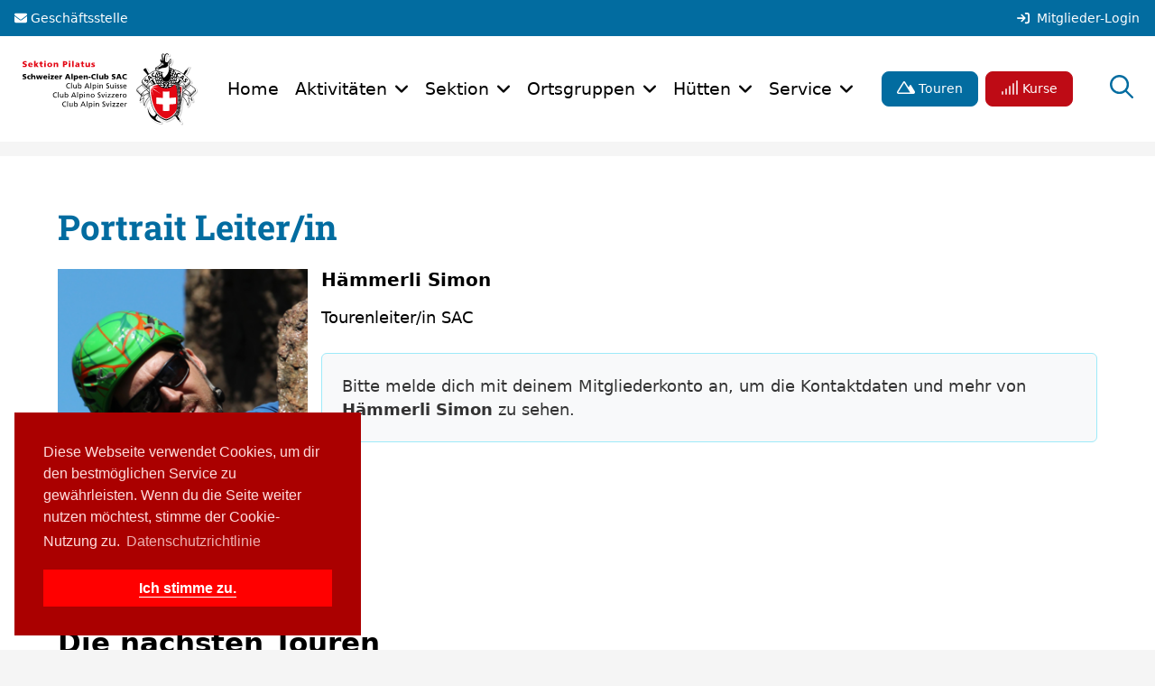

--- FILE ---
content_type: text/html; charset=UTF-8
request_url: https://www.sac-pilatus.ch/leiter-portrait.html?username=simonhaemmerli
body_size: 20283
content:
<!DOCTYPE html>
<html lang="de">
<head>
<meta charset="UTF-8">
<title>Leiter Portrait - SAC Sektion Pilatus</title>
<base href="https://www.sac-pilatus.ch/">
<meta name="robots" content="index,follow">
<meta name="description" content="">
<meta name="generator" content="Contao Open Source CMS">
<link rel="canonical" href="https://www.sac-pilatus.ch/leiter-portrait.html?username=simonhaemmerli">
<link rel="stylesheet" href="/assets/contao-component-fontawesome-pro/fontawesome-pro/css/fontawesome.min.css?v=6.6.0"><link rel="stylesheet" href="/assets/contao-component-fontawesome-pro/fontawesome-pro/css/light.min.css?v=6.6.0"><link rel="stylesheet" href="/assets/contao-component-fontawesome-pro/fontawesome-pro/css/regular.min.css?v=6.6.0"><link rel="stylesheet" href="/assets/contao-component-fontawesome-pro/fontawesome-pro/css/solid.min.css?v=6.6.0"><link rel="stylesheet" href="/assets/contao-component-fontawesome-pro/fontawesome-pro/css/brands.min.css?v=6.6.0"><link rel="stylesheet" href="/bundles/markocupiccontaothemesacpilatus/fonts/roboto-slab.css?v=209a651e"><link rel="stylesheet" href="/bundles/markocupicswissalpineclubcontaologinclient/styles/sac_login_button.a5cfe7ea.css?v=62d97655"><link rel="stylesheet" href="/bundles/markocupicswissalpineclubcontaologinclient/styles/frontend.aeaa8ac6.css?v=62d97655"><link rel="stylesheet" href="/assets/css/fineuploader.min.css,cookieconsent.min.css,glightbox.min.css-230aecb8.css"><script src="/assets/js/cookieconsent.min.js-25fa8f92.js"></script><script src="/bundles/markocupicswissalpineclubcontaologinclient/js/ids-kill-session.e49f9e68.js?v=62d97655"></script><script src="/bundles/markocupicswissalpineclubcontaologinclient/js/sac-login-button-animation.beb77eb6.js?v=62d97655"></script><script src="/bundles/markocupicsaceventtool/dexie/dist/dexie.7f999133.js?v=23397ac8"></script><script src="/bundles/markocupicsaceventtool/vue/dist/vue.global.prod.e76375c8.js?v=23397ac8"></script><script src="/bundles/markocupicsaceventtool/eventlist/eventlist_vue.87a2fa7d.js?v=23397ac8"></script><meta name="author" content="SAC Sektion Pilatus"><meta name="viewport" content="width=device-width, initial-scale=1.0"><script src="/bundles/markocupiccontaothemesacpilatus/js/detect-is-bs-modal-ready.7baa4dd4.js"></script><link rel="stylesheet" href="/bundles/markocupicswissalpineclubcontaologinclient/styles/sac_login_button.a5cfe7ea.css">
<script>window.addEventListener("load",function(){window.cookieconsent.initialise({"theme":"block","content":{"header":"","message":"Diese Webseite verwendet Cookies, um dir den bestm\u00f6glichen Service zu gew\u00e4hrleisten. Wenn du die Seite weiter nutzen m\u00f6chtest, stimme der Cookie-Nutzung zu.","dismiss":"Ich stimme zu.","link":"Datenschutzrichtlinie","close":"","href":"\/datenschutz.html"},"type":"info","layout":"basic","position":"bottom-left","cookie":{"name":"cookieconsent_status","path":"\/","domain":"","expiryDays":365},"palette":{"popup":{"background":"#a00","text":"#fdd"},"button":{"background":"#f00"}}})})</script><link type="application/rss+xml" rel="alternate" href="https://sac-pilatus.ch/share/sac-pilatus-events.xml" title="SAC-Pilatus Events"><!-- test rss -->
<link type="application/rss+xml" rel="alternate" href="https://sac-pilatus.ch/share/rss_feed_sac_pilatus.xml" title="SAC-Pilatus Events">
<!-- Start favicon tags -->
<link rel="apple-touch-icon-precomposed" sizes="57x57" href="files/favicon/apple-touch-icon-57x57.png" />
<link rel="apple-touch-icon-precomposed" sizes="114x114" href="files/favicon/apple-touch-icon-114x114.png" />
<link rel="apple-touch-icon-precomposed" sizes="72x72" href="files/favicon/apple-touch-icon-72x72.png" />
<link rel="apple-touch-icon-precomposed" sizes="144x144" href="files/favicon/apple-touch-icon-144x144.png" />
<link rel="apple-touch-icon-precomposed" sizes="60x60" href="files/favicon/apple-touch-icon-60x60.png" />
<link rel="apple-touch-icon-precomposed" sizes="120x120" href="files/favicon/apple-touch-icon-120x120.png" />
<link rel="apple-touch-icon-precomposed" sizes="76x76" href="files/favicon/apple-touch-icon-76x76.png" />
<link rel="apple-touch-icon-precomposed" sizes="152x152" href="files/favicon/apple-touch-icon-152x152.png" />
<link rel="icon" type="image/png" href="files/favicon/favicon-196x196.png" sizes="196x196" />
<link rel="icon" type="image/png" href="files/favicon/favicon-96x96.png" sizes="96x96" />
<link rel="icon" type="image/png" href="files/favicon/favicon-32x32.png" sizes="32x32" />
<link rel="icon" type="image/png" href="files/favicon/favicon-16x16.png" sizes="16x16" />
<link rel="icon" type="image/png" href="files/favicon/favicon-128.png" sizes="128x128" />
<meta name="application-name" content="&nbsp;"/>
<meta name="msapplication-TileColor" content="#FFFFFF" />
<meta name="msapplication-TileImage" content="mstile-144x144.png" />
<meta name="msapplication-square70x70logo" content="mstile-70x70.png" />
<meta name="msapplication-square150x150logo" content="mstile-150x150.png" />
<meta name="msapplication-wide310x150logo" content="mstile-310x150.png" />
<meta name="msapplication-square310x310logo" content="mstile-310x310.png" />
<!-- End favicon tags -->
<link rel="stylesheet" href="/bundles/markocupiccontaothemesacpilatus/styles/frontend.bd73d1a5.css">
</head>
<body id="top">
<div id="sidebar">
<div class="inside">
<script type="text/javascript" src="/bundles/markocupiccontaosidebarnavigation/js/script.cc28fee3.js"></script>
<!-- indexer::stop -->
<nav role="navigation" aria-label="Hauptnavigation für Mobile Devices" class="sidebar-navigation block mod_navigation" >
<div class="sidebar-top-container mb-3">
<h5 class="sidebar-title invisible">NAVIGATION</h5>
<div class="navbar-brand ms-3 position-absolute">
<a href="https://www.sac-pilatus.ch" title="Gehe zur Startseite">
<img src="/bundles/markocupiccontaothemesacpilatus/images/logos/logo-header.8ec20c35.svg" class="logo-header" alt="Logo SAC-Pilatus">
</a>
</div>
<button type="button" class="navigation-toggler p-0 btn btn-lg btn-link" aria-controls="sidebar" aria-label="Navigation schliessen" focusable="true">
<i class="fa-light fa-times" focusable="false" aria-hidden="true"></i>
</button>
</div>
<a href="/leiter-portrait.html?username=simonhaemmerli#skipNavigation322" class="invisible">Navigation überspringen</a>
<ul class="level_1">
<li><a href="/home.html" title="Home">Home</a></li>
<li class="submenu page-container"><a href="/aktivitaeten.html" title="Aktivitäten" class="submenu page-container" aria-haspopup="true">Aktivitäten</a>
<ul class="level_2">
<li class="submenu"><a href="/touren-trainings-und-anlaesse.html" title="Touren, Trainings und Anlässe" class="submenu" aria-haspopup="true">Touren, Trainings und Anlässe</a>
<ul class="level_3">
<li><a href="https://www.sac-pilatus.ch/touren-trainings-und-anlaesse.html?organizers[]=5&organizers[]=6&organizers[]=14" title="Touren, Trainings und Anlässe Stammsektion Jugend">Stammsektion Jugend</a></li>
<li><a href="https://www.sac-pilatus.ch/touren-trainings-und-anlaesse.html?organizers[]=1" title="Touren, Trainings und Anlässe Stammsektion Aktive">Stammsektion Aktive</a></li>
<li><a href="https://www.sac-pilatus.ch/touren-trainings-und-anlaesse.html?organizers[]=16&organizers[]=17" title="Touren, Trainings und Anlässe Stammsektion Senioren">Stammsektion Senioren</a></li>
<li><a href="https://www.sac-pilatus.ch/touren-trainings-und-anlaesse.html?organizers=10" title="Touren, Trainings und Anlässe OG Hochdorf">OG Hochdorf</a></li>
<li><a href="https://www.sac-pilatus.ch/touren-trainings-und-anlaesse.html?organizers=4" title="Touren, Trainings und Anlässe OG Napf">OG Napf</a></li>
<li><a href="https://www.sac-pilatus.ch/touren-trainings-und-anlaesse.html?organizers[]=2&organizers[]=20&organizers[]=21" title="Touren, Trainings und Anlässe OG Rigi">OG Rigi</a></li>
<li><a href="https://www.sac-pilatus.ch/touren-trainings-und-anlaesse.html?organizers[]=3&organizers[]=12&organizers[]=11&organizers[]=13" title="Touren, Trainings und Anlässe OG Surental">OG Surental</a></li>
<li><a href="https://www.sac-pilatus.ch/touren-trainings-und-anlaesse.html?tourType[0]=17" title="Anlässe SAC Sektion Pilatus">Sektionsanlässe</a></li>
</ul>
</li>
<li class="submenu icon-calendar"><a href="/kurse.html" title="Kurse" class="submenu icon-calendar" aria-haspopup="true">Kurse</a>
<ul class="level_3">
<li><a href="https://www.sac-pilatus.ch/kurse.html?courseType[0]=1&courseType[1]=2&courseType[2]=3&courseType[3]=4&courseType[4]=5&courseType[5]=6&courseType[6]=7&courseType[7]=8&courseType[8]=9" title="Kurse Sommer">Sommer</a></li>
<li><a href="https://www.sac-pilatus.ch/kurse.html?courseType[0]=10&courseType[1]=11&courseType[2]=12&courseType[3]=13&courseType[4]=14&courseType[5]=15&courseType[6]=16" title="Kurse Winter">Winter</a></li>
<li><a href="https://www.sac-pilatus.ch/kurse.html?courseType[0]=17&courseType[1]=18&courseType[2]=19&courseType[3]=20&courseType[4]=21&courseType[5]=22&courseType[6]=23" title="Kurse Allgemeinwissen">Allgemeinwissen</a></li>
<li><a href="https://www.sac-pilatus.ch/kurse.html?courseType[0]=24&courseType[1]=25&courseType[2]=26&courseType[3]=27" title="Kurse Indoor/Hallen">Indoor/Hallen</a></li>
<li><a href="https://www.sac-pilatus.ch/kurse.html?courseType[0]=28&courseType[1]=29&courseType[2]=30&courseType[3]=31" title="Kurse FK-Tourenleiter">FK-Tourenleiter</a></li>
</ul>
</li>
<li><a href="/touren-und-kursberichte.html" title="Touren- und Kursberichte">Touren- und Kursberichte</a></li>
<li><a href="/bilder-feed.html" title="Bilder-Feed">Bilder-Feed</a></li>
</ul>
</li>
<li class="submenu page-container"><a href="/portraet.html" title="Sektion" class="submenu page-container" aria-haspopup="true">Sektion</a>
<ul class="level_2">
<li class="submenu"><a href="/portraet.html" title="Organisation" class="submenu" aria-haspopup="true">Organisation</a>
<ul class="level_3">
<li><a href="/portraet.html" title="Porträt Sektion">Porträt Sektion</a></li>
<li><a href="/organigramm.html" title="Organigramm">Organigramm</a></li>
<li><a href="/vorstand-sektion.html" title="Vorstand Sektion">Vorstand Sektion</a></li>
<li><a href="/verantwortliche-sektion.html" title="Verantwortliche Sektion">Verantwortliche Sektion</a></li>
<li><a href="/redaktion.html" title="Redaktion">Redaktion</a></li>
<li><a href="/rettung.html" title="Rettung">Rettung</a></li>
</ul>
</li>
<li class="submenu"><a href="/portrait-jugend.html" title="Jugend Stammsektion" class="submenu" aria-haspopup="true">Jugend Stammsektion</a>
<ul class="level_3">
<li><a href="/portrait-jugend.html" title="Jugend">Jugend &#40;JO&#41;</a></li>
<li><a href="/kibe.html" title="Kinderbergsteigen">Kinderbergsteigen &#40;KiBe&#41;</a></li>
<li><a href="/fabe.html" title="Kinderbergsteigen">Familienbergsteigen &#40;FaBe&#41;</a></li>
<li><a href="/ng.html" title="Nachwuchsgruppen &#40;NG&#41;">Nachwuchsgruppen &#40;NG&#41;</a></li>
<li><a href="/kurse-jugend.html" title="Kurse Jugend">Kurse Jugend</a></li>
<li><a href="/newsletter-jugend.html" title="Newsletter Jugend">Newsletter Jugend</a></li>
<li><a href="/vorstand-jugend.html" title="Vorstand Jugend">Vorstand Jugend</a></li>
</ul>
</li>
<li class="submenu"><a href="/portrait-aktive.html" title="Aktive Stammsektion" class="submenu" aria-haspopup="true">Aktive Stammsektion</a>
<ul class="level_3">
<li><a href="/portrait-aktive.html" title="Portrait Aktive">Portrait Aktive</a></li>
<li><a href="/leitende-aktive.html" title="Tourenleitende Aktive">Tourenleitende</a></li>
<li><a href="/fitness-aktive.html" title="Fitness Aktive">Fitness</a></li>
</ul>
</li>
<li class="submenu"><a href="/portrait-senioren-tourengruppe.html" title="Senioren Stammsektion" class="submenu" aria-haspopup="true">Senioren Stammsektion</a>
<ul class="level_3">
<li><a href="/portrait-senioren-tourengruppe.html" title="Portrait Senioren Tourengruppe">Portrait Senioren Tourengruppe</a></li>
<li><a href="/portrait-senioren-wandergruppe.html" title="Portrait Senioren Wandergruppe">Portrait Senioren Wandergruppe</a></li>
</ul>
</li>
<li class="submenu"><a href="/alpine-kurse.html" title="Kurse und Hallenklettern" class="submenu" aria-haspopup="true">Kurse und Hallenklettern</a>
<ul class="level_3">
<li><a href="/alpine-kurse.html" title="Alpine Kurse">Alpine Kurse</a></li>
<li><a href="/hallenkurse.html" title="Hallenkurse">Hallenkurse</a></li>
<li><a href="/kursleitende-der-sektion.html" title="Kursleitende der Sektion">Kursleitende der Sektion</a></li>
<li><a href="/bergfuehrer-der-sektion.html" title="Bergführer/innen der Sektion">Bergführer/innen der Sektion</a></li>
<li><a href="/freie-trainings.html" title="Freie Trainings">Freie Trainings</a></li>
<li><a href="/trainingsgruppen.html" title="Trainingsgruppen">Trainingsgruppen</a></li>
</ul>
</li>
<li class="submenu"><a href="/umwelt.html" title="Kultur und Umwelt" class="submenu" aria-haspopup="true">Kultur und Umwelt</a>
<ul class="level_3">
<li><a href="/umwelt.html" title="Umwelt">Umwelt</a></li>
<li><a href="/bibliothek.html" title="Bibliothek">Bibliothek</a></li>
</ul>
</li>
</ul>
</li>
<li class="submenu page-container"><a href="/ortsgruppen/portrait-og-hochdorf.html" title="Ortsgruppen" class="submenu page-container" aria-haspopup="true">Ortsgruppen</a>
<ul class="level_2">
<li class="submenu"><a href="/ortsgruppen/portrait-og-hochdorf.html" title="OG Hochdorf" class="submenu" aria-haspopup="true">OG Hochdorf</a>
<ul class="level_3">
<li><a href="/ortsgruppen/portrait-og-hochdorf.html" title="Portrait OG Hochdorf">Portrait OG Hochdorf</a></li>
<li><a href="/ortsgruppen/vorstand-og-hochdorf.html" title="Vorstand OG Hochdorf">Vorstand OG Hochdorf</a></li>
<li><a href="/ortsgruppen/leitende-og-hochdorf.html" title="Tourenleitende OG Hochdorf">Tourenleitende</a></li>
<li><a href="/ortsgruppen/jugend-og-hochdorf.html" title="Jugend OG Hochdorf">Jugend</a></li>
<li><a href="/ortsgruppen/dokumente-og-hochdorf.html" title="Service OG Hochdorf">Service OG Hochdorf</a></li>
</ul>
</li>
<li class="submenu"><a href="/ortsgruppen/portrait-og-napf.html" title="OG Napf" class="submenu" aria-haspopup="true">OG Napf</a>
<ul class="level_3">
<li><a href="/ortsgruppen/portrait-og-napf.html" title="Portrait OG Napf">Portrait OG Napf</a></li>
<li><a href="/ortsgruppen/vorstand-og-napf.html" title="Vorstand OG Napf">Vorstand OG Napf</a></li>
<li><a href="/ortsgruppen/leitende-og-napf.html" title="Tourenleitende OG Napf">Tourenleitende</a></li>
<li><a href="/ortsgruppen/jugend-og-napf.html" title="Jugend OG Napf">Jugend</a></li>
<li><a href="/ortsgruppen/downloads-og-napf.html" title="Downloads OG Napf">Downloads</a></li>
</ul>
</li>
<li class="submenu"><a href="/ortsgruppen/portrait-og-rigi.html" title="OG Rigi" class="submenu" aria-haspopup="true">OG Rigi</a>
<ul class="level_3">
<li><a href="/ortsgruppen/portrait-og-rigi.html" title="Portrait OG Rigi">Portrait OG Rigi</a></li>
<li><a href="/ortsgruppen/vorstand-og-rigi.html" title="Vorstand OG Rigi">Vorstand OG Rigi</a></li>
<li><a href="/ortsgruppen/leitende-og-rigi.html" title="Tourenleitende OG Rigi">Tourenleitende</a></li>
<li><a href="/ortsgruppen/familienbergsteigen-og-rigi.html" title="Familienbergsteigen OG Rigi">Familienbergsteigen OG Rigi</a></li>
<li><a href="/ortsgruppen/kletteranlage-og-rigi.html" title="Kletternlage Rigirock OG Rigi">Kletteranlage Rigirock</a></li>
<li><a href="/ortsgruppen/vereinsinfos-og-rigi.html" title="Vereinsinformationen OG Rigi">Vereinsinformationen</a></li>
</ul>
</li>
<li class="submenu"><a href="/ortsgruppen/portrait-og-surental.html" title="OG Surental" class="submenu" aria-haspopup="true">OG Surental</a>
<ul class="level_3">
<li><a href="/ortsgruppen/portrait-og-surental.html" title="Portrait OG Surental">Portrait OG Surental</a></li>
<li><a href="/ortsgruppen/vorstand-og-surental.html" title="Vorstand OG Surental">Vorstand OG Surental</a></li>
<li><a href="/ortsgruppen/leitende-og-surental.html" title="Tourenleitende OG Surental">Tourenleitende</a></li>
<li><a href="/ortsgruppen/jugend-og-surental.html" title="Jugend OG Surental">Jugend</a></li>
</ul>
</li>
</ul>
</li>
<li class="submenu page-container"><a href="/huetten-ueberblick.html" title="Hütten" class="submenu page-container" aria-haspopup="true">Hütten</a>
<ul class="level_2">
<li class="submenu"><a href="/projekt-dammahuette-2026.html" title="Projekt Dammahütte 2026" class="submenu" aria-haspopup="true">Projekt Dammahütte 2026</a>
<ul class="level_3">
<li><a href="/projekt-dammahuette-2026/projektgruppe.html" title="Projektgruppe Projekt Dammahütte 2026">Projektgruppe</a></li>
<li><a href="/projekt-dammahuette-2026/finanzierung.html" title="Finanzierung Projekt Dammahütte 2026">Finanzierung</a></li>
<li><a href="/projekt-dammahuette-2026/dokumente.html" title="Dokumente Projekt Dammahütte 2026">Dokumente</a></li>
<li><a href="/projekt-dammahuette-2026/bilder.html" title="Bilder Projekt Dammahütte 2026">Bilder</a></li>
<li><a href="/projekt-dammahuette-2026/medien.html" title="Medien Projekt Dammahütte 2026">Medien</a></li>
</ul>
</li>
<li><a href="/huetten-ueberblick.html" title="Seite mit Überblick aller SAC Pilatus Berghütten">Hütten Überblick</a></li>
<li><a href="/huettenwerker.html" title="Hüttenwerker">Hüttenwerker</a></li>
<li><a href="/aarbiwak.html" title="Aarbiwak">Aarbiwak</a></li>
<li><a href="/brisenhaus.html" title="Brisenhaus">Brisenhaus</a></li>
<li><a href="/dammahuette.html" title="Dammahütte">Dammahütte</a></li>
<li><a href="/huefihuette.html" title="Hüfihütte">Hüfihütte</a></li>
<li><a href="/chrotthuette.html" title="Chrotthütte">Chrotthütte</a></li>
</ul>
</li>
<li class="submenu page-container"><a href="/service/clubversammlung.html" title="Service" class="submenu page-container" aria-haspopup="true">Service</a>
<ul class="level_2">
<li><a href="/service/clubversammlung.html" title="Clubversammlung">Clubversammlung</a></li>
<li><a href="/service/ausruestungslisten.html" title="Ausrüstungslisten">Ausrüstungslisten</a></li>
<li><a href="/service/nachrichten.html" title="Nachrichten">Nachrichten</a></li>
<li><a href="/service/publikationen-und-inserate.html" title="Publikationen und Inserate">Publikationen und Inserate</a></li>
<li><a href="/service/dokumente.html" title="Dokumente">Dokumente</a></li>
<li class="submenu"><a href="/service/anleitungen-und-tutorials.html" title="Anleitungen und Tutorials" class="submenu" aria-haspopup="true">Anleitungen und Tutorials</a>
<ul class="level_3">
<li><a href="/service/ansprechpersonen.html" title="Ansprechpersonen Event-Tool">Ansprechpersonen Event-Tool</a></li>
</ul>
</li>
</ul>
</li>
</ul>
<a id="skipNavigation322" class="invisible">&nbsp;</a>
</nav>
<script nonce="pqpPMWvWHs1L/MFsXm/GXg==">const currentScript=document.currentScript;window.addEventListener('DOMContentLoaded',(e)=>{const elNavigation=currentScript.parentElement.querySelector(':scope > nav');if(ContaoSidebarNavigation){new ContaoSidebarNavigation(elNavigation,{'submenuContainerClass':'.submenu','pageContainerClass':'.page-container','followPageContainerLinks':!1,'dropdownTogglerHtml':'<button class="toggle-submenu" role="button" aria-label="Untermenü öffnen/schliessen"></button>','dropdownTogglerPosition':'after',})}})</script>
<script nonce="pqpPMWvWHs1L/MFsXm/GXg==">window.addEventListener('DOMContentLoaded',(e)=>{const sidebar=document.getElementById("sidebar");sidebar.setAttribute('aria-expanded','false');const sidebarOverlay=document.createElement("div");sidebarOverlay.setAttribute('id','sidebarOverlay');document.body.prepend(sidebarOverlay);document.body.prepend(sidebar);document.addEventListener('sidebar::open',(e)=>{document.body.classList.add('sidebar-open');document.querySelector('#sidebar')?.classList.add('open');document.querySelector('#sidebar .navigation-toggler')?.setAttribute('aria-expanded','true');document.querySelector('#header .navigation-toggler')?.setAttribute('aria-expanded','true');document.querySelector('#sidebar .navigation-toggler')?.focus({focusVisible:!0,preventScroll:!0})});document.addEventListener('sidebar::close',(e)=>{document.querySelector('#sidebar .navigation-toggler')?.focus({focusVisible:!0,preventScroll:!0});document.querySelector('#sidebar .navigation-toggler')?.setAttribute('aria-expanded','false');document.querySelector('#header .navigation-toggler')?.setAttribute('aria-expanded','false');document.querySelector('#sidebar')?.classList.remove('open');document.body?.classList.remove('sidebar-open')});document.addEventListener('keyup',(e)=>{if(e.code==='Escape'&&document.body.classList.contains('sidebar-open')){const event=new CustomEvent("sidebar::close",{detail:{'sidebar':sidebar}});document.dispatchEvent(event)}});const toggleElements=document.querySelectorAll('.navigation-toggler, #sidebarOverlay');for(const button of toggleElements){button.addEventListener('click',(e)=>{if(document.body.classList.contains('sidebar-open')){const event=new CustomEvent("sidebar::close",{detail:{'sidebar':sidebar}});document.dispatchEvent(event)}else{const event=new CustomEvent("sidebar::open",{detail:{'sidebar':sidebar}});document.dispatchEvent(event)}})}
const resizeObserver=new ResizeObserver((entries)=>{for(const entry of entries){if(entry.contentBoxSize){const contentBoxSize=entry.contentBoxSize[0];if(contentBoxSize.inlineSize<10){const event=new CustomEvent("sidebar::close",{detail:{'sidebar':sidebar}});document.dispatchEvent(event)}}}});resizeObserver.observe(sidebar)})</script>
<!-- indexer::continue -->
</div>
</div>
<header id="header">
<div class="inside">
<!-- indexer::stop -->
<div class="header-custom-template">
<div class="header-navbar-row-0">
<div class="inner d-flex px-3 py-1 py-sm-1 align-items-center">
<div class="ms-0 me-auto d-flex ">
<div class="ms-0 d-flex align-items-center header-backoffice-link"><a href="/geschaeftsstelle.html" title="Geschäftsstelle"><i class="fa-solid fa-envelope me-1 align-bottom"></i><span class="d-none d-sm-inline">Geschäftsstelle</span></a></div>
</div>
<div class="ms-auto me-0 d-flex align-items-center">
<div class="header-login-placeholder d-inline position-relative" style="width:120px">
<span class="placeholder-glow">
<span class="placeholder col-2"></span>
<span class="placeholder col-9"></span>
</span>
</div>
<button aria-haspopup="dialog" onclick="window.location.href='/member-login.html'" class="header-login-button p-0 d-none ms-2 me-0 mt-2 mb-2" data-sac-login-toggle="modal" tabindex="0"><i class="fa-solid fa-sign-in me-2"></i>Mitglieder-Login</button>
<script nonce="pqpPMWvWHs1L/MFsXm/GXg==">document.addEventListener("BootstrapModalReady",(event)=>{document.querySelector('.header-login-placeholder').remove();document.querySelector('.header-login-button').classList.remove('d-none');document.querySelector('.header-login-button').removeAttribute('onclick')})</script>
</div>
</div>
</div>
<div class="header-navbar-row-1">
<div class="inner hide-from-print navbar navbar-expand navbar-dark flex-md-row bd-navbar align-items-center py-0 py-sm-2">
<div class="navbar-brand ms-3">
<a href="https://www.sac-pilatus.ch" title="Gehe zur Startseite">
<img src="/bundles/markocupiccontaothemesacpilatus/images/logos/logo-header.8ec20c35.svg" class="logo-header" alt="Logo SAC-Pilatus">
</a>
</div>
<!-- NAVBAR-START -->
<div class="navbar-header d-none d-xl-flex align-items-center">
<!-- indexer::continue -->
<!-- indexer::stop -->
<nav class="mod_navigation block" aria-label="Hauptnavigation für Desktop Devices">
<a href="/leiter-portrait.html?username=simonhaemmerli#skipNavigation307" class="invisible">Navigation überspringen</a>
<div class="collapse navbar-collapse">
<ul class="level_1">
<li class="nav-item">
<a href="/home.html" title="Home" class="nav-link nav-item" itemprop="url">
<span itemprop="name">Home</span>
</a>
</li>
<li class="submenu page-container nav-item dropdown">
<span role="button" data-bs-toggle="dropdown" data-bs-auto-close="outside" title="Aktivitäten" class="submenu page-container nav-item dropdown" aria-haspopup="true" itemprop="name">
Aktivitäten
</span>
<div class="dropdown-menu">
<div class="dropdown-menu-grid-container">
<ul class="level_2">
<li class="submenu dropdown">
<a href="/touren-trainings-und-anlaesse.html" title="Touren, Trainings und Anlässe" class="submenu dropdown" aria-haspopup="true" itemprop="url">
<span itemprop="name">Touren, Trainings und Anlässe</span>
</a>
<ul class="level_3">
<li>
<a href="https://www.sac-pilatus.ch/touren-trainings-und-anlaesse.html?organizers[]=5&amp;organizers[]=6&amp;organizers[]=14" title="Touren, Trainings und Anlässe Stammsektion Jugend" itemprop="url">
<span itemprop="name">Stammsektion Jugend</span>
</a>
</li>
<li>
<a href="https://www.sac-pilatus.ch/touren-trainings-und-anlaesse.html?organizers[]=1" title="Touren, Trainings und Anlässe Stammsektion Aktive" itemprop="url">
<span itemprop="name">Stammsektion Aktive</span>
</a>
</li>
<li>
<a href="https://www.sac-pilatus.ch/touren-trainings-und-anlaesse.html?organizers[]=16&amp;organizers[]=17" title="Touren, Trainings und Anlässe Stammsektion Senioren" itemprop="url">
<span itemprop="name">Stammsektion Senioren</span>
</a>
</li>
<li>
<a href="https://www.sac-pilatus.ch/touren-trainings-und-anlaesse.html?organizers=10" title="Touren, Trainings und Anlässe OG Hochdorf" itemprop="url">
<span itemprop="name">OG Hochdorf</span>
</a>
</li>
<li>
<a href="https://www.sac-pilatus.ch/touren-trainings-und-anlaesse.html?organizers=4" title="Touren, Trainings und Anlässe OG Napf" itemprop="url">
<span itemprop="name">OG Napf</span>
</a>
</li>
<li>
<a href="https://www.sac-pilatus.ch/touren-trainings-und-anlaesse.html?organizers[]=2&amp;organizers[]=20&amp;organizers[]=21" title="Touren, Trainings und Anlässe OG Rigi" itemprop="url">
<span itemprop="name">OG Rigi</span>
</a>
</li>
<li>
<a href="https://www.sac-pilatus.ch/touren-trainings-und-anlaesse.html?organizers[]=3&amp;organizers[]=12&amp;organizers[]=11&amp;organizers[]=13" title="Touren, Trainings und Anlässe OG Surental" itemprop="url">
<span itemprop="name">OG Surental</span>
</a>
</li>
<li>
<a href="https://www.sac-pilatus.ch/touren-trainings-und-anlaesse.html?tourType[0]=17" title="Anlässe SAC Sektion Pilatus" itemprop="url">
<span itemprop="name">Sektionsanlässe</span>
</a>
</li>
</ul>
</li>
<li class="submenu icon-calendar dropdown">
<a href="/kurse.html" title="Kurse" class="submenu icon-calendar dropdown" aria-haspopup="true" itemprop="url">
<span itemprop="name">Kurse</span>
</a>
<ul class="level_3">
<li>
<a href="https://www.sac-pilatus.ch/kurse.html?courseType[0]=1&amp;courseType[1]=2&amp;courseType[2]=3&amp;courseType[3]=4&amp;courseType[4]=5&amp;courseType[5]=6&amp;courseType[6]=7&amp;courseType[7]=8&amp;courseType[8]=9" title="Kurse Sommer" itemprop="url">
<span itemprop="name">Sommer</span>
</a>
</li>
<li>
<a href="https://www.sac-pilatus.ch/kurse.html?courseType[0]=10&amp;courseType[1]=11&amp;courseType[2]=12&amp;courseType[3]=13&amp;courseType[4]=14&amp;courseType[5]=15&amp;courseType[6]=16" title="Kurse Winter" itemprop="url">
<span itemprop="name">Winter</span>
</a>
</li>
<li>
<a href="https://www.sac-pilatus.ch/kurse.html?courseType[0]=17&amp;courseType[1]=18&amp;courseType[2]=19&amp;courseType[3]=20&amp;courseType[4]=21&amp;courseType[5]=22&amp;courseType[6]=23" title="Kurse Allgemeinwissen" itemprop="url">
<span itemprop="name">Allgemeinwissen</span>
</a>
</li>
<li>
<a href="https://www.sac-pilatus.ch/kurse.html?courseType[0]=24&amp;courseType[1]=25&amp;courseType[2]=26&amp;courseType[3]=27" title="Kurse Indoor/Hallen" itemprop="url">
<span itemprop="name">Indoor/Hallen</span>
</a>
</li>
<li>
<a href="https://www.sac-pilatus.ch/kurse.html?courseType[0]=28&amp;courseType[1]=29&amp;courseType[2]=30&amp;courseType[3]=31" title="Kurse FK-Tourenleiter" itemprop="url">
<span itemprop="name">FK-Tourenleiter</span>
</a>
</li>
</ul>
</li>
<li>
<a href="/touren-und-kursberichte.html" title="Touren- und Kursberichte" itemprop="url">
<span itemprop="name">Touren- und Kursberichte</span>
</a>
</li>
<li>
<a href="/bilder-feed.html" title="Bilder-Feed" itemprop="url">
<span itemprop="name">Bilder-Feed</span>
</a>
</li>
<button type="button" class="close-header-navigation-dropdown"><i class="fa-2x fal fa-times" role="button"></i></button>
</ul>
</div></div>
</li>
<li class="submenu page-container nav-item dropdown">
<span role="button" data-bs-toggle="dropdown" data-bs-auto-close="outside" title="Sektion" class="submenu page-container nav-item dropdown" aria-haspopup="true" itemprop="name">
Sektion
</span>
<div class="dropdown-menu">
<div class="dropdown-menu-grid-container">
<ul class="level_2">
<li class="submenu dropdown">
<a href="/portraet.html" title="Organisation" class="submenu dropdown" aria-haspopup="true" itemprop="url">
<span itemprop="name">Organisation</span>
</a>
<ul class="level_3">
<li>
<a href="/portraet.html" title="Porträt Sektion" itemprop="url">
<span itemprop="name">Porträt Sektion</span>
</a>
</li>
<li>
<a href="/organigramm.html" title="Organigramm" itemprop="url">
<span itemprop="name">Organigramm</span>
</a>
</li>
<li>
<a href="/vorstand-sektion.html" title="Vorstand Sektion" itemprop="url">
<span itemprop="name">Vorstand Sektion</span>
</a>
</li>
<li>
<a href="/verantwortliche-sektion.html" title="Verantwortliche Sektion" itemprop="url">
<span itemprop="name">Verantwortliche Sektion</span>
</a>
</li>
<li>
<a href="/redaktion.html" title="Redaktion" itemprop="url">
<span itemprop="name">Redaktion</span>
</a>
</li>
<li>
<a href="/rettung.html" title="Rettung" itemprop="url">
<span itemprop="name">Rettung</span>
</a>
</li>
</ul>
</li>
<li class="submenu dropdown">
<a href="/portrait-jugend.html" title="Jugend Stammsektion" class="submenu dropdown" aria-haspopup="true" itemprop="url">
<span itemprop="name">Jugend Stammsektion</span>
</a>
<ul class="level_3">
<li>
<a href="/portrait-jugend.html" title="Jugend" itemprop="url">
<span itemprop="name">Jugend &#40;JO&#41;</span>
</a>
</li>
<li>
<a href="/kibe.html" title="Kinderbergsteigen" itemprop="url">
<span itemprop="name">Kinderbergsteigen &#40;KiBe&#41;</span>
</a>
</li>
<li>
<a href="/fabe.html" title="Kinderbergsteigen" itemprop="url">
<span itemprop="name">Familienbergsteigen &#40;FaBe&#41;</span>
</a>
</li>
<li>
<a href="/ng.html" title="Nachwuchsgruppen &#40;NG&#41;" itemprop="url">
<span itemprop="name">Nachwuchsgruppen &#40;NG&#41;</span>
</a>
</li>
<li>
<a href="/kurse-jugend.html" title="Kurse Jugend" itemprop="url">
<span itemprop="name">Kurse Jugend</span>
</a>
</li>
<li>
<a href="/newsletter-jugend.html" title="Newsletter Jugend" itemprop="url">
<span itemprop="name">Newsletter Jugend</span>
</a>
</li>
<li>
<a href="/vorstand-jugend.html" title="Vorstand Jugend" itemprop="url">
<span itemprop="name">Vorstand Jugend</span>
</a>
</li>
</ul>
</li>
<li class="submenu dropdown">
<a href="/portrait-aktive.html" title="Aktive Stammsektion" class="submenu dropdown" aria-haspopup="true" itemprop="url">
<span itemprop="name">Aktive Stammsektion</span>
</a>
<ul class="level_3">
<li>
<a href="/portrait-aktive.html" title="Portrait Aktive" itemprop="url">
<span itemprop="name">Portrait Aktive</span>
</a>
</li>
<li>
<a href="/leitende-aktive.html" title="Tourenleitende Aktive" itemprop="url">
<span itemprop="name">Tourenleitende</span>
</a>
</li>
<li>
<a href="/fitness-aktive.html" title="Fitness Aktive" itemprop="url">
<span itemprop="name">Fitness</span>
</a>
</li>
</ul>
</li>
<li class="submenu dropdown">
<a href="/portrait-senioren-tourengruppe.html" title="Senioren Stammsektion" class="submenu dropdown" aria-haspopup="true" itemprop="url">
<span itemprop="name">Senioren Stammsektion</span>
</a>
<ul class="level_3">
<li>
<a href="/portrait-senioren-tourengruppe.html" title="Portrait Senioren Tourengruppe" itemprop="url">
<span itemprop="name">Portrait Senioren Tourengruppe</span>
</a>
</li>
<li>
<a href="/portrait-senioren-wandergruppe.html" title="Portrait Senioren Wandergruppe" itemprop="url">
<span itemprop="name">Portrait Senioren Wandergruppe</span>
</a>
</li>
</ul>
</li>
<li class="submenu dropdown">
<a href="/alpine-kurse.html" title="Kurse und Hallenklettern" class="submenu dropdown" aria-haspopup="true" itemprop="url">
<span itemprop="name">Kurse und Hallenklettern</span>
</a>
<ul class="level_3">
<li>
<a href="/alpine-kurse.html" title="Alpine Kurse" itemprop="url">
<span itemprop="name">Alpine Kurse</span>
</a>
</li>
<li>
<a href="/hallenkurse.html" title="Hallenkurse" itemprop="url">
<span itemprop="name">Hallenkurse</span>
</a>
</li>
<li>
<a href="/kursleitende-der-sektion.html" title="Kursleitende der Sektion" itemprop="url">
<span itemprop="name">Kursleitende der Sektion</span>
</a>
</li>
<li>
<a href="/bergfuehrer-der-sektion.html" title="Bergführer/innen der Sektion" itemprop="url">
<span itemprop="name">Bergführer/innen der Sektion</span>
</a>
</li>
<li>
<a href="/freie-trainings.html" title="Freie Trainings" itemprop="url">
<span itemprop="name">Freie Trainings</span>
</a>
</li>
<li>
<a href="/trainingsgruppen.html" title="Trainingsgruppen" itemprop="url">
<span itemprop="name">Trainingsgruppen</span>
</a>
</li>
</ul>
</li>
<li class="submenu dropdown">
<a href="/umwelt.html" title="Kultur und Umwelt" class="submenu dropdown" aria-haspopup="true" itemprop="url">
<span itemprop="name">Kultur und Umwelt</span>
</a>
<ul class="level_3">
<li>
<a href="/umwelt.html" title="Umwelt" itemprop="url">
<span itemprop="name">Umwelt</span>
</a>
</li>
<li>
<a href="/bibliothek.html" title="Bibliothek" itemprop="url">
<span itemprop="name">Bibliothek</span>
</a>
</li>
</ul>
</li>
<button type="button" class="close-header-navigation-dropdown"><i class="fa-2x fal fa-times" role="button"></i></button>
</ul>
</div></div>
</li>
<li class="submenu page-container nav-item dropdown">
<span role="button" data-bs-toggle="dropdown" data-bs-auto-close="outside" title="Ortsgruppen" class="submenu page-container nav-item dropdown" aria-haspopup="true" itemprop="name">
Ortsgruppen
</span>
<div class="dropdown-menu">
<div class="dropdown-menu-grid-container">
<ul class="level_2">
<li class="submenu dropdown">
<a href="/ortsgruppen/portrait-og-hochdorf.html" title="OG Hochdorf" class="submenu dropdown" aria-haspopup="true" itemprop="url">
<span itemprop="name">OG Hochdorf</span>
</a>
<ul class="level_3">
<li>
<a href="/ortsgruppen/portrait-og-hochdorf.html" title="Portrait OG Hochdorf" itemprop="url">
<span itemprop="name">Portrait OG Hochdorf</span>
</a>
</li>
<li>
<a href="/ortsgruppen/vorstand-og-hochdorf.html" title="Vorstand OG Hochdorf" itemprop="url">
<span itemprop="name">Vorstand OG Hochdorf</span>
</a>
</li>
<li>
<a href="/ortsgruppen/leitende-og-hochdorf.html" title="Tourenleitende OG Hochdorf" itemprop="url">
<span itemprop="name">Tourenleitende</span>
</a>
</li>
<li>
<a href="/ortsgruppen/jugend-og-hochdorf.html" title="Jugend OG Hochdorf" itemprop="url">
<span itemprop="name">Jugend</span>
</a>
</li>
<li>
<a href="/ortsgruppen/dokumente-og-hochdorf.html" title="Service OG Hochdorf" itemprop="url">
<span itemprop="name">Service OG Hochdorf</span>
</a>
</li>
</ul>
</li>
<li class="submenu dropdown">
<a href="/ortsgruppen/portrait-og-napf.html" title="OG Napf" class="submenu dropdown" aria-haspopup="true" itemprop="url">
<span itemprop="name">OG Napf</span>
</a>
<ul class="level_3">
<li>
<a href="/ortsgruppen/portrait-og-napf.html" title="Portrait OG Napf" itemprop="url">
<span itemprop="name">Portrait OG Napf</span>
</a>
</li>
<li>
<a href="/ortsgruppen/vorstand-og-napf.html" title="Vorstand OG Napf" itemprop="url">
<span itemprop="name">Vorstand OG Napf</span>
</a>
</li>
<li>
<a href="/ortsgruppen/leitende-og-napf.html" title="Tourenleitende OG Napf" itemprop="url">
<span itemprop="name">Tourenleitende</span>
</a>
</li>
<li>
<a href="/ortsgruppen/jugend-og-napf.html" title="Jugend OG Napf" itemprop="url">
<span itemprop="name">Jugend</span>
</a>
</li>
<li>
<a href="/ortsgruppen/downloads-og-napf.html" title="Downloads OG Napf" itemprop="url">
<span itemprop="name">Downloads</span>
</a>
</li>
</ul>
</li>
<li class="submenu dropdown">
<a href="/ortsgruppen/portrait-og-rigi.html" title="OG Rigi" class="submenu dropdown" aria-haspopup="true" itemprop="url">
<span itemprop="name">OG Rigi</span>
</a>
<ul class="level_3">
<li>
<a href="/ortsgruppen/portrait-og-rigi.html" title="Portrait OG Rigi" itemprop="url">
<span itemprop="name">Portrait OG Rigi</span>
</a>
</li>
<li>
<a href="/ortsgruppen/vorstand-og-rigi.html" title="Vorstand OG Rigi" itemprop="url">
<span itemprop="name">Vorstand OG Rigi</span>
</a>
</li>
<li>
<a href="/ortsgruppen/leitende-og-rigi.html" title="Tourenleitende OG Rigi" itemprop="url">
<span itemprop="name">Tourenleitende</span>
</a>
</li>
<li>
<a href="/ortsgruppen/familienbergsteigen-og-rigi.html" title="Familienbergsteigen OG Rigi" itemprop="url">
<span itemprop="name">Familienbergsteigen OG Rigi</span>
</a>
</li>
<li>
<a href="/ortsgruppen/kletteranlage-og-rigi.html" title="Kletternlage Rigirock OG Rigi" itemprop="url">
<span itemprop="name">Kletteranlage Rigirock</span>
</a>
</li>
<li>
<a href="/ortsgruppen/vereinsinfos-og-rigi.html" title="Vereinsinformationen OG Rigi" itemprop="url">
<span itemprop="name">Vereinsinformationen</span>
</a>
</li>
</ul>
</li>
<li class="submenu dropdown">
<a href="/ortsgruppen/portrait-og-surental.html" title="OG Surental" class="submenu dropdown" aria-haspopup="true" itemprop="url">
<span itemprop="name">OG Surental</span>
</a>
<ul class="level_3">
<li>
<a href="/ortsgruppen/portrait-og-surental.html" title="Portrait OG Surental" itemprop="url">
<span itemprop="name">Portrait OG Surental</span>
</a>
</li>
<li>
<a href="/ortsgruppen/vorstand-og-surental.html" title="Vorstand OG Surental" itemprop="url">
<span itemprop="name">Vorstand OG Surental</span>
</a>
</li>
<li>
<a href="/ortsgruppen/leitende-og-surental.html" title="Tourenleitende OG Surental" itemprop="url">
<span itemprop="name">Tourenleitende</span>
</a>
</li>
<li>
<a href="/ortsgruppen/jugend-og-surental.html" title="Jugend OG Surental" itemprop="url">
<span itemprop="name">Jugend</span>
</a>
</li>
</ul>
</li>
<button type="button" class="close-header-navigation-dropdown"><i class="fa-2x fal fa-times" role="button"></i></button>
</ul>
</div></div>
</li>
<li class="submenu page-container nav-item dropdown">
<span role="button" data-bs-toggle="dropdown" data-bs-auto-close="outside" title="Hütten" class="submenu page-container nav-item dropdown" aria-haspopup="true" itemprop="name">
Hütten
</span>
<div class="dropdown-menu">
<div class="dropdown-menu-grid-container">
<ul class="level_2">
<li class="submenu dropdown">
<a href="/projekt-dammahuette-2026.html" title="Projekt Dammahütte 2026" class="submenu dropdown" aria-haspopup="true" itemprop="url">
<span itemprop="name">Projekt Dammahütte 2026</span>
</a>
<ul class="level_3">
<li>
<a href="/projekt-dammahuette-2026/projektgruppe.html" title="Projektgruppe Projekt Dammahütte 2026" itemprop="url">
<span itemprop="name">Projektgruppe</span>
</a>
</li>
<li>
<a href="/projekt-dammahuette-2026/finanzierung.html" title="Finanzierung Projekt Dammahütte 2026" itemprop="url">
<span itemprop="name">Finanzierung</span>
</a>
</li>
<li>
<a href="/projekt-dammahuette-2026/dokumente.html" title="Dokumente Projekt Dammahütte 2026" itemprop="url">
<span itemprop="name">Dokumente</span>
</a>
</li>
<li>
<a href="/projekt-dammahuette-2026/bilder.html" title="Bilder Projekt Dammahütte 2026" itemprop="url">
<span itemprop="name">Bilder</span>
</a>
</li>
<li>
<a href="/projekt-dammahuette-2026/medien.html" title="Medien Projekt Dammahütte 2026" itemprop="url">
<span itemprop="name">Medien</span>
</a>
</li>
</ul>
</li>
<li>
<a href="/huetten-ueberblick.html" title="Seite mit Überblick aller SAC Pilatus Berghütten" itemprop="url">
<span itemprop="name">Hütten Überblick</span>
</a>
</li>
<li>
<a href="/huettenwerker.html" title="Hüttenwerker" itemprop="url">
<span itemprop="name">Hüttenwerker</span>
</a>
</li>
<li>
<a href="/aarbiwak.html" title="Aarbiwak" itemprop="url">
<span itemprop="name">Aarbiwak</span>
</a>
</li>
<li>
<a href="/brisenhaus.html" title="Brisenhaus" itemprop="url">
<span itemprop="name">Brisenhaus</span>
</a>
</li>
<li>
<a href="/dammahuette.html" title="Dammahütte" itemprop="url">
<span itemprop="name">Dammahütte</span>
</a>
</li>
<li>
<a href="/huefihuette.html" title="Hüfihütte" itemprop="url">
<span itemprop="name">Hüfihütte</span>
</a>
</li>
<li>
<a href="/chrotthuette.html" title="Chrotthütte" itemprop="url">
<span itemprop="name">Chrotthütte</span>
</a>
</li>
<button type="button" class="close-header-navigation-dropdown"><i class="fa-2x fal fa-times" role="button"></i></button>
</ul>
</div></div>
</li>
<li class="submenu page-container nav-item dropdown">
<span role="button" data-bs-toggle="dropdown" data-bs-auto-close="outside" title="Service" class="submenu page-container nav-item dropdown" aria-haspopup="true" itemprop="name">
Service
</span>
<div class="dropdown-menu">
<div class="dropdown-menu-grid-container">
<ul class="level_2">
<li>
<a href="/service/clubversammlung.html" title="Clubversammlung" itemprop="url">
<span itemprop="name">Clubversammlung</span>
</a>
</li>
<li>
<a href="/service/ausruestungslisten.html" title="Ausrüstungslisten" itemprop="url">
<span itemprop="name">Ausrüstungslisten</span>
</a>
</li>
<li>
<a href="/service/nachrichten.html" title="Nachrichten" itemprop="url">
<span itemprop="name">Nachrichten</span>
</a>
</li>
<li>
<a href="/service/publikationen-und-inserate.html" title="Publikationen und Inserate" itemprop="url">
<span itemprop="name">Publikationen und Inserate</span>
</a>
</li>
<li>
<a href="/service/dokumente.html" title="Dokumente" itemprop="url">
<span itemprop="name">Dokumente</span>
</a>
</li>
<li class="submenu dropdown">
<a href="/service/anleitungen-und-tutorials.html" title="Anleitungen und Tutorials" class="submenu dropdown" aria-haspopup="true" itemprop="url">
<span itemprop="name">Anleitungen und Tutorials</span>
</a>
<ul class="level_3">
<li>
<a href="/service/ansprechpersonen.html" title="Ansprechpersonen Event-Tool" itemprop="url">
<span itemprop="name">Ansprechpersonen Event-Tool</span>
</a>
</li>
</ul>
</li>
<button type="button" class="close-header-navigation-dropdown"><i class="fa-2x fal fa-times" role="button"></i></button>
</ul>
</div></div>
</li>
</ul>
</div>
<a id="skipNavigation307" class="invisible">&nbsp;</a>
</nav>
<!-- indexer::continue -->
</div>
<!-- indexer::stop -->
<!-- NAVBAR-END -->
<div class="header-button-container ms-auto d-flex align-items-center justify-content-end">
<a href="/touren-trainings-und-anlaesse.html" class="d-none d-md-block btn btn-sm btn-primary ms-2"><i style="width:20px;font-size:1rem !important;" class="fa-regular fa-mountains"></i> Touren</a>
<a href="/kurse.html" class="d-none d-md-block btn btn-sm btn-danger ms-2 me-2"><i style="width:20px;font-size:1rem !important;" class="fa-regular fa-signal"></i> Kurse</a>
<!-- Searchbar toggler -->
<button id="openWebsiteSearchButton" class="btn btn-lg btn-link ps-2 ps-sm-3 pe-2 pe-2 pe-sm-3 ms-3 search-toggler" data-action="search-bar-toggle" aria-expanded="false" aria-controls="websiteSearch" aria-label="Suche öffnen">
<i class="fa-regular fa-search" aria-label="Suche" title="Suche"></i>
</button>
<!-- End Searchbar toggler -->
<!-- Navbar toggler mobile -->
<button class="navigation-toggler d-xl-none btn btn-lg btn-link ps-2 ps-sm-3 pe-2 pe-2 pe-sm-3 ms-2" aria-expanded="false" aria-controls="sidebar" aria-label="Navigation öffnen">
<i class="fa-regular fa-lg fa-bars"></i>
</button>
<!-- End Navbar toggler mobile -->
</div>
</div>
</div>
<!-- Search module -->
<!-- indexer::continue -->
<div id="websiteSearch" class="mod_search_overlay" aria-labelledby="websiteSearchLabel" role="dialog">
<button id="closeWebsiteSearchButton" type="button" class="close-button" aria-expanded="false" aria-controls="websiteSearch" aria-label="Suche Schliessen">
<i class="fa-light fa-times" focusable="false" aria-hidden="true"></i>
</button>
<form action="/suche.html" method="get">
<div class="formbody">
<div><h1 id="websiteSearchLabel" class="search-headline">Suchen auf Webseite</h1></div>
<div class="search-input">
<label for="ctrl_keywords_353" class="invisible">Suchbegriffe</label>
<input type="search" name="keywords" id="ctrl_keywords_353" class="text" value="">
</div>
<br>
<div class="search-submit">
<button type="submit" id="ctrl_submit_353" class="submit">Suchen</button>
</div>
</div>
</form>
</div>
<!-- indexer::stop -->
</div>
<!-- Login Modal -->
<div class="modal fade" id="loginModal" tabindex="-1" aria-labelledby="loginModalLabelLabel" aria-hidden="true">
<div class="modal-dialog modal-dialog-centered" role="document">
<div class="modal-content">
<div class="bg-white modal-header">
<h3 class="modal-title">Mitglieder Login</h3>
<button type="button" class="btn-close" data-bs-dismiss="modal" aria-label="Login-Formular schliessen" tabindex="0"></button>
</div>
<div class="modal-body">
<div class="mt-0">
<p class="my-0">
Als Mitglied der SAC Sektion Pilatus kannst du dich mit deinem <strong>SAC-Login</strong> hier anmelden.
</p>
<!-- indexer::continue -->
<div class="mt-4">
<div class="module-sac-oauth-frontend-login">
<!-- indexer::stop -->
<form action="https://www.sac-pilatus.ch/ssoauth/start/frontend?_hash=0bwPDrfKUys5MCvNVelUqV2JaecSfYWDNRYsyDqJFVk%3D" id="sacOidcLoginFe_396" class="sac-oidc-login-fe" method="post">
<div class="formbody">
<input type="hidden" name="FORM_SUBMIT" value="sac-oidc-login-fe">
<input type="hidden" name="_target_path" value="aHR0cHM6Ly93d3cuc2FjLXBpbGF0dXMuY2gvbWl0Z2xpZWRlci1wcm9maWwtcHJvZmlsLWJlYXJiZWl0ZW4uaHRtbA==">
<input type="hidden" name="_failure_path" value="aHR0cHM6Ly93d3cuc2FjLXBpbGF0dXMuY2gvbGVpdGVyLXBvcnRyYWl0Lmh0bWw/dXNlcm5hbWU9c2ltb25oYWVtbWVybGkmc2FjLW9pZGMtZXJyb3I9dHJ1ZQ==">
<input type="hidden" name="_module_id" value="396">
<div class="sac-login-button sac-login-button--scope-frontend">
<div class="sac-login-button--button-group">
<div class="sac-login-button--icon-box">
<img src="/bundles/markocupicswissalpineclubcontaologinclient/img/logo_sac_small.svg" alt="SAC Logo" class="sac-login-button--icon">
</div>
<div class="sac-login-button--button-box">
<button class="sac-login-button--button" type="submit"><span class="sac-login-button--button-text">Mit SAC Login anmelden</span><i class="sac-login-button--button-icon">&#8594</i></button>
</div>
</div>
</div>
</div>
</form>
<!-- indexer::continue -->
</div>
</div>
<!-- indexer::stop -->
<p class="mt-4 mb-0">
Verwende deine <strong>Mitgliedernummer oder E-Mail-Adresse</strong> und das <strong>Passwort</strong> deines SAC-Kontos.
</p>
<h5 class="mt-4 d-block">Was ist das SAC-Konto &amp; SAC-Portal?</h5>
<p>Auf der nachfolgenden SAC/CAS-Seite werden die häufigsten Fragen rund um das <strong>SAC-Login</strong> und das <strong>SAC-Portal</strong>beantwortet:</p>
<div class="d-block mt-4">
<p><a class="btn btn-outline-danger" href="https://www.sac-cas.ch/de/meta/faq/faq-sac-konto-/-sac-portal/" rel="noopener" target="_blank" download="SAC Login FAQ">Häufige Fragen zum SAC-Login/SAC-Portal</a>
</div>
</div>
</div>
</div>
</div>
</div>
<script nonce="pqpPMWvWHs1L/MFsXm/GXg==">const loginModal=document.getElementById('loginModal');loginModal.addEventListener('hidden.bs.modal',event=>{const modalBackdrops=document.querySelectorAll('body > .modal-backdrop.show');for(const modalBackdrop of modalBackdrops){modalBackdrop.remove()}
document.querySelector('body').removeAttribute('style')})</script>
<!-- indexer::continue --><div id="maintenanceWorkBanner" class="d-none">
</div>
<script>document.addEventListener('DOMContentLoaded',()=>{const banner=document.getElementById('maintenanceWorkBanner');const referenceNode=document.querySelector('.header-navbar-row-0');if(referenceNode){referenceNode.insertAdjacentElement('afterend',banner);banner.classList.remove('d-none')}})</script>
</div>
</header>
<div id="wrapper">
<div id="container">
<main id="main">
<div class="inside">
<div class="mod_article article-white block" id="article-509">
<!-- add an additional div to maintain the container layout -->
<div class="article-inside container">
<div class="content-user-portrait">
<h1>Portrait Leiter/in</h1>
<!-- indexer::stop -->
<!-- indexer::continue -->
<div class="row">
<div class="image_container portrait col-sm-4 col-lg-3">
<figure>
<a href="/files/sektion/be_user_home_directories/37/avatar/Simon.jpg" data-lightbox="lb13019">                                            <picture>
<source srcset="/assets/images/z/Simon-88g48hdwwwq2bc0.webp 1x, /assets/images/d/Simon-qexy54yty6g6hbb.webp 1.5x, /assets/images/c/Simon-ymp0k4dkwn2jkhm.webp 2x, /assets/images/1/Simon-22qaszep4rwcj95.webp 3x, /assets/images/x/Simon-9gh61wp1zeb12a0.webp 4x" type="image/webp" width="300" height="405">
<img src="/assets/images/c/Simon-7dewsccaez6aas6.jpg" alt="Hämmerli Simon" srcset="/assets/images/c/Simon-7dewsccaez6aas6.jpg 1x, /assets/images/v/Simon-swtc44pxn169dcc.jpg 1.5x, /assets/images/p/Simon-vgc0v338aqjkrbr.jpg 2x, /assets/images/r/Simon-87vrskrpzw8vd2s.jpg 3x, /assets/images/b/Simon-78vnrjn65q8w49r.jpg 4x" width="300" height="405" loading="lazy" class="img-fluid w-100">
</picture>
</a>
</figure>
</div>
<div class="col-sm-8 col-lg-9">
<h5 class="content-headline mt-sm-0">Hämmerli Simon</h5>
<div class="ce_user_portrait_qualification">
Tourenleiter/in SAC
</div>
<!-- indexer::stop -->
<br>
<div class="alert d-block alert-info" role="alert">
Bitte melde dich mit deinem Mitgliederkonto an, um die Kontaktdaten und mehr von <strong>Hämmerli Simon</strong> zu sehen.
</div>
<br>
<!-- indexer::continue -->
</div>
</div>
</div>
<h2 class="content-headline">Die nächsten Touren</h2>
<!-- indexer::stop -->
<div class="module-event-list">
<div id="tour-list" data-moduleid="" v-cloak>
<span v-if="itemsTotal > 0" class="text-muted"><small>Zu deiner Suchanfrage wurden [[ itemsTotal ]] Events gefunden. </small></span>
<span v-if="blnIsBusy === true" class="ms-2 text-success"><small>Lade events...</small></span>
<div v-if="itemsTotal > 0" class="event-container row">
<div v-for="(row, index) of rows" class="event-list-item event-list-item--tour js--event-list-item col-12 col-md-6" v-bind:data-selector="row.selector" v-bind:data-id="row.id" v-bind:data-event-type="row.tourTypesIds">
<div class="event-list-item--inner-box d-flex justify-content-between p-2 p-sm-3 mb-3 bg-white border border-light">
<div class="event-list-item--col-1" data-has-event-href="true" v-bind:data-href="row.eventUrl">
<div class="event-list-item--date-badge-wrapper me-2 me-sm-4 rounded-circle d-flex align-items-center justify-content-center">
<div class="d-flex flex-column">
<span class="event-list-item--badge-day text-center">
<span v-html="row.startDateDay"></span>
</span>
<span class="event-list-item--badge-month text-uppercase text-center">
<span v-html="row.startDateMonth"></span>
</span>
</div>
</div>
<div class="event-list-item--organizer-logo mt-3">
<div v-if="row.eventOrganizerLogos.length === 1" v-html="row.eventOrganizerLogos[0]"></div>
</div>
</div>
<div class="event-list-item--col-2 flex-grow-1 overflow-auto pe-1">
<div class="event-list-item--rescheduled text-danger me-1" v-if="row.eventState === 'event_status_6'">
<span v-html="row.eventStateLabel"></span>
</div>
<div class="event-list-item--event-date-span d-flex flex-wrap flex-column">
<span v-html="row.eventPeriodLgInline"></span>
</div>
<div class="event-list-item--last-minute-tour d-block" v-if="row.eventType === 'lastMinuteTour'">
<span class="text-uppercase">last minute tour</span>
</div>
<div class="event-list-item--title d-flex my-1 align-items-start">
<a v-bind:href="row.eventUrl" data-has-event-href="true" v-bind:data-href="row.eventUrl" class="event-list-item--title-link">
<strong>[[ row.eventTitle ]]</strong>
</a>
</div>
<div class="event-list-item--duration d-flex flex-wrap flex-column">
<span class="text-muted">Dauer: <span v-html="row.eventDuration"></span></span>
</div>
<div class="event-list-item--instructors text-muted my-1" v-html="row.instructors"></div>
<div class="event-list-item--badge-container d-flex flex-wrap">
<div class="d-flex flex-wrap mb-1" v-if="row.bookingCounter" v-html="row.bookingCounter"></div>
<div class="d-flex flex-wrap mb-1" v-if="row.suitableForBeginners">
<span class="badge badge-pill bg-warning" data-bs-toggle="tooltip" data-placement="top" data-title="Für Einsteiger geeignet">
<i class="event-list-item--badge-beginners fa-solid fa-handshake-angle"></i>
</span>
</div>
<div class="d-flex flex-wrap mb-1" v-if="row.tourTechDifficulties" v-html="row.tourTechDifficulties"></div>
<div class="d-flex flex-wrap mb-1" v-if="row.tourTypesShortcuts" v-html="row.tourTypesShortcuts"></div>
<div class="d-flex flex-wrap mb-1" v-if="row.isPublicTransportEvent" v-html="row.getPublicTransportBadge"></div>
</div>
</div>
<div class="event-list-item--col-3">
<div class="event-list-item--event-state-icon" v-html="row.eventStateIcon" data-bs-toggle="tooltip" data-placement="top" v-bind:aria-label="row.eventStateLabel" v-bind:data-title="row.eventStateLabel"></div>
<button class="event-list-item--like-button p-0" data-sac-login-toggle="modal" data-sac-login-target="same-site" title="Zu Merkliste hinzufügen">
<i class="fa-regular fa-heart"></i>
</button>
</div>
</div>
</div>
</div>
<div v-if="blnIsBusy === true">
<div class="d-flex mt-4 justify-content-center">
<div class="mt-3 mb-3"><i class="fa-solid fa-5x text-secondary fa-rotate fa-spin"></i></div>
</div>
<div class="d-flex justify-content-center">
<div class="mt-3 mb-3 text-secondary">... lade Events ...</div>
</div>
</div>
<div v-if="blnIsBusy === false && blnAllEventsLoaded === false" v-on:click="prepareRequest()">
<div class="d-flex justify-content-center">
<button class="btn btn-outline-primary mt-4 ps-5 pe-5">Weitere Events laden?</button>
</div>
</div>
<div v-if="blnIsBusy === false && !itemsTotal" class="alert alert-info">
Zu deiner Suchanfrage wurden leider keine Events gefunden.
</div>
</div>
<script nonce="pqpPMWvWHs1L/MFsXm/GXg==">window.addEventListener("DOMContentLoaded",(event)=>{new VueEventList('#tour-list',{'modId':392,'csrfToken':'ada2e41572ad730f7ac676b.lo4wsWXVbp0Un1aaZv_3sB5nB-sg14U4ZC7t5shcDjI.89YG1QKmW-xk_DHuEZOF9nlUVplkmNUOJnmk0JdsaWv0zHPeUZgZ2Xz1OQ','apiParams':{'arrIds':[],'calendarIds':[89,85,86,87,88,83,82,81,79,80,101,97,98,99,100,95,94,93,91,92,113,109,110,111,112,108,107,106,104,105,125,121,122,123,124,120,119,118,116,117,137,133,134,135,136,132,131,130,128,129,169,170,171,172,173,174,175,176,177,168],'courseId':'','courseType':[],'getUpcoming':'','dateStart':'','dateEnd':'','eventId':'','eventType':["tour","lastMinuteTour","generalEvent"],'favoredEvent':'','limit':'0','offset':'0','organizers':[],'publicTransportEvent':'','suitableForBeginners':'','textSearch':'','tourType':[],'username':'simonhaemmerli',},'fields':['id','title','startDateDay','startDateMonth','eventType','eventTitle','eventUrl','instructors?includeHidden=false','tourTypesShortcuts','tourTechDifficulties','bookingCounter','eventState','eventStateIcon','eventStateLabel','eventDuration','eventPeriodLgInline','tourTypesIds','suitableForBeginners','isPublicTransportEvent','getPublicTransportBadge','eventOrganizerLogos?width=50','isFavoredEvent',],})})</script>
<script nonce="pqpPMWvWHs1L/MFsXm/GXg==">document.querySelector('#tour-list').addEventListener('sacevt::event_list.insert',(e)=>{const vue=e.detail.vueInstance;(async()=>{await(()=>{return new Promise(resolve=>setTimeout(resolve,100))})();await(()=>{return new Promise((resolve,reject)=>{const el=document.querySelectorAll(vue.elId+' [data-bs-toggle="tooltip"]');if(typeof el!=='undefined'&&el.length>0){for(let i=0;i<el.length;++i){let title='';if(el[i].hasAttribute('data-title')){title=el[i].getAttribute('data-title');el[i].setAttribute('data-bs-title',title);el[i].setAttribute('title',title);el[i].setAttribute('data-bs-toggle','tooltip')}else if(el[i].hasAttribute('title')){title=el[i].getAttribute('title');el[i].setAttribute('data-bs-title',title);el[i].setAttribute('data-title',title);el[i].setAttribute('data-bs-toggle','tooltip')}}}
resolve('Add the title- and data-bs-title attribute from the data-title attribute.')})})();await(()=>{return new Promise((resolve,reject)=>{resolve('Re-initialize AOS.')})})();await(()=>{return new Promise((resolve,reject)=>{const tooltipTriggerList=[].slice.call(document.querySelectorAll(vue.elId+' [data-bs-toggle="tooltip"]'))
tooltipTriggerList.map(function(tooltipTriggerEl){return new bootstrap.Tooltip(tooltipTriggerEl)})
resolve('Re-initialize Bootstrap popper.js tooltips.')})})();await(()=>{return new Promise((resolve,reject)=>{SacFrontendLoginModal.initialize();resolve('Re-initialize frontend login modal.')})})();await(()=>{return new Promise((resolve,reject)=>{const buttons=document.querySelectorAll(vue.elId+' [data-has-event-href="true"]');for(const button of buttons){button.addEventListener('click',async(event)=>{event.stopPropagation();event.preventDefault();const link=button.getAttribute('data-href');const eventBox=button.closest('.js--event-list-item');const eventId=eventBox.dataset.id;const selector=eventBox.dataset.selector;const url=new URL(window.location.href);const urlParams=new URLSearchParams(url.search);const href=window.location.protocol+'//'+window.location.hostname+window.location.pathname;if(urlParams.has('itemId')){urlParams.set('itemId',eventId)}else{urlParams.append('itemId',eventId)}
const nextURL=href+'?'+urlParams.toString();const nextTitle=document.title;window.history.replaceState({},nextTitle,nextURL);const vueData={'rows':vue.rows,'lastRequestUrl':vue.lastRequestUrl,'arrEventIds':vue.arrEventIds,'itemsTotal':vue.itemsTotal,'loadedItems':vue.loadedItems,'blnAllEventsLoaded':vue.blnAllEventsLoaded,'expiry':Date.now()+5*60*1000,}
try{const db=new Dexie('SacEventToolEventListing');await db.version(1).stores({eventStore:'++id, path, expires'});await db.eventStore.where("path").equals(btoa(nextURL+'&modId='+vue.modId)).delete();db.eventStore.put({path:btoa(nextURL+'&modId='+vue.modId),eventId:eventId,selector:selector,vueDataSerialized:JSON.stringify(vueData),expires:Math.round(+new Date()/1000)+24*3600,})}catch(e){console.error('Something went wrong while trying to save the Vue.js instance in the indexed database.')}
window.location.href=link})}
resolve('Cached the event list object in the indexed DB!')})})()})()})</script>
</div>
<!-- indexer::continue -->
<h2 class="content-headline">Die nächsten Kurse</h2>
<!-- indexer::stop -->
<div class="module-event-list">
<div id="course-list" data-moduleid="" v-cloak>
<span v-if="itemsTotal > 0" class="text-muted mb-3"><small>Zu deiner Suchanfrage wurden [[ itemsTotal ]] Events gefunden. </small></span>
<span v-if="blnIsBusy === true" class="ms-2 text-success"><small>Lade events...</small></span>
<div v-if="itemsTotal > 0" class="event-container row g-3">
<div v-for="(row, index) of rows" class="event-list-item event-list-item--course js--event-list-item col-12 col-md-6" v-bind:data-selector="row.selector" v-bind:data-id="row.id" v-bind:data-event-type="row.courseTypeLevel1">
<div class="event-list-item--inner-box p-2 p-sm-3 mb-3 bg-white border border-light">
<div class="row gx-0">
<!-- Start left col -->
<div class="event-list-item--col-1 col-0 col-xl-5 d-none d-xl-block">
<div class="image-zoom-in">
<a v-bind:href="row.eventUrl" data-has-event-href="true" v-bind:data-href="row.eventUrl" v-bind:title="row.title" v-html="row.eventImage" class="responsive"></a>
</div>
</div>
<!-- Start right col -->
<div class="col-12 col-xl-7 position-relative">
<div class="p-3">
<div class="d-flex">
<div class="event-list-item--col-2 flex-grow-1">
<div class="event-list-item--event-date-span detail-item mb-2 d-flex align-items-start">
<span class="d-flex flex-wrap">
<span v-html="row.eventPeriodLgInline"></span>
</span>
</div>
<div class="event-list-item--title my-1 my-sm-2 mt-0">
<a v-bind:href="row.eventUrl" data-has-event-href="true" v-bind:data-href="row.eventUrl" class="event-list-item--title-link lh-base">
<strong>[[ row.title ]]</strong>
</a>
</div>
<div class="event-list-item--course-cat detail-item mb-2">
<span><strong>[[ row.courseTypeLevel0Name ]]: [[ row.courseTypeLevel1Name ]]</strong></span>
</div>
<div class="event-list-item--course-level detail-item mb-2 d-flex align-items-start">
<span class="d-flex flex-wrap text-muted">
<span>Kursstufe: [[ row.courseLevelName ]]</span>
</span>
</div>
<div class="event-list-item--duration detail-item mb-2 d-flex align-items-start">
<span class="d-flex flex-wrap">
<span class="text-muted">Dauer: <span v-html="row.eventDuration"></span></span>
</span>
</div>
<div class="event-list-item--rescheduled detail-item text-danger mb-2" v-if="row.eventState === 'event_status_6'">
<span class="text-muted" v-html="row.eventStateLabel"></span>
</div>
<div class="event-list-item--instructors detail-item mb-2 d-flex align-items-start">
<span class="d-flex flex-wrap text-muted">
<span>[[ row.instructorsWithQualification ]]</span>
</span>
</div>
<div class="event-list-item--badge-container detail-item d-flex flex-wrap">
<div v-html="row.bookingCounter" class="me-1"></div>
<div v-if="row.isPublicTransportEvent" v-html="row.getPublicTransportBadge" class="me-1"></div>
<div class="event-list-item--see-more-link"><a v-bind:href="row.eventUrl"><span class="badge badge-sm badge-pill">Zum Angebot</span></a></div>
</div>
<div class="event-list-item--organizer-logo-box detail-item" v-if="row.eventOrganizerLogos.length === 1">
<div class="event-list-item--organizer-logo position-absolute">
<div v-html="row.eventOrganizerLogos[0]"></div>
</div>
</div>
</div>
<div class="event-list-item--col-3 ms-2">
<div class="event-list-item--event-state-icon" v-html="row.eventStateIcon" data-bs-toggle="tooltip" data-placement="top" v-bind:aria-label="row.eventStateLabel" v-bind:data-title="row.eventStateLabel" v-bind:class="row.eventState"></div>
<button class="event-list-item--like-button p-0" data-sac-login-toggle="modal" data-sac-login-target="same-site" title="Zu Merkliste hinzufügen">
<i class="fa-regular fa-heart"></i>
</button>
</div>
</div>
</div>
</div>
</div>
</div>
</div>
</div>
<div v-if="blnIsBusy === true">
<div class="d-flex mt-4 justify-content-center">
<div mt-3 mb-3><i class="fa-solid fa-5x text-secondary fa-rotate fa-spin"></i></div>
</div>
<div class="d-flex justify-content-center">
<div class="mt-3 mb-3 text-secondary">... lade Events ...</div>
</div>
</div>
<div v-if="blnIsBusy === false && blnAllEventsLoaded === false" v-on:click="prepareRequest()">
<div class="d-flex justify-content-center">
<button class="btn btn-outline-primary mt-4 ps-5 pe-5">Weitere Events laden?</button>
</div>
</div>
<div v-if="blnIsBusy === false && !itemsTotal" class="alert alert-info">
Zu deiner Suchanfrage wurden leider keine Events gefunden.
</div>
</div>
<!-- Set up the vue.js course list -->
<script nonce="pqpPMWvWHs1L/MFsXm/GXg==">new VueEventList('#course-list',{'modId':394,'csrfToken':'ada2e41572ad730f7ac676b.lo4wsWXVbp0Un1aaZv_3sB5nB-sg14U4ZC7t5shcDjI.89YG1QKmW-xk_DHuEZOF9nlUVplkmNUOJnmk0JdsaWv0zHPeUZgZ2Xz1OQ','apiParams':{'arrIds':[],'calendarIds':[78,90,103,115,127,166],'courseId':'','courseType':[],'getUpcoming':'','dateStart':'','dateEnd':'','eventId':'','eventType':["course"],'favoredEvent':'','limit':'0','offset':'0','organizers':[],'publicTransportEvent':'','textSearch':'','tourType':[],'username':'simonhaemmerli',},'fields':['id','title','eventUrl','courseTypeLevel1','eventImage?size=27','courseTypeLevel0Name','courseTypeLevel1Name','instructorsWithQualification?includeHidden=false','eventPeriodLgInline','bookingCounter','eventStateLabel','eventState','eventStateIcon','isPublicTransportEvent','getPublicTransportBadge','eventOrganizerLogos?width=50','courseLevelName','eventDuration','isFavoredEvent',],})</script>
<script nonce="pqpPMWvWHs1L/MFsXm/GXg==">document.querySelector('#course-list').addEventListener('sacevt::event_list.insert',(e)=>{const vue=e.detail.vueInstance;(async()=>{await(()=>{return new Promise(resolve=>setTimeout(resolve,100))})();await(()=>{return new Promise((resolve,reject)=>{const el=document.querySelectorAll(vue.elId+' [data-bs-toggle="tooltip"]');if(typeof el!=='undefined'&&el.length>0){for(let i=0;i<el.length;++i){let title='';if(el[i].hasAttribute('data-title')){title=el[i].getAttribute('data-title');el[i].setAttribute('data-bs-title',title);el[i].setAttribute('title',title);el[i].setAttribute('data-bs-toggle','tooltip')}else if(el[i].hasAttribute('title')){title=el[i].getAttribute('title');el[i].setAttribute('data-bs-title',title);el[i].setAttribute('data-title',title);el[i].setAttribute('data-bs-toggle','tooltip')}}}
resolve('Add the title- and data-bs-title attribute from the data-title attribute.')})})();await(()=>{return new Promise((resolve,reject)=>{resolve('Re-initialize AOS.')})})();await(()=>{return new Promise((resolve,reject)=>{const tooltipTriggerList=[].slice.call(document.querySelectorAll(vue.elId+' [data-bs-toggle="tooltip"]'))
tooltipTriggerList.map(function(tooltipTriggerEl){return new bootstrap.Tooltip(tooltipTriggerEl)})
resolve('Re-initialize Bootstrap popper.js tooltips.')})})();await(()=>{return new Promise((resolve,reject)=>{SacFrontendLoginModal.initialize();resolve('Re-initialize frontend login modal.')})})();await(()=>{return new Promise((resolve,reject)=>{const buttons=document.querySelectorAll(vue.elId+' [data-has-event-href="true"]');for(const button of buttons){button.addEventListener('click',async(event)=>{event.stopPropagation();event.preventDefault();const link=button.getAttribute('data-href');const eventBox=button.closest('.js--event-list-item');const eventId=eventBox.dataset.id;const selector=eventBox.dataset.selector;const url=new URL(window.location.href);const urlParams=new URLSearchParams(url.search);const href=window.location.protocol+'//'+window.location.hostname+window.location.pathname;if(urlParams.has('itemId')){urlParams.set('itemId',eventId)}else{urlParams.append('itemId',eventId)}
const nextURL=href+'?'+urlParams.toString();const nextTitle=document.title;window.history.replaceState({},nextTitle,nextURL);const vueData={'rows':vue.rows,'lastRequestUrl':vue.lastRequestUrl,'arrEventIds':vue.arrEventIds,'itemsTotal':vue.itemsTotal,'loadedItems':vue.loadedItems,'blnAllEventsLoaded':vue.blnAllEventsLoaded,'expiry':Date.now()+5*60*1000,}
try{const db=new Dexie('SacEventToolEventListing');await db.version(1).stores({eventStore:'++id, path, expires'});await db.eventStore.where("path").equals(btoa(nextURL+'&modId='+vue.modId)).delete();db.eventStore.put({path:btoa(nextURL+'&modId='+vue.modId),eventId:eventId,selector:selector,vueDataSerialized:JSON.stringify(vueData),expires:Math.round(+new Date()/1000)+24*3600,})}catch(e){console.error('Something went wrong while trying to save the Vue.js instance in the indexed database.')}
window.location.href=link})}
resolve('Cached the event list object in the indexed DB!')})})()})()})</script>
</div>
<!-- indexer::continue -->
</div>
</div>
</div>
</main>
</div>
</div><!-- End wrapper -->
<!-- Sticky footer -->
<footer id="footer">
<div class="inside">
<!-- indexer::stop -->
<div class="footer-row-1 my-0 py-0 py-sm-3">
<div class="container mt-3 mt-sm-0">
<div class="row">
<div class="col-12">
<!-- indexer::continue -->
<!-- indexer::stop -->
<nav class="mod_customnav footer-nav block">
<a href="/leiter-portrait.html?username=simonhaemmerli#skipNavigation304" class="invisible">Navigation überspringen</a>
<ul class="level_1">
<li><a href="/member-login.html" title="Mitglieder-Login">Mitglieder-Login</a></li>
<li><a href="/mitglied-werden.html" title="Mitglied werden">Mitglied werden</a></li>
<li><a href="/touren-trainings-und-anlaesse.html" title="Touren, Trainings und Anlässe">Touren, Trainings und Anlässe</a></li>
<li class="icon-calendar"><a href="/kurse.html" title="Kurse" class="icon-calendar">Kurse</a></li>
<li class="page-container"><a href="/huetten-ueberblick.html" title="Hütten" class="page-container">Hütten</a></li>
<li><a href="/partner.html" title="Partner">Partner</a></li>
<li><a href="/suche.html" title="Suche">Suche</a></li>
<li><a href="/datenschutz.html" title="Datenschutz">Datenschutz</a></li>
<li><a href="/impressum.html" title="Impressum">Impressum</a></li>
<li><a href="/sitemap.html" title="Sitemap">Sitemap</a></li>
<li><a href="/geschaeftsstelle.html" title="Kontakt">Kontakt</a></li>
</ul>
<span id="skipNavigation304" class="invisible"></span>
</nav>
<!-- indexer::continue -->
<!-- indexer::stop -->
</div>
</div>
</div>
</div>
<div class="copyright-box py-0 py-sm-3 footer-row-2">
<div class="container">
<div class="row">
<div class="col-12 col-md-12 col-lg-12 text-center">
<strong>SAC Sektion Pilatus</strong>
<address>
Schweizer Alpenclub SAC, Sektion Pilatus,<br>
Bireggring 1, 6005 Luzern
</address>
</div>
</div>
</div>
</div>
<!-- indexer::continue -->        </div>
</footer>
<script src="bundles/contaoglightbox/js/glightbox.min.js?v=8151b7d6"></script><script>(function(){'use strict';document.querySelectorAll('a[data-lightbox]').forEach((element)=>{if(!!element.dataset.lightbox){element.setAttribute('data-gallery',element.dataset.lightbox)}else{element.setAttribute('data-gallery',crypto.randomUUID())}});GLightbox({selector:'a[data-lightbox]'})})()</script>
<script src="https://cdnjs.cloudflare.com/ajax/libs/masonry/4.2.2/masonry.pkgd.min.js" integrity="sha512-JRlcvSZAXT8+5SQQAvklXGJuxXTouyq8oIMaYERZQasB8SBDHZaUbeASsJWpk0UUrf89DP3/aefPPrlMR1h1yQ==" crossorigin="anonymous" referrerpolicy="no-referrer"></script>
<script src="bundles/markocupiccontaonewsinfinitescroll/js/contao_infinite_scroll.min.js?t=1765049808"></script>
<script nonce="pqpPMWvWHs1L/MFsXm/GXg==">document.addEventListener('DOMContentLoaded',function(){const infiniteScrollNewsModuleSelector='.mod_newslist_infinite_scroll > .infinite_scroll_newslist_container';for(const listItemContainer of document.querySelectorAll(infiniteScrollNewsModuleSelector)){let masonryGrid=null;let masonryInstance=null;const masonryOptions={horizontalOrder:!0,itemSelector:'.news_card',columnWidth:'.grid-sizer',percentPosition:!0,};const app=new ContaoInfiniteScrollApp(listItemContainer,{loadingMode:ContaoInfiniteScroll.Modes.LOAD_MORE_BUTTON,loadMoreButtonMarkup:'<div class="mt-4 inf-scr-load-more-btn-container text-center"><span class="btn btn-primary w-100" role="button" tabindex="1">Mehr Inhalte laden</span></div>',loadingInProcessIndicatorMarkup:'<div class="inf-scr-loading-in-process-container mt-4 pt-4 text-center text-muted"><i class="fa-solid fa-5x text-light fa-rotate fa-spin"></i><br><br>Lade...</em></div>',});app.on('contao.infinite_scroll.initialize',(instance)=>{for(const elPag of instance.getContainer().querySelectorAll('nav.pagination')){elPag.style.display='none'}
masonryGrid=instance.getContainer();for(const card of instance.getContainer().querySelectorAll('.card')){card.closest('.news_card').setAttribute('data-masonryinit','true')}
const elGridSizer=document.createElement('div');elGridSizer.classList.add(...['grid-sizer','col-12','col-md-4']);instance.getContainer().prepend(elGridSizer);masonryInstance=new Masonry(masonryGrid,masonryOptions);return!0});app.on('contao.infinite_scroll.appended',async(instance)=>{await new Promise(resolve=>{setTimeout(()=>{resolve()},1)});for(const elItemNum of instance.getContainer().querySelectorAll('.card .item-number')){elItemNum.remove()}
const newElements=instance.getContainer().querySelectorAll('.news_card:not([data-masonryinit])');for(const newElement of newElements){newElement.setAttribute('data-masonryinit','true');masonryGrid.appendChild(newElement);masonryInstance.appended(newElement)}});app.execute()}})</script>
<script src="/bundles/markocupiccontaothemesacpilatus/js/equal-height.a85d1926.js"></script><script src="/bundles/markocupiccontaothemesacpilatus/js/theme.59bbf9a9.js"></script><script src="/bundles/markocupiccontaothemesacpilatus/js/sac-frontend-login-modal.605fcfd5.js"></script><script src="/bundles/markocupiccontaothemesacpilatus/js/scroll-to-top-button.921dc774.js"></script><script src="/bundles/markocupiccontaothemesacpilatus/js/navigation.840de079.js"></script><script src="/bundles/markocupiccontaothemesacpilatus/bootstrap/dist/js/bootstrap.bundle.min.js"></script><script defer src="/assets/contao-component-fontawesome-pro/fontawesome-pro/js/fontawesome.min.js?v=6.6.0"></script><script defer src="/assets/contao-component-fontawesome-pro/fontawesome-pro/js/light.min.js?v=6.6.0"></script><script defer src="/assets/contao-component-fontawesome-pro/fontawesome-pro/js/regular.min.js?v=6.6.0"></script><script defer src="/assets/contao-component-fontawesome-pro/fontawesome-pro/js/solid.min.js?v=6.6.0"></script><script defer src="/assets/contao-component-fontawesome-pro/fontawesome-pro/js/brands.min.js?v=6.6.0"></script><script type="application/ld+json">
{
    "@context": "https:\/\/schema.org",
    "@graph": [
        {
            "@type": "WebPage"
        },
        {
            "@id": "#\/schema\/image\/aa1cf01d-725d-11e8-a364-02000a14001a",
            "@type": "ImageObject",
            "contentUrl": "\/assets\/images\/c\/Simon-7dewsccaez6aas6.jpg"
        }
    ]
}
</script>
<script type="application/ld+json">
{
    "@context": "https:\/\/schema.contao.org",
    "@graph": [
        {
            "@type": "Page",
            "fePreview": false,
            "groups": [],
            "noSearch": false,
            "pageId": 264,
            "protected": false,
            "title": "Leiter Portrait"
        }
    ]
}
</script>
</body>
</html>

--- FILE ---
content_type: text/css
request_url: https://www.sac-pilatus.ch/bundles/markocupiccontaothemesacpilatus/fonts/roboto-slab.css?v=209a651e
body_size: -103
content:
@font-face{font-display:swap;font-family:Roboto Slab;font-style:normal;font-weight:400;src:url(../fonts/roboto-slab/roboto-slab-v34-latin_latin-ext-regular.woff2) format("woff2")}@font-face{font-display:swap;font-family:Roboto Slab;font-style:normal;font-weight:500;src:url(../fonts/roboto-slab/roboto-slab-v34-latin_latin-ext-500.woff2) format("woff2")}@font-face{font-display:swap;font-family:Roboto Slab;font-style:normal;font-weight:600;src:url(../fonts/roboto-slab/roboto-slab-v34-latin_latin-ext-600.woff2) format("woff2")}@font-face{font-display:swap;font-family:Roboto Slab;font-style:normal;font-weight:700;src:url(../fonts/roboto-slab/roboto-slab-v34-latin_latin-ext-700.woff2) format("woff2")}@font-face{font-display:swap;font-family:Roboto Slab;font-style:normal;font-weight:800;src:url(../fonts/roboto-slab/roboto-slab-v34-latin_latin-ext-800.woff2) format("woff2")}@font-face{font-display:swap;font-family:Roboto Slab;font-style:normal;font-weight:900;src:url(../fonts/roboto-slab/roboto-slab-v34-latin_latin-ext-900.woff2) format("woff2")}

--- FILE ---
content_type: text/css
request_url: https://www.sac-pilatus.ch/bundles/markocupicswissalpineclubcontaologinclient/styles/sac_login_button.a5cfe7ea.css?v=62d97655
body_size: 480
content:
:root{--sac-login-button-bg-color:#96060e;--sac-login-button-bg-color-hover:#56060a}.sac-login-button .sac-login-button--button-group{align-items:stretch;display:flex;flex-wrap:nowrap;position:relative;width:100%}.sac-login-button .sac-login-button--button-group .sac-login-button--icon-box{align-items:center;aspect-ratio:1;background-color:#fff;border:1px solid #ddd;border-radius:0;border-right:0;display:flex;flex:0 1 auto;flex-shrink:0;justify-content:center;margin:0;padding:0;width:55px}@media(max-width:420px){.sac-login-button .sac-login-button--button-group .sac-login-button--icon-box{width:45px}}.sac-login-button .sac-login-button--button-group .sac-login-button--icon-box .sac-login-button--icon{height:40px;width:auto}@media(max-width:420px){.sac-login-button .sac-login-button--button-group .sac-login-button--icon-box .sac-login-button--icon{height:35px}}.sac-login-button .sac-login-button--button-group .sac-login-button--button-box{align-items:stretch;background-color:var(--sac-login-button-bg-color);border:1px solid var(--sac-login-button-bg-color);border-radius:0;display:flex;flex:1 1 auto;justify-content:stretch;margin:0;padding:0}.sac-login-button .sac-login-button--button-group .sac-login-button--button-box button{align-content:center;background:none;border:0;border-radius:0;color:#fff;display:flex;flex:1;flex-grow:1;flex-wrap:wrap;font-family:inherit;font-size:inherit;font-weight:400;justify-content:center;line-height:1.3;margin:0;padding:0;transition:color .15s ease-in-out,background-color .15s ease-in-out,border-color .15s ease-in-out,box-shadow .15s ease-in-out;user-select:none}@media(max-width:420px){.sac-login-button .sac-login-button--button-group .sac-login-button--button-box button{font-size:.75rem}}.sac-login-button .sac-login-button--button-group .sac-login-button--button-box button .sac-login-button--button-icon{margin-left:.25rem}.sac-login-button .sac-login-button--button-group .sac-login-button--button-box button:not(:disabled):not(.disabled):active{background-color:var(--sac-login-button-bg-color-hover);background-image:none;color:#fff}.sac-login-button .sac-login-button--button-group .sac-login-button--button-box button:hover{background-color:var(--sac-login-button-bg-color-hover)!important;color:#fff!important}.sac-login-button .sac-login-button--button-group .sac-login-button--button-box button:focus{outline:none!important}.sac-login-button .sac-login-button--button-group .sac-login-button--button-box button[disabled]{background-color:var(--sac-login-button-bg-color-hover);opacity:1}.sac-login-button .sac-login-button--button-group .sac-login-button--button-box button.button--loading .sac-login-button--button-icon,.sac-login-button .sac-login-button--button-group .sac-login-button--button-box button.button--loading .sac-login-button--button-text{display:none}.sac-login-button .sac-login-button--button-group .sac-login-button--button-box .button--loading:after{animation:button-loading-spinner 1s ease infinite;border:4px solid transparent;border-radius:50%;border-top-color:#fff;content:"";height:20px;width:20px}@media(max-width:420px){.sac-login-button .sac-login-button--button-group .sac-login-button--button-box .button--loading:after{animation:button-loading-spinner 1s ease infinite;border:3px solid transparent;border-radius:50%;border-top-color:#fff;content:"";height:18px;width:18px}}@keyframes button-loading-spinner{0%{transform:rotate(0turn)}to{transform:rotate(1turn)}}.sac-login-button.sac-login-button--scope-frontend .sac-login-button--icon-box{width:70px}@media(max-width:420px){.sac-login-button.sac-login-button--scope-frontend .sac-login-button--icon-box{width:55px}}.sac-login-button.sac-login-button--scope-frontend .sac-login-button--icon-box .sac-login-button--icon{height:50px}@media(max-width:420px){.sac-login-button.sac-login-button--scope-frontend .sac-login-button--icon-box .sac-login-button--icon{height:35px}}
/*# sourceMappingURL=sac_login_button.a5cfe7ea.css.map*/

--- FILE ---
content_type: text/css
request_url: https://www.sac-pilatus.ch/bundles/markocupicswissalpineclubcontaologinclient/styles/frontend.aeaa8ac6.css?v=62d97655
body_size: 10
content:
.sac_oauth_frontend_login .error-box .error-how-to-fix,.sac_oauth_frontend_login .error-box p.error-explain,.sac_oauth_frontend_login .error-box p.error-matter{background-color:rgba(157,8,16,.459)}
/*# sourceMappingURL=frontend.aeaa8ac6.css.map*/

--- FILE ---
content_type: text/css
request_url: https://www.sac-pilatus.ch/bundles/markocupicswissalpineclubcontaologinclient/styles/sac_login_button.a5cfe7ea.css
body_size: 437
content:
:root{--sac-login-button-bg-color:#96060e;--sac-login-button-bg-color-hover:#56060a}.sac-login-button .sac-login-button--button-group{align-items:stretch;display:flex;flex-wrap:nowrap;position:relative;width:100%}.sac-login-button .sac-login-button--button-group .sac-login-button--icon-box{align-items:center;aspect-ratio:1;background-color:#fff;border:1px solid #ddd;border-radius:0;border-right:0;display:flex;flex:0 1 auto;flex-shrink:0;justify-content:center;margin:0;padding:0;width:55px}@media(max-width:420px){.sac-login-button .sac-login-button--button-group .sac-login-button--icon-box{width:45px}}.sac-login-button .sac-login-button--button-group .sac-login-button--icon-box .sac-login-button--icon{height:40px;width:auto}@media(max-width:420px){.sac-login-button .sac-login-button--button-group .sac-login-button--icon-box .sac-login-button--icon{height:35px}}.sac-login-button .sac-login-button--button-group .sac-login-button--button-box{align-items:stretch;background-color:var(--sac-login-button-bg-color);border:1px solid var(--sac-login-button-bg-color);border-radius:0;display:flex;flex:1 1 auto;justify-content:stretch;margin:0;padding:0}.sac-login-button .sac-login-button--button-group .sac-login-button--button-box button{align-content:center;background:none;border:0;border-radius:0;color:#fff;display:flex;flex:1;flex-grow:1;flex-wrap:wrap;font-family:inherit;font-size:inherit;font-weight:400;justify-content:center;line-height:1.3;margin:0;padding:0;transition:color .15s ease-in-out,background-color .15s ease-in-out,border-color .15s ease-in-out,box-shadow .15s ease-in-out;user-select:none}@media(max-width:420px){.sac-login-button .sac-login-button--button-group .sac-login-button--button-box button{font-size:.75rem}}.sac-login-button .sac-login-button--button-group .sac-login-button--button-box button .sac-login-button--button-icon{margin-left:.25rem}.sac-login-button .sac-login-button--button-group .sac-login-button--button-box button:not(:disabled):not(.disabled):active{background-color:var(--sac-login-button-bg-color-hover);background-image:none;color:#fff}.sac-login-button .sac-login-button--button-group .sac-login-button--button-box button:hover{background-color:var(--sac-login-button-bg-color-hover)!important;color:#fff!important}.sac-login-button .sac-login-button--button-group .sac-login-button--button-box button:focus{outline:none!important}.sac-login-button .sac-login-button--button-group .sac-login-button--button-box button[disabled]{background-color:var(--sac-login-button-bg-color-hover);opacity:1}.sac-login-button .sac-login-button--button-group .sac-login-button--button-box button.button--loading .sac-login-button--button-icon,.sac-login-button .sac-login-button--button-group .sac-login-button--button-box button.button--loading .sac-login-button--button-text{display:none}.sac-login-button .sac-login-button--button-group .sac-login-button--button-box .button--loading:after{animation:button-loading-spinner 1s ease infinite;border:4px solid transparent;border-radius:50%;border-top-color:#fff;content:"";height:20px;width:20px}@media(max-width:420px){.sac-login-button .sac-login-button--button-group .sac-login-button--button-box .button--loading:after{animation:button-loading-spinner 1s ease infinite;border:3px solid transparent;border-radius:50%;border-top-color:#fff;content:"";height:18px;width:18px}}@keyframes button-loading-spinner{0%{transform:rotate(0turn)}to{transform:rotate(1turn)}}.sac-login-button.sac-login-button--scope-frontend .sac-login-button--icon-box{width:70px}@media(max-width:420px){.sac-login-button.sac-login-button--scope-frontend .sac-login-button--icon-box{width:55px}}.sac-login-button.sac-login-button--scope-frontend .sac-login-button--icon-box .sac-login-button--icon{height:50px}@media(max-width:420px){.sac-login-button.sac-login-button--scope-frontend .sac-login-button--icon-box .sac-login-button--icon{height:35px}}
/*# sourceMappingURL=sac_login_button.a5cfe7ea.css.map*/

--- FILE ---
content_type: text/css
request_url: https://www.sac-pilatus.ch/bundles/markocupiccontaothemesacpilatus/styles/frontend.bd73d1a5.css
body_size: 43732
content:
:root{--red:$red;--green:$green;--orange:$orange;--purple:$purple;--blue:$blue;--primary:$primary;--bg-article-blue:$blue}/*!
 * Bootstrap  v5.3.8 (https://getbootstrap.com/)
 * Copyright 2011-2025 The Bootstrap Authors
 * Licensed under MIT (https://github.com/twbs/bootstrap/blob/main/LICENSE)
 */:root,[data-bs-theme=light]{--bs-blue:#026ca0;--bs-indigo:#6610f2;--bs-purple:#7848b8;--bs-pink:#d63384;--bs-red:#be0b15;--bs-orange:#f90;--bs-yellow:#ffc107;--bs-green:#4caf58;--bs-teal:#20c997;--bs-cyan:#0dcaf0;--bs-black:#000;--bs-white:#fff;--bs-gray:#6c757d;--bs-gray-dark:#343a40;--bs-gray-100:#f8f9fa;--bs-gray-200:#e9ecef;--bs-gray-300:#dee2e6;--bs-gray-400:#ced4da;--bs-gray-500:#adb5bd;--bs-gray-600:#6c757d;--bs-gray-700:#495057;--bs-gray-800:#343a40;--bs-gray-900:#212529;--bs-primary:#026ca0;--bs-secondary:#6c757d;--bs-success:#4caf58;--bs-info:#0dcaf0;--bs-warning:#ffc107;--bs-danger:#be0b15;--bs-light:#f8f9fa;--bs-dark:#333;--bs-primary-rgb:2,108,160;--bs-secondary-rgb:108,117,125;--bs-success-rgb:76,175,88;--bs-info-rgb:13,202,240;--bs-warning-rgb:255,193,7;--bs-danger-rgb:190,11,21;--bs-light-rgb:248,249,250;--bs-dark-rgb:51,51,51;--bs-primary-text-emphasis:#012b40;--bs-secondary-text-emphasis:#2b2f32;--bs-success-text-emphasis:#1e4623;--bs-info-text-emphasis:#055160;--bs-warning-text-emphasis:#664d03;--bs-danger-text-emphasis:#4c0408;--bs-light-text-emphasis:#495057;--bs-dark-text-emphasis:#495057;--bs-primary-bg-subtle:#cce2ec;--bs-secondary-bg-subtle:#e2e3e5;--bs-success-bg-subtle:#dbefde;--bs-info-bg-subtle:#cff4fc;--bs-warning-bg-subtle:#fff3cd;--bs-danger-bg-subtle:#f2ced0;--bs-light-bg-subtle:#fcfcfd;--bs-dark-bg-subtle:#ced4da;--bs-primary-border-subtle:#9ac4d9;--bs-secondary-border-subtle:#c4c8cb;--bs-success-border-subtle:#b7dfbc;--bs-info-border-subtle:#9eeaf9;--bs-warning-border-subtle:#ffe69c;--bs-danger-border-subtle:#e59da1;--bs-light-border-subtle:#e9ecef;--bs-dark-border-subtle:#adb5bd;--bs-white-rgb:255,255,255;--bs-black-rgb:0,0,0;--bs-font-sans-serif:system-ui,-apple-system,"Segoe UI",Roboto,"Helvetica Neue","Noto Sans","Liberation Sans",Arial,sans-serif,"Apple Color Emoji","Segoe UI Emoji","Segoe UI Symbol","Noto Color Emoji";--bs-font-monospace:SFMono-Regular,Menlo,Monaco,Consolas,"Liberation Mono","Courier New",monospace;--bs-gradient:linear-gradient(180deg,hsla(0,0%,100%,.15),hsla(0,0%,100%,0));--bs-body-font-family:var(--bs-font-sans-serif);--bs-body-font-size:1rem;--bs-body-font-weight:400;--bs-body-line-height:1.5;--bs-body-color:#505050;--bs-body-color-rgb:80,80,80;--bs-body-bg:#f5f5f5;--bs-body-bg-rgb:245,245,245;--bs-emphasis-color:#000;--bs-emphasis-color-rgb:0,0,0;--bs-secondary-color:rgba(80,80,80,.75);--bs-secondary-color-rgb:80,80,80;--bs-secondary-bg:#e9ecef;--bs-secondary-bg-rgb:233,236,239;--bs-tertiary-color:rgba(80,80,80,.5);--bs-tertiary-color-rgb:80,80,80;--bs-tertiary-bg:#f8f9fa;--bs-tertiary-bg-rgb:248,249,250;--bs-heading-color:inherit;--bs-link-color:#026ca0;--bs-link-color-rgb:2,108,160;--bs-link-decoration:underline;--bs-link-hover-color:#025680;--bs-link-hover-color-rgb:2,86,128;--bs-code-color:#d63384;--bs-highlight-color:#505050;--bs-highlight-bg:#fff3cd;--bs-border-width:1px;--bs-border-style:solid;--bs-border-color:#dee2e6;--bs-border-color-translucent:rgba(0,0,0,.175);--bs-border-radius:0.375rem;--bs-border-radius-sm:0.25rem;--bs-border-radius-lg:0.5rem;--bs-border-radius-xl:1rem;--bs-border-radius-xxl:2rem;--bs-border-radius-2xl:var(--bs-border-radius-xxl);--bs-border-radius-pill:50rem;--bs-box-shadow:0 0.5rem 1rem rgba(0,0,0,.15);--bs-box-shadow-sm:0 0.125rem 0.25rem rgba(0,0,0,.075);--bs-box-shadow-lg:0 1rem 3rem rgba(0,0,0,.175);--bs-box-shadow-inset:inset 0 1px 2px rgba(0,0,0,.075);--bs-focus-ring-width:0.25rem;--bs-focus-ring-opacity:0.25;--bs-focus-ring-color:rgba(2,108,160,.25);--bs-form-valid-color:#4caf58;--bs-form-valid-border-color:#4caf58;--bs-form-invalid-color:#be0b15;--bs-form-invalid-border-color:#be0b15}[data-bs-theme=dark]{color-scheme:dark;--bs-body-color:#dee2e6;--bs-body-color-rgb:222,226,230;--bs-body-bg:#212529;--bs-body-bg-rgb:33,37,41;--bs-emphasis-color:#fff;--bs-emphasis-color-rgb:255,255,255;--bs-secondary-color:rgba(222,226,230,.75);--bs-secondary-color-rgb:222,226,230;--bs-secondary-bg:#343a40;--bs-secondary-bg-rgb:52,58,64;--bs-tertiary-color:rgba(222,226,230,.5);--bs-tertiary-color-rgb:222,226,230;--bs-tertiary-bg:#2b3035;--bs-tertiary-bg-rgb:43,48,53;--bs-primary-text-emphasis:#67a7c6;--bs-secondary-text-emphasis:#a7acb1;--bs-success-text-emphasis:#94cf9b;--bs-info-text-emphasis:#6edff6;--bs-warning-text-emphasis:#ffda6a;--bs-danger-text-emphasis:#d86d73;--bs-light-text-emphasis:#f8f9fa;--bs-dark-text-emphasis:#dee2e6;--bs-primary-bg-subtle:#001620;--bs-secondary-bg-subtle:#161719;--bs-success-bg-subtle:#0f2312;--bs-info-bg-subtle:#032830;--bs-warning-bg-subtle:#332701;--bs-danger-bg-subtle:#260204;--bs-light-bg-subtle:#343a40;--bs-dark-bg-subtle:#1a1d20;--bs-primary-border-subtle:#014160;--bs-secondary-border-subtle:#41464b;--bs-success-border-subtle:#2e6935;--bs-info-border-subtle:#087990;--bs-warning-border-subtle:#997404;--bs-danger-border-subtle:#72070d;--bs-light-border-subtle:#495057;--bs-dark-border-subtle:#343a40;--bs-heading-color:inherit;--bs-link-color:#67a7c6;--bs-link-hover-color:#86b8d1;--bs-link-color-rgb:103,167,198;--bs-link-hover-color-rgb:134,184,209;--bs-code-color:#e685b5;--bs-highlight-color:#dee2e6;--bs-highlight-bg:#664d03;--bs-border-color:#495057;--bs-border-color-translucent:hsla(0,0%,100%,.15);--bs-form-valid-color:#94cf9b;--bs-form-valid-border-color:#94cf9b;--bs-form-invalid-color:#d86d73;--bs-form-invalid-border-color:#d86d73}*,:after,:before{box-sizing:border-box}@media(prefers-reduced-motion:no-preference){:root{scroll-behavior:smooth}}body{background-color:var(--bs-body-bg);color:var(--bs-body-color);font-family:var(--bs-body-font-family);font-size:var(--bs-body-font-size);font-weight:var(--bs-body-font-weight);line-height:var(--bs-body-line-height);margin:0;text-align:var(--bs-body-text-align);-webkit-text-size-adjust:100%;-webkit-tap-highlight-color:rgba(0,0,0,0)}hr{border:0;border-top:var(--bs-border-width) solid;color:inherit;margin:1rem 0;opacity:.25}#main .card .card-title.h6,#main .card h6.card-title,.ce_accordion .ui-accordion-header,.h1,.h1:not(.popover-header),.h2,.h2:not(.popover-header),.h3,.h3:not(.popover-header),.h4,.h4:not(.popover-header),.h5,.h5:not(.popover-header),.h6,.h6:not(.popover-header),h1,h1:not(.popover-header),h2,h2:not(.popover-header),h3,h3:not(.popover-header),h4,h4:not(.popover-header),h5,h5:not(.popover-header),h6,h6:not(.popover-header){color:var(--bs-heading-color);font-weight:500;line-height:1.2;margin-bottom:.5rem;margin-top:0}.h1,.h1:not(.popover-header),h1,h1:not(.popover-header){font-size:calc(1.375rem + 1.28571vw)}.disable-rfs .h1,.disable-rfs h1,.disable-rfs.h1,h1.disable-rfs{font-size:2.5rem}@media(min-width:1400px){.h1,.h1:not(.popover-header),h1,h1:not(.popover-header){font-size:2.5rem}}.h2,.h2:not(.popover-header),h2,h2:not(.popover-header){font-size:calc(1.325rem + .77143vw)}.disable-rfs .h2,.disable-rfs h2,.disable-rfs.h2,h2.disable-rfs{font-size:2rem}@media(min-width:1400px){.h2,.h2:not(.popover-header),h2,h2:not(.popover-header){font-size:2rem}}.h3,.h3:not(.popover-header),h3,h3:not(.popover-header){font-size:calc(1.3rem + .51429vw)}.disable-rfs .h3,.disable-rfs h3,.disable-rfs.h3,h3.disable-rfs{font-size:1.75rem}@media(min-width:1400px){.h3,.h3:not(.popover-header),h3,h3:not(.popover-header){font-size:1.75rem}}.ce_accordion .ui-accordion-header,.h4,.h4:not(.popover-header),h4,h4:not(.popover-header){font-size:calc(1.275rem + .25714vw)}.ce_accordion .disable-rfs .ui-accordion-header,.ce_accordion .disable-rfs.ui-accordion-header,.disable-rfs .ce_accordion .ui-accordion-header,.disable-rfs .h4,.disable-rfs h4,.disable-rfs.h4,h4.disable-rfs{font-size:1.5rem}@media(min-width:1400px){.ce_accordion .ui-accordion-header,.h4,.h4:not(.popover-header),h4,h4:not(.popover-header){font-size:1.5rem}}#main .card .card-title.h6,#main .card h6.card-title,.h5,.h5:not(.popover-header),h5,h5:not(.popover-header){font-size:1.25rem}.h6,.h6:not(.popover-header),h6,h6:not(.popover-header){font-size:1rem}p{margin-bottom:1rem;margin-top:0}abbr[title]{cursor:help;text-decoration:underline dotted;text-decoration-skip-ink:none}address{font-style:normal;line-height:inherit;margin-bottom:1rem}ol,ul{padding-left:2rem}dl,ol,ul{margin-bottom:1rem;margin-top:0}ol ol,ol ul,ul ol,ul ul{margin-bottom:0}dt{font-weight:700}dd{margin-bottom:.5rem;margin-left:0}blockquote{margin:0 0 1rem}b,strong{font-weight:bolder}.small,small{font-size:.875em}.mark,mark{background-color:var(--bs-highlight-bg);color:var(--bs-highlight-color);padding:.1875em}sub,sup{font-size:.75em;line-height:0;position:relative;vertical-align:baseline}sub{bottom:-.25em}sup{top:-.5em}a{color:rgba(var(--bs-link-color-rgb),var(--bs-link-opacity,1));text-decoration:underline}a:hover{--bs-link-color-rgb:var(--bs-link-hover-color-rgb)}a:not([href]):not([class]),a:not([href]):not([class]):hover{color:inherit;text-decoration:none}code,kbd,pre,samp{font-family:var(--bs-font-monospace);font-size:1em}pre{display:block;font-size:.875em;margin-bottom:1rem;margin-top:0;overflow:auto}pre code{color:inherit;font-size:inherit;word-break:normal}code{color:var(--bs-code-color);font-size:.875em;word-wrap:break-word}a>code{color:inherit}kbd{background-color:var(--bs-body-color);border-radius:.25rem;color:var(--bs-body-bg);font-size:.875em;padding:.1875rem .375rem}kbd kbd{font-size:1em;padding:0}figure{margin:0 0 1rem}img,svg{vertical-align:middle}table{border-collapse:collapse;caption-side:bottom}caption{color:var(--bs-secondary-color);padding-bottom:.5rem;padding-top:.5rem;text-align:left}th{text-align:inherit;text-align:-webkit-match-parent}tbody,td,tfoot,th,thead,tr{border:0 solid;border-color:inherit}label{display:inline-block}button{border-radius:0}button:focus:not(:focus-visible){outline:0}button,input,optgroup,select,textarea{font-family:inherit;font-size:inherit;line-height:inherit;margin:0}button,select{text-transform:none}[role=button]{cursor:pointer}select{word-wrap:normal}select:disabled{opacity:1}[list]:not([type=date]):not([type=datetime-local]):not([type=month]):not([type=week]):not([type=time])::-webkit-calendar-picker-indicator{display:none!important}[type=button],[type=reset],[type=submit],button{-webkit-appearance:button}[type=button]:not(:disabled),[type=reset]:not(:disabled),[type=submit]:not(:disabled),button:not(:disabled){cursor:pointer}::-moz-focus-inner{border-style:none;padding:0}textarea{resize:vertical}fieldset{border:0;margin:0;min-width:0;padding:0}legend{float:left;font-size:calc(1.275rem + .25714vw);line-height:inherit;margin-bottom:.5rem;padding:0;width:100%}.disable-rfs legend,legend.disable-rfs{font-size:1.5rem}@media(min-width:1400px){legend{font-size:1.5rem}}legend+*{clear:left}::-webkit-datetime-edit-day-field,::-webkit-datetime-edit-fields-wrapper,::-webkit-datetime-edit-hour-field,::-webkit-datetime-edit-minute,::-webkit-datetime-edit-month-field,::-webkit-datetime-edit-text,::-webkit-datetime-edit-year-field{padding:0}::-webkit-inner-spin-button{height:auto}[type=search]{-webkit-appearance:textfield;outline-offset:-2px}[type=search]::-webkit-search-cancel-button{cursor:pointer;filter:grayscale(1)}::-webkit-search-decoration{-webkit-appearance:none}::-webkit-color-swatch-wrapper{padding:0}::file-selector-button{-webkit-appearance:button;font:inherit}output{display:inline-block}iframe{border:0}summary{cursor:pointer;display:list-item}progress{vertical-align:baseline}[hidden]{display:none!important}.lead{font-size:1.25rem;font-weight:300}.display-1{font-size:calc(1.625rem + 3.85714vw);font-weight:300;line-height:1.2}.disable-rfs .display-1,.display-1.disable-rfs{font-size:5rem}@media(min-width:1400px){.display-1{font-size:5rem}}.display-2{font-size:calc(1.575rem + 3.34286vw);font-weight:300;line-height:1.2}.disable-rfs .display-2,.display-2.disable-rfs{font-size:4.5rem}@media(min-width:1400px){.display-2{font-size:4.5rem}}.display-3{font-size:calc(1.525rem + 2.82857vw);font-weight:300;line-height:1.2}.disable-rfs .display-3,.display-3.disable-rfs{font-size:4rem}@media(min-width:1400px){.display-3{font-size:4rem}}.display-4{font-size:calc(1.475rem + 2.31429vw);font-weight:300;line-height:1.2}.disable-rfs .display-4,.display-4.disable-rfs{font-size:3.5rem}@media(min-width:1400px){.display-4{font-size:3.5rem}}.display-5{font-size:calc(1.425rem + 1.8vw);font-weight:300;line-height:1.2}.disable-rfs .display-5,.display-5.disable-rfs{font-size:3rem}@media(min-width:1400px){.display-5{font-size:3rem}}.display-6{font-size:calc(1.375rem + 1.28571vw);font-weight:300;line-height:1.2}.disable-rfs .display-6,.display-6.disable-rfs{font-size:2.5rem}@media(min-width:1400px){.display-6{font-size:2.5rem}}.list-inline,.list-unstyled,ul{list-style:none;padding-left:0}.list-inline-item{display:inline-block}.list-inline-item:not(:last-child){margin-right:.5rem}.initialism{font-size:.875em;text-transform:uppercase}.blockquote{font-size:1.25rem;margin-bottom:1rem}.blockquote>:last-child{margin-bottom:0}.blockquote-footer{color:#6c757d;font-size:.875em;margin-bottom:1rem;margin-top:-1rem}.blockquote-footer:before{content:"— "}#main .card img,.ce_userPortraitList .image_container img,.img-fluid,.img-thumbnail{height:auto;max-width:100%}.img-thumbnail{background-color:var(--bs-body-bg);border:var(--bs-border-width) solid var(--bs-border-color);border-radius:var(--bs-border-radius);padding:.25rem}.figure{display:inline-block}.figure-img{line-height:1;margin-bottom:.5rem}.figure-caption{color:var(--bs-secondary-color);font-size:.875em}#footer .inside,#header .header-custom-template .navbar .navbar-header .mod_navigation .dropdown-menu .dropdown-menu-grid-container,#header .header-navbar-row-0>.inner,#header .header-navbar-row-1>.inner,.container,.container-fluid,.container-lg,.container-md,.container-sm,.container-xl,.container-xxl{--bs-gutter-x:15px;--bs-gutter-y:0;margin-left:auto;margin-right:auto;padding-left:calc(var(--bs-gutter-x)*.5);padding-right:calc(var(--bs-gutter-x)*.5);width:100%}@media(min-width:576px){#header .header-custom-template .navbar .navbar-header .mod_navigation .dropdown-menu .dropdown-menu-grid-container,.container,.container-sm{max-width:540px}}@media(min-width:768px){#header .header-custom-template .navbar .navbar-header .mod_navigation .dropdown-menu .dropdown-menu-grid-container,.container,.container-md,.container-sm{max-width:720px}}@media(min-width:992px){#footer .inside,#header .header-custom-template .navbar .navbar-header .mod_navigation .dropdown-menu .dropdown-menu-grid-container,#header .header-navbar-row-0>.inner,#header .header-navbar-row-1>.inner,.container,.container-lg,.container-md,.container-sm{max-width:960px}}@media(min-width:1200px){#footer .inside,#header .header-custom-template .navbar .navbar-header .mod_navigation .dropdown-menu .dropdown-menu-grid-container,#header .header-navbar-row-0>.inner,#header .header-navbar-row-1>.inner,.container,.container-lg,.container-md,.container-sm,.container-xl{max-width:1140px}}@media(min-width:1400px){#footer .inside,#header .header-custom-template .navbar .navbar-header .mod_navigation .dropdown-menu .dropdown-menu-grid-container,#header .header-navbar-row-0>.inner,#header .header-navbar-row-1>.inner,.container,.container-lg,.container-md,.container-sm,.container-xl,.container-xxl{max-width:1320px}}:root{--bs-breakpoint-xs:0;--bs-breakpoint-sm:576px;--bs-breakpoint-md:768px;--bs-breakpoint-lg:992px;--bs-breakpoint-xl:1200px;--bs-breakpoint-xxl:1400px}.content-gallery ul li ul.gallery-grid,.content-gallery ul li ul:not(.swiper),.grid-card,.grid-card-infinite-scroll>.infinite_scroll_newslist_container,.row{--bs-gutter-x:15px;--bs-gutter-y:0;display:flex;flex-wrap:wrap;margin-left:calc(var(--bs-gutter-x)*-.5);margin-right:calc(var(--bs-gutter-x)*-.5);margin-top:calc(var(--bs-gutter-y)*-1)}.content-gallery ul li ul.gallery-grid>*,.content-gallery ul li ul:not(.swiper)>*,.grid-card-infinite-scroll>.infinite_scroll_newslist_container>*,.grid-card>*,.row>*{flex-shrink:0;margin-top:var(--bs-gutter-y);max-width:100%;padding-left:calc(var(--bs-gutter-x)*.5);padding-right:calc(var(--bs-gutter-x)*.5);width:100%}.col{flex:1 0 0}.row-cols-auto>*{flex:0 0 auto;width:auto}.row-cols-1>*{flex:0 0 auto;width:100%}.row-cols-2>*{flex:0 0 auto;width:50%}.row-cols-3>*{flex:0 0 auto;width:33.33333333%}.row-cols-4>*{flex:0 0 auto;width:25%}.row-cols-5>*{flex:0 0 auto;width:20%}.row-cols-6>*{flex:0 0 auto;width:16.66666667%}.col-auto{flex:0 0 auto;width:auto}.col-1{flex:0 0 auto;width:8.33333333%}.col-2{flex:0 0 auto;width:16.66666667%}.col-3{flex:0 0 auto;width:25%}.col-4{flex:0 0 auto;width:33.33333333%}.col-5{flex:0 0 auto;width:41.66666667%}.col-6{flex:0 0 auto;width:50%}.col-7{flex:0 0 auto;width:58.33333333%}.col-8{flex:0 0 auto;width:66.66666667%}.col-9{flex:0 0 auto;width:75%}.col-10{flex:0 0 auto;width:83.33333333%}.col-11{flex:0 0 auto;width:91.66666667%}.col-12,.content-gallery ul li ul.gallery-grid li,.content-gallery ul li ul.gallery-grid li.gallery-grid-item,.content-gallery ul li ul:not(.swiper) li,.content-gallery ul li ul:not(.swiper) li.gallery-grid-item,.grid-card-infinite-scroll>.infinite_scroll_newslist_container>div,.grid-card-infinite-scroll>.infinite_scroll_newslist_container>li.grid-card-item,.grid-card>div,.grid-card>li.grid-card-item{flex:0 0 auto;width:100%}.offset-1{margin-left:8.33333333%}.offset-2{margin-left:16.66666667%}.offset-3{margin-left:25%}.offset-4{margin-left:33.33333333%}.offset-5{margin-left:41.66666667%}.offset-6{margin-left:50%}.offset-7{margin-left:58.33333333%}.offset-8{margin-left:66.66666667%}.offset-9{margin-left:75%}.offset-10{margin-left:83.33333333%}.offset-11{margin-left:91.66666667%}.g-0,.gx-0{--bs-gutter-x:0}.g-0,.gy-0{--bs-gutter-y:0}.g-1,.gx-1{--bs-gutter-x:0.25rem}.g-1,.gy-1{--bs-gutter-y:0.25rem}.content-gallery ul li ul.gallery-grid,.content-gallery ul li ul:not(.swiper),.g-2,.grid-card,.grid-card-infinite-scroll>.infinite_scroll_newslist_container,.gx-2{--bs-gutter-x:0.5rem}.content-gallery ul li ul.gallery-grid,.content-gallery ul li ul:not(.swiper),.g-2,.grid-card,.grid-card-infinite-scroll>.infinite_scroll_newslist_container,.gy-2{--bs-gutter-y:0.5rem}.g-3,.gx-3{--bs-gutter-x:1rem}.g-3,.gy-3{--bs-gutter-y:1rem}.g-4,.gx-4{--bs-gutter-x:1.5rem}.g-4,.gy-4{--bs-gutter-y:1.5rem}.g-5,.gx-5{--bs-gutter-x:3rem}.g-5,.gy-5{--bs-gutter-y:3rem}@media(min-width:576px){.col-sm{flex:1 0 0}.row-cols-sm-auto>*{flex:0 0 auto;width:auto}.row-cols-sm-1>*{flex:0 0 auto;width:100%}.row-cols-sm-2>*{flex:0 0 auto;width:50%}.row-cols-sm-3>*{flex:0 0 auto;width:33.33333333%}.row-cols-sm-4>*{flex:0 0 auto;width:25%}.row-cols-sm-5>*{flex:0 0 auto;width:20%}.row-cols-sm-6>*{flex:0 0 auto;width:16.66666667%}.col-sm-auto{flex:0 0 auto;width:auto}.col-sm-1{flex:0 0 auto;width:8.33333333%}.col-sm-2{flex:0 0 auto;width:16.66666667%}.col-sm-3{flex:0 0 auto;width:25%}.col-sm-4{flex:0 0 auto;width:33.33333333%}.col-sm-5{flex:0 0 auto;width:41.66666667%}.col-sm-6,.content-gallery ul li ul.gallery-grid li,.content-gallery ul li ul.gallery-grid li.gallery-grid-item,.content-gallery ul li ul:not(.swiper) li,.content-gallery ul li ul:not(.swiper) li.gallery-grid-item,.grid-card-infinite-scroll>.infinite_scroll_newslist_container>div,.grid-card-infinite-scroll>.infinite_scroll_newslist_container>li.grid-card-item,.grid-card>div,.grid-card>li.grid-card-item{flex:0 0 auto;width:50%}.col-sm-7{flex:0 0 auto;width:58.33333333%}.col-sm-8{flex:0 0 auto;width:66.66666667%}.col-sm-9{flex:0 0 auto;width:75%}.col-sm-10{flex:0 0 auto;width:83.33333333%}.col-sm-11{flex:0 0 auto;width:91.66666667%}.col-sm-12{flex:0 0 auto;width:100%}.offset-sm-0{margin-left:0}.offset-sm-1{margin-left:8.33333333%}.offset-sm-2{margin-left:16.66666667%}.offset-sm-3{margin-left:25%}.offset-sm-4{margin-left:33.33333333%}.offset-sm-5{margin-left:41.66666667%}.offset-sm-6{margin-left:50%}.offset-sm-7{margin-left:58.33333333%}.offset-sm-8{margin-left:66.66666667%}.offset-sm-9{margin-left:75%}.offset-sm-10{margin-left:83.33333333%}.offset-sm-11{margin-left:91.66666667%}.g-sm-0,.gx-sm-0{--bs-gutter-x:0}.g-sm-0,.gy-sm-0{--bs-gutter-y:0}.g-sm-1,.gx-sm-1{--bs-gutter-x:0.25rem}.g-sm-1,.gy-sm-1{--bs-gutter-y:0.25rem}.g-sm-2,.gx-sm-2{--bs-gutter-x:0.5rem}.g-sm-2,.gy-sm-2{--bs-gutter-y:0.5rem}.g-sm-3,.gx-sm-3{--bs-gutter-x:1rem}.g-sm-3,.gy-sm-3{--bs-gutter-y:1rem}.g-sm-4,.gx-sm-4{--bs-gutter-x:1.5rem}.g-sm-4,.gy-sm-4{--bs-gutter-y:1.5rem}.g-sm-5,.gx-sm-5{--bs-gutter-x:3rem}.g-sm-5,.gy-sm-5{--bs-gutter-y:3rem}}@media(min-width:768px){.col-md{flex:1 0 0}.row-cols-md-auto>*{flex:0 0 auto;width:auto}.row-cols-md-1>*{flex:0 0 auto;width:100%}.row-cols-md-2>*{flex:0 0 auto;width:50%}.row-cols-md-3>*{flex:0 0 auto;width:33.33333333%}.row-cols-md-4>*{flex:0 0 auto;width:25%}.row-cols-md-5>*{flex:0 0 auto;width:20%}.row-cols-md-6>*{flex:0 0 auto;width:16.66666667%}.col-md-auto{flex:0 0 auto;width:auto}.col-md-1{flex:0 0 auto;width:8.33333333%}.col-md-2{flex:0 0 auto;width:16.66666667%}.col-md-3{flex:0 0 auto;width:25%}.col-md-4,.content-gallery ul li ul.gallery-grid li,.content-gallery ul li ul.gallery-grid li.gallery-grid-item,.content-gallery ul li ul:not(.swiper) li,.content-gallery ul li ul:not(.swiper) li.gallery-grid-item,.grid-card-infinite-scroll>.infinite_scroll_newslist_container>div,.grid-card-infinite-scroll>.infinite_scroll_newslist_container>li.grid-card-item,.grid-card>div,.grid-card>li.grid-card-item{flex:0 0 auto;width:33.33333333%}.col-md-5{flex:0 0 auto;width:41.66666667%}.col-md-6{flex:0 0 auto;width:50%}.col-md-7{flex:0 0 auto;width:58.33333333%}.col-md-8{flex:0 0 auto;width:66.66666667%}.col-md-9{flex:0 0 auto;width:75%}.col-md-10{flex:0 0 auto;width:83.33333333%}.col-md-11{flex:0 0 auto;width:91.66666667%}.col-md-12{flex:0 0 auto;width:100%}.offset-md-0{margin-left:0}.offset-md-1{margin-left:8.33333333%}.offset-md-2{margin-left:16.66666667%}.offset-md-3{margin-left:25%}.offset-md-4{margin-left:33.33333333%}.offset-md-5{margin-left:41.66666667%}.offset-md-6{margin-left:50%}.offset-md-7{margin-left:58.33333333%}.offset-md-8{margin-left:66.66666667%}.offset-md-9{margin-left:75%}.offset-md-10{margin-left:83.33333333%}.offset-md-11{margin-left:91.66666667%}.g-md-0,.gx-md-0{--bs-gutter-x:0}.g-md-0,.gy-md-0{--bs-gutter-y:0}.g-md-1,.gx-md-1{--bs-gutter-x:0.25rem}.g-md-1,.gy-md-1{--bs-gutter-y:0.25rem}.g-md-2,.gx-md-2{--bs-gutter-x:0.5rem}.g-md-2,.gy-md-2{--bs-gutter-y:0.5rem}.g-md-3,.gx-md-3{--bs-gutter-x:1rem}.g-md-3,.gy-md-3{--bs-gutter-y:1rem}.g-md-4,.gx-md-4{--bs-gutter-x:1.5rem}.g-md-4,.gy-md-4{--bs-gutter-y:1.5rem}.g-md-5,.gx-md-5{--bs-gutter-x:3rem}.g-md-5,.gy-md-5{--bs-gutter-y:3rem}}@media(min-width:992px){.col-lg{flex:1 0 0}.row-cols-lg-auto>*{flex:0 0 auto;width:auto}.row-cols-lg-1>*{flex:0 0 auto;width:100%}.row-cols-lg-2>*{flex:0 0 auto;width:50%}.row-cols-lg-3>*{flex:0 0 auto;width:33.33333333%}.row-cols-lg-4>*{flex:0 0 auto;width:25%}.row-cols-lg-5>*{flex:0 0 auto;width:20%}.row-cols-lg-6>*{flex:0 0 auto;width:16.66666667%}.col-lg-auto{flex:0 0 auto;width:auto}.col-lg-1{flex:0 0 auto;width:8.33333333%}.col-lg-2{flex:0 0 auto;width:16.66666667%}.col-lg-3,.content-gallery ul li ul.gallery-grid li,.content-gallery ul li ul.gallery-grid li.gallery-grid-item,.content-gallery ul li ul:not(.swiper) li,.content-gallery ul li ul:not(.swiper) li.gallery-grid-item,.grid-card-infinite-scroll>.infinite_scroll_newslist_container>div,.grid-card-infinite-scroll>.infinite_scroll_newslist_container>li.grid-card-item,.grid-card>div,.grid-card>li.grid-card-item{flex:0 0 auto;width:25%}.col-lg-4{flex:0 0 auto;width:33.33333333%}.col-lg-5{flex:0 0 auto;width:41.66666667%}.col-lg-6{flex:0 0 auto;width:50%}.col-lg-7{flex:0 0 auto;width:58.33333333%}.col-lg-8{flex:0 0 auto;width:66.66666667%}.col-lg-9{flex:0 0 auto;width:75%}.col-lg-10{flex:0 0 auto;width:83.33333333%}.col-lg-11{flex:0 0 auto;width:91.66666667%}.col-lg-12{flex:0 0 auto;width:100%}.offset-lg-0{margin-left:0}.offset-lg-1{margin-left:8.33333333%}.offset-lg-2{margin-left:16.66666667%}.offset-lg-3{margin-left:25%}.offset-lg-4{margin-left:33.33333333%}.offset-lg-5{margin-left:41.66666667%}.offset-lg-6{margin-left:50%}.offset-lg-7{margin-left:58.33333333%}.offset-lg-8{margin-left:66.66666667%}.offset-lg-9{margin-left:75%}.offset-lg-10{margin-left:83.33333333%}.offset-lg-11{margin-left:91.66666667%}.g-lg-0,.gx-lg-0{--bs-gutter-x:0}.g-lg-0,.gy-lg-0{--bs-gutter-y:0}.g-lg-1,.gx-lg-1{--bs-gutter-x:0.25rem}.g-lg-1,.gy-lg-1{--bs-gutter-y:0.25rem}.g-lg-2,.gx-lg-2{--bs-gutter-x:0.5rem}.g-lg-2,.gy-lg-2{--bs-gutter-y:0.5rem}.g-lg-3,.gx-lg-3{--bs-gutter-x:1rem}.g-lg-3,.gy-lg-3{--bs-gutter-y:1rem}.g-lg-4,.gx-lg-4{--bs-gutter-x:1.5rem}.g-lg-4,.gy-lg-4{--bs-gutter-y:1.5rem}.g-lg-5,.gx-lg-5{--bs-gutter-x:3rem}.g-lg-5,.gy-lg-5{--bs-gutter-y:3rem}}@media(min-width:1200px){.col-xl{flex:1 0 0}.row-cols-xl-auto>*{flex:0 0 auto;width:auto}.row-cols-xl-1>*{flex:0 0 auto;width:100%}.row-cols-xl-2>*{flex:0 0 auto;width:50%}.row-cols-xl-3>*{flex:0 0 auto;width:33.33333333%}.row-cols-xl-4>*{flex:0 0 auto;width:25%}.row-cols-xl-5>*{flex:0 0 auto;width:20%}.row-cols-xl-6>*{flex:0 0 auto;width:16.66666667%}.col-xl-auto{flex:0 0 auto;width:auto}.col-xl-1{flex:0 0 auto;width:8.33333333%}.col-xl-2{flex:0 0 auto;width:16.66666667%}.col-xl-3{flex:0 0 auto;width:25%}.col-xl-4{flex:0 0 auto;width:33.33333333%}.col-xl-5{flex:0 0 auto;width:41.66666667%}.col-xl-6{flex:0 0 auto;width:50%}.col-xl-7{flex:0 0 auto;width:58.33333333%}.col-xl-8{flex:0 0 auto;width:66.66666667%}.col-xl-9{flex:0 0 auto;width:75%}.col-xl-10{flex:0 0 auto;width:83.33333333%}.col-xl-11{flex:0 0 auto;width:91.66666667%}.col-xl-12{flex:0 0 auto;width:100%}.offset-xl-0{margin-left:0}.offset-xl-1{margin-left:8.33333333%}.offset-xl-2{margin-left:16.66666667%}.offset-xl-3{margin-left:25%}.offset-xl-4{margin-left:33.33333333%}.offset-xl-5{margin-left:41.66666667%}.offset-xl-6{margin-left:50%}.offset-xl-7{margin-left:58.33333333%}.offset-xl-8{margin-left:66.66666667%}.offset-xl-9{margin-left:75%}.offset-xl-10{margin-left:83.33333333%}.offset-xl-11{margin-left:91.66666667%}.g-xl-0,.gx-xl-0{--bs-gutter-x:0}.g-xl-0,.gy-xl-0{--bs-gutter-y:0}.g-xl-1,.gx-xl-1{--bs-gutter-x:0.25rem}.g-xl-1,.gy-xl-1{--bs-gutter-y:0.25rem}.g-xl-2,.gx-xl-2{--bs-gutter-x:0.5rem}.g-xl-2,.gy-xl-2{--bs-gutter-y:0.5rem}.g-xl-3,.gx-xl-3{--bs-gutter-x:1rem}.g-xl-3,.gy-xl-3{--bs-gutter-y:1rem}.g-xl-4,.gx-xl-4{--bs-gutter-x:1.5rem}.g-xl-4,.gy-xl-4{--bs-gutter-y:1.5rem}.g-xl-5,.gx-xl-5{--bs-gutter-x:3rem}.g-xl-5,.gy-xl-5{--bs-gutter-y:3rem}}@media(min-width:1400px){.col-xxl{flex:1 0 0}.row-cols-xxl-auto>*{flex:0 0 auto;width:auto}.row-cols-xxl-1>*{flex:0 0 auto;width:100%}.row-cols-xxl-2>*{flex:0 0 auto;width:50%}.row-cols-xxl-3>*{flex:0 0 auto;width:33.33333333%}.row-cols-xxl-4>*{flex:0 0 auto;width:25%}.row-cols-xxl-5>*{flex:0 0 auto;width:20%}.row-cols-xxl-6>*{flex:0 0 auto;width:16.66666667%}.col-xxl-auto{flex:0 0 auto;width:auto}.col-xxl-1{flex:0 0 auto;width:8.33333333%}.col-xxl-2{flex:0 0 auto;width:16.66666667%}.col-xxl-3{flex:0 0 auto;width:25%}.col-xxl-4{flex:0 0 auto;width:33.33333333%}.col-xxl-5{flex:0 0 auto;width:41.66666667%}.col-xxl-6{flex:0 0 auto;width:50%}.col-xxl-7{flex:0 0 auto;width:58.33333333%}.col-xxl-8{flex:0 0 auto;width:66.66666667%}.col-xxl-9{flex:0 0 auto;width:75%}.col-xxl-10{flex:0 0 auto;width:83.33333333%}.col-xxl-11{flex:0 0 auto;width:91.66666667%}.col-xxl-12{flex:0 0 auto;width:100%}.offset-xxl-0{margin-left:0}.offset-xxl-1{margin-left:8.33333333%}.offset-xxl-2{margin-left:16.66666667%}.offset-xxl-3{margin-left:25%}.offset-xxl-4{margin-left:33.33333333%}.offset-xxl-5{margin-left:41.66666667%}.offset-xxl-6{margin-left:50%}.offset-xxl-7{margin-left:58.33333333%}.offset-xxl-8{margin-left:66.66666667%}.offset-xxl-9{margin-left:75%}.offset-xxl-10{margin-left:83.33333333%}.offset-xxl-11{margin-left:91.66666667%}.g-xxl-0,.gx-xxl-0{--bs-gutter-x:0}.g-xxl-0,.gy-xxl-0{--bs-gutter-y:0}.g-xxl-1,.gx-xxl-1{--bs-gutter-x:0.25rem}.g-xxl-1,.gy-xxl-1{--bs-gutter-y:0.25rem}.g-xxl-2,.gx-xxl-2{--bs-gutter-x:0.5rem}.g-xxl-2,.gy-xxl-2{--bs-gutter-y:0.5rem}.g-xxl-3,.gx-xxl-3{--bs-gutter-x:1rem}.g-xxl-3,.gy-xxl-3{--bs-gutter-y:1rem}.g-xxl-4,.gx-xxl-4{--bs-gutter-x:1.5rem}.g-xxl-4,.gy-xxl-4{--bs-gutter-y:1.5rem}.g-xxl-5,.gx-xxl-5{--bs-gutter-x:3rem}.g-xxl-5,.gy-xxl-5{--bs-gutter-y:3rem}}.content-table.table table,.table{--bs-table-color-type:initial;--bs-table-bg-type:initial;--bs-table-color-state:initial;--bs-table-bg-state:initial;--bs-table-color:var(--bs-emphasis-color);--bs-table-bg:var(--bs-body-bg);--bs-table-border-color:var(--bs-border-color);--bs-table-accent-bg:transparent;--bs-table-striped-color:var(--bs-emphasis-color);--bs-table-striped-bg:rgba(var(--bs-emphasis-color-rgb),0.05);--bs-table-active-color:var(--bs-emphasis-color);--bs-table-active-bg:rgba(var(--bs-emphasis-color-rgb),0.1);--bs-table-hover-color:var(--bs-emphasis-color);--bs-table-hover-bg:rgba(var(--bs-emphasis-color-rgb),0.075);border-color:var(--bs-table-border-color);margin-bottom:1rem;vertical-align:top;width:100%}.content-table.table table>:not(caption)>*>*,.table>:not(caption)>*>*{background-color:var(--bs-table-bg);border-bottom-width:var(--bs-border-width);box-shadow:inset 0 0 0 9999px var(--bs-table-bg-state,var(--bs-table-bg-type,var(--bs-table-accent-bg)));color:var(--bs-table-color-state,var(--bs-table-color-type,var(--bs-table-color)));padding:.5rem}.content-table.table table>tbody,.table>tbody{vertical-align:inherit}.content-table.table table>thead,.table>thead{vertical-align:bottom}.table-group-divider{border-top:calc(var(--bs-border-width)*2) solid}.caption-top{caption-side:top}.table-sm>:not(caption)>*>*{padding:.25rem}.table-bordered>:not(caption)>*{border-width:var(--bs-border-width) 0}.table-bordered>:not(caption)>*>*{border-width:0 var(--bs-border-width)}.table-borderless>:not(caption)>*>*{border-bottom-width:0}.table-borderless>:not(:first-child){border-top-width:0}.table-striped-columns>:not(caption)>tr>:nth-child(2n),.table-striped>tbody>tr:nth-of-type(odd)>*{--bs-table-color-type:var(--bs-table-striped-color);--bs-table-bg-type:var(--bs-table-striped-bg)}.table-active{--bs-table-color-state:var(--bs-table-active-color);--bs-table-bg-state:var(--bs-table-active-bg)}.table-hover>tbody>tr:hover>*{--bs-table-color-state:var(--bs-table-hover-color);--bs-table-bg-state:var(--bs-table-hover-bg)}.table-primary{--bs-table-color:#000;--bs-table-bg:#cce2ec;--bs-table-border-color:#a4b4bd;--bs-table-striped-bg:#c2d6e0;--bs-table-striped-color:#000;--bs-table-active-bg:#b8cbd4;--bs-table-active-color:#000;--bs-table-hover-bg:#bdd1da;--bs-table-hover-color:#000}.table-primary,.table-secondary{border-color:var(--bs-table-border-color);color:var(--bs-table-color)}.table-secondary{--bs-table-color:#000;--bs-table-bg:#e2e3e5;--bs-table-border-color:#b4b6b7;--bs-table-striped-bg:#d6d8da;--bs-table-striped-color:#000;--bs-table-active-bg:#cbcdce;--bs-table-active-color:#000;--bs-table-hover-bg:#d1d2d4;--bs-table-hover-color:#000}.table-success{--bs-table-color:#000;--bs-table-bg:#dbefde;--bs-table-border-color:#afbfb1;--bs-table-striped-bg:#d0e3d3;--bs-table-striped-color:#000;--bs-table-active-bg:#c5d7c7;--bs-table-active-color:#000;--bs-table-hover-bg:#cbddcd;--bs-table-hover-color:#000}.table-info,.table-success{border-color:var(--bs-table-border-color);color:var(--bs-table-color)}.table-info{--bs-table-color:#000;--bs-table-bg:#cff4fc;--bs-table-border-color:#a5c4ca;--bs-table-striped-bg:#c4e8ef;--bs-table-striped-color:#000;--bs-table-active-bg:#badce3;--bs-table-active-color:#000;--bs-table-hover-bg:#bfe2e9;--bs-table-hover-color:#000}.table-warning{--bs-table-color:#000;--bs-table-bg:#fff3cd;--bs-table-border-color:#ccc2a4;--bs-table-striped-bg:#f2e6c3;--bs-table-striped-color:#000;--bs-table-active-bg:#e6dab9;--bs-table-active-color:#000;--bs-table-hover-bg:#ece0be;--bs-table-hover-color:#000}.table-danger,.table-warning{border-color:var(--bs-table-border-color);color:var(--bs-table-color)}.table-danger{--bs-table-color:#000;--bs-table-bg:#f2ced0;--bs-table-border-color:#c2a5a7;--bs-table-striped-bg:#e6c4c6;--bs-table-striped-color:#000;--bs-table-active-bg:#dababb;--bs-table-active-color:#000;--bs-table-hover-bg:#e0bfc1;--bs-table-hover-color:#000}.table-light{--bs-table-color:#000;--bs-table-bg:#f8f9fa;--bs-table-border-color:#c6c7c8;--bs-table-striped-bg:#ecedee;--bs-table-striped-color:#000;--bs-table-active-bg:#dfe0e1;--bs-table-active-color:#000;--bs-table-hover-bg:#e5e6e7;--bs-table-hover-color:#000}.table-dark,.table-light{border-color:var(--bs-table-border-color);color:var(--bs-table-color)}.table-dark{--bs-table-color:#fff;--bs-table-bg:#333;--bs-table-border-color:#5c5c5c;--bs-table-striped-bg:#3d3d3d;--bs-table-striped-color:#fff;--bs-table-active-bg:#474747;--bs-table-active-color:#fff;--bs-table-hover-bg:#424242;--bs-table-hover-color:#fff}.content-table.table-responsive table,.table-responsive{overflow-x:auto;-webkit-overflow-scrolling:touch}@media(max-width:575.98px){.table-responsive-sm{overflow-x:auto;-webkit-overflow-scrolling:touch}}@media(max-width:767.98px){.table-responsive-md{overflow-x:auto;-webkit-overflow-scrolling:touch}}@media(max-width:991.98px){.table-responsive-lg{overflow-x:auto;-webkit-overflow-scrolling:touch}}@media(max-width:1199.98px){.table-responsive-xl{overflow-x:auto;-webkit-overflow-scrolling:touch}}@media(max-width:1399.98px){.table-responsive-xxl{overflow-x:auto;-webkit-overflow-scrolling:touch}}.form-label{margin-bottom:.5rem}.col-form-label{font-size:inherit;line-height:1.5;margin-bottom:0;padding-bottom:calc(.75rem + var(--bs-border-width));padding-top:calc(.75rem + var(--bs-border-width))}.col-form-label-lg{font-size:1.25rem;padding-bottom:calc(1rem + var(--bs-border-width));padding-top:calc(1rem + var(--bs-border-width))}.col-form-label-sm{font-size:.875rem;padding-bottom:calc(.5rem + var(--bs-border-width));padding-top:calc(.5rem + var(--bs-border-width))}.form-text{color:var(--bs-secondary-color);font-size:.875em;margin-top:.25rem}.form-control,.widget>select,input.captcha,input.text,textarea{appearance:none;background-clip:padding-box;background-color:var(--bs-body-bg);border:var(--bs-border-width) solid var(--bs-border-color);border-radius:var(--bs-border-radius);color:var(--bs-body-color);display:block;font-size:1rem;font-weight:400;line-height:1.5;padding:.75rem 1.25rem;transition:border-color .15s ease-in-out,box-shadow .15s ease-in-out;width:100%}@media(prefers-reduced-motion:reduce){.form-control,.widget>select,input.captcha,input.text,textarea{transition:none}}.form-control[type=file],.widget>select[type=file],input[type=file].captcha,input[type=file].text,textarea[type=file]{overflow:hidden}.form-control[type=file]:not(:disabled):not([readonly]),.widget>select[type=file]:not(:disabled):not([readonly]),input[type=file].captcha:not(:disabled):not([readonly]),input[type=file].text:not(:disabled):not([readonly]),textarea[type=file]:not(:disabled):not([readonly]){cursor:pointer}.form-control:focus,.widget>select:focus,input.captcha:focus,input.text:focus,textarea:focus{background-color:var(--bs-body-bg);border-color:#81b6d0;box-shadow:0 0 0 .25rem rgba(2,108,160,.25);color:var(--bs-body-color);outline:0}.form-control::-webkit-date-and-time-value,.widget>select::-webkit-date-and-time-value,input.captcha::-webkit-date-and-time-value,input.text::-webkit-date-and-time-value,textarea::-webkit-date-and-time-value{height:1.5em;margin:0;min-width:85px}.form-control::-webkit-datetime-edit,.widget>select::-webkit-datetime-edit,input.captcha::-webkit-datetime-edit,input.text::-webkit-datetime-edit,textarea::-webkit-datetime-edit{display:block;padding:0}.form-control::placeholder,.widget>select::placeholder,input.captcha::placeholder,input.text::placeholder,textarea::placeholder{color:var(--bs-secondary-color);opacity:1}.form-control:disabled,.widget>select:disabled,input.captcha:disabled,input.text:disabled,textarea:disabled{background-color:var(--bs-secondary-bg);opacity:1}.form-control::file-selector-button,.widget>select::file-selector-button,input.captcha::file-selector-button,input.text::file-selector-button,textarea::file-selector-button{background-color:var(--bs-tertiary-bg);border:0 solid;border-color:inherit;border-inline-end-width:var(--bs-border-width);border-radius:0;color:var(--bs-body-color);margin:-.75rem -1.25rem;margin-inline-end:1.25rem;padding:.75rem 1.25rem;pointer-events:none;transition:color .15s ease-in-out,background-color .15s ease-in-out,border-color .15s ease-in-out,box-shadow .15s ease-in-out}@media(prefers-reduced-motion:reduce){.form-control::file-selector-button,.widget>select::file-selector-button,input.captcha::file-selector-button,input.text::file-selector-button,textarea::file-selector-button{transition:none}}.form-control:hover:not(:disabled):not([readonly])::file-selector-button,.widget>select:hover:not(:disabled):not([readonly])::file-selector-button,input.captcha:hover:not(:disabled):not([readonly])::file-selector-button,input.text:hover:not(:disabled):not([readonly])::file-selector-button,textarea:hover:not(:disabled):not([readonly])::file-selector-button{background-color:var(--bs-secondary-bg)}.form-control-plaintext{background-color:transparent;border:solid transparent;border-width:var(--bs-border-width) 0;color:var(--bs-body-color);display:block;line-height:1.5;margin-bottom:0;padding:.75rem 0;width:100%}.form-control-plaintext:focus{outline:0}.form-control-plaintext.form-control-lg,.form-control-plaintext.form-control-sm{padding-left:0;padding-right:0}.form-control-sm{border-radius:var(--bs-border-radius-sm);font-size:.875rem;min-height:calc(1.5em + 1rem + var(--bs-border-width)*2);padding:.5rem 1rem}.form-control-sm::file-selector-button{margin:-.5rem -1rem;margin-inline-end:1rem;padding:.5rem 1rem}.form-control-lg{border-radius:var(--bs-border-radius-lg);font-size:1.25rem;min-height:calc(1.5em + 2rem + var(--bs-border-width)*2);padding:1rem 1.5rem}.form-control-lg::file-selector-button{margin:-1rem -1.5rem;margin-inline-end:1.5rem;padding:1rem 1.5rem}textarea,textarea.form-control{min-height:calc(1.5em + 1.5rem + var(--bs-border-width)*2)}textarea.form-control-sm{min-height:calc(1.5em + 1rem + var(--bs-border-width)*2)}textarea.form-control-lg{min-height:calc(1.5em + 2rem + var(--bs-border-width)*2)}.form-control-color{height:calc(1.5em + 1.5rem + var(--bs-border-width)*2);padding:.75rem;width:3rem}.form-control-color:not(:disabled):not([readonly]){cursor:pointer}.form-control-color::-moz-color-swatch{border:0!important;border-radius:var(--bs-border-radius)}.form-control-color::-webkit-color-swatch{border:0!important;border-radius:var(--bs-border-radius)}.form-control-color.form-control-sm{height:calc(1.5em + 1rem + var(--bs-border-width)*2)}.form-control-color.form-control-lg{height:calc(1.5em + 2rem + var(--bs-border-width)*2)}.form-select{--bs-form-select-bg-img:url("data:image/svg+xml;charset=utf-8,%3Csvg xmlns='http://www.w3.org/2000/svg' viewBox='0 0 16 16'%3E%3Cpath fill='none' stroke='%23343a40' stroke-linecap='round' stroke-linejoin='round' stroke-width='2' d='m2 5 6 6 6-6'/%3E%3C/svg%3E");appearance:none;background-color:var(--bs-body-bg);background-image:var(--bs-form-select-bg-img),var(--bs-form-select-bg-icon,none);background-position:right 1.25rem center;background-repeat:no-repeat;background-size:16px 12px;border:var(--bs-border-width) solid var(--bs-border-color);border-radius:var(--bs-border-radius);color:var(--bs-body-color);display:block;font-size:1rem;font-weight:400;line-height:1.5;padding:.75rem 3.75rem .75rem 1.25rem;transition:border-color .15s ease-in-out,box-shadow .15s ease-in-out;width:100%}@media(prefers-reduced-motion:reduce){.form-select{transition:none}}.form-select:focus{border-color:#81b6d0;box-shadow:0 0 0 .25rem rgba(2,108,160,.25);outline:0}.form-select[multiple],.form-select[size]:not([size="1"]){background-image:none;padding-right:1.25rem}.form-select:disabled{background-color:var(--bs-secondary-bg)}.form-select:-moz-focusring{color:transparent;text-shadow:0 0 0 var(--bs-body-color)}.form-select-sm{border-radius:var(--bs-border-radius-sm);font-size:.875rem;padding-bottom:.5rem;padding-left:1rem;padding-top:.5rem}.form-select-lg{border-radius:var(--bs-border-radius-lg);font-size:1.25rem;padding-bottom:1rem;padding-left:1.5rem;padding-top:1rem}[data-bs-theme=dark] .form-select{--bs-form-select-bg-img:url("data:image/svg+xml;charset=utf-8,%3Csvg xmlns='http://www.w3.org/2000/svg' viewBox='0 0 16 16'%3E%3Cpath fill='none' stroke='%23dee2e6' stroke-linecap='round' stroke-linejoin='round' stroke-width='2' d='m2 5 6 6 6-6'/%3E%3C/svg%3E")}.form-check{display:block;margin-bottom:.125rem;min-height:1.5rem;padding-left:1.5em}.form-check .form-check-input{float:left;margin-left:-1.5em}.form-check-reverse{padding-left:0;padding-right:1.5em;text-align:right}.form-check-reverse .form-check-input{float:right;margin-left:0;margin-right:-1.5em}.form-check-input{--bs-form-check-bg:var(--bs-body-bg);appearance:none;background-color:var(--bs-form-check-bg);background-image:var(--bs-form-check-bg-image);background-position:50%;background-repeat:no-repeat;background-size:contain;border:var(--bs-border-width) solid var(--bs-border-color);flex-shrink:0;height:1em;margin-top:.25em;print-color-adjust:exact;vertical-align:top;width:1em}.form-check-input[type=checkbox]{border-radius:.25em}.form-check-input[type=radio]{border-radius:50%}.form-check-input:active{filter:brightness(90%)}.form-check-input:focus{border-color:#81b6d0;box-shadow:0 0 0 .25rem rgba(2,108,160,.25);outline:0}.form-check-input:checked{background-color:#026ca0;border-color:#026ca0}.form-check-input:checked[type=checkbox]{--bs-form-check-bg-image:url("data:image/svg+xml;charset=utf-8,%3Csvg xmlns='http://www.w3.org/2000/svg' viewBox='0 0 20 20'%3E%3Cpath fill='none' stroke='%23fff' stroke-linecap='round' stroke-linejoin='round' stroke-width='3' d='m6 10 3 3 6-6'/%3E%3C/svg%3E")}.form-check-input:checked[type=radio]{--bs-form-check-bg-image:url("data:image/svg+xml;charset=utf-8,%3Csvg xmlns='http://www.w3.org/2000/svg' viewBox='-4 -4 8 8'%3E%3Ccircle r='2' fill='%23fff'/%3E%3C/svg%3E")}.form-check-input[type=checkbox]:indeterminate{background-color:#026ca0;border-color:#026ca0;--bs-form-check-bg-image:url("data:image/svg+xml;charset=utf-8,%3Csvg xmlns='http://www.w3.org/2000/svg' viewBox='0 0 20 20'%3E%3Cpath fill='none' stroke='%23fff' stroke-linecap='round' stroke-linejoin='round' stroke-width='3' d='M6 10h8'/%3E%3C/svg%3E")}.form-check-input:disabled{filter:none;opacity:.5;pointer-events:none}.form-check-input:disabled~.form-check-label,.form-check-input[disabled]~.form-check-label{cursor:default;opacity:.5}.form-switch{padding-left:2.5em}.form-switch .form-check-input{--bs-form-switch-bg:url("data:image/svg+xml;charset=utf-8,%3Csvg xmlns='http://www.w3.org/2000/svg' viewBox='-4 -4 8 8'%3E%3Ccircle r='3' fill='rgba(0, 0, 0, 0.25)'/%3E%3C/svg%3E");background-image:var(--bs-form-switch-bg);background-position:0;border-radius:2em;margin-left:-2.5em;transition:background-position .15s ease-in-out;width:2em}@media(prefers-reduced-motion:reduce){.form-switch .form-check-input{transition:none}}.form-switch .form-check-input:focus{--bs-form-switch-bg:url("data:image/svg+xml;charset=utf-8,%3Csvg xmlns='http://www.w3.org/2000/svg' viewBox='-4 -4 8 8'%3E%3Ccircle r='3' fill='%2380b5cf'/%3E%3C/svg%3E")}.form-switch .form-check-input:checked{background-position:100%;--bs-form-switch-bg:url("data:image/svg+xml;charset=utf-8,%3Csvg xmlns='http://www.w3.org/2000/svg' viewBox='-4 -4 8 8'%3E%3Ccircle r='3' fill='%23fff'/%3E%3C/svg%3E")}.form-switch.form-check-reverse{padding-left:0;padding-right:2.5em}.form-switch.form-check-reverse .form-check-input{margin-left:0;margin-right:-2.5em}.form-check-inline{display:inline-block;margin-right:1rem}.btn-check{position:absolute;clip:rect(0,0,0,0);pointer-events:none}.btn-check:disabled+.btn,.btn-check:disabled+.submit,.btn-check:disabled+button,.btn-check[disabled]+.btn,.btn-check[disabled]+.submit,.btn-check[disabled]+button,.content-form .widget-pagebreak .btn-check:disabled+button[type=submit],.content-form .widget-pagebreak .btn-check[disabled]+button[type=submit],.h-scroll .nav.horizontal-tabs>li>.btn-check:disabled+a,.h-scroll .nav.horizontal-tabs>li>.btn-check[disabled]+a,.mod_event_feedback_form .btn-check:disabled+button[name=mp_form_pageswitch][value=back],.mod_event_feedback_form .btn-check:disabled+button[name=mp_form_pageswitch][value=continue],.mod_event_feedback_form .btn-check[disabled]+button[name=mp_form_pageswitch][value=back],.mod_event_feedback_form .btn-check[disabled]+button[name=mp_form_pageswitch][value=continue]{filter:none;opacity:.65;pointer-events:none}[data-bs-theme=dark] .form-switch .form-check-input:not(:checked):not(:focus){--bs-form-switch-bg:url("data:image/svg+xml;charset=utf-8,%3Csvg xmlns='http://www.w3.org/2000/svg' viewBox='-4 -4 8 8'%3E%3Ccircle r='3' fill='rgba(255, 255, 255, 0.25)'/%3E%3C/svg%3E")}.form-range{appearance:none;background-color:transparent;height:1.5rem;padding:0;width:100%}.form-range:focus{outline:0}.form-range:focus::-webkit-slider-thumb{box-shadow:0 0 0 1px #f5f5f5,0 0 0 .25rem rgba(2,108,160,.25)}.form-range:focus::-moz-range-thumb{box-shadow:0 0 0 1px #f5f5f5,0 0 0 .25rem rgba(2,108,160,.25)}.form-range::-moz-focus-outer{border:0}.form-range::-webkit-slider-thumb{appearance:none;background-color:#026ca0;border:0;border-radius:1rem;height:1rem;margin-top:-.25rem;transition:background-color .15s ease-in-out,border-color .15s ease-in-out,box-shadow .15s ease-in-out;width:1rem}@media(prefers-reduced-motion:reduce){.form-range::-webkit-slider-thumb{transition:none}}.form-range::-webkit-slider-thumb:active{background-color:#b3d3e3}.form-range::-webkit-slider-runnable-track{background-color:var(--bs-secondary-bg);border-color:transparent;border-radius:1rem;color:transparent;cursor:pointer;height:.5rem;width:100%}.form-range::-moz-range-thumb{appearance:none;background-color:#026ca0;border:0;border-radius:1rem;height:1rem;transition:background-color .15s ease-in-out,border-color .15s ease-in-out,box-shadow .15s ease-in-out;width:1rem}@media(prefers-reduced-motion:reduce){.form-range::-moz-range-thumb{transition:none}}.form-range::-moz-range-thumb:active{background-color:#b3d3e3}.form-range::-moz-range-track{background-color:var(--bs-secondary-bg);border-color:transparent;border-radius:1rem;color:transparent;cursor:pointer;height:.5rem;width:100%}.form-range:disabled{pointer-events:none}.form-range:disabled::-webkit-slider-thumb{background-color:var(--bs-secondary-color)}.form-range:disabled::-moz-range-thumb{background-color:var(--bs-secondary-color)}.form-floating{position:relative}.form-floating.widget>select,.form-floating>.form-control,.form-floating>.form-control-plaintext,.form-floating>.form-select,.form-floating>input.captcha,.form-floating>input.text,.form-floating>textarea{height:calc(3.5rem + var(--bs-border-width)*2);line-height:1.25;min-height:calc(3.5rem + var(--bs-border-width)*2)}.form-floating>label{border:var(--bs-border-width) solid transparent;color:rgba(var(--bs-body-color-rgb),.65);height:100%;left:0;max-width:100%;overflow:hidden;padding:1rem 1.25rem;pointer-events:none;position:absolute;text-align:start;text-overflow:ellipsis;top:0;transform-origin:0 0;transition:opacity .1s ease-in-out,transform .1s ease-in-out;white-space:nowrap;z-index:2}@media(prefers-reduced-motion:reduce){.form-floating>label{transition:none}}.form-floating.widget>select,.form-floating>.form-control,.form-floating>.form-control-plaintext,.form-floating>input.captcha,.form-floating>input.text,.form-floating>textarea{padding:1rem 1.25rem}.form-floating.widget>select::placeholder,.form-floating>.form-control-plaintext::placeholder,.form-floating>.form-control::placeholder,.form-floating>input.captcha::placeholder,.form-floating>input.text::placeholder,.form-floating>textarea::placeholder{color:transparent}.form-floating.widget>select:focus,.form-floating.widget>select:not(:placeholder-shown),.form-floating>.form-control-plaintext:focus,.form-floating>.form-control-plaintext:not(:placeholder-shown),.form-floating>.form-control:focus,.form-floating>.form-control:not(:placeholder-shown),.form-floating>input.captcha:focus,.form-floating>input.captcha:not(:placeholder-shown),.form-floating>input.text:focus,.form-floating>input.text:not(:placeholder-shown),.form-floating>textarea:focus,.form-floating>textarea:not(:placeholder-shown){padding-bottom:.625rem;padding-top:1.625rem}.form-floating.widget>select:-webkit-autofill,.form-floating>.form-control-plaintext:-webkit-autofill,.form-floating>.form-control:-webkit-autofill,.form-floating>input.captcha:-webkit-autofill,.form-floating>input.text:-webkit-autofill,.form-floating>textarea:-webkit-autofill{padding-bottom:.625rem;padding-top:1.625rem}.form-floating>.form-select{padding-bottom:.625rem;padding-left:1.25rem;padding-top:1.625rem}.form-floating.widget>select:focus~label,.form-floating.widget>select:not(:placeholder-shown)~label,.form-floating>.form-control-plaintext~label,.form-floating>.form-control:focus~label,.form-floating>.form-control:not(:placeholder-shown)~label,.form-floating>.form-select~label,.form-floating>input.captcha:focus~label,.form-floating>input.captcha:not(:placeholder-shown)~label,.form-floating>input.text:focus~label,.form-floating>input.text:not(:placeholder-shown)~label,.form-floating>textarea:focus~label,.form-floating>textarea:not(:placeholder-shown)~label{transform:scale(.85) translateY(-.5rem) translateX(.15rem)}.form-floating.widget>select:-webkit-autofill~label,.form-floating>.form-control:-webkit-autofill~label,.form-floating>input.captcha:-webkit-autofill~label,.form-floating>input.text:-webkit-autofill~label,.form-floating>textarea:-webkit-autofill~label{transform:scale(.85) translateY(-.5rem) translateX(.15rem)}.form-floating>textarea:focus~label:after,.form-floating>textarea:not(:placeholder-shown)~label:after{background-color:var(--bs-body-bg);border-radius:var(--bs-border-radius);content:"";height:1.5em;inset:1rem .625rem;position:absolute;z-index:-1}.form-floating>textarea:disabled~label:after{background-color:var(--bs-secondary-bg)}.form-floating>.form-control-plaintext~label{border-width:var(--bs-border-width) 0}.form-floating>.form-control:disabled~label,.form-floating>:disabled~label{color:#6c757d}.input-group{align-items:stretch;display:flex;flex-wrap:wrap;position:relative;width:100%}.input-group.widget>select,.input-group>.form-control,.input-group>.form-floating,.input-group>.form-select,.input-group>input.captcha,.input-group>input.text,.input-group>textarea{flex:1 1 auto;min-width:0;position:relative;width:1%}.input-group.widget>select:focus,.input-group>.form-control:focus,.input-group>.form-floating:focus-within,.input-group>.form-select:focus,.input-group>input.captcha:focus,.input-group>input.text:focus,.input-group>textarea:focus{z-index:5}.content-form .widget-pagebreak .input-group button[type=submit],.h-scroll .input-group .nav.horizontal-tabs>li>a,.input-group .btn,.input-group .content-form .widget-pagebreak button[type=submit],.input-group .h-scroll .nav.horizontal-tabs>li>a,.input-group .mod_event_feedback_form button[name=mp_form_pageswitch][value=back],.input-group .mod_event_feedback_form button[name=mp_form_pageswitch][value=continue],.input-group .submit,.input-group button,.mod_event_feedback_form .input-group button[name=mp_form_pageswitch][value=back],.mod_event_feedback_form .input-group button[name=mp_form_pageswitch][value=continue]{position:relative;z-index:2}.content-form .widget-pagebreak .input-group button[type=submit]:focus,.h-scroll .input-group .nav.horizontal-tabs>li>a:focus,.input-group .btn:focus,.input-group .content-form .widget-pagebreak button[type=submit]:focus,.input-group .h-scroll .nav.horizontal-tabs>li>a:focus,.input-group .mod_event_feedback_form button[name=mp_form_pageswitch][value=back]:focus,.input-group .mod_event_feedback_form button[name=mp_form_pageswitch][value=continue]:focus,.input-group .submit:focus,.input-group button:focus,.mod_event_feedback_form .input-group button[name=mp_form_pageswitch][value=back]:focus,.mod_event_feedback_form .input-group button[name=mp_form_pageswitch][value=continue]:focus{z-index:5}.input-group-text{align-items:center;background-color:var(--bs-tertiary-bg);border:var(--bs-border-width) solid var(--bs-border-color);border-radius:var(--bs-border-radius);color:var(--bs-body-color);display:flex;font-size:1rem;font-weight:400;line-height:1.5;padding:.75rem 1.25rem;text-align:center;white-space:nowrap}.content-form .widget-pagebreak .input-group-lg>button[type=submit],.h-scroll .nav.horizontal-tabs>li.input-group-lg>a,.input-group-lg.widget>select,.input-group-lg>.btn,.input-group-lg>.form-control,.input-group-lg>.form-select,.input-group-lg>.input-group-text,.input-group-lg>.submit,.input-group-lg>button,.input-group-lg>input.captcha,.input-group-lg>input.text,.input-group-lg>textarea,.mod_event_feedback_form .input-group-lg>button[name=mp_form_pageswitch][value=back],.mod_event_feedback_form .input-group-lg>button[name=mp_form_pageswitch][value=continue]{border-radius:var(--bs-border-radius-lg);font-size:1.25rem;padding:1rem 1.5rem}.content-form .widget-pagebreak .input-group-sm>button[type=submit],.h-scroll .nav.horizontal-tabs>li.input-group-sm>a,.input-group-sm.widget>select,.input-group-sm>.btn,.input-group-sm>.form-control,.input-group-sm>.form-select,.input-group-sm>.input-group-text,.input-group-sm>.submit,.input-group-sm>button,.input-group-sm>input.captcha,.input-group-sm>input.text,.input-group-sm>textarea,.mod_event_feedback_form .input-group-sm>button[name=mp_form_pageswitch][value=back],.mod_event_feedback_form .input-group-sm>button[name=mp_form_pageswitch][value=continue]{border-radius:var(--bs-border-radius-sm);font-size:.875rem;padding:.5rem 1rem}.input-group-lg>.form-select,.input-group-sm>.form-select{padding-right:5rem}.input-group.has-validation>.dropdown-toggle:nth-last-child(n+4),.input-group.has-validation>.form-floating.widget:nth-last-child(n+3)>select,.input-group.has-validation>.form-floating:nth-last-child(n+3)>.form-control,.input-group.has-validation>.form-floating:nth-last-child(n+3)>.form-select,.input-group.has-validation>.form-floating:nth-last-child(n+3)>input.captcha,.input-group.has-validation>.form-floating:nth-last-child(n+3)>input.text,.input-group.has-validation>.form-floating:nth-last-child(n+3)>textarea,.input-group.has-validation>:nth-last-child(n+3):not(.dropdown-toggle):not(.dropdown-menu):not(.form-floating),.input-group:not(.has-validation)>.dropdown-toggle:nth-last-child(n+3),.input-group:not(.has-validation)>.form-floating.widget:not(:last-child)>select,.input-group:not(.has-validation)>.form-floating:not(:last-child)>.form-control,.input-group:not(.has-validation)>.form-floating:not(:last-child)>.form-select,.input-group:not(.has-validation)>.form-floating:not(:last-child)>input.captcha,.input-group:not(.has-validation)>.form-floating:not(:last-child)>input.text,.input-group:not(.has-validation)>.form-floating:not(:last-child)>textarea,.input-group:not(.has-validation)>:not(:last-child):not(.dropdown-toggle):not(.dropdown-menu):not(.form-floating){border-bottom-right-radius:0;border-top-right-radius:0}.input-group>:not(:first-child):not(.dropdown-menu):not(.valid-tooltip):not(.valid-feedback):not(.invalid-tooltip):not(.invalid-feedback){border-bottom-left-radius:0;border-top-left-radius:0;margin-left:calc(var(--bs-border-width)*-1)}.input-group>.form-floating.widget:not(:first-child)>select,.input-group>.form-floating:not(:first-child)>.form-control,.input-group>.form-floating:not(:first-child)>.form-select,.input-group>.form-floating:not(:first-child)>input.captcha,.input-group>.form-floating:not(:first-child)>input.text,.input-group>.form-floating:not(:first-child)>textarea{border-bottom-left-radius:0;border-top-left-radius:0}.valid-feedback{color:var(--bs-form-valid-color);display:none;font-size:.875em;margin-top:.25rem;width:100%}.valid-tooltip{background-color:var(--bs-success);border-radius:var(--bs-border-radius);color:#fff;display:none;font-size:.875rem;margin-top:.1rem;max-width:100%;padding:.25rem .5rem;position:absolute;top:100%;z-index:5}.is-valid~.valid-feedback,.is-valid~.valid-tooltip,.was-validated :valid~.valid-feedback,.was-validated :valid~.valid-tooltip{display:block}.form-control.is-valid,.was-validated .form-control:valid,.was-validated .widget>select:valid,.was-validated input.captcha:valid,.was-validated input.text:valid,.was-validated textarea:valid,.widget>select.is-valid,input.is-valid.captcha,input.is-valid.text,textarea.is-valid{background-image:url("data:image/svg+xml;charset=utf-8,%3Csvg xmlns='http://www.w3.org/2000/svg' viewBox='0 0 8 8'%3E%3Cpath fill='%234caf58' d='M2.3 6.73.6 4.53c-.4-1.04.46-1.4 1.1-.8l1.1 1.4 3.4-3.8c.6-.63 1.6-.27 1.2.7l-4 4.6c-.43.5-.8.4-1.1.1'/%3E%3C/svg%3E");background-position:right calc(.375em + .375rem) center;background-repeat:no-repeat;background-size:calc(.75em + .75rem) calc(.75em + .75rem);border-color:var(--bs-form-valid-border-color);padding-right:calc(1.5em + 1.5rem)}.form-control.is-valid:focus,.was-validated .form-control:valid:focus,.was-validated .widget>select:valid:focus,.was-validated input.captcha:valid:focus,.was-validated input.text:valid:focus,.was-validated textarea:valid:focus,.widget>select.is-valid:focus,input.is-valid.captcha:focus,input.is-valid.text:focus,textarea.is-valid:focus{border-color:var(--bs-form-valid-border-color);box-shadow:0 0 0 .25rem rgba(var(--bs-success-rgb),.25)}.was-validated textarea.form-control:valid,.was-validated textarea:valid,textarea.form-control.is-valid,textarea.is-valid{background-position:top calc(.375em + .375rem) right calc(.375em + .375rem);padding-right:calc(1.5em + 1.5rem)}.form-select.is-valid,.was-validated .form-select:valid{border-color:var(--bs-form-valid-border-color)}.form-select.is-valid:not([multiple]):not([size]),.form-select.is-valid:not([multiple])[size="1"],.was-validated .form-select:valid:not([multiple]):not([size]),.was-validated .form-select:valid:not([multiple])[size="1"]{--bs-form-select-bg-icon:url("data:image/svg+xml;charset=utf-8,%3Csvg xmlns='http://www.w3.org/2000/svg' viewBox='0 0 8 8'%3E%3Cpath fill='%234caf58' d='M2.3 6.73.6 4.53c-.4-1.04.46-1.4 1.1-.8l1.1 1.4 3.4-3.8c.6-.63 1.6-.27 1.2.7l-4 4.6c-.43.5-.8.4-1.1.1'/%3E%3C/svg%3E");background-position:right 1.25rem center,center right 3.75rem;background-size:16px 12px,calc(.75em + .75rem) calc(.75em + .75rem);padding-right:6.875rem}.form-select.is-valid:focus,.was-validated .form-select:valid:focus{border-color:var(--bs-form-valid-border-color);box-shadow:0 0 0 .25rem rgba(var(--bs-success-rgb),.25)}.form-control-color.is-valid,.was-validated .form-control-color:valid{width:calc(4.5rem + 1.5em)}.form-check-input.is-valid,.was-validated .form-check-input:valid{border-color:var(--bs-form-valid-border-color)}.form-check-input.is-valid:checked,.was-validated .form-check-input:valid:checked{background-color:var(--bs-form-valid-color)}.form-check-input.is-valid:focus,.was-validated .form-check-input:valid:focus{box-shadow:0 0 0 .25rem rgba(var(--bs-success-rgb),.25)}.form-check-input.is-valid~.form-check-label,.was-validated .form-check-input:valid~.form-check-label{color:var(--bs-form-valid-color)}.form-check-inline .form-check-input~.valid-feedback{margin-left:.5em}.input-group.widget>select:not(:focus).is-valid,.input-group>.form-control:not(:focus).is-valid,.input-group>.form-floating:not(:focus-within).is-valid,.input-group>.form-select:not(:focus).is-valid,.input-group>input.captcha:not(:focus).is-valid,.input-group>input.text:not(:focus).is-valid,.input-group>textarea:not(:focus).is-valid,.was-validated .input-group.widget>select:not(:focus):valid,.was-validated .input-group>.form-control:not(:focus):valid,.was-validated .input-group>.form-floating:not(:focus-within):valid,.was-validated .input-group>.form-select:not(:focus):valid,.was-validated .input-group>input.captcha:not(:focus):valid,.was-validated .input-group>input.text:not(:focus):valid,.was-validated .input-group>textarea:not(:focus):valid{z-index:3}.invalid-feedback{color:var(--bs-form-invalid-color);display:none;font-size:.875em;margin-top:.25rem;width:100%}.invalid-tooltip{background-color:var(--bs-danger);border-radius:var(--bs-border-radius);color:#fff;display:none;font-size:.875rem;margin-top:.1rem;max-width:100%;padding:.25rem .5rem;position:absolute;top:100%;z-index:5}.is-invalid~.invalid-feedback,.is-invalid~.invalid-tooltip,.was-validated :invalid~.invalid-feedback,.was-validated :invalid~.invalid-tooltip{display:block}.form-control.is-invalid,.was-validated .form-control:invalid,.was-validated .widget>select:invalid,.was-validated input.captcha:invalid,.was-validated input.text:invalid,.was-validated textarea:invalid,.widget>select.is-invalid,input.is-invalid.captcha,input.is-invalid.text,textarea.is-invalid{background-image:url("data:image/svg+xml;charset=utf-8,%3Csvg xmlns='http://www.w3.org/2000/svg' width='12' height='12' fill='none' stroke='%23be0b15' viewBox='0 0 12 12'%3E%3Ccircle cx='6' cy='6' r='4.5'/%3E%3Cpath stroke-linejoin='round' d='M5.8 3.6h.4L6 6.5z'/%3E%3Ccircle cx='6' cy='8.2' r='.6' fill='%23be0b15' stroke='none'/%3E%3C/svg%3E");background-position:right calc(.375em + .375rem) center;background-repeat:no-repeat;background-size:calc(.75em + .75rem) calc(.75em + .75rem);border-color:var(--bs-form-invalid-border-color);padding-right:calc(1.5em + 1.5rem)}.form-control.is-invalid:focus,.was-validated .form-control:invalid:focus,.was-validated .widget>select:invalid:focus,.was-validated input.captcha:invalid:focus,.was-validated input.text:invalid:focus,.was-validated textarea:invalid:focus,.widget>select.is-invalid:focus,input.is-invalid.captcha:focus,input.is-invalid.text:focus,textarea.is-invalid:focus{border-color:var(--bs-form-invalid-border-color);box-shadow:0 0 0 .25rem rgba(var(--bs-danger-rgb),.25)}.was-validated textarea.form-control:invalid,.was-validated textarea:invalid,textarea.form-control.is-invalid,textarea.is-invalid{background-position:top calc(.375em + .375rem) right calc(.375em + .375rem);padding-right:calc(1.5em + 1.5rem)}.form-select.is-invalid,.was-validated .form-select:invalid{border-color:var(--bs-form-invalid-border-color)}.form-select.is-invalid:not([multiple]):not([size]),.form-select.is-invalid:not([multiple])[size="1"],.was-validated .form-select:invalid:not([multiple]):not([size]),.was-validated .form-select:invalid:not([multiple])[size="1"]{--bs-form-select-bg-icon:url("data:image/svg+xml;charset=utf-8,%3Csvg xmlns='http://www.w3.org/2000/svg' width='12' height='12' fill='none' stroke='%23be0b15' viewBox='0 0 12 12'%3E%3Ccircle cx='6' cy='6' r='4.5'/%3E%3Cpath stroke-linejoin='round' d='M5.8 3.6h.4L6 6.5z'/%3E%3Ccircle cx='6' cy='8.2' r='.6' fill='%23be0b15' stroke='none'/%3E%3C/svg%3E");background-position:right 1.25rem center,center right 3.75rem;background-size:16px 12px,calc(.75em + .75rem) calc(.75em + .75rem);padding-right:6.875rem}.form-select.is-invalid:focus,.was-validated .form-select:invalid:focus{border-color:var(--bs-form-invalid-border-color);box-shadow:0 0 0 .25rem rgba(var(--bs-danger-rgb),.25)}.form-control-color.is-invalid,.was-validated .form-control-color:invalid{width:calc(4.5rem + 1.5em)}.form-check-input.is-invalid,.was-validated .form-check-input:invalid{border-color:var(--bs-form-invalid-border-color)}.form-check-input.is-invalid:checked,.was-validated .form-check-input:invalid:checked{background-color:var(--bs-form-invalid-color)}.form-check-input.is-invalid:focus,.was-validated .form-check-input:invalid:focus{box-shadow:0 0 0 .25rem rgba(var(--bs-danger-rgb),.25)}.form-check-input.is-invalid~.form-check-label,.was-validated .form-check-input:invalid~.form-check-label{color:var(--bs-form-invalid-color)}.form-check-inline .form-check-input~.invalid-feedback{margin-left:.5em}.input-group.widget>select:not(:focus).is-invalid,.input-group>.form-control:not(:focus).is-invalid,.input-group>.form-floating:not(:focus-within).is-invalid,.input-group>.form-select:not(:focus).is-invalid,.input-group>input.captcha:not(:focus).is-invalid,.input-group>input.text:not(:focus).is-invalid,.input-group>textarea:not(:focus).is-invalid,.was-validated .input-group.widget>select:not(:focus):invalid,.was-validated .input-group>.form-control:not(:focus):invalid,.was-validated .input-group>.form-floating:not(:focus-within):invalid,.was-validated .input-group>.form-select:not(:focus):invalid,.was-validated .input-group>input.captcha:not(:focus):invalid,.was-validated .input-group>input.text:not(:focus):invalid,.was-validated .input-group>textarea:not(:focus):invalid{z-index:4}.btn,.content-form .widget-pagebreak button[type=submit],.h-scroll .nav.horizontal-tabs>li.nav-item>a,.h-scroll .nav.horizontal-tabs>li>a,.mod_event_feedback_form button[name=mp_form_pageswitch][value=back],.mod_event_feedback_form button[name=mp_form_pageswitch][value=continue],.submit,button{--bs-btn-padding-x:1.25rem;--bs-btn-padding-y:0.75rem;--bs-btn-font-family: ;--bs-btn-font-size:1rem;--bs-btn-font-weight:400;--bs-btn-line-height:1.5;--bs-btn-color:var(--bs-body-color);--bs-btn-bg:transparent;--bs-btn-border-width:var(--bs-border-width);--bs-btn-border-color:transparent;--bs-btn-border-radius:8px;--bs-btn-hover-border-color:transparent;--bs-btn-box-shadow:inset 0 1px 0 hsla(0,0%,100%,.15),0 1px 1px rgba(0,0,0,.075);--bs-btn-disabled-opacity:0.65;--bs-btn-focus-box-shadow:0 0 0 0.25rem rgba(var(--bs-btn-focus-shadow-rgb),.5);background-color:var(--bs-btn-bg);border:var(--bs-btn-border-width) solid var(--bs-btn-border-color);border-radius:var(--bs-btn-border-radius);color:var(--bs-btn-color);cursor:pointer;display:inline-block;font-family:var(--bs-btn-font-family);font-size:var(--bs-btn-font-size);font-weight:var(--bs-btn-font-weight);line-height:var(--bs-btn-line-height);padding:var(--bs-btn-padding-y) var(--bs-btn-padding-x);text-align:center;text-decoration:none;transition:color .15s ease-in-out,background-color .15s ease-in-out,border-color .15s ease-in-out,box-shadow .15s ease-in-out;user-select:none;vertical-align:middle}@media(prefers-reduced-motion:reduce){.btn,.content-form .widget-pagebreak button[type=submit],.h-scroll .nav.horizontal-tabs>li.nav-item>a,.h-scroll .nav.horizontal-tabs>li>a,.mod_event_feedback_form button[name=mp_form_pageswitch][value=back],.mod_event_feedback_form button[name=mp_form_pageswitch][value=continue],.submit,button{transition:none}}.btn:hover,.content-form .widget-pagebreak button[type=submit]:hover,.h-scroll .nav.horizontal-tabs>li>a:hover,.mod_event_feedback_form button[name=mp_form_pageswitch][value=back]:hover,.mod_event_feedback_form button[name=mp_form_pageswitch][value=continue]:hover,.submit:hover,button:hover{background-color:var(--bs-btn-hover-bg);border-color:var(--bs-btn-hover-border-color);color:var(--bs-btn-hover-color)}.btn-check+.btn:hover,.btn-check+.submit:hover,.btn-check+button:hover,.content-form .widget-pagebreak .btn-check+button[type=submit]:hover,.h-scroll .nav.horizontal-tabs>li>.btn-check+a:hover,.mod_event_feedback_form .btn-check+button[name=mp_form_pageswitch][value=back]:hover,.mod_event_feedback_form .btn-check+button[name=mp_form_pageswitch][value=continue]:hover{background-color:var(--bs-btn-bg);border-color:var(--bs-btn-border-color);color:var(--bs-btn-color)}.btn:focus-visible,.content-form .widget-pagebreak button[type=submit]:focus-visible,.h-scroll .nav.horizontal-tabs>li>a:focus-visible,.mod_event_feedback_form button[name=mp_form_pageswitch][value=back]:focus-visible,.mod_event_feedback_form button[name=mp_form_pageswitch][value=continue]:focus-visible,.submit:focus-visible,button:focus-visible{background-color:var(--bs-btn-hover-bg);border-color:var(--bs-btn-hover-border-color);box-shadow:var(--bs-btn-focus-box-shadow);color:var(--bs-btn-hover-color);outline:0}.btn-check:focus-visible+.btn,.btn-check:focus-visible+.submit,.btn-check:focus-visible+button,.content-form .widget-pagebreak .btn-check:focus-visible+button[type=submit],.h-scroll .nav.horizontal-tabs>li>.btn-check:focus-visible+a,.mod_event_feedback_form .btn-check:focus-visible+button[name=mp_form_pageswitch][value=back],.mod_event_feedback_form .btn-check:focus-visible+button[name=mp_form_pageswitch][value=continue]{border-color:var(--bs-btn-hover-border-color);box-shadow:var(--bs-btn-focus-box-shadow);outline:0}.active.submit,.btn-check:checked+.btn,.btn-check:checked+.submit,.btn-check:checked+button,.btn.active,.btn.show,.btn:first-child:active,.content-form .widget-pagebreak .btn-check:checked+button[type=submit],.content-form .widget-pagebreak :not(.btn-check)+button[type=submit]:active,.content-form .widget-pagebreak button.active[type=submit],.content-form .widget-pagebreak button.show[type=submit],.content-form .widget-pagebreak button[type=submit]:first-child:active,.h-scroll .nav.horizontal-tabs>li>.btn-check:checked+a,.h-scroll .nav.horizontal-tabs>li>:not(.btn-check)+a:active,.h-scroll .nav.horizontal-tabs>li>a.active,.h-scroll .nav.horizontal-tabs>li>a.show,.h-scroll .nav.horizontal-tabs>li>a:first-child:active,.mod_event_feedback_form .btn-check:checked+button[name=mp_form_pageswitch][value=back],.mod_event_feedback_form .btn-check:checked+button[name=mp_form_pageswitch][value=continue],.mod_event_feedback_form :not(.btn-check)+button[name=mp_form_pageswitch][value=back]:active,.mod_event_feedback_form :not(.btn-check)+button[name=mp_form_pageswitch][value=continue]:active,.mod_event_feedback_form button.active[name=mp_form_pageswitch][value=back],.mod_event_feedback_form button.active[name=mp_form_pageswitch][value=continue],.mod_event_feedback_form button.show[name=mp_form_pageswitch][value=back],.mod_event_feedback_form button.show[name=mp_form_pageswitch][value=continue],.mod_event_feedback_form button[name=mp_form_pageswitch][value=back]:first-child:active,.mod_event_feedback_form button[name=mp_form_pageswitch][value=continue]:first-child:active,.show.submit,.submit:first-child:active,:not(.btn-check)+.btn:active,:not(.btn-check)+.submit:active,:not(.btn-check)+button:active,button.active,button.show,button:first-child:active{background-color:var(--bs-btn-active-bg);border-color:var(--bs-btn-active-border-color);color:var(--bs-btn-active-color)}.active.submit:focus-visible,.btn-check:checked+.btn:focus-visible,.btn-check:checked+.submit:focus-visible,.btn-check:checked+button:focus-visible,.btn.active:focus-visible,.btn.show:focus-visible,.btn:first-child:active:focus-visible,.content-form .widget-pagebreak button.active[type=submit]:focus-visible,.content-form .widget-pagebreak button.show[type=submit]:focus-visible,.h-scroll .nav.horizontal-tabs>li>.btn-check:checked+a:focus-visible,.h-scroll .nav.horizontal-tabs>li>:not(.btn-check)+a:active:focus-visible,.h-scroll .nav.horizontal-tabs>li>a.active:focus-visible,.h-scroll .nav.horizontal-tabs>li>a.show:focus-visible,.h-scroll .nav.horizontal-tabs>li>a:first-child:active:focus-visible,.mod_event_feedback_form button.active[name=mp_form_pageswitch][value=back]:focus-visible,.mod_event_feedback_form button.active[name=mp_form_pageswitch][value=continue]:focus-visible,.mod_event_feedback_form button.show[name=mp_form_pageswitch][value=back]:focus-visible,.mod_event_feedback_form button.show[name=mp_form_pageswitch][value=continue]:focus-visible,.show.submit:focus-visible,.submit:first-child:active:focus-visible,:not(.btn-check)+.btn:active:focus-visible,:not(.btn-check)+.submit:active:focus-visible,:not(.btn-check)+button:active:focus-visible,button.active:focus-visible,button.show:focus-visible,button:first-child:active:focus-visible{box-shadow:var(--bs-btn-focus-box-shadow)}.btn-check:checked:focus-visible+.btn,.btn-check:checked:focus-visible+.submit,.btn-check:checked:focus-visible+button,.h-scroll .nav.horizontal-tabs>li>.btn-check:checked:focus-visible+a{box-shadow:var(--bs-btn-focus-box-shadow)}.btn.disabled,.btn:disabled,.content-form .widget-pagebreak button.disabled[type=submit],.content-form .widget-pagebreak button[type=submit]:disabled,.content-form .widget-pagebreak fieldset:disabled button[type=submit],.disabled.submit,.h-scroll .nav.horizontal-tabs>li>a.disabled,.h-scroll .nav.horizontal-tabs>li>a:disabled,.h-scroll fieldset:disabled .nav.horizontal-tabs>li>a,.mod_event_feedback_form button.disabled[name=mp_form_pageswitch][value=back],.mod_event_feedback_form button.disabled[name=mp_form_pageswitch][value=continue],.mod_event_feedback_form button[name=mp_form_pageswitch][value=back]:disabled,.mod_event_feedback_form button[name=mp_form_pageswitch][value=continue]:disabled,.mod_event_feedback_form fieldset:disabled button[name=mp_form_pageswitch][value=back],.mod_event_feedback_form fieldset:disabled button[name=mp_form_pageswitch][value=continue],.submit:disabled,button.disabled,button:disabled,fieldset:disabled .btn,fieldset:disabled .content-form .widget-pagebreak button[type=submit],fieldset:disabled .h-scroll .nav.horizontal-tabs>li>a,fieldset:disabled .mod_event_feedback_form button[name=mp_form_pageswitch][value=back],fieldset:disabled .mod_event_feedback_form button[name=mp_form_pageswitch][value=continue],fieldset:disabled .submit,fieldset:disabled button{background-color:var(--bs-btn-disabled-bg);border-color:var(--bs-btn-disabled-border-color);color:var(--bs-btn-disabled-color);opacity:var(--bs-btn-disabled-opacity);pointer-events:none}.btn-primary,.content-form .widget-pagebreak button[type=submit][value=continue]{--bs-btn-color:#fff;--bs-btn-bg:#026ca0;--bs-btn-border-color:#026ca0;--bs-btn-hover-color:#fff;--bs-btn-hover-bg:#025c88;--bs-btn-hover-border-color:#025680;--bs-btn-focus-shadow-rgb:40,130,174;--bs-btn-active-color:#fff;--bs-btn-active-bg:#025680;--bs-btn-active-border-color:#025178;--bs-btn-active-shadow:inset 0 3px 5px rgba(0,0,0,.125);--bs-btn-disabled-color:#fff;--bs-btn-disabled-bg:#026ca0;--bs-btn-disabled-border-color:#026ca0}.btn-secondary{--bs-btn-color:#fff;--bs-btn-bg:#6c757d;--bs-btn-border-color:#6c757d;--bs-btn-hover-color:#fff;--bs-btn-hover-bg:#5c636a;--bs-btn-hover-border-color:#565e64;--bs-btn-focus-shadow-rgb:130,138,145;--bs-btn-active-color:#fff;--bs-btn-active-bg:#565e64;--bs-btn-active-border-color:#51585e;--bs-btn-active-shadow:inset 0 3px 5px rgba(0,0,0,.125);--bs-btn-disabled-color:#fff;--bs-btn-disabled-bg:#6c757d;--bs-btn-disabled-border-color:#6c757d}.btn-success,.mod_event_feedback_form button[name=mp_form_pageswitch][value=continue]{--bs-btn-color:#000;--bs-btn-bg:#4caf58;--bs-btn-border-color:#4caf58;--bs-btn-hover-color:#000;--bs-btn-hover-bg:#67bb71;--bs-btn-hover-border-color:#5eb769;--bs-btn-focus-shadow-rgb:65,149,75;--bs-btn-active-color:#000;--bs-btn-active-bg:#70bf79;--bs-btn-active-border-color:#5eb769;--bs-btn-active-shadow:inset 0 3px 5px rgba(0,0,0,.125);--bs-btn-disabled-color:#000;--bs-btn-disabled-bg:#4caf58;--bs-btn-disabled-border-color:#4caf58}.btn-info{--bs-btn-color:#000;--bs-btn-bg:#0dcaf0;--bs-btn-border-color:#0dcaf0;--bs-btn-hover-color:#000;--bs-btn-hover-bg:#31d2f2;--bs-btn-hover-border-color:#25cff2;--bs-btn-focus-shadow-rgb:11,172,204;--bs-btn-active-color:#000;--bs-btn-active-bg:#3dd5f3;--bs-btn-active-border-color:#25cff2;--bs-btn-active-shadow:inset 0 3px 5px rgba(0,0,0,.125);--bs-btn-disabled-color:#000;--bs-btn-disabled-bg:#0dcaf0;--bs-btn-disabled-border-color:#0dcaf0}.btn-warning{--bs-btn-color:#000;--bs-btn-bg:#ffc107;--bs-btn-border-color:#ffc107;--bs-btn-hover-color:#000;--bs-btn-hover-bg:#ffca2c;--bs-btn-hover-border-color:#ffc720;--bs-btn-focus-shadow-rgb:217,164,6;--bs-btn-active-color:#000;--bs-btn-active-bg:#ffcd39;--bs-btn-active-border-color:#ffc720;--bs-btn-active-shadow:inset 0 3px 5px rgba(0,0,0,.125);--bs-btn-disabled-color:#000;--bs-btn-disabled-bg:#ffc107;--bs-btn-disabled-border-color:#ffc107}.btn-danger,.content-form .widget-pagebreak .mod_member_dashboard_delete_profile button[type=submit],.h-scroll .mod_member_dashboard_delete_profile .nav.horizontal-tabs>li>a,.mod_event_feedback_form .mod_member_dashboard_delete_profile button[name=mp_form_pageswitch][value=back],.mod_event_feedback_form .mod_member_dashboard_delete_profile button[name=mp_form_pageswitch][value=continue],.mod_member_dashboard_delete_profile .btn,.mod_member_dashboard_delete_profile .content-form .widget-pagebreak button[type=submit],.mod_member_dashboard_delete_profile .h-scroll .nav.horizontal-tabs>li>a,.mod_member_dashboard_delete_profile .mod_event_feedback_form button[name=mp_form_pageswitch][value=back],.mod_member_dashboard_delete_profile .mod_event_feedback_form button[name=mp_form_pageswitch][value=continue],.mod_member_dashboard_delete_profile .submit,.mod_member_dashboard_delete_profile button{--bs-btn-color:#fff;--bs-btn-bg:#be0b15;--bs-btn-border-color:#be0b15;--bs-btn-hover-color:#fff;--bs-btn-hover-bg:#a20912;--bs-btn-hover-border-color:#980911;--bs-btn-focus-shadow-rgb:200,48,56;--bs-btn-active-color:#fff;--bs-btn-active-bg:#980911;--bs-btn-active-border-color:#8f0810;--bs-btn-active-shadow:inset 0 3px 5px rgba(0,0,0,.125);--bs-btn-disabled-color:#fff;--bs-btn-disabled-bg:#be0b15;--bs-btn-disabled-border-color:#be0b15}.btn-light,.h-scroll .nav.horizontal-tabs>li.nav-item>a,.h-scroll .nav.horizontal-tabs>li>a,.mod_event_feedback_form button[name=mp_form_pageswitch][value=back]{--bs-btn-color:#000;--bs-btn-bg:#f8f9fa;--bs-btn-border-color:#f8f9fa;--bs-btn-hover-color:#000;--bs-btn-hover-bg:#d3d4d5;--bs-btn-hover-border-color:#c6c7c8;--bs-btn-focus-shadow-rgb:211,212,213;--bs-btn-active-color:#000;--bs-btn-active-bg:#c6c7c8;--bs-btn-active-border-color:#babbbc;--bs-btn-active-shadow:inset 0 3px 5px rgba(0,0,0,.125);--bs-btn-disabled-color:#000;--bs-btn-disabled-bg:#f8f9fa;--bs-btn-disabled-border-color:#f8f9fa}.btn-dark{--bs-btn-color:#fff;--bs-btn-bg:#333;--bs-btn-border-color:#333;--bs-btn-hover-color:#fff;--bs-btn-hover-bg:#525252;--bs-btn-hover-border-color:#474747;--bs-btn-focus-shadow-rgb:82,82,82;--bs-btn-active-color:#fff;--bs-btn-active-bg:#5c5c5c;--bs-btn-active-border-color:#474747;--bs-btn-active-shadow:inset 0 3px 5px rgba(0,0,0,.125);--bs-btn-disabled-color:#fff;--bs-btn-disabled-bg:#333;--bs-btn-disabled-border-color:#333}.btn-outline-primary,.content-form .widget-pagebreak button[type=submit][value=back],.submit{--bs-btn-color:#026ca0;--bs-btn-border-color:#026ca0;--bs-btn-hover-color:#fff;--bs-btn-hover-bg:#026ca0;--bs-btn-hover-border-color:#026ca0;--bs-btn-focus-shadow-rgb:2,108,160;--bs-btn-active-color:#fff;--bs-btn-active-bg:#026ca0;--bs-btn-active-border-color:#026ca0;--bs-btn-active-shadow:inset 0 3px 5px rgba(0,0,0,.125);--bs-btn-disabled-color:#026ca0;--bs-btn-disabled-bg:transparent;--bs-btn-disabled-border-color:#026ca0;--bs-gradient:none}.btn-outline-secondary{--bs-btn-color:#6c757d;--bs-btn-border-color:#6c757d;--bs-btn-hover-color:#fff;--bs-btn-hover-bg:#6c757d;--bs-btn-hover-border-color:#6c757d;--bs-btn-focus-shadow-rgb:108,117,125;--bs-btn-active-color:#fff;--bs-btn-active-bg:#6c757d;--bs-btn-active-border-color:#6c757d;--bs-btn-active-shadow:inset 0 3px 5px rgba(0,0,0,.125);--bs-btn-disabled-color:#6c757d;--bs-btn-disabled-bg:transparent;--bs-btn-disabled-border-color:#6c757d;--bs-gradient:none}.btn-outline-success{--bs-btn-color:#4caf58;--bs-btn-border-color:#4caf58;--bs-btn-hover-color:#000;--bs-btn-hover-bg:#4caf58;--bs-btn-hover-border-color:#4caf58;--bs-btn-focus-shadow-rgb:76,175,88;--bs-btn-active-color:#000;--bs-btn-active-bg:#4caf58;--bs-btn-active-border-color:#4caf58;--bs-btn-active-shadow:inset 0 3px 5px rgba(0,0,0,.125);--bs-btn-disabled-color:#4caf58;--bs-btn-disabled-bg:transparent;--bs-btn-disabled-border-color:#4caf58;--bs-gradient:none}.btn-outline-info{--bs-btn-color:#0dcaf0;--bs-btn-border-color:#0dcaf0;--bs-btn-hover-color:#000;--bs-btn-hover-bg:#0dcaf0;--bs-btn-hover-border-color:#0dcaf0;--bs-btn-focus-shadow-rgb:13,202,240;--bs-btn-active-color:#000;--bs-btn-active-bg:#0dcaf0;--bs-btn-active-border-color:#0dcaf0;--bs-btn-active-shadow:inset 0 3px 5px rgba(0,0,0,.125);--bs-btn-disabled-color:#0dcaf0;--bs-btn-disabled-bg:transparent;--bs-btn-disabled-border-color:#0dcaf0;--bs-gradient:none}.btn-outline-warning{--bs-btn-color:#ffc107;--bs-btn-border-color:#ffc107;--bs-btn-hover-color:#000;--bs-btn-hover-bg:#ffc107;--bs-btn-hover-border-color:#ffc107;--bs-btn-focus-shadow-rgb:255,193,7;--bs-btn-active-color:#000;--bs-btn-active-bg:#ffc107;--bs-btn-active-border-color:#ffc107;--bs-btn-active-shadow:inset 0 3px 5px rgba(0,0,0,.125);--bs-btn-disabled-color:#ffc107;--bs-btn-disabled-bg:transparent;--bs-btn-disabled-border-color:#ffc107;--bs-gradient:none}.btn-outline-danger{--bs-btn-color:#be0b15;--bs-btn-border-color:#be0b15;--bs-btn-hover-color:#fff;--bs-btn-hover-bg:#be0b15;--bs-btn-hover-border-color:#be0b15;--bs-btn-focus-shadow-rgb:190,11,21;--bs-btn-active-color:#fff;--bs-btn-active-bg:#be0b15;--bs-btn-active-border-color:#be0b15;--bs-btn-active-shadow:inset 0 3px 5px rgba(0,0,0,.125);--bs-btn-disabled-color:#be0b15;--bs-btn-disabled-bg:transparent;--bs-btn-disabled-border-color:#be0b15;--bs-gradient:none}.btn-outline-light{--bs-btn-color:#f8f9fa;--bs-btn-border-color:#f8f9fa;--bs-btn-hover-color:#000;--bs-btn-hover-bg:#f8f9fa;--bs-btn-hover-border-color:#f8f9fa;--bs-btn-focus-shadow-rgb:248,249,250;--bs-btn-active-color:#000;--bs-btn-active-bg:#f8f9fa;--bs-btn-active-border-color:#f8f9fa;--bs-btn-active-shadow:inset 0 3px 5px rgba(0,0,0,.125);--bs-btn-disabled-color:#f8f9fa;--bs-btn-disabled-bg:transparent;--bs-btn-disabled-border-color:#f8f9fa;--bs-gradient:none}.btn-outline-dark{--bs-btn-color:#333;--bs-btn-border-color:#333;--bs-btn-hover-color:#fff;--bs-btn-hover-bg:#333;--bs-btn-hover-border-color:#333;--bs-btn-focus-shadow-rgb:51,51,51;--bs-btn-active-color:#fff;--bs-btn-active-bg:#333;--bs-btn-active-border-color:#333;--bs-btn-active-shadow:inset 0 3px 5px rgba(0,0,0,.125);--bs-btn-disabled-color:#333;--bs-btn-disabled-bg:transparent;--bs-btn-disabled-border-color:#333;--bs-gradient:none}.btn-link{--bs-btn-font-weight:400;--bs-btn-color:var(--bs-link-color);--bs-btn-bg:transparent;--bs-btn-border-color:transparent;--bs-btn-hover-color:var(--bs-link-hover-color);--bs-btn-hover-border-color:transparent;--bs-btn-active-color:var(--bs-link-hover-color);--bs-btn-active-border-color:transparent;--bs-btn-disabled-color:#6c757d;--bs-btn-disabled-border-color:transparent;--bs-btn-box-shadow:0 0 0 #000;--bs-btn-focus-shadow-rgb:40,130,174;text-decoration:underline}.btn-link:focus-visible{color:var(--bs-btn-color)}.btn-link:hover{color:var(--bs-btn-hover-color)}.btn-group-lg>.btn,.btn-group-lg>.submit,.btn-group-lg>button,.btn-lg,.content-form .widget-pagebreak .btn-group-lg>button[type=submit],.h-scroll .nav.horizontal-tabs>li.btn-group-lg>a,.mod_event_feedback_form .btn-group-lg>button[name=mp_form_pageswitch][value=back],.mod_event_feedback_form .btn-group-lg>button[name=mp_form_pageswitch][value=continue]{--bs-btn-padding-y:1rem;--bs-btn-padding-x:1.5rem;--bs-btn-font-size:1.25rem;--bs-btn-border-radius:8px}.btn-group-sm>.btn,.btn-group-sm>.submit,.btn-group-sm>button,.btn-sm,.content-form .widget-pagebreak .btn-group-sm>button[type=submit],.h-scroll .nav.horizontal-tabs>li.btn-group-sm>a,.h-scroll .nav.horizontal-tabs>li.nav-item>a,.h-scroll .nav.horizontal-tabs>li>a,.mod_event_feedback_form .btn-group-sm>button[name=mp_form_pageswitch][value=back],.mod_event_feedback_form .btn-group-sm>button[name=mp_form_pageswitch][value=continue]{--bs-btn-padding-y:0.5rem;--bs-btn-padding-x:1rem;--bs-btn-font-size:0.875rem;--bs-btn-border-radius:8px}.fade{transition:opacity .15s linear}@media(prefers-reduced-motion:reduce){.fade{transition:none}}.fade:not(.show){opacity:0}.collapse:not(.show){display:none}.collapsing{height:0;overflow:hidden;transition:height .35s ease}@media(prefers-reduced-motion:reduce){.collapsing{transition:none}}.collapsing.collapse-horizontal{height:auto;transition:width .35s ease;width:0}@media(prefers-reduced-motion:reduce){.collapsing.collapse-horizontal{transition:none}}.dropdown,.dropdown-center,.dropend,.dropstart,.dropup,.dropup-center{position:relative}.dropdown-toggle{white-space:nowrap}.dropdown-toggle:after{border-bottom:0;border-left:.3em solid transparent;border-right:.3em solid transparent;border-top:.3em solid;content:"";display:inline-block;margin-left:.255em;vertical-align:.255em}.dropdown-toggle:empty:after{margin-left:0}.dropdown-menu{--bs-dropdown-zindex:1000;--bs-dropdown-min-width:10rem;--bs-dropdown-padding-x:0;--bs-dropdown-padding-y:0.5rem;--bs-dropdown-spacer:0.125rem;--bs-dropdown-font-size:1rem;--bs-dropdown-color:var(--bs-body-color);--bs-dropdown-bg:var(--bs-body-bg);--bs-dropdown-border-color:var(--bs-border-color-translucent);--bs-dropdown-border-radius:var(--bs-border-radius);--bs-dropdown-border-width:var(--bs-border-width);--bs-dropdown-inner-border-radius:calc(var(--bs-border-radius) - var(--bs-border-width));--bs-dropdown-divider-bg:var(--bs-border-color-translucent);--bs-dropdown-divider-margin-y:0.5rem;--bs-dropdown-box-shadow:var(--bs-box-shadow);--bs-dropdown-link-color:var(--bs-body-color);--bs-dropdown-link-hover-color:var(--bs-body-color);--bs-dropdown-link-hover-bg:var(--bs-tertiary-bg);--bs-dropdown-link-active-color:#fff;--bs-dropdown-link-active-bg:#026ca0;--bs-dropdown-link-disabled-color:var(--bs-tertiary-color);--bs-dropdown-item-padding-x:1rem;--bs-dropdown-item-padding-y:0.25rem;--bs-dropdown-header-color:#6c757d;--bs-dropdown-header-padding-x:1rem;--bs-dropdown-header-padding-y:0.5rem;background-clip:padding-box;background-color:var(--bs-dropdown-bg);border:var(--bs-dropdown-border-width) solid var(--bs-dropdown-border-color);border-radius:var(--bs-dropdown-border-radius);color:var(--bs-dropdown-color);display:none;font-size:var(--bs-dropdown-font-size);list-style:none;margin:0;min-width:var(--bs-dropdown-min-width);padding:var(--bs-dropdown-padding-y) var(--bs-dropdown-padding-x);position:absolute;text-align:left;z-index:var(--bs-dropdown-zindex)}.dropdown-menu[data-bs-popper]{left:0;margin-top:var(--bs-dropdown-spacer);top:100%}.dropdown-menu-start{--bs-position:start}.dropdown-menu-start[data-bs-popper]{left:0;right:auto}.dropdown-menu-end{--bs-position:end}.dropdown-menu-end[data-bs-popper]{left:auto;right:0}@media(min-width:576px){.dropdown-menu-sm-start{--bs-position:start}.dropdown-menu-sm-start[data-bs-popper]{left:0;right:auto}.dropdown-menu-sm-end{--bs-position:end}.dropdown-menu-sm-end[data-bs-popper]{left:auto;right:0}}@media(min-width:768px){.dropdown-menu-md-start{--bs-position:start}.dropdown-menu-md-start[data-bs-popper]{left:0;right:auto}.dropdown-menu-md-end{--bs-position:end}.dropdown-menu-md-end[data-bs-popper]{left:auto;right:0}}@media(min-width:992px){.dropdown-menu-lg-start{--bs-position:start}.dropdown-menu-lg-start[data-bs-popper]{left:0;right:auto}.dropdown-menu-lg-end{--bs-position:end}.dropdown-menu-lg-end[data-bs-popper]{left:auto;right:0}}@media(min-width:1200px){.dropdown-menu-xl-start{--bs-position:start}.dropdown-menu-xl-start[data-bs-popper]{left:0;right:auto}.dropdown-menu-xl-end{--bs-position:end}.dropdown-menu-xl-end[data-bs-popper]{left:auto;right:0}}@media(min-width:1400px){.dropdown-menu-xxl-start{--bs-position:start}.dropdown-menu-xxl-start[data-bs-popper]{left:0;right:auto}.dropdown-menu-xxl-end{--bs-position:end}.dropdown-menu-xxl-end[data-bs-popper]{left:auto;right:0}}.dropup .dropdown-menu[data-bs-popper]{bottom:100%;margin-bottom:var(--bs-dropdown-spacer);margin-top:0;top:auto}.dropup .dropdown-toggle:after{border-bottom:.3em solid;border-left:.3em solid transparent;border-right:.3em solid transparent;border-top:0;content:"";display:inline-block;margin-left:.255em;vertical-align:.255em}.dropup .dropdown-toggle:empty:after{margin-left:0}.dropend .dropdown-menu[data-bs-popper]{left:100%;margin-left:var(--bs-dropdown-spacer);margin-top:0;right:auto;top:0}.dropend .dropdown-toggle:after{border-bottom:.3em solid transparent;border-left:.3em solid;border-right:0;border-top:.3em solid transparent;content:"";display:inline-block;margin-left:.255em;vertical-align:.255em}.dropend .dropdown-toggle:empty:after{margin-left:0}.dropend .dropdown-toggle:after{vertical-align:0}.dropstart .dropdown-menu[data-bs-popper]{left:auto;margin-right:var(--bs-dropdown-spacer);margin-top:0;right:100%;top:0}.dropstart .dropdown-toggle:after{content:"";display:inline-block;display:none;margin-left:.255em;vertical-align:.255em}.dropstart .dropdown-toggle:before{border-bottom:.3em solid transparent;border-right:.3em solid;border-top:.3em solid transparent;content:"";display:inline-block;margin-right:.255em;vertical-align:.255em}.dropstart .dropdown-toggle:empty:after{margin-left:0}.dropstart .dropdown-toggle:before{vertical-align:0}.dropdown-divider{border-top:1px solid var(--bs-dropdown-divider-bg);height:0;margin:var(--bs-dropdown-divider-margin-y) 0;opacity:1;overflow:hidden}.dropdown-item{background-color:transparent;border:0;border-radius:var(--bs-dropdown-item-border-radius,0);clear:both;color:var(--bs-dropdown-link-color);display:block;font-weight:400;padding:var(--bs-dropdown-item-padding-y) var(--bs-dropdown-item-padding-x);text-align:inherit;text-decoration:none;white-space:nowrap;width:100%}.dropdown-item:focus,.dropdown-item:hover{background-color:var(--bs-dropdown-link-hover-bg);color:var(--bs-dropdown-link-hover-color)}.dropdown-item.active,.dropdown-item:active{background-color:var(--bs-dropdown-link-active-bg);color:var(--bs-dropdown-link-active-color);text-decoration:none}.dropdown-item.disabled,.dropdown-item:disabled{background-color:transparent;color:var(--bs-dropdown-link-disabled-color);pointer-events:none}.dropdown-menu.show{display:block}.dropdown-header{color:var(--bs-dropdown-header-color);display:block;font-size:.875rem;margin-bottom:0;padding:var(--bs-dropdown-header-padding-y) var(--bs-dropdown-header-padding-x);white-space:nowrap}.dropdown-item-text{color:var(--bs-dropdown-link-color);display:block;padding:var(--bs-dropdown-item-padding-y) var(--bs-dropdown-item-padding-x)}.dropdown-menu-dark{--bs-dropdown-color:#dee2e6;--bs-dropdown-bg:#343a40;--bs-dropdown-border-color:var(--bs-border-color-translucent);--bs-dropdown-box-shadow: ;--bs-dropdown-link-color:#dee2e6;--bs-dropdown-link-hover-color:#fff;--bs-dropdown-divider-bg:var(--bs-border-color-translucent);--bs-dropdown-link-hover-bg:hsla(0,0%,100%,.15);--bs-dropdown-link-active-color:#fff;--bs-dropdown-link-active-bg:#026ca0;--bs-dropdown-link-disabled-color:#adb5bd;--bs-dropdown-header-color:#adb5bd}.btn-group,.btn-group-vertical{display:inline-flex;position:relative;vertical-align:middle}.btn-group-vertical>.btn,.btn-group-vertical>.submit,.btn-group-vertical>button,.btn-group>.btn,.btn-group>.submit,.btn-group>button,.content-form .widget-pagebreak .btn-group-vertical>button[type=submit],.content-form .widget-pagebreak .btn-group>button[type=submit],.h-scroll .nav.horizontal-tabs>li.btn-group-vertical>a,.h-scroll .nav.horizontal-tabs>li.btn-group>a,.mod_event_feedback_form .btn-group-vertical>button[name=mp_form_pageswitch][value=back],.mod_event_feedback_form .btn-group-vertical>button[name=mp_form_pageswitch][value=continue],.mod_event_feedback_form .btn-group>button[name=mp_form_pageswitch][value=back],.mod_event_feedback_form .btn-group>button[name=mp_form_pageswitch][value=continue]{flex:1 1 auto;position:relative}.btn-group-vertical>.active.submit,.btn-group-vertical>.btn-check:checked+.btn,.btn-group-vertical>.btn-check:checked+.submit,.btn-group-vertical>.btn-check:checked+button,.btn-group-vertical>.btn-check:focus+.btn,.btn-group-vertical>.btn-check:focus+.submit,.btn-group-vertical>.btn-check:focus+button,.btn-group-vertical>.btn.active,.btn-group-vertical>.btn:active,.btn-group-vertical>.btn:focus,.btn-group-vertical>.btn:hover,.btn-group-vertical>.submit:active,.btn-group-vertical>.submit:focus,.btn-group-vertical>.submit:hover,.btn-group-vertical>button.active,.btn-group-vertical>button:active,.btn-group-vertical>button:focus,.btn-group-vertical>button:hover,.btn-group>.active.submit,.btn-group>.btn-check:checked+.btn,.btn-group>.btn-check:checked+.submit,.btn-group>.btn-check:checked+button,.btn-group>.btn-check:focus+.btn,.btn-group>.btn-check:focus+.submit,.btn-group>.btn-check:focus+button,.btn-group>.btn.active,.btn-group>.btn:active,.btn-group>.btn:focus,.btn-group>.btn:hover,.btn-group>.submit:active,.btn-group>.submit:focus,.btn-group>.submit:hover,.btn-group>button.active,.btn-group>button:active,.btn-group>button:focus,.btn-group>button:hover,.content-form .widget-pagebreak .btn-group-vertical>button.active[type=submit],.content-form .widget-pagebreak .btn-group-vertical>button[type=submit]:active,.content-form .widget-pagebreak .btn-group-vertical>button[type=submit]:focus,.content-form .widget-pagebreak .btn-group-vertical>button[type=submit]:hover,.content-form .widget-pagebreak .btn-group>button.active[type=submit],.content-form .widget-pagebreak .btn-group>button[type=submit]:active,.content-form .widget-pagebreak .btn-group>button[type=submit]:focus,.content-form .widget-pagebreak .btn-group>button[type=submit]:hover,.h-scroll .nav.horizontal-tabs>li.btn-group-vertical>.btn-check:checked+a,.h-scroll .nav.horizontal-tabs>li.btn-group-vertical>.btn-check:focus+a,.h-scroll .nav.horizontal-tabs>li.btn-group-vertical>a.active,.h-scroll .nav.horizontal-tabs>li.btn-group-vertical>a:active,.h-scroll .nav.horizontal-tabs>li.btn-group-vertical>a:focus,.h-scroll .nav.horizontal-tabs>li.btn-group-vertical>a:hover,.h-scroll .nav.horizontal-tabs>li.btn-group>.btn-check:checked+a,.h-scroll .nav.horizontal-tabs>li.btn-group>.btn-check:focus+a,.h-scroll .nav.horizontal-tabs>li.btn-group>a.active,.h-scroll .nav.horizontal-tabs>li.btn-group>a:active,.h-scroll .nav.horizontal-tabs>li.btn-group>a:focus,.h-scroll .nav.horizontal-tabs>li.btn-group>a:hover,.mod_event_feedback_form .btn-group-vertical>button.active[name=mp_form_pageswitch][value=back],.mod_event_feedback_form .btn-group-vertical>button.active[name=mp_form_pageswitch][value=continue],.mod_event_feedback_form .btn-group-vertical>button[name=mp_form_pageswitch][value=back]:active,.mod_event_feedback_form .btn-group-vertical>button[name=mp_form_pageswitch][value=back]:focus,.mod_event_feedback_form .btn-group-vertical>button[name=mp_form_pageswitch][value=back]:hover,.mod_event_feedback_form .btn-group-vertical>button[name=mp_form_pageswitch][value=continue]:active,.mod_event_feedback_form .btn-group-vertical>button[name=mp_form_pageswitch][value=continue]:focus,.mod_event_feedback_form .btn-group-vertical>button[name=mp_form_pageswitch][value=continue]:hover,.mod_event_feedback_form .btn-group>button.active[name=mp_form_pageswitch][value=back],.mod_event_feedback_form .btn-group>button.active[name=mp_form_pageswitch][value=continue],.mod_event_feedback_form .btn-group>button[name=mp_form_pageswitch][value=back]:active,.mod_event_feedback_form .btn-group>button[name=mp_form_pageswitch][value=back]:focus,.mod_event_feedback_form .btn-group>button[name=mp_form_pageswitch][value=back]:hover,.mod_event_feedback_form .btn-group>button[name=mp_form_pageswitch][value=continue]:active,.mod_event_feedback_form .btn-group>button[name=mp_form_pageswitch][value=continue]:focus,.mod_event_feedback_form .btn-group>button[name=mp_form_pageswitch][value=continue]:hover{z-index:1}.btn-toolbar{display:flex;flex-wrap:wrap;justify-content:flex-start}.btn-toolbar .input-group{width:auto}.btn-group{border-radius:8px}.btn-group>.btn-group:not(:first-child),.btn-group>:not(.btn-check:first-child)+.btn,.btn-group>:not(.btn-check:first-child)+.submit,.btn-group>:not(.btn-check:first-child)+button,.h-scroll .nav.horizontal-tabs>li.btn-group>:not(.btn-check:first-child)+a{margin-left:calc(var(--bs-border-width)*-1)}.btn-group>.btn-group:not(:last-child)>.btn,.btn-group>.btn-group:not(:last-child)>.submit,.btn-group>.btn-group:not(:last-child)>button,.btn-group>.btn.dropdown-toggle-split:first-child,.btn-group>.btn:not(:last-child):not(.dropdown-toggle),.btn-group>.dropdown-toggle-split.submit:first-child,.btn-group>.submit:not(:last-child):not(.dropdown-toggle),.btn-group>button.dropdown-toggle-split:first-child,.btn-group>button:not(:last-child):not(.dropdown-toggle),.h-scroll .btn-group.nav.horizontal-tabs>li.btn-group:not(:last-child)>a,.h-scroll .nav.horizontal-tabs>li.btn-group>a.dropdown-toggle-split:first-child,.h-scroll .nav.horizontal-tabs>li.btn-group>a:not(:last-child):not(.dropdown-toggle){border-bottom-right-radius:0;border-top-right-radius:0}.btn-group>.btn-group:not(:first-child)>.btn,.btn-group>.btn-group:not(:first-child)>.submit,.btn-group>.btn-group:not(:first-child)>button,.btn-group>.btn:nth-child(n+3),.btn-group>.submit:nth-child(n+3),.btn-group>:not(.btn-check)+.btn,.btn-group>:not(.btn-check)+.submit,.btn-group>:not(.btn-check)+button,.btn-group>button:nth-child(n+3),.content-form .widget-pagebreak .btn-group>:not(.btn-check)+button[type=submit],.content-form .widget-pagebreak .btn-group>button[type=submit]:nth-child(n+3),.h-scroll .btn-group.nav.horizontal-tabs>li.btn-group:not(:first-child)>a,.h-scroll .nav.horizontal-tabs>li.btn-group>:not(.btn-check)+a,.h-scroll .nav.horizontal-tabs>li.btn-group>a:nth-child(n+3),.mod_event_feedback_form .btn-group>:not(.btn-check)+button[name=mp_form_pageswitch][value=back],.mod_event_feedback_form .btn-group>:not(.btn-check)+button[name=mp_form_pageswitch][value=continue],.mod_event_feedback_form .btn-group>button[name=mp_form_pageswitch][value=back]:nth-child(n+3),.mod_event_feedback_form .btn-group>button[name=mp_form_pageswitch][value=continue]:nth-child(n+3){border-bottom-left-radius:0;border-top-left-radius:0}.dropdown-toggle-split{padding-left:.9375rem;padding-right:.9375rem}.dropdown-toggle-split:after,.dropend .dropdown-toggle-split:after,.dropup .dropdown-toggle-split:after{margin-left:0}.dropstart .dropdown-toggle-split:before{margin-right:0}.btn-group-sm>.btn+.dropdown-toggle-split,.btn-group-sm>.submit+.dropdown-toggle-split,.btn-group-sm>button+.dropdown-toggle-split,.btn-sm+.dropdown-toggle-split,.content-form .widget-pagebreak .btn-group-sm>button[type=submit]+.dropdown-toggle-split,.h-scroll .nav.horizontal-tabs>li>a+.dropdown-toggle-split,.mod_event_feedback_form .btn-group-sm>button[name=mp_form_pageswitch][value=back]+.dropdown-toggle-split,.mod_event_feedback_form .btn-group-sm>button[name=mp_form_pageswitch][value=continue]+.dropdown-toggle-split{padding-left:.75rem;padding-right:.75rem}.btn-group-lg>.btn+.dropdown-toggle-split,.btn-group-lg>.submit+.dropdown-toggle-split,.btn-group-lg>button+.dropdown-toggle-split,.btn-lg+.dropdown-toggle-split,.content-form .widget-pagebreak .btn-group-lg>button[type=submit]+.dropdown-toggle-split,.h-scroll .nav.horizontal-tabs>li.btn-group-lg>a+.dropdown-toggle-split,.mod_event_feedback_form .btn-group-lg>button[name=mp_form_pageswitch][value=back]+.dropdown-toggle-split,.mod_event_feedback_form .btn-group-lg>button[name=mp_form_pageswitch][value=continue]+.dropdown-toggle-split{padding-left:1.125rem;padding-right:1.125rem}.btn-group-vertical{align-items:flex-start;flex-direction:column;justify-content:center}.btn-group-vertical>.btn,.btn-group-vertical>.btn-group,.btn-group-vertical>.submit,.btn-group-vertical>button,.content-form .widget-pagebreak .btn-group-vertical>button[type=submit],.h-scroll .nav.horizontal-tabs>li.btn-group-vertical>a,.mod_event_feedback_form .btn-group-vertical>button[name=mp_form_pageswitch][value=back],.mod_event_feedback_form .btn-group-vertical>button[name=mp_form_pageswitch][value=continue]{width:100%}.btn-group-vertical>.btn-group:not(:first-child),.btn-group-vertical>.btn:not(:first-child),.btn-group-vertical>.submit:not(:first-child),.btn-group-vertical>button:not(:first-child),.content-form .widget-pagebreak .btn-group-vertical>button[type=submit]:not(:first-child),.h-scroll .nav.horizontal-tabs>li.btn-group-vertical>a:not(:first-child),.mod_event_feedback_form .btn-group-vertical>button[name=mp_form_pageswitch][value=back]:not(:first-child),.mod_event_feedback_form .btn-group-vertical>button[name=mp_form_pageswitch][value=continue]:not(:first-child){margin-top:calc(var(--bs-border-width)*-1)}.btn-group-vertical>.btn-group:not(:last-child)>.btn,.btn-group-vertical>.btn-group:not(:last-child)>.submit,.btn-group-vertical>.btn-group:not(:last-child)>button,.btn-group-vertical>.btn:not(:last-child):not(.dropdown-toggle),.btn-group-vertical>.submit:not(:last-child):not(.dropdown-toggle),.btn-group-vertical>button:not(:last-child):not(.dropdown-toggle),.h-scroll .btn-group-vertical.nav.horizontal-tabs>li.btn-group:not(:last-child)>a,.h-scroll .nav.horizontal-tabs>li.btn-group-vertical>a:not(:last-child):not(.dropdown-toggle){border-bottom-left-radius:0;border-bottom-right-radius:0}.btn-group-vertical>.btn-group:not(:first-child)>.btn,.btn-group-vertical>.btn-group:not(:first-child)>.submit,.btn-group-vertical>.btn-group:not(:first-child)>button,.btn-group-vertical>.btn:nth-child(n+3),.btn-group-vertical>.submit:nth-child(n+3),.btn-group-vertical>:not(.btn-check)+.btn,.btn-group-vertical>:not(.btn-check)+.submit,.btn-group-vertical>:not(.btn-check)+button,.btn-group-vertical>button:nth-child(n+3),.content-form .widget-pagebreak .btn-group-vertical>:not(.btn-check)+button[type=submit],.content-form .widget-pagebreak .btn-group-vertical>button[type=submit]:nth-child(n+3),.h-scroll .btn-group-vertical.nav.horizontal-tabs>li.btn-group:not(:first-child)>a,.h-scroll .nav.horizontal-tabs>li.btn-group-vertical>:not(.btn-check)+a,.h-scroll .nav.horizontal-tabs>li.btn-group-vertical>a:nth-child(n+3),.mod_event_feedback_form .btn-group-vertical>:not(.btn-check)+button[name=mp_form_pageswitch][value=back],.mod_event_feedback_form .btn-group-vertical>:not(.btn-check)+button[name=mp_form_pageswitch][value=continue],.mod_event_feedback_form .btn-group-vertical>button[name=mp_form_pageswitch][value=back]:nth-child(n+3),.mod_event_feedback_form .btn-group-vertical>button[name=mp_form_pageswitch][value=continue]:nth-child(n+3){border-top-left-radius:0;border-top-right-radius:0}.nav{--bs-nav-link-padding-x:1rem;--bs-nav-link-padding-y:0.5rem;--bs-nav-link-font-weight: ;--bs-nav-link-color:var(--bs-link-color);--bs-nav-link-hover-color:var(--bs-link-hover-color);--bs-nav-link-disabled-color:var(--bs-secondary-color);display:flex;flex-wrap:wrap;list-style:none;margin-bottom:0;padding-left:0}.nav-link{background:none;border:0;color:var(--bs-nav-link-color);display:block;font-size:var(--bs-nav-link-font-size);font-weight:var(--bs-nav-link-font-weight);padding:var(--bs-nav-link-padding-y) var(--bs-nav-link-padding-x);text-decoration:none;transition:color .15s ease-in-out,background-color .15s ease-in-out,border-color .15s ease-in-out}@media(prefers-reduced-motion:reduce){.nav-link{transition:none}}.nav-link:focus,.nav-link:hover{color:var(--bs-nav-link-hover-color)}.nav-link:focus-visible{box-shadow:0 0 0 .25rem rgba(2,108,160,.25);outline:0}.nav-link.disabled,.nav-link:disabled{color:var(--bs-nav-link-disabled-color);cursor:default;pointer-events:none}.nav-tabs{--bs-nav-tabs-border-width:var(--bs-border-width);--bs-nav-tabs-border-color:var(--bs-border-color);--bs-nav-tabs-border-radius:var(--bs-border-radius);--bs-nav-tabs-link-hover-border-color:var(--bs-secondary-bg) var(--bs-secondary-bg) var(--bs-border-color);--bs-nav-tabs-link-active-color:var(--bs-emphasis-color);--bs-nav-tabs-link-active-bg:var(--bs-body-bg);--bs-nav-tabs-link-active-border-color:var(--bs-border-color) var(--bs-border-color) var(--bs-body-bg);border-bottom:var(--bs-nav-tabs-border-width) solid var(--bs-nav-tabs-border-color)}.nav-tabs .nav-link{border:var(--bs-nav-tabs-border-width) solid transparent;border-top-left-radius:var(--bs-nav-tabs-border-radius);border-top-right-radius:var(--bs-nav-tabs-border-radius);margin-bottom:calc(var(--bs-nav-tabs-border-width)*-1)}.nav-tabs .nav-link:focus,.nav-tabs .nav-link:hover{border-color:var(--bs-nav-tabs-link-hover-border-color);isolation:isolate}.nav-tabs .nav-item.show .nav-link,.nav-tabs .nav-link.active{background-color:var(--bs-nav-tabs-link-active-bg);border-color:var(--bs-nav-tabs-link-active-border-color);color:var(--bs-nav-tabs-link-active-color)}.nav-tabs .dropdown-menu{border-top-left-radius:0;border-top-right-radius:0;margin-top:calc(var(--bs-nav-tabs-border-width)*-1)}.nav-pills{--bs-nav-pills-border-radius:var(--bs-border-radius);--bs-nav-pills-link-active-color:#fff;--bs-nav-pills-link-active-bg:#026ca0}.nav-pills .nav-link{border-radius:var(--bs-nav-pills-border-radius)}.nav-pills .nav-link.active,.nav-pills .show>.nav-link{background-color:var(--bs-nav-pills-link-active-bg);color:var(--bs-nav-pills-link-active-color)}.nav-underline{--bs-nav-underline-gap:1rem;--bs-nav-underline-border-width:0.125rem;--bs-nav-underline-link-active-color:var(--bs-emphasis-color);gap:var(--bs-nav-underline-gap)}.nav-underline .nav-link{border-bottom:var(--bs-nav-underline-border-width) solid transparent;padding-left:0;padding-right:0}.nav-underline .nav-link:focus,.nav-underline .nav-link:hover{border-bottom-color:currentcolor}.nav-underline .nav-link.active,.nav-underline .show>.nav-link{border-bottom-color:currentcolor;color:var(--bs-nav-underline-link-active-color);font-weight:700}.nav-fill .nav-item,.nav-fill>.nav-link{flex:1 1 auto;text-align:center}.nav-justified .nav-item,.nav-justified>.nav-link{flex-basis:0;flex-grow:1;text-align:center}.nav-fill .nav-item .nav-link,.nav-justified .nav-item .nav-link{width:100%}.tab-content>.tab-pane{display:none}.tab-content>.active{display:block}.navbar{--bs-navbar-padding-x:0;--bs-navbar-padding-y:0.5rem;--bs-navbar-color:rgba(var(--bs-emphasis-color-rgb),0.65);--bs-navbar-hover-color:rgba(var(--bs-emphasis-color-rgb),0.8);--bs-navbar-disabled-color:rgba(var(--bs-emphasis-color-rgb),0.3);--bs-navbar-active-color:rgba(var(--bs-emphasis-color-rgb),1);--bs-navbar-brand-padding-y:0.3125rem;--bs-navbar-brand-margin-end:1rem;--bs-navbar-brand-font-size:1.25rem;--bs-navbar-brand-color:rgba(var(--bs-emphasis-color-rgb),1);--bs-navbar-brand-hover-color:rgba(var(--bs-emphasis-color-rgb),1);--bs-navbar-nav-link-padding-x:0.5rem;--bs-navbar-toggler-padding-y:0.25rem;--bs-navbar-toggler-padding-x:0.75rem;--bs-navbar-toggler-font-size:1.25rem;--bs-navbar-toggler-icon-bg:url("data:image/svg+xml;charset=utf-8,%3Csvg xmlns='http://www.w3.org/2000/svg' viewBox='0 0 30 30'%3E%3Cpath stroke='rgba(80, 80, 80, 0.75)' stroke-linecap='round' stroke-miterlimit='10' stroke-width='2' d='M4 7h22M4 15h22M4 23h22'/%3E%3C/svg%3E");--bs-navbar-toggler-border-color:rgba(var(--bs-emphasis-color-rgb),0.15);--bs-navbar-toggler-border-radius:8px;--bs-navbar-toggler-focus-width:0.25rem;--bs-navbar-toggler-transition:box-shadow 0.15s ease-in-out;align-items:center;display:flex;flex-wrap:wrap;justify-content:space-between;padding:var(--bs-navbar-padding-y) var(--bs-navbar-padding-x);position:relative}#footer .navbar>.inside,#header .header-custom-template .navbar .navbar-header .mod_navigation .dropdown-menu .navbar>.dropdown-menu-grid-container,#header .navbar.header-navbar-row-0>.inner,#header .navbar.header-navbar-row-1>.inner,.navbar>.container,.navbar>.container-fluid,.navbar>.container-lg,.navbar>.container-md,.navbar>.container-sm,.navbar>.container-xl,.navbar>.container-xxl{align-items:center;display:flex;flex-wrap:inherit;justify-content:space-between}.navbar-brand{color:var(--bs-navbar-brand-color);font-size:var(--bs-navbar-brand-font-size);margin-right:var(--bs-navbar-brand-margin-end);padding-bottom:var(--bs-navbar-brand-padding-y);padding-top:var(--bs-navbar-brand-padding-y);text-decoration:none;white-space:nowrap}.navbar-brand:focus,.navbar-brand:hover{color:var(--bs-navbar-brand-hover-color)}.navbar-nav{--bs-nav-link-padding-x:0;--bs-nav-link-padding-y:0.5rem;--bs-nav-link-font-weight: ;--bs-nav-link-color:var(--bs-navbar-color);--bs-nav-link-hover-color:var(--bs-navbar-hover-color);--bs-nav-link-disabled-color:var(--bs-navbar-disabled-color);display:flex;flex-direction:column;list-style:none;margin-bottom:0;padding-left:0}.navbar-nav .nav-link.active,.navbar-nav .nav-link.show{color:var(--bs-navbar-active-color)}.navbar-nav .dropdown-menu{position:static}.navbar-text{color:var(--bs-navbar-color);padding-bottom:.5rem;padding-top:.5rem}.navbar-text a,.navbar-text a:focus,.navbar-text a:hover{color:var(--bs-navbar-active-color)}.navbar-collapse{align-items:center;flex-basis:100%;flex-grow:1}.navbar-toggler{background-color:transparent;border:var(--bs-border-width) solid var(--bs-navbar-toggler-border-color);border-radius:var(--bs-navbar-toggler-border-radius);color:var(--bs-navbar-color);font-size:var(--bs-navbar-toggler-font-size);line-height:1;padding:var(--bs-navbar-toggler-padding-y) var(--bs-navbar-toggler-padding-x);transition:var(--bs-navbar-toggler-transition)}@media(prefers-reduced-motion:reduce){.navbar-toggler{transition:none}}.navbar-toggler:hover{text-decoration:none}.navbar-toggler:focus{box-shadow:0 0 0 var(--bs-navbar-toggler-focus-width);outline:0;text-decoration:none}.navbar-toggler-icon{background-image:var(--bs-navbar-toggler-icon-bg);background-position:50%;background-repeat:no-repeat;background-size:100%;display:inline-block;height:1.5em;vertical-align:middle;width:1.5em}.navbar-nav-scroll{max-height:var(--bs-scroll-height,75vh);overflow-y:auto}@media(min-width:576px){.navbar-expand-sm{flex-wrap:nowrap;justify-content:flex-start}.navbar-expand-sm .navbar-nav{flex-direction:row}.navbar-expand-sm .navbar-nav .dropdown-menu{position:absolute}.navbar-expand-sm .navbar-nav .nav-link{padding-left:var(--bs-navbar-nav-link-padding-x);padding-right:var(--bs-navbar-nav-link-padding-x)}.navbar-expand-sm .navbar-nav-scroll{overflow:visible}.navbar-expand-sm .navbar-collapse{display:flex!important;flex-basis:auto}.navbar-expand-sm .navbar-toggler{display:none}.navbar-expand-sm .offcanvas{background-color:transparent!important;border:0!important;flex-grow:1;height:auto!important;position:static;transform:none!important;transition:none;visibility:visible!important;width:auto!important;z-index:auto}.navbar-expand-sm .offcanvas .offcanvas-header{display:none}.navbar-expand-sm .offcanvas .offcanvas-body{display:flex;flex-grow:0;overflow-y:visible;padding:0}}@media(min-width:768px){.navbar-expand-md{flex-wrap:nowrap;justify-content:flex-start}.navbar-expand-md .navbar-nav{flex-direction:row}.navbar-expand-md .navbar-nav .dropdown-menu{position:absolute}.navbar-expand-md .navbar-nav .nav-link{padding-left:var(--bs-navbar-nav-link-padding-x);padding-right:var(--bs-navbar-nav-link-padding-x)}.navbar-expand-md .navbar-nav-scroll{overflow:visible}.navbar-expand-md .navbar-collapse{display:flex!important;flex-basis:auto}.navbar-expand-md .navbar-toggler{display:none}.navbar-expand-md .offcanvas{background-color:transparent!important;border:0!important;flex-grow:1;height:auto!important;position:static;transform:none!important;transition:none;visibility:visible!important;width:auto!important;z-index:auto}.navbar-expand-md .offcanvas .offcanvas-header{display:none}.navbar-expand-md .offcanvas .offcanvas-body{display:flex;flex-grow:0;overflow-y:visible;padding:0}}@media(min-width:992px){.navbar-expand-lg{flex-wrap:nowrap;justify-content:flex-start}.navbar-expand-lg .navbar-nav{flex-direction:row}.navbar-expand-lg .navbar-nav .dropdown-menu{position:absolute}.navbar-expand-lg .navbar-nav .nav-link{padding-left:var(--bs-navbar-nav-link-padding-x);padding-right:var(--bs-navbar-nav-link-padding-x)}.navbar-expand-lg .navbar-nav-scroll{overflow:visible}.navbar-expand-lg .navbar-collapse{display:flex!important;flex-basis:auto}.navbar-expand-lg .navbar-toggler{display:none}.navbar-expand-lg .offcanvas{background-color:transparent!important;border:0!important;flex-grow:1;height:auto!important;position:static;transform:none!important;transition:none;visibility:visible!important;width:auto!important;z-index:auto}.navbar-expand-lg .offcanvas .offcanvas-header{display:none}.navbar-expand-lg .offcanvas .offcanvas-body{display:flex;flex-grow:0;overflow-y:visible;padding:0}}@media(min-width:1200px){.navbar-expand-xl{flex-wrap:nowrap;justify-content:flex-start}.navbar-expand-xl .navbar-nav{flex-direction:row}.navbar-expand-xl .navbar-nav .dropdown-menu{position:absolute}.navbar-expand-xl .navbar-nav .nav-link{padding-left:var(--bs-navbar-nav-link-padding-x);padding-right:var(--bs-navbar-nav-link-padding-x)}.navbar-expand-xl .navbar-nav-scroll{overflow:visible}.navbar-expand-xl .navbar-collapse{display:flex!important;flex-basis:auto}.navbar-expand-xl .navbar-toggler{display:none}.navbar-expand-xl .offcanvas{background-color:transparent!important;border:0!important;flex-grow:1;height:auto!important;position:static;transform:none!important;transition:none;visibility:visible!important;width:auto!important;z-index:auto}.navbar-expand-xl .offcanvas .offcanvas-header{display:none}.navbar-expand-xl .offcanvas .offcanvas-body{display:flex;flex-grow:0;overflow-y:visible;padding:0}}@media(min-width:1400px){.navbar-expand-xxl{flex-wrap:nowrap;justify-content:flex-start}.navbar-expand-xxl .navbar-nav{flex-direction:row}.navbar-expand-xxl .navbar-nav .dropdown-menu{position:absolute}.navbar-expand-xxl .navbar-nav .nav-link{padding-left:var(--bs-navbar-nav-link-padding-x);padding-right:var(--bs-navbar-nav-link-padding-x)}.navbar-expand-xxl .navbar-nav-scroll{overflow:visible}.navbar-expand-xxl .navbar-collapse{display:flex!important;flex-basis:auto}.navbar-expand-xxl .navbar-toggler{display:none}.navbar-expand-xxl .offcanvas{background-color:transparent!important;border:0!important;flex-grow:1;height:auto!important;position:static;transform:none!important;transition:none;visibility:visible!important;width:auto!important;z-index:auto}.navbar-expand-xxl .offcanvas .offcanvas-header{display:none}.navbar-expand-xxl .offcanvas .offcanvas-body{display:flex;flex-grow:0;overflow-y:visible;padding:0}}.navbar-expand{flex-wrap:nowrap;justify-content:flex-start}.navbar-expand .navbar-nav{flex-direction:row}.navbar-expand .navbar-nav .dropdown-menu{position:absolute}.navbar-expand .navbar-nav .nav-link{padding-left:var(--bs-navbar-nav-link-padding-x);padding-right:var(--bs-navbar-nav-link-padding-x)}.navbar-expand .navbar-nav-scroll{overflow:visible}.navbar-expand .navbar-collapse{display:flex!important;flex-basis:auto}.navbar-expand .navbar-toggler{display:none}.navbar-expand .offcanvas{background-color:transparent!important;border:0!important;flex-grow:1;height:auto!important;position:static;transform:none!important;transition:none;visibility:visible!important;width:auto!important;z-index:auto}.navbar-expand .offcanvas .offcanvas-header{display:none}.navbar-expand .offcanvas .offcanvas-body{display:flex;flex-grow:0;overflow-y:visible;padding:0}.navbar-dark,.navbar[data-bs-theme=dark]{--bs-navbar-color:hsla(0,0%,100%,.55);--bs-navbar-hover-color:hsla(0,0%,100%,.75);--bs-navbar-disabled-color:hsla(0,0%,100%,.25);--bs-navbar-active-color:#fff;--bs-navbar-brand-color:#fff;--bs-navbar-brand-hover-color:#fff;--bs-navbar-toggler-border-color:hsla(0,0%,100%,.1)}.navbar-dark,.navbar[data-bs-theme=dark],[data-bs-theme=dark] .navbar-toggler-icon{--bs-navbar-toggler-icon-bg:url("data:image/svg+xml;charset=utf-8,%3Csvg xmlns='http://www.w3.org/2000/svg' viewBox='0 0 30 30'%3E%3Cpath stroke='rgba(255, 255, 255, 0.55)' stroke-linecap='round' stroke-miterlimit='10' stroke-width='2' d='M4 7h22M4 15h22M4 23h22'/%3E%3C/svg%3E")}.card{--bs-card-spacer-y:1rem;--bs-card-spacer-x:1rem;--bs-card-title-spacer-y:0.5rem;--bs-card-title-color: ;--bs-card-subtitle-color: ;--bs-card-border-width:var(--bs-border-width);--bs-card-border-color:var(--bs-border-color-translucent);--bs-card-border-radius:var(--bs-border-radius);--bs-card-box-shadow: ;--bs-card-inner-border-radius:calc(var(--bs-border-radius) - var(--bs-border-width));--bs-card-cap-padding-y:0.5rem;--bs-card-cap-padding-x:1rem;--bs-card-cap-bg:rgba(var(--bs-body-color-rgb),0.03);--bs-card-cap-color: ;--bs-card-height: ;--bs-card-color: ;--bs-card-bg:var(--bs-body-bg);--bs-card-img-overlay-padding:1rem;--bs-card-group-margin:7.5px;color:var(--bs-body-color);display:flex;flex-direction:column;height:var(--bs-card-height);min-width:0;position:relative;word-wrap:break-word;background-clip:border-box;background-color:var(--bs-card-bg);border:var(--bs-card-border-width) solid var(--bs-card-border-color);border-radius:var(--bs-card-border-radius)}.card>hr{margin-left:0;margin-right:0}.card>.list-group{border-bottom:inherit;border-top:inherit}.card>.list-group:first-child{border-top-left-radius:var(--bs-card-inner-border-radius);border-top-right-radius:var(--bs-card-inner-border-radius);border-top-width:0}.card>.list-group:last-child{border-bottom-left-radius:var(--bs-card-inner-border-radius);border-bottom-right-radius:var(--bs-card-inner-border-radius);border-bottom-width:0}.card>.card-header+.list-group,.card>.list-group+.card-footer{border-top:0}.card-body{color:var(--bs-card-color);flex:1 1 auto;padding:var(--bs-card-spacer-y) var(--bs-card-spacer-x)}.card-title{color:var(--bs-card-title-color);margin-bottom:var(--bs-card-title-spacer-y)}.card-subtitle{color:var(--bs-card-subtitle-color);margin-top:calc(var(--bs-card-title-spacer-y)*-.5)}.card-subtitle,.card-text:last-child{margin-bottom:0}.card-link+.card-link{margin-left:var(--bs-card-spacer-x)}.card-header{background-color:var(--bs-card-cap-bg);border-bottom:var(--bs-card-border-width) solid var(--bs-card-border-color);color:var(--bs-card-cap-color);margin-bottom:0;padding:var(--bs-card-cap-padding-y) var(--bs-card-cap-padding-x)}.card-header:first-child{border-radius:var(--bs-card-inner-border-radius) var(--bs-card-inner-border-radius) 0 0}.card-footer{background-color:var(--bs-card-cap-bg);border-top:var(--bs-card-border-width) solid var(--bs-card-border-color);color:var(--bs-card-cap-color);padding:var(--bs-card-cap-padding-y) var(--bs-card-cap-padding-x)}.card-footer:last-child{border-radius:0 0 var(--bs-card-inner-border-radius) var(--bs-card-inner-border-radius)}.card-header-tabs{border-bottom:0;margin-bottom:calc(var(--bs-card-cap-padding-y)*-1);margin-left:calc(var(--bs-card-cap-padding-x)*-.5);margin-right:calc(var(--bs-card-cap-padding-x)*-.5)}.card-header-tabs .nav-link.active{background-color:var(--bs-card-bg);border-bottom-color:var(--bs-card-bg)}.card-header-pills{margin-left:calc(var(--bs-card-cap-padding-x)*-.5);margin-right:calc(var(--bs-card-cap-padding-x)*-.5)}.card-img-overlay{border-radius:var(--bs-card-inner-border-radius);bottom:0;left:0;padding:var(--bs-card-img-overlay-padding);position:absolute;right:0;top:0}.card-img,.card-img-bottom,.card-img-top{width:100%}.card-img,.card-img-top{border-top-left-radius:var(--bs-card-inner-border-radius);border-top-right-radius:var(--bs-card-inner-border-radius)}.card-img,.card-img-bottom{border-bottom-left-radius:var(--bs-card-inner-border-radius);border-bottom-right-radius:var(--bs-card-inner-border-radius)}.card-group>.card{margin-bottom:var(--bs-card-group-margin)}@media(min-width:576px){.card-group{display:flex;flex-flow:row wrap}.card-group>.card{flex:1 0 0;margin-bottom:0}.card-group>.card+.card{border-left:0;margin-left:0}.card-group>.card:not(:last-child){border-bottom-right-radius:0;border-top-right-radius:0}.card-group>.card:not(:last-child)>.card-header,.card-group>.card:not(:last-child)>.card-img-top{border-top-right-radius:0}.card-group>.card:not(:last-child)>.card-footer,.card-group>.card:not(:last-child)>.card-img-bottom{border-bottom-right-radius:0}.card-group>.card:not(:first-child){border-bottom-left-radius:0;border-top-left-radius:0}.card-group>.card:not(:first-child)>.card-header,.card-group>.card:not(:first-child)>.card-img-top{border-top-left-radius:0}.card-group>.card:not(:first-child)>.card-footer,.card-group>.card:not(:first-child)>.card-img-bottom{border-bottom-left-radius:0}}.accordion{--bs-accordion-color:var(--bs-body-color);--bs-accordion-bg:var(--bs-body-bg);--bs-accordion-transition:color 0.15s ease-in-out,background-color 0.15s ease-in-out,border-color 0.15s ease-in-out,box-shadow 0.15s ease-in-out,border-radius 0.15s ease;--bs-accordion-border-color:var(--bs-border-color);--bs-accordion-border-width:var(--bs-border-width);--bs-accordion-border-radius:var(--bs-border-radius);--bs-accordion-inner-border-radius:calc(var(--bs-border-radius) - var(--bs-border-width));--bs-accordion-btn-padding-x:1.25rem;--bs-accordion-btn-padding-y:1rem;--bs-accordion-btn-color:var(--bs-body-color);--bs-accordion-btn-bg:var(--bs-accordion-bg);--bs-accordion-btn-icon:url("data:image/svg+xml;charset=utf-8,%3Csvg xmlns='http://www.w3.org/2000/svg' fill='none' stroke='%23505050' stroke-linecap='round' stroke-linejoin='round' viewBox='0 0 16 16'%3E%3Cpath d='m2 5 6 6 6-6'/%3E%3C/svg%3E");--bs-accordion-btn-icon-width:1.25rem;--bs-accordion-btn-icon-transform:rotate(-180deg);--bs-accordion-btn-icon-transition:transform 0.2s ease-in-out;--bs-accordion-btn-active-icon:url("data:image/svg+xml;charset=utf-8,%3Csvg xmlns='http://www.w3.org/2000/svg' fill='none' stroke='%23002b40' stroke-linecap='round' stroke-linejoin='round' viewBox='0 0 16 16'%3E%3Cpath d='m2 5 6 6 6-6'/%3E%3C/svg%3E");--bs-accordion-btn-focus-box-shadow:0 0 0 0.25rem rgba(2,108,160,.25);--bs-accordion-body-padding-x:1.25rem;--bs-accordion-body-padding-y:1rem;--bs-accordion-active-color:var(--bs-primary-text-emphasis);--bs-accordion-active-bg:var(--bs-primary-bg-subtle)}.accordion-button{align-items:center;background-color:var(--bs-accordion-btn-bg);border:0;border-radius:0;color:var(--bs-accordion-btn-color);display:flex;font-size:1rem;overflow-anchor:none;padding:var(--bs-accordion-btn-padding-y) var(--bs-accordion-btn-padding-x);position:relative;text-align:left;transition:var(--bs-accordion-transition);width:100%}@media(prefers-reduced-motion:reduce){.accordion-button{transition:none}}.accordion-button:not(.collapsed){background-color:var(--bs-accordion-active-bg);box-shadow:inset 0 calc(var(--bs-accordion-border-width)*-1) 0 var(--bs-accordion-border-color);color:var(--bs-accordion-active-color)}.accordion-button:not(.collapsed):after{background-image:var(--bs-accordion-btn-active-icon);transform:var(--bs-accordion-btn-icon-transform)}.accordion-button:after{background-image:var(--bs-accordion-btn-icon);background-repeat:no-repeat;background-size:var(--bs-accordion-btn-icon-width);content:"";flex-shrink:0;height:var(--bs-accordion-btn-icon-width);margin-left:auto;transition:var(--bs-accordion-btn-icon-transition);width:var(--bs-accordion-btn-icon-width)}@media(prefers-reduced-motion:reduce){.accordion-button:after{transition:none}}.accordion-button:hover{z-index:2}.accordion-button:focus{box-shadow:var(--bs-accordion-btn-focus-box-shadow);outline:0;z-index:3}.accordion-header{margin-bottom:0}.accordion-item{background-color:var(--bs-accordion-bg);border:var(--bs-accordion-border-width) solid var(--bs-accordion-border-color);color:var(--bs-accordion-color)}.accordion-item:first-of-type{border-top-left-radius:var(--bs-accordion-border-radius);border-top-right-radius:var(--bs-accordion-border-radius)}.accordion-item:first-of-type>.accordion-header .accordion-button{border-top-left-radius:var(--bs-accordion-inner-border-radius);border-top-right-radius:var(--bs-accordion-inner-border-radius)}.accordion-item:not(:first-of-type){border-top:0}.accordion-item:last-of-type{border-bottom-left-radius:var(--bs-accordion-border-radius);border-bottom-right-radius:var(--bs-accordion-border-radius)}.accordion-item:last-of-type>.accordion-header .accordion-button.collapsed{border-bottom-left-radius:var(--bs-accordion-inner-border-radius);border-bottom-right-radius:var(--bs-accordion-inner-border-radius)}.accordion-item:last-of-type>.accordion-collapse{border-bottom-left-radius:var(--bs-accordion-border-radius);border-bottom-right-radius:var(--bs-accordion-border-radius)}.accordion-body{padding:var(--bs-accordion-body-padding-y) var(--bs-accordion-body-padding-x)}.accordion-flush>.accordion-item{border-left:0;border-radius:0;border-right:0}.accordion-flush>.accordion-item:first-child{border-top:0}.accordion-flush>.accordion-item:last-child{border-bottom:0}.accordion-flush>.accordion-item>.accordion-collapse,.accordion-flush>.accordion-item>.accordion-header .accordion-button,.accordion-flush>.accordion-item>.accordion-header .accordion-button.collapsed{border-radius:0}[data-bs-theme=dark] .accordion-button:after{--bs-accordion-btn-icon:url("data:image/svg+xml;charset=utf-8,%3Csvg xmlns='http://www.w3.org/2000/svg' fill='%2367a6c6' viewBox='0 0 16 16'%3E%3Cpath fill-rule='evenodd' d='M1.646 4.646a.5.5 0 0 1 .708 0L8 10.293l5.646-5.647a.5.5 0 0 1 .708.708l-6 6a.5.5 0 0 1-.708 0l-6-6a.5.5 0 0 1 0-.708'/%3E%3C/svg%3E");--bs-accordion-btn-active-icon:url("data:image/svg+xml;charset=utf-8,%3Csvg xmlns='http://www.w3.org/2000/svg' fill='%2367a6c6' viewBox='0 0 16 16'%3E%3Cpath fill-rule='evenodd' d='M1.646 4.646a.5.5 0 0 1 .708 0L8 10.293l5.646-5.647a.5.5 0 0 1 .708.708l-6 6a.5.5 0 0 1-.708 0l-6-6a.5.5 0 0 1 0-.708'/%3E%3C/svg%3E")}.breadcrumb{--bs-breadcrumb-padding-x:0;--bs-breadcrumb-padding-y:0;--bs-breadcrumb-margin-bottom:1rem;--bs-breadcrumb-bg: ;--bs-breadcrumb-border-radius: ;--bs-breadcrumb-divider-color:var(--bs-secondary-color);--bs-breadcrumb-item-padding-x:0.5rem;--bs-breadcrumb-item-active-color:var(--bs-secondary-color);background-color:var(--bs-breadcrumb-bg);border-radius:var(--bs-breadcrumb-border-radius);display:flex;flex-wrap:wrap;font-size:var(--bs-breadcrumb-font-size);list-style:none;margin-bottom:var(--bs-breadcrumb-margin-bottom);padding:var(--bs-breadcrumb-padding-y) var(--bs-breadcrumb-padding-x)}.breadcrumb-item+.breadcrumb-item{padding-left:var(--bs-breadcrumb-item-padding-x)}.breadcrumb-item+.breadcrumb-item:before{color:var(--bs-breadcrumb-divider-color);content:var(--bs-breadcrumb-divider,"/");float:left;padding-right:var(--bs-breadcrumb-item-padding-x)}.breadcrumb-item.active{color:var(--bs-breadcrumb-item-active-color)}.pagination,nav[data-pagination] ol{--bs-pagination-padding-x:0.75rem;--bs-pagination-padding-y:0.375rem;--bs-pagination-font-size:1rem;--bs-pagination-color:var(--bs-link-color);--bs-pagination-bg:var(--bs-body-bg);--bs-pagination-border-width:var(--bs-border-width);--bs-pagination-border-color:var(--bs-border-color);--bs-pagination-border-radius:var(--bs-border-radius);--bs-pagination-hover-color:var(--bs-link-hover-color);--bs-pagination-hover-bg:var(--bs-tertiary-bg);--bs-pagination-hover-border-color:var(--bs-border-color);--bs-pagination-focus-color:var(--bs-link-hover-color);--bs-pagination-focus-bg:var(--bs-secondary-bg);--bs-pagination-focus-box-shadow:0 0 0 0.25rem rgba(2,108,160,.25);--bs-pagination-active-color:#fff;--bs-pagination-active-bg:#026ca0;--bs-pagination-active-border-color:#026ca0;--bs-pagination-disabled-color:var(--bs-secondary-color);--bs-pagination-disabled-bg:var(--bs-secondary-bg);--bs-pagination-disabled-border-color:var(--bs-border-color);display:flex;list-style:none;padding-left:0}.page-link,nav.pagination ol li a,nav.pagination ol li strong,nav.pagination ul li a,nav.pagination ul li strong,nav[data-pagination] ol li a,ul.pagination li a{background-color:var(--bs-pagination-bg);border:var(--bs-pagination-border-width) solid var(--bs-pagination-border-color);color:var(--bs-pagination-color);display:block;font-size:var(--bs-pagination-font-size);padding:var(--bs-pagination-padding-y) var(--bs-pagination-padding-x);position:relative;text-decoration:none;transition:color .15s ease-in-out,background-color .15s ease-in-out,border-color .15s ease-in-out,box-shadow .15s ease-in-out}@media(prefers-reduced-motion:reduce){.page-link,nav.pagination ol li a,nav.pagination ol li strong,nav.pagination ul li a,nav.pagination ul li strong,nav[data-pagination] ol li a,ul.pagination li a{transition:none}}.page-link:hover,nav.pagination ol li a:hover,nav.pagination ol li strong:hover,nav.pagination ul li a:hover,nav.pagination ul li strong:hover,nav[data-pagination] ol li a:hover,ul.pagination li a:hover{background-color:var(--bs-pagination-hover-bg);border-color:var(--bs-pagination-hover-border-color);color:var(--bs-pagination-hover-color);z-index:2}.page-link:focus,nav.pagination ol li a:focus,nav.pagination ol li strong:focus,nav.pagination ul li a:focus,nav.pagination ul li strong:focus,nav[data-pagination] ol li a:focus,ul.pagination li a:focus{background-color:var(--bs-pagination-focus-bg);box-shadow:var(--bs-pagination-focus-box-shadow);color:var(--bs-pagination-focus-color);outline:0;z-index:3}.active>.page-link,.page-link.active,nav.pagination ol li .active>a,nav.pagination ol li .active>strong,nav.pagination ol li a.active,nav.pagination ol li strong.active,nav.pagination ul li .active>a,nav.pagination ul li .active>strong,nav.pagination ul li a.active,nav.pagination ul li strong.active,nav[data-pagination] ol li .active>a,nav[data-pagination] ol li a.active,ul.pagination li .active>a,ul.pagination li a.active{background-color:var(--bs-pagination-active-bg);border-color:var(--bs-pagination-active-border-color);color:var(--bs-pagination-active-color);z-index:3}.disabled>.page-link,.page-link.disabled,nav.pagination ol li .disabled>a,nav.pagination ol li .disabled>strong,nav.pagination ol li a.disabled,nav.pagination ol li strong.disabled,nav.pagination ul li .disabled>a,nav.pagination ul li .disabled>strong,nav.pagination ul li a.disabled,nav.pagination ul li strong.disabled,nav[data-pagination] ol li .disabled>a,nav[data-pagination] ol li a.disabled,ul.pagination li .disabled>a,ul.pagination li a.disabled{background-color:var(--bs-pagination-disabled-bg);border-color:var(--bs-pagination-disabled-border-color);color:var(--bs-pagination-disabled-color);pointer-events:none}.page-item:not(:first-child) .page-link,.page-item:not(:first-child) nav.pagination ol li a,.page-item:not(:first-child) nav.pagination ol li strong,.page-item:not(:first-child) nav.pagination ul li a,.page-item:not(:first-child) nav.pagination ul li strong,.page-item:not(:first-child) nav[data-pagination] ol li a,.page-item:not(:first-child) ul.pagination li a,nav.pagination ol li .page-item:not(:first-child) a,nav.pagination ol li .page-item:not(:first-child) strong,nav.pagination ol li:not(:first-child) .page-link,nav.pagination ol li:not(:first-child) a,nav.pagination ol li:not(:first-child) strong,nav.pagination ul li .page-item:not(:first-child) a,nav.pagination ul li .page-item:not(:first-child) strong,nav.pagination ul li:not(:first-child) .page-link,nav.pagination ul li:not(:first-child) a,nav.pagination ul li:not(:first-child) strong,nav[data-pagination] ol li .page-item:not(:first-child) a,nav[data-pagination] ol li:not(:first-child) .page-link,nav[data-pagination] ol li:not(:first-child) a,ul.pagination li .page-item:not(:first-child) a,ul.pagination li:not(:first-child) .page-link,ul.pagination li:not(:first-child) a,ul.pagination li:not(:first-child) nav.pagination ol li strong,ul.pagination li:not(:first-child) nav.pagination ul li strong{margin-left:calc(var(--bs-border-width)*-1)}.page-item:first-child .page-link,.page-item:first-child nav.pagination ol li a,.page-item:first-child nav.pagination ol li strong,.page-item:first-child nav.pagination ul li a,.page-item:first-child nav.pagination ul li strong,.page-item:first-child nav[data-pagination] ol li a,.page-item:first-child ul.pagination li a,nav.pagination ol li .page-item:first-child a,nav.pagination ol li .page-item:first-child strong,nav.pagination ol li:first-child .page-link,nav.pagination ol li:first-child a,nav.pagination ol li:first-child strong,nav.pagination ul li .page-item:first-child a,nav.pagination ul li .page-item:first-child strong,nav.pagination ul li:first-child .page-link,nav.pagination ul li:first-child a,nav.pagination ul li:first-child strong,nav[data-pagination] ol li .page-item:first-child a,nav[data-pagination] ol li:first-child .page-link,nav[data-pagination] ol li:first-child a,ul.pagination li .page-item:first-child a,ul.pagination li:first-child .page-link,ul.pagination li:first-child a,ul.pagination li:first-child nav.pagination ol li strong,ul.pagination li:first-child nav.pagination ul li strong{border-bottom-left-radius:var(--bs-pagination-border-radius);border-top-left-radius:var(--bs-pagination-border-radius)}.page-item:last-child .page-link,.page-item:last-child nav.pagination ol li a,.page-item:last-child nav.pagination ol li strong,.page-item:last-child nav.pagination ul li a,.page-item:last-child nav.pagination ul li strong,.page-item:last-child nav[data-pagination] ol li a,.page-item:last-child ul.pagination li a,nav.pagination ol li .page-item:last-child a,nav.pagination ol li .page-item:last-child strong,nav.pagination ol li:last-child .page-link,nav.pagination ol li:last-child a,nav.pagination ol li:last-child strong,nav.pagination ul li .page-item:last-child a,nav.pagination ul li .page-item:last-child strong,nav.pagination ul li:last-child .page-link,nav.pagination ul li:last-child a,nav.pagination ul li:last-child strong,nav[data-pagination] ol li .page-item:last-child a,nav[data-pagination] ol li:last-child .page-link,nav[data-pagination] ol li:last-child a,ul.pagination li .page-item:last-child a,ul.pagination li:last-child .page-link,ul.pagination li:last-child a,ul.pagination li:last-child nav.pagination ol li strong,ul.pagination li:last-child nav.pagination ul li strong{border-bottom-right-radius:var(--bs-pagination-border-radius);border-top-right-radius:var(--bs-pagination-border-radius)}.pagination-lg{--bs-pagination-padding-x:1.5rem;--bs-pagination-padding-y:0.75rem;--bs-pagination-font-size:1.25rem;--bs-pagination-border-radius:var(--bs-border-radius-lg)}.pagination-sm{--bs-pagination-padding-x:0.5rem;--bs-pagination-padding-y:0.25rem;--bs-pagination-font-size:0.875rem;--bs-pagination-border-radius:var(--bs-border-radius-sm)}.badge{--bs-badge-padding-x:0.65em;--bs-badge-padding-y:0.35em;--bs-badge-font-size:0.75em;--bs-badge-font-weight:700;--bs-badge-color:#fff;--bs-badge-border-radius:var(--bs-border-radius);border-radius:var(--bs-badge-border-radius);color:var(--bs-badge-color);display:inline-block;font-size:var(--bs-badge-font-size);font-weight:var(--bs-badge-font-weight);line-height:1;padding:var(--bs-badge-padding-y) var(--bs-badge-padding-x);text-align:center;vertical-align:baseline;white-space:nowrap}.badge:empty{display:none}.btn .badge,.content-form .widget-pagebreak button[type=submit] .badge,.h-scroll .nav.horizontal-tabs>li>a .badge,.mod_event_feedback_form button[name=mp_form_pageswitch][value=back] .badge,.mod_event_feedback_form button[name=mp_form_pageswitch][value=continue] .badge,.submit .badge,button .badge{position:relative;top:-1px}.alert,.mod_memberPictureFeedUpload .tl_error,.mod_memberPictureFeedUpload .tl_info{--bs-alert-bg:transparent;--bs-alert-padding-x:1rem;--bs-alert-padding-y:1rem;--bs-alert-margin-bottom:1rem;--bs-alert-color:inherit;--bs-alert-border-color:transparent;--bs-alert-border:var(--bs-border-width) solid var(--bs-alert-border-color);--bs-alert-border-radius:var(--bs-border-radius);--bs-alert-link-color:inherit;background-color:var(--bs-alert-bg);border:var(--bs-alert-border);border-radius:var(--bs-alert-border-radius);color:var(--bs-alert-color);margin-bottom:var(--bs-alert-margin-bottom);padding:var(--bs-alert-padding-y) var(--bs-alert-padding-x);position:relative}.alert-heading{color:inherit}.alert-link{color:var(--bs-alert-link-color);font-weight:700}.alert-dismissible{padding-right:3rem}.alert-dismissible .btn-close{padding:1.25rem 1rem;position:absolute;right:0;top:0;z-index:2}.alert-primary{--bs-alert-color:var(--bs-primary-text-emphasis);--bs-alert-bg:var(--bs-primary-bg-subtle);--bs-alert-border-color:var(--bs-primary-border-subtle);--bs-alert-link-color:var(--bs-primary-text-emphasis)}.alert-secondary{--bs-alert-color:var(--bs-secondary-text-emphasis);--bs-alert-bg:var(--bs-secondary-bg-subtle);--bs-alert-border-color:var(--bs-secondary-border-subtle);--bs-alert-link-color:var(--bs-secondary-text-emphasis)}.alert-success{--bs-alert-color:var(--bs-success-text-emphasis);--bs-alert-bg:var(--bs-success-bg-subtle);--bs-alert-border-color:var(--bs-success-border-subtle);--bs-alert-link-color:var(--bs-success-text-emphasis)}.alert-info,.mod_memberPictureFeedUpload .tl_info{--bs-alert-color:var(--bs-info-text-emphasis);--bs-alert-bg:var(--bs-info-bg-subtle);--bs-alert-border-color:var(--bs-info-border-subtle);--bs-alert-link-color:var(--bs-info-text-emphasis)}.alert-warning{--bs-alert-color:var(--bs-warning-text-emphasis);--bs-alert-bg:var(--bs-warning-bg-subtle);--bs-alert-border-color:var(--bs-warning-border-subtle);--bs-alert-link-color:var(--bs-warning-text-emphasis)}.alert-danger,.mod_memberPictureFeedUpload .tl_error{--bs-alert-color:var(--bs-danger-text-emphasis);--bs-alert-bg:var(--bs-danger-bg-subtle);--bs-alert-border-color:var(--bs-danger-border-subtle);--bs-alert-link-color:var(--bs-danger-text-emphasis)}.alert-light{--bs-alert-color:var(--bs-light-text-emphasis);--bs-alert-bg:var(--bs-light-bg-subtle);--bs-alert-border-color:var(--bs-light-border-subtle);--bs-alert-link-color:var(--bs-light-text-emphasis)}.alert-dark{--bs-alert-color:var(--bs-dark-text-emphasis);--bs-alert-bg:var(--bs-dark-bg-subtle);--bs-alert-border-color:var(--bs-dark-border-subtle);--bs-alert-link-color:var(--bs-dark-text-emphasis)}@keyframes progress-bar-stripes{0%{background-position-x:var(--bs-progress-height)}}.progress,.progress-stacked{--bs-progress-height:1rem;--bs-progress-font-size:0.75rem;--bs-progress-bg:var(--bs-secondary-bg);--bs-progress-border-radius:var(--bs-border-radius);--bs-progress-box-shadow:var(--bs-box-shadow-inset);--bs-progress-bar-color:#fff;--bs-progress-bar-bg:#026ca0;--bs-progress-bar-transition:width 0.6s ease;background-color:var(--bs-progress-bg);border-radius:var(--bs-progress-border-radius);display:flex;font-size:var(--bs-progress-font-size);height:var(--bs-progress-height);overflow:hidden}.progress-bar{background-color:var(--bs-progress-bar-bg);color:var(--bs-progress-bar-color);display:flex;flex-direction:column;justify-content:center;overflow:hidden;text-align:center;transition:var(--bs-progress-bar-transition);white-space:nowrap}@media(prefers-reduced-motion:reduce){.progress-bar{transition:none}}.progress-bar-striped{background-image:linear-gradient(45deg,hsla(0,0%,100%,.15) 25%,transparent 0,transparent 50%,hsla(0,0%,100%,.15) 0,hsla(0,0%,100%,.15) 75%,transparent 0,transparent);background-size:var(--bs-progress-height) var(--bs-progress-height)}.progress-stacked>.progress{overflow:visible}.progress-stacked>.progress>.progress-bar{width:100%}.progress-bar-animated{animation:progress-bar-stripes 1s linear infinite}@media(prefers-reduced-motion:reduce){.progress-bar-animated{animation:none}}.list-group{--bs-list-group-color:var(--bs-body-color);--bs-list-group-bg:var(--bs-body-bg);--bs-list-group-border-color:var(--bs-border-color);--bs-list-group-border-width:var(--bs-border-width);--bs-list-group-border-radius:var(--bs-border-radius);--bs-list-group-item-padding-x:1rem;--bs-list-group-item-padding-y:0.5rem;--bs-list-group-action-color:var(--bs-secondary-color);--bs-list-group-action-hover-color:var(--bs-emphasis-color);--bs-list-group-action-hover-bg:var(--bs-tertiary-bg);--bs-list-group-action-active-color:var(--bs-body-color);--bs-list-group-action-active-bg:var(--bs-secondary-bg);--bs-list-group-disabled-color:var(--bs-secondary-color);--bs-list-group-disabled-bg:var(--bs-body-bg);--bs-list-group-active-color:#fff;--bs-list-group-active-bg:#026ca0;--bs-list-group-active-border-color:#026ca0;border-radius:var(--bs-list-group-border-radius);display:flex;flex-direction:column;margin-bottom:0;padding-left:0}.list-group-numbered{counter-reset:section;list-style-type:none}.list-group-numbered>.list-group-item:before{content:counters(section,".") ". ";counter-increment:section}.list-group-item{background-color:var(--bs-list-group-bg);border:var(--bs-list-group-border-width) solid var(--bs-list-group-border-color);color:var(--bs-list-group-color);display:block;padding:var(--bs-list-group-item-padding-y) var(--bs-list-group-item-padding-x);position:relative;text-decoration:none}.list-group-item:first-child{border-top-left-radius:inherit;border-top-right-radius:inherit}.list-group-item:last-child{border-bottom-left-radius:inherit;border-bottom-right-radius:inherit}.list-group-item.disabled,.list-group-item:disabled{background-color:var(--bs-list-group-disabled-bg);color:var(--bs-list-group-disabled-color);pointer-events:none}.list-group-item.active{background-color:var(--bs-list-group-active-bg);border-color:var(--bs-list-group-active-border-color);color:var(--bs-list-group-active-color);z-index:2}.list-group-item+.list-group-item{border-top-width:0}.list-group-item+.list-group-item.active{border-top-width:var(--bs-list-group-border-width);margin-top:calc(var(--bs-list-group-border-width)*-1)}.list-group-item-action{color:var(--bs-list-group-action-color);text-align:inherit;width:100%}.list-group-item-action:not(.active):focus,.list-group-item-action:not(.active):hover{background-color:var(--bs-list-group-action-hover-bg);color:var(--bs-list-group-action-hover-color);text-decoration:none;z-index:1}.list-group-item-action:not(.active):active{background-color:var(--bs-list-group-action-active-bg);color:var(--bs-list-group-action-active-color)}.list-group-horizontal{flex-direction:row}.list-group-horizontal>.list-group-item:first-child:not(:last-child){border-bottom-left-radius:var(--bs-list-group-border-radius);border-top-right-radius:0}.list-group-horizontal>.list-group-item:last-child:not(:first-child){border-bottom-left-radius:0;border-top-right-radius:var(--bs-list-group-border-radius)}.list-group-horizontal>.list-group-item.active{margin-top:0}.list-group-horizontal>.list-group-item+.list-group-item{border-left-width:0;border-top-width:var(--bs-list-group-border-width)}.list-group-horizontal>.list-group-item+.list-group-item.active{border-left-width:var(--bs-list-group-border-width);margin-left:calc(var(--bs-list-group-border-width)*-1)}@media(min-width:576px){.list-group-horizontal-sm{flex-direction:row}.list-group-horizontal-sm>.list-group-item:first-child:not(:last-child){border-bottom-left-radius:var(--bs-list-group-border-radius);border-top-right-radius:0}.list-group-horizontal-sm>.list-group-item:last-child:not(:first-child){border-bottom-left-radius:0;border-top-right-radius:var(--bs-list-group-border-radius)}.list-group-horizontal-sm>.list-group-item.active{margin-top:0}.list-group-horizontal-sm>.list-group-item+.list-group-item{border-left-width:0;border-top-width:var(--bs-list-group-border-width)}.list-group-horizontal-sm>.list-group-item+.list-group-item.active{border-left-width:var(--bs-list-group-border-width);margin-left:calc(var(--bs-list-group-border-width)*-1)}}@media(min-width:768px){.list-group-horizontal-md{flex-direction:row}.list-group-horizontal-md>.list-group-item:first-child:not(:last-child){border-bottom-left-radius:var(--bs-list-group-border-radius);border-top-right-radius:0}.list-group-horizontal-md>.list-group-item:last-child:not(:first-child){border-bottom-left-radius:0;border-top-right-radius:var(--bs-list-group-border-radius)}.list-group-horizontal-md>.list-group-item.active{margin-top:0}.list-group-horizontal-md>.list-group-item+.list-group-item{border-left-width:0;border-top-width:var(--bs-list-group-border-width)}.list-group-horizontal-md>.list-group-item+.list-group-item.active{border-left-width:var(--bs-list-group-border-width);margin-left:calc(var(--bs-list-group-border-width)*-1)}}@media(min-width:992px){.list-group-horizontal-lg{flex-direction:row}.list-group-horizontal-lg>.list-group-item:first-child:not(:last-child){border-bottom-left-radius:var(--bs-list-group-border-radius);border-top-right-radius:0}.list-group-horizontal-lg>.list-group-item:last-child:not(:first-child){border-bottom-left-radius:0;border-top-right-radius:var(--bs-list-group-border-radius)}.list-group-horizontal-lg>.list-group-item.active{margin-top:0}.list-group-horizontal-lg>.list-group-item+.list-group-item{border-left-width:0;border-top-width:var(--bs-list-group-border-width)}.list-group-horizontal-lg>.list-group-item+.list-group-item.active{border-left-width:var(--bs-list-group-border-width);margin-left:calc(var(--bs-list-group-border-width)*-1)}}@media(min-width:1200px){.list-group-horizontal-xl{flex-direction:row}.list-group-horizontal-xl>.list-group-item:first-child:not(:last-child){border-bottom-left-radius:var(--bs-list-group-border-radius);border-top-right-radius:0}.list-group-horizontal-xl>.list-group-item:last-child:not(:first-child){border-bottom-left-radius:0;border-top-right-radius:var(--bs-list-group-border-radius)}.list-group-horizontal-xl>.list-group-item.active{margin-top:0}.list-group-horizontal-xl>.list-group-item+.list-group-item{border-left-width:0;border-top-width:var(--bs-list-group-border-width)}.list-group-horizontal-xl>.list-group-item+.list-group-item.active{border-left-width:var(--bs-list-group-border-width);margin-left:calc(var(--bs-list-group-border-width)*-1)}}@media(min-width:1400px){.list-group-horizontal-xxl{flex-direction:row}.list-group-horizontal-xxl>.list-group-item:first-child:not(:last-child){border-bottom-left-radius:var(--bs-list-group-border-radius);border-top-right-radius:0}.list-group-horizontal-xxl>.list-group-item:last-child:not(:first-child){border-bottom-left-radius:0;border-top-right-radius:var(--bs-list-group-border-radius)}.list-group-horizontal-xxl>.list-group-item.active{margin-top:0}.list-group-horizontal-xxl>.list-group-item+.list-group-item{border-left-width:0;border-top-width:var(--bs-list-group-border-width)}.list-group-horizontal-xxl>.list-group-item+.list-group-item.active{border-left-width:var(--bs-list-group-border-width);margin-left:calc(var(--bs-list-group-border-width)*-1)}}.list-group-flush{border-radius:0}.list-group-flush>.list-group-item{border-width:0 0 var(--bs-list-group-border-width)}.list-group-flush>.list-group-item:last-child{border-bottom-width:0}.list-group-item-primary{--bs-list-group-color:var(--bs-primary-text-emphasis);--bs-list-group-bg:var(--bs-primary-bg-subtle);--bs-list-group-border-color:var(--bs-primary-border-subtle);--bs-list-group-action-hover-color:var(--bs-emphasis-color);--bs-list-group-action-hover-bg:var(--bs-primary-border-subtle);--bs-list-group-action-active-color:var(--bs-emphasis-color);--bs-list-group-action-active-bg:var(--bs-primary-border-subtle);--bs-list-group-active-color:var(--bs-primary-bg-subtle);--bs-list-group-active-bg:var(--bs-primary-text-emphasis);--bs-list-group-active-border-color:var(--bs-primary-text-emphasis)}.list-group-item-secondary{--bs-list-group-color:var(--bs-secondary-text-emphasis);--bs-list-group-bg:var(--bs-secondary-bg-subtle);--bs-list-group-border-color:var(--bs-secondary-border-subtle);--bs-list-group-action-hover-color:var(--bs-emphasis-color);--bs-list-group-action-hover-bg:var(--bs-secondary-border-subtle);--bs-list-group-action-active-color:var(--bs-emphasis-color);--bs-list-group-action-active-bg:var(--bs-secondary-border-subtle);--bs-list-group-active-color:var(--bs-secondary-bg-subtle);--bs-list-group-active-bg:var(--bs-secondary-text-emphasis);--bs-list-group-active-border-color:var(--bs-secondary-text-emphasis)}.list-group-item-success{--bs-list-group-color:var(--bs-success-text-emphasis);--bs-list-group-bg:var(--bs-success-bg-subtle);--bs-list-group-border-color:var(--bs-success-border-subtle);--bs-list-group-action-hover-color:var(--bs-emphasis-color);--bs-list-group-action-hover-bg:var(--bs-success-border-subtle);--bs-list-group-action-active-color:var(--bs-emphasis-color);--bs-list-group-action-active-bg:var(--bs-success-border-subtle);--bs-list-group-active-color:var(--bs-success-bg-subtle);--bs-list-group-active-bg:var(--bs-success-text-emphasis);--bs-list-group-active-border-color:var(--bs-success-text-emphasis)}.list-group-item-info{--bs-list-group-color:var(--bs-info-text-emphasis);--bs-list-group-bg:var(--bs-info-bg-subtle);--bs-list-group-border-color:var(--bs-info-border-subtle);--bs-list-group-action-hover-color:var(--bs-emphasis-color);--bs-list-group-action-hover-bg:var(--bs-info-border-subtle);--bs-list-group-action-active-color:var(--bs-emphasis-color);--bs-list-group-action-active-bg:var(--bs-info-border-subtle);--bs-list-group-active-color:var(--bs-info-bg-subtle);--bs-list-group-active-bg:var(--bs-info-text-emphasis);--bs-list-group-active-border-color:var(--bs-info-text-emphasis)}.list-group-item-warning{--bs-list-group-color:var(--bs-warning-text-emphasis);--bs-list-group-bg:var(--bs-warning-bg-subtle);--bs-list-group-border-color:var(--bs-warning-border-subtle);--bs-list-group-action-hover-color:var(--bs-emphasis-color);--bs-list-group-action-hover-bg:var(--bs-warning-border-subtle);--bs-list-group-action-active-color:var(--bs-emphasis-color);--bs-list-group-action-active-bg:var(--bs-warning-border-subtle);--bs-list-group-active-color:var(--bs-warning-bg-subtle);--bs-list-group-active-bg:var(--bs-warning-text-emphasis);--bs-list-group-active-border-color:var(--bs-warning-text-emphasis)}.list-group-item-danger{--bs-list-group-color:var(--bs-danger-text-emphasis);--bs-list-group-bg:var(--bs-danger-bg-subtle);--bs-list-group-border-color:var(--bs-danger-border-subtle);--bs-list-group-action-hover-color:var(--bs-emphasis-color);--bs-list-group-action-hover-bg:var(--bs-danger-border-subtle);--bs-list-group-action-active-color:var(--bs-emphasis-color);--bs-list-group-action-active-bg:var(--bs-danger-border-subtle);--bs-list-group-active-color:var(--bs-danger-bg-subtle);--bs-list-group-active-bg:var(--bs-danger-text-emphasis);--bs-list-group-active-border-color:var(--bs-danger-text-emphasis)}.list-group-item-light{--bs-list-group-color:var(--bs-light-text-emphasis);--bs-list-group-bg:var(--bs-light-bg-subtle);--bs-list-group-border-color:var(--bs-light-border-subtle);--bs-list-group-action-hover-color:var(--bs-emphasis-color);--bs-list-group-action-hover-bg:var(--bs-light-border-subtle);--bs-list-group-action-active-color:var(--bs-emphasis-color);--bs-list-group-action-active-bg:var(--bs-light-border-subtle);--bs-list-group-active-color:var(--bs-light-bg-subtle);--bs-list-group-active-bg:var(--bs-light-text-emphasis);--bs-list-group-active-border-color:var(--bs-light-text-emphasis)}.list-group-item-dark{--bs-list-group-color:var(--bs-dark-text-emphasis);--bs-list-group-bg:var(--bs-dark-bg-subtle);--bs-list-group-border-color:var(--bs-dark-border-subtle);--bs-list-group-action-hover-color:var(--bs-emphasis-color);--bs-list-group-action-hover-bg:var(--bs-dark-border-subtle);--bs-list-group-action-active-color:var(--bs-emphasis-color);--bs-list-group-action-active-bg:var(--bs-dark-border-subtle);--bs-list-group-active-color:var(--bs-dark-bg-subtle);--bs-list-group-active-bg:var(--bs-dark-text-emphasis);--bs-list-group-active-border-color:var(--bs-dark-text-emphasis)}.btn-close{--bs-btn-close-color:#000;--bs-btn-close-bg:url("data:image/svg+xml;charset=utf-8,%3Csvg xmlns='http://www.w3.org/2000/svg' viewBox='0 0 16 16'%3E%3Cpath d='M.293.293a1 1 0 0 1 1.414 0L8 6.586 14.293.293a1 1 0 1 1 1.414 1.414L9.414 8l6.293 6.293a1 1 0 0 1-1.414 1.414L8 9.414l-6.293 6.293a1 1 0 0 1-1.414-1.414L6.586 8 .293 1.707a1 1 0 0 1 0-1.414'/%3E%3C/svg%3E");--bs-btn-close-opacity:0.5;--bs-btn-close-hover-opacity:0.75;--bs-btn-close-focus-shadow:0 0 0 0.25rem rgba(2,108,160,.25);--bs-btn-close-focus-opacity:1;--bs-btn-close-disabled-opacity:0.25;background:transparent var(--bs-btn-close-bg) center/1em auto no-repeat;border:0;border-radius:.375rem;box-sizing:content-box;filter:var(--bs-btn-close-filter);height:1em;opacity:var(--bs-btn-close-opacity);padding:.25em;width:1em}.btn-close,.btn-close:hover{color:var(--bs-btn-close-color)}.btn-close:hover{opacity:var(--bs-btn-close-hover-opacity);text-decoration:none}.btn-close:focus{box-shadow:var(--bs-btn-close-focus-shadow);opacity:var(--bs-btn-close-focus-opacity);outline:0}.btn-close.disabled,.btn-close:disabled{opacity:var(--bs-btn-close-disabled-opacity);pointer-events:none;user-select:none}.btn-close-white{--bs-btn-close-filter:invert(1) grayscale(100%) brightness(200%)}:root,[data-bs-theme=light]{--bs-btn-close-filter: }[data-bs-theme=dark]{--bs-btn-close-filter:invert(1) grayscale(100%) brightness(200%)}.toast{--bs-toast-zindex:1090;--bs-toast-padding-x:0.75rem;--bs-toast-padding-y:0.5rem;--bs-toast-spacing:15px;--bs-toast-max-width:350px;--bs-toast-font-size:0.875rem;--bs-toast-color: ;--bs-toast-bg:rgba(var(--bs-body-bg-rgb),0.85);--bs-toast-border-width:var(--bs-border-width);--bs-toast-border-color:var(--bs-border-color-translucent);--bs-toast-border-radius:var(--bs-border-radius);--bs-toast-box-shadow:var(--bs-box-shadow);--bs-toast-header-color:var(--bs-secondary-color);--bs-toast-header-bg:rgba(var(--bs-body-bg-rgb),0.85);--bs-toast-header-border-color:var(--bs-border-color-translucent);background-clip:padding-box;background-color:var(--bs-toast-bg);border:var(--bs-toast-border-width) solid var(--bs-toast-border-color);border-radius:var(--bs-toast-border-radius);box-shadow:var(--bs-toast-box-shadow);color:var(--bs-toast-color);font-size:var(--bs-toast-font-size);max-width:100%;pointer-events:auto;width:var(--bs-toast-max-width)}.toast.showing{opacity:0}.toast:not(.show){display:none}.toast-container{--bs-toast-zindex:1090;max-width:100%;pointer-events:none;position:absolute;width:max-content;z-index:var(--bs-toast-zindex)}.toast-container>:not(:last-child){margin-bottom:var(--bs-toast-spacing)}.toast-header{align-items:center;background-clip:padding-box;background-color:var(--bs-toast-header-bg);border-bottom:var(--bs-toast-border-width) solid var(--bs-toast-header-border-color);border-top-left-radius:calc(var(--bs-toast-border-radius) - var(--bs-toast-border-width));border-top-right-radius:calc(var(--bs-toast-border-radius) - var(--bs-toast-border-width));color:var(--bs-toast-header-color);display:flex;padding:var(--bs-toast-padding-y) var(--bs-toast-padding-x)}.toast-header .btn-close{margin-left:var(--bs-toast-padding-x);margin-right:calc(var(--bs-toast-padding-x)*-.5)}.toast-body{padding:var(--bs-toast-padding-x);word-wrap:break-word}.modal{--bs-modal-zindex:1055;--bs-modal-width:500px;--bs-modal-padding:1rem;--bs-modal-margin:0.5rem;--bs-modal-color:var(--bs-body-color);--bs-modal-bg:var(--bs-body-bg);--bs-modal-border-color:var(--bs-border-color-translucent);--bs-modal-border-width:var(--bs-border-width);--bs-modal-border-radius:0;--bs-modal-box-shadow:var(--bs-box-shadow-sm);--bs-modal-inner-border-radius:calc(0 - var(--bs-border-width));--bs-modal-header-padding-x:1rem;--bs-modal-header-padding-y:1rem;--bs-modal-header-padding:1rem 1rem;--bs-modal-header-border-color:var(--bs-border-color);--bs-modal-header-border-width:var(--bs-border-width);--bs-modal-title-line-height:1.5;--bs-modal-footer-gap:0.5rem;--bs-modal-footer-bg: ;--bs-modal-footer-border-color:var(--bs-border-color);--bs-modal-footer-border-width:var(--bs-border-width);display:none;height:100%;left:0;outline:0;overflow-x:hidden;overflow-y:auto;position:fixed;top:0;width:100%;z-index:var(--bs-modal-zindex)}.modal-dialog{margin:var(--bs-modal-margin);pointer-events:none;position:relative;width:auto}.modal.fade .modal-dialog{transform:translateY(-50px);transition:transform .3s ease-out}@media(prefers-reduced-motion:reduce){.modal.fade .modal-dialog{transition:none}}.modal.show .modal-dialog{transform:none}.modal.modal-static .modal-dialog{transform:scale(1.02)}.modal-dialog-scrollable{height:calc(100% - var(--bs-modal-margin)*2)}.modal-dialog-scrollable .modal-content{max-height:100%;overflow:hidden}.modal-dialog-scrollable .modal-body{overflow-y:auto}.modal-dialog-centered{align-items:center;display:flex;min-height:calc(100% - var(--bs-modal-margin)*2)}.modal-content{background-clip:padding-box;background-color:var(--bs-modal-bg);border:var(--bs-modal-border-width) solid var(--bs-modal-border-color);border-radius:var(--bs-modal-border-radius);color:var(--bs-modal-color);display:flex;flex-direction:column;outline:0;pointer-events:auto;position:relative;width:100%}.modal-backdrop{--bs-backdrop-zindex:1050;--bs-backdrop-bg:#000;--bs-backdrop-opacity:0.7;background-color:var(--bs-backdrop-bg);height:100vh;left:0;position:fixed;top:0;width:100vw;z-index:var(--bs-backdrop-zindex)}.modal-backdrop.fade{opacity:0}.modal-backdrop.show{opacity:var(--bs-backdrop-opacity)}.modal-header{align-items:center;border-bottom:var(--bs-modal-header-border-width) solid var(--bs-modal-header-border-color);border-top-left-radius:var(--bs-modal-inner-border-radius);border-top-right-radius:var(--bs-modal-inner-border-radius);display:flex;flex-shrink:0;padding:var(--bs-modal-header-padding)}.modal-header .btn-close{margin-bottom:calc(var(--bs-modal-header-padding-y)*-.5);margin-left:auto;margin-right:calc(var(--bs-modal-header-padding-x)*-.5);margin-top:calc(var(--bs-modal-header-padding-y)*-.5);padding:calc(var(--bs-modal-header-padding-y)*.5) calc(var(--bs-modal-header-padding-x)*.5)}.modal-title{line-height:var(--bs-modal-title-line-height);margin-bottom:0}.modal-body{flex:1 1 auto;padding:var(--bs-modal-padding);position:relative}.modal-footer{align-items:center;background-color:var(--bs-modal-footer-bg);border-bottom-left-radius:var(--bs-modal-inner-border-radius);border-bottom-right-radius:var(--bs-modal-inner-border-radius);border-top:var(--bs-modal-footer-border-width) solid var(--bs-modal-footer-border-color);display:flex;flex-shrink:0;flex-wrap:wrap;justify-content:flex-end;padding:calc(var(--bs-modal-padding) - var(--bs-modal-footer-gap)*.5)}.modal-footer>*{margin:calc(var(--bs-modal-footer-gap)*.5)}@media(min-width:576px){.modal{--bs-modal-margin:1.75rem;--bs-modal-box-shadow:var(--bs-box-shadow)}.modal-dialog{margin-left:auto;margin-right:auto;max-width:var(--bs-modal-width)}.modal-sm{--bs-modal-width:300px}}@media(min-width:992px){.modal-lg,.modal-xl{--bs-modal-width:800px}}@media(min-width:1200px){.modal-xl{--bs-modal-width:1140px}}.modal-fullscreen{height:100%;margin:0;max-width:none;width:100vw}.modal-fullscreen .modal-content{border:0;border-radius:0;height:100%}.modal-fullscreen .modal-footer,.modal-fullscreen .modal-header{border-radius:0}.modal-fullscreen .modal-body{overflow-y:auto}@media(max-width:575.98px){.modal-fullscreen-sm-down{height:100%;margin:0;max-width:none;width:100vw}.modal-fullscreen-sm-down .modal-content{border:0;border-radius:0;height:100%}.modal-fullscreen-sm-down .modal-footer,.modal-fullscreen-sm-down .modal-header{border-radius:0}.modal-fullscreen-sm-down .modal-body{overflow-y:auto}}@media(max-width:767.98px){.modal-fullscreen-md-down{height:100%;margin:0;max-width:none;width:100vw}.modal-fullscreen-md-down .modal-content{border:0;border-radius:0;height:100%}.modal-fullscreen-md-down .modal-footer,.modal-fullscreen-md-down .modal-header{border-radius:0}.modal-fullscreen-md-down .modal-body{overflow-y:auto}}@media(max-width:991.98px){.modal-fullscreen-lg-down{height:100%;margin:0;max-width:none;width:100vw}.modal-fullscreen-lg-down .modal-content{border:0;border-radius:0;height:100%}.modal-fullscreen-lg-down .modal-footer,.modal-fullscreen-lg-down .modal-header{border-radius:0}.modal-fullscreen-lg-down .modal-body{overflow-y:auto}}@media(max-width:1199.98px){.modal-fullscreen-xl-down{height:100%;margin:0;max-width:none;width:100vw}.modal-fullscreen-xl-down .modal-content{border:0;border-radius:0;height:100%}.modal-fullscreen-xl-down .modal-footer,.modal-fullscreen-xl-down .modal-header{border-radius:0}.modal-fullscreen-xl-down .modal-body{overflow-y:auto}}@media(max-width:1399.98px){.modal-fullscreen-xxl-down{height:100%;margin:0;max-width:none;width:100vw}.modal-fullscreen-xxl-down .modal-content{border:0;border-radius:0;height:100%}.modal-fullscreen-xxl-down .modal-footer,.modal-fullscreen-xxl-down .modal-header{border-radius:0}.modal-fullscreen-xxl-down .modal-body{overflow-y:auto}}.tooltip{--bs-tooltip-zindex:1080;--bs-tooltip-max-width:200px;--bs-tooltip-padding-x:0.5rem;--bs-tooltip-padding-y:0.25rem;--bs-tooltip-margin: ;--bs-tooltip-font-size:0.875rem;--bs-tooltip-color:var(--bs-body-bg);--bs-tooltip-bg:var(--bs-emphasis-color);--bs-tooltip-border-radius:var(--bs-border-radius);--bs-tooltip-opacity:0.9;--bs-tooltip-arrow-width:0.8rem;--bs-tooltip-arrow-height:0.4rem;display:block;font-family:var(--bs-font-sans-serif);font-size:var(--bs-tooltip-font-size);font-style:normal;font-weight:400;letter-spacing:normal;line-break:auto;line-height:1.5;margin:var(--bs-tooltip-margin);text-align:left;text-align:start;text-decoration:none;text-shadow:none;text-transform:none;white-space:normal;word-break:normal;word-spacing:normal;z-index:var(--bs-tooltip-zindex);word-wrap:break-word;opacity:0}.tooltip.show{opacity:var(--bs-tooltip-opacity)}.tooltip .tooltip-arrow{display:block;height:var(--bs-tooltip-arrow-height);width:var(--bs-tooltip-arrow-width)}.tooltip .tooltip-arrow:before{border-color:transparent;border-style:solid;content:"";position:absolute}.bs-tooltip-auto[data-popper-placement^=top] .tooltip-arrow,.bs-tooltip-top .tooltip-arrow{bottom:calc(var(--bs-tooltip-arrow-height)*-1)}.bs-tooltip-auto[data-popper-placement^=top] .tooltip-arrow:before,.bs-tooltip-top .tooltip-arrow:before{border-top-color:var(--bs-tooltip-bg);border-width:var(--bs-tooltip-arrow-height) calc(var(--bs-tooltip-arrow-width)*.5) 0;top:-1px}.bs-tooltip-auto[data-popper-placement^=right] .tooltip-arrow,.bs-tooltip-end .tooltip-arrow{height:var(--bs-tooltip-arrow-width);left:calc(var(--bs-tooltip-arrow-height)*-1);width:var(--bs-tooltip-arrow-height)}.bs-tooltip-auto[data-popper-placement^=right] .tooltip-arrow:before,.bs-tooltip-end .tooltip-arrow:before{border-right-color:var(--bs-tooltip-bg);border-width:calc(var(--bs-tooltip-arrow-width)*.5) var(--bs-tooltip-arrow-height) calc(var(--bs-tooltip-arrow-width)*.5) 0;right:-1px}.bs-tooltip-auto[data-popper-placement^=bottom] .tooltip-arrow,.bs-tooltip-bottom .tooltip-arrow{top:calc(var(--bs-tooltip-arrow-height)*-1)}.bs-tooltip-auto[data-popper-placement^=bottom] .tooltip-arrow:before,.bs-tooltip-bottom .tooltip-arrow:before{border-bottom-color:var(--bs-tooltip-bg);border-width:0 calc(var(--bs-tooltip-arrow-width)*.5) var(--bs-tooltip-arrow-height);bottom:-1px}.bs-tooltip-auto[data-popper-placement^=left] .tooltip-arrow,.bs-tooltip-start .tooltip-arrow{height:var(--bs-tooltip-arrow-width);right:calc(var(--bs-tooltip-arrow-height)*-1);width:var(--bs-tooltip-arrow-height)}.bs-tooltip-auto[data-popper-placement^=left] .tooltip-arrow:before,.bs-tooltip-start .tooltip-arrow:before{border-left-color:var(--bs-tooltip-bg);border-width:calc(var(--bs-tooltip-arrow-width)*.5) 0 calc(var(--bs-tooltip-arrow-width)*.5) var(--bs-tooltip-arrow-height);left:-1px}.tooltip-inner{background-color:var(--bs-tooltip-bg);border-radius:var(--bs-tooltip-border-radius);color:var(--bs-tooltip-color);max-width:var(--bs-tooltip-max-width);padding:var(--bs-tooltip-padding-y) var(--bs-tooltip-padding-x);text-align:center}.popover{--bs-popover-zindex:1070;--bs-popover-max-width:276px;--bs-popover-font-size:0.875rem;--bs-popover-bg:var(--bs-body-bg);--bs-popover-border-width:var(--bs-border-width);--bs-popover-border-color:var(--bs-border-color-translucent);--bs-popover-border-radius:var(--bs-border-radius-lg);--bs-popover-inner-border-radius:calc(var(--bs-border-radius-lg) - var(--bs-border-width));--bs-popover-box-shadow:var(--bs-box-shadow);--bs-popover-header-padding-x:1rem;--bs-popover-header-padding-y:0.5rem;--bs-popover-header-font-size:1rem;--bs-popover-header-color:inherit;--bs-popover-header-bg:var(--bs-secondary-bg);--bs-popover-body-padding-x:1rem;--bs-popover-body-padding-y:1rem;--bs-popover-body-color:var(--bs-body-color);--bs-popover-arrow-width:1rem;--bs-popover-arrow-height:0.5rem;--bs-popover-arrow-border:var(--bs-popover-border-color);display:block;font-family:var(--bs-font-sans-serif);font-size:var(--bs-popover-font-size);font-style:normal;font-weight:400;letter-spacing:normal;line-break:auto;line-height:1.5;max-width:var(--bs-popover-max-width);text-align:left;text-align:start;text-decoration:none;text-shadow:none;text-transform:none;white-space:normal;word-break:normal;word-spacing:normal;z-index:var(--bs-popover-zindex);word-wrap:break-word;background-clip:padding-box;background-color:var(--bs-popover-bg);border:var(--bs-popover-border-width) solid var(--bs-popover-border-color);border-radius:var(--bs-popover-border-radius)}.popover .popover-arrow{display:block;height:var(--bs-popover-arrow-height);width:var(--bs-popover-arrow-width)}.popover .popover-arrow:after,.popover .popover-arrow:before{border:0 solid transparent;content:"";display:block;position:absolute}.bs-popover-auto[data-popper-placement^=top]>.popover-arrow,.bs-popover-top>.popover-arrow{bottom:calc((var(--bs-popover-arrow-height))*-1 - var(--bs-popover-border-width))}.bs-popover-auto[data-popper-placement^=top]>.popover-arrow:after,.bs-popover-auto[data-popper-placement^=top]>.popover-arrow:before,.bs-popover-top>.popover-arrow:after,.bs-popover-top>.popover-arrow:before{border-width:var(--bs-popover-arrow-height) calc(var(--bs-popover-arrow-width)*.5) 0}.bs-popover-auto[data-popper-placement^=top]>.popover-arrow:before,.bs-popover-top>.popover-arrow:before{border-top-color:var(--bs-popover-arrow-border);bottom:0}.bs-popover-auto[data-popper-placement^=top]>.popover-arrow:after,.bs-popover-top>.popover-arrow:after{border-top-color:var(--bs-popover-bg);bottom:var(--bs-popover-border-width)}.bs-popover-auto[data-popper-placement^=right]>.popover-arrow,.bs-popover-end>.popover-arrow{height:var(--bs-popover-arrow-width);left:calc((var(--bs-popover-arrow-height))*-1 - var(--bs-popover-border-width));width:var(--bs-popover-arrow-height)}.bs-popover-auto[data-popper-placement^=right]>.popover-arrow:after,.bs-popover-auto[data-popper-placement^=right]>.popover-arrow:before,.bs-popover-end>.popover-arrow:after,.bs-popover-end>.popover-arrow:before{border-width:calc(var(--bs-popover-arrow-width)*.5) var(--bs-popover-arrow-height) calc(var(--bs-popover-arrow-width)*.5) 0}.bs-popover-auto[data-popper-placement^=right]>.popover-arrow:before,.bs-popover-end>.popover-arrow:before{border-right-color:var(--bs-popover-arrow-border);left:0}.bs-popover-auto[data-popper-placement^=right]>.popover-arrow:after,.bs-popover-end>.popover-arrow:after{border-right-color:var(--bs-popover-bg);left:var(--bs-popover-border-width)}.bs-popover-auto[data-popper-placement^=bottom]>.popover-arrow,.bs-popover-bottom>.popover-arrow{top:calc((var(--bs-popover-arrow-height))*-1 - var(--bs-popover-border-width))}.bs-popover-auto[data-popper-placement^=bottom]>.popover-arrow:after,.bs-popover-auto[data-popper-placement^=bottom]>.popover-arrow:before,.bs-popover-bottom>.popover-arrow:after,.bs-popover-bottom>.popover-arrow:before{border-width:0 calc(var(--bs-popover-arrow-width)*.5) var(--bs-popover-arrow-height)}.bs-popover-auto[data-popper-placement^=bottom]>.popover-arrow:before,.bs-popover-bottom>.popover-arrow:before{border-bottom-color:var(--bs-popover-arrow-border);top:0}.bs-popover-auto[data-popper-placement^=bottom]>.popover-arrow:after,.bs-popover-bottom>.popover-arrow:after{border-bottom-color:var(--bs-popover-bg);top:var(--bs-popover-border-width)}.bs-popover-auto[data-popper-placement^=bottom] .popover-header:before,.bs-popover-bottom .popover-header:before{border-bottom:var(--bs-popover-border-width) solid var(--bs-popover-header-bg);content:"";display:block;left:50%;margin-left:calc(var(--bs-popover-arrow-width)*-.5);position:absolute;top:0;width:var(--bs-popover-arrow-width)}.bs-popover-auto[data-popper-placement^=left]>.popover-arrow,.bs-popover-start>.popover-arrow{height:var(--bs-popover-arrow-width);right:calc((var(--bs-popover-arrow-height))*-1 - var(--bs-popover-border-width));width:var(--bs-popover-arrow-height)}.bs-popover-auto[data-popper-placement^=left]>.popover-arrow:after,.bs-popover-auto[data-popper-placement^=left]>.popover-arrow:before,.bs-popover-start>.popover-arrow:after,.bs-popover-start>.popover-arrow:before{border-width:calc(var(--bs-popover-arrow-width)*.5) 0 calc(var(--bs-popover-arrow-width)*.5) var(--bs-popover-arrow-height)}.bs-popover-auto[data-popper-placement^=left]>.popover-arrow:before,.bs-popover-start>.popover-arrow:before{border-left-color:var(--bs-popover-arrow-border);right:0}.bs-popover-auto[data-popper-placement^=left]>.popover-arrow:after,.bs-popover-start>.popover-arrow:after{border-left-color:var(--bs-popover-bg);right:var(--bs-popover-border-width)}.popover-header{background-color:var(--bs-popover-header-bg);border-bottom:var(--bs-popover-border-width) solid var(--bs-popover-border-color);border-top-left-radius:var(--bs-popover-inner-border-radius);border-top-right-radius:var(--bs-popover-inner-border-radius);color:var(--bs-popover-header-color);font-size:var(--bs-popover-header-font-size);margin-bottom:0;padding:var(--bs-popover-header-padding-y) var(--bs-popover-header-padding-x)}.popover-header:empty{display:none}.popover-body{color:var(--bs-popover-body-color);padding:var(--bs-popover-body-padding-y) var(--bs-popover-body-padding-x)}.carousel.pointer-event{touch-action:pan-y}.carousel-inner{overflow:hidden;position:relative;width:100%}.carousel-inner:after{clear:both;content:"";display:block}.carousel-item{backface-visibility:hidden;display:none;float:left;margin-right:-100%;position:relative;transition:transform .6s ease-in-out;width:100%}@media(prefers-reduced-motion:reduce){.carousel-item{transition:none}}.carousel-item-next,.carousel-item-prev,.carousel-item.active{display:block}.active.carousel-item-end,.carousel-item-next:not(.carousel-item-start){transform:translateX(100%)}.active.carousel-item-start,.carousel-item-prev:not(.carousel-item-end){transform:translateX(-100%)}.carousel-fade .carousel-item{opacity:0;transform:none;transition-property:opacity}.carousel-fade .carousel-item-next.carousel-item-start,.carousel-fade .carousel-item-prev.carousel-item-end,.carousel-fade .carousel-item.active{opacity:1;z-index:1}.carousel-fade .active.carousel-item-end,.carousel-fade .active.carousel-item-start{opacity:0;transition:opacity 0s .6s;z-index:0}@media(prefers-reduced-motion:reduce){.carousel-fade .active.carousel-item-end,.carousel-fade .active.carousel-item-start{transition:none}}.carousel-control-next,.carousel-control-prev{align-items:center;background:none;border:0;bottom:0;color:#000;display:flex;filter:var(--bs-carousel-control-icon-filter);justify-content:center;opacity:.5;padding:0;position:absolute;text-align:center;top:0;transition:opacity .15s ease;width:15%;z-index:1}@media(prefers-reduced-motion:reduce){.carousel-control-next,.carousel-control-prev{transition:none}}.carousel-control-next:focus,.carousel-control-next:hover,.carousel-control-prev:focus,.carousel-control-prev:hover{color:#000;opacity:.9;outline:0;text-decoration:none}.carousel-control-prev{left:0}.carousel-control-next{right:0}.carousel-control-next-icon,.carousel-control-prev-icon{background-position:50%;background-repeat:no-repeat;background-size:100% 100%;display:inline-block;height:2rem;width:2rem}.carousel-control-prev-icon{background-image:url("data:image/svg+xml;charset=utf-8,%3Csvg xmlns='http://www.w3.org/2000/svg' viewBox='0 0 16 16'%3E%3Cpath d='M11.354 1.646a.5.5 0 0 1 0 .708L5.707 8l5.647 5.646a.5.5 0 0 1-.708.708l-6-6a.5.5 0 0 1 0-.708l6-6a.5.5 0 0 1 .708 0'/%3E%3C/svg%3E")}.carousel-control-next-icon{background-image:url("data:image/svg+xml;charset=utf-8,%3Csvg xmlns='http://www.w3.org/2000/svg' viewBox='0 0 16 16'%3E%3Cpath d='M4.646 1.646a.5.5 0 0 1 .708 0l6 6a.5.5 0 0 1 0 .708l-6 6a.5.5 0 0 1-.708-.708L10.293 8 4.646 2.354a.5.5 0 0 1 0-.708'/%3E%3C/svg%3E")}.carousel-indicators{bottom:0;display:flex;justify-content:center;left:0;margin-bottom:1rem;margin-left:15%;margin-right:15%;padding:0;position:absolute;right:0;z-index:2}.carousel-indicators [data-bs-target]{background-clip:padding-box;background-color:var(--bs-carousel-indicator-active-bg);border:0;border-bottom:10px solid transparent;border-top:10px solid transparent;box-sizing:content-box;cursor:pointer;flex:0 1 auto;height:3px;margin-left:3px;margin-right:3px;opacity:.5;padding:0;text-indent:-999px;transition:opacity .6s ease;width:30px}@media(prefers-reduced-motion:reduce){.carousel-indicators [data-bs-target]{transition:none}}.carousel-indicators .active{opacity:1}.carousel-caption{bottom:1.25rem;color:var(--bs-carousel-caption-color);left:15%;padding-bottom:1.25rem;padding-top:1.25rem;position:absolute;right:15%;text-align:center}.carousel-dark{--bs-carousel-indicator-active-bg:#000;--bs-carousel-caption-color:#000;--bs-carousel-control-icon-filter:invert(1) grayscale(100)}:root,[data-bs-theme=light]{--bs-carousel-indicator-active-bg:#fff;--bs-carousel-caption-color:#fff;--bs-carousel-control-icon-filter: }[data-bs-theme=dark]{--bs-carousel-indicator-active-bg:#000;--bs-carousel-caption-color:#000;--bs-carousel-control-icon-filter:invert(1) grayscale(100)}.spinner-border,.spinner-grow{animation:var(--bs-spinner-animation-speed) linear infinite var(--bs-spinner-animation-name);border-radius:50%;display:inline-block;flex-shrink:0;height:var(--bs-spinner-height);vertical-align:var(--bs-spinner-vertical-align);width:var(--bs-spinner-width)}@keyframes spinner-border{to{transform:rotate(1turn)}}.spinner-border{--bs-spinner-width:2rem;--bs-spinner-height:2rem;--bs-spinner-vertical-align:-0.125em;--bs-spinner-border-width:0.25em;--bs-spinner-animation-speed:0.75s;--bs-spinner-animation-name:spinner-border;border-right-color:currentcolor;border:var(--bs-spinner-border-width) solid;border-right:var(--bs-spinner-border-width) solid transparent}.spinner-border-sm{--bs-spinner-width:1rem;--bs-spinner-height:1rem;--bs-spinner-border-width:0.2em}@keyframes spinner-grow{0%{transform:scale(0)}50%{opacity:1;transform:none}}.spinner-grow{--bs-spinner-width:2rem;--bs-spinner-height:2rem;--bs-spinner-vertical-align:-0.125em;--bs-spinner-animation-speed:0.75s;--bs-spinner-animation-name:spinner-grow;background-color:currentcolor;opacity:0}.spinner-grow-sm{--bs-spinner-width:1rem;--bs-spinner-height:1rem}@media(prefers-reduced-motion:reduce){.spinner-border,.spinner-grow{--bs-spinner-animation-speed:1.5s}}.offcanvas,.offcanvas-lg,.offcanvas-md,.offcanvas-sm,.offcanvas-xl,.offcanvas-xxl{--bs-offcanvas-zindex:1045;--bs-offcanvas-width:400px;--bs-offcanvas-height:30vh;--bs-offcanvas-padding-x:1rem;--bs-offcanvas-padding-y:1rem;--bs-offcanvas-color:var(--bs-body-color);--bs-offcanvas-bg:var(--bs-body-bg);--bs-offcanvas-border-width:var(--bs-border-width);--bs-offcanvas-border-color:var(--bs-border-color-translucent);--bs-offcanvas-box-shadow:var(--bs-box-shadow-sm);--bs-offcanvas-transition:transform 0.3s ease-in-out;--bs-offcanvas-title-line-height:1.5}@media(max-width:575.98px){.offcanvas-sm{background-clip:padding-box;background-color:var(--bs-offcanvas-bg);bottom:0;color:var(--bs-offcanvas-color);display:flex;flex-direction:column;max-width:100%;outline:0;position:fixed;transition:var(--bs-offcanvas-transition);visibility:hidden;z-index:var(--bs-offcanvas-zindex)}}@media(max-width:575.98px)and (prefers-reduced-motion:reduce){.offcanvas-sm{transition:none}}@media(max-width:575.98px){.offcanvas-sm.offcanvas-start{border-right:var(--bs-offcanvas-border-width) solid var(--bs-offcanvas-border-color);left:0;top:0;transform:translateX(-100%);width:var(--bs-offcanvas-width)}.offcanvas-sm.offcanvas-end{border-left:var(--bs-offcanvas-border-width) solid var(--bs-offcanvas-border-color);right:0;top:0;transform:translateX(100%);width:var(--bs-offcanvas-width)}.offcanvas-sm.offcanvas-top{border-bottom:var(--bs-offcanvas-border-width) solid var(--bs-offcanvas-border-color);top:0;transform:translateY(-100%)}.offcanvas-sm.offcanvas-bottom,.offcanvas-sm.offcanvas-top{height:var(--bs-offcanvas-height);left:0;max-height:100%;right:0}.offcanvas-sm.offcanvas-bottom{border-top:var(--bs-offcanvas-border-width) solid var(--bs-offcanvas-border-color);transform:translateY(100%)}.offcanvas-sm.show:not(.hiding),.offcanvas-sm.showing{transform:none}.offcanvas-sm.hiding,.offcanvas-sm.show,.offcanvas-sm.showing{visibility:visible}}@media(min-width:576px){.offcanvas-sm{--bs-offcanvas-height:auto;--bs-offcanvas-border-width:0;background-color:transparent!important}.offcanvas-sm .offcanvas-header{display:none}.offcanvas-sm .offcanvas-body{background-color:transparent!important;display:flex;flex-grow:0;overflow-y:visible;padding:0}}@media(max-width:767.98px){.offcanvas-md{background-clip:padding-box;background-color:var(--bs-offcanvas-bg);bottom:0;color:var(--bs-offcanvas-color);display:flex;flex-direction:column;max-width:100%;outline:0;position:fixed;transition:var(--bs-offcanvas-transition);visibility:hidden;z-index:var(--bs-offcanvas-zindex)}}@media(max-width:767.98px)and (prefers-reduced-motion:reduce){.offcanvas-md{transition:none}}@media(max-width:767.98px){.offcanvas-md.offcanvas-start{border-right:var(--bs-offcanvas-border-width) solid var(--bs-offcanvas-border-color);left:0;top:0;transform:translateX(-100%);width:var(--bs-offcanvas-width)}.offcanvas-md.offcanvas-end{border-left:var(--bs-offcanvas-border-width) solid var(--bs-offcanvas-border-color);right:0;top:0;transform:translateX(100%);width:var(--bs-offcanvas-width)}.offcanvas-md.offcanvas-top{border-bottom:var(--bs-offcanvas-border-width) solid var(--bs-offcanvas-border-color);top:0;transform:translateY(-100%)}.offcanvas-md.offcanvas-bottom,.offcanvas-md.offcanvas-top{height:var(--bs-offcanvas-height);left:0;max-height:100%;right:0}.offcanvas-md.offcanvas-bottom{border-top:var(--bs-offcanvas-border-width) solid var(--bs-offcanvas-border-color);transform:translateY(100%)}.offcanvas-md.show:not(.hiding),.offcanvas-md.showing{transform:none}.offcanvas-md.hiding,.offcanvas-md.show,.offcanvas-md.showing{visibility:visible}}@media(min-width:768px){.offcanvas-md{--bs-offcanvas-height:auto;--bs-offcanvas-border-width:0;background-color:transparent!important}.offcanvas-md .offcanvas-header{display:none}.offcanvas-md .offcanvas-body{background-color:transparent!important;display:flex;flex-grow:0;overflow-y:visible;padding:0}}@media(max-width:991.98px){.offcanvas-lg{background-clip:padding-box;background-color:var(--bs-offcanvas-bg);bottom:0;color:var(--bs-offcanvas-color);display:flex;flex-direction:column;max-width:100%;outline:0;position:fixed;transition:var(--bs-offcanvas-transition);visibility:hidden;z-index:var(--bs-offcanvas-zindex)}}@media(max-width:991.98px)and (prefers-reduced-motion:reduce){.offcanvas-lg{transition:none}}@media(max-width:991.98px){.offcanvas-lg.offcanvas-start{border-right:var(--bs-offcanvas-border-width) solid var(--bs-offcanvas-border-color);left:0;top:0;transform:translateX(-100%);width:var(--bs-offcanvas-width)}.offcanvas-lg.offcanvas-end{border-left:var(--bs-offcanvas-border-width) solid var(--bs-offcanvas-border-color);right:0;top:0;transform:translateX(100%);width:var(--bs-offcanvas-width)}.offcanvas-lg.offcanvas-top{border-bottom:var(--bs-offcanvas-border-width) solid var(--bs-offcanvas-border-color);top:0;transform:translateY(-100%)}.offcanvas-lg.offcanvas-bottom,.offcanvas-lg.offcanvas-top{height:var(--bs-offcanvas-height);left:0;max-height:100%;right:0}.offcanvas-lg.offcanvas-bottom{border-top:var(--bs-offcanvas-border-width) solid var(--bs-offcanvas-border-color);transform:translateY(100%)}.offcanvas-lg.show:not(.hiding),.offcanvas-lg.showing{transform:none}.offcanvas-lg.hiding,.offcanvas-lg.show,.offcanvas-lg.showing{visibility:visible}}@media(min-width:992px){.offcanvas-lg{--bs-offcanvas-height:auto;--bs-offcanvas-border-width:0;background-color:transparent!important}.offcanvas-lg .offcanvas-header{display:none}.offcanvas-lg .offcanvas-body{background-color:transparent!important;display:flex;flex-grow:0;overflow-y:visible;padding:0}}@media(max-width:1199.98px){.offcanvas-xl{background-clip:padding-box;background-color:var(--bs-offcanvas-bg);bottom:0;color:var(--bs-offcanvas-color);display:flex;flex-direction:column;max-width:100%;outline:0;position:fixed;transition:var(--bs-offcanvas-transition);visibility:hidden;z-index:var(--bs-offcanvas-zindex)}}@media(max-width:1199.98px)and (prefers-reduced-motion:reduce){.offcanvas-xl{transition:none}}@media(max-width:1199.98px){.offcanvas-xl.offcanvas-start{border-right:var(--bs-offcanvas-border-width) solid var(--bs-offcanvas-border-color);left:0;top:0;transform:translateX(-100%);width:var(--bs-offcanvas-width)}.offcanvas-xl.offcanvas-end{border-left:var(--bs-offcanvas-border-width) solid var(--bs-offcanvas-border-color);right:0;top:0;transform:translateX(100%);width:var(--bs-offcanvas-width)}.offcanvas-xl.offcanvas-top{border-bottom:var(--bs-offcanvas-border-width) solid var(--bs-offcanvas-border-color);top:0;transform:translateY(-100%)}.offcanvas-xl.offcanvas-bottom,.offcanvas-xl.offcanvas-top{height:var(--bs-offcanvas-height);left:0;max-height:100%;right:0}.offcanvas-xl.offcanvas-bottom{border-top:var(--bs-offcanvas-border-width) solid var(--bs-offcanvas-border-color);transform:translateY(100%)}.offcanvas-xl.show:not(.hiding),.offcanvas-xl.showing{transform:none}.offcanvas-xl.hiding,.offcanvas-xl.show,.offcanvas-xl.showing{visibility:visible}}@media(min-width:1200px){.offcanvas-xl{--bs-offcanvas-height:auto;--bs-offcanvas-border-width:0;background-color:transparent!important}.offcanvas-xl .offcanvas-header{display:none}.offcanvas-xl .offcanvas-body{background-color:transparent!important;display:flex;flex-grow:0;overflow-y:visible;padding:0}}@media(max-width:1399.98px){.offcanvas-xxl{background-clip:padding-box;background-color:var(--bs-offcanvas-bg);bottom:0;color:var(--bs-offcanvas-color);display:flex;flex-direction:column;max-width:100%;outline:0;position:fixed;transition:var(--bs-offcanvas-transition);visibility:hidden;z-index:var(--bs-offcanvas-zindex)}}@media(max-width:1399.98px)and (prefers-reduced-motion:reduce){.offcanvas-xxl{transition:none}}@media(max-width:1399.98px){.offcanvas-xxl.offcanvas-start{border-right:var(--bs-offcanvas-border-width) solid var(--bs-offcanvas-border-color);left:0;top:0;transform:translateX(-100%);width:var(--bs-offcanvas-width)}.offcanvas-xxl.offcanvas-end{border-left:var(--bs-offcanvas-border-width) solid var(--bs-offcanvas-border-color);right:0;top:0;transform:translateX(100%);width:var(--bs-offcanvas-width)}.offcanvas-xxl.offcanvas-top{border-bottom:var(--bs-offcanvas-border-width) solid var(--bs-offcanvas-border-color);top:0;transform:translateY(-100%)}.offcanvas-xxl.offcanvas-bottom,.offcanvas-xxl.offcanvas-top{height:var(--bs-offcanvas-height);left:0;max-height:100%;right:0}.offcanvas-xxl.offcanvas-bottom{border-top:var(--bs-offcanvas-border-width) solid var(--bs-offcanvas-border-color);transform:translateY(100%)}.offcanvas-xxl.show:not(.hiding),.offcanvas-xxl.showing{transform:none}.offcanvas-xxl.hiding,.offcanvas-xxl.show,.offcanvas-xxl.showing{visibility:visible}}@media(min-width:1400px){.offcanvas-xxl{--bs-offcanvas-height:auto;--bs-offcanvas-border-width:0;background-color:transparent!important}.offcanvas-xxl .offcanvas-header{display:none}.offcanvas-xxl .offcanvas-body{background-color:transparent!important;display:flex;flex-grow:0;overflow-y:visible;padding:0}}.offcanvas{background-clip:padding-box;background-color:var(--bs-offcanvas-bg);bottom:0;color:var(--bs-offcanvas-color);display:flex;flex-direction:column;max-width:100%;outline:0;position:fixed;transition:var(--bs-offcanvas-transition);visibility:hidden;z-index:var(--bs-offcanvas-zindex)}@media(prefers-reduced-motion:reduce){.offcanvas{transition:none}}.offcanvas.offcanvas-start{border-right:var(--bs-offcanvas-border-width) solid var(--bs-offcanvas-border-color);left:0;top:0;transform:translateX(-100%);width:var(--bs-offcanvas-width)}.offcanvas.offcanvas-end{border-left:var(--bs-offcanvas-border-width) solid var(--bs-offcanvas-border-color);right:0;top:0;transform:translateX(100%);width:var(--bs-offcanvas-width)}.offcanvas.offcanvas-top{border-bottom:var(--bs-offcanvas-border-width) solid var(--bs-offcanvas-border-color);top:0;transform:translateY(-100%)}.offcanvas.offcanvas-bottom,.offcanvas.offcanvas-top{height:var(--bs-offcanvas-height);left:0;max-height:100%;right:0}.offcanvas.offcanvas-bottom{border-top:var(--bs-offcanvas-border-width) solid var(--bs-offcanvas-border-color);transform:translateY(100%)}.offcanvas.show:not(.hiding),.offcanvas.showing{transform:none}.offcanvas.hiding,.offcanvas.show,.offcanvas.showing{visibility:visible}.offcanvas-backdrop{background-color:#000;height:100vh;left:0;position:fixed;top:0;width:100vw;z-index:1040}.offcanvas-backdrop.fade{opacity:0}.offcanvas-backdrop.show{opacity:.7}.offcanvas-header{align-items:center;display:flex;padding:var(--bs-offcanvas-padding-y) var(--bs-offcanvas-padding-x)}.offcanvas-header .btn-close{margin-bottom:calc(var(--bs-offcanvas-padding-y)*-.5);margin-left:auto;margin-right:calc(var(--bs-offcanvas-padding-x)*-.5);margin-top:calc(var(--bs-offcanvas-padding-y)*-.5);padding:calc(var(--bs-offcanvas-padding-y)*.5) calc(var(--bs-offcanvas-padding-x)*.5)}.offcanvas-title{line-height:var(--bs-offcanvas-title-line-height);margin-bottom:0}.offcanvas-body{flex-grow:1;overflow-y:auto;padding:var(--bs-offcanvas-padding-y) var(--bs-offcanvas-padding-x)}.placeholder{background-color:currentcolor;cursor:wait;display:inline-block;min-height:1em;opacity:.5;vertical-align:middle}.content-form .widget-pagebreak button.placeholder[type=submit]:before,.h-scroll .nav.horizontal-tabs>li>a.placeholder:before,.mod_event_feedback_form button.placeholder[name=mp_form_pageswitch][value=back]:before,.mod_event_feedback_form button.placeholder[name=mp_form_pageswitch][value=continue]:before,.placeholder.btn:before,.placeholder.submit:before,button.placeholder:before{content:"";display:inline-block}.placeholder-xs{min-height:.6em}.placeholder-sm{min-height:.8em}.placeholder-lg{min-height:1.2em}.placeholder-glow .placeholder{animation:placeholder-glow 2s ease-in-out infinite}@keyframes placeholder-glow{50%{opacity:.2}}.placeholder-wave{animation:placeholder-wave 2s linear infinite;mask-image:linear-gradient(130deg,#000 55%,rgba(0,0,0,.8) 75%,#000 95%);mask-size:200% 100%}@keyframes placeholder-wave{to{mask-position:-200% 0}}.clearfix:after{clear:both;content:"";display:block}.text-bg-primary{background-color:RGBA(var(--bs-primary-rgb),var(--bs-bg-opacity,1))!important;color:#fff!important}.text-bg-secondary{background-color:RGBA(var(--bs-secondary-rgb),var(--bs-bg-opacity,1))!important;color:#fff!important}.text-bg-success{background-color:RGBA(var(--bs-success-rgb),var(--bs-bg-opacity,1))!important;color:#000!important}.text-bg-info{background-color:RGBA(var(--bs-info-rgb),var(--bs-bg-opacity,1))!important;color:#000!important}.text-bg-warning{background-color:RGBA(var(--bs-warning-rgb),var(--bs-bg-opacity,1))!important;color:#000!important}.text-bg-danger{background-color:RGBA(var(--bs-danger-rgb),var(--bs-bg-opacity,1))!important;color:#fff!important}.text-bg-light{background-color:RGBA(var(--bs-light-rgb),var(--bs-bg-opacity,1))!important;color:#000!important}.text-bg-dark{background-color:RGBA(var(--bs-dark-rgb),var(--bs-bg-opacity,1))!important;color:#fff!important}.link-primary{color:RGBA(var(--bs-primary-rgb),var(--bs-link-opacity,1))!important;text-decoration-color:RGBA(var(--bs-primary-rgb),var(--bs-link-underline-opacity,1))!important}.link-primary:focus,.link-primary:hover{color:RGBA(2,86,128,var(--bs-link-opacity,1))!important;text-decoration-color:RGBA(2,86,128,var(--bs-link-underline-opacity,1))!important}.link-secondary{color:RGBA(var(--bs-secondary-rgb),var(--bs-link-opacity,1))!important;text-decoration-color:RGBA(var(--bs-secondary-rgb),var(--bs-link-underline-opacity,1))!important}.link-secondary:focus,.link-secondary:hover{color:RGBA(86,94,100,var(--bs-link-opacity,1))!important;text-decoration-color:RGBA(86,94,100,var(--bs-link-underline-opacity,1))!important}.link-success{color:RGBA(var(--bs-success-rgb),var(--bs-link-opacity,1))!important;text-decoration-color:RGBA(var(--bs-success-rgb),var(--bs-link-underline-opacity,1))!important}.link-success:focus,.link-success:hover{color:RGBA(112,191,121,var(--bs-link-opacity,1))!important;text-decoration-color:RGBA(112,191,121,var(--bs-link-underline-opacity,1))!important}.link-info{color:RGBA(var(--bs-info-rgb),var(--bs-link-opacity,1))!important;text-decoration-color:RGBA(var(--bs-info-rgb),var(--bs-link-underline-opacity,1))!important}.link-info:focus,.link-info:hover{color:RGBA(61,213,243,var(--bs-link-opacity,1))!important;text-decoration-color:RGBA(61,213,243,var(--bs-link-underline-opacity,1))!important}.link-warning{color:RGBA(var(--bs-warning-rgb),var(--bs-link-opacity,1))!important;text-decoration-color:RGBA(var(--bs-warning-rgb),var(--bs-link-underline-opacity,1))!important}.link-warning:focus,.link-warning:hover{color:RGBA(255,205,57,var(--bs-link-opacity,1))!important;text-decoration-color:RGBA(255,205,57,var(--bs-link-underline-opacity,1))!important}.link-danger{color:RGBA(var(--bs-danger-rgb),var(--bs-link-opacity,1))!important;text-decoration-color:RGBA(var(--bs-danger-rgb),var(--bs-link-underline-opacity,1))!important}.link-danger:focus,.link-danger:hover{color:RGBA(152,9,17,var(--bs-link-opacity,1))!important;text-decoration-color:RGBA(152,9,17,var(--bs-link-underline-opacity,1))!important}.link-light{color:RGBA(var(--bs-light-rgb),var(--bs-link-opacity,1))!important;text-decoration-color:RGBA(var(--bs-light-rgb),var(--bs-link-underline-opacity,1))!important}.link-light:focus,.link-light:hover{color:RGBA(249,250,251,var(--bs-link-opacity,1))!important;text-decoration-color:RGBA(249,250,251,var(--bs-link-underline-opacity,1))!important}.link-dark{color:RGBA(var(--bs-dark-rgb),var(--bs-link-opacity,1))!important;text-decoration-color:RGBA(var(--bs-dark-rgb),var(--bs-link-underline-opacity,1))!important}.link-dark:focus,.link-dark:hover{color:RGBA(41,41,41,var(--bs-link-opacity,1))!important;text-decoration-color:RGBA(41,41,41,var(--bs-link-underline-opacity,1))!important}.link-body-emphasis{color:RGBA(var(--bs-emphasis-color-rgb),var(--bs-link-opacity,1))!important;text-decoration-color:RGBA(var(--bs-emphasis-color-rgb),var(--bs-link-underline-opacity,1))!important}.link-body-emphasis:focus,.link-body-emphasis:hover{color:RGBA(var(--bs-emphasis-color-rgb),var(--bs-link-opacity,.75))!important;text-decoration-color:RGBA(var(--bs-emphasis-color-rgb),var(--bs-link-underline-opacity,.75))!important}.focus-ring:focus{box-shadow:var(--bs-focus-ring-x,0) var(--bs-focus-ring-y,0) var(--bs-focus-ring-blur,0) var(--bs-focus-ring-width) var(--bs-focus-ring-color);outline:0}.icon-link{align-items:center;backface-visibility:hidden;display:inline-flex;gap:.375rem;text-decoration-color:rgba(var(--bs-link-color-rgb),var(--bs-link-opacity,.5));text-underline-offset:.25em}.icon-link>.bi{fill:currentcolor;flex-shrink:0;height:1em;transition:transform .2s ease-in-out;width:1em}@media(prefers-reduced-motion:reduce){.icon-link>.bi{transition:none}}.icon-link-hover:focus-visible>.bi,.icon-link-hover:hover>.bi{transform:var(--bs-icon-link-transform,translate3d(.25em,0,0))}.ratio,.scroll-to-top{position:relative;width:100%}.ratio:before,.scroll-to-top:before{content:"";display:block;padding-top:var(--bs-aspect-ratio)}.ratio>*,.scroll-to-top>*{height:100%;left:0;position:absolute;top:0;width:100%}.ratio-1x1,.scroll-to-top{--bs-aspect-ratio:100%}.ratio-4x3{--bs-aspect-ratio:75%}.ratio-16x9{--bs-aspect-ratio:56.25%}.ratio-21x9{--bs-aspect-ratio:42.8571428571%}.fixed-top{top:0}.fixed-bottom,.fixed-top{left:0;position:fixed;right:0;z-index:1030}.fixed-bottom{bottom:0}.sticky-top{top:0}.sticky-bottom,.sticky-top{position:sticky;z-index:1020}.sticky-bottom{bottom:0}@media(min-width:576px){.sticky-sm-top{position:sticky;top:0;z-index:1020}.sticky-sm-bottom{bottom:0;position:sticky;z-index:1020}}@media(min-width:768px){.sticky-md-top{position:sticky;top:0;z-index:1020}.sticky-md-bottom{bottom:0;position:sticky;z-index:1020}}@media(min-width:992px){.sticky-lg-top{position:sticky;top:0;z-index:1020}.sticky-lg-bottom{bottom:0;position:sticky;z-index:1020}}@media(min-width:1200px){.sticky-xl-top{position:sticky;top:0;z-index:1020}.sticky-xl-bottom{bottom:0;position:sticky;z-index:1020}}@media(min-width:1400px){.sticky-xxl-top{position:sticky;top:0;z-index:1020}.sticky-xxl-bottom{bottom:0;position:sticky;z-index:1020}}.hstack{align-items:center;flex-direction:row}.hstack,.vstack{align-self:stretch;display:flex}.vstack{flex:1 1 auto;flex-direction:column}.visually-hidden,.visually-hidden-focusable:not(:focus):not(:focus-within){height:1px!important;margin:-1px!important;overflow:hidden!important;padding:0!important;width:1px!important;clip:rect(0,0,0,0)!important;border:0!important;white-space:nowrap!important}.visually-hidden-focusable:not(:focus):not(:focus-within):not(caption),.visually-hidden:not(caption){position:absolute!important}.visually-hidden *,.visually-hidden-focusable:not(:focus):not(:focus-within) *{overflow:hidden!important}.stretched-link:after{bottom:0;content:"";left:0;position:absolute;right:0;top:0;z-index:1}.text-truncate{overflow:hidden;text-overflow:ellipsis;white-space:nowrap}.vr{align-self:stretch;background-color:currentcolor;display:inline-block;min-height:1em;opacity:.25;width:var(--bs-border-width)}.align-baseline{vertical-align:baseline!important}.align-top{vertical-align:top!important}.align-middle{vertical-align:middle!important}.align-bottom{vertical-align:bottom!important}.align-text-bottom{vertical-align:text-bottom!important}.align-text-top{vertical-align:text-top!important}.float-start{float:left!important}.float-end{float:right!important}.float-none{float:none!important}.object-fit-contain{object-fit:contain!important}.object-fit-cover{object-fit:cover!important}.object-fit-fill{object-fit:fill!important}.object-fit-scale{object-fit:scale-down!important}.object-fit-none{object-fit:none!important}.opacity-0{opacity:0!important}.opacity-25{opacity:.25!important}.opacity-50{opacity:.5!important}.opacity-75{opacity:.75!important}.opacity-100{opacity:1!important}.overflow-auto{overflow:auto!important}.overflow-hidden{overflow:hidden!important}.overflow-visible{overflow:visible!important}.overflow-scroll{overflow:scroll!important}.overflow-x-hidden{overflow-x:hidden!important}.overflow-x-visible{overflow-x:visible!important}.overflow-y-hidden{overflow-y:hidden!important}.overflow-y-visible{overflow-y:visible!important}.d-inline{display:inline!important}.d-inline-block{display:inline-block!important}.d-block{display:block!important}.d-grid{display:grid!important}.d-inline-grid{display:inline-grid!important}.d-table{display:table!important}.d-table-row{display:table-row!important}.d-table-cell{display:table-cell!important}.d-flex{display:flex!important}.d-inline-flex{display:inline-flex!important}.d-none{display:none!important}.modal-dialog .modal-content,.shadow{box-shadow:var(--bs-box-shadow)!important}.shadow-sm{box-shadow:var(--bs-box-shadow-sm)!important}.shadow-lg{box-shadow:var(--bs-box-shadow-lg)!important}.shadow-none{box-shadow:none!important}.focus-ring-primary{--bs-focus-ring-color:rgba(var(--bs-primary-rgb),var(--bs-focus-ring-opacity))}.focus-ring-secondary{--bs-focus-ring-color:rgba(var(--bs-secondary-rgb),var(--bs-focus-ring-opacity))}.focus-ring-success{--bs-focus-ring-color:rgba(var(--bs-success-rgb),var(--bs-focus-ring-opacity))}.focus-ring-info{--bs-focus-ring-color:rgba(var(--bs-info-rgb),var(--bs-focus-ring-opacity))}.focus-ring-warning{--bs-focus-ring-color:rgba(var(--bs-warning-rgb),var(--bs-focus-ring-opacity))}.focus-ring-danger{--bs-focus-ring-color:rgba(var(--bs-danger-rgb),var(--bs-focus-ring-opacity))}.focus-ring-light{--bs-focus-ring-color:rgba(var(--bs-light-rgb),var(--bs-focus-ring-opacity))}.focus-ring-dark{--bs-focus-ring-color:rgba(var(--bs-dark-rgb),var(--bs-focus-ring-opacity))}.position-static{position:static!important}.position-relative{position:relative!important}.position-absolute{position:absolute!important}.position-fixed{position:fixed!important}.position-sticky{position:sticky!important}.top-0{top:0!important}.top-50{top:50%!important}.top-100{top:100%!important}.bottom-0{bottom:0!important}.bottom-50{bottom:50%!important}.bottom-100{bottom:100%!important}.start-0{left:0!important}.start-50{left:50%!important}.start-100{left:100%!important}.end-0{right:0!important}.end-50{right:50%!important}.end-100{right:100%!important}.translate-middle{transform:translate(-50%,-50%)!important}.translate-middle-x{transform:translateX(-50%)!important}.translate-middle-y{transform:translateY(-50%)!important}.border{border:var(--bs-border-width) var(--bs-border-style) var(--bs-border-color)!important}.border-0{border:0!important}.border-top{border-top:var(--bs-border-width) var(--bs-border-style) var(--bs-border-color)!important}.border-top-0{border-top:0!important}.border-end{border-right:var(--bs-border-width) var(--bs-border-style) var(--bs-border-color)!important}.border-end-0{border-right:0!important}.border-bottom{border-bottom:var(--bs-border-width) var(--bs-border-style) var(--bs-border-color)!important}.border-bottom-0{border-bottom:0!important}.border-start{border-left:var(--bs-border-width) var(--bs-border-style) var(--bs-border-color)!important}.border-start-0{border-left:0!important}.border-primary{--bs-border-opacity:1;border-color:rgba(var(--bs-primary-rgb),var(--bs-border-opacity))!important}.border-secondary{--bs-border-opacity:1;border-color:rgba(var(--bs-secondary-rgb),var(--bs-border-opacity))!important}.border-success{--bs-border-opacity:1;border-color:rgba(var(--bs-success-rgb),var(--bs-border-opacity))!important}.border-info{--bs-border-opacity:1;border-color:rgba(var(--bs-info-rgb),var(--bs-border-opacity))!important}.border-warning{--bs-border-opacity:1;border-color:rgba(var(--bs-warning-rgb),var(--bs-border-opacity))!important}.border-danger{--bs-border-opacity:1;border-color:rgba(var(--bs-danger-rgb),var(--bs-border-opacity))!important}.border-light{--bs-border-opacity:1;border-color:rgba(var(--bs-light-rgb),var(--bs-border-opacity))!important}.border-dark{--bs-border-opacity:1;border-color:rgba(var(--bs-dark-rgb),var(--bs-border-opacity))!important}.border-black{--bs-border-opacity:1;border-color:rgba(var(--bs-black-rgb),var(--bs-border-opacity))!important}.border-white{--bs-border-opacity:1;border-color:rgba(var(--bs-white-rgb),var(--bs-border-opacity))!important}.border-primary-subtle{border-color:var(--bs-primary-border-subtle)!important}.border-secondary-subtle{border-color:var(--bs-secondary-border-subtle)!important}.border-success-subtle{border-color:var(--bs-success-border-subtle)!important}.border-info-subtle{border-color:var(--bs-info-border-subtle)!important}.border-warning-subtle{border-color:var(--bs-warning-border-subtle)!important}.border-danger-subtle{border-color:var(--bs-danger-border-subtle)!important}.border-light-subtle{border-color:var(--bs-light-border-subtle)!important}.border-dark-subtle{border-color:var(--bs-dark-border-subtle)!important}.border-1{border-width:1px!important}.border-2{border-width:2px!important}.border-3{border-width:3px!important}.border-4{border-width:4px!important}.border-5{border-width:5px!important}.border-opacity-10{--bs-border-opacity:0.1}.border-opacity-25{--bs-border-opacity:0.25}.border-opacity-50{--bs-border-opacity:0.5}.border-opacity-75{--bs-border-opacity:0.75}.border-opacity-100{--bs-border-opacity:1}.w-25{width:25%!important}.w-50{width:50%!important}.w-75{width:75%!important}#main .card .card-img-top,#main .card .image_container img,.ce_userPortraitList .image_container img,.w-100{width:100%!important}.w-auto{width:auto!important}.mw-100{max-width:100%!important}.vw-100{width:100vw!important}.min-vw-100{min-width:100vw!important}.h-25{height:25%!important}.h-50{height:50%!important}.h-75{height:75%!important}.h-100{height:100%!important}.h-auto{height:auto!important}.mh-100{max-height:100%!important}.vh-100{height:100vh!important}.min-vh-100{min-height:100vh!important}.flex-fill{flex:1 1 auto!important}.flex-row{flex-direction:row!important}.flex-column{flex-direction:column!important}.flex-row-reverse{flex-direction:row-reverse!important}.flex-column-reverse{flex-direction:column-reverse!important}.flex-grow-0{flex-grow:0!important}.flex-grow-1{flex-grow:1!important}.flex-shrink-0{flex-shrink:0!important}.flex-shrink-1{flex-shrink:1!important}.flex-wrap{flex-wrap:wrap!important}.flex-nowrap{flex-wrap:nowrap!important}.flex-wrap-reverse{flex-wrap:wrap-reverse!important}.justify-content-start{justify-content:flex-start!important}.justify-content-end{justify-content:flex-end!important}.justify-content-center{justify-content:center!important}.justify-content-between{justify-content:space-between!important}.justify-content-around{justify-content:space-around!important}.justify-content-evenly{justify-content:space-evenly!important}.align-items-start{align-items:flex-start!important}.align-items-end{align-items:flex-end!important}.align-items-center{align-items:center!important}.align-items-baseline{align-items:baseline!important}.align-items-stretch{align-items:stretch!important}.align-content-start{align-content:flex-start!important}.align-content-end{align-content:flex-end!important}.align-content-center{align-content:center!important}.align-content-between{align-content:space-between!important}.align-content-around{align-content:space-around!important}.align-content-stretch{align-content:stretch!important}.align-self-auto{align-self:auto!important}.align-self-start{align-self:flex-start!important}.align-self-end{align-self:flex-end!important}.align-self-center{align-self:center!important}.align-self-baseline{align-self:baseline!important}.align-self-stretch{align-self:stretch!important}.order-first{order:-1!important}.order-0{order:0!important}.order-1{order:1!important}.order-2{order:2!important}.order-3{order:3!important}.order-4{order:4!important}.order-5{order:5!important}.order-last{order:6!important}.m-0{margin:0!important}.m-1{margin:.25rem!important}.m-2{margin:.5rem!important}.m-3{margin:1rem!important}.m-4{margin:1.5rem!important}.m-5{margin:3rem!important}.m-auto{margin:auto!important}.mx-0{margin-left:0!important;margin-right:0!important}.mx-1{margin-left:.25rem!important;margin-right:.25rem!important}.mx-2{margin-left:.5rem!important;margin-right:.5rem!important}.mx-3{margin-left:1rem!important;margin-right:1rem!important}.mx-4{margin-left:1.5rem!important;margin-right:1.5rem!important}.mx-5{margin-left:3rem!important;margin-right:3rem!important}.mx-auto{margin-left:auto!important;margin-right:auto!important}.my-0{margin-bottom:0!important;margin-top:0!important}.my-1{margin-bottom:.25rem!important;margin-top:.25rem!important}.my-2{margin-bottom:.5rem!important;margin-top:.5rem!important}.my-3{margin-bottom:1rem!important;margin-top:1rem!important}.my-4{margin-bottom:1.5rem!important;margin-top:1.5rem!important}.my-5{margin-bottom:3rem!important;margin-top:3rem!important}.my-auto{margin-bottom:auto!important;margin-top:auto!important}.mt-0{margin-top:0!important}.mt-1{margin-top:.25rem!important}.mt-2{margin-top:.5rem!important}.mod_event_feedback_form .widget.widget-placeholder .label,.mt-3{margin-top:1rem!important}.mt-4{margin-top:1.5rem!important}.mt-5{margin-top:3rem!important}.mt-auto{margin-top:auto!important}.me-0{margin-right:0!important}.me-1{margin-right:.25rem!important}.me-2{margin-right:.5rem!important}.me-3{margin-right:1rem!important}.me-4{margin-right:1.5rem!important}.me-5{margin-right:3rem!important}.me-auto{margin-right:auto!important}.mb-0{margin-bottom:0!important}.mb-1{margin-bottom:.25rem!important}.mb-2{margin-bottom:.5rem!important}.mb-3,.widget{margin-bottom:1rem!important}.mb-4,.mod_event_feedback_form .widget{margin-bottom:1.5rem!important}.mb-5{margin-bottom:3rem!important}.mb-auto{margin-bottom:auto!important}.ms-0{margin-left:0!important}.ms-1{margin-left:.25rem!important}.ms-2{margin-left:.5rem!important}.ms-3{margin-left:1rem!important}.ms-4{margin-left:1.5rem!important}.ms-5{margin-left:3rem!important}.ms-auto{margin-left:auto!important}.p-0{padding:0!important}.p-1{padding:.25rem!important}.p-2{padding:.5rem!important}.p-3{padding:1rem!important}.p-4{padding:1.5rem!important}.p-5{padding:3rem!important}#footer .inside,.px-0{padding-left:0!important;padding-right:0!important}.px-1{padding-left:.25rem!important;padding-right:.25rem!important}.px-2{padding-left:.5rem!important;padding-right:.5rem!important}.px-3{padding-left:1rem!important;padding-right:1rem!important}.px-4{padding-left:1.5rem!important;padding-right:1.5rem!important}.px-5{padding-left:3rem!important;padding-right:3rem!important}.py-0{padding-bottom:0!important;padding-top:0!important}.py-1{padding-bottom:.25rem!important;padding-top:.25rem!important}.py-2{padding-bottom:.5rem!important;padding-top:.5rem!important}.py-3{padding-bottom:1rem!important;padding-top:1rem!important}.py-4{padding-bottom:1.5rem!important;padding-top:1.5rem!important}.py-5{padding-bottom:3rem!important;padding-top:3rem!important}.pt-0{padding-top:0!important}.pt-1{padding-top:.25rem!important}.pt-2{padding-top:.5rem!important}.pt-3{padding-top:1rem!important}.pt-4{padding-top:1.5rem!important}.pt-5{padding-top:3rem!important}.pe-0{padding-right:0!important}.pe-1{padding-right:.25rem!important}.pe-2{padding-right:.5rem!important}.pe-3{padding-right:1rem!important}.pe-4{padding-right:1.5rem!important}.pe-5{padding-right:3rem!important}.pb-0{padding-bottom:0!important}.pb-1{padding-bottom:.25rem!important}.pb-2{padding-bottom:.5rem!important}.pb-3{padding-bottom:1rem!important}.pb-4{padding-bottom:1.5rem!important}.pb-5{padding-bottom:3rem!important}.ps-0{padding-left:0!important}.ps-1{padding-left:.25rem!important}.ps-2{padding-left:.5rem!important}.ps-3{padding-left:1rem!important}.ps-4{padding-left:1.5rem!important}.ps-5{padding-left:3rem!important}.gap-0{gap:0!important}.gap-1{gap:.25rem!important}.gap-2{gap:.5rem!important}.gap-3{gap:1rem!important}.gap-4{gap:1.5rem!important}.gap-5{gap:3rem!important}.row-gap-0{row-gap:0!important}.row-gap-1{row-gap:.25rem!important}.row-gap-2{row-gap:.5rem!important}.row-gap-3{row-gap:1rem!important}.row-gap-4{row-gap:1.5rem!important}.row-gap-5{row-gap:3rem!important}.column-gap-0{column-gap:0!important}.column-gap-1{column-gap:.25rem!important}.column-gap-2{column-gap:.5rem!important}.column-gap-3{column-gap:1rem!important}.column-gap-4{column-gap:1.5rem!important}.column-gap-5{column-gap:3rem!important}.font-monospace{font-family:var(--bs-font-monospace)!important}.fs-1{font-size:calc(1.375rem + 1.28571vw)!important}.fs-2{font-size:calc(1.325rem + .77143vw)!important}.fs-3{font-size:calc(1.3rem + .51429vw)!important}.fs-4{font-size:calc(1.275rem + .25714vw)!important}.fs-5{font-size:1.25rem!important}.fs-6{font-size:1rem!important}.fst-italic{font-style:italic!important}.fst-normal{font-style:normal!important}.fw-lighter{font-weight:lighter!important}.fw-light{font-weight:300!important}.fw-normal{font-weight:400!important}.fw-medium{font-weight:500!important}.fw-semibold{font-weight:600!important}.fw-bold{font-weight:700!important}.fw-bolder{font-weight:bolder!important}#header .header-custom-template .header-navbar-row-0 .header-backoffice-link,#header .header-custom-template .header-navbar-row-0 .header-login-button,#header .header-custom-template .header-navbar-row-0 .header-logout-link,.lh-1{line-height:1!important}.lh-sm{line-height:1.25!important}.lh-base{line-height:1.5!important}.lh-lg{line-height:2!important}.text-start{text-align:left!important}.text-end{text-align:right!important}.text-center{text-align:center!important}.text-decoration-none{text-decoration:none!important}.text-decoration-underline{text-decoration:underline!important}.text-decoration-line-through{text-decoration:line-through!important}.text-lowercase{text-transform:lowercase!important}.text-uppercase{text-transform:uppercase!important}.text-capitalize{text-transform:capitalize!important}.text-wrap{white-space:normal!important}.text-nowrap{white-space:nowrap!important}.text-break{word-wrap:break-word!important;word-break:break-word!important}.text-primary{--bs-text-opacity:1;color:rgba(var(--bs-primary-rgb),var(--bs-text-opacity))!important}.text-secondary{--bs-text-opacity:1;color:rgba(var(--bs-secondary-rgb),var(--bs-text-opacity))!important}.text-success{--bs-text-opacity:1;color:rgba(var(--bs-success-rgb),var(--bs-text-opacity))!important}.text-info{--bs-text-opacity:1;color:rgba(var(--bs-info-rgb),var(--bs-text-opacity))!important}.text-warning{--bs-text-opacity:1;color:rgba(var(--bs-warning-rgb),var(--bs-text-opacity))!important}.mod_event_registration .step-indicator .checkout-step.step--current,.text-danger{--bs-text-opacity:1;color:rgba(var(--bs-danger-rgb),var(--bs-text-opacity))!important}.text-light{--bs-text-opacity:1;color:rgba(var(--bs-light-rgb),var(--bs-text-opacity))!important}.text-dark{--bs-text-opacity:1;color:rgba(var(--bs-dark-rgb),var(--bs-text-opacity))!important}.text-black{--bs-text-opacity:1;color:rgba(var(--bs-black-rgb),var(--bs-text-opacity))!important}.text-white{--bs-text-opacity:1;color:rgba(var(--bs-white-rgb),var(--bs-text-opacity))!important}.text-body{--bs-text-opacity:1;color:rgba(var(--bs-body-color-rgb),var(--bs-text-opacity))!important}.text-muted{--bs-text-opacity:1;color:var(--bs-secondary-color)!important}.text-black-50{--bs-text-opacity:1;color:rgba(0,0,0,.5)!important}.text-white-50{--bs-text-opacity:1;color:hsla(0,0%,100%,.5)!important}.text-body-secondary{--bs-text-opacity:1;color:var(--bs-secondary-color)!important}.text-body-tertiary{--bs-text-opacity:1;color:var(--bs-tertiary-color)!important}.text-body-emphasis{--bs-text-opacity:1;color:var(--bs-emphasis-color)!important}.text-reset{--bs-text-opacity:1;color:inherit!important}.text-opacity-25{--bs-text-opacity:0.25}.text-opacity-50{--bs-text-opacity:0.5}.text-opacity-75{--bs-text-opacity:0.75}.text-opacity-100{--bs-text-opacity:1}.text-primary-emphasis{color:var(--bs-primary-text-emphasis)!important}.text-secondary-emphasis{color:var(--bs-secondary-text-emphasis)!important}.text-success-emphasis{color:var(--bs-success-text-emphasis)!important}.text-info-emphasis{color:var(--bs-info-text-emphasis)!important}.text-warning-emphasis{color:var(--bs-warning-text-emphasis)!important}.text-danger-emphasis{color:var(--bs-danger-text-emphasis)!important}.text-light-emphasis{color:var(--bs-light-text-emphasis)!important}.text-dark-emphasis{color:var(--bs-dark-text-emphasis)!important}.link-opacity-10,.link-opacity-10-hover:hover{--bs-link-opacity:0.1}.link-opacity-25,.link-opacity-25-hover:hover{--bs-link-opacity:0.25}.link-opacity-50,.link-opacity-50-hover:hover{--bs-link-opacity:0.5}.link-opacity-75,.link-opacity-75-hover:hover{--bs-link-opacity:0.75}.link-opacity-100,.link-opacity-100-hover:hover{--bs-link-opacity:1}.link-offset-1,.link-offset-1-hover:hover{text-underline-offset:.125em!important}.link-offset-2,.link-offset-2-hover:hover{text-underline-offset:.25em!important}.link-offset-3,.link-offset-3-hover:hover{text-underline-offset:.375em!important}.link-underline-primary{--bs-link-underline-opacity:1;text-decoration-color:rgba(var(--bs-primary-rgb),var(--bs-link-underline-opacity))!important}.link-underline-secondary{--bs-link-underline-opacity:1;text-decoration-color:rgba(var(--bs-secondary-rgb),var(--bs-link-underline-opacity))!important}.link-underline-success{--bs-link-underline-opacity:1;text-decoration-color:rgba(var(--bs-success-rgb),var(--bs-link-underline-opacity))!important}.link-underline-info{--bs-link-underline-opacity:1;text-decoration-color:rgba(var(--bs-info-rgb),var(--bs-link-underline-opacity))!important}.link-underline-warning{--bs-link-underline-opacity:1;text-decoration-color:rgba(var(--bs-warning-rgb),var(--bs-link-underline-opacity))!important}.link-underline-danger{--bs-link-underline-opacity:1;text-decoration-color:rgba(var(--bs-danger-rgb),var(--bs-link-underline-opacity))!important}.link-underline-light{--bs-link-underline-opacity:1;text-decoration-color:rgba(var(--bs-light-rgb),var(--bs-link-underline-opacity))!important}.link-underline-dark{--bs-link-underline-opacity:1;text-decoration-color:rgba(var(--bs-dark-rgb),var(--bs-link-underline-opacity))!important}.link-underline{--bs-link-underline-opacity:1;text-decoration-color:rgba(var(--bs-link-color-rgb),var(--bs-link-underline-opacity,1))!important}.link-underline-opacity-0,.link-underline-opacity-0-hover:hover{--bs-link-underline-opacity:0}.link-underline-opacity-10,.link-underline-opacity-10-hover:hover{--bs-link-underline-opacity:0.1}.link-underline-opacity-25,.link-underline-opacity-25-hover:hover{--bs-link-underline-opacity:0.25}.link-underline-opacity-50,.link-underline-opacity-50-hover:hover{--bs-link-underline-opacity:0.5}.link-underline-opacity-75,.link-underline-opacity-75-hover:hover{--bs-link-underline-opacity:0.75}.link-underline-opacity-100,.link-underline-opacity-100-hover:hover{--bs-link-underline-opacity:1}.bg-primary,.event-list-item--inner-box .event-list-item--col-2 .event-list-item--badge-container .event-list-item--see-more-link .badge:hover{--bs-bg-opacity:1;background-color:rgba(var(--bs-primary-rgb),var(--bs-bg-opacity))!important}.bg-secondary{--bs-bg-opacity:1;background-color:rgba(var(--bs-secondary-rgb),var(--bs-bg-opacity))!important}.bg-success{--bs-bg-opacity:1;background-color:rgba(var(--bs-success-rgb),var(--bs-bg-opacity))!important}.bg-info{--bs-bg-opacity:1;background-color:rgba(var(--bs-info-rgb),var(--bs-bg-opacity))!important}.bg-warning{--bs-bg-opacity:1;background-color:rgba(var(--bs-warning-rgb),var(--bs-bg-opacity))!important}.bg-danger,.event-list-item--inner-box .event-list-item--col-2 .event-list-item--badge-container .event-list-item--see-more-link .badge{--bs-bg-opacity:1;background-color:rgba(var(--bs-danger-rgb),var(--bs-bg-opacity))!important}.bg-light{--bs-bg-opacity:1;background-color:rgba(var(--bs-light-rgb),var(--bs-bg-opacity))!important}.bg-dark{--bs-bg-opacity:1;background-color:rgba(var(--bs-dark-rgb),var(--bs-bg-opacity))!important}.bg-black{--bs-bg-opacity:1;background-color:rgba(var(--bs-black-rgb),var(--bs-bg-opacity))!important}.bg-white{--bs-bg-opacity:1;background-color:rgba(var(--bs-white-rgb),var(--bs-bg-opacity))!important}.bg-body{--bs-bg-opacity:1;background-color:rgba(var(--bs-body-bg-rgb),var(--bs-bg-opacity))!important}.bg-transparent{--bs-bg-opacity:1;background-color:transparent!important}.bg-body-secondary{--bs-bg-opacity:1;background-color:rgba(var(--bs-secondary-bg-rgb),var(--bs-bg-opacity))!important}.bg-body-tertiary{--bs-bg-opacity:1;background-color:rgba(var(--bs-tertiary-bg-rgb),var(--bs-bg-opacity))!important}.bg-opacity-10{--bs-bg-opacity:0.1}.bg-opacity-25{--bs-bg-opacity:0.25}.bg-opacity-50{--bs-bg-opacity:0.5}.bg-opacity-75{--bs-bg-opacity:0.75}.bg-opacity-100{--bs-bg-opacity:1}.bg-primary-subtle{background-color:var(--bs-primary-bg-subtle)!important}.bg-secondary-subtle{background-color:var(--bs-secondary-bg-subtle)!important}.bg-success-subtle{background-color:var(--bs-success-bg-subtle)!important}.bg-info-subtle{background-color:var(--bs-info-bg-subtle)!important}.bg-warning-subtle{background-color:var(--bs-warning-bg-subtle)!important}.bg-danger-subtle{background-color:var(--bs-danger-bg-subtle)!important}.bg-light-subtle{background-color:var(--bs-light-bg-subtle)!important}.bg-dark-subtle{background-color:var(--bs-dark-bg-subtle)!important}.bg-gradient{background-image:var(--bs-gradient)!important}.user-select-all{user-select:all!important}.user-select-auto{user-select:auto!important}.user-select-none{user-select:none!important}.pe-none{pointer-events:none!important}.pe-auto{pointer-events:auto!important}#main .card,.rounded{border-radius:var(--bs-border-radius)!important}.rounded-0{border-radius:0!important}.rounded-1{border-radius:var(--bs-border-radius-sm)!important}.rounded-2{border-radius:var(--bs-border-radius)!important}.rounded-3{border-radius:var(--bs-border-radius-lg)!important}.rounded-4{border-radius:var(--bs-border-radius-xl)!important}.rounded-5{border-radius:var(--bs-border-radius-xxl)!important}.rounded-circle{border-radius:50%!important}.h-scroll .nav.horizontal-tabs>li>a,.rounded-pill{border-radius:var(--bs-border-radius-pill)!important}.rounded-top{border-top-left-radius:var(--bs-border-radius)!important;border-top-right-radius:var(--bs-border-radius)!important}.rounded-top-0{border-top-left-radius:0!important;border-top-right-radius:0!important}.rounded-top-1{border-top-left-radius:var(--bs-border-radius-sm)!important;border-top-right-radius:var(--bs-border-radius-sm)!important}.rounded-top-2{border-top-left-radius:var(--bs-border-radius)!important;border-top-right-radius:var(--bs-border-radius)!important}.rounded-top-3{border-top-left-radius:var(--bs-border-radius-lg)!important;border-top-right-radius:var(--bs-border-radius-lg)!important}.rounded-top-4{border-top-left-radius:var(--bs-border-radius-xl)!important;border-top-right-radius:var(--bs-border-radius-xl)!important}.rounded-top-5{border-top-left-radius:var(--bs-border-radius-xxl)!important;border-top-right-radius:var(--bs-border-radius-xxl)!important}.rounded-top-circle{border-top-left-radius:50%!important;border-top-right-radius:50%!important}.rounded-top-pill{border-top-left-radius:var(--bs-border-radius-pill)!important;border-top-right-radius:var(--bs-border-radius-pill)!important}.rounded-end{border-bottom-right-radius:var(--bs-border-radius)!important;border-top-right-radius:var(--bs-border-radius)!important}.rounded-end-0{border-bottom-right-radius:0!important;border-top-right-radius:0!important}.rounded-end-1{border-bottom-right-radius:var(--bs-border-radius-sm)!important;border-top-right-radius:var(--bs-border-radius-sm)!important}.rounded-end-2{border-bottom-right-radius:var(--bs-border-radius)!important;border-top-right-radius:var(--bs-border-radius)!important}.rounded-end-3{border-bottom-right-radius:var(--bs-border-radius-lg)!important;border-top-right-radius:var(--bs-border-radius-lg)!important}.rounded-end-4{border-bottom-right-radius:var(--bs-border-radius-xl)!important;border-top-right-radius:var(--bs-border-radius-xl)!important}.rounded-end-5{border-bottom-right-radius:var(--bs-border-radius-xxl)!important;border-top-right-radius:var(--bs-border-radius-xxl)!important}.rounded-end-circle{border-bottom-right-radius:50%!important;border-top-right-radius:50%!important}.rounded-end-pill{border-bottom-right-radius:var(--bs-border-radius-pill)!important;border-top-right-radius:var(--bs-border-radius-pill)!important}.rounded-bottom{border-bottom-left-radius:var(--bs-border-radius)!important;border-bottom-right-radius:var(--bs-border-radius)!important}.rounded-bottom-0{border-bottom-left-radius:0!important;border-bottom-right-radius:0!important}.rounded-bottom-1{border-bottom-left-radius:var(--bs-border-radius-sm)!important;border-bottom-right-radius:var(--bs-border-radius-sm)!important}.rounded-bottom-2{border-bottom-left-radius:var(--bs-border-radius)!important;border-bottom-right-radius:var(--bs-border-radius)!important}.rounded-bottom-3{border-bottom-left-radius:var(--bs-border-radius-lg)!important;border-bottom-right-radius:var(--bs-border-radius-lg)!important}.rounded-bottom-4{border-bottom-left-radius:var(--bs-border-radius-xl)!important;border-bottom-right-radius:var(--bs-border-radius-xl)!important}.rounded-bottom-5{border-bottom-left-radius:var(--bs-border-radius-xxl)!important;border-bottom-right-radius:var(--bs-border-radius-xxl)!important}.rounded-bottom-circle{border-bottom-left-radius:50%!important;border-bottom-right-radius:50%!important}.rounded-bottom-pill{border-bottom-left-radius:var(--bs-border-radius-pill)!important;border-bottom-right-radius:var(--bs-border-radius-pill)!important}.rounded-start{border-bottom-left-radius:var(--bs-border-radius)!important;border-top-left-radius:var(--bs-border-radius)!important}.rounded-start-0{border-bottom-left-radius:0!important;border-top-left-radius:0!important}.rounded-start-1{border-bottom-left-radius:var(--bs-border-radius-sm)!important;border-top-left-radius:var(--bs-border-radius-sm)!important}.rounded-start-2{border-bottom-left-radius:var(--bs-border-radius)!important;border-top-left-radius:var(--bs-border-radius)!important}.rounded-start-3{border-bottom-left-radius:var(--bs-border-radius-lg)!important;border-top-left-radius:var(--bs-border-radius-lg)!important}.rounded-start-4{border-bottom-left-radius:var(--bs-border-radius-xl)!important;border-top-left-radius:var(--bs-border-radius-xl)!important}.rounded-start-5{border-bottom-left-radius:var(--bs-border-radius-xxl)!important;border-top-left-radius:var(--bs-border-radius-xxl)!important}.rounded-start-circle{border-bottom-left-radius:50%!important;border-top-left-radius:50%!important}.rounded-start-pill{border-bottom-left-radius:var(--bs-border-radius-pill)!important;border-top-left-radius:var(--bs-border-radius-pill)!important}.visible{visibility:visible!important}.invisible{visibility:hidden!important}.z-n1{z-index:-1!important}.z-0{z-index:0!important}.z-1{z-index:1!important}.z-2{z-index:2!important}.z-3{z-index:3!important}@media(min-width:576px){.float-sm-start{float:left!important}.float-sm-end{float:right!important}.float-sm-none{float:none!important}.object-fit-sm-contain{object-fit:contain!important}.object-fit-sm-cover{object-fit:cover!important}.object-fit-sm-fill{object-fit:fill!important}.object-fit-sm-scale{object-fit:scale-down!important}.object-fit-sm-none{object-fit:none!important}.d-sm-inline{display:inline!important}.d-sm-inline-block{display:inline-block!important}.d-sm-block{display:block!important}.d-sm-grid{display:grid!important}.d-sm-inline-grid{display:inline-grid!important}.d-sm-table{display:table!important}.d-sm-table-row{display:table-row!important}.d-sm-table-cell{display:table-cell!important}.d-sm-flex{display:flex!important}.d-sm-inline-flex{display:inline-flex!important}.d-sm-none{display:none!important}.flex-sm-fill{flex:1 1 auto!important}.flex-sm-row{flex-direction:row!important}.flex-sm-column{flex-direction:column!important}.flex-sm-row-reverse{flex-direction:row-reverse!important}.flex-sm-column-reverse{flex-direction:column-reverse!important}.flex-sm-grow-0{flex-grow:0!important}.flex-sm-grow-1{flex-grow:1!important}.flex-sm-shrink-0{flex-shrink:0!important}.flex-sm-shrink-1{flex-shrink:1!important}.flex-sm-wrap{flex-wrap:wrap!important}.flex-sm-nowrap{flex-wrap:nowrap!important}.flex-sm-wrap-reverse{flex-wrap:wrap-reverse!important}.justify-content-sm-start{justify-content:flex-start!important}.justify-content-sm-end{justify-content:flex-end!important}.justify-content-sm-center{justify-content:center!important}.justify-content-sm-between{justify-content:space-between!important}.justify-content-sm-around{justify-content:space-around!important}.justify-content-sm-evenly{justify-content:space-evenly!important}.align-items-sm-start{align-items:flex-start!important}.align-items-sm-end{align-items:flex-end!important}.align-items-sm-center{align-items:center!important}.align-items-sm-baseline{align-items:baseline!important}.align-items-sm-stretch{align-items:stretch!important}.align-content-sm-start{align-content:flex-start!important}.align-content-sm-end{align-content:flex-end!important}.align-content-sm-center{align-content:center!important}.align-content-sm-between{align-content:space-between!important}.align-content-sm-around{align-content:space-around!important}.align-content-sm-stretch{align-content:stretch!important}.align-self-sm-auto{align-self:auto!important}.align-self-sm-start{align-self:flex-start!important}.align-self-sm-end{align-self:flex-end!important}.align-self-sm-center{align-self:center!important}.align-self-sm-baseline{align-self:baseline!important}.align-self-sm-stretch{align-self:stretch!important}.order-sm-first{order:-1!important}.order-sm-0{order:0!important}.order-sm-1{order:1!important}.order-sm-2{order:2!important}.order-sm-3{order:3!important}.order-sm-4{order:4!important}.order-sm-5{order:5!important}.order-sm-last{order:6!important}.m-sm-0{margin:0!important}.m-sm-1{margin:.25rem!important}.m-sm-2{margin:.5rem!important}.m-sm-3{margin:1rem!important}.m-sm-4{margin:1.5rem!important}.m-sm-5{margin:3rem!important}.m-sm-auto{margin:auto!important}.mx-sm-0{margin-left:0!important;margin-right:0!important}.mx-sm-1{margin-left:.25rem!important;margin-right:.25rem!important}.mx-sm-2{margin-left:.5rem!important;margin-right:.5rem!important}.mx-sm-3{margin-left:1rem!important;margin-right:1rem!important}.mx-sm-4{margin-left:1.5rem!important;margin-right:1.5rem!important}.mx-sm-5{margin-left:3rem!important;margin-right:3rem!important}.mx-sm-auto{margin-left:auto!important;margin-right:auto!important}.my-sm-0{margin-bottom:0!important;margin-top:0!important}.my-sm-1{margin-bottom:.25rem!important;margin-top:.25rem!important}.my-sm-2{margin-bottom:.5rem!important;margin-top:.5rem!important}.my-sm-3{margin-bottom:1rem!important;margin-top:1rem!important}.my-sm-4{margin-bottom:1.5rem!important;margin-top:1.5rem!important}.my-sm-5{margin-bottom:3rem!important;margin-top:3rem!important}.my-sm-auto{margin-bottom:auto!important;margin-top:auto!important}.mt-sm-0{margin-top:0!important}.mt-sm-1{margin-top:.25rem!important}.mt-sm-2{margin-top:.5rem!important}.mt-sm-3{margin-top:1rem!important}.mt-sm-4{margin-top:1.5rem!important}.mt-sm-5{margin-top:3rem!important}.mt-sm-auto{margin-top:auto!important}.me-sm-0{margin-right:0!important}.me-sm-1{margin-right:.25rem!important}.me-sm-2{margin-right:.5rem!important}.me-sm-3{margin-right:1rem!important}.me-sm-4{margin-right:1.5rem!important}.me-sm-5{margin-right:3rem!important}.me-sm-auto{margin-right:auto!important}.mb-sm-0{margin-bottom:0!important}.mb-sm-1{margin-bottom:.25rem!important}.mb-sm-2{margin-bottom:.5rem!important}.mb-sm-3{margin-bottom:1rem!important}.mb-sm-4{margin-bottom:1.5rem!important}.mb-sm-5{margin-bottom:3rem!important}.mb-sm-auto{margin-bottom:auto!important}.ms-sm-0{margin-left:0!important}.ms-sm-1{margin-left:.25rem!important}.ms-sm-2{margin-left:.5rem!important}.ms-sm-3{margin-left:1rem!important}.ms-sm-4{margin-left:1.5rem!important}.ms-sm-5{margin-left:3rem!important}.ms-sm-auto{margin-left:auto!important}.p-sm-0{padding:0!important}.p-sm-1{padding:.25rem!important}.p-sm-2{padding:.5rem!important}.p-sm-3{padding:1rem!important}.p-sm-4{padding:1.5rem!important}.p-sm-5{padding:3rem!important}.px-sm-0{padding-left:0!important;padding-right:0!important}.px-sm-1{padding-left:.25rem!important;padding-right:.25rem!important}.px-sm-2{padding-left:.5rem!important;padding-right:.5rem!important}.px-sm-3{padding-left:1rem!important;padding-right:1rem!important}.px-sm-4{padding-left:1.5rem!important;padding-right:1.5rem!important}.px-sm-5{padding-left:3rem!important;padding-right:3rem!important}.py-sm-0{padding-bottom:0!important;padding-top:0!important}.py-sm-1{padding-bottom:.25rem!important;padding-top:.25rem!important}.py-sm-2{padding-bottom:.5rem!important;padding-top:.5rem!important}.py-sm-3{padding-bottom:1rem!important;padding-top:1rem!important}.py-sm-4{padding-bottom:1.5rem!important;padding-top:1.5rem!important}.py-sm-5{padding-bottom:3rem!important;padding-top:3rem!important}.pt-sm-0{padding-top:0!important}.pt-sm-1{padding-top:.25rem!important}.pt-sm-2{padding-top:.5rem!important}.content-service-link,.pt-sm-3{padding-top:1rem!important}.pt-sm-4{padding-top:1.5rem!important}.pt-sm-5{padding-top:3rem!important}.pe-sm-0{padding-right:0!important}.pe-sm-1{padding-right:.25rem!important}.pe-sm-2{padding-right:.5rem!important}.pe-sm-3{padding-right:1rem!important}.pe-sm-4{padding-right:1.5rem!important}.pe-sm-5{padding-right:3rem!important}.pb-sm-0{padding-bottom:0!important}.pb-sm-1{padding-bottom:.25rem!important}.pb-sm-2{padding-bottom:.5rem!important}.content-service-link,.pb-sm-3{padding-bottom:1rem!important}.pb-sm-4{padding-bottom:1.5rem!important}.pb-sm-5{padding-bottom:3rem!important}.ps-sm-0{padding-left:0!important}.ps-sm-1{padding-left:.25rem!important}.ps-sm-2{padding-left:.5rem!important}.ps-sm-3{padding-left:1rem!important}.ps-sm-4{padding-left:1.5rem!important}.ps-sm-5{padding-left:3rem!important}.gap-sm-0{gap:0!important}.gap-sm-1{gap:.25rem!important}.gap-sm-2{gap:.5rem!important}.gap-sm-3{gap:1rem!important}.gap-sm-4{gap:1.5rem!important}.gap-sm-5{gap:3rem!important}.row-gap-sm-0{row-gap:0!important}.row-gap-sm-1{row-gap:.25rem!important}.row-gap-sm-2{row-gap:.5rem!important}.row-gap-sm-3{row-gap:1rem!important}.row-gap-sm-4{row-gap:1.5rem!important}.row-gap-sm-5{row-gap:3rem!important}.column-gap-sm-0{column-gap:0!important}.column-gap-sm-1{column-gap:.25rem!important}.column-gap-sm-2{column-gap:.5rem!important}.column-gap-sm-3{column-gap:1rem!important}.column-gap-sm-4{column-gap:1.5rem!important}.column-gap-sm-5{column-gap:3rem!important}.text-sm-start{text-align:left!important}.text-sm-end{text-align:right!important}.text-sm-center{text-align:center!important}}@media(min-width:768px){.float-md-start{float:left!important}.float-md-end{float:right!important}.float-md-none{float:none!important}.object-fit-md-contain{object-fit:contain!important}.object-fit-md-cover{object-fit:cover!important}.object-fit-md-fill{object-fit:fill!important}.object-fit-md-scale{object-fit:scale-down!important}.object-fit-md-none{object-fit:none!important}.d-md-inline{display:inline!important}.d-md-inline-block{display:inline-block!important}.d-md-block{display:block!important}.d-md-grid{display:grid!important}.d-md-inline-grid{display:inline-grid!important}.d-md-table{display:table!important}.d-md-table-row{display:table-row!important}.d-md-table-cell{display:table-cell!important}.d-md-flex{display:flex!important}.d-md-inline-flex{display:inline-flex!important}.d-md-none{display:none!important}.flex-md-fill{flex:1 1 auto!important}.flex-md-row{flex-direction:row!important}.flex-md-column{flex-direction:column!important}.flex-md-row-reverse{flex-direction:row-reverse!important}.flex-md-column-reverse{flex-direction:column-reverse!important}.flex-md-grow-0{flex-grow:0!important}.flex-md-grow-1{flex-grow:1!important}.flex-md-shrink-0{flex-shrink:0!important}.flex-md-shrink-1{flex-shrink:1!important}.flex-md-wrap{flex-wrap:wrap!important}.flex-md-nowrap{flex-wrap:nowrap!important}.flex-md-wrap-reverse{flex-wrap:wrap-reverse!important}.justify-content-md-start{justify-content:flex-start!important}.justify-content-md-end{justify-content:flex-end!important}.justify-content-md-center{justify-content:center!important}.justify-content-md-between{justify-content:space-between!important}.justify-content-md-around{justify-content:space-around!important}.justify-content-md-evenly{justify-content:space-evenly!important}.align-items-md-start{align-items:flex-start!important}.align-items-md-end{align-items:flex-end!important}.align-items-md-center{align-items:center!important}.align-items-md-baseline{align-items:baseline!important}.align-items-md-stretch{align-items:stretch!important}.align-content-md-start{align-content:flex-start!important}.align-content-md-end{align-content:flex-end!important}.align-content-md-center{align-content:center!important}.align-content-md-between{align-content:space-between!important}.align-content-md-around{align-content:space-around!important}.align-content-md-stretch{align-content:stretch!important}.align-self-md-auto{align-self:auto!important}.align-self-md-start{align-self:flex-start!important}.align-self-md-end{align-self:flex-end!important}.align-self-md-center{align-self:center!important}.align-self-md-baseline{align-self:baseline!important}.align-self-md-stretch{align-self:stretch!important}.order-md-first{order:-1!important}.order-md-0{order:0!important}.order-md-1{order:1!important}.order-md-2{order:2!important}.order-md-3{order:3!important}.order-md-4{order:4!important}.order-md-5{order:5!important}.order-md-last{order:6!important}.m-md-0{margin:0!important}.m-md-1{margin:.25rem!important}.m-md-2{margin:.5rem!important}.m-md-3{margin:1rem!important}.m-md-4{margin:1.5rem!important}.m-md-5{margin:3rem!important}.m-md-auto{margin:auto!important}.mx-md-0{margin-left:0!important;margin-right:0!important}.mx-md-1{margin-left:.25rem!important;margin-right:.25rem!important}.mx-md-2{margin-left:.5rem!important;margin-right:.5rem!important}.mx-md-3{margin-left:1rem!important;margin-right:1rem!important}.mx-md-4{margin-left:1.5rem!important;margin-right:1.5rem!important}.mx-md-5{margin-left:3rem!important;margin-right:3rem!important}.mx-md-auto{margin-left:auto!important;margin-right:auto!important}.my-md-0{margin-bottom:0!important;margin-top:0!important}.my-md-1{margin-bottom:.25rem!important;margin-top:.25rem!important}.my-md-2{margin-bottom:.5rem!important;margin-top:.5rem!important}.my-md-3{margin-bottom:1rem!important;margin-top:1rem!important}.my-md-4{margin-bottom:1.5rem!important;margin-top:1.5rem!important}.my-md-5{margin-bottom:3rem!important;margin-top:3rem!important}.my-md-auto{margin-bottom:auto!important;margin-top:auto!important}.mt-md-0{margin-top:0!important}.mt-md-1{margin-top:.25rem!important}.mt-md-2{margin-top:.5rem!important}.mt-md-3{margin-top:1rem!important}.mt-md-4{margin-top:1.5rem!important}.mt-md-5{margin-top:3rem!important}.mt-md-auto{margin-top:auto!important}.me-md-0{margin-right:0!important}.me-md-1{margin-right:.25rem!important}.me-md-2{margin-right:.5rem!important}.me-md-3{margin-right:1rem!important}.me-md-4{margin-right:1.5rem!important}.me-md-5{margin-right:3rem!important}.me-md-auto{margin-right:auto!important}.mb-md-0{margin-bottom:0!important}.mb-md-1{margin-bottom:.25rem!important}.mb-md-2{margin-bottom:.5rem!important}.mb-md-3{margin-bottom:1rem!important}.mb-md-4{margin-bottom:1.5rem!important}.mb-md-5{margin-bottom:3rem!important}.mb-md-auto{margin-bottom:auto!important}.ms-md-0{margin-left:0!important}.ms-md-1{margin-left:.25rem!important}.ms-md-2{margin-left:.5rem!important}.ms-md-3{margin-left:1rem!important}.ms-md-4{margin-left:1.5rem!important}.ms-md-5{margin-left:3rem!important}.ms-md-auto{margin-left:auto!important}.p-md-0{padding:0!important}.p-md-1{padding:.25rem!important}.p-md-2{padding:.5rem!important}.p-md-3{padding:1rem!important}.p-md-4{padding:1.5rem!important}.p-md-5{padding:3rem!important}.px-md-0{padding-left:0!important;padding-right:0!important}.px-md-1{padding-left:.25rem!important;padding-right:.25rem!important}.px-md-2{padding-left:.5rem!important;padding-right:.5rem!important}.px-md-3{padding-left:1rem!important;padding-right:1rem!important}.px-md-4{padding-left:1.5rem!important;padding-right:1.5rem!important}.px-md-5{padding-left:3rem!important;padding-right:3rem!important}.py-md-0{padding-bottom:0!important;padding-top:0!important}.py-md-1{padding-bottom:.25rem!important;padding-top:.25rem!important}.py-md-2{padding-bottom:.5rem!important;padding-top:.5rem!important}.py-md-3{padding-bottom:1rem!important;padding-top:1rem!important}.py-md-4{padding-bottom:1.5rem!important;padding-top:1.5rem!important}.py-md-5{padding-bottom:3rem!important;padding-top:3rem!important}.pt-md-0{padding-top:0!important}.pt-md-1{padding-top:.25rem!important}.pt-md-2{padding-top:.5rem!important}.pt-md-3{padding-top:1rem!important}.pt-md-4{padding-top:1.5rem!important}.pt-md-5{padding-top:3rem!important}.pe-md-0{padding-right:0!important}.pe-md-1{padding-right:.25rem!important}.pe-md-2{padding-right:.5rem!important}.pe-md-3{padding-right:1rem!important}.pe-md-4{padding-right:1.5rem!important}.pe-md-5{padding-right:3rem!important}.pb-md-0{padding-bottom:0!important}.pb-md-1{padding-bottom:.25rem!important}.pb-md-2{padding-bottom:.5rem!important}.pb-md-3{padding-bottom:1rem!important}.pb-md-4{padding-bottom:1.5rem!important}.pb-md-5{padding-bottom:3rem!important}.ps-md-0{padding-left:0!important}.ps-md-1{padding-left:.25rem!important}.ps-md-2{padding-left:.5rem!important}.ps-md-3{padding-left:1rem!important}.ps-md-4{padding-left:1.5rem!important}.ps-md-5{padding-left:3rem!important}.gap-md-0{gap:0!important}.gap-md-1{gap:.25rem!important}.gap-md-2{gap:.5rem!important}.gap-md-3{gap:1rem!important}.gap-md-4{gap:1.5rem!important}.gap-md-5{gap:3rem!important}.row-gap-md-0{row-gap:0!important}.row-gap-md-1{row-gap:.25rem!important}.row-gap-md-2{row-gap:.5rem!important}.row-gap-md-3{row-gap:1rem!important}.row-gap-md-4{row-gap:1.5rem!important}.row-gap-md-5{row-gap:3rem!important}.column-gap-md-0{column-gap:0!important}.column-gap-md-1{column-gap:.25rem!important}.column-gap-md-2{column-gap:.5rem!important}.column-gap-md-3{column-gap:1rem!important}.column-gap-md-4{column-gap:1.5rem!important}.column-gap-md-5{column-gap:3rem!important}.text-md-start{text-align:left!important}.text-md-end{text-align:right!important}.text-md-center{text-align:center!important}}@media(min-width:992px){.float-lg-start{float:left!important}.float-lg-end{float:right!important}.float-lg-none{float:none!important}.object-fit-lg-contain{object-fit:contain!important}.object-fit-lg-cover{object-fit:cover!important}.object-fit-lg-fill{object-fit:fill!important}.object-fit-lg-scale{object-fit:scale-down!important}.object-fit-lg-none{object-fit:none!important}.d-lg-inline{display:inline!important}.d-lg-inline-block{display:inline-block!important}.d-lg-block{display:block!important}.d-lg-grid{display:grid!important}.d-lg-inline-grid{display:inline-grid!important}.d-lg-table{display:table!important}.d-lg-table-row{display:table-row!important}.d-lg-table-cell{display:table-cell!important}.d-lg-flex{display:flex!important}.d-lg-inline-flex{display:inline-flex!important}.d-lg-none{display:none!important}.flex-lg-fill{flex:1 1 auto!important}.flex-lg-row{flex-direction:row!important}.flex-lg-column{flex-direction:column!important}.flex-lg-row-reverse{flex-direction:row-reverse!important}.flex-lg-column-reverse{flex-direction:column-reverse!important}.flex-lg-grow-0{flex-grow:0!important}.flex-lg-grow-1{flex-grow:1!important}.flex-lg-shrink-0{flex-shrink:0!important}.flex-lg-shrink-1{flex-shrink:1!important}.flex-lg-wrap{flex-wrap:wrap!important}.flex-lg-nowrap{flex-wrap:nowrap!important}.flex-lg-wrap-reverse{flex-wrap:wrap-reverse!important}.justify-content-lg-start{justify-content:flex-start!important}.justify-content-lg-end{justify-content:flex-end!important}.justify-content-lg-center{justify-content:center!important}.justify-content-lg-between{justify-content:space-between!important}.justify-content-lg-around{justify-content:space-around!important}.justify-content-lg-evenly{justify-content:space-evenly!important}.align-items-lg-start{align-items:flex-start!important}.align-items-lg-end{align-items:flex-end!important}.align-items-lg-center{align-items:center!important}.align-items-lg-baseline{align-items:baseline!important}.align-items-lg-stretch{align-items:stretch!important}.align-content-lg-start{align-content:flex-start!important}.align-content-lg-end{align-content:flex-end!important}.align-content-lg-center{align-content:center!important}.align-content-lg-between{align-content:space-between!important}.align-content-lg-around{align-content:space-around!important}.align-content-lg-stretch{align-content:stretch!important}.align-self-lg-auto{align-self:auto!important}.align-self-lg-start{align-self:flex-start!important}.align-self-lg-end{align-self:flex-end!important}.align-self-lg-center{align-self:center!important}.align-self-lg-baseline{align-self:baseline!important}.align-self-lg-stretch{align-self:stretch!important}.order-lg-first{order:-1!important}.order-lg-0{order:0!important}.order-lg-1{order:1!important}.order-lg-2{order:2!important}.order-lg-3{order:3!important}.order-lg-4{order:4!important}.order-lg-5{order:5!important}.order-lg-last{order:6!important}.m-lg-0{margin:0!important}.m-lg-1{margin:.25rem!important}.m-lg-2{margin:.5rem!important}.m-lg-3{margin:1rem!important}.m-lg-4{margin:1.5rem!important}.m-lg-5{margin:3rem!important}.m-lg-auto{margin:auto!important}.mx-lg-0{margin-left:0!important;margin-right:0!important}.mx-lg-1{margin-left:.25rem!important;margin-right:.25rem!important}.mx-lg-2{margin-left:.5rem!important;margin-right:.5rem!important}.mx-lg-3{margin-left:1rem!important;margin-right:1rem!important}.mx-lg-4{margin-left:1.5rem!important;margin-right:1.5rem!important}.mx-lg-5{margin-left:3rem!important;margin-right:3rem!important}.mx-lg-auto{margin-left:auto!important;margin-right:auto!important}.my-lg-0{margin-bottom:0!important;margin-top:0!important}.my-lg-1{margin-bottom:.25rem!important;margin-top:.25rem!important}.my-lg-2{margin-bottom:.5rem!important;margin-top:.5rem!important}.my-lg-3{margin-bottom:1rem!important;margin-top:1rem!important}.my-lg-4{margin-bottom:1.5rem!important;margin-top:1.5rem!important}.my-lg-5{margin-bottom:3rem!important;margin-top:3rem!important}.my-lg-auto{margin-bottom:auto!important;margin-top:auto!important}.mt-lg-0{margin-top:0!important}.mt-lg-1{margin-top:.25rem!important}.mt-lg-2{margin-top:.5rem!important}.mt-lg-3{margin-top:1rem!important}.mt-lg-4{margin-top:1.5rem!important}.mt-lg-5{margin-top:3rem!important}.mt-lg-auto{margin-top:auto!important}.me-lg-0{margin-right:0!important}.me-lg-1{margin-right:.25rem!important}.me-lg-2{margin-right:.5rem!important}.me-lg-3{margin-right:1rem!important}.me-lg-4{margin-right:1.5rem!important}.me-lg-5{margin-right:3rem!important}.me-lg-auto{margin-right:auto!important}.mb-lg-0{margin-bottom:0!important}.mb-lg-1{margin-bottom:.25rem!important}.mb-lg-2{margin-bottom:.5rem!important}#header,.mb-lg-3{margin-bottom:1rem!important}.mb-lg-4{margin-bottom:1.5rem!important}.mb-lg-5{margin-bottom:3rem!important}.mb-lg-auto{margin-bottom:auto!important}.ms-lg-0{margin-left:0!important}.ms-lg-1{margin-left:.25rem!important}.ms-lg-2{margin-left:.5rem!important}.ms-lg-3{margin-left:1rem!important}.ms-lg-4{margin-left:1.5rem!important}.ms-lg-5{margin-left:3rem!important}.ms-lg-auto{margin-left:auto!important}.p-lg-0{padding:0!important}.p-lg-1{padding:.25rem!important}.p-lg-2{padding:.5rem!important}.p-lg-3{padding:1rem!important}.p-lg-4{padding:1.5rem!important}.p-lg-5{padding:3rem!important}.px-lg-0{padding-left:0!important;padding-right:0!important}.px-lg-1{padding-left:.25rem!important;padding-right:.25rem!important}.px-lg-2{padding-left:.5rem!important;padding-right:.5rem!important}.px-lg-3{padding-left:1rem!important;padding-right:1rem!important}.px-lg-4{padding-left:1.5rem!important;padding-right:1.5rem!important}.px-lg-5{padding-left:3rem!important;padding-right:3rem!important}.py-lg-0{padding-bottom:0!important;padding-top:0!important}.py-lg-1{padding-bottom:.25rem!important;padding-top:.25rem!important}.py-lg-2{padding-bottom:.5rem!important;padding-top:.5rem!important}.py-lg-3{padding-bottom:1rem!important;padding-top:1rem!important}.py-lg-4{padding-bottom:1.5rem!important;padding-top:1.5rem!important}.py-lg-5{padding-bottom:3rem!important;padding-top:3rem!important}.pt-lg-0{padding-top:0!important}.pt-lg-1{padding-top:.25rem!important}.pt-lg-2{padding-top:.5rem!important}.pt-lg-3{padding-top:1rem!important}.pt-lg-4{padding-top:1.5rem!important}.pt-lg-5{padding-top:3rem!important}.pe-lg-0{padding-right:0!important}.pe-lg-1{padding-right:.25rem!important}.pe-lg-2{padding-right:.5rem!important}.pe-lg-3{padding-right:1rem!important}.pe-lg-4{padding-right:1.5rem!important}.pe-lg-5{padding-right:3rem!important}.pb-lg-0{padding-bottom:0!important}.pb-lg-1{padding-bottom:.25rem!important}.pb-lg-2{padding-bottom:.5rem!important}.pb-lg-3{padding-bottom:1rem!important}.pb-lg-4{padding-bottom:1.5rem!important}.pb-lg-5{padding-bottom:3rem!important}.ps-lg-0{padding-left:0!important}.ps-lg-1{padding-left:.25rem!important}.ps-lg-2{padding-left:.5rem!important}.ps-lg-3{padding-left:1rem!important}.ps-lg-4{padding-left:1.5rem!important}.ps-lg-5{padding-left:3rem!important}.gap-lg-0{gap:0!important}.gap-lg-1{gap:.25rem!important}.gap-lg-2{gap:.5rem!important}.gap-lg-3{gap:1rem!important}.gap-lg-4{gap:1.5rem!important}.gap-lg-5{gap:3rem!important}.row-gap-lg-0{row-gap:0!important}.row-gap-lg-1{row-gap:.25rem!important}.row-gap-lg-2{row-gap:.5rem!important}.row-gap-lg-3{row-gap:1rem!important}.row-gap-lg-4{row-gap:1.5rem!important}.row-gap-lg-5{row-gap:3rem!important}.column-gap-lg-0{column-gap:0!important}.column-gap-lg-1{column-gap:.25rem!important}.column-gap-lg-2{column-gap:.5rem!important}.column-gap-lg-3{column-gap:1rem!important}.column-gap-lg-4{column-gap:1.5rem!important}.column-gap-lg-5{column-gap:3rem!important}.text-lg-start{text-align:left!important}.text-lg-end{text-align:right!important}.text-lg-center{text-align:center!important}}@media(min-width:1200px){.float-xl-start{float:left!important}.float-xl-end{float:right!important}.float-xl-none{float:none!important}.object-fit-xl-contain{object-fit:contain!important}.object-fit-xl-cover{object-fit:cover!important}.object-fit-xl-fill{object-fit:fill!important}.object-fit-xl-scale{object-fit:scale-down!important}.object-fit-xl-none{object-fit:none!important}.d-xl-inline{display:inline!important}.d-xl-inline-block{display:inline-block!important}.d-xl-block{display:block!important}.d-xl-grid{display:grid!important}.d-xl-inline-grid{display:inline-grid!important}.d-xl-table{display:table!important}.d-xl-table-row{display:table-row!important}.d-xl-table-cell{display:table-cell!important}.d-xl-flex{display:flex!important}.d-xl-inline-flex{display:inline-flex!important}.d-xl-none{display:none!important}.flex-xl-fill{flex:1 1 auto!important}.flex-xl-row{flex-direction:row!important}.flex-xl-column{flex-direction:column!important}.flex-xl-row-reverse{flex-direction:row-reverse!important}.flex-xl-column-reverse{flex-direction:column-reverse!important}.flex-xl-grow-0{flex-grow:0!important}.flex-xl-grow-1{flex-grow:1!important}.flex-xl-shrink-0{flex-shrink:0!important}.flex-xl-shrink-1{flex-shrink:1!important}.flex-xl-wrap{flex-wrap:wrap!important}.flex-xl-nowrap{flex-wrap:nowrap!important}.flex-xl-wrap-reverse{flex-wrap:wrap-reverse!important}.justify-content-xl-start{justify-content:flex-start!important}.justify-content-xl-end{justify-content:flex-end!important}.justify-content-xl-center{justify-content:center!important}.justify-content-xl-between{justify-content:space-between!important}.justify-content-xl-around{justify-content:space-around!important}.justify-content-xl-evenly{justify-content:space-evenly!important}.align-items-xl-start{align-items:flex-start!important}.align-items-xl-end{align-items:flex-end!important}.align-items-xl-center{align-items:center!important}.align-items-xl-baseline{align-items:baseline!important}.align-items-xl-stretch{align-items:stretch!important}.align-content-xl-start{align-content:flex-start!important}.align-content-xl-end{align-content:flex-end!important}.align-content-xl-center{align-content:center!important}.align-content-xl-between{align-content:space-between!important}.align-content-xl-around{align-content:space-around!important}.align-content-xl-stretch{align-content:stretch!important}.align-self-xl-auto{align-self:auto!important}.align-self-xl-start{align-self:flex-start!important}.align-self-xl-end{align-self:flex-end!important}.align-self-xl-center{align-self:center!important}.align-self-xl-baseline{align-self:baseline!important}.align-self-xl-stretch{align-self:stretch!important}.order-xl-first{order:-1!important}.order-xl-0{order:0!important}.order-xl-1{order:1!important}.order-xl-2{order:2!important}.order-xl-3{order:3!important}.order-xl-4{order:4!important}.order-xl-5{order:5!important}.order-xl-last{order:6!important}.m-xl-0{margin:0!important}.m-xl-1{margin:.25rem!important}.m-xl-2{margin:.5rem!important}.m-xl-3{margin:1rem!important}.m-xl-4{margin:1.5rem!important}.m-xl-5{margin:3rem!important}.m-xl-auto{margin:auto!important}.mx-xl-0{margin-left:0!important;margin-right:0!important}.mx-xl-1{margin-left:.25rem!important;margin-right:.25rem!important}.mx-xl-2{margin-left:.5rem!important;margin-right:.5rem!important}.mx-xl-3{margin-left:1rem!important;margin-right:1rem!important}.mx-xl-4{margin-left:1.5rem!important;margin-right:1.5rem!important}.mx-xl-5{margin-left:3rem!important;margin-right:3rem!important}.mx-xl-auto{margin-left:auto!important;margin-right:auto!important}.my-xl-0{margin-bottom:0!important;margin-top:0!important}.my-xl-1{margin-bottom:.25rem!important;margin-top:.25rem!important}.my-xl-2{margin-bottom:.5rem!important;margin-top:.5rem!important}.my-xl-3{margin-bottom:1rem!important;margin-top:1rem!important}.my-xl-4{margin-bottom:1.5rem!important;margin-top:1.5rem!important}.my-xl-5{margin-bottom:3rem!important;margin-top:3rem!important}.my-xl-auto{margin-bottom:auto!important;margin-top:auto!important}.mt-xl-0{margin-top:0!important}.mt-xl-1{margin-top:.25rem!important}.mt-xl-2{margin-top:.5rem!important}.mt-xl-3{margin-top:1rem!important}.mt-xl-4{margin-top:1.5rem!important}.mt-xl-5{margin-top:3rem!important}.mt-xl-auto{margin-top:auto!important}.me-xl-0{margin-right:0!important}.me-xl-1{margin-right:.25rem!important}.me-xl-2{margin-right:.5rem!important}.me-xl-3{margin-right:1rem!important}.me-xl-4{margin-right:1.5rem!important}.me-xl-5{margin-right:3rem!important}.me-xl-auto{margin-right:auto!important}.mb-xl-0{margin-bottom:0!important}.mb-xl-1{margin-bottom:.25rem!important}.mb-xl-2{margin-bottom:.5rem!important}.mb-xl-3{margin-bottom:1rem!important}.mb-xl-4{margin-bottom:1.5rem!important}.mb-xl-5{margin-bottom:3rem!important}.mb-xl-auto{margin-bottom:auto!important}.ms-xl-0{margin-left:0!important}.ms-xl-1{margin-left:.25rem!important}.ms-xl-2{margin-left:.5rem!important}.ms-xl-3{margin-left:1rem!important}.ms-xl-4{margin-left:1.5rem!important}.ms-xl-5{margin-left:3rem!important}.ms-xl-auto{margin-left:auto!important}.p-xl-0{padding:0!important}.p-xl-1{padding:.25rem!important}.p-xl-2{padding:.5rem!important}.p-xl-3{padding:1rem!important}.p-xl-4{padding:1.5rem!important}.p-xl-5{padding:3rem!important}.px-xl-0{padding-left:0!important;padding-right:0!important}.px-xl-1{padding-left:.25rem!important;padding-right:.25rem!important}.px-xl-2{padding-left:.5rem!important;padding-right:.5rem!important}.px-xl-3{padding-left:1rem!important;padding-right:1rem!important}.px-xl-4{padding-left:1.5rem!important;padding-right:1.5rem!important}.px-xl-5{padding-left:3rem!important;padding-right:3rem!important}.py-xl-0{padding-bottom:0!important;padding-top:0!important}.py-xl-1{padding-bottom:.25rem!important;padding-top:.25rem!important}.py-xl-2{padding-bottom:.5rem!important;padding-top:.5rem!important}.py-xl-3{padding-bottom:1rem!important;padding-top:1rem!important}.py-xl-4{padding-bottom:1.5rem!important;padding-top:1.5rem!important}.py-xl-5{padding-bottom:3rem!important;padding-top:3rem!important}.pt-xl-0{padding-top:0!important}.pt-xl-1{padding-top:.25rem!important}.pt-xl-2{padding-top:.5rem!important}.pt-xl-3{padding-top:1rem!important}.pt-xl-4{padding-top:1.5rem!important}.pt-xl-5{padding-top:3rem!important}.pe-xl-0{padding-right:0!important}.pe-xl-1{padding-right:.25rem!important}.pe-xl-2{padding-right:.5rem!important}.pe-xl-3{padding-right:1rem!important}.pe-xl-4{padding-right:1.5rem!important}.pe-xl-5{padding-right:3rem!important}.pb-xl-0{padding-bottom:0!important}.pb-xl-1{padding-bottom:.25rem!important}.pb-xl-2{padding-bottom:.5rem!important}.pb-xl-3{padding-bottom:1rem!important}.pb-xl-4{padding-bottom:1.5rem!important}.pb-xl-5{padding-bottom:3rem!important}.ps-xl-0{padding-left:0!important}.ps-xl-1{padding-left:.25rem!important}.ps-xl-2{padding-left:.5rem!important}.ps-xl-3{padding-left:1rem!important}.ps-xl-4{padding-left:1.5rem!important}.ps-xl-5{padding-left:3rem!important}.gap-xl-0{gap:0!important}.gap-xl-1{gap:.25rem!important}.gap-xl-2{gap:.5rem!important}.gap-xl-3{gap:1rem!important}.gap-xl-4{gap:1.5rem!important}.gap-xl-5{gap:3rem!important}.row-gap-xl-0{row-gap:0!important}.row-gap-xl-1{row-gap:.25rem!important}.row-gap-xl-2{row-gap:.5rem!important}.row-gap-xl-3{row-gap:1rem!important}.row-gap-xl-4{row-gap:1.5rem!important}.row-gap-xl-5{row-gap:3rem!important}.column-gap-xl-0{column-gap:0!important}.column-gap-xl-1{column-gap:.25rem!important}.column-gap-xl-2{column-gap:.5rem!important}.column-gap-xl-3{column-gap:1rem!important}.column-gap-xl-4{column-gap:1.5rem!important}.column-gap-xl-5{column-gap:3rem!important}.text-xl-start{text-align:left!important}.text-xl-end{text-align:right!important}.text-xl-center{text-align:center!important}}@media(min-width:1400px){.float-xxl-start{float:left!important}.float-xxl-end{float:right!important}.float-xxl-none{float:none!important}.object-fit-xxl-contain{object-fit:contain!important}.object-fit-xxl-cover{object-fit:cover!important}.object-fit-xxl-fill{object-fit:fill!important}.object-fit-xxl-scale{object-fit:scale-down!important}.object-fit-xxl-none{object-fit:none!important}.d-xxl-inline{display:inline!important}.d-xxl-inline-block{display:inline-block!important}.d-xxl-block{display:block!important}.d-xxl-grid{display:grid!important}.d-xxl-inline-grid{display:inline-grid!important}.d-xxl-table{display:table!important}.d-xxl-table-row{display:table-row!important}.d-xxl-table-cell{display:table-cell!important}.d-xxl-flex{display:flex!important}.d-xxl-inline-flex{display:inline-flex!important}.d-xxl-none{display:none!important}.flex-xxl-fill{flex:1 1 auto!important}.flex-xxl-row{flex-direction:row!important}.flex-xxl-column{flex-direction:column!important}.flex-xxl-row-reverse{flex-direction:row-reverse!important}.flex-xxl-column-reverse{flex-direction:column-reverse!important}.flex-xxl-grow-0{flex-grow:0!important}.flex-xxl-grow-1{flex-grow:1!important}.flex-xxl-shrink-0{flex-shrink:0!important}.flex-xxl-shrink-1{flex-shrink:1!important}.flex-xxl-wrap{flex-wrap:wrap!important}.flex-xxl-nowrap{flex-wrap:nowrap!important}.flex-xxl-wrap-reverse{flex-wrap:wrap-reverse!important}.justify-content-xxl-start{justify-content:flex-start!important}.justify-content-xxl-end{justify-content:flex-end!important}.justify-content-xxl-center{justify-content:center!important}.justify-content-xxl-between{justify-content:space-between!important}.justify-content-xxl-around{justify-content:space-around!important}.justify-content-xxl-evenly{justify-content:space-evenly!important}.align-items-xxl-start{align-items:flex-start!important}.align-items-xxl-end{align-items:flex-end!important}.align-items-xxl-center{align-items:center!important}.align-items-xxl-baseline{align-items:baseline!important}.align-items-xxl-stretch{align-items:stretch!important}.align-content-xxl-start{align-content:flex-start!important}.align-content-xxl-end{align-content:flex-end!important}.align-content-xxl-center{align-content:center!important}.align-content-xxl-between{align-content:space-between!important}.align-content-xxl-around{align-content:space-around!important}.align-content-xxl-stretch{align-content:stretch!important}.align-self-xxl-auto{align-self:auto!important}.align-self-xxl-start{align-self:flex-start!important}.align-self-xxl-end{align-self:flex-end!important}.align-self-xxl-center{align-self:center!important}.align-self-xxl-baseline{align-self:baseline!important}.align-self-xxl-stretch{align-self:stretch!important}.order-xxl-first{order:-1!important}.order-xxl-0{order:0!important}.order-xxl-1{order:1!important}.order-xxl-2{order:2!important}.order-xxl-3{order:3!important}.order-xxl-4{order:4!important}.order-xxl-5{order:5!important}.order-xxl-last{order:6!important}.m-xxl-0{margin:0!important}.m-xxl-1{margin:.25rem!important}.m-xxl-2{margin:.5rem!important}.m-xxl-3{margin:1rem!important}.m-xxl-4{margin:1.5rem!important}.m-xxl-5{margin:3rem!important}.m-xxl-auto{margin:auto!important}.mx-xxl-0{margin-left:0!important;margin-right:0!important}.mx-xxl-1{margin-left:.25rem!important;margin-right:.25rem!important}.mx-xxl-2{margin-left:.5rem!important;margin-right:.5rem!important}.mx-xxl-3{margin-left:1rem!important;margin-right:1rem!important}.mx-xxl-4{margin-left:1.5rem!important;margin-right:1.5rem!important}.mx-xxl-5{margin-left:3rem!important;margin-right:3rem!important}.mx-xxl-auto{margin-left:auto!important;margin-right:auto!important}.my-xxl-0{margin-bottom:0!important;margin-top:0!important}.my-xxl-1{margin-bottom:.25rem!important;margin-top:.25rem!important}.my-xxl-2{margin-bottom:.5rem!important;margin-top:.5rem!important}.my-xxl-3{margin-bottom:1rem!important;margin-top:1rem!important}.my-xxl-4{margin-bottom:1.5rem!important;margin-top:1.5rem!important}.my-xxl-5{margin-bottom:3rem!important;margin-top:3rem!important}.my-xxl-auto{margin-bottom:auto!important;margin-top:auto!important}.mt-xxl-0{margin-top:0!important}.mt-xxl-1{margin-top:.25rem!important}.mt-xxl-2{margin-top:.5rem!important}.mt-xxl-3{margin-top:1rem!important}.mt-xxl-4{margin-top:1.5rem!important}.mt-xxl-5{margin-top:3rem!important}.mt-xxl-auto{margin-top:auto!important}.me-xxl-0{margin-right:0!important}.me-xxl-1{margin-right:.25rem!important}.me-xxl-2{margin-right:.5rem!important}.me-xxl-3{margin-right:1rem!important}.me-xxl-4{margin-right:1.5rem!important}.me-xxl-5{margin-right:3rem!important}.me-xxl-auto{margin-right:auto!important}.mb-xxl-0{margin-bottom:0!important}.mb-xxl-1{margin-bottom:.25rem!important}.mb-xxl-2{margin-bottom:.5rem!important}.mb-xxl-3{margin-bottom:1rem!important}.mb-xxl-4{margin-bottom:1.5rem!important}.mb-xxl-5{margin-bottom:3rem!important}.mb-xxl-auto{margin-bottom:auto!important}.ms-xxl-0{margin-left:0!important}.ms-xxl-1{margin-left:.25rem!important}.ms-xxl-2{margin-left:.5rem!important}.ms-xxl-3{margin-left:1rem!important}.ms-xxl-4{margin-left:1.5rem!important}.ms-xxl-5{margin-left:3rem!important}.ms-xxl-auto{margin-left:auto!important}.p-xxl-0{padding:0!important}.p-xxl-1{padding:.25rem!important}.p-xxl-2{padding:.5rem!important}.p-xxl-3{padding:1rem!important}.p-xxl-4{padding:1.5rem!important}.p-xxl-5{padding:3rem!important}.px-xxl-0{padding-left:0!important;padding-right:0!important}.px-xxl-1{padding-left:.25rem!important;padding-right:.25rem!important}.px-xxl-2{padding-left:.5rem!important;padding-right:.5rem!important}.px-xxl-3{padding-left:1rem!important;padding-right:1rem!important}.px-xxl-4{padding-left:1.5rem!important;padding-right:1.5rem!important}.px-xxl-5{padding-left:3rem!important;padding-right:3rem!important}.py-xxl-0{padding-bottom:0!important;padding-top:0!important}.py-xxl-1{padding-bottom:.25rem!important;padding-top:.25rem!important}.py-xxl-2{padding-bottom:.5rem!important;padding-top:.5rem!important}.py-xxl-3{padding-bottom:1rem!important;padding-top:1rem!important}.py-xxl-4{padding-bottom:1.5rem!important;padding-top:1.5rem!important}.py-xxl-5{padding-bottom:3rem!important;padding-top:3rem!important}.pt-xxl-0{padding-top:0!important}.pt-xxl-1{padding-top:.25rem!important}.pt-xxl-2{padding-top:.5rem!important}.pt-xxl-3{padding-top:1rem!important}.pt-xxl-4{padding-top:1.5rem!important}.content-service-link,.pt-xxl-5{padding-top:3rem!important}.pe-xxl-0{padding-right:0!important}.pe-xxl-1{padding-right:.25rem!important}.pe-xxl-2{padding-right:.5rem!important}.pe-xxl-3{padding-right:1rem!important}.pe-xxl-4{padding-right:1.5rem!important}.pe-xxl-5{padding-right:3rem!important}.pb-xxl-0{padding-bottom:0!important}.pb-xxl-1{padding-bottom:.25rem!important}.pb-xxl-2{padding-bottom:.5rem!important}.pb-xxl-3{padding-bottom:1rem!important}.pb-xxl-4{padding-bottom:1.5rem!important}.content-service-link,.pb-xxl-5{padding-bottom:3rem!important}.ps-xxl-0{padding-left:0!important}.ps-xxl-1{padding-left:.25rem!important}.ps-xxl-2{padding-left:.5rem!important}.ps-xxl-3{padding-left:1rem!important}.ps-xxl-4{padding-left:1.5rem!important}.ps-xxl-5{padding-left:3rem!important}.gap-xxl-0{gap:0!important}.gap-xxl-1{gap:.25rem!important}.gap-xxl-2{gap:.5rem!important}.gap-xxl-3{gap:1rem!important}.gap-xxl-4{gap:1.5rem!important}.gap-xxl-5{gap:3rem!important}.row-gap-xxl-0{row-gap:0!important}.row-gap-xxl-1{row-gap:.25rem!important}.row-gap-xxl-2{row-gap:.5rem!important}.row-gap-xxl-3{row-gap:1rem!important}.row-gap-xxl-4{row-gap:1.5rem!important}.row-gap-xxl-5{row-gap:3rem!important}.column-gap-xxl-0{column-gap:0!important}.column-gap-xxl-1{column-gap:.25rem!important}.column-gap-xxl-2{column-gap:.5rem!important}.column-gap-xxl-3{column-gap:1rem!important}.column-gap-xxl-4{column-gap:1.5rem!important}.column-gap-xxl-5{column-gap:3rem!important}.text-xxl-start{text-align:left!important}.text-xxl-end{text-align:right!important}.text-xxl-center{text-align:center!important}.fs-1{font-size:2.5rem!important}.fs-2{font-size:2rem!important}.fs-3{font-size:1.75rem!important}.fs-4{font-size:1.5rem!important}}@media print{.d-print-inline{display:inline!important}.d-print-inline-block{display:inline-block!important}.d-print-block{display:block!important}.d-print-grid{display:grid!important}.d-print-inline-grid{display:inline-grid!important}.d-print-table{display:table!important}.d-print-table-row{display:table-row!important}.d-print-table-cell{display:table-cell!important}.d-print-flex{display:flex!important}.d-print-inline-flex{display:inline-flex!important}.d-print-none{display:none!important}}html{-webkit-text-size-adjust:100%;-ms-text-size-adjust:100%;-moz-osx-font-smoothing:grayscale;-webkit-font-smoothing:antialiased}body{animation:visible 1.5s;background-color:#f5f5f5;color:#000;font-family:var(--bs-font-sans-serif)}@keyframes visible{0%{opacity:0}to{opacity:1}}#header .header-navbar-row-0>.inner,#header .header-navbar-row-1>.inner{max-width:1380px}#wrapper{overflow-x:hidden;padding-left:0;padding-right:0}#wrapper #container .mod_article{margin-bottom:0;margin-top:0}#header .header-custom-template .navbar .navbar-header .mod_navigation .dropdown-menu #wrapper #container .mod_article>.article-inside.dropdown-menu-grid-container,#wrapper #container #header .header-custom-template .navbar .navbar-header .mod_navigation .dropdown-menu .mod_article>.article-inside.dropdown-menu-grid-container,#wrapper #container .mod_article>.article-inside.container{margin-left:0;margin-right:0;max-width:1380px;padding:clamp(48px,45.3333333333px + .0074074074*100vw,56px) clamp(16px,-2.6666666667px + .0518518519*100vw,72px);width:100%}@media(min-width:992px){#header .header-custom-template .navbar .navbar-header .mod_navigation .dropdown-menu #wrapper #container .mod_article>.article-inside.dropdown-menu-grid-container,#wrapper #container #header .header-custom-template .navbar .navbar-header .mod_navigation .dropdown-menu .mod_article>.article-inside.dropdown-menu-grid-container,#wrapper #container .mod_article>.article-inside.container{margin-left:auto;margin-right:auto}}#header .header-custom-template .navbar .navbar-header .mod_navigation .dropdown-menu #wrapper #container .mod_article>.article-inside.p-0.dropdown-menu-grid-container,#wrapper #container #header .header-custom-template .navbar .navbar-header .mod_navigation .dropdown-menu .mod_article>.article-inside.p-0.dropdown-menu-grid-container,#wrapper #container .mod_article>.article-inside.container.p-0{padding:0}#wrapper #container .mod_article>.article-inside>:first-child:not(script),#wrapper #container .mod_article>.article-inside>[class*=content-]:first-child>:first-child,#wrapper #container .mod_article>.article-inside>[class*=mod_]:first-child>:first-child{margin-top:0}#footer #wrapper #container .mod_article>.article-inside.inside,#header #wrapper #container .mod_article.header-navbar-row-0>.article-inside.inner,#header #wrapper #container .mod_article.header-navbar-row-1>.article-inside.inner,#wrapper #container #footer .mod_article>.article-inside.inside,#wrapper #container #header .mod_article.header-navbar-row-0>.article-inside.inner,#wrapper #container #header .mod_article.header-navbar-row-1>.article-inside.inner,#wrapper #container .mod_article>.article-inside.container-fluid,#wrapper #container .mod_article>.article-inside.container-lg,#wrapper #container .mod_article>.article-inside.container-md,#wrapper #container .mod_article>.article-inside.container-sm,#wrapper #container .mod_article>.article-inside.container-xl,#wrapper #container .mod_article>.article-inside.container-xxl{padding:0}#wrapper #container .mod_article{background-color:transparent}#wrapper #container .mod_article .article-inside{background-color:#fff;overflow:hidden}#wrapper #container .mod_article.article-boxed-white,#wrapper #container .mod_article.article-transparent,#wrapper #container .mod_article.article-transparent>.article-inside{background-color:transparent}#wrapper #container .mod_article.article-boxed-white>.article-inside{background-color:#fff;margin-bottom:1rem;margin-top:clamp(16px,8px + .0222222222*100vw,40px)}#wrapper #container .mod_article.article-boxed-gray{background-color:transparent}#wrapper #container .mod_article.article-boxed-gray>.article-inside{background-color:#fff}#wrapper #container .mod_article.article-boxed-blue{background-color:transparent}#wrapper #container .mod_article.article-boxed-blue>.article-inside{background:linear-gradient(90deg,#0082c7,#004f79 96%)}#wrapper #container .mod_article.article-blue{background:transparent;color:#fff}#wrapper #container .mod_article.article-blue>.article-inside{background:#026ca0}#wrapper #container .mod_article.article-blue .ce_accordion .ui-accordion-header,#wrapper #container .mod_article.article-blue .h1,#wrapper #container .mod_article.article-blue .h2,#wrapper #container .mod_article.article-blue .h3,#wrapper #container .mod_article.article-blue .h4,#wrapper #container .mod_article.article-blue .h5,#wrapper #container .mod_article.article-blue .h6,#wrapper #container .mod_article.article-blue a,#wrapper #container .mod_article.article-blue h1,#wrapper #container .mod_article.article-blue h2,#wrapper #container .mod_article.article-blue h3,#wrapper #container .mod_article.article-blue h4,#wrapper #container .mod_article.article-blue h5,#wrapper #container .mod_article.article-blue h6,.ce_accordion #wrapper #container .mod_article.article-blue .ui-accordion-header{color:#fff!important}#wrapper #container .mod_article.article-blue .h1:after,#wrapper #container .mod_article.article-blue h1:after{background-color:#fff}#wrapper #container .mod_article.article-red{background:transparent;color:#fff}#wrapper #container .mod_article.article-red>.article-inside{background:#be0b15}#wrapper #container .mod_article.article-red .ce_accordion .ui-accordion-header,#wrapper #container .mod_article.article-red .h1,#wrapper #container .mod_article.article-red .h2,#wrapper #container .mod_article.article-red .h3,#wrapper #container .mod_article.article-red .h4,#wrapper #container .mod_article.article-red .h5,#wrapper #container .mod_article.article-red .h6,#wrapper #container .mod_article.article-red a,#wrapper #container .mod_article.article-red h1,#wrapper #container .mod_article.article-red h2,#wrapper #container .mod_article.article-red h3,#wrapper #container .mod_article.article-red h4,#wrapper #container .mod_article.article-red h5,#wrapper #container .mod_article.article-red h6,.ce_accordion #wrapper #container .mod_article.article-red .ui-accordion-header{color:#fff!important}#wrapper #container .mod_article.article-red .h1:after,#wrapper #container .mod_article.article-red h1:after{background-color:#fff}#wrapper #container .mod_article.article-white{background-color:transparent}#wrapper #container .mod_article.article-white>.article-inside{background-color:#fff}#wrapper #container .mod_article.article-gray{background-color:transparent}#wrapper #container .mod_article.article-gray .article-inside{background:#fafafa}#wrapper #container .mod_article.article-darkgray{background-color:transparent}#wrapper #container .mod_article.article-darkgray>.article-inside{background-color:#cfcfcf}#wrapper .mod_article .box-layout-transparent,#wrapper .mod_article .box-layout-white{margin-top:clamp(24px,21.3333333333px + .0074074074*100vw,32px)}#wrapper .mod_article .box-layout-transparent:first-child,#wrapper .mod_article .box-layout-white:first-child{margin-top:0}#wrapper .mod_article .box-layout-transparent,#wrapper .mod_article .box-layout-white{margin-bottom:clamp(24px,21.3333333333px + .0074074074*100vw,32px)}#wrapper .mod_article .box-layout-transparent:last-child,#wrapper .mod_article .box-layout-white:last-child{margin-bottom:0}#wrapper .mod_article .box-layout-transparent,#wrapper .mod_article .box-layout-white{padding:clamp(20px,16px + .0111111111*100vw,32px) clamp(12px,5.3333333333px + .0185185185*100vw,32px)}#wrapper .mod_article .box-layout-transparent>:first-child,#wrapper .mod_article .box-layout-transparent>:first-child .ce_accordion .ui-accordion-header,#wrapper .mod_article .box-layout-transparent>:first-child .h2,#wrapper .mod_article .box-layout-transparent>:first-child .h3,#wrapper .mod_article .box-layout-transparent>:first-child .h4,#wrapper .mod_article .box-layout-transparent>:first-child .h5,#wrapper .mod_article .box-layout-transparent>:first-child .h6,#wrapper .mod_article .box-layout-transparent>:first-child h2,#wrapper .mod_article .box-layout-transparent>:first-child h3,#wrapper .mod_article .box-layout-transparent>:first-child h4,#wrapper .mod_article .box-layout-transparent>:first-child h5,#wrapper .mod_article .box-layout-transparent>:first-child h6,#wrapper .mod_article .box-layout-transparent>:first-child>.h1,#wrapper .mod_article .box-layout-transparent>:first-child>h1,#wrapper .mod_article .box-layout-white>:first-child,#wrapper .mod_article .box-layout-white>:first-child .ce_accordion .ui-accordion-header,#wrapper .mod_article .box-layout-white>:first-child .h2,#wrapper .mod_article .box-layout-white>:first-child .h3,#wrapper .mod_article .box-layout-white>:first-child .h4,#wrapper .mod_article .box-layout-white>:first-child .h5,#wrapper .mod_article .box-layout-white>:first-child .h6,#wrapper .mod_article .box-layout-white>:first-child h2,#wrapper .mod_article .box-layout-white>:first-child h3,#wrapper .mod_article .box-layout-white>:first-child h4,#wrapper .mod_article .box-layout-white>:first-child h5,#wrapper .mod_article .box-layout-white>:first-child h6,#wrapper .mod_article .box-layout-white>:first-child>.h1,#wrapper .mod_article .box-layout-white>:first-child>h1,.ce_accordion #wrapper .mod_article .box-layout-transparent>:first-child .ui-accordion-header,.ce_accordion #wrapper .mod_article .box-layout-white>:first-child .ui-accordion-header{margin-top:0}#wrapper .mod_article .box-layout-transparent{background-color:transparent}#wrapper .mod_article .box-layout-white{background-color:#fff}#main p{line-height:1.6;margin-bottom:clamp(8px,4px + .0111111111*100vw,20px);margin-top:clamp(8px,4px + .0111111111*100vw,20px)}#main p,div,legend{font-size:clamp(16px,15.3333333333px + .0018518519*100vw,18px)}.h1:not(.popover-header),h1:not(.popover-header){font-weight:600;margin-top:calc(1.275rem + .25714vw)}.disable-rfs .h1:not(.popover-header),.disable-rfs h1:not(.popover-header),.h1:not(.popover-header).disable-rfs,h1:not(.popover-header).disable-rfs{margin-top:1.5rem}@media(min-width:1400px){.h1:not(.popover-header),h1:not(.popover-header){margin-top:1.5rem}}.h1:not(.popover-header),h1:not(.popover-header){margin-bottom:calc(1.275rem + .25714vw)}.disable-rfs .h1:not(.popover-header),.disable-rfs h1:not(.popover-header),.h1:not(.popover-header).disable-rfs,h1:not(.popover-header).disable-rfs{margin-bottom:1.5rem}@media(min-width:1400px){.h1:not(.popover-header),h1:not(.popover-header){margin-bottom:1.5rem}}.h2:not(.popover-header),h2:not(.popover-header){font-weight:600;margin-top:calc(1.265rem + .15429vw)}.disable-rfs .h2:not(.popover-header),.disable-rfs h2:not(.popover-header),.h2:not(.popover-header).disable-rfs,h2:not(.popover-header).disable-rfs{margin-top:1.4rem}@media(min-width:1400px){.h2:not(.popover-header),h2:not(.popover-header){margin-top:1.4rem}}.h2:not(.popover-header),h2:not(.popover-header){margin-bottom:calc(1.265rem + .15429vw)}.disable-rfs .h2:not(.popover-header),.disable-rfs h2:not(.popover-header),.h2:not(.popover-header).disable-rfs,h2:not(.popover-header).disable-rfs{margin-bottom:1.4rem}@media(min-width:1400px){.h2:not(.popover-header),h2:not(.popover-header){margin-bottom:1.4rem}}.h3:not(.popover-header),h3:not(.popover-header){font-weight:600;margin-top:calc(1.255rem + .05143vw)}.disable-rfs .h3:not(.popover-header),.disable-rfs h3:not(.popover-header),.h3:not(.popover-header).disable-rfs,h3:not(.popover-header).disable-rfs{margin-top:1.3rem}@media(min-width:1400px){.h3:not(.popover-header),h3:not(.popover-header){margin-top:1.3rem}}.h3:not(.popover-header),h3:not(.popover-header){margin-bottom:calc(1.255rem + .05143vw)}.disable-rfs .h3:not(.popover-header),.disable-rfs h3:not(.popover-header),.h3:not(.popover-header).disable-rfs,h3:not(.popover-header).disable-rfs{margin-bottom:1.3rem}@media(min-width:1400px){.h3:not(.popover-header),h3:not(.popover-header){margin-bottom:1.3rem}}.ce_accordion .ui-accordion-header:not(.popover-header),.h4:not(.popover-header),h4:not(.popover-header){font-weight:600;margin-bottom:1.2rem;margin-top:1.2rem}#main .card .card-title.h6:not(.popover-header),#main .card h6.card-title:not(.popover-header),.h5:not(.popover-header),h5:not(.popover-header){font-weight:600;margin-bottom:1.1rem;margin-top:1.1rem}.h6:not(.popover-header),h6:not(.popover-header){font-weight:600;margin-bottom:1rem;margin-top:1rem}#main .content-headline.h1,#main h1.content-headline,[class*=content-]>.h1,[class*=content-]>h1,[class*=mod_]>.h1,[class*=mod_]>h1{color:#026ca0;font-family:Roboto Slab,Georgia,Times New Roman,serif;font-weight:700;text-align:left}.unordered_list ul li{display:table-row;line-height:1.7;margin-top:clamp(16px,8px + .0222222222*100vw,40px)}.unordered_list ul li:before{color:#666;content:"";display:table-cell;font-family:Font Awesome\ 6 Pro;font-weight:400;padding-right:clamp(8px,5.3333333333px + .0074074074*100vw,16px)}.hyphenate,.hyphenate *{hyphens:auto;-webkit-hyphens:auto;-moz-hyphens:auto;-ms-hyphens:auto}a{text-underline-position:under}a:before{display:inline-block;text-decoration:none!important}a:focus,a:hover{color:#014a6e}.breadcrumb{background-color:#fff;font-size:.8125rem;margin-bottom:0;padding-left:0}.bg-light{background-color:#e9ecef!important}a.bg-light:focus,a.bg-light:hover{background-color:#d6dce1!important}.figure-caption{color:#212529;font-size:80%;font-style:italic;margin-top:8px}.alert,.mod_memberPictureFeedUpload .tl_error,.mod_memberPictureFeedUpload .tl_info{padding:1.5rem 1.25rem}.alert-info,.mod_memberPictureFeedUpload .tl_info{background:#f8f9fa;color:#333}.alert-danger,.mod_memberPictureFeedUpload .tl_error{background:#be0b15;color:#fff}.alert-success{background:#4caf58;color:#fff}.alert-primary{background:#026ca0;color:#fff}body{display:flex;flex-direction:column;min-height:100vh}#footer{margin-top:auto}#header{background-color:#fff}#header .header-custom-template .header-navbar-row-0{background-color:#026ca0}#header .header-custom-template .header-navbar-row-0 *{color:#fff;font-size:.875rem!important}#header .header-custom-template .header-navbar-row-0 a{text-decoration:none}#header .header-custom-template .header-navbar-row-0 a.email{border:0}#header .header-custom-template .header-navbar-row-0 .header-backoffice-link,#header .header-custom-template .header-navbar-row-0 .header-login-button,#header .header-custom-template .header-navbar-row-0 .header-logout-link{line-height:1}#header .header-custom-template .header-navbar-row-1{background-color:#fff;border-bottom:0}#header .header-custom-template .header-navbar-row-1 .logo-header{height:clamp(50px,36.935483871px + .0362903226*100vw,95px);width:auto}#header .header-custom-template .header-navbar-row-1 .navbar-header{flex-grow:1;justify-content:center}#header .header-custom-template .header-navbar-row-1 .header-search-form{margin:0}#header .header-custom-template .header-navbar-row-1 .header-button-container .btn,#header .header-custom-template .header-navbar-row-1 .header-button-container .h-scroll .nav.horizontal-tabs>li>a,#header .header-custom-template .header-navbar-row-1 .header-button-container .submit,#header .header-custom-template .header-navbar-row-1 .header-button-container button,.h-scroll #header .header-custom-template .header-navbar-row-1 .header-button-container .nav.horizontal-tabs>li>a{cursor:pointer!important}#header .header-custom-template .header-navbar-row-1 .header-button-container .svg-inline--fa,#header .header-custom-template .header-navbar-row-1 .header-button-container i.fa,#header .header-custom-template .header-navbar-row-1 .header-button-container i.fal,#header .header-custom-template .header-navbar-row-1 .header-button-container i.fas{font-size:clamp(20px,17.4285714286px + .0071428571*100vw,26px)!important}#header .header-custom-template .header-navbar-row-1 .fa-search{color:#212529;-webkit-transition:color .4s ease-in-out;-moz-transition:color .4s ease-in-out;-ms-transition:color .4s ease-in-out;-o-transition:color .4s ease-in-out;transition:color .4s ease-in-out}#header .header-custom-template .header-navbar-row-1 .fa-search:hover{color:#d50000}#header .header-custom-template .header-navbar-row-1 .fa-bars{color:#000}#header .header-custom-template .header-navbar-row-2{background-color:#fff;max-height:0;overflow:hidden;transition:max-height 1s ease-in-out}#header .header-custom-template .header-navbar-row-2 .form-control,#header .header-custom-template .header-navbar-row-2 .widget>select,#header .header-custom-template .header-navbar-row-2 input.captcha,#header .header-custom-template .header-navbar-row-2 input.text,#header .header-custom-template .header-navbar-row-2 textarea{width:300px}#header .header-custom-template .header-navbar-row-2 input[type=search]{background-color:#fff;border-color:#eee;color:#000;text-align:center}#header .header-row-3 .header-banner-image img{width:100%!important}body.search-bar-open #header .header-navbar-row-2{max-height:300px}#footer .invisible{display:none!important}#footer .mod_customnav{margin:0!important}#footer .footer-nav{margin-top:1rem}#footer .footer-nav ul{text-align:center}#footer .footer-nav li{display:inline;line-height:2;margin:0;padding:0 .75rem}#footer .footer-nav li *{color:#333!important;font-size:clamp(14px,13.4166666667px + .0016203704*100vw,15.75px);font-weight:400!important;text-decoration:none}#footer .footer-nav:first-child{border:none}#footer .footer-row-1{background-color:transparent;color:#333;font-size:clamp(14px,13.4166666667px + .0016203704*100vw,15.75px)}#footer .footer-row-1 a,#footer .footer-row-1 a>*{color:#333!important;font-size:clamp(14px,13.4166666667px + .0016203704*100vw,15.75px)}#footer .footer-row-1 a:hover,#footer .footer-row-1 a>:hover{color:#333;text-decoration:underline;text-underline-position:under}#footer .footer-row-1 .title{font-weight:700}#footer .footer-row-1 .content-gallery ul li ul.gallery-grid>div>div,#footer .footer-row-1 .content-gallery ul li ul:not(.swiper)>div>div,#footer .footer-row-1 .grid-card-infinite-scroll>.infinite_scroll_newslist_container>div>div,#footer .footer-row-1 .grid-card>div>div,#footer .footer-row-1 .row>div>div,.content-gallery ul li #footer .footer-row-1 ul.gallery-grid>div>div,.content-gallery ul li #footer .footer-row-1 ul:not(.swiper)>div>div{padding:0 8px}#footer .footer-row-2{background-color:transparent;color:#333!important}#footer .footer-row-2 *,#footer .footer-row-2 a,#footer .footer-row-2 a>*{font-size:clamp(14px,13.4166666667px + .0016203704*100vw,15.75px)}#footer .footer-row-2 a,#footer .footer-row-2 a>*{color:#333!important}#footer .footer-row-2 a:hover,#footer .footer-row-2 a>:hover{color:#333;text-decoration:underline;text-underline-position:under}#footer .footer-row-2 .title{color:#333}#footer .footer-row-2 #socialIcons ul{display:flex}#footer .footer-row-2 #socialIcons ul li{margin-right:5px}.mandatory span.invisible{display:none!important}.overflow-x-auto{overflow-x:auto!important}.overflow-y-auto{overflow-y:auto!important}.overflow-x-scroll{overflow-x:scroll!important}.overflow-y-scroll{overflow-y:scroll!important}@media(min-width:992px){.two-column-text{column-count:2}}.content-list ul,.content-text ul,.list-bullet{list-style-type:disc;padding-left:40px}.widget>select,input.captcha,input.text,textarea{background-color:#fff}button:hover *{text-decoration:none!important}.article-blue .submit{background:#fff;border-color:transparent;color:#026ca0}.article-blue .submit:hover{background:#000;border-color:transparent;color:#fff}#main .formbody fieldset{border:none;margin:1rem 0 2rem}#main .formbody fieldset legend{border-bottom:1px solid #dee2e6;margin-bottom:1rem}#main .formbody textarea{line-height:2}#main .formbody .checkbox_container,#main .formbody .radio_container,#main .formbody .submit_container{margin:1rem 0}#main .formbody .widget .checkbox_container,#main .formbody .widget .radio_container{display:inline-flex;flex-direction:column}#main .formbody .widget .checkbox_container>span,#main .formbody .widget .radio_container>span{align-items:flex-start;display:inline-flex;line-height:1.4!important;margin-bottom:1rem;vertical-align:top!important}#main .formbody .widget .checkbox_container>span>input,#main .formbody .widget .radio_container>span>input{line-height:inherit;margin:.3rem .75rem 0 0}#main .formbody .widget .checkbox_container>span>label,#main .formbody .widget .radio_container>span>label{line-height:inherit;margin:0;padding:0}#main .formbody .widget.error .error{color:#be0b15}#main .formbody .captcha_text{display:block;margin-top:10px}#main .formbody label{font-weight:700}#main .formbody .captcha_text,#main .formbody span.mandatory{display:inline-block!important}#main .formbody .widget .invisible{display:none}#main .formbody label[for=ctrl_comment].invisible{display:block;visibility:visible!important}#main .formbody .submit{margin-top:1rem}a.email:before{display:"flex";flex-wrap:nowrap}a.email:before:before{content:"";font-family:Font Awesome\ 6 Pro!important;padding-right:.75rem}.content-downloads>ul,.content-hyperlink>a{display:block;padding-right:50px;position:relative}.content-download a,.content-downloads li{display:block;line-height:2.25;margin-bottom:1.25rem;margin-top:1.25rem}.content-downloads li{position:relative}.content-downloads .mime_icon{display:none}.content-downloads a[href*="."]:before{display:"flex";flex-wrap:nowrap}.content-downloads a[href*="."]:before:before{content:"";font-family:Font Awesome\ 6 Pro!important;padding-right:.75rem}.content-downloads a[href$=".docx"]:before{display:"flex";flex-wrap:nowrap}.content-downloads a[href$=".docx"]:before:before{content:"";font-family:Font Awesome\ 6 Pro!important;padding-right:.75rem}.content-downloads a[href$=".doc"]:before{display:"flex";flex-wrap:nowrap}.content-downloads a[href$=".doc"]:before:before{content:"";font-family:Font Awesome\ 6 Pro!important;padding-right:.75rem}.content-downloads a[href$=".pdf"]:before{display:"flex";flex-wrap:nowrap}.content-downloads a[href$=".pdf"]:before:before{content:"";font-family:Font Awesome\ 6 Pro!important;padding-right:.75rem}.content-hyperlink a[href*="."]{display:"flex";flex-wrap:nowrap}.content-hyperlink a[href*="."]:before{content:"";font-family:Font Awesome\ 6 Pro!important;padding-right:.75rem}.content-hyperlink a.hyperlink_img:before{display:none}.content-hyperlink{margin-bottom:1rem}.content-service-link{padding-top:calc(1.425rem + 1.8vw)}.content-service-link.disable-rfs,.disable-rfs .content-service-link{padding-top:3rem}@media(min-width:1400px){.content-service-link{padding-top:3rem}}.content-service-link{padding-bottom:calc(1.425rem + 1.8vw)}.content-service-link.disable-rfs,.disable-rfs .content-service-link{padding-bottom:3rem}@media(min-width:1400px){.content-service-link{padding-bottom:3rem}}.content-service-link [class*=fa-]{width:calc(1.575rem + 3.34286vw)}.content-service-link [class*=fa-].disable-rfs,.disable-rfs .content-service-link [class*=fa-]{width:4.5rem}@media(min-width:1400px){.content-service-link [class*=fa-]{width:4.5rem}}.content-service-link [class*=fa-]{height:calc(1.575rem + 3.34286vw)}.content-service-link [class*=fa-].disable-rfs,.disable-rfs .content-service-link [class*=fa-]{height:4.5rem}@media(min-width:1400px){.content-service-link [class*=fa-]{height:4.5rem}}.content-service-link [class*=fa-]{font-size:calc(1.475rem + 2.31429vw);padding:.1rem}.content-service-link [class*=fa-].disable-rfs,.disable-rfs .content-service-link [class*=fa-]{font-size:3.5rem}@media(min-width:1400px){.content-service-link [class*=fa-]{font-size:3.5rem}}.content-service-link [class*=fa-]{color:#333;display:flex;justify-content:center;margin-bottom:0;min-height:3rem;min-width:3rem;-webkit-transition:color .4s ease-in-out;-moz-transition:color .4s ease-in-out;-ms-transition:color .4s ease-in-out;-o-transition:color .4s ease-in-out;transition:color .4s ease-in-out}.content-service-link [class*=fa-]:hover{cursor:pointer}.content-service-link .service-link-wrapper>*{text-align:center!important}.content-service-link .service-link-icon{display:flex;justify-content:center;margin-bottom:0}.content-service-link .service-link-icon a{text-decoration:none;text-underline-position:revert}.content-service-link .service-link-title{font-size:calc(1.275rem + .25714vw);margin-bottom:0!important;margin-bottom:1rem;margin-top:.75rem}.content-service-link .service-link-title.disable-rfs,.disable-rfs .content-service-link .service-link-title{font-size:1.5rem}@media(min-width:1400px){.content-service-link .service-link-title{font-size:1.5rem}}.content-service-link .service-link-title a{font-weight:400;text-decoration:none}.content-service-link .service-link-number{font-size:calc(1.325rem + .77143vw);margin-bottom:0!important;margin-bottom:1rem;margin-top:.75rem}.content-service-link .service-link-number.disable-rfs,.disable-rfs .content-service-link .service-link-number{font-size:2rem}@media(min-width:1400px){.content-service-link .service-link-number{font-size:2rem}}.content-service-link .service-link-button{text-align:center}.article-blue .content-service-link [class*=fa-]{color:#000}.article-blue .content-service-link .service-link-number,.article-blue .content-service-link .service-link-title,.article-blue .content-service-link .service-link-title a,.article-blue .content-service-link [class*=fa-]:hover{color:#fff}.article-blue .content-service-link .service-link-title a:hover,.article-blue .content-service-link .service-link-title:hover{color:#000}.separator{align-items:center;color:var(--bs-secondary-color);display:flex;text-align:center}.separator:after,.separator:before{border-bottom:1px solid #e9ecef;content:"";flex:1}.separator:before{margin-right:.75em}.separator:after{margin-left:.75em}#sidebarOverlay{background-color:#000!important;display:none;height:100%;left:0;opacity:.6!important;position:fixed;right:0;top:0;-webkit-transition:opacity .4s ease-in-out;-moz-transition:opacity .4s ease-in-out;-ms-transition:opacity .4s ease-in-out;-o-transition:opacity .4s ease-in-out;transition:opacity .4s ease-in-out;z-index:1080}#sidebar::-webkit-scrollbar{-webkit-appearance:none!important;background-color:#000!important;width:6px!important}#sidebar::-webkit-scrollbar-thumb{background-color:#f6f6f6!important;border-radius:6px!important}#sidebar{background-color:#fff;display:none;height:100%;left:-576px;max-width:576px;overflow-x:hidden;overflow-y:scroll;position:fixed;top:0;-webkit-transition:left .7s ease-in-out;-moz-transition:left .7s ease-in-out;-ms-transition:left .7s ease-in-out;-o-transition:left .7s ease-in-out;transition:left .7s ease-in-out;visibility:hidden;width:100%;z-index:1090}#sidebar a:focus,#sidebar a:focus-visible,#sidebar button:focus,#sidebar button:focus-visible{outline:4px solid #a0d3eb;outline-offset:2px}#sidebar .navbar-brand img{height:80px;width:auto}#sidebar .h-scroll .nav.horizontal-tabs>li>a.navigation-toggler.btn-link,#sidebar .navigation-toggler.btn-link.submit,#sidebar .navigation-toggler.btn.btn-link,#sidebar button.navigation-toggler.btn-link,.h-scroll #sidebar .nav.horizontal-tabs>li>a.navigation-toggler.btn-link{background:transparent;color:#000;font-size:clamp(28px,24px + .0111111111*100vw,40px);height:auto;line-height:1;margin:0!important;padding:2px 6px!important;width:auto}#sidebar .sidebar-top-container{display:-ms-flexbox;display:-webkit-flex;display:flex;-ms-flex-align:center;-webkit-align-items:center;-webkit-box-align:center;align-items:center;background:transparent;height:78px;overflow:hidden;-webkit-transition:height .4s ease-in-out;-moz-transition:height .4s ease-in-out;-ms-transition:height .4s ease-in-out;-o-transition:height .4s ease-in-out;transition:height .4s ease-in-out;z-index:99}#sidebar .sidebar-top-container .sidebar-title{color:#ced4da;padding-left:1rem}#sidebar .sidebar-top-container .navigation-toggler{position:absolute;right:1rem}#sidebar .sidebar-top-container .navigation-toggler svg{color:red;font-size:2.5rem}@media(max-width:1199.98px){#sidebar.open{display:block!important;left:0!important;visibility:visible!important}}body.sidebar-open #sidebarOverlay{display:block;opacity:0}.sidebar-navigation{margin:20px 0 0;padding:1rem 0;text-align:left}.sidebar-navigation ul.level_1,.sidebar-navigation ul.level_2,.sidebar-navigation ul.level_3,.sidebar-navigation ul.level_4{list-style:none;width:100%}.sidebar-navigation ul.level_1 li{align-items:center;display:flex!important;flex-direction:row;flex-wrap:wrap;justify-content:space-between;margin-left:0;margin-right:0;overflow:hidden;padding-left:1rem;padding-right:0;position:relative;width:100%}.sidebar-navigation ul.level_1 li>strong.active{color:#000;font-weight:700}.sidebar-navigation ul.level_1 li:hover>a,.sidebar-navigation ul.level_1 li:hover>strong{color:red!important}.sidebar-navigation button.toggle-submenu{margin-left:.75rem;margin-right:1rem;padding:.0625rem .25rem}.sidebar-navigation a,.sidebar-navigation strong{text-decoration:underline;text-decoration-color:transparent!important;text-decoration-thickness:3px;text-underline-offset:.35em}.sidebar-navigation strong.active{text-decoration-color:red!important}.sidebar-navigation ul.level_1{display:block}.sidebar-navigation ul.level_1 ul{display:none}.sidebar-navigation ul.level_1 li.active.submenu>ul,.sidebar-navigation ul.level_1 li.trail>ul{display:block}.sidebar-navigation ul.level_1>li.page-container>a,.sidebar-navigation ul.level_1>li>a,.sidebar-navigation ul.level_2>li.page-container>a,.sidebar-navigation ul.level_2>li>a,.sidebar-navigation ul.level_3>li.page-container>a,.sidebar-navigation ul.level_3>li>a{color:#000!important}.sidebar-navigation ul.level_1>li:first-child{border-top:1px solid #e2e2e2}.sidebar-navigation ul.level_1>li{border-bottom:1px solid #e2e2e2}.sidebar-navigation ul.level_1>li.expanded:before,.sidebar-navigation ul.level_1>li.expanded>*,.sidebar-navigation ul.level_1>li.expanded>:before,.sidebar-navigation ul.level_1>li:hover>a,.sidebar-navigation ul.level_1>li:hover>span,.sidebar-navigation ul.level_1>li:hover>strong{color:#000!important}.sidebar-navigation ul.level_1 li.submenu>.toggle-submenu{cursor:pointer;line-height:1;vertical-align:middle}.sidebar-navigation ul.level_1 li.submenu>.toggle-submenu:before{color:red!important;content:"";font-family:Font Awesome\ 6 Pro;font-size:clamp(32px,26.6666666667px + .0148148148*100vw,48px);font-style:normal;font-weight:100}.sidebar-navigation ul.level_1 li.submenu>.toggle-submenu:before:hover{color:red!important}.sidebar-navigation ul.level_1 li.submenu.expanded>.toggle-submenu{background-color:transparent}.sidebar-navigation ul.level_1 li.submenu.expanded>.toggle-submenu:before{content:""}.sidebar-navigation ul.level_1>li{background-color:transparent;line-height:1.5;padding:clamp(12.8px,9.6px + .0088888889*100vw,22.4px) 0 clamp(12.8px,9.6px + .0088888889*100vw,22.4px) clamp(12.8px,9.6px + .0088888889*100vw,22.4px)}.sidebar-navigation ul.level_1>li>.toggle-submenu:before{font-size:1.25rem}.sidebar-navigation ul.level_1>li>a,.sidebar-navigation ul.level_1>li>strong{font-size:clamp(20px,18.6666666667px + .0037037037*100vw,24px);font-weight:bolder;max-width:calc(100% - 4.5rem)}.sidebar-navigation ul.level_1>li>strong.active{color:#000!important}.sidebar-navigation ul.level_1>li>a:hover,.sidebar-navigation ul.level_1>li>strong:hover{color:red!important}.sidebar-navigation ul.level_2>li{background-color:transparent;line-height:1.5;padding:.7rem 0 .7rem .7rem}.sidebar-navigation ul.level_2>li:first-child{margin-top:0}.sidebar-navigation ul.level_2>li:hover{background-color:transparent}.sidebar-navigation ul.level_2>li>.toggle-submenu{right:0;top:5px}.sidebar-navigation ul.level_2>li>.toggle-submenu:before{font-size:clamp(18px,14.6666666667px + .0092592593*100vw,28px)}.sidebar-navigation ul.level_2>li strong,.sidebar-navigation ul.level_2>li>a{color:#000;font-size:clamp(18px,16.5333333333px + .0040740741*100vw,22.4px);max-width:calc(100% - 4.5rem)}.sidebar-navigation ul.level_2>li>strong.active{color:#000!important}.sidebar-navigation ul.level_2>li>a:hover,.sidebar-navigation ul.level_2>li>strong:hover{color:red!important}.sidebar-navigation ul.level_3>li{background-color:transparent;line-height:1.5;padding:.6rem 0 .6rem .6rem}.sidebar-navigation ul.level_3>li:first-child{margin-top:0}.sidebar-navigation ul.level_3>li:hover{background-color:transparent}.sidebar-navigation ul.level_3>li>.toggle-submenu{right:0}.sidebar-navigation ul.level_3>li>.toggle-submenu:before{font-size:clamp(16px,13.3333333333px + .0074074074*100vw,24px)}.sidebar-navigation ul.level_3>li strong,.sidebar-navigation ul.level_3>li>a{color:#000;font-size:clamp(16px,14.4px + .0044444444*100vw,20.8px);max-width:calc(100% - 4.5rem)}.sidebar-navigation ul.level_3>li>strong.active{color:#000!important}.sidebar-navigation ul.level_3>li>a:hover,.sidebar-navigation ul.level_3>li>strong:hover{color:red!important}.sidebar-navigation ul.level_4>li{background-color:transparent;line-height:1.5;padding:.5rem 0 .5rem .5rem}.sidebar-navigation ul.level_4>li:first-child{margin-top:0}.sidebar-navigation ul.level_4>li:hover{background-color:transparent}.sidebar-navigation ul.level_4>li>.toggle-submenu{right:0}.sidebar-navigation ul.level_4>li>.toggle-submenu:before{font-size:clamp(14px,11.4666666667px + .007037037*100vw,21.6px)}.sidebar-navigation ul.level_4>li strong,.sidebar-navigation ul.level_4>li>a{color:#000;font-size:clamp(14px,12.2666666667px + .0048148148*100vw,19.2px);max-width:calc(100% - 4.5rem)}.sidebar-navigation ul.level_4>li>strong.active{color:#000!important}.sidebar-navigation ul.level_4>li>a:hover,.sidebar-navigation ul.level_4>li>strong:hover{color:red!important}#header .close-header-navigation-dropdown{background-color:transparent;border:0;color:#fff;cursor:pointer;font-size:1.5rem;position:absolute;right:20px;top:20px}#header .header-custom-template{position:relative}#header .header-custom-template .navbar{position:inherit}#header .header-custom-template .navbar .navbar-header .mod_navigation{background-color:transparent}#header .header-custom-template .navbar .navbar-header .mod_navigation li,#header .header-custom-template .navbar .navbar-header .mod_navigation ul{line-height:1;margin:0;padding:0}#header .header-custom-template .navbar .navbar-header .mod_navigation ul.level_1{background-color:transparent;display:flex}#header .header-custom-template .navbar .navbar-header .mod_navigation ul.level_1 a:hover{background-color:transparent}#header .header-custom-template .navbar .navbar-header .mod_navigation ul.level_1>li.nav-item{align-items:center;display:flex;margin-right:0;padding:0 0 0 6px;position:inherit!important;position:relative}@media screen and (min-width:1900px){#header .header-custom-template .navbar .navbar-header .mod_navigation ul.level_1>li.nav-item{margin-right:1rem}}#header .header-custom-template .navbar .navbar-header .mod_navigation ul.level_1>li.nav-item .trail,#header .header-custom-template .navbar .navbar-header .mod_navigation ul.level_1>li.nav-item>strong{font-weight:700}#header .header-custom-template .navbar .navbar-header .mod_navigation ul.level_1>li.nav-item>a>span,#header .header-custom-template .navbar .navbar-header .mod_navigation ul.level_1>li.nav-item>span[data-bs-toggle=dropdown],#header .header-custom-template .navbar .navbar-header .mod_navigation ul.level_1>li.nav-item>strong{color:#000;font-size:clamp(18px,8px + .0083333333*100vw,20px)!important;font-weight:400;line-height:3rem;margin:0;padding:0}#header .header-custom-template .navbar .navbar-header .mod_navigation ul.level_1>li.nav-item>span[data-bs-toggle=dropdown]{display:"flex";flex-wrap:nowrap}#header .header-custom-template .navbar .navbar-header .mod_navigation ul.level_1>li.nav-item>span[data-bs-toggle=dropdown]:after{color:#000;content:"";font-family:Font Awesome\ 6 Pro!important;padding-left:.75rem}#header .header-custom-template .navbar .navbar-header .mod_navigation ul.level_1>li.nav-item>span[data-bs-toggle=dropdown][aria-expanded=true]{display:"flex";flex-wrap:nowrap}#header .header-custom-template .navbar .navbar-header .mod_navigation ul.level_1>li.nav-item>span[data-bs-toggle=dropdown][aria-expanded=true]:after{color:#000;content:"";font-family:Font Awesome\ 6 Pro!important;padding-left:.75rem}#header .header-custom-template .navbar .navbar-header .mod_navigation ul.level_1>li.nav-item>span[aria-expanded=true],#header .header-custom-template .navbar .navbar-header .mod_navigation ul.level_1>li.nav-item>span[aria-expanded=true]:after{color:#be0b15!important}#header .header-custom-template .navbar .navbar-header .mod_navigation ul.level_1>li.nav-item>span:after{font-weight:700!important;padding-left:.125rem!important}#header .header-custom-template .navbar .navbar-header .mod_navigation ul.level_1>li.nav-item.active>*{color:#000}#header .header-custom-template .navbar .navbar-header .mod_navigation ul.level_1>li.nav-item:hover>*{color:#333!important}#header .header-custom-template .navbar .navbar-header .mod_navigation ul.level_1>li.nav-item.active>*{border-bottom:2px solid transparent}#header .header-custom-template .navbar .navbar-header .mod_navigation ul.level_1>li.nav-item.active>*,#header .header-custom-template .navbar .navbar-header .mod_navigation ul.level_1>li.nav-item.trail>*{border-bottom:2px solid #be0b15;color:#000}#header .header-custom-template .navbar .navbar-header .mod_navigation ul.level_1>li.nav-item.active>:after,#header .header-custom-template .navbar .navbar-header .mod_navigation ul.level_1>li.nav-item.trail>:after{border-bottom-color:#fff}#header .header-custom-template .navbar .navbar-header .mod_navigation ul.level_1>li.nav-item:hover>a,#header .header-custom-template .navbar .navbar-header .mod_navigation ul.level_1>li.nav-item:hover>a:after,#header .header-custom-template .navbar .navbar-header .mod_navigation ul.level_1>li.nav-item:hover>strong{color:#333;text-decoration:none}#header .header-custom-template .navbar .navbar-header .mod_navigation ul.level_1 li.nav-item{padding-right:.75rem}#header .header-custom-template .navbar .navbar-header .mod_navigation .dropdown-menu{background-color:#026291;border:none!important;border-radius:0!important;height:auto;left:0;margin:0;min-width:100%;position:absolute;right:0;top:calc(100% - 1px);width:100%;z-index:1054}#header .header-custom-template .navbar .navbar-header .mod_navigation .dropdown-menu .dropdown-menu-grid-container{background-color:#026291}#header .header-custom-template .navbar .navbar-header .mod_navigation .dropdown-menu.show ul.level_2{display:flex;flex-wrap:wrap;justify-content:start}#header .header-custom-template .navbar .navbar-header .mod_navigation .dropdown-menu ul.level_2{background-color:#026291;border:0;margin-top:1px;min-height:200px;opacity:.97;padding-bottom:1rem;padding-top:1rem;width:100%!important;z-index:1054}#header .header-custom-template .navbar .navbar-header .mod_navigation .dropdown-menu ul.level_2>li>a:before,#header .header-custom-template .navbar .navbar-header .mod_navigation .dropdown-menu ul.level_2>li>strong:before{background-size:contain;display:inline-block;margin-right:10px;vertical-align:middle;width:15px}#header .header-custom-template .navbar .navbar-header .mod_navigation .dropdown-menu ul.level_2>li>a>span:hover,#header .header-custom-template .navbar .navbar-header .mod_navigation .dropdown-menu ul.level_2>li>a>strong:hover{color:#f1f1f1!important}#header .header-custom-template .navbar .navbar-header .mod_navigation .dropdown-menu ul.level_2 li.page-container>a{cursor:text;text-decoration:none}#header .header-custom-template .navbar .navbar-header .mod_navigation .dropdown-menu ul.level_2>li{border:0;line-height:2;margin-bottom:2rem;padding:0 1rem;-webkit-transition:background-color .4s ease-in-out;-moz-transition:background-color .4s ease-in-out;-ms-transition:background-color .4s ease-in-out;-o-transition:background-color .4s ease-in-out;transition:background-color .4s ease-in-out;width:350px}#header .header-custom-template .navbar .navbar-header .mod_navigation .dropdown-menu ul.level_2>li>a,#header .header-custom-template .navbar .navbar-header .mod_navigation .dropdown-menu ul.level_2>li>span,#header .header-custom-template .navbar .navbar-header .mod_navigation .dropdown-menu ul.level_2>li>strong{color:#fff;display:block;font-size:1.25rem!important;font-weight:lighter;margin-bottom:.5rem;text-decoration:none!important;-webkit-transition:color .4s ease-in-out;-moz-transition:color .4s ease-in-out;-ms-transition:color .4s ease-in-out;-o-transition:color .4s ease-in-out;transition:color .4s ease-in-out}#header .header-custom-template .navbar .navbar-header .mod_navigation .dropdown-menu ul.level_2>li>a:before,#header .header-custom-template .navbar .navbar-header .mod_navigation .dropdown-menu ul.level_2>li>span:before,#header .header-custom-template .navbar .navbar-header .mod_navigation .dropdown-menu ul.level_2>li>strong:before{text-decoration:none!important}#header .header-custom-template .navbar .navbar-header .mod_navigation .dropdown-menu ul.level_2>li.page-container:hover>a,#header .header-custom-template .navbar .navbar-header .mod_navigation .dropdown-menu ul.level_2>li.page-container:hover>a>span,#header .header-custom-template .navbar .navbar-header .mod_navigation .dropdown-menu ul.level_2>li.page-container:hover>strong{color:#fff!important}#header .header-custom-template .navbar .navbar-header .mod_navigation ul.level_3>li{border-top:1px solid #48a5d4;display:"flex";flex-wrap:nowrap;line-height:2.25;padding:0}#header .header-custom-template .navbar .navbar-header .mod_navigation ul.level_3>li:before{color:#fff;content:"";font-family:Font Awesome\ 6 Pro!important;margin-top:0;padding-right:.75rem}#header .header-custom-template .navbar .navbar-header .mod_navigation ul.level_3>li>a,#header .header-custom-template .navbar .navbar-header .mod_navigation ul.level_3>li>a>span,#header .header-custom-template .navbar .navbar-header .mod_navigation ul.level_3>li>strong{color:#fff;font-size:.875rem!important;text-decoration:none}@media screen and (min-width:1600px){#header .header-custom-template .navbar .navbar-header .mod_navigation ul.level_3>li>a,#header .header-custom-template .navbar .navbar-header .mod_navigation ul.level_3>li>a>span,#header .header-custom-template .navbar .navbar-header .mod_navigation ul.level_3>li>strong{font-size:1rem!important}}#header .header-custom-template .navbar .navbar-header .mod_navigation ul.level_3>li>a,#header .header-custom-template .navbar .navbar-header .mod_navigation ul.level_3>li>a>span,#header .header-custom-template .navbar .navbar-header .mod_navigation ul.level_3>li>strong{font-weight:lighter;-webkit-transition:color .4s ease-in-out;-moz-transition:color .4s ease-in-out;-ms-transition:color .4s ease-in-out;-o-transition:color .4s ease-in-out;transition:color .4s ease-in-out}#header .header-custom-template .navbar .navbar-header .mod_navigation ul.level_3>li>a:before,#header .header-custom-template .navbar .navbar-header .mod_navigation ul.level_3>li>a>span:before,#header .header-custom-template .navbar .navbar-header .mod_navigation ul.level_3>li>strong:before{text-decoration:none!important}#header .header-custom-template .navbar .navbar-header .mod_navigation ul.level_3>li>a>span:hover,#header .header-custom-template .navbar .navbar-header .mod_navigation ul.level_3>li>a>strong:hover{color:#f1f1f1!important}#header .header-custom-template .navbar .navbar-header .mod_navigation ul.level_3>li:first-child{border:0}#header .header-custom-template .navbar .navbar-header .mod_navigation ul.level_4>li{border-top:1px solid #444;line-height:2.25;padding:0 1rem}#header .header-custom-template .navbar .navbar-header .mod_navigation ul.level_4>li>a,#header .header-custom-template .navbar .navbar-header .mod_navigation ul.level_4>li>a>span,#header .header-custom-template .navbar .navbar-header .mod_navigation ul.level_4>li>strong{color:#fff;font-size:.875rem!important;font-weight:400;-webkit-transition:color .4s ease-in-out;-moz-transition:color .4s ease-in-out;-ms-transition:color .4s ease-in-out;-o-transition:color .4s ease-in-out;transition:color .4s ease-in-out}.scroll-to-top a{align-items:center;color:#fff;display:flex;justify-content:center;text-decoration:none}.scroll-to-top{background:#026ca0;border-radius:0;bottom:50px;color:#fff;display:none;opacity:1;position:fixed;right:10px;-webkit-transition:background-color .4s ease-in-out;-moz-transition:background-color .4s ease-in-out;-ms-transition:background-color .4s ease-in-out;-o-transition:background-color .4s ease-in-out;transition:background-color .4s ease-in-out;width:50px}.image_container{overflow:hidden}.image_container img{-webkit-transition:all .4s ease-in-out;-moz-transition:all .4s ease-in-out;-ms-transition:all .4s ease-in-out;-o-transition:all .4s ease-in-out;transition:all .4s ease-in-out}img{height:auto;max-width:100%}figure{margin:0;padding:0}.grid-card,.grid-card-infinite-scroll>.infinite_scroll_newslist_container{margin:-8px -4px 0!important}.grid-card-infinite-scroll>.infinite_scroll_newslist_container>div,.grid-card-infinite-scroll>.infinite_scroll_newslist_container>li.grid-card-item,.grid-card>div,.grid-card>li.grid-card-item{margin-bottom:0;margin-top:8px;padding:0 4px!important}.content-gallery ul li figure img{max-width:100%;width:100%}.content-gallery ul li ul.gallery-grid,.content-gallery ul li ul:not(.swiper){margin:-8px -4px 0!important}.content-gallery ul li ul.gallery-grid li,.content-gallery ul li ul.gallery-grid li.gallery-grid-item,.content-gallery ul li ul:not(.swiper) li,.content-gallery ul li ul:not(.swiper) li.gallery-grid-item{margin:8px 0 0!important;padding:0 4px!important}@media(min-width:576px){.content-gallery figcaption{display:none}}.content-gallery-col-4-with-caption figcaption{color:#212529;display:block;font-size:80%;font-style:italic;margin-top:8px}nav[data-pagination] ol li{margin-right:2px}nav.pagination{display:block}nav.pagination ol,nav.pagination ul{display:flex;padding-left:1px}nav.pagination ol li a,nav.pagination ol li strong,nav.pagination ul li a,nav.pagination ul li strong{background-color:#fff;border-color:#dee2e6;border-radius:0!important}nav.pagination ol li,nav.pagination ul li{margin-right:2px}nav.pagination ol>li>a,nav.pagination ol>li>strong,nav.pagination ul>li>a,nav.pagination ul>li>strong{padding-bottom:4px;padding-top:4px}ul.pagination{padding-left:1px}ul.pagination li a{background-color:#fff;border-color:#dee2e6}ul.pagination li{margin-right:2px}ul.pagination>li>a,ul.pagination>li>span{padding-bottom:4px;padding-top:4px}.ce_accordion{border-bottom:1px solid #ced4da;margin:1rem,0;padding:1rem,0}.ce_accordion .ui-accordion-header.active{padding-bottom:15px}.ce_accordion .ui-state-focus{outline:none!important}.ce_accordion .ui-accordion-header.active:focus{border:none}.ce_accordion .toggler{color:#000;cursor:pointer;-webkit-transition:color .4s ease-in-out;-moz-transition:color .4s ease-in-out;-ms-transition:color .4s ease-in-out;-o-transition:color .4s ease-in-out;transition:color .4s ease-in-out}.ce_accordion .toggler .ui-icon-triangle-1-s:before{content:"";font-family:Font Awesome\ 6 Pro;padding-right:20px}.ce_accordion .toggler .ui-icon-triangle-1-e:before{content:"";font-family:Font Awesome\ 6 Pro;padding-right:20px}.ce_accordion .toggler:hover{color:#026ca0}#course-list[v-cloak],#tour-list[v-cloak]{visibility:hidden}.empty{display:none}.event-list-item--inner-box .event-list-item--organizer-logo img{height:50px!important;min-height:50px;width:50px!important}@media(max-width:415px){.event-list-item--inner-box .event-list-item--organizer-logo img{height:45px!important;min-height:45px;width:45px!important}}.event-list-item--inner-box .event-list-item--col-2 a,.event-list-item--inner-box .event-list-item--col-2 div,.event-list-item--inner-box .event-list-item--col-2 p,.event-list-item--inner-box .event-list-item--col-2 span:not(.badge){font-size:clamp(14px,13.4166666667px + .0016203704*100vw,15.75px)!important}.event-list-item--inner-box .event-list-item--col-2 .event-list-item--event-date-span .more-date-infos{color:#026ca0;text-decoration:underline}.event-list-item--inner-box .event-list-item--col-2 .event-list-item--event-date-span .more-date-infos:focus,.event-list-item--inner-box .event-list-item--col-2 .event-list-item--event-date-span .more-date-infos:hover{color:#025680}.event-list-item--inner-box .event-list-item--col-2 .event-list-item--event-date-span .more-date-infos:focus{outline:thin dotted;outline:5px auto -webkit-focus-ring-color;outline-offset:-2px}.event-list-item--inner-box .event-list-item--col-2 .event-list-item--last-minute-tour{color:#4caf58}.event-list-item--inner-box .event-list-item--col-2 .event-list-item--title a.event-list-item--title-link{color:#026ca0;line-height:1.2!important;text-decoration:none!important}.event-list-item--inner-box .event-list-item--col-2 .event-list-item--title a.event-list-item--title-link:hover{text-decoration:underline!important}.event-list-item--inner-box .event-list-item--col-2 .event-list-item--title a.event-list-item--title-link strong{font-size:clamp(16px,15.3333333333px + .0018518519*100vw,18px);line-height:1.2!important;margin:.375rem 0!important}.event-list-item--inner-box .event-list-item--col-2 .event-list-item--badge-container{margin-top:clamp(6px,5.3333333333px + .0018518519*100vw,8px)}.event-list-item--inner-box .event-list-item--col-2 .event-list-item--badge-container .badge{margin-bottom:.25rem;margin-right:.25rem}.event-list-item--inner-box .event-list-item--col-2 .event-list-item--badge-container .event-list-item--badge-beginners{color:#fff}.event-list-item--inner-box .event-list-item--col-3 .event-list-item--event-state-icon{margin:0}.event-list-item--inner-box .event-list-item--col-3 .event-list-item--event-state-icon img{height:1rem!important;max-width:none!important;width:1rem!important}@media(max-width:415px){.event-list-item--inner-box .event-list-item--col-3 .event-list-item--event-state-icon img{height:16px!important;width:16px!important}}.event-list-item--tour .event-list-item--date-badge-wrapper{border:1px solid #e9ecef;height:50px;min-width:50px;width:50px}@media(max-width:415px){.event-list-item--tour .event-list-item--date-badge-wrapper{height:45px;min-width:45px;width:45px}}.event-list-item--tour .event-list-item--date-badge-wrapper span.event-list-item--badge-day,.event-list-item--tour .event-list-item--date-badge-wrapper span.event-list-item--badge-month{line-height:.75rem}.event-list-item--tour .event-list-item--date-badge-wrapper span.event-list-item--badge-day span,.event-list-item--tour .event-list-item--date-badge-wrapper span.event-list-item--badge-month span{color:#be0b15;font-size:.75em;font-weight:bolder;line-height:1}.event-list-item--course .event-list-item--organizer-logo{bottom:16px;right:16px}.mod_eventreader .back{display:none}.event-detailview div:has(>.icon-box-small){display:flex;flex-direction:column;row-gap:2rem}.event-detailview .overflow-auto{scrollbar-width:thin;white-space:nowrap}.event-detailview .event-state-headline{color:#be0b15}#main .card .event-detailview img,.ce_userPortraitList .image_container .event-detailview img,.event-detailview #main .card img,.event-detailview .ce_userPortraitList .image_container img,.event-detailview .img-fluid{width:100%}.event-detailview .content-headline.last-minute-tour{color:#4caf58;line-height:1!important;margin-bottom:0!important;text-transform:inherit}.event-detailview .teaser p{line-height:2}.event-detailview .kursstufe{color:green;margin-bottom:1rem;text-transform:uppercase}.event-detailview .eventdate time{display:block}.event-detailview .instructor img{border-radius:0}.event-detailview .instructor .instructor-name{margin-bottom:1rem}.event-detailview .instructor .ce_user_portrait_email{overflow-wrap:break-word}#main .card .event-detailview .event-detail .card-title.h6,#main .card .event-detailview .event-detail h6.card-title,.event-detailview .event-detail #main .card .card-title.h6,.event-detailview .event-detail #main .card h6.card-title,.event-detailview .event-detail .h5,.event-detailview .event-detail h5{font-weight:700;margin-top:0;overflow-wrap:break-word}.event-detailview .event-detail p{margin:0}.h-scroll{border-bottom:1px solid #dee2e6;overflow-x:auto;scrollbar-width:thin;white-space:nowrap}.h-scroll::-webkit-scrollbar{height:4px;width:6px}.h-scroll::-webkit-scrollbar-track{background:#ececf3}.h-scroll::-webkit-scrollbar-thumb,.h-scroll::-webkit-scrollbar-thumb:hover{background:#d2d8dd}.h-scroll .nav.horizontal-tabs{scrollbar-width:thin}.h-scroll .nav.horizontal-tabs>li.nav-item{border-bottom:4px solid transparent;margin-bottom:0!important;margin-right:1rem;padding:4px 0 10px}.h-scroll .nav.horizontal-tabs>li.nav-item>a{background-color:#f1f1f1;border-color:#f1f1f1}.h-scroll .nav.horizontal-tabs>li.nav-item.active{background-color:#fff;padding-left:.5rem!important;padding-right:.5rem!important}.h-scroll .nav.horizontal-tabs>li.nav-item.active>a{background-color:#be0b15;border-color:#be0b15;color:#fff}.h-scroll .nav.horizontal-tabs>li>a{background-color:#e9ecef;color:#000;text-decoration:none}.h-scroll .nav.horizontal-tabs>li>a:hover{color:#026ca0}.member-dashboard-avatar-upload{align-items:center;display:flex;justify-content:center}.member-dashboard-avatar-upload .member-dashboard-avatar-upload--inner{max-width:200px}.member-dashboard-avatar-upload .member-dashboard-avatar-upload--rotate-profile-image-button{align-items:center;background:#fff;border:1px solid #adb5bd;border-radius:50%;bottom:0;color:#be0b15;display:flex;height:50px;justify-content:center;left:60%;padding:10px;position:absolute;width:50px}.member-dashboard-avatar-upload .member-dashboard-avatar-upload--rotate-profile-image-button svg{color:#be0b15;padding:10px}.member-dashboard-avatar-upload .member-dashboard-avatar-upload--rotate-profile-image-button:hover{background:#be0b15;border-color:#be0b15}.member-dashboard-avatar-upload .member-dashboard-avatar-upload--rotate-profile-image-button:hover svg{color:#fff}.dashboard-event-blog-gallery .sortable-item{cursor:move}.dashboard-event-blog-gallery .thumbnail{position:relative}.dashboard-event-blog-gallery .thumbnail .dashboard-event-blog-thumb-buttons-container button,.dashboard-event-blog-gallery .thumbnail .dashboard-event-blog-thumb-buttons-container button.btn{padding:4px 8px!important}.dashboard-event-blog-gallery .thumbnail .dashboard-event-blog-thumb-buttons-container{bottom:4px;position:absolute;right:4px}.dashboard-event-blog-gallery .thumbnail .dashboard-event-blog-thumb-buttons-container .missing-caption-or-photographer-name{background-color:#000;color:#ff0}.dashboard-event-blog-gallery .thumbnail .dashboard-event-blog-thumb-buttons-container .blinking{animation:blinkingButton 1.2s infinite}.dashboard-event-blog-gallery button{cursor:pointer;-ms-filter:"progid:DXImageTransform.Microsoft.Alpha(Opacity=60)";filter:alpha(opacity=60);margin-left:4px;opacity:.6;-webkit-transition:opacity .4s ease-in-out;-moz-transition:opacity .4s ease-in-out;-ms-transition:opacity .4s ease-in-out;-o-transition:opacity .4s ease-in-out;transition:opacity .4s ease-in-out}.dashboard-event-blog-gallery button:hover{-ms-filter:"progid:DXImageTransform.Microsoft.Alpha(Opacity=100)";filter:alpha(opacity=100);opacity:1}.mod_memberPictureFeedUpload .member-picture-feed-thumb{margin-bottom:15px;position:relative}.mod_memberPictureFeedUpload .member-picture-feed-thumb .member-picture-feed-thumb-buttons-container{bottom:5px;position:absolute;right:12px}.mod_memberPictureFeedUpload .member-picture-feed-thumb .member-picture-feed-thumb-buttons-container button,.mod_memberPictureFeedUpload .member-picture-feed-thumb .member-picture-feed-thumb-buttons-container button.btn{margin-left:5px;opacity:.8;padding:4px 8px!important}.mod_memberPictureFeedUpload .member-picture-feed-thumb .member-picture-feed-upload-time-overlay{color:#ff0;font-size:9px;left:12px;position:absolute;top:5px}.mod_memberPictureFeedUpload button.add-caption{animation:blinkingButton 1.2s infinite}.mod_memberPictureFeedUpload button.add-caption[data-hascaption="1"]{animation:none!important;background-color:#4caf58;border:1px solid #4caf58}@keyframes blinkingButton{0%{background-color:#fff}to{background-color:#be0b15}}.h-scroll .mod_member_dashboard_delete_profile .nav.horizontal-tabs>li>a,.mod_member_dashboard_delete_profile .h-scroll .nav.horizontal-tabs>li>a,.mod_member_dashboard_delete_profile a.btn,.mod_member_dashboard_delete_profile a.submit{text-decoration:none}.h-scroll .mod_member_dashboard_delete_profile .nav.horizontal-tabs>li>a:focus,.mod_member_dashboard_delete_profile .h-scroll .nav.horizontal-tabs>li>a:focus,.mod_member_dashboard_delete_profile a.btn:focus,.mod_member_dashboard_delete_profile a.submit:focus{color:#fff!important}.icon-box-small{padding:0 0 0 calc(1.3375rem + .9vw);position:relative}.icon-box-small:before{color:#be0b15;content:"";font-family:Font Awesome\ 6 Pro;font-size:1.25rem;left:0;position:absolute;top:0}.mod_breadcrumb ul{display:flex}.mod_breadcrumb ul li{padding:0 .25rem}.mod_breadcrumb ul li.first{padding-left:0}.mod_breadcrumb ul li:after{content:"/";margin-left:.5rem}.mod_breadcrumb ul li.last:after{content:""}.carousel{position:relative}.carousel .carousel-indicators{display:none;z-index:21}.carousel .carousel-control-next,.carousel .carousel-control-prev{align-items:center;display:flex;opacity:1;position:absolute;width:auto;z-index:1053}.carousel .carousel-control-next:focus,.carousel .carousel-control-prev:focus{box-shadow:none}.carousel .carousel-control-prev{justify-content:flex-start}.carousel .carousel-control-next{justify-content:flex-end}.carousel .carousel-control-next-icon,.carousel .carousel-control-prev-icon{height:50px;width:50px}@media(min-width:1200px){.carousel .carousel-control-next-icon,.carousel .carousel-control-prev-icon{height:75px;width:75px}}.carousel .carousel-control-next-icon,.carousel .carousel-control-prev-icon{align-items:center;background-color:transparent;background-image:none;display:flex;justify-content:center;transition:all .4s ease-in-out}.carousel .carousel-control-next-icon:before,.carousel .carousel-control-prev-icon:before{font-size:20px}@media(min-width:1200px){.carousel .carousel-control-next-icon:before,.carousel .carousel-control-prev-icon:before{font-size:30px}}.carousel .carousel-control-next-icon:before,.carousel .carousel-control-prev-icon:before{color:transparent;font-family:Font Awesome\ 6 Pro;font-weight:100;line-height:1}.carousel .carousel-control-prev-icon:before{content:""}.carousel .carousel-control-next-icon:before{content:""}.carousel:hover .carousel-control-next-icon,.carousel:hover .carousel-control-prev-icon{background-color:#fff}.carousel:hover .carousel-control-next-icon:before,.carousel:hover .carousel-control-prev-icon:before{color:#adb5bd}@media(min-width:576px)and (max-width:767.98px){.card-columns{-webkit-column-count:2;-moz-column-count:2;column-count:2;-webkit-column-gap:1rem;-moz-column-gap:1rem;column-gap:1rem}}@media(min-width:768px)and (max-width:991.98px){.card-columns{-webkit-column-count:2;-moz-column-count:2;column-count:2;-webkit-column-gap:1rem;-moz-column-gap:1rem;column-gap:1rem}}@media(min-width:992px)and (max-width:1199.98px){.card-columns{-webkit-column-count:3;-moz-column-count:3;column-count:3;-webkit-column-gap:1rem;-moz-column-gap:1rem;column-gap:1rem}}@media(min-width:1200px)and (max-width:1399.98px){.card-columns{-webkit-column-count:4;-moz-column-count:4;column-count:4;-webkit-column-gap:1rem;-moz-column-gap:1rem;column-gap:1rem}}.card-columns .card-date{color:#adb5bd}.card-columns a>.card-title .card-title{color:#d50000!important;line-height:1.4}.card-columns .card{position:inherit}#main .card{border:0;overflow:hidden!important}#main .card:focus{outline:none}#main .card{background-color:#fff}#main .card.gray-lightest{background-color:#dee2e6}#main .card .caption{display:none}#main .card figure{max-width:100%!important}#main .card .card-body .card-title,#main .card .card-body a:not(.btn):not(button):not(.submit){color:#026ca0!important;line-height:1.4;text-decoration-color:#026ca0}.slick-slider{margin:0 -.5rem;position:relative}.slick-slide{padding:0 .5rem}.slick-slide img{width:100%}button.slick-arrow{height:40px;position:absolute;top:50%;width:40px}button.slick-next.slick-arrow,button.slick-prev.slick-arrow{border:0;border-radius:4px;padding:5px}button.slick-next.slick-arrow:before,button.slick-prev.slick-arrow:before{background-color:transparent;position:absolute}button.slick-next.slick-arrow:hover:before,button.slick-prev.slick-arrow:hover:before{background-color:#cd5c5c;border:0;color:#fff!important}button.slick-next.slick-arrow:before{content:"";right:-30px}button.slick-next.slick-arrow:before,button.slick-prev.slick-arrow:before{border:1px solid #fff;border-radius:4px;color:#fff;font-family:Font Awesome\ 6 Pro;padding:8px 12px}button.slick-prev.slick-arrow:before{content:"";left:-30px}.mod_eventlist_slick_slider.block{overflow:visible}.mod_eventlist_slick_slider.block>.content-headline{color:#fff}.mod_eventlist_slick_slider.block .slider-item{position:relative}.mod_eventlist_slick_slider.block .slider-item:hover img{-moz-transform:scale(1.1);-webkit-transform:scale(1.1);transform:scale(1.1)}.mod_eventlist_slick_slider.block .slider-item:hover .slider-image-overlay{background:rgba(0,0,0,.5)}.mod_eventlist_slick_slider.block .slider-item .slider-item-inner img{-moz-transition:all .3s;-webkit-transition:all .3s;transition:all .3s}.mod_eventlist_slick_slider.block .slider-item .slider-item-inner .slider-image-container{overflow:hidden}.mod_eventlist_slick_slider.block .slider-item .slider-image-overlay{background:transparent;bottom:0;height:100%;left:0;position:absolute;right:0;top:0;transition:all 1s;-webkit-transition:all 1s;width:100%}.mod_eventlist_slick_slider.block .slider-item .info-text{bottom:0;left:0;padding:20px 10px;position:absolute;right:0}.mod_eventlist_slick_slider.block .slider-item .info-text .button-container{text-align:center}.mod_eventlist_slick_slider.block .slider-item .info-text .content-headline,.mod_eventlist_slick_slider.block .slider-item .info-text .content-headline.event-date-span{color:#fff;text-align:center}li.select2-results__option{font-size:.825rem;margin-bottom:2px!important;margin-top:2px!important;padding:2px 0!important}.filter-board{background-color:transparent}.filter-board .widget{margin-bottom:0!important}@media(min-width:576px){.filter-board .widget{margin-bottom:1rem!important}}.filter-board .filter-board-widget{visibility:hidden}.filter-board a.select-organizer-all{color:#f8f8f8}.filter-board label{color:#fff;font-weight:lighter!important;margin-top:1rem}.filter-board input#ctrl_dateStart{background:#fff!important}.filter-board input[type=text],.filter-board select,.filter-board textarea{border:0;outline:none;width:100%}.filter-board .datepicker{z-index:1200}.filter-board .reset-form{color:#fff}.filter-board .widget-checkbox legend{display:none}.filter-board .widget-checkbox .form-check.form-switch{align-items:flex-start;display:flex;justify-content:center!important}.filter-board .widget-checkbox .form-check.form-switch .form-check-input{border-radius:2em;margin-right:4px}.filter-board .widget-checkbox .form-check.form-switch>label{line-height:1;margin-bottom:0!important;margin-top:4px!important}.filter-board .widget-checkbox .form-switch .form-check-input{background-image:url("data:image/svg+xml;charset=utf-8,%3Csvg xmlns='http://www.w3.org/2000/svg' viewBox='-4 -4 8 8'%3E%3Ccircle r='3' fill='rgba(0, 0, 0, 0.99)'/%3E%3C/svg%3E")}.filter-board .widget-checkbox .form-switch .form-check-input:checked{background-image:url("data:image/svg+xml;charset=utf-8,%3Csvg xmlns='http://www.w3.org/2000/svg' viewBox='-4 -4 8 8'%3E%3Ccircle r='3' fill='%23fff'/%3E%3C/svg%3E"),var(--bs-gradient)}.filter-board .widget-checkbox .form-check-input:checked{background-color:#000;border-color:#000}.modal-dialog .modal-content{background-color:transparent}.modal-dialog .modal-content .modal-header{background-color:#fff;border:0;border-bottom:1px solid #ddd;padding-left:calc(1.35rem + 1.02857vw);padding-right:calc(1.35rem + 1.02857vw)}#main .card .modal-dialog .modal-content .modal-header .card-title.h6,#main .card .modal-dialog .modal-content .modal-header h6.card-title,.ce_accordion .modal-dialog .modal-content .modal-header .ui-accordion-header,.modal-dialog .modal-content .modal-header #main .card .card-title.h6,.modal-dialog .modal-content .modal-header #main .card h6.card-title,.modal-dialog .modal-content .modal-header .ce_accordion .ui-accordion-header,.modal-dialog .modal-content .modal-header .h1,.modal-dialog .modal-content .modal-header .h2,.modal-dialog .modal-content .modal-header .h3,.modal-dialog .modal-content .modal-header .h4,.modal-dialog .modal-content .modal-header .h5,.modal-dialog .modal-content .modal-header .h6,.modal-dialog .modal-content .modal-header .modal-title,.modal-dialog .modal-content .modal-header h1,.modal-dialog .modal-content .modal-header h2,.modal-dialog .modal-content .modal-header h3,.modal-dialog .modal-content .modal-header h4,.modal-dialog .modal-content .modal-header h5,.modal-dialog .modal-content .modal-header h6{font-size:calc(1.2875rem + .38571vw)}#main .card .disable-rfs .modal-dialog .modal-content .modal-header .card-title.h6,#main .card .disable-rfs .modal-dialog .modal-content .modal-header h6.card-title,#main .card .modal-dialog .modal-content .modal-header .disable-rfs.card-title.h6,#main .card .modal-dialog .modal-content .modal-header h6.disable-rfs.card-title,.ce_accordion .disable-rfs .modal-dialog .modal-content .modal-header .ui-accordion-header,.ce_accordion .modal-dialog .modal-content .modal-header .disable-rfs.ui-accordion-header,.disable-rfs .modal-dialog .modal-content .modal-header #main .card .card-title.h6,.disable-rfs .modal-dialog .modal-content .modal-header #main .card h6.card-title,.disable-rfs .modal-dialog .modal-content .modal-header .ce_accordion .ui-accordion-header,.disable-rfs .modal-dialog .modal-content .modal-header .h1,.disable-rfs .modal-dialog .modal-content .modal-header .h2,.disable-rfs .modal-dialog .modal-content .modal-header .h3,.disable-rfs .modal-dialog .modal-content .modal-header .h4,.disable-rfs .modal-dialog .modal-content .modal-header .h5,.disable-rfs .modal-dialog .modal-content .modal-header .h6,.disable-rfs .modal-dialog .modal-content .modal-header .modal-title,.disable-rfs .modal-dialog .modal-content .modal-header h1,.disable-rfs .modal-dialog .modal-content .modal-header h2,.disable-rfs .modal-dialog .modal-content .modal-header h3,.disable-rfs .modal-dialog .modal-content .modal-header h4,.disable-rfs .modal-dialog .modal-content .modal-header h5,.disable-rfs .modal-dialog .modal-content .modal-header h6,.modal-dialog .modal-content .modal-header #main .card .disable-rfs.card-title.h6,.modal-dialog .modal-content .modal-header #main .card h6.disable-rfs.card-title,.modal-dialog .modal-content .modal-header .ce_accordion .disable-rfs.ui-accordion-header,.modal-dialog .modal-content .modal-header .disable-rfs.h1,.modal-dialog .modal-content .modal-header .disable-rfs.h2,.modal-dialog .modal-content .modal-header .disable-rfs.h3,.modal-dialog .modal-content .modal-header .disable-rfs.h4,.modal-dialog .modal-content .modal-header .disable-rfs.h5,.modal-dialog .modal-content .modal-header .disable-rfs.h6,.modal-dialog .modal-content .modal-header .modal-title.disable-rfs,.modal-dialog .modal-content .modal-header h1.disable-rfs,.modal-dialog .modal-content .modal-header h2.disable-rfs,.modal-dialog .modal-content .modal-header h3.disable-rfs,.modal-dialog .modal-content .modal-header h4.disable-rfs,.modal-dialog .modal-content .modal-header h5.disable-rfs,.modal-dialog .modal-content .modal-header h6.disable-rfs{font-size:1.625rem}@media(min-width:1400px){#main .card .modal-dialog .modal-content .modal-header .card-title.h6,#main .card .modal-dialog .modal-content .modal-header h6.card-title,.ce_accordion .modal-dialog .modal-content .modal-header .ui-accordion-header,.modal-dialog .modal-content .modal-header #main .card .card-title.h6,.modal-dialog .modal-content .modal-header #main .card h6.card-title,.modal-dialog .modal-content .modal-header .ce_accordion .ui-accordion-header,.modal-dialog .modal-content .modal-header .h1,.modal-dialog .modal-content .modal-header .h2,.modal-dialog .modal-content .modal-header .h3,.modal-dialog .modal-content .modal-header .h4,.modal-dialog .modal-content .modal-header .h5,.modal-dialog .modal-content .modal-header .h6,.modal-dialog .modal-content .modal-header .modal-title,.modal-dialog .modal-content .modal-header h1,.modal-dialog .modal-content .modal-header h2,.modal-dialog .modal-content .modal-header h3,.modal-dialog .modal-content .modal-header h4,.modal-dialog .modal-content .modal-header h5,.modal-dialog .modal-content .modal-header h6{font-size:1.625rem}}#main .card .modal-dialog .modal-content .modal-header .card-title.h6,#main .card .modal-dialog .modal-content .modal-header h6.card-title,.ce_accordion .modal-dialog .modal-content .modal-header .ui-accordion-header,.modal-dialog .modal-content .modal-header #main .card .card-title.h6,.modal-dialog .modal-content .modal-header #main .card h6.card-title,.modal-dialog .modal-content .modal-header .ce_accordion .ui-accordion-header,.modal-dialog .modal-content .modal-header .h1,.modal-dialog .modal-content .modal-header .h2,.modal-dialog .modal-content .modal-header .h3,.modal-dialog .modal-content .modal-header .h4,.modal-dialog .modal-content .modal-header .h5,.modal-dialog .modal-content .modal-header .h6,.modal-dialog .modal-content .modal-header .modal-title,.modal-dialog .modal-content .modal-header h1,.modal-dialog .modal-content .modal-header h2,.modal-dialog .modal-content .modal-header h3,.modal-dialog .modal-content .modal-header h4,.modal-dialog .modal-content .modal-header h5,.modal-dialog .modal-content .modal-header h6{color:#be0b15;font-weight:700;margin-bottom:.625rem;margin-top:1.25rem}.modal-dialog .modal-content .modal-header .btn-close{background:transparent var(--bs-btn-close-bg) center/1.25em auto no-repeat;filter:brightness(0) saturate(100%) invert(9%) sepia(95%) saturate(5594%) hue-rotate(352deg) brightness(77%) contrast(101%);opacity:1;width:1.25em}.modal-dialog .modal-content .modal-body{background-color:#fff;border:0;padding:calc(1.35rem + 1.02857vw)}.modal-dialog .modal-content .modal-body label{font-weight:700}.modal-dialog .modal-content .modal-footer{background-color:#dee2e6}.modal-dialog .modal-content .error{color:#be0b15;font-size:1.25rem}#main .ce_heroimage_element .heroimage-wrapper{display:flex;min-height:clamp(250px,190px + .1666666667*100vw,430px)}#main .ce_heroimage_element .heroimage-wrapper .heroimage-content-box{padding:clamp(16px,-8px + .0666666667*100vw,88px)}#main .ce_heroimage_element .heroimage-wrapper .heroimage-content-box .lead p{font-size:clamp(18px,15.9px + .0058333333*100vw,24.3px);line-height:1.6}#main .ce_heroimage_element .heroimage-wrapper .heroimage-headline-box .h1,#main .ce_heroimage_element .heroimage-wrapper .heroimage-headline-box h1{color:#fff!important;font-size:clamp(28px,16px + .0333333333*100vw,64px);font-weight:200!important;line-height:1.6;margin:0}#main .ce_heroimage_element .heroimage-wrapper .heroimage-headline-box{margin:0 0 clamp(8px,2.6666666667px + .0148148148*100vw,24px)}#main .ce_heroimage_element .heroimage-wrapper .heroimage-text-box,#main .ce_heroimage_element .heroimage-wrapper .heroimage-text-box p{font-family:Roboto Slab,serif}#main .ce_heroimage_element .heroimage-wrapper .heroimage-button-box{margin-bottom:clamp(16px,10.6666666667px + .0148148148*100vw,32px);margin-top:0}#main .ce_heroimage_element .heroimage-wrapper .h-scroll .nav.horizontal-tabs>li.heroimage-button-box>a,#main .ce_heroimage_element .heroimage-wrapper .heroimage-button-box>a.btn,#main .ce_heroimage_element .heroimage-wrapper .heroimage-button-box>a.submit,.h-scroll #main .ce_heroimage_element .heroimage-wrapper .nav.horizontal-tabs>li.heroimage-button-box>a{display:"inline-flex";flex-wrap:nowrap}#main .ce_heroimage_element .heroimage-wrapper .h-scroll .nav.horizontal-tabs>li.heroimage-button-box>a:after,#main .ce_heroimage_element .heroimage-wrapper .heroimage-button-box>a.btn:after,#main .ce_heroimage_element .heroimage-wrapper .heroimage-button-box>a.submit:after,.h-scroll #main .ce_heroimage_element .heroimage-wrapper .nav.horizontal-tabs>li.heroimage-button-box>a:after{content:"";font-family:Font Awesome\ 6 Pro!important;padding-left:.75rem}#main .ce_heroimage_element .heroimage-wrapper .h-scroll .nav.horizontal-tabs>li.heroimage-button-box>a,#main .ce_heroimage_element .heroimage-wrapper .heroimage-button-box>a.btn,#main .ce_heroimage_element .heroimage-wrapper .heroimage-button-box>a.submit,.h-scroll #main .ce_heroimage_element .heroimage-wrapper .nav.horizontal-tabs>li.heroimage-button-box>a{border-radius:8px;font-family:Roboto Slab,serif;font-size:clamp(16px,14.6666666667px + .0037037037*100vw,20px);padding:clamp(8px,6.6666666667px + .0037037037*100vw,12px) clamp(16px,10.6666666667px + .0148148148*100vw,32px);text-wrap:nowrap}#main .ce_heroimage_element .heroimage-wrapper .h-scroll .nav.horizontal-tabs>li.heroimage-button-box>a:hover,#main .ce_heroimage_element .heroimage-wrapper .heroimage-button-box>.btn:hover,#main .ce_heroimage_element .heroimage-wrapper .heroimage-button-box>.submit:hover,#main .ce_heroimage_element .heroimage-wrapper .heroimage-button-box>button:hover,.h-scroll #main .ce_heroimage_element .heroimage-wrapper .nav.horizontal-tabs>li.heroimage-button-box>a:hover{background-color:#000;color:#fff}.mod_search_overlay .svg-inline--fa{color:#fff;height:3rem}.mod_search_overlay{align-items:center;background:#026ca0;bottom:0;color:#fff;display:none;justify-content:center;left:0;position:fixed;right:0;top:0;width:100%;z-index:100000}.mod_search_overlay form{display:block;margin:0;max-width:90%;padding:0;position:relative;width:600px}.mod_search_overlay form .formbody{margin:0;padding:0}.mod_search_overlay form .formbody .search-headline{color:#fff;margin-bottom:2rem;text-align:center;width:100%}.mod_search_overlay form .formbody .search-input{margin-bottom:2rem}.mod_search_overlay form .formbody .search-input input[type=search]{border:0;opacity:1;width:100%;z-index:111111}.mod_search_overlay form .formbody .search-submit{display:flex;justify-content:center;width:100%}.mod_search_overlay form .formbody .search-submit .submit{background-color:transparent;border:1px solid #fff;color:#fff}.mod_search_overlay .close-button{background-color:transparent;border:none;color:#fff;font-size:2rem;position:absolute;right:2rem;top:2rem}.mod_search_overlay .close-button:hover{cursor:pointer}.mod_search_overlay{-webkit-transition:opacity .4s linear;-moz-transition:opacity .4s linear;-o-transition:opacity .4s linear;transition:opacity .4s linear}.mod_search_overlay.is-active,.mod_search_overlay.is-pre-active{display:flex!important}.mod_search_overlay.is-pre-active{opacity:0}.mod_search_overlay.is-active{opacity:.95}.mod_search_overlay:before{content:"";display:block;height:50%;margin-bottom:-6.66667em}.button-list-horizontal-scroll .button-list-horizontal-scroll--wrapper{overflow-x:auto}.button-list-horizontal-scroll .button-list-horizontal-scroll--wrapper .button-list-horizontal-scroll--list{display:inline-flex;margin-bottom:1.5rem;text-wrap:nowrap}.button-list-horizontal-scroll .button-list-horizontal-scroll--wrapper .button-list-horizontal-scroll--list>*{margin-right:.5rem}@media(max-width:575.98px){.btn,.content-form .widget-pagebreak button[type=submit],.h-scroll .nav.horizontal-tabs>li.nav-item>a,.h-scroll .nav.horizontal-tabs>li>a,.mod_event_feedback_form button[name=mp_form_pageswitch][value=back],.mod_event_feedback_form button[name=mp_form_pageswitch][value=continue],.submit,button{padding-bottom:.5rem;padding-top:.5rem}}.btn a,.content-form .widget-pagebreak button[type=submit] a,.h-scroll .nav.horizontal-tabs>li.nav-item>a a,.h-scroll .nav.horizontal-tabs>li>a a,.mod_event_feedback_form button[name=mp_form_pageswitch][value=back] a,.mod_event_feedback_form button[name=mp_form_pageswitch][value=continue] a,.submit a,button a{text-decoration:none}.btn-primary.submit a,.btn-primary.submit:hover a,.btn.btn-primary a,.btn.btn-primary:hover a,.content-form .widget-pagebreak button.btn-primary[type=submit] a,.content-form .widget-pagebreak button.btn-primary[type=submit]:hover a,.content-form .widget-pagebreak button[type=submit][value=continue] a,.content-form .widget-pagebreak button[type=submit][value=continue]:hover a,.h-scroll .nav.horizontal-tabs>li>a.btn-primary a,.h-scroll .nav.horizontal-tabs>li>a.btn-primary:hover a,.mod_event_feedback_form button.btn-primary[name=mp_form_pageswitch][value=back] a,.mod_event_feedback_form button.btn-primary[name=mp_form_pageswitch][value=back]:hover a,.mod_event_feedback_form button.btn-primary[name=mp_form_pageswitch][value=continue] a,.mod_event_feedback_form button.btn-primary[name=mp_form_pageswitch][value=continue]:hover a,button.btn-primary a,button.btn-primary:hover a{color:#fff}.btn.btn-outline-primary a,.content-form .widget-pagebreak button.btn-outline-primary[type=submit] a,.content-form .widget-pagebreak button[type=submit].submit a,.content-form .widget-pagebreak button[type=submit][value=back] a,.h-scroll .nav.horizontal-tabs>li>a.btn-outline-primary a,.h-scroll .nav.horizontal-tabs>li>a.submit a,.mod_event_feedback_form button.btn-outline-primary[name=mp_form_pageswitch][value=back] a,.mod_event_feedback_form button.btn-outline-primary[name=mp_form_pageswitch][value=continue] a,.submit a,button.btn-outline-primary a{color:#026ca0}.btn-danger.submit a,.btn.btn-danger a,.btn.btn-outline-primary:hover a,.content-form .widget-pagebreak .mod_member_dashboard_delete_profile button[type=submit] a,.content-form .widget-pagebreak button.btn-danger[type=submit] a,.content-form .widget-pagebreak button.btn-outline-primary[type=submit]:hover a,.content-form .widget-pagebreak button[type=submit].submit:hover a,.content-form .widget-pagebreak button[type=submit][value=back]:hover a,.h-scroll .mod_member_dashboard_delete_profile .nav.horizontal-tabs>li>a a,.h-scroll .nav.horizontal-tabs>li>a.btn-danger a,.h-scroll .nav.horizontal-tabs>li>a.btn-outline-primary:hover a,.h-scroll .nav.horizontal-tabs>li>a.submit:hover a,.mod_event_feedback_form .mod_member_dashboard_delete_profile button[name=mp_form_pageswitch][value=back] a,.mod_event_feedback_form .mod_member_dashboard_delete_profile button[name=mp_form_pageswitch][value=continue] a,.mod_event_feedback_form button.btn-danger[name=mp_form_pageswitch][value=back] a,.mod_event_feedback_form button.btn-danger[name=mp_form_pageswitch][value=continue] a,.mod_event_feedback_form button.btn-outline-primary[name=mp_form_pageswitch][value=back]:hover a,.mod_event_feedback_form button.btn-outline-primary[name=mp_form_pageswitch][value=continue]:hover a,.mod_member_dashboard_delete_profile .btn a,.mod_member_dashboard_delete_profile .content-form .widget-pagebreak button[type=submit] a,.mod_member_dashboard_delete_profile .h-scroll .nav.horizontal-tabs>li>a a,.mod_member_dashboard_delete_profile .mod_event_feedback_form button[name=mp_form_pageswitch][value=back] a,.mod_member_dashboard_delete_profile .mod_event_feedback_form button[name=mp_form_pageswitch][value=continue] a,.mod_member_dashboard_delete_profile .submit a,.mod_member_dashboard_delete_profile button a,.submit:hover a,button.btn-danger a,button.btn-outline-primary:hover a{color:#fff}.btn-danger.submit:hover a,.btn-outline-danger.submit a,.btn.btn-danger:hover a,.btn.btn-outline-danger a,.content-form .widget-pagebreak .mod_member_dashboard_delete_profile button[type=submit]:hover a,.content-form .widget-pagebreak button.btn-danger[type=submit]:hover a,.content-form .widget-pagebreak button.btn-outline-danger[type=submit] a,.h-scroll .mod_member_dashboard_delete_profile .nav.horizontal-tabs>li>a:hover a,.h-scroll .nav.horizontal-tabs>li>a.btn-danger:hover a,.h-scroll .nav.horizontal-tabs>li>a.btn-outline-danger a,.mod_event_feedback_form .mod_member_dashboard_delete_profile button[name=mp_form_pageswitch][value=back]:hover a,.mod_event_feedback_form .mod_member_dashboard_delete_profile button[name=mp_form_pageswitch][value=continue]:hover a,.mod_event_feedback_form button.btn-danger[name=mp_form_pageswitch][value=back]:hover a,.mod_event_feedback_form button.btn-danger[name=mp_form_pageswitch][value=continue]:hover a,.mod_event_feedback_form button.btn-outline-danger[name=mp_form_pageswitch][value=back] a,.mod_event_feedback_form button.btn-outline-danger[name=mp_form_pageswitch][value=continue] a,.mod_member_dashboard_delete_profile .btn:hover a,.mod_member_dashboard_delete_profile .content-form .widget-pagebreak button[type=submit]:hover a,.mod_member_dashboard_delete_profile .h-scroll .nav.horizontal-tabs>li>a:hover a,.mod_member_dashboard_delete_profile .mod_event_feedback_form button[name=mp_form_pageswitch][value=back]:hover a,.mod_member_dashboard_delete_profile .mod_event_feedback_form button[name=mp_form_pageswitch][value=continue]:hover a,.mod_member_dashboard_delete_profile .submit:hover a,.mod_member_dashboard_delete_profile button:hover a,button.btn-danger:hover a,button.btn-outline-danger a{color:#be0b15}.btn-outline-danger.submit:hover a,.btn-primary.submit,.btn-success.submit,.btn.btn-outline-danger:hover a,.btn.btn-primary,.btn.btn-primary:active,.btn.btn-primary:hover,.btn.btn-success,.btn.btn-success:active,.btn.btn-success:hover,.content-form .widget-pagebreak button.btn-outline-danger[type=submit]:hover a,.content-form .widget-pagebreak button.btn-primary[type=submit],.content-form .widget-pagebreak button.btn-success[type=submit],.content-form .widget-pagebreak button[type=submit][value=continue],.h-scroll .mod_member_dashboard_delete_profile .nav.horizontal-tabs>li>a,.h-scroll .nav.horizontal-tabs>li>a.btn-danger,.h-scroll .nav.horizontal-tabs>li>a.btn-outline-danger:hover a,.h-scroll .nav.horizontal-tabs>li>a.btn-primary,.h-scroll .nav.horizontal-tabs>li>a.btn-success,.mod_event_feedback_form button.btn-outline-danger[name=mp_form_pageswitch][value=back]:hover a,.mod_event_feedback_form button.btn-outline-danger[name=mp_form_pageswitch][value=continue]:hover a,.mod_event_feedback_form button.btn-primary[name=mp_form_pageswitch][value=back],.mod_event_feedback_form button.btn-primary[name=mp_form_pageswitch][value=continue],.mod_event_feedback_form button.btn-success[name=mp_form_pageswitch][value=back],.mod_event_feedback_form button[name=mp_form_pageswitch][value=continue],.mod_member_dashboard_delete_profile .h-scroll .nav.horizontal-tabs>li>a,.mod_member_dashboard_delete_profile a.btn,.mod_member_dashboard_delete_profile a.submit,a.btn-danger.submit,a.btn-primary.submit,a.btn.btn-danger,a.btn.btn-danger:active,a.btn.btn-danger:focus,a.btn.btn-danger:hover,a.btn.btn-primary,a.btn.btn-primary:active,a.btn.btn-primary:focus,a.btn.btn-primary:hover,button.btn-outline-danger:hover a,button.btn-primary,button.btn-success{color:#fff}.content-table.table table th,.table th{font-weight:700}.content-table.table table td,.content-table.table table th,.table td,.table th{background-color:#fff}#cboxLoadedContent{overflow:hidden!important}#ctrl_newsletter_367 legend{display:none}.ce_divider hr{border:1px solid transparent;border-top-color:#dee2e6}.event-export-table td,.event-export-table th{border-width:0;border-bottom:0}.event-export-table tr.event-export-row-headline>td{border-bottom:none!important;border-top:1px solid #dee2e6;color:#026ca0;font-weight:700;padding-top:1rem}.event-export-table td.event-export-weeknumber{border:0}.event-export-table td.event-export-eventState{color:#be0b15;text-transform:uppercase}.event-export-table.event-export-table-courses td,.event-export-table.event-export-table-courses th{border:0}.event-export-table.event-export-table-courses td.event-export-event-separator{border-top:1px solid #dee2e6;margin-top:20px}.event-export-month{color:#be0b15;padding-top:3rem!important}.event-export-row-subheadline td{border-bottom:none!important;color:#000;font-weight:700}.event-export-row-teaser td{border-bottom:none!important}.event-export-row-details,.event-export-row-details>td{border:0!important}.event-export-course-type-level-0{color:#be0b15;font-size:3rem!important;padding-bottom:2rem!important;padding-top:2rem!important;text-transform:uppercase}.event-export-course-type-level-1{color:#026ca0;font-size:2rem!important;padding-bottom:1rem!important;padding-top:1rem!important;text-transform:uppercase}.mod_sitemap .level_1>li{margin:1.5rem 0 0;padding:0}.mod_sitemap .level_1>li>a,.mod_sitemap .level_1>li>span{display:block;font-size:1.25rem!important;font-weight:700}.mod_sitemap .level_2{margin-left:1rem}.mod_sitemap .level_2>li>a,.mod_sitemap .level_2>li>span{font-size:1.125rem!important}.mod_sitemap .level_3{margin-left:1rem}.mod_sitemap .level_3>li>a,.mod_sitemap .level_3>li>span{font-size:1!important}.mod_sitemap .level_4{margin-left:1rem}.alert,.mod_memberPictureFeedUpload .tl_error,.mod_memberPictureFeedUpload .tl_info{align-items:flex-start;display:flex;padding:clamp(12px,8px + .0111111111*100vw,24px)}.alert .svg-inline--fa,.alert i,.mod_memberPictureFeedUpload .tl_error .svg-inline--fa,.mod_memberPictureFeedUpload .tl_error i,.mod_memberPictureFeedUpload .tl_info .svg-inline--fa,.mod_memberPictureFeedUpload .tl_info i{font-size:clamp(20px,16px + .0111111111*100vw,32px);margin-right:clamp(8px,5.3333333333px + .0074074074*100vw,16px)}.alert.alert-lighter,.mod_memberPictureFeedUpload .alert-lighter.tl_error,.mod_memberPictureFeedUpload .alert-lighter.tl_info{background-color:#f8f9fa;border-color:#dae0e5}.alert--wrapper{align-items:flex-start;display:flex;flex-direction:row}.alert--wrapper.alert-lighter{background-color:#f8f9fa}.alert--wrapper.alert-lighter .alert--headline{color:#be0b15}.alert--wrapper .alert--icon .svg-inline--fa,.alert--wrapper .alert--icon i{font-size:clamp(20px,16px + .0111111111*100vw,32px);margin-right:clamp(8px,0px + .0222222222*100vw,32px)}.alert--wrapper .alert--headline,.alert--wrapper .alert--text p:first-child{margin-top:0}::-webkit-scrollbar{height:7px;width:7px}::-webkit-scrollbar-thumb{background:#025b87;border-radius:4px}::-webkit-scrollbar-track{background:#fff;border-radius:4px;box-shadow:inset 7px 10px 12px #f0f0f0}.mod_event_registration .step-indicator .checkout-step{color:#adb5bd;font-size:.875rem;line-height:1.75rem;padding-bottom:4px}@media(min-width:576px){.mod_event_registration .step-indicator .checkout-step{font-size:1rem;line-height:2rem}}.mod_event_registration .step-indicator .checkout-step.step--processed{color:#505050}.mod_event_registration .step-indicator .checkout-step.step--current{border-bottom:3px solid #be0b15}.mod_event_registration .step-indicator .step-indicator-divider{color:#adb5bd;margin:0 10px}.mod_event_registration [data-ffield-explanation]{display:none}.mod_event_registration .ff-active [data-ffield-explanation]{display:block}.mod_event_registration .bg-reg-form{background-color:#f5f5f5;border:1px solid #e3e3e3}.mod_event_registration .bg-reg-form input,.mod_event_registration .bg-reg-form select,.mod_event_registration .bg-reg-form textarea{background-color:#fff!important}.mod_event_feedback_form .sac-ev-fb-event-title{color:#be0b15}.mod_event_feedback_form .sac-ev-fb-form{background-color:#e9ecef;background-color:transparent;padding:2rem}.mod_event_feedback_form .widget.widget-placeholder .label{font-weight:700}.mod_event_feedback_form .widget.widget-placeholder .value{font-style:italic}.mod_event_feedback_form .widget-pagebreak{column-gap:1rem;display:flex;flex-direction:row-reverse;justify-content:flex-end}.sr-only,.visually-hidden{height:1px;margin:-1px;overflow:hidden;padding:0;position:absolute;width:1px;clip:rect(0,0,0,0);border:none}.image-zoom-in{overflow:hidden!important}.image-zoom-in img{transition:transform .4s}.image-zoom-in img:hover{transform:scale(1.1)}.swiss-topo-location-map{aspect-ratio:4/3;height:300px;max-width:100%}div:has(>.scrolling-text){display:flex;flex-direction:row;flex-wrap:nowrap;overflow:hidden;white-space:nowrap!important}.scrolling-text{-moz-animation:scrolling-text-animation 15s linear infinite;-webkit-animation:scrolling-text-animation 15s linear infinite;animation:scrolling-text-animation 15s linear infinite;margin-bottom:0;margin-top:0;text-align:right;-moz-transform:translateX(-100%);-webkit-transform:translateX(-100%);transform:translateX(-100%)}@-moz-keyframes scrolling-text-animation{0%{-moz-transform:translateX(100%)}to{-moz-transform:translateX(-100%)}}@-webkit-keyframes scrolling-text-animation{0%{-webkit-transform:translateX(100%)}to{-webkit-transform:translateX(-100%)}}@keyframes scrolling-text-animation{0%{-moz-transform:translateX(100%);-webkit-transform:translateX(100%);transform:translateX(100%)}to{-moz-transform:translateX(-100%);-webkit-transform:translateX(-100%);transform:translateX(-100%)}}.swiper{margin:0}.swiper .swiper-wrapper{margin:0;padding:0}.swiper .swiper-wrapper .swiper-slide{margin-bottom:0;margin-top:0}.choices .choices__inner{border-radius:var(--bs-border-radius)!important}.choices .choices__inner .choices__list .choices__item{background-color:#026ca0!important;border-color:#026ca0!important;color:#fff!important}.choices .choices__inner .choices__list .choices__item button.choices__button{border-left:1px solid #fff!important;padding-bottom:4px!important;padding-top:4px!important}.choices .choices__list.choices__list--dropdown .choices__item.choices__item--choice.choices__item--selectable{background-color:#fff;color:#000}.choices .choices__list.choices__list--dropdown .choices__item.choices__item--choice.choices__item--selectable:hover{background-color:#333;color:#fff}
/*# sourceMappingURL=frontend.bd73d1a5.css.map*/

--- FILE ---
content_type: application/javascript
request_url: https://www.sac-pilatus.ch/bundles/markocupiccontaosidebarnavigation/js/script.cc28fee3.js
body_size: 814
content:
/*! For license information please see script.cc28fee3.js.LICENSE.txt */
class ContaoSidebarNavigation{navEl=null;opt={submenuContainerClass:".submenu",pageContainerClass:".page-container",followPageContainerLinks:!1,dropdownTogglerHtml:'<button class="toggle-submenu" role="button"></button>',dropdownTogglerPosition:"before"};constructor(e,t){this.navEl=e,this.opt={...this.opt,...t},this.initialize()}initialize(){(()=>{if(this.opt.dropdownTogglerHtml){let e=this.navEl.querySelectorAll(`li${this.opt.submenuContainerClass} > a, li${this.opt.submenuContainerClass} > strong`);for(const t of e){const e=document.createRange().createContextualFragment(this.opt.dropdownTogglerHtml).firstElementChild;e.classList.add("csn--dropdown-toggle"),e.setAttribute("role","button"),"before"===this.opt.dropdownTogglerPosition?t.insertAdjacentElement("beforebegin",e):t.insertAdjacentElement("afterend",e)}}})(),(()=>{let e=this.navEl.querySelectorAll(`li${this.opt.submenuContainerClass}:not(.trail)`);for(const t of e)t.classList.remove("expanded"),t.querySelector(".csn--dropdown-toggle")?.setAttribute("aria-expanded","false")})(),(()=>{const e=this.navEl.querySelectorAll(`li${this.opt.submenuContainerClass}.trail, li${this.opt.submenuContainerClass}.active`);for(const t of e){t.classList.add("expanded");const e=t.querySelectorAll(".csn--dropdown-toggle");for(const t of e)t.setAttribute("aria-expanded","true")}})();let e=[".csn--dropdown-toggle"];if(!1===this.opt.followPageContainerLinks){e.push(`li${this.opt.pageContainerClass} > a`),e.push(`li${this.opt.pageContainerClass} > strong`);const t=this.navEl.querySelectorAll(`li${this.opt.pageContainerClass} > a`);for(const e of t)e.setAttribute("href","#"),e.setAttribute("role","button"),e.setAttribute("focusable","true")}setTimeout((()=>{const t=this.navEl.querySelectorAll(e.join(", "));for(const e of t)e.addEventListener("click",(e=>{e.preventDefault(),e.stopPropagation();const t=e.target;(()=>{const e=t.closest("li:not(.expanded)");if(e){const t=e.querySelectorAll("li.expanded");for(const e of t){e.classList.remove("expanded");const t=e.querySelectorAll("ul");for(const e of t)this.slideUp(e)}const o=e.querySelectorAll("[aria-expanded]");for(const e of o)e.setAttribute("aria-expanded","false")}})(),(()=>{const e=this.getSiblings(t.closest("li"));for(const t of e){t.classList.remove("expanded");const e=t.querySelectorAll("[aria-expanded]");for(const t of e)t.setAttribute("aria-expanded","false");const o=t.querySelectorAll("ul");for(const e of o)this.slideUp(e)}})(),(()=>{const e=t.closest("li");if(e.classList.contains("expanded")){const t=e.querySelectorAll(":scope > .csn--dropdown-toggle");for(const e of t)e.setAttribute("aria-expanded","false");e.classList.remove("expanded");const o=e.querySelectorAll(":scope > ul");for(const e of o)this.slideUp(e)}else{const t=e.querySelectorAll(":scope > .csn--dropdown-toggle");for(const e of t)e.setAttribute("aria-expanded","true");e.classList.add("expanded");const o=e.querySelectorAll(":scope > ul");for(const e of o)this.slideDown(e)}})()}))}),100)}getSiblings(e){return Array.from(e.parentNode.children).filter((t=>t!==e))}slideUp(e){e.style.transition="height 0.4s, padding 0.4s, margin 0.4s",e.style.overflow="hidden",e.style.height=e.offsetHeight+"px",e.offsetHeight,e.style.height="0",e.style.paddingTop="0",e.style.paddingBottom="0",e.style.marginTop="0",e.style.marginBottom="0",setTimeout((()=>{e.style.display="none"}),400)}slideDown(e){e.style.removeProperty("display");let t=window.getComputedStyle(e).display;"none"===t&&(t="block"),e.style.display=t;const o=e.scrollHeight;e.style.height="0",e.style.overflow="hidden",e.style.transition="height 0.4s ease-out, padding 0.4s ease-out, margin 0.4s ease-out",e.offsetHeight,e.style.height=o+"px",e.style.paddingTop="",e.style.paddingBottom="",e.style.marginTop="",e.style.marginBottom="",e.addEventListener("transitionend",(function t(){e.style.removeProperty("height"),e.style.removeProperty("overflow"),e.style.removeProperty("transition"),e.style.removeProperty("padding-top"),e.style.removeProperty("padding-bottom"),e.style.removeProperty("margin-top"),e.style.removeProperty("margin-bottom"),e.removeEventListener("transitionend",t)}))}}

--- FILE ---
content_type: application/javascript
request_url: https://www.sac-pilatus.ch/bundles/markocupiccontaothemesacpilatus/js/theme.59bbf9a9.js
body_size: 592
content:
/*! For license information please see theme.59bbf9a9.js.LICENSE.txt */
"use strict";document.addEventListener("DOMContentLoaded",e=>{const t=document.querySelectorAll('[data-bs-toggle="tooltip"]');for(const e of t)if(e.hasAttribute("data-title")){const t=e.getAttribute("data-title");e.setAttribute("data-bs-title",t),e.setAttribute("title",t),new bootstrap.Tooltip(e)}else new bootstrap.Tooltip(e)},!1),document.addEventListener("DOMContentLoaded",e=>{if(null===document.getElementById("websiteSearch"))return;const t=document.getElementById("websiteSearch");function o(){document.getElementById("openWebsiteSearchButton").setAttribute("aria-expanded","false"),document.getElementById("closeWebsiteSearchButton").setAttribute("aria-expanded","false"),t.classList.remove("is-active"),t.classList.remove("is-pre-active")}t.parentElement.removeChild(t),document.querySelector("body").prepend(t),document.getElementById("openWebsiteSearchButton").addEventListener("click",e=>{e.preventDefault(),e.stopPropagation(),t.classList.add("is-pre-active"),window.setTimeout(()=>{document.getElementById("openWebsiteSearchButton").setAttribute("aria-expanded","true"),document.getElementById("closeWebsiteSearchButton").setAttribute("aria-expanded","true"),t.classList.add("is-active"),t.classList.remove("is-pre-active")},100)}),document.getElementById("closeWebsiteSearchButton").addEventListener("click",e=>{e.preventDefault(),e.stopPropagation(),o()}),document.addEventListener("keyup",e=>{"Escape"!==e.code&&"Esc"!==e.code&&"Escape"!==e.key&&"Esc"!==e.key||o()})},!1),document.addEventListener("DOMContentLoaded",()=>{if(document.querySelectorAll(".widget.error").length>0){const e=window.setInterval(()=>{clearInterval(e),window.setTimeout(()=>{let e=document.querySelector(".widget.error");e&&window.scrollTo({top:e.getBoundingClientRect().top+window.scrollY,behavior:"auto"})},300)},300)}}),document.addEventListener("DOMContentLoaded",e=>{let t=window.innerWidth;t<300&&(t=300);const o=Math.ceil(.06*t),n=Math.min(o,100),d=[".content-downloads a",".content-download a"];for(const e of d){const t=document.querySelectorAll(e);for(const e of t){const t=e.textContent;if(t.length>n){const o=t.substring(0,n)+" … ";e.textContent=o}}}}),document.addEventListener("DOMContentLoaded",()=>{const e=document.querySelectorAll("#header .navbar-header .dropdown-menu");for(const t of e)t.addEventListener("click",e=>{e.stopPropagation()});const t=document.querySelectorAll(".close-header-navigation-dropdown");for(const e of t)e.addEventListener("click",e=>{const t=e.target.closest(".dropdown").querySelector('[data-bs-toggle="dropdown"]');t&&t.click()})}),document.addEventListener("DOMContentLoaded",e=>{[...document.querySelectorAll(".content-download a, .content-downloads a")].map(e=>{if(e.parentElement){let t=e.parentElement.querySelector("figure");t&&(t.setAttribute("style","cursor:pointer"),t.setAttribute("onclick","javascript:location.href='"+e.getAttribute("href")+"'"))}})},!1);

--- FILE ---
content_type: application/javascript
request_url: https://www.sac-pilatus.ch/bundles/markocupiccontaothemesacpilatus/js/sac-frontend-login-modal.605fcfd5.js
body_size: 169
content:
/*! For license information please see sac-frontend-login-modal.605fcfd5.js.LICENSE.txt */
"use strict";window.SacFrontendLoginModal=class{static initialize(){const t=document.querySelectorAll('*[data-sac-login-toggle="modal"]');for(const a of t)a.addEventListener("click",t=>{t.stopPropagation(),t.preventDefault();const a=t.currentTarget;this.openModal(a)});const a=document.getElementById("loginModal");if(a&&loginModal.querySelector(".sac-oidc-error")){new bootstrap.Modal(a,{}).show()}}static openModal(t=null){if("object"==typeof bootstrap){const a=document.getElementById("loginModal"),e=a.querySelector('input[name="_target_path"]');t&&"same-site"===t.dataset.sacLoginTarget?e&&(e.hasAttribute("data-orig-target-path")||e.setAttribute("data-orig-target-path",e.value),e.value=btoa(window.location.href)):e&&e.dataset.origTargetPath&&(e.value=e.dataset.origTargetPath);new bootstrap.Modal(a,{}).show()}}},document.addEventListener("BootstrapModalReady",t=>{SacFrontendLoginModal.initialize()});

--- FILE ---
content_type: application/javascript
request_url: https://www.sac-pilatus.ch/bundles/markocupicsaceventtool/vue/dist/vue.global.prod.e76375c8.js?v=23397ac8
body_size: 56738
content:
/*! For license information please see vue.global.prod.e76375c8.js.LICENSE.txt */
var Vue=function(e){"use strict";var t,n,r;let i,l,s,o,a,c,u,p,d,h,f,m,g;function v(e){let t=Object.create(null);for(let n of e.split(","))t[n]=1;return e=>e in t}let y={},b=[],_=()=>{},S=()=>!1,x=e=>111===e.charCodeAt(0)&&110===e.charCodeAt(1)&&(e.charCodeAt(2)>122||97>e.charCodeAt(2)),C=e=>e.startsWith("onUpdate:"),T=Object.assign,k=(e,t)=>{let n=e.indexOf(t);n>-1&&e.splice(n,1)},w=Object.prototype.hasOwnProperty,N=(e,t)=>w.call(e,t),A=Array.isArray,E=e=>"[object Map]"===D(e),I=e=>"[object Set]"===D(e),R=e=>"[object Date]"===D(e),O=e=>"function"==typeof e,M=e=>"string"==typeof e,P=e=>"symbol"==typeof e,F=e=>null!==e&&"object"==typeof e,L=e=>(F(e)||O(e))&&O(e.then)&&O(e.catch),$=Object.prototype.toString,D=e=>$.call(e),V=e=>"[object Object]"===D(e),B=e=>M(e)&&"NaN"!==e&&"-"!==e[0]&&""+parseInt(e,10)===e,U=v(",key,ref,ref_for,ref_key,onVnodeBeforeMount,onVnodeMounted,onVnodeBeforeUpdate,onVnodeUpdated,onVnodeBeforeUnmount,onVnodeUnmounted"),j=v("bind,cloak,else-if,else,for,html,if,model,on,once,pre,show,slot,text,memo"),H=e=>{let t=Object.create(null);return n=>t[n]||(t[n]=e(n))},q=/-\w/g,W=H(e=>e.replace(q,e=>e.slice(1).toUpperCase())),K=/\B([A-Z])/g,z=H(e=>e.replace(K,"-$1").toLowerCase()),G=H(e=>e.charAt(0).toUpperCase()+e.slice(1)),J=H(e=>e?`on${G(e)}`:""),X=(e,t)=>!Object.is(e,t),Q=(e,...t)=>{for(let n=0;n<e.length;n++)e[n](...t)},Z=(e,t,n,r=!1)=>{Object.defineProperty(e,t,{configurable:!0,enumerable:!1,writable:r,value:n})},Y=e=>{let t=parseFloat(e);return isNaN(t)?e:t},ee=e=>{let t=M(e)?Number(e):NaN;return isNaN(t)?e:t},te=()=>i||(i="undefined"!=typeof globalThis?globalThis:"undefined"!=typeof self?self:"undefined"!=typeof window?window:"undefined"!=typeof global?global:{}),ne=v("Infinity,undefined,NaN,isFinite,isNaN,parseFloat,parseInt,decodeURI,decodeURIComponent,encodeURI,encodeURIComponent,Math,Number,Date,Array,Object,Boolean,String,RegExp,Map,Set,JSON,Intl,BigInt,console,Error,Symbol");function re(e){if(A(e)){let t={};for(let n=0;n<e.length;n++){let r=e[n],i=M(r)?oe(r):re(r);if(i)for(let e in i)t[e]=i[e]}return t}if(M(e)||F(e))return e}let ie=/;(?![^(]*\))/g,le=/:([^]+)/,se=/\/\*[^]*?\*\//g;function oe(e){let t={};return e.replace(se,"").split(ie).forEach(e=>{if(e){let n=e.split(le);n.length>1&&(t[n[0].trim()]=n[1].trim())}}),t}function ae(e){let t="";if(M(e))t=e;else if(A(e))for(let n=0;n<e.length;n++){let r=ae(e[n]);r&&(t+=r+" ")}else if(F(e))for(let n in e)e[n]&&(t+=n+" ");return t.trim()}let ce=v("html,body,base,head,link,meta,style,title,address,article,aside,footer,header,hgroup,h1,h2,h3,h4,h5,h6,nav,section,div,dd,dl,dt,figcaption,figure,picture,hr,img,li,main,ol,p,pre,ul,a,b,abbr,bdi,bdo,br,cite,code,data,dfn,em,i,kbd,mark,q,rp,rt,ruby,s,samp,small,span,strong,sub,sup,time,u,var,wbr,area,audio,map,track,video,embed,object,param,source,canvas,script,noscript,del,ins,caption,col,colgroup,table,thead,tbody,td,th,tr,button,datalist,fieldset,form,input,label,legend,meter,optgroup,option,output,progress,select,textarea,details,dialog,menu,summary,template,blockquote,iframe,tfoot"),ue=v("svg,animate,animateMotion,animateTransform,circle,clipPath,color-profile,defs,desc,discard,ellipse,feBlend,feColorMatrix,feComponentTransfer,feComposite,feConvolveMatrix,feDiffuseLighting,feDisplacementMap,feDistantLight,feDropShadow,feFlood,feFuncA,feFuncB,feFuncG,feFuncR,feGaussianBlur,feImage,feMerge,feMergeNode,feMorphology,feOffset,fePointLight,feSpecularLighting,feSpotLight,feTile,feTurbulence,filter,foreignObject,g,hatch,hatchpath,image,line,linearGradient,marker,mask,mesh,meshgradient,meshpatch,meshrow,metadata,mpath,path,pattern,polygon,polyline,radialGradient,rect,set,solidcolor,stop,switch,symbol,text,textPath,title,tspan,unknown,use,view"),pe=v("annotation,annotation-xml,maction,maligngroup,malignmark,math,menclose,merror,mfenced,mfrac,mfraction,mglyph,mi,mlabeledtr,mlongdiv,mmultiscripts,mn,mo,mover,mpadded,mphantom,mprescripts,mroot,mrow,ms,mscarries,mscarry,msgroup,msline,mspace,msqrt,msrow,mstack,mstyle,msub,msubsup,msup,mtable,mtd,mtext,mtr,munder,munderover,none,semantics"),de=v("area,base,br,col,embed,hr,img,input,link,meta,param,source,track,wbr"),he=v("itemscope,allowfullscreen,formnovalidate,ismap,nomodule,novalidate,readonly");function fe(e,t){if(e===t)return!0;let n=R(e),r=R(t);if(n||r)return!!n&&!!r&&e.getTime()===t.getTime();if(n=P(e),r=P(t),n||r)return e===t;if(n=A(e),r=A(t),n||r)return!!n&&!!r&&function(e,t){if(e.length!==t.length)return!1;let n=!0;for(let r=0;n&&r<e.length;r++)n=fe(e[r],t[r]);return n}(e,t);if(n=F(e),r=F(t),n||r){if(!n||!r||Object.keys(e).length!==Object.keys(t).length)return!1;for(let n in e){let r=e.hasOwnProperty(n),i=t.hasOwnProperty(n);if(r&&!i||!r&&i||!fe(e[n],t[n]))return!1}}return String(e)===String(t)}function me(e,t){return e.findIndex(e=>fe(e,t))}let ge=e=>!(!e||!0!==e.__v_isRef),ve=e=>M(e)?e:null==e?"":A(e)||F(e)&&(e.toString===$||!O(e.toString))?ge(e)?ve(e.value):JSON.stringify(e,ye,2):String(e),ye=(e,t)=>ge(t)?ye(e,t.value):E(t)?{[`Map(${t.size})`]:[...t.entries()].reduce((e,[t,n],r)=>(e[be(t,r)+" =>"]=n,e),{})}:I(t)?{[`Set(${t.size})`]:[...t.values()].map(e=>be(e))}:P(t)?be(t):!F(t)||A(t)||V(t)?t:String(t),be=(e,t="")=>{var n;return P(e)?`Symbol(${null!=(n=e.description)?n:t})`:e};class _e{constructor(e=!1){this.detached=e,this._active=!0,this._on=0,this.effects=[],this.cleanups=[],this._isPaused=!1,this.parent=l,!e&&l&&(this.index=(l.scopes||(l.scopes=[])).push(this)-1)}get active(){return this._active}pause(){if(this._active){let e,t;if(this._isPaused=!0,this.scopes)for(e=0,t=this.scopes.length;e<t;e++)this.scopes[e].pause();for(e=0,t=this.effects.length;e<t;e++)this.effects[e].pause()}}resume(){if(this._active&&this._isPaused){let e,t;if(this._isPaused=!1,this.scopes)for(e=0,t=this.scopes.length;e<t;e++)this.scopes[e].resume();for(e=0,t=this.effects.length;e<t;e++)this.effects[e].resume()}}run(e){if(this._active){let t=l;try{return l=this,e()}finally{l=t}}}on(){1==++this._on&&(this.prevScope=l,l=this)}off(){this._on>0&&0==--this._on&&(l=this.prevScope,this.prevScope=void 0)}stop(e){if(this._active){let t,n;for(t=0,this._active=!1,n=this.effects.length;t<n;t++)this.effects[t].stop();for(t=0,this.effects.length=0,n=this.cleanups.length;t<n;t++)this.cleanups[t]();if(this.cleanups.length=0,this.scopes){for(t=0,n=this.scopes.length;t<n;t++)this.scopes[t].stop(!0);this.scopes.length=0}if(!this.detached&&this.parent&&!e){let e=this.parent.scopes.pop();e&&e!==this&&(this.parent.scopes[this.index]=e,e.index=this.index)}this.parent=void 0}}}let Se=new WeakSet;class xe{constructor(e){this.fn=e,this.deps=void 0,this.depsTail=void 0,this.flags=5,this.next=void 0,this.cleanup=void 0,this.scheduler=void 0,l&&l.active&&l.effects.push(this)}pause(){this.flags|=64}resume(){64&this.flags&&(this.flags&=-65,Se.has(this)&&(Se.delete(this),this.trigger()))}notify(){(!(2&this.flags)||32&this.flags)&&(8&this.flags||Te(this))}run(){if(!(1&this.flags))return this.fn();this.flags|=2,Fe(this),we(this);let e=s,t=Re;s=this,Re=!0;try{return this.fn()}finally{Ne(this),s=e,Re=t,this.flags&=-3}}stop(){if(1&this.flags){for(let e=this.deps;e;e=e.nextDep)Ie(e);this.deps=this.depsTail=void 0,Fe(this),this.onStop&&this.onStop(),this.flags&=-2}}trigger(){64&this.flags?Se.add(this):this.scheduler?this.scheduler():this.runIfDirty()}runIfDirty(){Ae(this)&&this.run()}get dirty(){return Ae(this)}}let Ce=0;function Te(e,t=!1){if(e.flags|=8,t)return e.next=a,void(a=e);e.next=o,o=e}function ke(){let e;if(!(--Ce>0)){if(a){let e=a;for(a=void 0;e;){let t=e.next;e.next=void 0,e.flags&=-9,e=t}}for(;o;){let t=o;for(o=void 0;t;){let n=t.next;if(t.next=void 0,t.flags&=-9,1&t.flags)try{t.trigger()}catch(t){e||(e=t)}t=n}}if(e)throw e}}function we(e){for(let t=e.deps;t;t=t.nextDep)t.version=-1,t.prevActiveLink=t.dep.activeLink,t.dep.activeLink=t}function Ne(e){let t,n=e.depsTail,r=n;for(;r;){let e=r.prevDep;-1===r.version?(r===n&&(n=e),Ie(r),function(e){let{prevDep:t,nextDep:n}=e;t&&(t.nextDep=n,e.prevDep=void 0),n&&(n.prevDep=t,e.nextDep=void 0)}(r)):t=r,r.dep.activeLink=r.prevActiveLink,r.prevActiveLink=void 0,r=e}e.deps=t,e.depsTail=n}function Ae(e){for(let t=e.deps;t;t=t.nextDep)if(t.dep.version!==t.version||t.dep.computed&&(Ee(t.dep.computed)||t.dep.version!==t.version))return!0;return!!e._dirty}function Ee(e){if(4&e.flags&&!(16&e.flags)||(e.flags&=-17,e.globalVersion===Le)||(e.globalVersion=Le,!e.isSSR&&128&e.flags&&(!e.deps&&!e._dirty||!Ae(e))))return;e.flags|=2;let t=e.dep,n=s,r=Re;s=e,Re=!0;try{we(e);let n=e.fn(e._value);(0===t.version||X(n,e._value))&&(e.flags|=128,e._value=n,t.version++)}catch(e){throw t.version++,e}finally{s=n,Re=r,Ne(e),e.flags&=-3}}function Ie(e,t=!1){let{dep:n,prevSub:r,nextSub:i}=e;if(r&&(r.nextSub=i,e.prevSub=void 0),i&&(i.prevSub=r,e.nextSub=void 0),n.subs===e&&(n.subs=r,!r&&n.computed)){n.computed.flags&=-5;for(let e=n.computed.deps;e;e=e.nextDep)Ie(e,!0)}t||--n.sc||!n.map||n.map.delete(n.key)}let Re=!0,Oe=[];function Me(){Oe.push(Re),Re=!1}function Pe(){let e=Oe.pop();Re=void 0===e||e}function Fe(e){let{cleanup:t}=e;if(e.cleanup=void 0,t){let e=s;s=void 0;try{t()}finally{s=e}}}let Le=0;class $e{constructor(e,t){this.sub=e,this.dep=t,this.version=t.version,this.nextDep=this.prevDep=this.nextSub=this.prevSub=this.prevActiveLink=void 0}}class De{constructor(e){this.computed=e,this.version=0,this.activeLink=void 0,this.subs=void 0,this.map=void 0,this.key=void 0,this.sc=0,this.__v_skip=!0}track(e){if(!s||!Re||s===this.computed)return;let t=this.activeLink;if(void 0===t||t.sub!==s)t=this.activeLink=new $e(s,this),s.deps?(t.prevDep=s.depsTail,s.depsTail.nextDep=t,s.depsTail=t):s.deps=s.depsTail=t,function e(t){if(t.dep.sc++,4&t.sub.flags){let n=t.dep.computed;if(n&&!t.dep.subs){n.flags|=20;for(let t=n.deps;t;t=t.nextDep)e(t)}let r=t.dep.subs;r!==t&&(t.prevSub=r,r&&(r.nextSub=t)),t.dep.subs=t}}(t);else if(-1===t.version&&(t.version=this.version,t.nextDep)){let e=t.nextDep;e.prevDep=t.prevDep,t.prevDep&&(t.prevDep.nextDep=e),t.prevDep=s.depsTail,t.nextDep=void 0,s.depsTail.nextDep=t,s.depsTail=t,s.deps===t&&(s.deps=e)}return t}trigger(e){this.version++,Le++,this.notify(e)}notify(e){Ce++;try{for(let e=this.subs;e;e=e.prevSub)e.sub.notify()&&e.sub.dep.notify()}finally{ke()}}}let Ve=new WeakMap,Be=Symbol(""),Ue=Symbol(""),je=Symbol("");function He(e,t,n){if(Re&&s){let t=Ve.get(e);t||Ve.set(e,t=new Map);let r=t.get(n);r||(t.set(n,r=new De),r.map=t,r.key=n),r.track()}}function qe(e,t,n,r,i,l){let s=Ve.get(e);if(!s)return void Le++;let o=e=>{e&&e.trigger()};if(Ce++,"clear"===t)s.forEach(o);else{let i=A(e),l=i&&B(n);if(i&&"length"===n){let e=Number(r);s.forEach((t,n)=>{("length"===n||n===je||!P(n)&&n>=e)&&o(t)})}else switch((void 0!==n||s.has(void 0))&&o(s.get(n)),l&&o(s.get(je)),t){case"add":i?l&&o(s.get("length")):(o(s.get(Be)),E(e)&&o(s.get(Ue)));break;case"delete":!i&&(o(s.get(Be)),E(e)&&o(s.get(Ue)));break;case"set":E(e)&&o(s.get(Be))}}ke()}function We(e){let t=It(e);return t===e?t:(He(t,0,je),At(e)?t:t.map(Ot))}function Ke(e){return He(e=It(e),0,je),e}let ze={__proto__:null,[Symbol.iterator](){return Ge(this,Symbol.iterator,Ot)},concat(...e){return We(this).concat(...e.map(e=>A(e)?We(e):e))},entries(){return Ge(this,"entries",e=>(e[1]=Ot(e[1]),e))},every(e,t){return Xe(this,"every",e,t,void 0,arguments)},filter(e,t){return Xe(this,"filter",e,t,e=>e.map(Ot),arguments)},find(e,t){return Xe(this,"find",e,t,Ot,arguments)},findIndex(e,t){return Xe(this,"findIndex",e,t,void 0,arguments)},findLast(e,t){return Xe(this,"findLast",e,t,Ot,arguments)},findLastIndex(e,t){return Xe(this,"findLastIndex",e,t,void 0,arguments)},forEach(e,t){return Xe(this,"forEach",e,t,void 0,arguments)},includes(...e){return Ze(this,"includes",e)},indexOf(...e){return Ze(this,"indexOf",e)},join(e){return We(this).join(e)},lastIndexOf(...e){return Ze(this,"lastIndexOf",e)},map(e,t){return Xe(this,"map",e,t,void 0,arguments)},pop(){return Ye(this,"pop")},push(...e){return Ye(this,"push",e)},reduce(e,...t){return Qe(this,"reduce",e,t)},reduceRight(e,...t){return Qe(this,"reduceRight",e,t)},shift(){return Ye(this,"shift")},some(e,t){return Xe(this,"some",e,t,void 0,arguments)},splice(...e){return Ye(this,"splice",e)},toReversed(){return We(this).toReversed()},toSorted(e){return We(this).toSorted(e)},toSpliced(...e){return We(this).toSpliced(...e)},unshift(...e){return Ye(this,"unshift",e)},values(){return Ge(this,"values",Ot)}};function Ge(e,t,n){let r=Ke(e),i=r[t]();return r===e||At(e)||(i._next=i.next,i.next=()=>{let e=i._next();return e.done||(e.value=n(e.value)),e}),i}let Je=Array.prototype;function Xe(e,t,n,r,i,l){let s=Ke(e),o=s!==e&&!At(e),a=s[t];if(a!==Je[t]){let t=a.apply(e,l);return o?Ot(t):t}let c=n;s!==e&&(o?c=function(t,r){return n.call(this,Ot(t),r,e)}:n.length>2&&(c=function(t,r){return n.call(this,t,r,e)}));let u=a.call(s,c,r);return o&&i?i(u):u}function Qe(e,t,n,r){let i=Ke(e),l=n;return i!==e&&(At(e)?n.length>3&&(l=function(t,r,i){return n.call(this,t,r,i,e)}):l=function(t,r,i){return n.call(this,t,Ot(r),i,e)}),i[t](l,...r)}function Ze(e,t,n){let r=It(e);He(r,0,je);let i=r[t](...n);return-1!==i&&!1!==i||!Et(n[0])?i:(n[0]=It(n[0]),r[t](...n))}function Ye(e,t,n=[]){Me(),Ce++;let r=It(e)[t].apply(e,n);return ke(),Pe(),r}let et=v("__proto__,__v_isRef,__isVue"),tt=new Set(Object.getOwnPropertyNames(Symbol).filter(e=>"arguments"!==e&&"caller"!==e).map(e=>Symbol[e]).filter(P));function nt(e){P(e)||(e=String(e));let t=It(this);return He(t,0,e),t.hasOwnProperty(e)}class rt{constructor(e=!1,t=!1){this._isReadonly=e,this._isShallow=t}get(e,t,n){if("__v_skip"===t)return e.__v_skip;let r=this._isReadonly,i=this._isShallow;if("__v_isReactive"===t)return!r;if("__v_isReadonly"===t)return r;if("__v_isShallow"===t)return i;if("__v_raw"===t)return n===(r?i?St:_t:i?bt:yt).get(e)||Object.getPrototypeOf(e)===Object.getPrototypeOf(n)?e:void 0;let l=A(e);if(!r){let e;if(l&&(e=ze[t]))return e;if("hasOwnProperty"===t)return nt}let s=Reflect.get(e,t,Pt(e)?e:n);if((P(t)?tt.has(t):et(t))||(r||He(e,0,t),i))return s;if(Pt(s)){let e=l&&B(t)?s:s.value;return r&&F(e)?Tt(e):e}return F(s)?r?Tt(s):xt(s):s}}class it extends rt{constructor(e=!1){super(!1,e)}set(e,t,n,r){let i=e[t];if(!this._isShallow){let t=Nt(i);if(At(n)||Nt(n)||(i=It(i),n=It(n)),!A(e)&&Pt(i)&&!Pt(n))return t||(i.value=n),!0}let l=A(e)&&B(t)?Number(t)<e.length:N(e,t),s=Reflect.set(e,t,n,Pt(e)?e:r);return e===It(r)&&(l?X(n,i)&&qe(e,"set",t,n):qe(e,"add",t,n)),s}deleteProperty(e,t){let n=N(e,t);e[t];let r=Reflect.deleteProperty(e,t);return r&&n&&qe(e,"delete",t,void 0),r}has(e,t){let n=Reflect.has(e,t);return P(t)&&tt.has(t)||He(e,0,t),n}ownKeys(e){return He(e,0,A(e)?"length":Be),Reflect.ownKeys(e)}}class lt extends rt{constructor(e=!1){super(!0,e)}set(e,t){return!0}deleteProperty(e,t){return!0}}let st=new it,ot=new lt,at=new it(!0),ct=new lt(!0),ut=e=>e,pt=e=>Reflect.getPrototypeOf(e);function dt(e){return function(){return"delete"!==e&&("clear"===e?void 0:this)}}function ht(e,t){let n=function(e,t){let n={get(n){let r=this.__v_raw,i=It(r),l=It(n);e||(X(n,l)&&He(i,0,n),He(i,0,l));let{has:s}=pt(i),o=t?ut:e?Mt:Ot;return s.call(i,n)?o(r.get(n)):s.call(i,l)?o(r.get(l)):void(r!==i&&r.get(n))},get size(){let t=this.__v_raw;return e||He(It(t),0,Be),t.size},has(t){let n=this.__v_raw,r=It(n),i=It(t);return e||(X(t,i)&&He(r,0,t),He(r,0,i)),t===i?n.has(t):n.has(t)||n.has(i)},forEach(n,r){let i=this,l=i.__v_raw,s=It(l),o=t?ut:e?Mt:Ot;return e||He(s,0,Be),l.forEach((e,t)=>n.call(r,o(e),o(t),i))}};return T(n,e?{add:dt("add"),set:dt("set"),delete:dt("delete"),clear:dt("clear")}:{add(e){t||At(e)||Nt(e)||(e=It(e));let n=It(this);return pt(n).has.call(n,e)||(n.add(e),qe(n,"add",e,e)),this},set(e,n){t||At(n)||Nt(n)||(n=It(n));let r=It(this),{has:i,get:l}=pt(r),s=i.call(r,e);s||(e=It(e),s=i.call(r,e));let o=l.call(r,e);return r.set(e,n),s?X(n,o)&&qe(r,"set",e,n):qe(r,"add",e,n),this},delete(e){let t=It(this),{has:n,get:r}=pt(t),i=n.call(t,e);i||(e=It(e),i=n.call(t,e)),r&&r.call(t,e);let l=t.delete(e);return i&&qe(t,"delete",e,void 0),l},clear(){let e=It(this),t=0!==e.size,n=e.clear();return t&&qe(e,"clear",void 0,void 0),n}}),["keys","values","entries",Symbol.iterator].forEach(r=>{n[r]=function(...n){let i=this.__v_raw,l=It(i),s=E(l),o="entries"===r||r===Symbol.iterator&&s,a=i[r](...n),c=t?ut:e?Mt:Ot;return e||He(l,0,"keys"===r&&s?Ue:Be),{next(){let{value:e,done:t}=a.next();return t?{value:e,done:t}:{value:o?[c(e[0]),c(e[1])]:c(e),done:t}},[Symbol.iterator](){return this}}}}),n}(e,t);return(t,r,i)=>"__v_isReactive"===r?!e:"__v_isReadonly"===r?e:"__v_raw"===r?t:Reflect.get(N(n,r)&&r in t?n:t,r,i)}let ft={get:ht(!1,!1)},mt={get:ht(!1,!0)},gt={get:ht(!0,!1)},vt={get:ht(!0,!0)},yt=new WeakMap,bt=new WeakMap,_t=new WeakMap,St=new WeakMap;function xt(e){return Nt(e)?e:kt(e,!1,st,ft,yt)}function Ct(e){return kt(e,!1,at,mt,bt)}function Tt(e){return kt(e,!0,ot,gt,_t)}function kt(e,t,n,r,i){var l;if(!F(e)||e.__v_raw&&(!t||!e.__v_isReactive))return e;let s=(l=e).__v_skip||!Object.isExtensible(l)?0:function(e){switch(e){case"Object":case"Array":return 1;case"Map":case"Set":case"WeakMap":case"WeakSet":return 2;default:return 0}}(D(l).slice(8,-1));if(0===s)return e;let o=i.get(e);if(o)return o;let a=new Proxy(e,2===s?r:n);return i.set(e,a),a}function wt(e){return Nt(e)?wt(e.__v_raw):!(!e||!e.__v_isReactive)}function Nt(e){return!(!e||!e.__v_isReadonly)}function At(e){return!(!e||!e.__v_isShallow)}function Et(e){return!!e&&!!e.__v_raw}function It(e){let t=e&&e.__v_raw;return t?It(t):e}function Rt(e){return!N(e,"__v_skip")&&Object.isExtensible(e)&&Z(e,"__v_skip",!0),e}let Ot=e=>F(e)?xt(e):e,Mt=e=>F(e)?Tt(e):e;function Pt(e){return!!e&&!0===e.__v_isRef}function Ft(e){return $t(e,!1)}function Lt(e){return $t(e,!0)}function $t(e,t){return Pt(e)?e:new Dt(e,t)}class Dt{constructor(e,t){this.dep=new De,this.__v_isRef=!0,this.__v_isShallow=!1,this._rawValue=t?e:It(e),this._value=t?e:Ot(e),this.__v_isShallow=t}get value(){return this.dep.track(),this._value}set value(e){let t=this._rawValue,n=this.__v_isShallow||At(e)||Nt(e);X(e=n?e:It(e),t)&&(this._rawValue=e,this._value=n?e:Ot(e),this.dep.trigger())}}function Vt(e){return Pt(e)?e.value:e}let Bt={get:(e,t,n)=>"__v_raw"===t?e:Vt(Reflect.get(e,t,n)),set:(e,t,n,r)=>{let i=e[t];return Pt(i)&&!Pt(n)?(i.value=n,!0):Reflect.set(e,t,n,r)}};function Ut(e){return wt(e)?e:new Proxy(e,Bt)}class jt{constructor(e){this.__v_isRef=!0,this._value=void 0;let t=this.dep=new De,{get:n,set:r}=e(t.track.bind(t),t.trigger.bind(t));this._get=n,this._set=r}get value(){return this._value=this._get()}set value(e){this._set(e)}}function Ht(e){return new jt(e)}class qt{constructor(e,t,n){this._object=e,this._key=t,this._defaultValue=n,this.__v_isRef=!0,this._value=void 0}get value(){let e=this._object[this._key];return this._value=void 0===e?this._defaultValue:e}set value(e){this._object[this._key]=e}get dep(){return function(e,t){let n=Ve.get(e);return n&&n.get(t)}(It(this._object),this._key)}}class Wt{constructor(e){this._getter=e,this.__v_isRef=!0,this.__v_isReadonly=!0,this._value=void 0}get value(){return this._value=this._getter()}}function Kt(e,t,n){let r=e[t];return Pt(r)?r:new qt(e,t,n)}class zt{constructor(e,t,n){this.fn=e,this.setter=t,this._value=void 0,this.dep=new De(this),this.__v_isRef=!0,this.deps=void 0,this.depsTail=void 0,this.flags=16,this.globalVersion=Le-1,this.next=void 0,this.effect=this,this.__v_isReadonly=!t,this.isSSR=n}notify(){if(this.flags|=16,!(8&this.flags)&&s!==this)return Te(this,!0),!0}get value(){let e=this.dep.track();return Ee(this),e&&(e.version=this.dep.version),this._value}set value(e){this.setter&&this.setter(e)}}let Gt={},Jt=new WeakMap;function Xt(e,t=!1,n=m){if(n){let t=Jt.get(n);t||Jt.set(n,t=[]),t.push(e)}}function Qt(e,t=1/0,n){if(t<=0||!F(e)||e.__v_skip||((n=n||new Map).get(e)||0)>=t)return e;if(n.set(e,t),t--,Pt(e))Qt(e.value,t,n);else if(A(e))for(let r=0;r<e.length;r++)Qt(e[r],t,n);else if(I(e)||E(e))e.forEach(e=>{Qt(e,t,n)});else if(V(e)){for(let r in e)Qt(e[r],t,n);for(let r of Object.getOwnPropertySymbols(e))Object.prototype.propertyIsEnumerable.call(e,r)&&Qt(e[r],t,n)}return e}function Zt(e,t,n,r){try{return r?e(...r):e()}catch(e){en(e,t,n)}}function Yt(e,t,n,r){if(O(e)){let i=Zt(e,t,n,r);return i&&L(i)&&i.catch(e=>{en(e,t,n)}),i}if(A(e)){let i=[];for(let l=0;l<e.length;l++)i.push(Yt(e[l],t,n,r));return i}}function en(e,t,n,r=!0){t&&t.vnode;let{errorHandler:i,throwUnhandledErrorInProduction:l}=t&&t.appContext.config||y;if(t){let r=t.parent,l=t.proxy,s=`https://vuejs.org/error-reference/#runtime-${n}`;for(;r;){let t=r.ec;if(t)for(let n=0;n<t.length;n++)if(!1===t[n](e,l,s))return;r=r.parent}if(i)return Me(),Zt(i,null,10,[e,l,s]),void Pe()}!function(e,t,n,r=!0,i=!1){if(i)throw e;console.error(e)}(e,0,0,r,l)}let tn=[],nn=-1,rn=[],ln=null,sn=0,on=Promise.resolve(),an=null;function cn(e){let t=an||on;return e?t.then(this?e.bind(this):e):t}function un(e){if(!(1&e.flags)){let t=mn(e),n=tn[tn.length-1];!n||!(2&e.flags)&&t>=mn(n)?tn.push(e):tn.splice(function(e){let t=nn+1,n=tn.length;for(;t<n;){let r=t+n>>>1,i=tn[r],l=mn(i);l<e||l===e&&2&i.flags?t=r+1:n=r}return t}(t),0,e),e.flags|=1,pn()}}function pn(){an||(an=on.then(function e(t){try{for(nn=0;nn<tn.length;nn++){let e=tn[nn];e&&!(8&e.flags)&&(4&e.flags&&(e.flags&=-2),Zt(e,e.i,e.i?15:14),4&e.flags||(e.flags&=-2))}}finally{for(;nn<tn.length;nn++){let e=tn[nn];e&&(e.flags&=-2)}nn=-1,tn.length=0,fn(),an=null,(tn.length||rn.length)&&e()}}))}function dn(e){A(e)?rn.push(...e):ln&&-1===e.id?ln.splice(sn+1,0,e):1&e.flags||(rn.push(e),e.flags|=1),pn()}function hn(e,t,n=nn+1){for(;n<tn.length;n++){let t=tn[n];if(t&&2&t.flags){if(e&&t.id!==e.uid)continue;tn.splice(n,1),n--,4&t.flags&&(t.flags&=-2),t(),4&t.flags||(t.flags&=-2)}}}function fn(e){if(rn.length){let e=[...new Set(rn)].sort((e,t)=>mn(e)-mn(t));if(rn.length=0,ln)return void ln.push(...e);for(sn=0,ln=e;sn<ln.length;sn++){let e=ln[sn];4&e.flags&&(e.flags&=-2),8&e.flags||e(),e.flags&=-2}ln=null,sn=0}}let mn=e=>null==e.id?2&e.flags?-1:1/0:e.id,gn=null,vn=null;function yn(e){let t=gn;return gn=e,vn=e&&e.type.__scopeId||null,t}function bn(e,t=gn,n){if(!t||e._n)return e;let r=(...n)=>{let i;r._d&&Xi(-1);let l=yn(t);try{i=e(...n)}finally{yn(l),r._d&&Xi(1)}return i};return r._n=!0,r._c=!0,r._d=!0,r}function _n(e,t,n,r){let i=e.dirs,l=t&&t.dirs;for(let s=0;s<i.length;s++){let o=i[s];l&&(o.oldValue=l[s].value);let a=o.dir[r];a&&(Me(),Yt(a,n,8,[e.el,o,e,t]),Pe())}}let Sn=Symbol("_vte"),xn=e=>e&&(e.disabled||""===e.disabled),Cn=e=>e&&(e.defer||""===e.defer),Tn=e=>"undefined"!=typeof SVGElement&&e instanceof SVGElement,kn=e=>"function"==typeof MathMLElement&&e instanceof MathMLElement,wn=(e,t)=>{let n=e&&e.to;return M(n)?t?t(n):null:n},Nn={name:"Teleport",__isTeleport:!0,process(e,t,n,r,i,l,s,o,a,c){let{mc:u,pc:p,pbc:d,o:{insert:h,querySelector:f,createText:m}}=c,g=xn(t.props),{shapeFlag:v,children:y,dynamicChildren:b}=t;if(null==e){let e=t.el=m(""),c=t.anchor=m("");h(e,n,r),h(c,n,r);let p=(e,t)=>{16&v&&u(y,e,t,i,l,s,o,a)},d=()=>{let e=t.target=wn(t.props,f),n=In(e,t,m,h);e&&("svg"!==s&&Tn(e)?s="svg":"mathml"!==s&&kn(e)&&(s="mathml"),i&&i.isCE&&(i.ce._teleportTargets||(i.ce._teleportTargets=new Set)).add(e),g||(p(e,n),En(t,!1)))};g&&(p(n,c),En(t,!0)),Cn(t.props)?(t.el.__isMounted=!1,di(()=>{d(),delete t.el.__isMounted},l)):d()}else{if(Cn(t.props)&&!1===e.el.__isMounted)return void di(()=>{Nn.process(e,t,n,r,i,l,s,o,a,c)},l);t.el=e.el,t.targetStart=e.targetStart;let u=t.anchor=e.anchor,h=t.target=e.target,m=t.targetAnchor=e.targetAnchor,v=xn(e.props),y=v?n:h,_=v?u:m;if("svg"===s||Tn(h)?s="svg":("mathml"===s||kn(h))&&(s="mathml"),b?(d(e.dynamicChildren,b,y,i,l,s,o),yi(e,t,!0)):a||p(e,t,y,_,i,l,s,o,!1),g)v?t.props&&e.props&&t.props.to!==e.props.to&&(t.props.to=e.props.to):An(t,n,u,c,1);else if((t.props&&t.props.to)!==(e.props&&e.props.to)){let e=t.target=wn(t.props,f);e&&An(t,e,null,c,0)}else v&&An(t,h,m,c,1);En(t,g)}},remove(e,t,n,{um:r,o:{remove:i}},l){let{shapeFlag:s,children:o,anchor:a,targetStart:c,targetAnchor:u,target:p,props:d}=e;if(p&&(i(c),i(u)),l&&i(a),16&s){let e=l||!xn(d);for(let i=0;i<o.length;i++){let l=o[i];r(l,t,n,e,!!l.dynamicChildren)}}},move:An,hydrate:function(e,t,n,r,i,l,{o:{nextSibling:s,parentNode:o,querySelector:a,insert:c,createText:u}},p){function d(e,t,a,c){t.anchor=p(s(e),t,o(e),n,r,i,l),t.targetStart=a,t.targetAnchor=c}let h=t.target=wn(t.props,a),f=xn(t.props);if(h){let o=h._lpa||h.firstChild;if(16&t.shapeFlag)if(f)d(e,t,o,o&&s(o));else{t.anchor=s(e);let a=o;for(;a;){if(a&&8===a.nodeType)if("teleport start anchor"===a.data)t.targetStart=a;else if("teleport anchor"===a.data){t.targetAnchor=a,h._lpa=t.targetAnchor&&s(t.targetAnchor);break}a=s(a)}t.targetAnchor||In(h,t,u,c),p(o&&s(o),t,h,n,r,i,l)}En(t,f)}else f&&16&t.shapeFlag&&d(e,t,e,s(e));return t.anchor&&s(t.anchor)}};function An(e,t,n,{o:{insert:r},m:i},l=2){0===l&&r(e.targetAnchor,t,n);let{el:s,anchor:o,shapeFlag:a,children:c,props:u}=e,p=2===l;if(p&&r(s,t,n),(!p||xn(u))&&16&a)for(let e=0;e<c.length;e++)i(c[e],t,n,2);p&&r(o,t,n)}function En(e,t){let n=e.ctx;if(n&&n.ut){let r,i;for(t?(r=e.el,i=e.anchor):(r=e.targetStart,i=e.targetAnchor);r&&r!==i;)1===r.nodeType&&r.setAttribute("data-v-owner",n.uid),r=r.nextSibling;n.ut()}}function In(e,t,n,r){let i=t.targetStart=n(""),l=t.targetAnchor=n("");return i[Sn]=l,e&&(r(i,e),r(l,e)),l}let Rn=Symbol("_leaveCb"),On=Symbol("_enterCb");function Mn(){let e={isMounted:!1,isLeaving:!1,isUnmounting:!1,leavingVNodes:new Map};return yr(()=>{e.isMounted=!0}),Sr(()=>{e.isUnmounting=!0}),e}let Pn=[Function,Array],Fn={mode:String,appear:Boolean,persisted:Boolean,onBeforeEnter:Pn,onEnter:Pn,onAfterEnter:Pn,onEnterCancelled:Pn,onBeforeLeave:Pn,onLeave:Pn,onAfterLeave:Pn,onLeaveCancelled:Pn,onBeforeAppear:Pn,onAppear:Pn,onAfterAppear:Pn,onAppearCancelled:Pn},Ln=e=>{let t=e.subTree;return t.component?Ln(t.component):t};function $n(e){let t=e[0];if(e.length>1)for(let n of e)if(n.type!==Hi){t=n;break}return t}let Dn={name:"BaseTransition",props:Fn,setup(e,{slots:t}){let n=gl(),r=Mn();return()=>{let i=t.default&&qn(t.default(),!0);if(!i||!i.length)return;let l=$n(i),s=It(e),{mode:o}=s;if(r.isLeaving)return Un(l);let a=jn(l);if(!a)return Un(l);let c=Bn(a,s,r,n,e=>c=e);a.type!==Hi&&Hn(a,c);let u=n.subTree&&jn(n.subTree);if(u&&u.type!==Hi&&!el(u,a)&&Ln(n).type!==Hi){let e=Bn(u,s,r,n);if(Hn(u,e),"out-in"===o&&a.type!==Hi)return r.isLeaving=!0,e.afterLeave=()=>{r.isLeaving=!1,8&n.job.flags||n.update(),delete e.afterLeave,u=void 0},Un(l);"in-out"===o&&a.type!==Hi?e.delayLeave=(e,t,n)=>{Vn(r,u)[String(u.key)]=u,e[Rn]=()=>{t(),e[Rn]=void 0,delete c.delayedLeave,u=void 0},c.delayedLeave=()=>{n(),delete c.delayedLeave,u=void 0}}:u=void 0}else u&&(u=void 0);return l}}};function Vn(e,t){let{leavingVNodes:n}=e,r=n.get(t.type);return r||(r=Object.create(null),n.set(t.type,r)),r}function Bn(e,t,n,r,i){let{appear:l,mode:s,persisted:o=!1,onBeforeEnter:a,onEnter:c,onAfterEnter:u,onEnterCancelled:p,onBeforeLeave:d,onLeave:h,onAfterLeave:f,onLeaveCancelled:m,onBeforeAppear:g,onAppear:v,onAfterAppear:y,onAppearCancelled:b}=t,_=String(e.key),S=Vn(n,e),x=(e,t)=>{e&&Yt(e,r,9,t)},C=(e,t)=>{let n=t[1];x(e,t),A(e)?e.every(e=>e.length<=1)&&n():e.length<=1&&n()},T={mode:s,persisted:o,beforeEnter(t){let r=a;if(!n.isMounted){if(!l)return;r=g||a}t[Rn]&&t[Rn](!0);let i=S[_];i&&el(e,i)&&i.el[Rn]&&i.el[Rn](),x(r,[t])},enter(e){let t=c,r=u,i=p;if(!n.isMounted){if(!l)return;t=v||c,r=y||u,i=b||p}let s=!1,o=e[On]=t=>{s||(s=!0,x(t?i:r,[e]),T.delayedLeave&&T.delayedLeave(),e[On]=void 0)};t?C(t,[e,o]):o()},leave(t,r){let i=String(e.key);if(t[On]&&t[On](!0),n.isUnmounting)return r();x(d,[t]);let l=!1,s=t[Rn]=n=>{l||(l=!0,r(),x(n?m:f,[t]),t[Rn]=void 0,S[i]===e&&delete S[i])};S[i]=e,h?C(h,[t,s]):s()},clone(e){let l=Bn(e,t,n,r,i);return i&&i(l),l}};return T}function Un(e){if(ar(e))return(e=sl(e)).children=null,e}function jn(e){if(!ar(e))return e.type.__isTeleport&&e.children?$n(e.children):e;if(e.component)return e.component.subTree;let{shapeFlag:t,children:n}=e;if(n){if(16&t)return n[0];if(32&t&&O(n.default))return n.default()}}function Hn(e,t){6&e.shapeFlag&&e.component?(e.transition=t,Hn(e.component.subTree,t)):128&e.shapeFlag?(e.ssContent.transition=t.clone(e.ssContent),e.ssFallback.transition=t.clone(e.ssFallback)):e.transition=t}function qn(e,t=!1,n){let r=[],i=0;for(let l=0;l<e.length;l++){let s=e[l],o=null==n?s.key:String(n)+String(null!=s.key?s.key:l);s.type===Ui?(128&s.patchFlag&&i++,r=r.concat(qn(s.children,t,o))):(t||s.type!==Hi)&&r.push(null!=o?sl(s,{key:o}):s)}if(i>1)for(let e=0;e<r.length;e++)r[e].patchFlag=-2;return r}function Wn(e,t){return O(e)?T({name:e.name},t,{setup:e}):e}function Kn(e){e.ids=[e.ids[0]+e.ids[2]+++"-",0,0]}let zn=new WeakMap;function Gn(e,t,n,r,i=!1){if(A(e))return void e.forEach((e,l)=>Gn(e,t&&(A(t)?t[l]:t),n,r,i));if(sr(r)&&!i)return void(512&r.shapeFlag&&r.type.__asyncResolved&&r.component.subTree.component&&Gn(e,t,n,r.component.subTree));let l=4&r.shapeFlag?wl(r.component):r.el,s=i?null:l,{i:o,r:a}=e,c=t&&t.r,u=o.refs===y?o.refs={}:o.refs,p=o.setupState,d=It(p),h=p===y?S:e=>N(d,e);if(null!=c&&c!==a&&(Jn(t),M(c)?(u[c]=null,h(c)&&(p[c]=null)):Pt(c)&&(c.value=null,t.k&&(u[t.k]=null))),O(a))Zt(a,o,12,[s,u]);else{let t=M(a),r=Pt(a);if(t||r){let o=()=>{if(e.f){let n=t?h(a)?p[a]:u[a]:a.value;if(i)A(n)&&k(n,l);else if(A(n))n.includes(l)||n.push(l);else if(t)u[a]=[l],h(a)&&(p[a]=u[a]);else{let t=[l];a.value=t,e.k&&(u[e.k]=t)}}else t?(u[a]=s,h(a)&&(p[a]=s)):r&&(a.value=s,e.k&&(u[e.k]=s))};if(s){let t=()=>{o(),zn.delete(e)};t.id=-1,zn.set(e,t),di(t,n)}else Jn(e),o()}}}function Jn(e){let t=zn.get(e);t&&(t.flags|=8,zn.delete(e))}let Xn=!1,Qn=()=>{Xn||(console.error("Hydration completed but contains mismatches."),Xn=!0)},Zn=e=>{if(1===e.nodeType){if(e.namespaceURI.includes("svg")&&"foreignObject"!==e.tagName)return"svg";if(e.namespaceURI.includes("MathML"))return"mathml"}},Yn=e=>8===e.nodeType;function er(e){let{mt:t,p:n,o:{patchProp:r,createText:i,nextSibling:l,parentNode:s,remove:o,insert:a,createComment:c}}=e,u=(n,r,o,c,y,b=!1)=>{b=b||!!r.dynamicChildren;let _=Yn(n)&&"["===n.data,S=()=>f(n,r,o,c,y,_),{type:x,ref:C,shapeFlag:T,patchFlag:k}=r,w=n.nodeType;r.el=n,-2===k&&(b=!1,r.dynamicChildren=null);let N=null;switch(x){case ji:3!==w?""===r.children?(a(r.el=i(""),s(n),n),N=n):N=S():(n.data!==r.children&&(Qn(),n.data=r.children),N=l(n));break;case Hi:v(n)?(N=l(n),g(r.el=n.content.firstChild,n,o)):N=8!==w||_?S():l(n);break;case qi:if(_&&(w=(n=l(n)).nodeType),1===w||3===w){N=n;let e=!r.children.length;for(let t=0;t<r.staticCount;t++)e&&(r.children+=1===N.nodeType?N.outerHTML:N.data),t===r.staticCount-1&&(r.anchor=N),N=l(N);return _?l(N):N}S();break;case Ui:N=_?h(n,r,o,c,y,b):S();break;default:if(1&T)N=1===w&&r.type.toLowerCase()===n.tagName.toLowerCase()||v(n)?p(n,r,o,c,y,b):S();else if(6&T){r.slotScopeIds=y;let e=s(n);if(N=_?m(n):Yn(n)&&"teleport start"===n.data?m(n,n.data,"teleport end"):l(n),t(r,e,null,o,c,Zn(e),b),sr(r)&&!r.type.__asyncResolved){let t;_?(t=il(Ui)).anchor=N?N.previousSibling:e.lastChild:t=3===n.nodeType?ol(""):il("div"),t.el=n,r.component.subTree=t}}else 64&T?N=8!==w?S():r.type.hydrate(n,r,o,c,y,b,e,d):128&T&&(N=r.type.hydrate(n,r,o,c,Zn(s(n)),y,b,e,u))}return null!=C&&Gn(C,null,c,r),N},p=(e,t,n,i,l,s)=>{s=s||!!t.dynamicChildren;let{type:a,props:c,patchFlag:u,shapeFlag:p,dirs:h,transition:f}=t,m="input"===a||"option"===a;if(m||-1!==u){let a;h&&_n(t,null,n,"created");let y=!1;if(v(e)){y=vi(null,f)&&n&&n.vnode.props&&n.vnode.props.appear;let r=e.content.firstChild;if(y){let e=r.getAttribute("class");e&&(r.$cls=e),f.beforeEnter(r)}g(r,e,n),t.el=e=r}if(16&p&&(!c||!c.innerHTML&&!c.textContent)){let r=d(e.firstChild,t,e,n,i,l,s);for(;r;){rr(e,1)||Qn();let t=r;r=r.nextSibling,o(t)}}else if(8&p){let n=t.children;"\n"===n[0]&&("PRE"===e.tagName||"TEXTAREA"===e.tagName)&&(n=n.slice(1)),e.textContent!==n&&(rr(e,0)||Qn(),e.textContent=t.children)}if(c)if(m||!s||48&u){let t=e.tagName.includes("-");for(let i in c)(m&&(i.endsWith("value")||"indeterminate"===i)||x(i)&&!U(i)||"."===i[0]||t)&&r(e,i,null,c[i],void 0,n)}else if(c.onClick)r(e,"onClick",null,c.onClick,void 0,n);else if(4&u&&wt(c.style))for(let e in c.style)c.style[e];(a=c&&c.onVnodeBeforeMount)&&dl(a,n,t),h&&_n(t,null,n,"beforeMount"),((a=c&&c.onVnodeMounted)||h||y)&&Vi(()=>{a&&dl(a,n,t),y&&f.enter(e),h&&_n(t,null,n,"mounted")},i)}return e.nextSibling},d=(e,t,r,s,o,c,p)=>{p=p||!!t.dynamicChildren;let d=t.children,h=d.length;for(let t=0;t<h;t++){let f=p?d[t]:d[t]=al(d[t]),m=f.type===ji;e?(m&&!p&&t+1<h&&al(d[t+1]).type===ji&&(a(i(e.data.slice(f.children.length)),r,l(e)),e.data=f.children),e=u(e,f,s,o,c,p)):m&&!f.children?a(f.el=i(""),r):(rr(r,1)||Qn(),n(null,f,r,null,s,o,Zn(r),c))}return e},h=(e,t,n,r,i,o)=>{let{slotScopeIds:u}=t;u&&(i=i?i.concat(u):u);let p=s(e),h=d(l(e),t,p,n,r,i,o);return h&&Yn(h)&&"]"===h.data?l(t.anchor=h):(Qn(),a(t.anchor=c("]"),p,h),h)},f=(e,t,r,i,a,c)=>{if(rr(e.parentElement,1)||Qn(),t.el=null,c){let t=m(e);for(;;){let n=l(e);if(!n||n===t)break;o(n)}}let u=l(e),p=s(e);return o(e),n(null,t,p,u,r,i,Zn(p),a),r&&(r.vnode.el=t.el,Mi(r,t.el)),u},m=(e,t="[",n="]")=>{let r=0;for(;e;)if((e=l(e))&&Yn(e)&&(e.data===t&&r++,e.data===n)){if(0===r)return l(e);r--}return e},g=(e,t,n)=>{let r=t.parentNode;r&&r.replaceChild(e,t);let i=n;for(;i;)i.vnode.el===t&&(i.vnode.el=i.subTree.el=e),i=i.parent},v=e=>1===e.nodeType&&"TEMPLATE"===e.tagName;return[(e,t)=>{if(!t.hasChildNodes())return n(null,e,t),fn(),void(t._vnode=e);u(t.firstChild,e,null,null,null),fn(),t._vnode=e},u]}let tr="data-allow-mismatch",nr={0:"text",1:"children",2:"class",3:"style",4:"attribute"};function rr(e,t){if(0===t||1===t)for(;e&&!e.hasAttribute(tr);)e=e.parentElement;let n=e&&e.getAttribute(tr);if(null==n)return!1;{if(""===n)return!0;let e=n.split(",");return!(0!==t||!e.includes("children"))||e.includes(nr[t])}}let ir=te().requestIdleCallback||(e=>setTimeout(e,1)),lr=te().cancelIdleCallback||(e=>clearTimeout(e)),sr=e=>!!e.type.__asyncLoader;function or(e,t){let{ref:n,props:r,children:i,ce:l}=t.vnode,s=il(e,r,i);return s.ref=n,s.ce=l,delete t.vnode.ce,s}let ar=e=>e.type.__isKeepAlive;function cr(e,t){return A(e)?e.some(e=>cr(e,t)):M(e)?e.split(",").includes(t):"[object RegExp]"===D(e)&&(e.lastIndex=0,e.test(t))}function ur(e,t){dr(e,"a",t)}function pr(e,t){dr(e,"da",t)}function dr(e,t,n=ml){let r=e.__wdc||(e.__wdc=()=>{let t=n;for(;t;){if(t.isDeactivated)return;t=t.parent}return e()});if(mr(t,r,n),n){let e=n.parent;for(;e&&e.parent;)ar(e.parent.vnode)&&function(e,t,n,r){let i=mr(t,e,r,!0);xr(()=>{k(r[t],i)},n)}(r,t,n,e),e=e.parent}}function hr(e){e.shapeFlag&=-257,e.shapeFlag&=-513}function fr(e){return 128&e.shapeFlag?e.ssContent:e}function mr(e,t,n=ml,r=!1){if(n){let i=n[e]||(n[e]=[]),l=t.__weh||(t.__weh=(...r)=>{Me();let i=vl(n),l=Yt(t,n,e,r);return i(),Pe(),l});return r?i.unshift(l):i.push(l),l}}let gr=e=>(t,n=ml)=>{_l&&"sp"!==e||mr(e,(...e)=>t(...e),n)},vr=gr("bm"),yr=gr("m"),br=gr("bu"),_r=gr("u"),Sr=gr("bum"),xr=gr("um"),Cr=gr("sp"),Tr=gr("rtg"),kr=gr("rtc");function wr(e,t=ml){mr("ec",e,t)}let Nr="components",Ar=Symbol.for("v-ndc");function Er(e,t,n=!0,r=!1){let i=gn||ml;if(i){let n=i.type;if(e===Nr){let e=Nl(n,!1);if(e&&(e===t||e===W(t)||e===G(W(t))))return n}let l=Ir(i[e]||n[e],t)||Ir(i.appContext[e],t);return!l&&r?n:l}}function Ir(e,t){return e&&(e[t]||e[W(t)]||e[G(W(t))])}let Rr=e=>e?bl(e)?wl(e):Rr(e.parent):null,Or=T(Object.create(null),{$:e=>e,$el:e=>e.vnode.el,$data:e=>e.data,$props:e=>e.props,$attrs:e=>e.attrs,$slots:e=>e.slots,$refs:e=>e.refs,$parent:e=>Rr(e.parent),$root:e=>Rr(e.root),$host:e=>e.ce,$emit:e=>e.emit,$options:e=>Br(e),$forceUpdate:e=>e.f||(e.f=()=>{un(e.update)}),$nextTick:e=>e.n||(e.n=cn.bind(e.proxy)),$watch:e=>Ci.bind(e)}),Mr=(e,t)=>e!==y&&!e.__isScriptSetup&&N(e,t),Pr={get({_:e},t){let n,r,i;if("__v_skip"===t)return!0;let{ctx:l,setupState:s,data:o,props:a,accessCache:c,type:u,appContext:p}=e;if("$"!==t[0]){let r=c[t];if(void 0!==r)switch(r){case 1:return s[t];case 2:return o[t];case 4:return l[t];case 3:return a[t]}else{if(Mr(s,t))return c[t]=1,s[t];if(o!==y&&N(o,t))return c[t]=2,o[t];if((n=e.propsOptions[0])&&N(n,t))return c[t]=3,a[t];if(l!==y&&N(l,t))return c[t]=4,l[t];Dr&&(c[t]=0)}}let d=Or[t];return d?("$attrs"===t&&He(e.attrs,0,""),d(e)):(r=u.__cssModules)&&(r=r[t])?r:l!==y&&N(l,t)?(c[t]=4,l[t]):N(i=p.config.globalProperties,t)?i[t]:void 0},set({_:e},t,n){let{data:r,setupState:i,ctx:l}=e;return Mr(i,t)?(i[t]=n,!0):r!==y&&N(r,t)?(r[t]=n,!0):!(N(e.props,t)||"$"===t[0]&&t.slice(1)in e||(l[t]=n,0))},has({_:{data:e,setupState:t,accessCache:n,ctx:r,appContext:i,propsOptions:l,type:s}},o){let a,c;return!!(n[o]||e!==y&&"$"!==o[0]&&N(e,o)||Mr(t,o)||(a=l[0])&&N(a,o)||N(r,o)||N(Or,o)||N(i.config.globalProperties,o)||(c=s.__cssModules)&&c[o])},defineProperty(e,t,n){return null!=n.get?e._.accessCache[t]=0:N(n,"value")&&this.set(e,t,n.value,null),Reflect.defineProperty(e,t,n)}},Fr=T({},Pr,{get(e,t){if(t!==Symbol.unscopables)return Pr.get(e,t,e)},has:(e,t)=>"_"!==t[0]&&!ne(t)});function Lr(e){let t=gl();return t.setupContext||(t.setupContext=kl(t))}function $r(e){return A(e)?e.reduce((e,t)=>(e[t]=null,e),{}):e}let Dr=!0;function Vr(e,t,n){Yt(A(e)?e.map(e=>e.bind(t.proxy)):e.bind(t.proxy),t,n)}function Br(e){let t,n=e.type,{mixins:r,extends:i}=n,{mixins:l,optionsCache:s,config:{optionMergeStrategies:o}}=e.appContext,a=s.get(n);return a?t=a:l.length||r||i?(t={},l.length&&l.forEach(e=>Ur(t,e,o,!0)),Ur(t,n,o)):t=n,F(n)&&s.set(n,t),t}function Ur(e,t,n,r=!1){let{mixins:i,extends:l}=t;for(let s in l&&Ur(e,l,n,!0),i&&i.forEach(t=>Ur(e,t,n,!0)),t)if(r&&"expose"===s);else{let r=jr[s]||n&&n[s];e[s]=r?r(e[s],t[s]):t[s]}return e}let jr={data:Hr,props:zr,emits:zr,methods:Kr,computed:Kr,beforeCreate:Wr,created:Wr,beforeMount:Wr,mounted:Wr,beforeUpdate:Wr,updated:Wr,beforeDestroy:Wr,beforeUnmount:Wr,destroyed:Wr,unmounted:Wr,activated:Wr,deactivated:Wr,errorCaptured:Wr,serverPrefetch:Wr,components:Kr,directives:Kr,watch:function(e,t){if(!e)return t;if(!t)return e;let n=T(Object.create(null),e);for(let r in t)n[r]=Wr(e[r],t[r]);return n},provide:Hr,inject:function(e,t){return Kr(qr(e),qr(t))}};function Hr(e,t){return t?e?function(){return T(O(e)?e.call(this,this):e,O(t)?t.call(this,this):t)}:t:e}function qr(e){if(A(e)){let t={};for(let n=0;n<e.length;n++)t[e[n]]=e[n];return t}return e}function Wr(e,t){return e?[...new Set([].concat(e,t))]:t}function Kr(e,t){return e?T(Object.create(null),e,t):t}function zr(e,t){return e?A(e)&&A(t)?[...new Set([...e,...t])]:T(Object.create(null),$r(e),$r(null!=t?t:{})):t}function Gr(){return{app:null,config:{isNativeTag:S,performance:!1,globalProperties:{},optionMergeStrategies:{},errorHandler:void 0,warnHandler:void 0,compilerOptions:{}},mixins:[],components:{},directives:{},provides:Object.create(null),optionsCache:new WeakMap,propsCache:new WeakMap,emitsCache:new WeakMap}}let Jr=0,Xr=null;function Qr(e,t){if(ml){let n=ml.provides,r=ml.parent&&ml.parent.provides;r===n&&(n=ml.provides=Object.create(r)),n[e]=t}}function Zr(e,t,n=!1){let r=gl();if(r||Xr){let i=Xr?Xr._context.provides:r?null==r.parent||r.ce?r.vnode.appContext&&r.vnode.appContext.provides:r.parent.provides:void 0;if(i&&e in i)return i[e];if(arguments.length>1)return n&&O(t)?t.call(r&&r.proxy):t}}let Yr={},ei=()=>Object.create(Yr),ti=e=>Object.getPrototypeOf(e)===Yr;function ni(e,t,n,r){let i,[l,s]=e.propsOptions,o=!1;if(t)for(let a in t){let c;if(U(a))continue;let u=t[a];l&&N(l,c=W(a))?s&&s.includes(c)?(i||(i={}))[c]=u:n[c]=u:Ai(e.emitsOptions,a)||a in r&&u===r[a]||(r[a]=u,o=!0)}if(s){let t=It(n),r=i||y;for(let i=0;i<s.length;i++){let o=s[i];n[o]=ri(l,t,o,r[o],e,!N(r,o))}}return o}function ri(e,t,n,r,i,l){let s=e[n];if(null!=s){let e=N(s,"default");if(e&&void 0===r){let e=s.default;if(s.type!==Function&&!s.skipFactory&&O(e)){let{propsDefaults:l}=i;if(n in l)r=l[n];else{let s=vl(i);r=l[n]=e.call(null,t),s()}}else r=e;i.ce&&i.ce._setProp(n,r)}s[0]&&(l&&!e?r=!1:s[1]&&(""===r||r===z(n))&&(r=!0))}return r}let ii=new WeakMap;function li(e){return!("$"===e[0]||U(e))}let si=e=>"_"===e||"_ctx"===e||"$stable"===e,oi=e=>A(e)?e.map(al):[al(e)],ai=(e,t,n)=>{if(t._n)return t;let r=bn((...e)=>oi(t(...e)),n);return r._c=!1,r},ci=(e,t,n)=>{let r=e._ctx;for(let n in e){if(si(n))continue;let i=e[n];if(O(i))t[n]=ai(0,i,r);else if(null!=i){let e=oi(i);t[n]=()=>e}}},ui=(e,t)=>{let n=oi(t);e.slots.default=()=>n},pi=(e,t,n)=>{for(let r in t)(n||!si(r))&&(e[r]=t[r])},di=Vi;function hi(e){return fi(e,er)}function fi(e,t){var n;let r,i;te().__VUE__=!0;let{insert:l,remove:s,patchProp:o,createElement:a,createText:c,createComment:p,setText:d,setElementText:h,parentNode:f,nextSibling:m,setScopeId:g=_,insertStaticContent:v}=e,S=(e,t,n,r=null,i=null,l=null,s,o=null,a=!!t.dynamicChildren)=>{if(e===t)return;e&&!el(e,t)&&(r=le(e),Y(e,i,l,!0),e=null),-2===t.patchFlag&&(a=!1,t.dynamicChildren=null);let{type:c,ref:u,shapeFlag:p}=t;switch(c){case ji:x(e,t,n,r);break;case Hi:C(e,t,n,r);break;case qi:null==e&&k(t,n,r,s);break;case Ui:D(e,t,n,r,i,l,s,o,a);break;default:1&p?w(e,t,n,r,i,l,s,o,a):6&p?V(e,t,n,r,i,l,s,o,a):(64&p||128&p)&&c.process(e,t,n,r,i,l,s,o,a,ae)}null!=u&&i?Gn(u,e&&e.ref,l,t||e,!t):null==u&&e&&null!=e.ref&&Gn(e.ref,null,l,e,!0)},x=(e,t,n,r)=>{if(null==e)l(t.el=c(t.children),n,r);else{let n=t.el=e.el;t.children!==e.children&&d(n,t.children)}},C=(e,t,n,r)=>{null==e?l(t.el=p(t.children||""),n,r):t.el=e.el},k=(e,t,n,r)=>{[e.el,e.anchor]=v(e.children,t,n,r,e.el,e.anchor)},w=(e,t,n,r,i,l,s,o,a)=>{"svg"===t.type?s="svg":"math"===t.type&&(s="mathml"),null==e?E(t,n,r,i,l,s,o,a):M(e,t,i,l,s,o,a)},E=(e,t,n,r,i,s,c,u)=>{let p,d,{props:f,shapeFlag:m,transition:g,dirs:v}=e;if(p=e.el=a(e.type,s,f&&f.is,f),8&m?h(p,e.children):16&m&&R(e.children,p,null,r,i,mi(e,s),c,u),v&&_n(e,null,r,"created"),I(p,e,e.scopeId,c,r),f){for(let e in f)"value"===e||U(e)||o(p,e,null,f[e],s,r);"value"in f&&o(p,"value",null,f.value,s),(d=f.onVnodeBeforeMount)&&dl(d,r,e)}v&&_n(e,null,r,"beforeMount");let y=vi(i,g);y&&g.beforeEnter(p),l(p,t,n),((d=f&&f.onVnodeMounted)||y||v)&&di(()=>{d&&dl(d,r,e),y&&g.enter(p),v&&_n(e,null,r,"mounted")},i)},I=(e,t,n,r,i)=>{if(n&&g(e,n),r)for(let t=0;t<r.length;t++)g(e,r[t]);if(i){let n=i.subTree;if(t===n||Pi(n.type)&&(n.ssContent===t||n.ssFallback===t)){let t=i.vnode;I(e,t,t.scopeId,t.slotScopeIds,i.parent)}}},R=(e,t,n,r,i,l,s,o,a=0)=>{for(let c=a;c<e.length;c++)S(null,e[c]=o?cl(e[c]):al(e[c]),t,n,r,i,l,s,o)},M=(e,t,n,r,i,l,s)=>{let a,c=t.el=e.el,{patchFlag:u,dynamicChildren:p,dirs:d}=t;u|=16&e.patchFlag;let f=e.props||y,m=t.props||y;if(n&&gi(n,!1),(a=m.onVnodeBeforeUpdate)&&dl(a,n,t,e),d&&_n(t,e,n,"beforeUpdate"),n&&gi(n,!0),(f.innerHTML&&null==m.innerHTML||f.textContent&&null==m.textContent)&&h(c,""),p?P(e.dynamicChildren,p,c,n,r,mi(t,i),l):s||K(e,t,c,null,n,r,mi(t,i),l,!1),u>0){if(16&u)$(c,f,m,n,i);else if(2&u&&f.class!==m.class&&o(c,"class",null,m.class,i),4&u&&o(c,"style",f.style,m.style,i),8&u){let e=t.dynamicProps;for(let t=0;t<e.length;t++){let r=e[t],l=f[r],s=m[r];(s!==l||"value"===r)&&o(c,r,l,s,i,n)}}1&u&&e.children!==t.children&&h(c,t.children)}else s||null!=p||$(c,f,m,n,i);((a=m.onVnodeUpdated)||d)&&di(()=>{a&&dl(a,n,t,e),d&&_n(t,e,n,"updated")},r)},P=(e,t,n,r,i,l,s)=>{for(let o=0;o<t.length;o++){let a=e[o],c=t[o],u=a.el&&(a.type===Ui||!el(a,c)||198&a.shapeFlag)?f(a.el):n;S(a,c,u,null,r,i,l,s,!0)}},$=(e,t,n,r,i)=>{if(t!==n){if(t!==y)for(let l in t)U(l)||l in n||o(e,l,t[l],null,i,r);for(let l in n){if(U(l))continue;let s=n[l],a=t[l];s!==a&&"value"!==l&&o(e,l,a,s,i,r)}"value"in n&&o(e,"value",t.value,n.value,i)}},D=(e,t,n,r,i,s,o,a,u)=>{let p=t.el=e?e.el:c(""),d=t.anchor=e?e.anchor:c(""),{patchFlag:h,dynamicChildren:f,slotScopeIds:m}=t;m&&(a=a?a.concat(m):m),null==e?(l(p,n,r),l(d,n,r),R(t.children||[],n,d,i,s,o,a,u)):h>0&&64&h&&f&&e.dynamicChildren?(P(e.dynamicChildren,f,n,i,s,o,a),(null!=t.key||i&&t===i.subTree)&&yi(e,t,!0)):K(e,t,n,d,i,s,o,a,u)},V=(e,t,n,r,i,l,s,o,a)=>{t.slotScopeIds=o,null==e?512&t.shapeFlag?i.ctx.activate(t,n,r,s,a):B(t,n,r,i,l,s,a):j(e,t,a)},B=(e,t,n,r,i,l,s)=>{let o=e.component=function(e,t,n){let r=e.type,i=(t?t.appContext:e.appContext)||hl,l={uid:fl++,vnode:e,type:r,parent:t,appContext:i,root:null,next:null,subTree:null,effect:null,update:null,job:null,scope:new _e(!0),render:null,proxy:null,exposed:null,exposeProxy:null,withProxy:null,provides:t?t.provides:Object.create(i.provides),ids:t?t.ids:["",0,0],accessCache:null,renderCache:[],components:null,directives:null,propsOptions:function e(t,n,r=!1){let i=r?ii:n.propsCache,l=i.get(t);if(l)return l;let s=t.props,o={},a=[],c=!1;if(!O(t)){let i=t=>{c=!0;let[r,i]=e(t,n,!0);T(o,r),i&&a.push(...i)};!r&&n.mixins.length&&n.mixins.forEach(i),t.extends&&i(t.extends),t.mixins&&t.mixins.forEach(i)}if(!s&&!c)return F(t)&&i.set(t,b),b;if(A(s))for(let e=0;e<s.length;e++){let t=W(s[e]);li(t)&&(o[t]=y)}else if(s)for(let e in s){let t=W(e);if(li(t)){let n=s[e],r=o[t]=A(n)||O(n)?{type:n}:T({},n),i=r.type,l=!1,c=!0;if(A(i))for(let e=0;e<i.length;++e){let t=i[e],n=O(t)&&t.name;if("Boolean"===n){l=!0;break}"String"===n&&(c=!1)}else l=O(i)&&"Boolean"===i.name;r[0]=l,r[1]=c,(l||N(r,"default"))&&a.push(t)}}let u=[o,a];return F(t)&&i.set(t,u),u}(r,i),emitsOptions:function e(t,n,r=!1){let i=r?Ni:n.emitsCache,l=i.get(t);if(void 0!==l)return l;let s=t.emits,o={},a=!1;if(!O(t)){let i=t=>{let r=e(t,n,!0);r&&(a=!0,T(o,r))};!r&&n.mixins.length&&n.mixins.forEach(i),t.extends&&i(t.extends),t.mixins&&t.mixins.forEach(i)}return s||a?(A(s)?s.forEach(e=>o[e]=null):T(o,s),F(t)&&i.set(t,o),o):(F(t)&&i.set(t,null),null)}(r,i),emit:null,emitted:null,propsDefaults:y,inheritAttrs:r.inheritAttrs,ctx:y,data:y,props:y,attrs:y,slots:y,refs:y,setupState:y,setupContext:null,suspense:n,suspenseId:n?n.pendingId:0,asyncDep:null,asyncResolved:!1,isMounted:!1,isUnmounted:!1,isDeactivated:!1,bc:null,c:null,bm:null,m:null,bu:null,u:null,um:null,bum:null,da:null,a:null,rtg:null,rtc:null,ec:null,sp:null};return l.ctx={_:l},l.root=t?t.root:l,l.emit=wi.bind(null,l),e.ce&&e.ce(l),l}(e,r,i);if(ar(e)&&(o.ctx.renderer=ae),function(e,t=!1,n=!1){t&&u(t);let{props:r,children:i}=e.vnode,l=bl(e);!function(e,t,n,r=!1){let i={},l=ei();for(let n in e.propsDefaults=Object.create(null),ni(e,t,i,l),e.propsOptions[0])n in i||(i[n]=void 0);n?e.props=r?i:Ct(i):e.type.props?e.props=i:e.props=l,e.attrs=l}(e,r,l,t);var s=n||t;let o=e.slots=ei();if(32&e.vnode.shapeFlag){let e=i._;e?(pi(o,i,s),s&&Z(o,"_",e,!0)):ci(i,o)}else i&&ui(e,i);l&&function(e,t){let n=e.type;e.accessCache=Object.create(null),e.proxy=new Proxy(e.ctx,Pr);let{setup:r}=n;if(r){Me();let n=e.setupContext=r.length>1?kl(e):null,i=vl(e),l=Zt(r,e,0,[e.props,n]),s=L(l);if(Pe(),i(),(s||e.sp)&&!sr(e)&&Kn(e),s){if(l.then(yl,yl),t)return l.then(n=>{Sl(e,n,t)}).catch(t=>{en(t,e,0)});e.asyncDep=l}else Sl(e,l,t)}else Cl(e,t)}(e,t),t&&u(!1)}(o,!1,s),o.asyncDep){if(i&&i.registerDep(o,H,s),!e.el){let r=o.subTree=il(Hi);C(null,r,t,n),e.placeholder=r.el}}else H(o,e,t,n,i,l,s)},j=(e,t,n)=>{let r=t.component=e.component;if(function(e,t,n){let{props:r,children:i,component:l}=e,{props:s,children:o,patchFlag:a}=t,c=l.emitsOptions;if(t.dirs||t.transition)return!0;if(!(n&&a>=0))return(!!i||!!o)&&(!o||!o.$stable)||r!==s&&(r?!s||Oi(r,s,c):!!s);if(1024&a)return!0;if(16&a)return r?Oi(r,s,c):!!s;if(8&a){let e=t.dynamicProps;for(let t=0;t<e.length;t++){let n=e[t];if(s[n]!==r[n]&&!Ai(c,n))return!0}}return!1}(e,t,n)){if(r.asyncDep&&!r.asyncResolved)return void q(r,t,n);r.next=t,r.update()}else t.el=e.el,r.vnode=t},H=(e,t,n,r,l,s,o)=>{let a=()=>{if(e.isMounted){let t,{next:n,bu:r,u:i,parent:c,vnode:u}=e;{let t=function e(t){let n=t.subTree.component;if(n)return n.asyncDep&&!n.asyncResolved?n:e(n)}(e);if(t)return n&&(n.el=u.el,q(e,n,o)),void t.asyncDep.then(()=>{e.isUnmounted||a()})}let p=n;gi(e,!1),n?(n.el=u.el,q(e,n,o)):n=u,r&&Q(r),(t=n.props&&n.props.onVnodeBeforeUpdate)&&dl(t,c,n,u),gi(e,!0);let d=Ei(e),h=e.subTree;e.subTree=d,S(h,d,f(h.el),le(h),e,l,s),n.el=d.el,null===p&&Mi(e,d.el),i&&di(i,l),(t=n.props&&n.props.onVnodeUpdated)&&di(()=>dl(t,c,n,u),l)}else{let o,{el:a,props:c}=t,{bm:u,m:p,parent:d,root:h,type:f}=e,m=sr(t);if(gi(e,!1),u&&Q(u),!m&&(o=c&&c.onVnodeBeforeMount)&&dl(o,d,t),gi(e,!0),a&&i){let t=()=>{e.subTree=Ei(e),i(a,e.subTree,e,l,null)};m&&f.__asyncHydrate?f.__asyncHydrate(a,e,t):t()}else{h.ce&&!1!==h.ce._def.shadowRoot&&h.ce._injectChildStyle(f);let i=e.subTree=Ei(e);S(null,i,n,r,e,l,s),t.el=i.el}if(p&&di(p,l),!m&&(o=c&&c.onVnodeMounted)){let e=t;di(()=>dl(o,d,e),l)}(256&t.shapeFlag||d&&sr(d.vnode)&&256&d.vnode.shapeFlag)&&e.a&&di(e.a,l),e.isMounted=!0,t=n=r=null}};e.scope.on();let c=e.effect=new xe(a);e.scope.off();let u=e.update=c.run.bind(c),p=e.job=c.runIfDirty.bind(c);p.i=e,p.id=e.uid,c.scheduler=()=>un(p),gi(e,!0),u()},q=(e,t,n)=>{t.component=e;let r=e.vnode.props;e.vnode=t,e.next=null,function(e,t,n,r){let{props:i,attrs:l,vnode:{patchFlag:s}}=e,o=It(i),[a]=e.propsOptions,c=!1;if(!(r||s>0)||16&s){let r;for(let s in ni(e,t,i,l)&&(c=!0),o)t&&(N(t,s)||(r=z(s))!==s&&N(t,r))||(a?n&&(void 0!==n[s]||void 0!==n[r])&&(i[s]=ri(a,o,s,void 0,e,!0)):delete i[s]);if(l!==o)for(let e in l)t&&N(t,e)||(delete l[e],c=!0)}else if(8&s){let n=e.vnode.dynamicProps;for(let r=0;r<n.length;r++){let s=n[r];if(Ai(e.emitsOptions,s))continue;let u=t[s];if(a)if(N(l,s))u!==l[s]&&(l[s]=u,c=!0);else{let t=W(s);i[t]=ri(a,o,t,u,e,!1)}else u!==l[s]&&(l[s]=u,c=!0)}}c&&qe(e.attrs,"set","")}(e,t.props,r,n),((e,t,n)=>{let{vnode:r,slots:i}=e,l=!0,s=y;if(32&r.shapeFlag){let e=t._;e?n&&1===e?l=!1:pi(i,t,n):(l=!t.$stable,ci(t,i)),s=t}else t&&(ui(e,t),s={default:1});if(l)for(let e in i)si(e)||null!=s[e]||delete i[e]})(e,t.children,n),Me(),hn(e),Pe()},K=(e,t,n,r,i,l,s,o,a=!1)=>{let c=e&&e.children,u=e?e.shapeFlag:0,p=t.children,{patchFlag:d,shapeFlag:f}=t;if(d>0){if(128&d)return void J(c,p,n,r,i,l,s,o,a);if(256&d)return void G(c,p,n,r,i,l,s,o,a)}8&f?(16&u&&ie(c,i,l),p!==c&&h(n,p)):16&u?16&f?J(c,p,n,r,i,l,s,o,a):ie(c,i,l,!0):(8&u&&h(n,""),16&f&&R(p,n,r,i,l,s,o,a))},G=(e,t,n,r,i,l,s,o,a)=>{let c;t=t||b;let u=(e=e||b).length,p=t.length,d=Math.min(u,p);for(c=0;c<d;c++){let r=t[c]=a?cl(t[c]):al(t[c]);S(e[c],r,n,null,i,l,s,o,a)}u>p?ie(e,i,l,!0,!1,d):R(t,n,r,i,l,s,o,a,d)},J=(e,t,n,r,i,l,s,o,a)=>{let c=0,u=t.length,p=e.length-1,d=u-1;for(;c<=p&&c<=d;){let r=e[c],u=t[c]=a?cl(t[c]):al(t[c]);if(!el(r,u))break;S(r,u,n,null,i,l,s,o,a),c++}for(;c<=p&&c<=d;){let r=e[p],c=t[d]=a?cl(t[d]):al(t[d]);if(!el(r,c))break;S(r,c,n,null,i,l,s,o,a),p--,d--}if(c>p){if(c<=d){let e=d+1,p=e<u?t[e].el:r;for(;c<=d;)S(null,t[c]=a?cl(t[c]):al(t[c]),n,p,i,l,s,o,a),c++}}else if(c>d)for(;c<=p;)Y(e[c],i,l,!0),c++;else{let h,f=c,m=c,g=new Map;for(c=m;c<=d;c++){let e=t[c]=a?cl(t[c]):al(t[c]);null!=e.key&&g.set(e.key,c)}let v=0,y=d-m+1,_=!1,x=0,C=Array(y);for(c=0;c<y;c++)C[c]=0;for(c=f;c<=p;c++){let r,u=e[c];if(v>=y)Y(u,i,l,!0);else{if(null!=u.key)r=g.get(u.key);else for(h=m;h<=d;h++)if(0===C[h-m]&&el(u,t[h])){r=h;break}void 0===r?Y(u,i,l,!0):(C[r-m]=c+1,r>=x?x=r:_=!0,S(u,t[r],n,null,i,l,s,o,a),v++)}}let T=_?function(e){let t,n,r,i,l,s=e.slice(),o=[0],a=e.length;for(t=0;t<a;t++){let a=e[t];if(0!==a){if(e[n=o[o.length-1]]<a){s[t]=n,o.push(t);continue}for(r=0,i=o.length-1;r<i;)e[o[l=r+i>>1]]<a?r=l+1:i=l;a<e[o[r]]&&(r>0&&(s[t]=o[r-1]),o[r]=t)}}for(r=o.length,i=o[r-1];r-- >0;)o[r]=i,i=s[i];return o}(C):b;for(h=T.length-1,c=y-1;c>=0;c--){let e=m+c,p=t[e],d=t[e+1],f=e+1<u?d.el||d.placeholder:r;0===C[c]?S(null,p,n,f,i,l,s,o,a):_&&(h<0||c!==T[h]?X(p,n,f,2):h--)}}},X=(e,t,n,r,i=null)=>{let{el:o,type:a,transition:c,children:u,shapeFlag:p}=e;if(6&p)X(e.component.subTree,t,n,r);else if(128&p)e.suspense.move(t,n,r);else if(64&p)a.move(e,t,n,ae);else if(a!==Ui)if(a!==qi)if(2!==r&&1&p&&c)if(0===r)c.beforeEnter(o),l(o,t,n),di(()=>c.enter(o),i);else{let{leave:r,delayLeave:i,afterLeave:a}=c,u=()=>{e.ctx.isUnmounted?s(o):l(o,t,n)},p=()=>{o._isLeaving&&o[Rn](!0),r(o,()=>{u(),a&&a()})};i?i(o,u,p):p()}else l(o,t,n);else(({el:e,anchor:t},n,r)=>{let i;for(;e&&e!==t;)i=m(e),l(e,n,r),e=i;l(t,n,r)})(e,t,n);else{l(o,t,n);for(let e=0;e<u.length;e++)X(u[e],t,n,r);l(e.anchor,t,n)}},Y=(e,t,n,r=!1,i=!1)=>{let l,{type:s,props:o,ref:a,children:c,dynamicChildren:u,shapeFlag:p,patchFlag:d,dirs:h,cacheIndex:f}=e;if(-2===d&&(i=!1),null!=a&&(Me(),Gn(a,null,n,e,!0),Pe()),null!=f&&(t.renderCache[f]=void 0),256&p)return void t.ctx.deactivate(e);let m=1&p&&h,g=!sr(e);if(g&&(l=o&&o.onVnodeBeforeUnmount)&&dl(l,t,e),6&p)re(e.component,n,r);else{if(128&p)return void e.suspense.unmount(n,r);m&&_n(e,null,t,"beforeUnmount"),64&p?e.type.remove(e,t,n,ae,r):u&&!u.hasOnce&&(s!==Ui||d>0&&64&d)?ie(u,t,n,!1,!0):(s===Ui&&384&d||!i&&16&p)&&ie(c,t,n),r&&ee(e)}(g&&(l=o&&o.onVnodeUnmounted)||m)&&di(()=>{l&&dl(l,t,e),m&&_n(e,null,t,"unmounted")},n)},ee=e=>{let{type:t,el:n,anchor:r,transition:i}=e;if(t===Ui)return void ne(n,r);if(t===qi)return void(({el:e,anchor:t})=>{let n;for(;e&&e!==t;)n=m(e),s(e),e=n;s(t)})(e);let l=()=>{s(n),i&&!i.persisted&&i.afterLeave&&i.afterLeave()};if(1&e.shapeFlag&&i&&!i.persisted){let{leave:t,delayLeave:r}=i,s=()=>t(n,l);r?r(e.el,l,s):s()}else l()},ne=(e,t)=>{let n;for(;e!==t;)n=m(e),s(e),e=n;s(t)},re=(e,t,n)=>{let{bum:r,scope:i,job:l,subTree:s,um:o,m:a,a:c}=e;bi(a),bi(c),r&&Q(r),i.stop(),l&&(l.flags|=8,Y(s,e,t,n)),o&&di(o,t),di(()=>{e.isUnmounted=!0},t)},ie=(e,t,n,r=!1,i=!1,l=0)=>{for(let s=l;s<e.length;s++)Y(e[s],t,n,r,i)},le=e=>{if(6&e.shapeFlag)return le(e.component.subTree);if(128&e.shapeFlag)return e.suspense.next();let t=m(e.anchor||e.el),n=t&&t[Sn];return n?m(n):t},se=!1,oe=(e,t,n)=>{null==e?t._vnode&&Y(t._vnode,null,null,!0):S(t._vnode||null,e,t,null,null,null,n),t._vnode=e,se||(se=!0,hn(),fn(),se=!1)},ae={p:S,um:Y,m:X,r:ee,mt:B,mc:R,pc:K,pbc:P,n:le,o:e};return t&&([r,i]=t(ae)),{render:oe,hydrate:r,createApp:(n=r,function(e,t=null){O(e)||(e=T({},e)),null==t||F(t)||(t=null);let r=Gr(),i=new WeakSet,l=[],s=!1,o=r.app={_uid:Jr++,_component:e,_props:t,_container:null,_context:r,_instance:null,version:Rl,get config(){return r.config},set config(e){},use:(e,...t)=>(i.has(e)||(e&&O(e.install)?(i.add(e),e.install(o,...t)):O(e)&&(i.add(e),e(o,...t))),o),mixin:e=>(r.mixins.includes(e)||r.mixins.push(e),o),component:(e,t)=>t?(r.components[e]=t,o):r.components[e],directive:(e,t)=>t?(r.directives[e]=t,o):r.directives[e],mount(i,l,a){if(!s){let c=o._ceVNode||il(e,t);return c.appContext=r,!0===a?a="svg":!1===a&&(a=void 0),l&&n?n(c,i):oe(c,i,a),s=!0,o._container=i,i.__vue_app__=o,wl(c.component)}},onUnmount(e){l.push(e)},unmount(){s&&(Yt(l,o._instance,16),oe(null,o._container),delete o._container.__vue_app__)},provide:(e,t)=>(r.provides[e]=t,o),runWithContext(e){let t=Xr;Xr=o;try{return e()}finally{Xr=t}}};return o})}}function mi({type:e,props:t},n){return"svg"===n&&"foreignObject"===e||"mathml"===n&&"annotation-xml"===e&&t&&t.encoding&&t.encoding.includes("html")?void 0:n}function gi({effect:e,job:t},n){n?(e.flags|=32,t.flags|=4):(e.flags&=-33,t.flags&=-5)}function vi(e,t){return(!e||e&&!e.pendingBranch)&&t&&!t.persisted}function yi(e,t,n=!1){let r=e.children,i=t.children;if(A(r)&&A(i))for(let e=0;e<r.length;e++){let t=r[e],l=i[e];1&l.shapeFlag&&!l.dynamicChildren&&((l.patchFlag<=0||32===l.patchFlag)&&((l=i[e]=cl(i[e])).el=t.el),n||-2===l.patchFlag||yi(t,l)),l.type===ji&&-1!==l.patchFlag&&(l.el=t.el),l.type!==Hi||l.el||(l.el=t.el)}}function bi(e){if(e)for(let t=0;t<e.length;t++)e[t].flags|=8}let _i=Symbol.for("v-scx");function Si(e,t){return xi(e,null,{flush:"sync"})}function xi(e,t,n=y){let{flush:r}=n,i=T({},n),s=ml;i.call=(e,t,n)=>Yt(e,s,t,n);let o=!1;return"post"===r?i.scheduler=e=>{di(e,s&&s.suspense)}:"sync"!==r&&(o=!0,i.scheduler=(e,t)=>{t?e():un(e)}),i.augmentJob=e=>{t&&(e.flags|=4),o&&(e.flags|=2,s&&(e.id=s.uid,e.i=s))},function(e,t,n=y){let r,i,s,o,{immediate:a,deep:c,once:u,scheduler:p,augmentJob:d,call:h}=n,f=e=>c?e:At(e)||!1===c||0===c?Qt(e,1):Qt(e),g=!1,v=!1;if(Pt(e)?(i=()=>e.value,g=At(e)):wt(e)?(i=()=>f(e),g=!0):A(e)?(v=!0,g=e.some(e=>wt(e)||At(e)),i=()=>e.map(e=>Pt(e)?e.value:wt(e)?f(e):O(e)?h?h(e,2):e():void 0)):i=O(e)?t?h?()=>h(e,2):e:()=>{if(s){Me();try{s()}finally{Pe()}}let t=m;m=r;try{return h?h(e,3,[o]):e(o)}finally{m=t}}:_,t&&c){let e=i,t=!0===c?1/0:c;i=()=>Qt(e(),t)}let b=l,S=()=>{r.stop(),b&&b.active&&k(b.effects,r)};if(u&&t){let e=t;t=(...t)=>{e(...t),S()}}let x=v?Array(e.length).fill(Gt):Gt,C=e=>{if(1&r.flags&&(r.dirty||e))if(t){let e=r.run();if(c||g||(v?e.some((e,t)=>X(e,x[t])):X(e,x))){s&&s();let n=m;m=r;try{let n=[e,x===Gt?void 0:v&&x[0]===Gt?[]:x,o];x=e,h?h(t,3,n):t(...n)}finally{m=n}}}else r.run()};return d&&d(C),(r=new xe(i)).scheduler=p?()=>p(C,!1):C,o=e=>Xt(e,!1,r),s=r.onStop=()=>{let e=Jt.get(r);if(e){if(h)h(e,4);else for(let t of e)t();Jt.delete(r)}},t?a?C(!0):x=r.run():p?p(C.bind(null,!0),!0):r.run(),S.pause=r.pause.bind(r),S.resume=r.resume.bind(r),S.stop=S,S}(e,t,i)}function Ci(e,t,n){let r,i=this.proxy,l=M(e)?e.includes(".")?Ti(i,e):()=>i[e]:e.bind(i,i);O(t)?r=t:(r=t.handler,n=t);let s=vl(this),o=xi(l,r.bind(i),n);return s(),o}function Ti(e,t){let n=t.split(".");return()=>{let t=e;for(let e=0;e<n.length&&t;e++)t=t[n[e]];return t}}let ki=(e,t)=>"modelValue"===t||"model-value"===t?e.modelModifiers:e[`${t}Modifiers`]||e[`${W(t)}Modifiers`]||e[`${z(t)}Modifiers`];function wi(e,t,...n){let r;if(e.isUnmounted)return;let i=e.vnode.props||y,l=n,s=t.startsWith("update:"),o=s&&ki(i,t.slice(7));o&&(o.trim&&(l=n.map(e=>M(e)?e.trim():e)),o.number&&(l=n.map(Y)));let a=i[r=J(t)]||i[r=J(W(t))];!a&&s&&(a=i[r=J(z(t))]),a&&Yt(a,e,6,l);let c=i[r+"Once"];if(c){if(e.emitted){if(e.emitted[r])return}else e.emitted={};e.emitted[r]=!0,Yt(c,e,6,l)}}let Ni=new WeakMap;function Ai(e,t){return!!e&&!!x(t)&&(N(e,(t=t.slice(2).replace(/Once$/,""))[0].toLowerCase()+t.slice(1))||N(e,z(t))||N(e,t))}function Ei(e){let t,n,{type:r,vnode:i,proxy:l,withProxy:s,propsOptions:[o],slots:a,attrs:c,emit:u,render:p,renderCache:d,props:h,data:f,setupState:m,ctx:g,inheritAttrs:v}=e,y=yn(e);try{if(4&i.shapeFlag){let e=s||l;t=al(p.call(e,e,d,h,m,f,g)),n=c}else t=al(r.length>1?r(h,{attrs:c,slots:a,emit:u}):r(h,null)),n=r.props?c:Ii(c)}catch(n){Wi.length=0,en(n,e,1),t=il(Hi)}let b=t;if(n&&!1!==v){let e=Object.keys(n),{shapeFlag:t}=b;e.length&&7&t&&(o&&e.some(C)&&(n=Ri(n,o)),b=sl(b,n,!1,!0))}return i.dirs&&((b=sl(b,null,!1,!0)).dirs=b.dirs?b.dirs.concat(i.dirs):i.dirs),i.transition&&Hn(b,i.transition),t=b,yn(y),t}let Ii=e=>{let t;for(let n in e)("class"===n||"style"===n||x(n))&&((t||(t={}))[n]=e[n]);return t},Ri=(e,t)=>{let n={};for(let r in e)C(r)&&r.slice(9)in t||(n[r]=e[r]);return n};function Oi(e,t,n){let r=Object.keys(t);if(r.length!==Object.keys(e).length)return!0;for(let i=0;i<r.length;i++){let l=r[i];if(t[l]!==e[l]&&!Ai(n,l))return!0}return!1}function Mi({vnode:e,parent:t},n){for(;t;){let r=t.subTree;if(r.suspense&&r.suspense.activeBranch===e&&(r.el=e.el),r!==e)break;(e=t.vnode).el=n,t=t.parent}}let Pi=e=>e.__isSuspense,Fi=0;function Li(e,t){let n=e.props&&e.props[t];O(n)&&n()}function $i(e,t,n,r,i,l,s,o,a,c,u=!1){let p,{p:d,m:h,um:f,n:m,o:{parentNode:g,remove:v}}=c,y=function(e){let t=e.props&&e.props.suspensible;return null!=t&&!1!==t}(e);y&&t&&t.pendingBranch&&(p=t.pendingId,t.deps++);let b=e.props?ee(e.props.timeout):void 0,_=l,S={vnode:e,parent:t,parentComponent:n,namespace:s,container:r,hiddenContainer:i,deps:0,pendingId:Fi++,timeout:"number"==typeof b?b:-1,activeBranch:null,pendingBranch:null,isInFallback:!u,isHydrating:u,isUnmounted:!1,effects:[],resolve(e=!1,n=!1){let{vnode:r,activeBranch:i,pendingBranch:s,pendingId:o,effects:a,parentComponent:c,container:u}=S,d=!1;S.isHydrating?S.isHydrating=!1:!e&&((d=i&&s.transition&&"out-in"===s.transition.mode)&&(i.transition.afterLeave=()=>{o===S.pendingId&&(h(s,u,l===_?m(i):l,0),dn(a))}),i&&(g(i.el)===u&&(l=m(i)),f(i,c,S,!0)),d||h(s,u,l,0)),Bi(S,s),S.pendingBranch=null,S.isInFallback=!1;let v=S.parent,b=!1;for(;v;){if(v.pendingBranch){v.effects.push(...a),b=!0;break}v=v.parent}b||d||dn(a),S.effects=[],y&&t&&t.pendingBranch&&p===t.pendingId&&(t.deps--,0!==t.deps||n||t.resolve()),Li(r,"onResolve")},fallback(e){if(!S.pendingBranch)return;let{vnode:t,activeBranch:n,parentComponent:r,container:i,namespace:l}=S;Li(t,"onFallback");let s=m(n),c=()=>{S.isInFallback&&(d(null,e,i,s,r,null,l,o,a),Bi(S,e))},u=e.transition&&"out-in"===e.transition.mode;u&&(n.transition.afterLeave=c),S.isInFallback=!0,f(n,r,null,!0),u||c()},move(e,t,n){S.activeBranch&&h(S.activeBranch,e,t,n),S.container=e},next:()=>S.activeBranch&&m(S.activeBranch),registerDep(e,t,n){let r=!!S.pendingBranch;r&&S.deps++;let i=e.vnode.el;e.asyncDep.catch(t=>{en(t,e,0)}).then(l=>{if(e.isUnmounted||S.isUnmounted||S.pendingId!==e.suspenseId)return;e.asyncResolved=!0;let{vnode:o}=e;Sl(e,l,!1),i&&(o.el=i);let a=!i&&e.subTree.el;t(e,o,g(i||e.subTree.el),i?null:m(e.subTree),S,s,n),a&&v(a),Mi(e,o.el),r&&0==--S.deps&&S.resolve()})},unmount(e,t){S.isUnmounted=!0,S.activeBranch&&f(S.activeBranch,n,e,t),S.pendingBranch&&f(S.pendingBranch,n,e,t)}};return S}function Di(e){let t;if(O(e)){let n=Ji&&e._c;n&&(e._d=!1,zi()),e=e(),n&&(e._d=!0,t=Ki,Gi())}return A(e)&&(e=function(e){let t;for(let n=0;n<e.length;n++){let r=e[n];if(!Yi(r))return;if(r.type!==Hi||"v-if"===r.children){if(t)return;t=r}}return t}(e)),e=al(e),t&&!e.dynamicChildren&&(e.dynamicChildren=t.filter(t=>t!==e)),e}function Vi(e,t){t&&t.pendingBranch?A(e)?t.effects.push(...e):t.effects.push(e):dn(e)}function Bi(e,t){e.activeBranch=t;let{vnode:n,parentComponent:r}=e,i=t.el;for(;!i&&t.component;)i=(t=t.component.subTree).el;n.el=i,r&&r.subTree===n&&(r.vnode.el=i,Mi(r,i))}let Ui=Symbol.for("v-fgt"),ji=Symbol.for("v-txt"),Hi=Symbol.for("v-cmt"),qi=Symbol.for("v-stc"),Wi=[],Ki=null;function zi(e=!1){Wi.push(Ki=e?null:[])}function Gi(){Wi.pop(),Ki=Wi[Wi.length-1]||null}let Ji=1;function Xi(e,t=!1){Ji+=e,e<0&&Ki&&t&&(Ki.hasOnce=!0)}function Qi(e){return e.dynamicChildren=Ji>0?Ki||b:null,Gi(),Ji>0&&Ki&&Ki.push(e),e}function Zi(e,t,n,r,i){return Qi(il(e,t,n,r,i,!0))}function Yi(e){return!!e&&!0===e.__v_isVNode}function el(e,t){return e.type===t.type&&e.key===t.key}let tl=({key:e})=>null!=e?e:null,nl=({ref:e,ref_key:t,ref_for:n})=>("number"==typeof e&&(e=""+e),null!=e?M(e)||Pt(e)||O(e)?{i:gn,r:e,k:t,f:!!n}:e:null);function rl(e,t=null,n=null,r=0,i=null,l=+(e!==Ui),s=!1,o=!1){let a={__v_isVNode:!0,__v_skip:!0,type:e,props:t,key:t&&tl(t),ref:t&&nl(t),scopeId:vn,slotScopeIds:null,children:n,component:null,suspense:null,ssContent:null,ssFallback:null,dirs:null,transition:null,el:null,anchor:null,target:null,targetStart:null,targetAnchor:null,staticCount:0,shapeFlag:l,patchFlag:r,dynamicProps:i,dynamicChildren:null,appContext:null,ctx:gn};return o?(ul(a,n),128&l&&e.normalize(a)):n&&(a.shapeFlag|=M(n)?8:16),Ji>0&&!s&&Ki&&(a.patchFlag>0||6&l)&&32!==a.patchFlag&&Ki.push(a),a}let il=function(e,t=null,n=null,r=0,i=null,l=!1){var s;if(e&&e!==Ar||(e=Hi),Yi(e)){let r=sl(e,t,!0);return n&&ul(r,n),Ji>0&&!l&&Ki&&(6&r.shapeFlag?Ki[Ki.indexOf(e)]=r:Ki.push(r)),r.patchFlag=-2,r}if(O(s=e)&&"__vccOpts"in s&&(e=e.__vccOpts),t){let{class:e,style:n}=t=ll(t);e&&!M(e)&&(t.class=ae(e)),F(n)&&(Et(n)&&!A(n)&&(n=T({},n)),t.style=re(n))}return rl(e,t,n,r,i,M(e)?1:Pi(e)?128:e.__isTeleport?64:F(e)?4:2*!!O(e),l,!0)};function ll(e){return e?Et(e)||ti(e)?T({},e):e:null}function sl(e,t,n=!1,r=!1){let{props:i,ref:l,patchFlag:s,children:o,transition:a}=e,c=t?pl(i||{},t):i,u={__v_isVNode:!0,__v_skip:!0,type:e.type,props:c,key:c&&tl(c),ref:t&&t.ref?n&&l?A(l)?l.concat(nl(t)):[l,nl(t)]:nl(t):l,scopeId:e.scopeId,slotScopeIds:e.slotScopeIds,children:o,target:e.target,targetStart:e.targetStart,targetAnchor:e.targetAnchor,staticCount:e.staticCount,shapeFlag:e.shapeFlag,patchFlag:t&&e.type!==Ui?-1===s?16:16|s:s,dynamicProps:e.dynamicProps,dynamicChildren:e.dynamicChildren,appContext:e.appContext,dirs:e.dirs,transition:a,component:e.component,suspense:e.suspense,ssContent:e.ssContent&&sl(e.ssContent),ssFallback:e.ssFallback&&sl(e.ssFallback),placeholder:e.placeholder,el:e.el,anchor:e.anchor,ctx:e.ctx,ce:e.ce};return a&&r&&Hn(u,a.clone(u)),u}function ol(e=" ",t=0){return il(ji,null,e,t)}function al(e){return null==e||"boolean"==typeof e?il(Hi):A(e)?il(Ui,null,e.slice()):Yi(e)?cl(e):il(ji,null,String(e))}function cl(e){return null===e.el&&-1!==e.patchFlag||e.memo?e:sl(e)}function ul(e,t){let n=0,{shapeFlag:r}=e;if(null==t)t=null;else if(A(t))n=16;else if("object"==typeof t){if(65&r){let n=t.default;return void(n&&(n._c&&(n._d=!1),ul(e,n()),n._c&&(n._d=!0)))}{n=32;let r=t._;r||ti(t)?3===r&&gn&&(1===gn.slots._?t._=1:(t._=2,e.patchFlag|=1024)):t._ctx=gn}}else O(t)?(t={default:t,_ctx:gn},n=32):(t=String(t),64&r?(n=16,t=[ol(t)]):n=8);e.children=t,e.shapeFlag|=n}function pl(...e){let t={};for(let n=0;n<e.length;n++){let r=e[n];for(let e in r)if("class"===e)t.class!==r.class&&(t.class=ae([t.class,r.class]));else if("style"===e)t.style=re([t.style,r.style]);else if(x(e)){let n=t[e],i=r[e];i&&n!==i&&(!A(n)||!n.includes(i))&&(t[e]=n?[].concat(n,i):i)}else""!==e&&(t[e]=r[e])}return t}function dl(e,t,n,r=null){Yt(e,t,7,[n,r])}let hl=Gr(),fl=0,ml=null,gl=()=>ml||gn;c=e=>{ml=e},u=e=>{_l=e};let vl=e=>{let t=ml;return c(e),e.scope.on(),()=>{e.scope.off(),c(t)}},yl=()=>{ml&&ml.scope.off(),c(null)};function bl(e){return 4&e.vnode.shapeFlag}let _l=!1;function Sl(e,t,n){O(t)?e.render=t:F(t)&&(e.setupState=Ut(t)),Cl(e,n)}function xl(e){p=e,d=e=>{e.render._rc&&(e.withProxy=new Proxy(e.ctx,Fr))}}function Cl(e,t,n){let r=e.type;if(!e.render){if(!t&&p&&!r.render){let t=r.template||Br(e).template;if(t){let{isCustomElement:n,compilerOptions:i}=e.appContext.config,{delimiters:l,compilerOptions:s}=r,o=T(T({isCustomElement:n,delimiters:l},i),s);r.render=p(t,o)}}e.render=r.render||_,d&&d(e)}{let t=vl(e);Me();try{!function(e){let t=Br(e),n=e.proxy,r=e.ctx;Dr=!1,t.beforeCreate&&Vr(t.beforeCreate,e,"bc");let{data:i,computed:l,methods:s,watch:o,provide:a,inject:c,created:u,beforeMount:p,mounted:d,beforeUpdate:h,updated:f,activated:m,deactivated:g,beforeUnmount:v,unmounted:y,render:b,renderTracked:S,renderTriggered:x,errorCaptured:C,serverPrefetch:T,expose:k,inheritAttrs:w,components:N,directives:E}=t;if(c&&function(e,t){for(let n in A(e)&&(e=qr(e)),e){let r,i=e[n];Pt(r=F(i)?"default"in i?Zr(i.from||n,i.default,!0):Zr(i.from||n):Zr(i))?Object.defineProperty(t,n,{enumerable:!0,configurable:!0,get:()=>r.value,set:e=>r.value=e}):t[n]=r}}(c,r,null),s)for(let e in s){let t=s[e];O(t)&&(r[e]=t.bind(n))}if(i){let t=i.call(n,n);F(t)&&(e.data=xt(t))}if(Dr=!0,l)for(let e in l){let t=l[e],i=O(t)?t.bind(n,n):O(t.get)?t.get.bind(n,n):_,s=Al({get:i,set:!O(t)&&O(t.set)?t.set.bind(n):_});Object.defineProperty(r,e,{enumerable:!0,configurable:!0,get:()=>s.value,set:e=>s.value=e})}if(o)for(let e in o)!function e(t,n,r,i){let l=i.includes(".")?Ti(r,i):()=>r[i];if(M(t)){let e=n[t];O(e)&&xi(l,e,void 0)}else if(O(t))xi(l,t.bind(r),void 0);else if(F(t))if(A(t))t.forEach(t=>e(t,n,r,i));else{let e=O(t.handler)?t.handler.bind(r):n[t.handler];O(e)&&xi(l,e,t)}}(o[e],r,n,e);if(a){let e=O(a)?a.call(n):a;Reflect.ownKeys(e).forEach(t=>{Qr(t,e[t])})}function I(e,t){A(t)?t.forEach(t=>e(t.bind(n))):t&&e(t.bind(n))}if(u&&Vr(u,e,"c"),I(vr,p),I(yr,d),I(br,h),I(_r,f),I(ur,m),I(pr,g),I(wr,C),I(kr,S),I(Tr,x),I(Sr,v),I(xr,y),I(Cr,T),A(k))if(k.length){let t=e.exposed||(e.exposed={});k.forEach(e=>{Object.defineProperty(t,e,{get:()=>n[e],set:t=>n[e]=t,enumerable:!0})})}else e.exposed||(e.exposed={});b&&e.render===_&&(e.render=b),null!=w&&(e.inheritAttrs=w),N&&(e.components=N),E&&(e.directives=E)}(e)}finally{Pe(),t()}}}let Tl={get:(e,t)=>(He(e,0,""),e[t])};function kl(e){return{attrs:new Proxy(e.attrs,Tl),slots:e.slots,emit:e.emit,expose:t=>{e.exposed=t||{}}}}function wl(e){return e.exposed?e.exposeProxy||(e.exposeProxy=new Proxy(Ut(Rt(e.exposed)),{get:(t,n)=>n in t?t[n]:n in Or?Or[n](e):void 0,has:(e,t)=>t in e||t in Or})):e.proxy}function Nl(e,t=!0){return O(e)?e.displayName||e.name:e.name||t&&e.__name}let Al=(e,t)=>function(e,t,n=!1){let r,i;return O(e)?r=e:(r=e.get,i=e.set),new zt(r,i,n)}(e,0,_l);function El(e,t,n){try{Xi(-1);let r=arguments.length;return 2!==r?(r>3?n=Array.prototype.slice.call(arguments,2):3===r&&Yi(n)&&(n=[n]),il(e,t,n)):!F(t)||A(t)?il(e,null,t):Yi(t)?il(e,null,[t]):il(e,t)}finally{Xi(1)}}function Il(e,t){let n=e.memo;if(n.length!=t.length)return!1;for(let e=0;e<n.length;e++)if(X(n[e],t[e]))return!1;return Ji>0&&Ki&&Ki.push(e),!0}let Rl="3.5.22",Ol="undefined"!=typeof window&&window.trustedTypes;if(Ol)try{g=Ol.createPolicy("vue",{createHTML:e=>e})}catch(e){}let Ml=g?e=>g.createHTML(e):e=>e,Pl="undefined"!=typeof document?document:null,Fl=Pl&&Pl.createElement("template"),Ll="transition",$l="animation",Dl=Symbol("_vtc"),Vl={name:String,type:String,css:{type:Boolean,default:!0},duration:[String,Number,Object],enterFromClass:String,enterActiveClass:String,enterToClass:String,appearFromClass:String,appearActiveClass:String,appearToClass:String,leaveFromClass:String,leaveActiveClass:String,leaveToClass:String},Bl=T({},Fn,Vl),Ul=((t=(e,{slots:t})=>El(Dn,ql(e),t)).displayName="Transition",t.props=Bl,t),jl=(e,t=[])=>{A(e)?e.forEach(e=>e(...t)):e&&e(...t)},Hl=e=>!!e&&(A(e)?e.some(e=>e.length>1):e.length>1);function ql(e){let t={};for(let n in e)n in Vl||(t[n]=e[n]);if(!1===e.css)return t;let{name:n="v",type:r,duration:i,enterFromClass:l=`${n}-enter-from`,enterActiveClass:s=`${n}-enter-active`,enterToClass:o=`${n}-enter-to`,appearFromClass:a=l,appearActiveClass:c=s,appearToClass:u=o,leaveFromClass:p=`${n}-leave-from`,leaveActiveClass:d=`${n}-leave-active`,leaveToClass:h=`${n}-leave-to`}=e,f=function(e){if(null==e)return null;{if(F(e))return[function(e){return ee(e)}(e.enter),function(e){return ee(e)}(e.leave)];let t=function(e){return ee(e)}(e);return[t,t]}}(i),m=f&&f[0],g=f&&f[1],{onBeforeEnter:v,onEnter:y,onEnterCancelled:b,onLeave:_,onLeaveCancelled:S,onBeforeAppear:x=v,onAppear:C=y,onAppearCancelled:k=b}=t,w=(e,t,n,r)=>{e._enterCancelled=r,Kl(e,t?u:o),Kl(e,t?c:s),n&&n()},N=(e,t)=>{e._isLeaving=!1,Kl(e,p),Kl(e,h),Kl(e,d),t&&t()},A=e=>(t,n)=>{let i=e?C:y,s=()=>w(t,e,n);jl(i,[t,s]),zl(()=>{Kl(t,e?a:l),Wl(t,e?u:o),Hl(i)||Jl(t,r,m,s)})};return T(t,{onBeforeEnter(e){jl(v,[e]),Wl(e,l),Wl(e,s)},onBeforeAppear(e){jl(x,[e]),Wl(e,a),Wl(e,c)},onEnter:A(!1),onAppear:A(!0),onLeave(e,t){e._isLeaving=!0;let n=()=>N(e,t);Wl(e,p),e._enterCancelled?(Wl(e,d),Yl(e)):(Yl(e),Wl(e,d)),zl(()=>{e._isLeaving&&(Kl(e,p),Wl(e,h),Hl(_)||Jl(e,r,g,n))}),jl(_,[e,n])},onEnterCancelled(e){w(e,!1,void 0,!0),jl(b,[e])},onAppearCancelled(e){w(e,!0,void 0,!0),jl(k,[e])},onLeaveCancelled(e){N(e),jl(S,[e])}})}function Wl(e,t){t.split(/\s+/).forEach(t=>t&&e.classList.add(t)),(e[Dl]||(e[Dl]=new Set)).add(t)}function Kl(e,t){t.split(/\s+/).forEach(t=>t&&e.classList.remove(t));let n=e[Dl];n&&(n.delete(t),n.size||(e[Dl]=void 0))}function zl(e){requestAnimationFrame(()=>{requestAnimationFrame(e)})}let Gl=0;function Jl(e,t,n,r){let i=e._endId=++Gl,l=()=>{i===e._endId&&r()};if(null!=n)return setTimeout(l,n);let{type:s,timeout:o,propCount:a}=Xl(e,t);if(!s)return r();let c=s+"end",u=0,p=()=>{e.removeEventListener(c,d),l()},d=t=>{t.target===e&&++u>=a&&p()};setTimeout(()=>{u<a&&p()},o+1),e.addEventListener(c,d)}function Xl(e,t){let n=window.getComputedStyle(e),r=e=>(n[e]||"").split(", "),i=r(`${Ll}Delay`),l=r(`${Ll}Duration`),s=Ql(i,l),o=r(`${$l}Delay`),a=r(`${$l}Duration`),c=Ql(o,a),u=null,p=0,d=0;return t===Ll?s>0&&(u=Ll,p=s,d=l.length):t===$l?c>0&&(u=$l,p=c,d=a.length):d=(u=(p=Math.max(s,c))>0?s>c?Ll:$l:null)?u===Ll?l.length:a.length:0,{type:u,timeout:p,propCount:d,hasTransform:u===Ll&&/\b(?:transform|all)(?:,|$)/.test(r(`${Ll}Property`).toString())}}function Ql(e,t){for(;e.length<t.length;)e=e.concat(e);return Math.max(...t.map((t,n)=>Zl(t)+Zl(e[n])))}function Zl(e){return"auto"===e?0:1e3*Number(e.slice(0,-1).replace(",","."))}function Yl(e){return(e?e.ownerDocument:document).body.offsetHeight}let es=Symbol("_vod"),ts=Symbol("_vsh");function ns(e,t){e.style.display=t?e[es]:"none",e[ts]=!t}let rs=Symbol("");function is(e,t){if(1===e.nodeType){let r=e.style,i="";for(let e in t){var n;let l=null==(n=t[e])?"initial":"string"==typeof n?""===n?" ":n:String(n);r.setProperty(`--${e}`,l),i+=`--${e}: ${l};`}r[rs]=i}}let ls=/(?:^|;)\s*display\s*:/,ss=/\s*!important$/;function os(e,t,n){if(A(n))n.forEach(n=>os(e,t,n));else if(null==n&&(n=""),t.startsWith("--"))e.setProperty(t,n);else{let r=function(e,t){let n=cs[t];if(n)return n;let r=W(t);if("filter"!==r&&r in e)return cs[t]=r;r=G(r);for(let n=0;n<as.length;n++){let i=as[n]+r;if(i in e)return cs[t]=i}return t}(e,t);ss.test(n)?e.setProperty(z(r),n.replace(ss,""),"important"):e[r]=n}}let as=["Webkit","Moz","ms"],cs={},us="http://www.w3.org/1999/xlink";function ps(e,t,n,r,i,l=he(t)){r&&t.startsWith("xlink:")?null==n?e.removeAttributeNS(us,t.slice(6,t.length)):e.setAttributeNS(us,t,n):null==n||l&&!n&&""!==n?e.removeAttribute(t):e.setAttribute(t,l?"":P(n)?String(n):n)}function ds(e,t,n,r,i){if("innerHTML"===t||"textContent"===t)return void(null!=n&&(e[t]="innerHTML"===t?Ml(n):n));let l=e.tagName;if("value"===t&&"PROGRESS"!==l&&!l.includes("-")){let r="OPTION"===l?e.getAttribute("value")||"":e.value,i=null==n?"checkbox"===e.type?"on":"":String(n);return r===i&&"_value"in e||(e.value=i),null==n&&e.removeAttribute(t),void(e._value=n)}let s=!1;if(""===n||null==n){let r=typeof e[t];var o;if("boolean"===r)n=!!(o=n)||""===o;else null==n&&"string"===r?(n="",s=!0):"number"===r&&(n=0,s=!0)}try{e[t]=n}catch(e){}s&&e.removeAttribute(i||t)}function hs(e,t,n,r){e.addEventListener(t,n,r)}let fs=Symbol("_vei"),ms=/(?:Once|Passive|Capture)$/,gs=0,vs=Promise.resolve(),ys=e=>111===e.charCodeAt(0)&&110===e.charCodeAt(1)&&e.charCodeAt(2)>96&&123>e.charCodeAt(2),bs={};function _s(e,t,n){let r=Wn(e,t);V(r)&&(r=T({},r,t));class i extends xs{constructor(e){super(r,e,n)}}return i.def=r,i}let Ss="undefined"!=typeof HTMLElement?HTMLElement:class{};class xs extends Ss{constructor(e,t={},n=Zs){super(),this._def=e,this._props=t,this._createApp=n,this._isVueCE=!0,this._instance=null,this._app=null,this._nonce=this._def.nonce,this._connected=!1,this._resolved=!1,this._numberProps=null,this._styleChildren=new WeakSet,this._ob=null,this.shadowRoot&&n!==Zs?this._root=this.shadowRoot:!1!==e.shadowRoot?(this.attachShadow(T({},e.shadowRootOptions,{mode:"open"})),this._root=this.shadowRoot):this._root=this}connectedCallback(){if(!this.isConnected)return;this.shadowRoot||this._resolved||this._parseSlots(),this._connected=!0;let e=this;for(;e=e&&(e.parentNode||e.host);)if(e instanceof xs){this._parent=e;break}this._instance||(this._resolved?this._mount(this._def):e&&e._pendingResolve?this._pendingResolve=e._pendingResolve.then(()=>{this._pendingResolve=void 0,this._resolveDef()}):this._resolveDef())}_setParent(e=this._parent){e&&(this._instance.parent=e._instance,this._inheritParentContext(e))}_inheritParentContext(e=this._parent){e&&this._app&&Object.setPrototypeOf(this._app._context.provides,e._instance.provides)}disconnectedCallback(){this._connected=!1,cn(()=>{!this._connected&&(this._ob&&(this._ob.disconnect(),this._ob=null),this._app&&this._app.unmount(),this._instance&&(this._instance.ce=void 0),this._app=this._instance=null,this._teleportTargets&&(this._teleportTargets.clear(),this._teleportTargets=void 0))})}_processMutations(e){for(let t of e)this._setAttr(t.attributeName)}_resolveDef(){if(this._pendingResolve)return;for(let e=0;e<this.attributes.length;e++)this._setAttr(this.attributes[e].name);this._ob=new MutationObserver(this._processMutations.bind(this)),this._ob.observe(this,{attributes:!0});let e=(e,t=!1)=>{let n;this._resolved=!0,this._pendingResolve=void 0;let{props:r,styles:i}=e;if(r&&!A(r))for(let e in r){let t=r[e];(t===Number||t&&t.type===Number)&&(e in this._props&&(this._props[e]=ee(this._props[e])),(n||(n=Object.create(null)))[W(e)]=!0)}this._numberProps=n,this._resolveProps(e),this.shadowRoot&&this._applyStyles(i),this._mount(e)},t=this._def.__asyncLoader;t?this._pendingResolve=t().then(t=>{t.configureApp=this._def.configureApp,e(this._def=t,!0)}):e(this._def)}_mount(e){this._app=this._createApp(e),this._inheritParentContext(),e.configureApp&&e.configureApp(this._app),this._app._ceVNode=this._createVNode(),this._app.mount(this._root);let t=this._instance&&this._instance.exposed;if(t)for(let e in t)N(this,e)||Object.defineProperty(this,e,{get:()=>Vt(t[e])})}_resolveProps(e){let{props:t}=e,n=A(t)?t:Object.keys(t||{});for(let e of Object.keys(this))"_"!==e[0]&&n.includes(e)&&this._setProp(e,this[e]);for(let e of n.map(W))Object.defineProperty(this,e,{get(){return this._getProp(e)},set(t){this._setProp(e,t,!0,!0)}})}_setAttr(e){if(e.startsWith("data-v-"))return;let t=this.hasAttribute(e),n=t?this.getAttribute(e):bs,r=W(e);t&&this._numberProps&&this._numberProps[r]&&(n=ee(n)),this._setProp(r,n,!1,!0)}_getProp(e){return this._props[e]}_setProp(e,t,n=!0,r=!1){if(t!==this._props[e]&&(t===bs?delete this._props[e]:(this._props[e]=t,"key"===e&&this._app&&(this._app._ceVNode.key=t)),r&&this._instance&&this._update(),n)){let n=this._ob;n&&(this._processMutations(n.takeRecords()),n.disconnect()),!0===t?this.setAttribute(z(e),""):"string"==typeof t||"number"==typeof t?this.setAttribute(z(e),t+""):t||this.removeAttribute(z(e)),n&&n.observe(this,{attributes:!0})}}_update(){let e=this._createVNode();this._app&&(e.appContext=this._app._context),Qs(e,this._root)}_createVNode(){let e={};this.shadowRoot||(e.onVnodeMounted=e.onVnodeUpdated=this._renderSlots.bind(this));let t=il(this._def,T(e,this._props));return this._instance||(t.ce=e=>{this._instance=e,e.ce=this,e.isCE=!0;let t=(e,t)=>{this.dispatchEvent(new CustomEvent(e,V(t[0])?T({detail:t},t[0]):{detail:t}))};e.emit=(e,...n)=>{t(e,n),z(e)!==e&&t(z(e),n)},this._setParent()}),t}_applyStyles(e,t){if(!e)return;if(t){if(t===this._def||this._styleChildren.has(t))return;this._styleChildren.add(t)}let n=this._nonce;for(let t=e.length-1;t>=0;t--){let r=document.createElement("style");n&&r.setAttribute("nonce",n),r.textContent=e[t],this.shadowRoot.prepend(r)}}_parseSlots(){let e,t=this._slots={};for(;e=this.firstChild;){let n=1===e.nodeType&&e.getAttribute("slot")||"default";(t[n]||(t[n]=[])).push(e),this.removeChild(e)}}_renderSlots(){let e=this._getSlots(),t=this._instance.type.__scopeId;for(let n=0;n<e.length;n++){let r=e[n],i=r.getAttribute("name")||"default",l=this._slots[i],s=r.parentNode;if(l)for(let e of l){if(t&&1===e.nodeType){let n,r=t+"-s",i=document.createTreeWalker(e,1);for(e.setAttribute(r,"");n=i.nextNode();)n.setAttribute(r,"")}s.insertBefore(e,r)}else for(;r.firstChild;)s.insertBefore(r.firstChild,r);s.removeChild(r)}}_getSlots(){let e=[this];return this._teleportTargets&&e.push(...this._teleportTargets),e.reduce((e,t)=>(e.push(...Array.from(t.querySelectorAll("slot"))),e),[])}_injectChildStyle(e){this._applyStyles(e.styles,e)}_removeChildStyle(e){}}function Cs(e){let t=gl();return t&&t.ce||null}let Ts=new WeakMap,ks=new WeakMap,ws=Symbol("_moveCb"),Ns=Symbol("_enterCb"),As=(n={name:"TransitionGroup",props:T({},Bl,{tag:String,moveClass:String}),setup(e,{slots:t}){let n,r,i=gl(),l=Mn();return _r(()=>{if(!n.length)return;let t=e.moveClass||`${e.name||"v"}-move`;if(!function(e,t,n){let r=e.cloneNode(),i=e[Dl];i&&i.forEach(e=>{e.split(/\s+/).forEach(e=>e&&r.classList.remove(e))}),n.split(/\s+/).forEach(e=>e&&r.classList.add(e)),r.style.display="none";let l=1===t.nodeType?t:t.parentNode;l.appendChild(r);let{hasTransform:s}=Xl(r);return l.removeChild(r),s}(n[0].el,i.vnode.el,t))return void(n=[]);n.forEach(Es),n.forEach(Is);let r=n.filter(Rs);Yl(i.vnode.el),r.forEach(e=>{let n=e.el,r=n.style;Wl(n,t),r.transform=r.webkitTransform=r.transitionDuration="";let i=n[ws]=e=>{(!e||e.target===n)&&(!e||e.propertyName.endsWith("transform"))&&(n.removeEventListener("transitionend",i),n[ws]=null,Kl(n,t))};n.addEventListener("transitionend",i)}),n=[]}),()=>{let s=It(e),o=ql(s),a=s.tag||Ui;if(n=[],r)for(let e=0;e<r.length;e++){let t=r[e];t.el&&t.el instanceof Element&&(n.push(t),Hn(t,Bn(t,o,l,i)),Ts.set(t,t.el.getBoundingClientRect()))}r=t.default?qn(t.default()):[];for(let e=0;e<r.length;e++){let t=r[e];null!=t.key&&Hn(t,Bn(t,o,l,i))}return il(a,null,r)}}},delete n.props.mode,n);function Es(e){let t=e.el;t[ws]&&t[ws](),t[Ns]&&t[Ns]()}function Is(e){ks.set(e,e.el.getBoundingClientRect())}function Rs(e){let t=Ts.get(e),n=ks.get(e),r=t.left-n.left,i=t.top-n.top;if(r||i){let t=e.el.style;return t.transform=t.webkitTransform=`translate(${r}px,${i}px)`,t.transitionDuration="0s",e}}let Os=e=>{let t=e.props["onUpdate:modelValue"]||!1;return A(t)?e=>Q(t,e):t};function Ms(e){e.target.composing=!0}function Ps(e){let t=e.target;t.composing&&(t.composing=!1,t.dispatchEvent(new Event("input")))}let Fs=Symbol("_assign"),Ls={created(e,{modifiers:{lazy:t,trim:n,number:r}},i){e[Fs]=Os(i);let l=r||i.props&&"number"===i.props.type;hs(e,t?"change":"input",t=>{if(t.target.composing)return;let r=e.value;n&&(r=r.trim()),l&&(r=Y(r)),e[Fs](r)}),n&&hs(e,"change",()=>{e.value=e.value.trim()}),t||(hs(e,"compositionstart",Ms),hs(e,"compositionend",Ps),hs(e,"change",Ps))},mounted(e,{value:t}){e.value=null==t?"":t},beforeUpdate(e,{value:t,oldValue:n,modifiers:{lazy:r,trim:i,number:l}},s){if(e[Fs]=Os(s),e.composing)return;let o=null==t?"":t;if((!l&&"number"!==e.type||/^0\d/.test(e.value)?e.value:Y(e.value))!==o){if(document.activeElement===e&&"range"!==e.type&&(r&&t===n||i&&e.value.trim()===o))return;e.value=o}}},$s={deep:!0,created(e,t,n){e[Fs]=Os(n),hs(e,"change",()=>{let t=e._modelValue,n=js(e),r=e.checked,i=e[Fs];if(A(t)){let e=me(t,n),l=-1!==e;if(r&&!l)i(t.concat(n));else if(!r&&l){let n=[...t];n.splice(e,1),i(n)}}else if(I(t)){let e=new Set(t);r?e.add(n):e.delete(n),i(e)}else i(Hs(e,r))})},mounted:Ds,beforeUpdate(e,t,n){e[Fs]=Os(n),Ds(e,t,n)}};function Ds(e,{value:t,oldValue:n},r){let i;if(e._modelValue=t,A(t))i=me(t,r.props.value)>-1;else if(I(t))i=t.has(r.props.value);else{if(t===n)return;i=fe(t,Hs(e,!0))}e.checked!==i&&(e.checked=i)}let Vs={created(e,{value:t},n){e.checked=fe(t,n.props.value),e[Fs]=Os(n),hs(e,"change",()=>{e[Fs](js(e))})},beforeUpdate(e,{value:t,oldValue:n},r){e[Fs]=Os(r),t!==n&&(e.checked=fe(t,r.props.value))}},Bs={deep:!0,created(e,{value:t,modifiers:{number:n}},r){let i=I(t);hs(e,"change",()=>{let t=Array.prototype.filter.call(e.options,e=>e.selected).map(e=>n?Y(js(e)):js(e));e[Fs](e.multiple?i?new Set(t):t:t[0]),e._assigning=!0,cn(()=>{e._assigning=!1})}),e[Fs]=Os(r)},mounted(e,{value:t}){Us(e,t)},beforeUpdate(e,t,n){e[Fs]=Os(n)},updated(e,{value:t}){e._assigning||Us(e,t)}};function Us(e,t){let n=e.multiple,r=A(t);if(!n||r||I(t)){for(let i=0,l=e.options.length;i<l;i++){let l=e.options[i],s=js(l);if(n)if(r){let e=typeof s;l.selected="string"===e||"number"===e?t.some(e=>String(e)===String(s)):me(t,s)>-1}else l.selected=t.has(s);else if(fe(js(l),t))return void(e.selectedIndex!==i&&(e.selectedIndex=i))}n||-1===e.selectedIndex||(e.selectedIndex=-1)}}function js(e){return"_value"in e?e._value:e.value}function Hs(e,t){let n=t?"_trueValue":"_falseValue";return n in e?e[n]:t}function qs(e,t,n,r,i){let l=function(e,t){switch(e){case"SELECT":return Bs;case"TEXTAREA":return Ls;default:switch(t){case"checkbox":return $s;case"radio":return Vs;default:return Ls}}}(e.tagName,n.props&&n.props.type)[i];l&&l(e,t,n,r)}let Ws=["ctrl","shift","alt","meta"],Ks={stop:e=>e.stopPropagation(),prevent:e=>e.preventDefault(),self:e=>e.target!==e.currentTarget,ctrl:e=>!e.ctrlKey,shift:e=>!e.shiftKey,alt:e=>!e.altKey,meta:e=>!e.metaKey,left:e=>"button"in e&&0!==e.button,middle:e=>"button"in e&&1!==e.button,right:e=>"button"in e&&2!==e.button,exact:(e,t)=>Ws.some(n=>e[`${n}Key`]&&!t.includes(n))},zs={esc:"escape",space:" ",up:"arrow-up",left:"arrow-left",right:"arrow-right",down:"arrow-down",delete:"backspace"},Gs=T({patchProp:(e,t,n,r,i,l)=>{let s="svg"===i;if("class"===t){var o=r;let t=e[Dl];t&&(o=(o?[o,...t]:[...t]).join(" ")),null==o?e.removeAttribute("class"):s?e.setAttribute("class",o):e.className=o}else"style"===t?function(e,t,n){let r=e.style,i=M(n),l=!1;if(n&&!i){if(t)if(M(t))for(let e of t.split(";")){let t=e.slice(0,e.indexOf(":")).trim();null==n[t]&&os(r,t,"")}else for(let e in t)null==n[e]&&os(r,e,"");for(let e in n)"display"===e&&(l=!0),os(r,e,n[e])}else if(i){if(t!==n){let e=r[rs];e&&(n+=";"+e),r.cssText=n,l=ls.test(n)}}else t&&e.removeAttribute("style");es in e&&(e[es]=l?r.display:"",e[ts]&&(r.display="none"))}(e,n,r):x(t)?C(t)||function(e,t,n,r,i=null){let l=e[fs]||(e[fs]={}),s=l[t];if(r&&s)s.value=r;else{let[n,o]=function(e){let t;if(ms.test(e)){let n;for(t={};n=e.match(ms);)e=e.slice(0,e.length-n[0].length),t[n[0].toLowerCase()]=!0}return[":"===e[2]?e.slice(3):z(e.slice(2)),t]}(t);r?hs(e,n,l[t]=function(e,t){let n=e=>{if(e._vts){if(e._vts<=n.attached)return}else e._vts=Date.now();Yt(function(e,t){if(!A(t))return t;{let n=e.stopImmediatePropagation;return e.stopImmediatePropagation=()=>{n.call(e),e._stopped=!0},t.map(e=>t=>!t._stopped&&e&&e(t))}}(e,n.value),t,5,[e])};return n.value=e,n.attached=gs||(vs.then(()=>gs=0),gs=Date.now()),n}(r,i),o):s&&(e.removeEventListener(n,s,o),l[t]=void 0)}}(e,t,0,r,l):("."===t[0]?(t=t.slice(1),0):"^"===t[0]?(t=t.slice(1),1):!function(e,t,n,r){if(r)return!!("innerHTML"===t||"textContent"===t||t in e&&ys(t)&&O(n));if("spellcheck"===t||"draggable"===t||"translate"===t||"autocorrect"===t||"form"===t||"list"===t&&"INPUT"===e.tagName||"type"===t&&"TEXTAREA"===e.tagName)return!1;if("width"===t||"height"===t){let t=e.tagName;if("IMG"===t||"VIDEO"===t||"CANVAS"===t||"SOURCE"===t)return!1}return!(ys(t)&&M(n))&&t in e}(e,t,r,s))?!e._isVueCE||!/[A-Z]/.test(t)&&M(r)?("true-value"===t?e._trueValue=r:"false-value"===t&&(e._falseValue=r),ps(e,t,r,s)):ds(e,W(t),r,0,t):(ds(e,t,r),e.tagName.includes("-")||"value"!==t&&"checked"!==t&&"selected"!==t||ps(e,t,r,s,0,"value"!==t))}},{insert:(e,t,n)=>{t.insertBefore(e,n||null)},remove:e=>{let t=e.parentNode;t&&t.removeChild(e)},createElement:(e,t,n,r)=>{let i="svg"===t?Pl.createElementNS("http://www.w3.org/2000/svg",e):"mathml"===t?Pl.createElementNS("http://www.w3.org/1998/Math/MathML",e):n?Pl.createElement(e,{is:n}):Pl.createElement(e);return"select"===e&&r&&null!=r.multiple&&i.setAttribute("multiple",r.multiple),i},createText:e=>Pl.createTextNode(e),createComment:e=>Pl.createComment(e),setText:(e,t)=>{e.nodeValue=t},setElementText:(e,t)=>{e.textContent=t},parentNode:e=>e.parentNode,nextSibling:e=>e.nextSibling,querySelector:e=>Pl.querySelector(e),setScopeId(e,t){e.setAttribute(t,"")},insertStaticContent(e,t,n,r,i,l){let s=n?n.previousSibling:t.lastChild;if(i&&(i===l||i.nextSibling))for(;t.insertBefore(i.cloneNode(!0),n),i!==l&&(i=i.nextSibling););else{Fl.innerHTML=Ml("svg"===r?`<svg>${e}</svg>`:"mathml"===r?`<math>${e}</math>`:e);let i=Fl.content;if("svg"===r||"mathml"===r){let e=i.firstChild;for(;e.firstChild;)i.appendChild(e.firstChild);i.removeChild(e)}t.insertBefore(i,n)}return[s?s.nextSibling:t.firstChild,n?n.previousSibling:t.lastChild]}}),Js=!1;function Xs(){return h=Js?h:hi(Gs),Js=!0,h}let Qs=(...e)=>{(h||(h=fi(Gs))).render(...e)},Zs=(...e)=>{let t=(h||(h=fi(Gs))).createApp(...e),{mount:n}=t;return t.mount=e=>{let r=to(e);if(!r)return;let i=t._component;O(i)||i.render||i.template||(i.template=r.innerHTML),1===r.nodeType&&(r.textContent="");let l=n(r,!1,eo(r));return r instanceof Element&&(r.removeAttribute("v-cloak"),r.setAttribute("data-v-app","")),l},t},Ys=(...e)=>{let t=Xs().createApp(...e),{mount:n}=t;return t.mount=e=>{let t=to(e);if(t)return n(t,!0,eo(t))},t};function eo(e){return e instanceof SVGElement?"svg":"function"==typeof MathMLElement&&e instanceof MathMLElement?"mathml":void 0}function to(e){return M(e)?document.querySelector(e):e}let no=Symbol(""),ro=Symbol(""),io=Symbol(""),lo=Symbol(""),so=Symbol(""),oo=Symbol(""),ao=Symbol(""),co=Symbol(""),uo=Symbol(""),po=Symbol(""),ho=Symbol(""),fo=Symbol(""),mo=Symbol(""),go=Symbol(""),vo=Symbol(""),yo=Symbol(""),bo=Symbol(""),_o=Symbol(""),So=Symbol(""),xo=Symbol(""),Co=Symbol(""),To=Symbol(""),ko=Symbol(""),wo=Symbol(""),No=Symbol(""),Ao=Symbol(""),Eo=Symbol(""),Io=Symbol(""),Ro=Symbol(""),Oo=Symbol(""),Mo=Symbol(""),Po=Symbol(""),Fo=Symbol(""),Lo=Symbol(""),$o=Symbol(""),Do=Symbol(""),Vo=Symbol(""),Bo=Symbol(""),Uo=Symbol(""),jo={[no]:"Fragment",[ro]:"Teleport",[io]:"Suspense",[lo]:"KeepAlive",[so]:"BaseTransition",[oo]:"openBlock",[ao]:"createBlock",[co]:"createElementBlock",[uo]:"createVNode",[po]:"createElementVNode",[ho]:"createCommentVNode",[fo]:"createTextVNode",[mo]:"createStaticVNode",[go]:"resolveComponent",[vo]:"resolveDynamicComponent",[yo]:"resolveDirective",[bo]:"resolveFilter",[_o]:"withDirectives",[So]:"renderList",[xo]:"renderSlot",[Co]:"createSlots",[To]:"toDisplayString",[ko]:"mergeProps",[wo]:"normalizeClass",[No]:"normalizeStyle",[Ao]:"normalizeProps",[Eo]:"guardReactiveProps",[Io]:"toHandlers",[Ro]:"camelize",[Oo]:"capitalize",[Mo]:"toHandlerKey",[Po]:"setBlockTracking",[Fo]:"pushScopeId",[Lo]:"popScopeId",[$o]:"withCtx",[Do]:"unref",[Vo]:"isRef",[Bo]:"withMemo",[Uo]:"isMemoSame"},Ho={start:{line:1,column:1,offset:0},end:{line:1,column:1,offset:0},source:""};function qo(e,t,n,r,i,l,s,o=!1,a=!1,c=!1,u=Ho){return e&&(o?(e.helper(oo),e.helper(e.inSSR||c?ao:co)):e.helper(e.inSSR||c?uo:po),s&&e.helper(_o)),{type:13,tag:t,props:n,children:r,patchFlag:i,dynamicProps:l,directives:s,isBlock:o,disableTracking:a,isComponent:c,loc:u}}function Wo(e,t=Ho){return{type:17,loc:t,elements:e}}function Ko(e,t=Ho){return{type:15,loc:t,properties:e}}function zo(e,t){return{type:16,loc:Ho,key:M(e)?Go(e,!0):e,value:t}}function Go(e,t=!1,n=Ho,r=0){return{type:4,loc:n,content:e,isStatic:t,constType:t?3:r}}function Jo(e,t=Ho){return{type:8,loc:t,children:e}}function Xo(e,t=[],n=Ho){return{type:14,loc:n,callee:e,arguments:t}}function Qo(e,t,n=!1,r=!1,i=Ho){return{type:18,params:e,returns:t,newline:n,isSlot:r,loc:i}}function Zo(e,t,n,r=!0){return{type:19,test:e,consequent:t,alternate:n,newline:r,loc:Ho}}function Yo(e,{helper:t,removeHelper:n,inSSR:r}){var i,l;e.isBlock||(e.isBlock=!0,n((i=e.isComponent,r||i?uo:po)),t(oo),t((l=e.isComponent,r||l?ao:co)))}let ea=new Uint8Array([123,123]),ta=new Uint8Array([125,125]);function na(e){return e>=97&&e<=122||e>=65&&e<=90}function ra(e){return 32===e||10===e||9===e||12===e||13===e}function ia(e){return 47===e||62===e||ra(e)}function la(e){let t=new Uint8Array(e.length);for(let n=0;n<e.length;n++)t[n]=e.charCodeAt(n);return t}let sa={Cdata:new Uint8Array([67,68,65,84,65,91]),CdataEnd:new Uint8Array([93,93,62]),CommentEnd:new Uint8Array([45,45,62]),ScriptEnd:new Uint8Array([60,47,115,99,114,105,112,116]),StyleEnd:new Uint8Array([60,47,115,116,121,108,101]),TitleEnd:new Uint8Array([60,47,116,105,116,108,101]),TextareaEnd:new Uint8Array([60,47,116,101,120,116,97,114,101,97])};function oa(e){throw e}function aa(e){}function ca(e,t,n,r){let i=SyntaxError(String(`https://vuejs.org/error-reference/#compiler-${e}`));return i.code=e,i.loc=t,i}let ua=e=>4===e.type&&e.isStatic;function pa(e){switch(e){case"Teleport":case"teleport":return ro;case"Suspense":case"suspense":return io;case"KeepAlive":case"keep-alive":return lo;case"BaseTransition":case"base-transition":return so}}let da=/^$|^\d|[^\$\w\xA0-\uFFFF]/,ha=e=>!da.test(e),fa=/[A-Za-z_$\xA0-\uFFFF]/,ma=/[\.\?\w$\xA0-\uFFFF]/,ga=/\s+[.[]\s*|\s*[.[]\s+/g,va=e=>4===e.type?e.content:e.loc.source,ya=e=>{let t=va(e).trim().replace(ga,e=>e.trim()),n=0,r=[],i=0,l=0,s=null;for(let e=0;e<t.length;e++){let o=t.charAt(e);switch(n){case 0:if("["===o)r.push(n),n=1,i++;else if("("===o)r.push(n),n=2,l++;else if(!(0===e?fa:ma).test(o))return!1;break;case 1:"'"===o||'"'===o||"`"===o?(r.push(n),n=3,s=o):"["===o?i++:"]"!==o||--i||(n=r.pop());break;case 2:if("'"===o||'"'===o||"`"===o)r.push(n),n=3,s=o;else if("("===o)l++;else if(")"===o){if(e===t.length-1)return!1;--l||(n=r.pop())}break;case 3:o===s&&(n=r.pop(),s=null)}}return!i&&!l},ba=/^\s*(?:async\s*)?(?:\([^)]*?\)|[\w$_]+)\s*(?::[^=]+)?=>|^\s*(?:async\s+)?function(?:\s+[\w$]+)?\s*\(/;function _a(e,t,n=!1){for(let r=0;r<e.props.length;r++){let i=e.props[r];if(7===i.type&&(n||i.exp)&&(M(t)?i.name===t:t.test(i.name)))return i}}function Sa(e,t,n=!1,r=!1){for(let i=0;i<e.props.length;i++){let l=e.props[i];if(6===l.type){if(n)continue;if(l.name===t&&(l.value||r))return l}else if("bind"===l.name&&(l.exp||r)&&xa(l.arg,t))return l}}function xa(e,t){return!(!e||!ua(e)||e.content!==t)}function Ca(e){return 5===e.type||2===e.type}function Ta(e){return 7===e.type&&"pre"===e.name}function ka(e){return 7===e.type&&"slot"===e.name}function wa(e){return 1===e.type&&3===e.tagType}function Na(e){return 1===e.type&&2===e.tagType}let Aa=new Set([Ao,Eo]);function Ea(e,t,n){let r,i,l=13===e.type?e.props:e.arguments[2],s=[];if(l&&!M(l)&&14===l.type){let e=function e(t,n=[]){if(t&&!M(t)&&14===t.type){let r=t.callee;if(!M(r)&&Aa.has(r))return e(t.arguments[0],n.concat(t))}return[t,n]}(l);l=e[0],i=(s=e[1])[s.length-1]}if(null==l||M(l))r=Ko([t]);else if(14===l.type){let e=l.arguments[0];M(e)||15!==e.type?l.callee===Io?r=Xo(n.helper(ko),[Ko([t]),l]):l.arguments.unshift(Ko([t])):Ia(t,e)||e.properties.unshift(t),r||(r=l)}else 15===l.type?(Ia(t,l)||l.properties.unshift(t),r=l):(r=Xo(n.helper(ko),[Ko([t]),l]),i&&i.callee===Eo&&(i=s[s.length-2]));13===e.type?i?i.arguments[0]=r:e.props=r:i?i.arguments[0]=r:e.arguments[2]=r}function Ia(e,t){let n=!1;if(4===e.key.type){let r=e.key.content;n=t.properties.some(e=>4===e.key.type&&e.key.content===r)}return n}function Ra(e,t){return`_${t}_${e.replace(/[^\w]/g,(t,n)=>"-"===t?"_":e.charCodeAt(n).toString())}`}let Oa=/([\s\S]*?)\s+(?:in|of)\s+(\S[\s\S]*)/,Ma={parseMode:"base",ns:0,delimiters:["{{","}}"],getNamespace:()=>0,isVoidTag:S,isPreTag:S,isIgnoreNewlineTag:S,isCustomElement:S,onError:oa,onWarn:aa,comments:!1,prefixIdentifiers:!1},Pa=Ma,Fa=null,La="",$a=null,Da=null,Va="",Ba=-1,Ua=-1,ja=0,Ha=!1,qa=null,Wa=[],Ka=new class{constructor(e,t){this.stack=e,this.cbs=t,this.state=1,this.buffer="",this.sectionStart=0,this.index=0,this.entityStart=0,this.baseState=1,this.inRCDATA=!1,this.inXML=!1,this.inVPre=!1,this.newlines=[],this.mode=0,this.delimiterOpen=ea,this.delimiterClose=ta,this.delimiterIndex=-1,this.currentSequence=void 0,this.sequenceIndex=0}get inSFCRoot(){return 2===this.mode&&0===this.stack.length}reset(){this.state=1,this.mode=0,this.buffer="",this.sectionStart=0,this.index=0,this.baseState=1,this.inRCDATA=!1,this.currentSequence=void 0,this.newlines.length=0,this.delimiterOpen=ea,this.delimiterClose=ta}getPos(e){let t=1,n=e+1;for(let r=this.newlines.length-1;r>=0;r--){let i=this.newlines[r];if(e>i){t=r+2,n=e-i;break}}return{column:n,line:t,offset:e}}peek(){return this.buffer.charCodeAt(this.index+1)}stateText(e){60===e?(this.index>this.sectionStart&&this.cbs.ontext(this.sectionStart,this.index),this.state=5,this.sectionStart=this.index):this.inVPre||e!==this.delimiterOpen[0]||(this.state=2,this.delimiterIndex=0,this.stateInterpolationOpen(e))}stateInterpolationOpen(e){if(e===this.delimiterOpen[this.delimiterIndex])if(this.delimiterIndex===this.delimiterOpen.length-1){let e=this.index+1-this.delimiterOpen.length;e>this.sectionStart&&this.cbs.ontext(this.sectionStart,e),this.state=3,this.sectionStart=e}else this.delimiterIndex++;else this.inRCDATA?(this.state=32,this.stateInRCDATA(e)):(this.state=1,this.stateText(e))}stateInterpolation(e){e===this.delimiterClose[0]&&(this.state=4,this.delimiterIndex=0,this.stateInterpolationClose(e))}stateInterpolationClose(e){e===this.delimiterClose[this.delimiterIndex]?this.delimiterIndex===this.delimiterClose.length-1?(this.cbs.oninterpolation(this.sectionStart,this.index+1),this.inRCDATA?this.state=32:this.state=1,this.sectionStart=this.index+1):this.delimiterIndex++:(this.state=3,this.stateInterpolation(e))}stateSpecialStartSequence(e){let t=this.sequenceIndex===this.currentSequence.length;if(t?ia(e):(32|e)===this.currentSequence[this.sequenceIndex]){if(!t)return void this.sequenceIndex++}else this.inRCDATA=!1;this.sequenceIndex=0,this.state=6,this.stateInTagName(e)}stateInRCDATA(e){if(this.sequenceIndex===this.currentSequence.length){if(62===e||ra(e)){let t=this.index-this.currentSequence.length;if(this.sectionStart<t){let e=this.index;this.index=t,this.cbs.ontext(this.sectionStart,t),this.index=e}return this.sectionStart=t+2,this.stateInClosingTagName(e),void(this.inRCDATA=!1)}this.sequenceIndex=0}(32|e)===this.currentSequence[this.sequenceIndex]?this.sequenceIndex+=1:0===this.sequenceIndex?this.currentSequence===sa.TitleEnd||this.currentSequence===sa.TextareaEnd&&!this.inSFCRoot?this.inVPre||e!==this.delimiterOpen[0]||(this.state=2,this.delimiterIndex=0,this.stateInterpolationOpen(e)):this.fastForwardTo(60)&&(this.sequenceIndex=1):this.sequenceIndex=Number(60===e)}stateCDATASequence(e){e===sa.Cdata[this.sequenceIndex]?++this.sequenceIndex===sa.Cdata.length&&(this.state=28,this.currentSequence=sa.CdataEnd,this.sequenceIndex=0,this.sectionStart=this.index+1):(this.sequenceIndex=0,this.state=23,this.stateInDeclaration(e))}fastForwardTo(e){for(;++this.index<this.buffer.length;){let t=this.buffer.charCodeAt(this.index);if(10===t&&this.newlines.push(this.index),t===e)return!0}return this.index=this.buffer.length-1,!1}stateInCommentLike(e){e===this.currentSequence[this.sequenceIndex]?++this.sequenceIndex===this.currentSequence.length&&(this.currentSequence===sa.CdataEnd?this.cbs.oncdata(this.sectionStart,this.index-2):this.cbs.oncomment(this.sectionStart,this.index-2),this.sequenceIndex=0,this.sectionStart=this.index+1,this.state=1):0===this.sequenceIndex?this.fastForwardTo(this.currentSequence[0])&&(this.sequenceIndex=1):e!==this.currentSequence[this.sequenceIndex-1]&&(this.sequenceIndex=0)}startSpecial(e,t){this.enterRCDATA(e,t),this.state=31}enterRCDATA(e,t){this.inRCDATA=!0,this.currentSequence=e,this.sequenceIndex=t}stateBeforeTagName(e){33===e?(this.state=22,this.sectionStart=this.index+1):63===e?(this.state=24,this.sectionStart=this.index+1):na(e)?(this.sectionStart=this.index,0===this.mode?this.state=6:this.inSFCRoot?this.state=34:this.inXML?this.state=6:this.state=116===e?30:115===e?29:6):47===e?this.state=8:(this.state=1,this.stateText(e))}stateInTagName(e){ia(e)&&this.handleTagName(e)}stateInSFCRootTagName(e){if(ia(e)){let t=this.buffer.slice(this.sectionStart,this.index);"template"!==t&&this.enterRCDATA(la("</"+t),0),this.handleTagName(e)}}handleTagName(e){this.cbs.onopentagname(this.sectionStart,this.index),this.sectionStart=-1,this.state=11,this.stateBeforeAttrName(e)}stateBeforeClosingTagName(e){ra(e)||(62===e?(this.state=1,this.sectionStart=this.index+1):(this.state=na(e)?9:27,this.sectionStart=this.index))}stateInClosingTagName(e){(62===e||ra(e))&&(this.cbs.onclosetag(this.sectionStart,this.index),this.sectionStart=-1,this.state=10,this.stateAfterClosingTagName(e))}stateAfterClosingTagName(e){62===e&&(this.state=1,this.sectionStart=this.index+1)}stateBeforeAttrName(e){62===e?(this.cbs.onopentagend(this.index),this.inRCDATA?this.state=32:this.state=1,this.sectionStart=this.index+1):47===e?this.state=7:60===e&&47===this.peek()?(this.cbs.onopentagend(this.index),this.state=5,this.sectionStart=this.index):ra(e)||this.handleAttrStart(e)}handleAttrStart(e){118===e&&45===this.peek()?(this.state=13,this.sectionStart=this.index):46===e||58===e||64===e||35===e?(this.cbs.ondirname(this.index,this.index+1),this.state=14,this.sectionStart=this.index+1):(this.state=12,this.sectionStart=this.index)}stateInSelfClosingTag(e){62===e?(this.cbs.onselfclosingtag(this.index),this.state=1,this.sectionStart=this.index+1,this.inRCDATA=!1):ra(e)||(this.state=11,this.stateBeforeAttrName(e))}stateInAttrName(e){(61===e||ia(e))&&(this.cbs.onattribname(this.sectionStart,this.index),this.handleAttrNameEnd(e))}stateInDirName(e){61===e||ia(e)?(this.cbs.ondirname(this.sectionStart,this.index),this.handleAttrNameEnd(e)):58===e?(this.cbs.ondirname(this.sectionStart,this.index),this.state=14,this.sectionStart=this.index+1):46===e&&(this.cbs.ondirname(this.sectionStart,this.index),this.state=16,this.sectionStart=this.index+1)}stateInDirArg(e){61===e||ia(e)?(this.cbs.ondirarg(this.sectionStart,this.index),this.handleAttrNameEnd(e)):91===e?this.state=15:46===e&&(this.cbs.ondirarg(this.sectionStart,this.index),this.state=16,this.sectionStart=this.index+1)}stateInDynamicDirArg(e){93===e?this.state=14:(61===e||ia(e))&&(this.cbs.ondirarg(this.sectionStart,this.index+1),this.handleAttrNameEnd(e))}stateInDirModifier(e){61===e||ia(e)?(this.cbs.ondirmodifier(this.sectionStart,this.index),this.handleAttrNameEnd(e)):46===e&&(this.cbs.ondirmodifier(this.sectionStart,this.index),this.sectionStart=this.index+1)}handleAttrNameEnd(e){this.sectionStart=this.index,this.state=17,this.cbs.onattribnameend(this.index),this.stateAfterAttrName(e)}stateAfterAttrName(e){61===e?this.state=18:47===e||62===e?(this.cbs.onattribend(0,this.sectionStart),this.sectionStart=-1,this.state=11,this.stateBeforeAttrName(e)):ra(e)||(this.cbs.onattribend(0,this.sectionStart),this.handleAttrStart(e))}stateBeforeAttrValue(e){34===e?(this.state=19,this.sectionStart=this.index+1):39===e?(this.state=20,this.sectionStart=this.index+1):ra(e)||(this.sectionStart=this.index,this.state=21,this.stateInAttrValueNoQuotes(e))}handleInAttrValue(e,t){(e===t||this.fastForwardTo(t))&&(this.cbs.onattribdata(this.sectionStart,this.index),this.sectionStart=-1,this.cbs.onattribend(34===t?3:2,this.index+1),this.state=11)}stateInAttrValueDoubleQuotes(e){this.handleInAttrValue(e,34)}stateInAttrValueSingleQuotes(e){this.handleInAttrValue(e,39)}stateInAttrValueNoQuotes(e){ra(e)||62===e?(this.cbs.onattribdata(this.sectionStart,this.index),this.sectionStart=-1,this.cbs.onattribend(1,this.index),this.state=11,this.stateBeforeAttrName(e)):(39===e||60===e||61===e||96===e)&&this.cbs.onerr(18,this.index)}stateBeforeDeclaration(e){91===e?(this.state=26,this.sequenceIndex=0):this.state=45===e?25:23}stateInDeclaration(e){(62===e||this.fastForwardTo(62))&&(this.state=1,this.sectionStart=this.index+1)}stateInProcessingInstruction(e){(62===e||this.fastForwardTo(62))&&(this.cbs.onprocessinginstruction(this.sectionStart,this.index),this.state=1,this.sectionStart=this.index+1)}stateBeforeComment(e){45===e?(this.state=28,this.currentSequence=sa.CommentEnd,this.sequenceIndex=2,this.sectionStart=this.index+1):this.state=23}stateInSpecialComment(e){(62===e||this.fastForwardTo(62))&&(this.cbs.oncomment(this.sectionStart,this.index),this.state=1,this.sectionStart=this.index+1)}stateBeforeSpecialS(e){e===sa.ScriptEnd[3]?this.startSpecial(sa.ScriptEnd,4):e===sa.StyleEnd[3]?this.startSpecial(sa.StyleEnd,4):(this.state=6,this.stateInTagName(e))}stateBeforeSpecialT(e){e===sa.TitleEnd[3]?this.startSpecial(sa.TitleEnd,4):e===sa.TextareaEnd[3]?this.startSpecial(sa.TextareaEnd,4):(this.state=6,this.stateInTagName(e))}startEntity(){}stateInEntity(){}parse(e){for(this.buffer=e;this.index<this.buffer.length;){let e=this.buffer.charCodeAt(this.index);switch(10===e&&33!==this.state&&this.newlines.push(this.index),this.state){case 1:this.stateText(e);break;case 2:this.stateInterpolationOpen(e);break;case 3:this.stateInterpolation(e);break;case 4:this.stateInterpolationClose(e);break;case 31:this.stateSpecialStartSequence(e);break;case 32:this.stateInRCDATA(e);break;case 26:this.stateCDATASequence(e);break;case 19:this.stateInAttrValueDoubleQuotes(e);break;case 12:this.stateInAttrName(e);break;case 13:this.stateInDirName(e);break;case 14:this.stateInDirArg(e);break;case 15:this.stateInDynamicDirArg(e);break;case 16:this.stateInDirModifier(e);break;case 28:this.stateInCommentLike(e);break;case 27:this.stateInSpecialComment(e);break;case 11:this.stateBeforeAttrName(e);break;case 6:this.stateInTagName(e);break;case 34:this.stateInSFCRootTagName(e);break;case 9:this.stateInClosingTagName(e);break;case 5:this.stateBeforeTagName(e);break;case 17:this.stateAfterAttrName(e);break;case 20:this.stateInAttrValueSingleQuotes(e);break;case 18:this.stateBeforeAttrValue(e);break;case 8:this.stateBeforeClosingTagName(e);break;case 10:this.stateAfterClosingTagName(e);break;case 29:this.stateBeforeSpecialS(e);break;case 30:this.stateBeforeSpecialT(e);break;case 21:this.stateInAttrValueNoQuotes(e);break;case 7:this.stateInSelfClosingTag(e);break;case 23:this.stateInDeclaration(e);break;case 22:this.stateBeforeDeclaration(e);break;case 25:this.stateBeforeComment(e);break;case 24:this.stateInProcessingInstruction(e);break;case 33:this.stateInEntity()}this.index++}this.cleanup(),this.finish()}cleanup(){this.sectionStart!==this.index&&(1===this.state||32===this.state&&0===this.sequenceIndex?(this.cbs.ontext(this.sectionStart,this.index),this.sectionStart=this.index):(19===this.state||20===this.state||21===this.state)&&(this.cbs.onattribdata(this.sectionStart,this.index),this.sectionStart=this.index))}finish(){this.handleTrailingData(),this.cbs.onend()}handleTrailingData(){let e=this.buffer.length;this.sectionStart>=e||(28===this.state?this.currentSequence===sa.CdataEnd?this.cbs.oncdata(this.sectionStart,e):this.cbs.oncomment(this.sectionStart,e):6===this.state||11===this.state||18===this.state||17===this.state||12===this.state||13===this.state||14===this.state||15===this.state||16===this.state||20===this.state||19===this.state||21===this.state||9===this.state||this.cbs.ontext(this.sectionStart,e))}emitCodePoint(e,t){}}(Wa,{onerr:ac,ontext(e,t){Qa(Ja(e,t),e,t)},ontextentity(e,t,n){Qa(e,t,n)},oninterpolation(e,t){if(Ha)return Qa(Ja(e,t),e,t);let n=e+Ka.delimiterOpen.length,r=t-Ka.delimiterClose.length;for(;ra(La.charCodeAt(n));)n++;for(;ra(La.charCodeAt(r-1));)r--;let i=Ja(n,r);i.includes("&")&&(i=Pa.decodeEntities(i,!1)),ic({type:5,content:oc(i,!1,lc(n,r)),loc:lc(e,t)})},onopentagname(e,t){let n=Ja(e,t);$a={type:1,tag:n,ns:Pa.getNamespace(n,Wa[0],Pa.ns),tagType:0,props:[],children:[],loc:lc(e-1,t),codegenNode:void 0}},onopentagend(e){Xa(e)},onclosetag(e,t){let n=Ja(e,t);if(!Pa.isVoidTag(n)){let r=!1;for(let e=0;e<Wa.length;e++)if(Wa[e].tag.toLowerCase()===n.toLowerCase()){r=!0,e>0&&Wa[0].loc.start.offset;for(let n=0;n<=e;n++)Za(Wa.shift(),t,n<e);break}r||Ya(e,60)}},onselfclosingtag(e){let t=$a.tag;$a.isSelfClosing=!0,Xa(e),Wa[0]&&Wa[0].tag===t&&Za(Wa.shift(),e)},onattribname(e,t){Da={type:6,name:Ja(e,t),nameLoc:lc(e,t),value:void 0,loc:lc(e)}},ondirname(e,t){let n=Ja(e,t),r="."===n||":"===n?"bind":"@"===n?"on":"#"===n?"slot":n.slice(2);if(Ha||""===r)Da={type:6,name:n,nameLoc:lc(e,t),value:void 0,loc:lc(e)};else if(Da={type:7,name:r,rawName:n,exp:void 0,arg:void 0,modifiers:"."===n?[Go("prop")]:[],loc:lc(e)},"pre"===r){Ha=Ka.inVPre=!0,qa=$a;let e=$a.props;for(let t=0;t<e.length;t++)7===e[t].type&&(e[t]=function(e){let t={type:6,name:e.rawName,nameLoc:lc(e.loc.start.offset,e.loc.start.offset+e.rawName.length),value:void 0,loc:e.loc};if(e.exp){let n=e.exp.loc;n.end.offset<e.loc.end.offset&&(n.start.offset--,n.start.column--,n.end.offset++,n.end.column++),t.value={type:2,content:e.exp.content,loc:n}}return t}(e[t]))}},ondirarg(e,t){if(e===t)return;let n=Ja(e,t);if(Ha&&!Ta(Da))Da.name+=n,sc(Da.nameLoc,t);else{let r="["!==n[0];Da.arg=oc(r?n:n.slice(1,-1),r,lc(e,t),3*!!r)}},ondirmodifier(e,t){let n=Ja(e,t);if(Ha&&!Ta(Da))Da.name+="."+n,sc(Da.nameLoc,t);else if("slot"===Da.name){let e=Da.arg;e&&(e.content+="."+n,sc(e.loc,t))}else{let r=Go(n,!0,lc(e,t));Da.modifiers.push(r)}},onattribdata(e,t){Va+=Ja(e,t),Ba<0&&(Ba=e),Ua=t},onattribentity(e,t,n){Va+=e,Ba<0&&(Ba=t),Ua=n},onattribnameend(e){let t=Ja(Da.loc.start.offset,e);7===Da.type&&(Da.rawName=t),$a.props.some(e=>(7===e.type?e.rawName:e.name)===t)},onattribend(e,t){$a&&Da&&(sc(Da.loc,t),0!==e&&(Va.includes("&")&&(Va=Pa.decodeEntities(Va,!0)),6===Da.type?("class"===Da.name&&(Va=rc(Va).trim()),Da.value={type:2,content:Va,loc:1===e?lc(Ba,Ua):lc(Ba-1,Ua+1)},Ka.inSFCRoot&&"template"===$a.tag&&"lang"===Da.name&&Va&&"html"!==Va&&Ka.enterRCDATA(la("</template"),0)):(Da.exp=oc(Va,!1,lc(Ba,Ua),0,0),"for"===Da.name&&(Da.forParseResult=function(e){let t=e.loc,n=e.content,r=n.match(Oa);if(!r)return;let[,i,l]=r,s=(e,n,r=!1)=>{let i=t.start.offset+n;return oc(e,!1,lc(i,i+e.length),0,+!!r)},o={source:s(l.trim(),n.indexOf(l,i.length)),value:void 0,key:void 0,index:void 0,finalized:!1},a=i.trim().replace(Ga,"").trim(),c=i.indexOf(a),u=a.match(za);if(u){let e;a=a.replace(za,"").trim();let t=u[1].trim();if(t&&(e=n.indexOf(t,c+a.length),o.key=s(t,e,!0)),u[2]){let r=u[2].trim();r&&(o.index=s(r,n.indexOf(r,o.key?e+t.length:c+a.length),!0))}}return a&&(o.value=s(a,c,!0)),o}(Da.exp)))),(7!==Da.type||"pre"!==Da.name)&&$a.props.push(Da)),Va="",Ba=Ua=-1},oncomment(e,t){Pa.comments&&ic({type:3,content:Ja(e,t),loc:lc(e-4,t+3)})},onend(){let e=La.length;for(let t=0;t<Wa.length;t++)Za(Wa[t],e-1),Wa[t].loc.start.offset},oncdata(e,t){0!==Wa[0].ns&&Qa(Ja(e,t),e,t)},onprocessinginstruction(e){0===(Wa[0]?Wa[0].ns:Pa.ns)&&ac(21,e-1)}}),za=/,([^,\}\]]*)(?:,([^,\}\]]*))?$/,Ga=/^\(|\)$/g;function Ja(e,t){return La.slice(e,t)}function Xa(e){Ka.inSFCRoot&&($a.innerLoc=lc(e+1,e+1)),ic($a);let{tag:t,ns:n}=$a;0===n&&Pa.isPreTag(t)&&ja++,Pa.isVoidTag(t)?Za($a,e):(Wa.unshift($a),(1===n||2===n)&&(Ka.inXML=!0)),$a=null}function Qa(e,t,n){{let t=Wa[0]&&Wa[0].tag;"script"!==t&&"style"!==t&&e.includes("&")&&(e=Pa.decodeEntities(e,!1))}let r=Wa[0]||Fa,i=r.children[r.children.length-1];i&&2===i.type?(i.content+=e,sc(i.loc,n)):r.children.push({type:2,content:e,loc:lc(t,n)})}function Za(e,t,n=!1){sc(e.loc,n?Ya(t,60):function(e){let t=e;for(;62!==La.charCodeAt(t)&&t<La.length-1;)t++;return t}(t)+1),Ka.inSFCRoot&&(e.children.length?e.innerLoc.end=T({},e.children[e.children.length-1].loc.end):e.innerLoc.end=T({},e.innerLoc.start),e.innerLoc.source=Ja(e.innerLoc.start.offset,e.innerLoc.end.offset));let{tag:r,ns:i,children:l}=e;if(!Ha&&("slot"===r?e.tagType=2:function({tag:e,props:t}){if("template"===e)for(let e=0;e<t.length;e++)if(7===t[e].type&&ec.has(t[e].name))return!0;return!1}(e)?e.tagType=3:function({tag:e,props:t}){var n;if(Pa.isCustomElement(e))return!1;if("component"===e||(n=e.charCodeAt(0))>64&&n<91||pa(e)||Pa.isBuiltInComponent&&Pa.isBuiltInComponent(e)||Pa.isNativeTag&&!Pa.isNativeTag(e))return!0;for(let e=0;e<t.length;e++){let n=t[e];if(6===n.type&&"is"===n.name&&n.value&&n.value.content.startsWith("vue:"))return!0}return!1}(e)&&(e.tagType=1)),Ka.inRCDATA||(e.children=nc(l)),0===i&&Pa.isIgnoreNewlineTag(r)){let e=l[0];e&&2===e.type&&(e.content=e.content.replace(/^\r?\n/,""))}0===i&&Pa.isPreTag(r)&&ja--,qa===e&&(Ha=Ka.inVPre=!1,qa=null),Ka.inXML&&0===(Wa[0]?Wa[0].ns:Pa.ns)&&(Ka.inXML=!1)}function Ya(e,t){let n=e;for(;La.charCodeAt(n)!==t&&n>=0;)n--;return n}let ec=new Set(["if","else","else-if","for","slot"]),tc=/\r\n/g;function nc(e){let t="preserve"!==Pa.whitespace,n=!1;for(let r=0;r<e.length;r++){let i=e[r];if(2===i.type)if(ja)i.content=i.content.replace(tc,"\n");else if(function(e){for(let t=0;t<e.length;t++)if(!ra(e.charCodeAt(t)))return!1;return!0}(i.content)){let l=e[r-1]&&e[r-1].type,s=e[r+1]&&e[r+1].type;!l||!s||t&&(3===l&&(3===s||1===s)||1===l&&(3===s||1===s&&function(e){for(let t=0;t<e.length;t++){let n=e.charCodeAt(t);if(10===n||13===n)return!0}return!1}(i.content)))?(n=!0,e[r]=null):i.content=" "}else t&&(i.content=rc(i.content))}return n?e.filter(Boolean):e}function rc(e){let t="",n=!1;for(let r=0;r<e.length;r++)ra(e.charCodeAt(r))?n||(t+=" ",n=!0):(t+=e[r],n=!1);return t}function ic(e){(Wa[0]||Fa).children.push(e)}function lc(e,t){return{start:Ka.getPos(e),end:null==t?t:Ka.getPos(t),source:null==t?t:Ja(e,t)}}function sc(e,t){e.end=Ka.getPos(t),e.source=Ja(e.start.offset,t)}function oc(e,t=!1,n,r=0,i=0){return Go(e,t,n,r)}function ac(e,t,n){Pa.onError(ca(e,lc(t,t)))}function cc(e){let t=e.children.filter(e=>3!==e.type);return 1!==t.length||1!==t[0].type||Na(t[0])?null:t[0]}function uc(e,t){let{constantCache:n}=t;switch(e.type){case 1:if(0!==e.tagType)return 0;let o=n.get(e);if(void 0!==o)return o;let a=e.codegenNode;if(13!==a.type||a.isBlock&&"svg"!==e.tag&&"foreignObject"!==e.tag&&"math"!==e.tag)return 0;if(void 0!==a.patchFlag)return n.set(e,0),0;{let o=3,c=dc(e,t);if(0===c)return n.set(e,0),0;c<o&&(o=c);for(let r=0;r<e.children.length;r++){let i=uc(e.children[r],t);if(0===i)return n.set(e,0),0;i<o&&(o=i)}if(o>1)for(let r=0;r<e.props.length;r++){let i=e.props[r];if(7===i.type&&"bind"===i.name&&i.exp){let r=uc(i.exp,t);if(0===r)return n.set(e,0),0;r<o&&(o=r)}}if(a.isBlock){var r,i,l,s;for(let t=0;t<e.props.length;t++)if(7===e.props[t].type)return n.set(e,0),0;t.removeHelper(oo),t.removeHelper((r=t.inSSR,i=a.isComponent,r||i?ao:co)),a.isBlock=!1,t.helper((l=t.inSSR,s=a.isComponent,l||s?uo:po))}return n.set(e,o),o}case 2:case 3:return 3;case 9:case 11:case 10:default:return 0;case 5:case 12:return uc(e.content,t);case 4:return e.constType;case 8:let c=3;for(let n=0;n<e.children.length;n++){let r=e.children[n];if(M(r)||P(r))continue;let i=uc(r,t);if(0===i)return 0;i<c&&(c=i)}return c;case 20:return 2}}let pc=new Set([wo,No,Ao,Eo]);function dc(e,t){let n=3,r=hc(e);if(r&&15===r.type){let{properties:e}=r;for(let r=0;r<e.length;r++){let i,{key:l,value:s}=e[r],o=uc(l,t);if(0===o)return o;if(o<n&&(n=o),0===(i=4===s.type?uc(s,t):14===s.type?function e(t,n){if(14===t.type&&!M(t.callee)&&pc.has(t.callee)){let r=t.arguments[0];if(4===r.type)return uc(r,n);if(14===r.type)return e(r,n)}return 0}(s,t):0))return i;i<n&&(n=i)}}return n}function hc(e){let t=e.codegenNode;if(13===t.type)return t.props}function fc(e,t){t.currentNode=e;let{nodeTransforms:n}=t,r=[];for(let i=0;i<n.length;i++){let l=n[i](e,t);if(l&&(A(l)?r.push(...l):r.push(l)),!t.currentNode)return;e=t.currentNode}switch(e.type){case 3:t.ssr||t.helper(ho);break;case 5:t.ssr||t.helper(To);break;case 9:for(let n=0;n<e.branches.length;n++)fc(e.branches[n],t);break;case 10:case 11:case 1:case 0:var i=e;let n=0,r=()=>{n--};for(;n<i.children.length;n++){let e=i.children[n];M(e)||(t.grandParent=t.parent,t.parent=i,t.childIndex=n,t.onNodeRemoved=r,fc(e,t))}}t.currentNode=e;let l=r.length;for(;l--;)r[l]()}function mc(e,t){let n=M(e)?t=>t===e:t=>e.test(t);return(e,r)=>{if(1===e.type){let{props:i}=e;if(3===e.tagType&&i.some(ka))return;let l=[];for(let s=0;s<i.length;s++){let o=i[s];if(7===o.type&&n(o.name)){i.splice(s,1),s--;let n=t(e,o,r);n&&l.push(n)}}return l}}}let gc="/*@__PURE__*/",vc=e=>`${jo[e]}: _${jo[e]}`;function yc(e,t,{helper:n,push:r,newline:i,isTS:l}){let s=n("component"===t?go:yo);for(let n=0;n<e.length;n++){let o=e[n],a=o.endsWith("__self");a&&(o=o.slice(0,-6)),r(`const ${Ra(o,t)} = ${s}(${JSON.stringify(o)}${a?", true":""})${l?"!":""}`),n<e.length-1&&i()}}function bc(e,t){let n=e.length>3;t.push("["),n&&t.indent(),_c(e,t,n),n&&t.deindent(),t.push("]")}function _c(e,t,n=!1,r=!0){let{push:i,newline:l}=t;for(let s=0;s<e.length;s++){let o=e[s];M(o)?i(o,-3):A(o)?bc(o,t):Sc(o,t),s<e.length-1&&(n?(r&&i(","),l()):r&&i(", "))}}function Sc(e,t){if(M(e))t.push(e,-3);else if(P(e))t.push(t.helper(e));else switch(e.type){case 1:case 9:case 11:case 12:Sc(e.codegenNode,t);break;case 2:n=e,t.push(JSON.stringify(n.content),-3,n);break;case 4:xc(e,t);break;case 5:var n,r,i=e,l=t;let{push:g,helper:v,pure:y}=l;y&&g(gc),g(`${v(To)}(`),Sc(i.content,l),g(")");break;case 8:Cc(e,t);break;case 3:var s=e,o=t;let{push:b,helper:_,pure:S}=o;S&&b(gc),b(`${_(ho)}(${JSON.stringify(s.content)})`,-3,s);break;case 13:!function(e,t){let n,{push:r,helper:i,pure:l}=t,{tag:s,props:o,children:a,patchFlag:c,dynamicProps:u,directives:p,isBlock:d,disableTracking:h,isComponent:f}=e;c&&(n=String(c)),p&&r(i(_o)+"("),d&&r(`(${i(oo)}(${h?"true":""}), `),l&&r(gc),r(i(d?t.inSSR||f?ao:co:t.inSSR||f?uo:po)+"(",-2,e),_c(function(e){let t=e.length;for(;t--&&null==e[t];);return e.slice(0,t+1).map(e=>e||"null")}([s,o,a,n,u]),t),r(")"),d&&r(")"),p&&(r(", "),Sc(p,t),r(")"))}(e,t);break;case 14:var a=e,c=t;let{push:x,helper:C,pure:T}=c,k=M(a.callee)?a.callee:C(a.callee);T&&x(gc),x(k+"(",-2,a),_c(a.arguments,c),x(")");break;case 15:!function(e,t){let{push:n,indent:r,deindent:i,newline:l}=t,{properties:s}=e;if(!s.length)return n("{}",-2,e);let o=s.length>1;n(o?"{":"{ "),o&&r();for(let e=0;e<s.length;e++){let{key:r,value:i}=s[e],{push:o}=t;8===r.type?(o("["),Cc(r,t),o("]")):r.isStatic?o(ha(r.content)?r.content:JSON.stringify(r.content),-2,r):o(`[${r.content}]`,-3,r),n(": "),Sc(i,t),e<s.length-1&&(n(","),l())}o&&i(),n(o?"}":" }")}(e,t);break;case 17:r=t,bc(e.elements,r);break;case 18:var u=e,p=t;let{push:w,indent:N,deindent:E}=p,{params:I,returns:R,body:O,newline:P,isSlot:F}=u;F&&w(`_${jo[$o]}(`),w("(",-2,u),A(I)?_c(I,p):I&&Sc(I,p),w(") => "),(P||O)&&(w("{"),N()),R?(P&&w("return "),A(R)?bc(R,p):Sc(R,p)):O&&Sc(O,p),(P||O)&&(E(),w("}")),F&&w(")");break;case 19:var d=e,h=t;let{test:L,consequent:$,alternate:D,newline:V}=d,{push:B,indent:U,deindent:j,newline:H}=h;if(4===L.type){let e=!ha(L.content);e&&B("("),xc(L,h),e&&B(")")}else B("("),Sc(L,h),B(")");V&&U(),h.indentLevel++,V||B(" "),B("? "),Sc($,h),h.indentLevel--,V&&H(),V||B(" "),B(": ");let q=19===D.type;!q&&h.indentLevel++,Sc(D,h),!q&&h.indentLevel--,V&&j(!0);break;case 20:var f=e,m=t;let{push:W,helper:K,indent:z,deindent:G,newline:J}=m,{needPauseTracking:X,needArraySpread:Q}=f;Q&&W("[...("),W(`_cache[${f.index}] || (`),X&&(z(),W(`${K(Po)}(-1`),f.inVOnce&&W(", true"),W("),"),J(),W("(")),W(`_cache[${f.index}] = `),Sc(f.value,m),X&&(W(`).cacheIndex = ${f.index},`),J(),W(`${K(Po)}(1),`),J(),W(`_cache[${f.index}]`),G()),W(")"),Q&&W(")]");break;case 21:_c(e.body,t,!0,!1)}}function xc(e,t){let{content:n,isStatic:r}=e;t.push(r?JSON.stringify(n):n,-3,e)}function Cc(e,t){for(let n=0;n<e.children.length;n++){let r=e.children[n];M(r)?t.push(r,-3):Sc(r,t)}}let Tc=mc(/^(?:if|else|else-if)$/,(e,t,n)=>function(e,t,n,r){if(!("else"===t.name||t.exp&&t.exp.content.trim())){let r=t.exp?t.exp.loc:e.loc;n.onError(ca(28,t.loc)),t.exp=Go("true",!1,r)}if("if"===t.name){var i;let l=kc(e,t),s={type:9,loc:lc((i=e.loc).start.offset,i.end.offset),branches:[l]};if(n.replaceNode(s),r)return r(s,l,!0)}else{let i=n.parent.children,l=i.indexOf(e);for(;l-- >=-1;){let s=i[l];if(!(s&&3===s.type||s&&2===s.type&&!s.content.trim().length)){if(s&&9===s.type){("else-if"===t.name||"else"===t.name)&&void 0===s.branches[s.branches.length-1].condition&&n.onError(ca(30,e.loc)),n.removeNode();let i=kc(e,t);s.branches.push(i);let l=r&&r(s,i,!1);fc(i,n),l&&l(),n.currentNode=null}else n.onError(ca(30,e.loc));break}n.removeNode(s)}}}(e,t,n,(e,t,r)=>{let i=n.parent.children,l=i.indexOf(e),s=0;for(;l-- >=0;){let e=i[l];e&&9===e.type&&(s+=e.branches.length)}return()=>{r?e.codegenNode=wc(t,s,n):(function(e){for(;;)if(19===e.type){if(19!==e.alternate.type)return e;e=e.alternate}else 20===e.type&&(e=e.value)}(e.codegenNode)).alternate=wc(t,s+e.branches.length-1,n)}}));function kc(e,t){let n=3===e.tagType;return{type:10,loc:e.loc,condition:"else"===t.name?void 0:t.exp,children:n&&!_a(e,"for")?e.children:[e],userKey:Sa(e,"key"),isTemplateIf:n}}function wc(e,t,n){return e.condition?Zo(e.condition,Nc(e,t,n),Xo(n.helper(ho),['""',"true"])):Nc(e,t,n)}function Nc(e,t,n){let{helper:r}=n,i=zo("key",Go(`${t}`,!1,Ho,2)),{children:l}=e,s=l[0];if(1!==l.length||1!==s.type){if(1!==l.length||11!==s.type)return qo(n,r(no),Ko([i]),l,64,void 0,void 0,!0,!1,!1,e.loc);{let e=s.codegenNode;return Ea(e,i,n),e}}{let e=s.codegenNode,t=14===e.type&&e.callee===Bo?e.arguments[1].returns:e;return 13===t.type&&Yo(t,n),Ea(t,i,n),e}}let Ac=mc("for",(e,t,n)=>{let{helper:r,removeHelper:i}=n;return function(e,t,n,r){if(!t.exp)return void n.onError(ca(31,t.loc));let i=t.forParseResult;if(!i)return void n.onError(ca(32,t.loc));Ec(i);let{scopes:l}=n,{source:s,value:o,key:a,index:c}=i,u={type:11,loc:t.loc,source:s,valueAlias:o,keyAlias:a,objectIndexAlias:c,parseResult:i,children:wa(e)?e.children:[e]};n.replaceNode(u),l.vFor++;let p=r&&r(u);return()=>{l.vFor--,p&&p()}}(e,t,n,t=>{let l=Xo(r(So),[t.source]),s=wa(e),o=_a(e,"memo"),a=Sa(e,"key",!1,!0);a&&a.type;let c=a&&(6===a.type?a.value?Go(a.value.content,!0):void 0:a.exp),u=a&&c?zo("key",c):null,p=4===t.source.type&&t.source.constType>0,d=p?64:a?128:256;return t.codegenNode=qo(n,r(no),void 0,l,d,void 0,void 0,!0,!p,!1,e.loc),()=>{let a,{children:d}=t,h=1!==d.length||1!==d[0].type,f=Na(e)?e:s&&1===e.children.length&&Na(e.children[0])?e.children[0]:null;if(f)a=f.codegenNode,s&&u&&Ea(a,u,n);else if(h)a=qo(n,r(no),u?Ko([u]):void 0,e.children,64,void 0,void 0,!0,void 0,!1);else{var m,g,v,y,b,_,S,x;a=d[0].codegenNode,s&&u&&Ea(a,u,n),!p!==a.isBlock&&(a.isBlock?(i(oo),i((m=n.inSSR,g=a.isComponent,m||g?ao:co))):i((v=n.inSSR,y=a.isComponent,v||y?uo:po))),a.isBlock=!p,a.isBlock?(r(oo),r((b=n.inSSR,_=a.isComponent,b||_?ao:co))):r((S=n.inSSR,x=a.isComponent,S||x?uo:po))}if(o){let e=Qo(Ic(t.parseResult,[Go("_cached")]));e.body={type:21,body:[Jo(["const _memo = (",o.exp,")"]),Jo(["if (_cached",...c?[" && _cached.key === ",c]:[],` && ${n.helperString(Uo)}(_cached, _memo)) return _cached`]),Jo(["const _item = ",a]),Go("_item.memo = _memo"),Go("return _item")],loc:Ho},l.arguments.push(e,Go("_cache"),Go(String(n.cached.length))),n.cached.push(null)}else l.arguments.push(Qo(Ic(t.parseResult),a,!0))}})});function Ec(e,t){e.finalized||(e.finalized=!0)}function Ic({value:e,key:t,index:n},r=[]){var i=[e,t,n,...r];let l=i.length;for(;l--&&!i[l];);return i.slice(0,l+1).map((e,t)=>e||Go("_".repeat(t+1),!1))}let Rc=Go("undefined",!1),Oc=(e,t)=>{if(1===e.type&&(1===e.tagType||3===e.tagType)){let n=_a(e,"slot");if(n)return n.exp,t.scopes.vSlot++,()=>{t.scopes.vSlot--}}};function Mc(e,t,n){let r=[zo("name",e),zo("fn",t)];return null!=n&&r.push(zo("key",Go(String(n),!0))),Ko(r)}function Pc(e){return 2!==e.type&&12!==e.type||(2===e.type?!!e.content.trim():Pc(e.content))}let Fc=new WeakMap,Lc=(e,t)=>function(){let n,r,i,l,s;if(1!==(e=t.currentNode).type||0!==e.tagType&&1!==e.tagType)return;let{tag:o,props:a}=e,c=1===e.tagType,u=c?function(e,t,n=!1){let{tag:r}=e,i=Vc(r),l=Sa(e,"is",!1,!0);if(l)if(i){let e;if(6===l.type?e=l.value&&Go(l.value.content,!0):(e=l.exp)||(e=Go("is",!1,l.arg.loc)),e)return Xo(t.helper(vo),[e])}else 6===l.type&&l.value.content.startsWith("vue:")&&(r=l.value.content.slice(4));let s=pa(r)||t.isBuiltInComponent(r);return s?(n||t.helper(s),s):(t.helper(go),t.components.add(r),Ra(r,"component"))}(e,t):`"${o}"`,p=F(u)&&u.callee===vo,d=0,h=p||u===ro||u===io||!c&&("svg"===o||"foreignObject"===o||"math"===o);if(a.length>0){let r=$c(e,t,void 0,c,p);n=r.props,d=r.patchFlag,l=r.dynamicPropNames;let i=r.directives;s=i&&i.length?Wo(i.map(e=>function(e,t){let n=[],r=Fc.get(e);r?n.push(t.helperString(r)):(t.helper(yo),t.directives.add(e.name),n.push(Ra(e.name,"directive")));let{loc:i}=e;if(e.exp&&n.push(e.exp),e.arg&&(e.exp||n.push("void 0"),n.push(e.arg)),Object.keys(e.modifiers).length){e.arg||(e.exp||n.push("void 0"),n.push("void 0"));let t=Go("true",!1,i);n.push(Ko(e.modifiers.map(e=>zo(e,t)),i))}return Wo(n,e.loc)}(e,t))):void 0,r.shouldUseBlock&&(h=!0)}if(e.children.length>0)if(u===lo&&(h=!0,d|=1024),c&&u!==ro&&u!==lo){let{slots:n,hasDynamicSlots:i}=function(e,t,n=(e,t,n,r)=>Qo(e,n,!1,!0,n.length?n[0].loc:r)){t.helper($o);let{children:r,loc:i}=e,l=[],s=[],o=t.scopes.vSlot>0||t.scopes.vFor>0,a=_a(e,"slot",!0);if(a){let{arg:e,exp:t}=a;e&&!ua(e)&&(o=!0),l.push(zo(e||Go("default",!0),n(t,void 0,r,i)))}let c=!1,u=!1,p=[],d=new Set,h=0;for(let e=0;e<r.length;e++){let i,f,m,g,v=r[e];if(!wa(v)||!(i=_a(v,"slot",!0))){3!==v.type&&p.push(v);continue}if(a){t.onError(ca(37,i.loc));break}c=!0;let{children:y,loc:b}=v,{arg:_=Go("default",!0),exp:S,loc:x}=i;ua(_)?f=_?_.content:"default":o=!0;let C=_a(v,"for"),T=n(S,C,y,b);if(m=_a(v,"if"))o=!0,s.push(Zo(m.exp,Mc(_,T,h++),Rc));else if(g=_a(v,/^else(?:-if)?$/,!0)){let n,i=e;for(;i--&&(3===(n=r[i]).type||!Pc(n)););if(n&&wa(n)&&_a(n,/^(?:else-)?if$/)){let e=s[s.length-1];for(;19===e.alternate.type;)e=e.alternate;e.alternate=g.exp?Zo(g.exp,Mc(_,T,h++),Rc):Mc(_,T,h++)}else t.onError(ca(30,g.loc))}else if(C){o=!0;let e=C.forParseResult;e?(Ec(e),s.push(Xo(t.helper(So),[e.source,Qo(Ic(e),Mc(_,T),!0)]))):t.onError(ca(32,C.loc))}else{if(f){if(d.has(f)){t.onError(ca(38,x));continue}d.add(f),"default"===f&&(u=!0)}l.push(zo(_,T))}}if(!a){let e=(e,t)=>zo("default",n(e,void 0,t,i));c?p.length&&p.some(e=>Pc(e))&&(u?t.onError(ca(39,p[0].loc)):l.push(e(void 0,p))):l.push(e(void 0,r))}let f=o?2:function e(t){for(let n=0;n<t.length;n++){let r=t[n];switch(r.type){case 1:if(2===r.tagType||e(r.children))return!0;break;case 9:if(e(r.branches))return!0;break;case 10:case 11:if(e(r.children))return!0}}return!1}(e.children)?3:1,m=Ko(l.concat(zo("_",Go(f+"",!1))),i);return s.length&&(m=Xo(t.helper(Co),[m,Wo(s)])),{slots:m,hasDynamicSlots:o}}(e,t);r=n,i&&(d|=1024)}else if(1===e.children.length&&u!==ro){let n=e.children[0],i=n.type,l=5===i||8===i;l&&0===uc(n,t)&&(d|=1),r=l||2===i?n:e.children}else r=e.children;l&&l.length&&(i=function(e){let t="[";for(let n=0,r=e.length;n<r;n++)t+=JSON.stringify(e[n]),n<r-1&&(t+=", ");return t+"]"}(l)),e.codegenNode=qo(t,u,n,r,0===d?void 0:d,i,s,!!h,!1,c,e.loc)};function $c(e,t,n=e.props,r,i,l=!1){let s,{tag:o,loc:a,children:c}=e,u=[],p=[],d=[],h=c.length>0,f=!1,m=0,g=!1,v=!1,y=!1,b=!1,_=!1,S=!1,C=[],T=e=>{u.length&&(p.push(Ko(Dc(u),a)),u=[]),e&&p.push(e)},k=()=>{t.scopes.vFor>0&&u.push(zo(Go("ref_for",!0),Go("true")))},w=({key:e,value:n})=>{if(ua(e)){let l=e.content,s=x(l);s&&(!r||i)&&"onclick"!==l.toLowerCase()&&"onUpdate:modelValue"!==l&&!U(l)&&(b=!0),s&&U(l)&&(S=!0),s&&14===n.type&&(n=n.arguments[0]),20===n.type||(4===n.type||8===n.type)&&uc(n,t)>0||("ref"===l?g=!0:"class"===l?v=!0:"style"===l?y=!0:"key"===l||C.includes(l)||C.push(l),r&&("class"===l||"style"===l)&&!C.includes(l)&&C.push(l))}else _=!0};for(let i=0;i<n.length;i++){let s=n[i];if(6===s.type){let{loc:e,name:t,nameLoc:n,value:r}=s;if("ref"===t&&(g=!0,k()),"is"===t&&(Vc(o)||r&&r.content.startsWith("vue:")))continue;u.push(zo(Go(t,!0,n),Go(r?r.content:"",!0,r?r.loc:e)))}else{let{name:n,arg:i,exp:c,loc:g,modifiers:v}=s,y="bind"===n,b="on"===n;if("slot"===n){r||t.onError(ca(40,g));continue}if("once"===n||"memo"===n||"is"===n||y&&xa(i,"is")&&Vc(o)||b&&l)continue;if((y&&xa(i,"key")||b&&h&&xa(i,"vue:before-update"))&&(f=!0),y&&xa(i,"ref")&&k(),!i&&(y||b)){_=!0,c?y?(k(),T(),p.push(c)):T({type:14,loc:g,callee:t.helper(Io),arguments:r?[c]:[c,"true"]}):t.onError(ca(y?34:35,g));continue}y&&v.some(e=>"prop"===e.content)&&(m|=32);let S=t.directiveTransforms[n];if(S){let{props:n,needRuntime:r}=S(s,e,t);l||n.forEach(w),b&&i&&!ua(i)?T(Ko(n,a)):u.push(...n),r&&(d.push(s),P(r)&&Fc.set(s,r))}else!j(n)&&(d.push(s),h&&(f=!0))}}if(p.length?(T(),s=p.length>1?Xo(t.helper(ko),p,a):p[0]):u.length&&(s=Ko(Dc(u),a)),_?m|=16:(v&&!r&&(m|=2),y&&!r&&(m|=4),C.length&&(m|=8),b&&(m|=32)),!f&&(0===m||32===m)&&(g||S||d.length>0)&&(m|=512),!t.inSSR&&s)switch(s.type){case 15:let e=-1,n=-1,r=!1;for(let t=0;t<s.properties.length;t++){let i=s.properties[t].key;ua(i)?"class"===i.content?e=t:"style"===i.content&&(n=t):i.isHandlerKey||(r=!0)}let i=s.properties[e],l=s.properties[n];r?s=Xo(t.helper(Ao),[s]):(i&&!ua(i.value)&&(i.value=Xo(t.helper(wo),[i.value])),l&&(y||4===l.value.type&&"["===l.value.content.trim()[0]||17===l.value.type)&&(l.value=Xo(t.helper(No),[l.value])));break;case 14:break;default:s=Xo(t.helper(Ao),[Xo(t.helper(Eo),[s])])}return{props:s,directives:d,patchFlag:m,dynamicPropNames:C,shouldUseBlock:f}}function Dc(e){let t=new Map,n=[];for(let l=0;l<e.length;l++){var r,i;let s=e[l];if(8===s.key.type||!s.key.isStatic){n.push(s);continue}let o=s.key.content,a=t.get(o);a?("style"===o||"class"===o||x(o))&&(i=s,17===(r=a).value.type?r.value.elements.push(i.value):r.value=Wo([r.value,i.value],r.loc)):(t.set(o,s),n.push(s))}return n}function Vc(e){return"component"===e||"Component"===e}let Bc=(e,t)=>{if(Na(e)){let{children:n,loc:r}=e,{slotName:i,slotProps:l}=function(e,t){let n,r='"default"',i=[];for(let t=0;t<e.props.length;t++){let n=e.props[t];if(6===n.type)n.value&&("name"===n.name?r=JSON.stringify(n.value.content):(n.name=W(n.name),i.push(n)));else if("bind"===n.name&&xa(n.arg,"name")){if(n.exp)r=n.exp;else if(n.arg&&4===n.arg.type){let e=W(n.arg.content);r=n.exp=Go(e,!1,n.arg.loc)}}else"bind"===n.name&&n.arg&&ua(n.arg)&&(n.arg.content=W(n.arg.content)),i.push(n)}if(i.length>0){let{props:r,directives:l}=$c(e,t,i,!1,!1);n=r,l.length&&t.onError(ca(36,l[0].loc))}return{slotName:r,slotProps:n}}(e,t),s=[t.prefixIdentifiers?"_ctx.$slots":"$slots",i,"{}","undefined","true"],o=2;l&&(s[2]=l,o=3),n.length&&(s[3]=Qo([],n,!1,!1,r),o=4),t.scopeId&&!t.slotted&&(o=5),s.splice(o),e.codegenNode=Xo(t.helper(xo),s,r)}},Uc=(e,t,n,r)=>{let i,{loc:l,modifiers:s,arg:o}=e;if(!e.exp&&s.length,4===o.type)if(o.isStatic){let e=o.content;e.startsWith("vue:")&&(e=`vnode-${e.slice(4)}`),i=Go(0!==t.tagType||e.startsWith("vnode")||!/[A-Z]/.test(e)?J(W(e)):`on:${e}`,!0,o.loc)}else i=Jo([`${n.helperString(Mo)}(`,o,")"]);else(i=o).children.unshift(`${n.helperString(Mo)}(`),i.children.push(")");let a=e.exp;a&&!a.content.trim()&&(a=void 0);let c=n.cacheHandlers&&!a&&!n.inVOnce;if(a){let e,t=ya(a),n=!(t||(e=a,ba.test(va(e)))),r=a.content.includes(";");(n||c&&t)&&(a=Jo([`${n?"$event":"(...args)"} => ${r?"{":"("}`,a,r?"}":")"]))}let u={props:[zo(i,a||Go("() => {}",!1,l))]};return r&&(u=r(u)),c&&(u.props[0].value=n.cache(u.props[0].value)),u.props.forEach(e=>e.key.isHandlerKey=!0),u},jc=(e,t,n)=>{let{modifiers:r}=e,i=e.arg,{exp:l}=e;return l&&4===l.type&&!l.content.trim()&&(l=void 0),4!==i.type?(i.children.unshift("("),i.children.push(') || ""')):i.isStatic||(i.content=i.content?`${i.content} || ""`:'""'),r.some(e=>"camel"===e.content)&&(4===i.type?i.isStatic?i.content=W(i.content):i.content=`${n.helperString(Ro)}(${i.content})`:(i.children.unshift(`${n.helperString(Ro)}(`),i.children.push(")"))),!n.inSSR&&(r.some(e=>"prop"===e.content)&&Hc(i,"."),r.some(e=>"attr"===e.content)&&Hc(i,"^")),{props:[zo(i,l)]}},Hc=(e,t)=>{4===e.type?e.isStatic?e.content=t+e.content:e.content=`\`${t}\${${e.content}}\``:(e.children.unshift(`'${t}' + (`),e.children.push(")"))},qc=(e,t)=>{if(0===e.type||1===e.type||11===e.type||10===e.type)return()=>{let n,r=e.children,i=!1;for(let e=0;e<r.length;e++){let t=r[e];if(Ca(t)){i=!0;for(let i=e+1;i<r.length;i++){let l=r[i];if(!Ca(l)){n=void 0;break}n||(n=r[e]=Jo([t],t.loc)),n.children.push(" + ",l),r.splice(i,1),i--}}}if(i&&(1!==r.length||0!==e.type&&(1!==e.type||0!==e.tagType||e.props.find(e=>7===e.type&&!t.directiveTransforms[e.name]))))for(let e=0;e<r.length;e++){let n=r[e];if(Ca(n)||8===n.type){let i=[];(2!==n.type||" "!==n.content)&&i.push(n),t.ssr||0!==uc(n,t)||i.push("1"),r[e]={type:12,content:n,loc:n.loc,codegenNode:Xo(t.helper(fo),i)}}}}},Wc=new WeakSet,Kc=(e,t)=>{if(1===e.type&&_a(e,"once",!0)&&!Wc.has(e)&&!t.inVOnce&&!t.inSSR)return Wc.add(e),t.inVOnce=!0,t.helper(Po),()=>{t.inVOnce=!1;let e=t.currentNode;e.codegenNode&&(e.codegenNode=t.cache(e.codegenNode,!0,!0))}},zc=(e,t,n)=>{let r,{exp:i,arg:l}=e;if(!i)return n.onError(ca(41,e.loc)),Gc();let s=i.loc.source.trim(),o=4===i.type?i.content:s,a=n.bindingMetadata[s];if("props"===a||"props-aliased"===a)return i.loc,Gc();if(!o.trim()||!ya(i))return n.onError(ca(42,i.loc)),Gc();let c=l||Go("modelValue",!0),u=l?ua(l)?`onUpdate:${W(l.content)}`:Jo(['"onUpdate:" + ',l]):"onUpdate:modelValue";r=Jo([`${n.isTS?"($event: any)":"$event"} => ((`,i,") = $event)"]);let p=[zo(c,e.exp),zo(u,r)];if(e.modifiers.length&&1===t.tagType){let t=e.modifiers.map(e=>e.content).map(e=>(ha(e)?e:JSON.stringify(e))+": true").join(", "),n=l?ua(l)?`${l.content}Modifiers`:Jo([l,' + "Modifiers"']):"modelModifiers";p.push(zo(n,Go(`{ ${t} }`,!1,e.loc,2)))}return Gc(p)};function Gc(e=[]){return{props:e}}let Jc=new WeakSet,Xc=(e,t)=>{if(1===e.type){let n=_a(e,"memo");if(n&&!Jc.has(e)&&!t.inSSR)return Jc.add(e),()=>{let r=e.codegenNode||t.currentNode.codegenNode;r&&13===r.type&&(1!==e.tagType&&Yo(r,t),e.codegenNode=Xo(t.helper(Bo),[n.exp,Qo(void 0,r),"_cache",String(t.cached.length)]),t.cached.push(null))}}},Qc=(e,t)=>{if(1===e.type)for(let n of e.props)if(7===n.type&&"bind"===n.name&&!n.exp){let e=n.arg;if(4===e.type&&e.isStatic){let t=W(e.content);(fa.test(t[0])||"-"===t[0])&&(n.exp=Go(t,!1,e.loc))}else t.onError(ca(52,e.loc)),n.exp=Go("",!0,e.loc)}},Zc=Symbol(""),Yc=Symbol(""),eu=Symbol(""),tu=Symbol(""),nu=Symbol(""),ru=Symbol(""),iu=Symbol(""),lu=Symbol(""),su=Symbol(""),ou=Symbol("");Object.getOwnPropertySymbols(r={[Zc]:"vModelRadio",[Yc]:"vModelCheckbox",[eu]:"vModelText",[tu]:"vModelSelect",[nu]:"vModelDynamic",[ru]:"withModifiers",[iu]:"withKeys",[lu]:"vShow",[su]:"Transition",[ou]:"TransitionGroup"}).forEach(e=>{jo[e]=r[e]});let au={parseMode:"html",isVoidTag:de,isNativeTag:e=>ce(e)||ue(e)||pe(e),isPreTag:e=>"pre"===e,isIgnoreNewlineTag:e=>"pre"===e||"textarea"===e,decodeEntities:function(e,t=!1){return f||(f=document.createElement("div")),t?(f.innerHTML=`<div foo="${e.replace(/"/g,"&quot;")}">`,f.children[0].getAttribute("foo")):(f.innerHTML=e,f.textContent)},isBuiltInComponent:e=>"Transition"===e||"transition"===e?su:"TransitionGroup"===e||"transition-group"===e?ou:void 0,getNamespace(e,t,n){let r=t?t.ns:n;if(t&&2===r)if("annotation-xml"===t.tag){if("svg"===e)return 1;t.props.some(e=>6===e.type&&"encoding"===e.name&&null!=e.value&&("text/html"===e.value.content||"application/xhtml+xml"===e.value.content))&&(r=0)}else/^m(?:[ions]|text)$/.test(t.tag)&&"mglyph"!==e&&"malignmark"!==e&&(r=0);else t&&1===r&&("foreignObject"===t.tag||"desc"===t.tag||"title"===t.tag)&&(r=0);if(0===r){if("svg"===e)return 1;if("math"===e)return 2}return r}},cu=v("passive,once,capture"),uu=v("stop,prevent,self,ctrl,shift,alt,meta,exact,middle"),pu=v("left,right"),du=v("onkeyup,onkeydown,onkeypress"),hu=(e,t)=>ua(e)&&"onclick"===e.content.toLowerCase()?Go(t,!0):4!==e.type?Jo(["(",e,`) === "onClick" ? "${t}" : (`,e,")"]):e,fu=(e,t)=>{1===e.type&&0===e.tagType&&("script"===e.tag||"style"===e.tag)&&t.removeNode()},mu=[e=>{1===e.type&&e.props.forEach((t,n)=>{let r,i;6===t.type&&"style"===t.name&&t.value&&(e.props[n]={type:7,name:"bind",arg:Go("style",!0,t.loc),exp:(r=t.value.content,i=t.loc,Go(JSON.stringify(oe(r)),!1,i,3)),modifiers:[],loc:t.loc})})}],gu={cloak:()=>({props:[]}),html:(e,t,n)=>{let{exp:r,loc:i}=e;return r||n.onError(ca(53,i)),t.children.length&&(n.onError(ca(54,i)),t.children.length=0),{props:[zo(Go("innerHTML",!0,i),r||Go("",!0))]}},text:(e,t,n)=>{let{exp:r,loc:i}=e;return r||n.onError(ca(55,i)),t.children.length&&(n.onError(ca(56,i)),t.children.length=0),{props:[zo(Go("textContent",!0),r?uc(r,n)>0?r:Xo(n.helperString(To),[r],i):Go("",!0))]}},model:(e,t,n)=>{let r=zc(e,t,n);if(!r.props.length||1===t.tagType)return r;e.arg&&n.onError(ca(58,e.arg.loc));let{tag:i}=t,l=n.isCustomElement(i);if("input"===i||"textarea"===i||"select"===i||l){let s=eu,o=!1;if("input"===i||l){let r=Sa(t,"type");if(r){if(7===r.type)s=nu;else if(r.value)switch(r.value.content){case"radio":s=Zc;break;case"checkbox":s=Yc;break;case"file":o=!0,n.onError(ca(59,e.loc))}}else t.props.some(e=>!(7!==e.type||"bind"!==e.name||e.arg&&4===e.arg.type&&e.arg.isStatic))&&(s=nu)}else"select"===i&&(s=tu);o||(r.needRuntime=n.helper(s))}else n.onError(ca(57,e.loc));return r.props=r.props.filter(e=>4!==e.key.type||"modelValue"!==e.key.content),r},on:(e,t,n)=>Uc(e,t,n,t=>{let{modifiers:r}=e;if(!r.length)return t;let{key:i,value:l}=t.props[0],{keyModifiers:s,nonKeyModifiers:o,eventOptionModifiers:a}=((e,t)=>{let n=[],r=[],i=[];for(let l=0;l<t.length;l++){let s=t[l].content;cu(s)?i.push(s):pu(s)?ua(e)?du(e.content.toLowerCase())?n.push(s):r.push(s):(n.push(s),r.push(s)):uu(s)?r.push(s):n.push(s)}return{keyModifiers:n,nonKeyModifiers:r,eventOptionModifiers:i}})(i,r,0,e.loc);if(o.includes("right")&&(i=hu(i,"onContextmenu")),o.includes("middle")&&(i=hu(i,"onMouseup")),o.length&&(l=Xo(n.helper(ru),[l,JSON.stringify(o)])),s.length&&(!ua(i)||du(i.content.toLowerCase()))&&(l=Xo(n.helper(iu),[l,JSON.stringify(s)])),a.length){let e=a.map(G).join("");i=ua(i)?Go(`${i.content}${e}`,!0):Jo(["(",i,`) + "${e}"`])}return{props:[zo(i,l)]}}),show:(e,t,n)=>{let{exp:r,loc:i}=e;return r||n.onError(ca(61,i)),{props:[],needRuntime:n.helper(lu)}}},vu=Object.create(null);function yu(e,t){if(!M(e)){if(!e.nodeType)return _;e=e.innerHTML}let n=e+JSON.stringify(t,(e,t)=>"function"==typeof t?t.toString():t),r=vu[n];if(r)return r;if("#"===e[0]){let t=document.querySelector(e);e=t?t.innerHTML:""}let i=T({hoistStatic:!0,onError:void 0,onWarn:_},t);i.isCustomElement||"undefined"==typeof customElements||(i.isCustomElement=e=>!!customElements.get(e));let{code:l}=function(e,t={}){return function(e,t={}){let n=t.onError||oa,r="module"===t.mode;!0===t.prefixIdentifiers?n(ca(47)):r&&n(ca(48)),t.cacheHandlers&&n(ca(49)),t.scopeId&&!r&&n(ca(50));let i=T({},t,{prefixIdentifiers:!1}),l=M(e)?function(e,t){if(Ka.reset(),$a=null,Da=null,Va="",Ba=-1,Ua=-1,Wa.length=0,La=e,Pa=T({},Ma),t){let e;for(e in t)null!=t[e]&&(Pa[e]=t[e])}Ka.mode="html"===Pa.parseMode?1:2*("sfc"===Pa.parseMode),Ka.inXML=1===Pa.ns||2===Pa.ns;let n=t&&t.delimiters;n&&(Ka.delimiterOpen=la(n[0]),Ka.delimiterClose=la(n[1]));let r=Fa=function(e,t=""){return{type:0,source:t,children:[],helpers:new Set,components:[],directives:[],hoists:[],imports:[],cached:[],temps:0,codegenNode:void 0,loc:Ho}}(0,e);return Ka.parse(La),r.loc=lc(0,e.length),r.children=nc(r.children),Fa=null,r}(e,i):e,[s,o]=[[Qc,Kc,Tc,Xc,Ac,Bc,Lc,Oc,qc],{on:Uc,bind:jc,model:zc}];var a=T({},i,{nodeTransforms:[...s,...t.nodeTransforms||[]],directiveTransforms:T({},o,t.directiveTransforms||{})});let c=function(e,{filename:t="",prefixIdentifiers:n=!1,hoistStatic:r=!1,hmr:i=!1,cacheHandlers:l=!1,nodeTransforms:s=[],directiveTransforms:o={},transformHoist:a=null,isBuiltInComponent:c=_,isCustomElement:u=_,expressionPlugins:p=[],scopeId:d=null,slotted:h=!0,ssr:f=!1,inSSR:m=!1,ssrCssVars:g="",bindingMetadata:v=y,inline:b=!1,isTS:S=!1,onError:x=oa,onWarn:C=aa,compatConfig:T}){let k=t.replace(/\?.*$/,"").match(/([^/\\]+)\.\w+$/),w={filename:t,selfName:k&&G(W(k[1])),prefixIdentifiers:n,hoistStatic:r,hmr:i,cacheHandlers:l,nodeTransforms:s,directiveTransforms:o,transformHoist:a,isBuiltInComponent:c,isCustomElement:u,expressionPlugins:p,scopeId:d,slotted:h,ssr:f,inSSR:m,ssrCssVars:g,bindingMetadata:v,inline:b,isTS:S,onError:x,onWarn:C,compatConfig:T,root:e,helpers:new Map,components:new Set,directives:new Set,hoists:[],imports:[],cached:[],constantCache:new WeakMap,temps:0,identifiers:Object.create(null),scopes:{vFor:0,vSlot:0,vPre:0,vOnce:0},parent:null,grandParent:null,currentNode:e,childIndex:0,inVOnce:!1,helper(e){let t=w.helpers.get(e)||0;return w.helpers.set(e,t+1),e},removeHelper(e){let t=w.helpers.get(e);if(t){let n=t-1;n?w.helpers.set(e,n):w.helpers.delete(e)}},helperString:e=>`_${jo[w.helper(e)]}`,replaceNode(e){w.parent.children[w.childIndex]=w.currentNode=e},removeNode(e){let t=w.parent.children,n=e?t.indexOf(e):w.currentNode?w.childIndex:-1;e&&e!==w.currentNode?w.childIndex>n&&(w.childIndex--,w.onNodeRemoved()):(w.currentNode=null,w.onNodeRemoved()),w.parent.children.splice(n,1)},onNodeRemoved:_,addIdentifiers(e){},removeIdentifiers(e){},hoist(e){M(e)&&(e=Go(e)),w.hoists.push(e);let t=Go(`_hoisted_${w.hoists.length}`,!1,e.loc,2);return t.hoisted=e,t},cache(e,t=!1,n=!1){let r=function(e,t,n=!1,r=!1){return{type:20,index:e,value:t,needPauseTracking:n,inVOnce:r,needArraySpread:!1,loc:Ho}}(w.cached.length,e,t,n);return w.cached.push(r),r}};return w}(l,a);return fc(l,c),a.hoistStatic&&function e(t,n,r,i=!1,l=!1){let{children:s}=t,o=[];for(let n=0;n<s.length;n++){let a=s[n];if(1===a.type&&0===a.tagType){let e=i?0:uc(a,r);if(e>0){if(e>=2){a.codegenNode.patchFlag=-1,o.push(a);continue}}else{let e=a.codegenNode;if(13===e.type){let t=e.patchFlag;if((void 0===t||512===t||1===t)&&dc(a,r)>=2){let t=hc(a);t&&(e.props=r.hoist(t))}e.dynamicProps&&(e.dynamicProps=r.hoist(e.dynamicProps))}}}else if(12===a.type&&(i?0:uc(a,r))>=2){14===a.codegenNode.type&&a.codegenNode.arguments.length>0&&a.codegenNode.arguments.push("-1"),o.push(a);continue}if(1===a.type){let n=1===a.tagType;n&&r.scopes.vSlot++,e(a,t,r,!1,l),n&&r.scopes.vSlot--}else if(11===a.type)e(a,t,r,1===a.children.length,!0);else if(9===a.type)for(let n=0;n<a.branches.length;n++)e(a.branches[n],t,r,1===a.branches[n].children.length,l)}let a=!1;if(o.length===s.length&&1===t.type)if(0===t.tagType&&t.codegenNode&&13===t.codegenNode.type&&A(t.codegenNode.children))t.codegenNode.children=c(Wo(t.codegenNode.children)),a=!0;else if(1===t.tagType&&t.codegenNode&&13===t.codegenNode.type&&t.codegenNode.children&&!A(t.codegenNode.children)&&15===t.codegenNode.children.type){let e=u(t.codegenNode,"default");e&&(e.returns=c(Wo(e.returns)),a=!0)}else if(3===t.tagType&&n&&1===n.type&&1===n.tagType&&n.codegenNode&&13===n.codegenNode.type&&n.codegenNode.children&&!A(n.codegenNode.children)&&15===n.codegenNode.children.type){let e=_a(t,"slot",!0),r=e&&e.arg&&u(n.codegenNode,e.arg);r&&(r.returns=c(Wo(r.returns)),a=!0)}if(!a)for(let e of o)e.codegenNode=r.cache(e.codegenNode);function c(e){let t=r.cache(e);return t.needArraySpread=!0,t}function u(e,t){if(e.children&&!A(e.children)&&15===e.children.type){let n=e.children.properties.find(e=>e.key===t||e.key.content===t);return n&&n.value}}o.length&&r.transformHoist&&r.transformHoist(s,r,t)}(l,void 0,c,!!cc(l)),a.ssr||function(e,t){let{helper:n}=t,{children:r}=e;if(1===r.length){let n=cc(e);if(n&&n.codegenNode){let r=n.codegenNode;13===r.type&&Yo(r,t),e.codegenNode=r}else e.codegenNode=r[0]}else r.length>1&&(e.codegenNode=qo(t,n(no),void 0,e.children,64,void 0,void 0,!0,void 0,!1))}(l,c),l.helpers=new Set([...c.helpers.keys()]),l.components=[...c.components],l.directives=[...c.directives],l.imports=c.imports,l.hoists=c.hoists,l.temps=c.temps,l.cached=c.cached,l.transformed=!0,function(e,t={}){let n=function(e,{mode:t="function",prefixIdentifiers:n="module"===t,sourceMap:r=!1,filename:i="template.vue.html",scopeId:l=null,optimizeImports:s=!1,runtimeGlobalName:o="Vue",runtimeModuleName:a="vue",ssrRuntimeModuleName:c="vue/server-renderer",ssr:u=!1,isTS:p=!1,inSSR:d=!1}){let h={mode:t,prefixIdentifiers:n,sourceMap:r,filename:i,scopeId:l,optimizeImports:s,runtimeGlobalName:o,runtimeModuleName:a,ssrRuntimeModuleName:c,ssr:u,isTS:p,inSSR:d,source:e.source,code:"",column:1,line:1,offset:0,indentLevel:0,pure:!1,map:void 0,helper:e=>`_${jo[e]}`,push(e,t=-2,n){h.code+=e},indent(){f(++h.indentLevel)},deindent(e=!1){e?--h.indentLevel:f(--h.indentLevel)},newline(){f(h.indentLevel)}};function f(e){h.push("\n"+"  ".repeat(e),0)}return h}(e,t);t.onContextCreated&&t.onContextCreated(n);let{mode:r,push:i,prefixIdentifiers:l,indent:s,deindent:o,newline:a,ssr:c}=n,u=Array.from(e.helpers),p=u.length>0,d=!l&&"module"!==r;var h=e,f=n;let{push:m,newline:g,runtimeGlobalName:v}=f,y=Array.from(h.helpers);if(y.length>0&&(m(`const _Vue = ${v}\n`,-1),h.hoists.length)){m(`const { ${[uo,po,ho,fo,mo].filter(e=>y.includes(e)).map(vc).join(", ")} } = _Vue\n`,-1)}if(function(e,t){if(!e.length)return;t.pure=!0;let{push:n,newline:r}=t;r();for(let i=0;i<e.length;i++){let l=e[i];l&&(n(`const _hoisted_${i+1} = `),Sc(l,t),r())}t.pure=!1}(h.hoists,f),g(),m("return "),i(`function ${c?"ssrRender":"render"}(${(c?["_ctx","_push","_parent","_attrs"]:["_ctx","_cache"]).join(", ")}) {`),s(),d&&(i("with (_ctx) {"),s(),p&&(i(`const { ${u.map(vc).join(", ")} } = _Vue\n`,-1),a())),e.components.length&&(yc(e.components,"component",n),(e.directives.length||e.temps>0)&&a()),e.directives.length&&(yc(e.directives,"directive",n),e.temps>0&&a()),e.temps>0){i("let ");for(let t=0;t<e.temps;t++)i(`${t>0?", ":""}_temp${t}`)}return(e.components.length||e.directives.length||e.temps)&&(i("\n",0),a()),c||i("return "),e.codegenNode?Sc(e.codegenNode,n):i("null"),d&&(o(),i("}")),o(),i("}"),{ast:e,code:n.code,preamble:"",map:n.map?n.map.toJSON():void 0}}(l,i)}(e,T({},au,t,{nodeTransforms:[fu,...mu,...t.nodeTransforms||[]],directiveTransforms:T({},gu,t.directiveTransforms||{}),transformHoist:null}))}(e,i),s=Function(l)();return s._rc=!0,vu[n]=s}return xl(yu),e.BaseTransition=Dn,e.BaseTransitionPropsValidators=Fn,e.Comment=Hi,e.DeprecationTypes=null,e.EffectScope=_e,e.ErrorCodes={SETUP_FUNCTION:0,0:"SETUP_FUNCTION",RENDER_FUNCTION:1,1:"RENDER_FUNCTION",NATIVE_EVENT_HANDLER:5,5:"NATIVE_EVENT_HANDLER",COMPONENT_EVENT_HANDLER:6,6:"COMPONENT_EVENT_HANDLER",VNODE_HOOK:7,7:"VNODE_HOOK",DIRECTIVE_HOOK:8,8:"DIRECTIVE_HOOK",TRANSITION_HOOK:9,9:"TRANSITION_HOOK",APP_ERROR_HANDLER:10,10:"APP_ERROR_HANDLER",APP_WARN_HANDLER:11,11:"APP_WARN_HANDLER",FUNCTION_REF:12,12:"FUNCTION_REF",ASYNC_COMPONENT_LOADER:13,13:"ASYNC_COMPONENT_LOADER",SCHEDULER:14,14:"SCHEDULER",COMPONENT_UPDATE:15,15:"COMPONENT_UPDATE",APP_UNMOUNT_CLEANUP:16,16:"APP_UNMOUNT_CLEANUP"},e.ErrorTypeStrings=null,e.Fragment=Ui,e.KeepAlive={name:"KeepAlive",__isKeepAlive:!0,props:{include:[String,RegExp,Array],exclude:[String,RegExp,Array],max:[String,Number]},setup(e,{slots:t}){let n=gl(),r=n.ctx,i=new Map,l=new Set,s=null,o=n.suspense,{renderer:{p:a,m:c,um:u,o:{createElement:p}}}=r,d=p("div");function h(e){hr(e),u(e,n,o,!0)}function f(e){i.forEach((t,n)=>{let r=Nl(t.type);r&&!e(r)&&m(n)})}function m(e){let t=i.get(e);!t||s&&el(t,s)?s&&hr(s):h(t),i.delete(e),l.delete(e)}r.activate=(e,t,n,r,i)=>{let l=e.component;c(e,t,n,0,o),a(l.vnode,e,t,n,l,o,r,e.slotScopeIds,i),di(()=>{l.isDeactivated=!1,l.a&&Q(l.a);let t=e.props&&e.props.onVnodeMounted;t&&dl(t,l.parent,e)},o)},r.deactivate=e=>{let t=e.component;bi(t.m),bi(t.a),c(e,d,null,1,o),di(()=>{t.da&&Q(t.da);let n=e.props&&e.props.onVnodeUnmounted;n&&dl(n,t.parent,e),t.isDeactivated=!0},o)},xi(()=>[e.include,e.exclude],([e,t])=>{e&&f(t=>cr(e,t)),t&&f(e=>!cr(t,e))},{flush:"post",deep:!0});let g=null,v=()=>{null!=g&&(Pi(n.subTree.type)?di(()=>{i.set(g,fr(n.subTree))},n.subTree.suspense):i.set(g,fr(n.subTree)))};return yr(v),_r(v),Sr(()=>{i.forEach(e=>{let{subTree:t,suspense:r}=n,i=fr(t);if(e.type===i.type&&e.key===i.key){hr(i);let e=i.component.da;return void(e&&di(e,r))}h(e)})}),()=>{if(g=null,!t.default)return s=null;let n=t.default(),r=n[0];if(n.length>1)return s=null,n;if(!(Yi(r)&&(4&r.shapeFlag||128&r.shapeFlag)))return s=null,r;let o=fr(r);if(o.type===Hi)return s=null,o;let a=o.type,c=Nl(sr(o)?o.type.__asyncResolved||{}:a),{include:u,exclude:p,max:d}=e;if(u&&(!c||!cr(u,c))||p&&c&&cr(p,c))return o.shapeFlag&=-257,s=o,r;let h=null==o.key?a:o.key,f=i.get(h);return o.el&&(o=sl(o),128&r.shapeFlag&&(r.ssContent=o)),g=h,f?(o.el=f.el,o.component=f.component,o.transition&&Hn(o,o.transition),o.shapeFlag|=512,l.delete(h),l.add(h)):(l.add(h),d&&l.size>parseInt(d,10)&&m(l.values().next().value)),o.shapeFlag|=256,s=o,Pi(r.type)?r:o}}},e.ReactiveEffect=xe,e.Static=qi,e.Suspense={name:"Suspense",__isSuspense:!0,process(e,t,n,r,i,l,s,o,a,c){if(null==e){var u=t,p=n,d=r,h=i,f=l,m=s,g=o,v=a,y=c;let{p:e,o:{createElement:b}}=y,_=b("div"),S=u.suspense=$i(u,f,h,p,_,d,m,g,v,y);e(null,S.pendingBranch=u.ssContent,_,null,h,S,m,g),S.deps>0?(Li(u,"onPending"),Li(u,"onFallback"),e(null,u.ssFallback,p,d,h,null,m,g),Bi(S,u.ssFallback)):S.resolve(!1,!0)}else{if(l&&l.deps>0&&!e.suspense.isInFallback)return t.suspense=e.suspense,t.suspense.vnode=t,void(t.el=e.el);!function(e,t,n,r,i,l,s,o,{p:a,um:c,o:{createElement:u}}){let p=t.suspense=e.suspense;p.vnode=t,t.el=e.el;let d=t.ssContent,h=t.ssFallback,{activeBranch:f,pendingBranch:m,isInFallback:g,isHydrating:v}=p;if(m)p.pendingBranch=d,el(m,d)?(a(m,d,p.hiddenContainer,null,i,p,l,s,o),p.deps<=0?p.resolve():g&&!v&&(a(f,h,n,r,i,null,l,s,o),Bi(p,h))):(p.pendingId=Fi++,v?(p.isHydrating=!1,p.activeBranch=m):c(m,i,p),p.deps=0,p.effects.length=0,p.hiddenContainer=u("div"),g?(a(null,d,p.hiddenContainer,null,i,p,l,s,o),p.deps<=0?p.resolve():(a(f,h,n,r,i,null,l,s,o),Bi(p,h))):f&&el(f,d)?(a(f,d,n,r,i,p,l,s,o),p.resolve(!0)):(a(null,d,p.hiddenContainer,null,i,p,l,s,o),p.deps<=0&&p.resolve()));else if(f&&el(f,d))a(f,d,n,r,i,p,l,s,o),Bi(p,d);else if(Li(t,"onPending"),p.pendingBranch=d,512&d.shapeFlag?p.pendingId=d.component.suspenseId:p.pendingId=Fi++,a(null,d,p.hiddenContainer,null,i,p,l,s,o),p.deps<=0)p.resolve();else{let{timeout:e,pendingId:t}=p;e>0?setTimeout(()=>{p.pendingId===t&&p.fallback(h)},e):0===e&&p.fallback(h)}}(e,t,n,r,i,s,o,a,c)}},hydrate:function(e,t,n,r,i,l,s,o,a){let c=t.suspense=$i(t,r,n,e.parentNode,document.createElement("div"),null,i,l,s,o,!0),u=a(e,c.pendingBranch=t.ssContent,n,c,l,s);return 0===c.deps&&c.resolve(!1,!0),u},normalize:function(e){let{shapeFlag:t,children:n}=e,r=32&t;e.ssContent=Di(r?n.default:n),e.ssFallback=r?Di(n.fallback):il(Hi)}},e.Teleport=Nn,e.Text=ji,e.TrackOpTypes={GET:"get",HAS:"has",ITERATE:"iterate"},e.Transition=Ul,e.TransitionGroup=As,e.TriggerOpTypes={SET:"set",ADD:"add",DELETE:"delete",CLEAR:"clear"},e.VueElement=xs,e.assertNumber=function(e,t){},e.callWithAsyncErrorHandling=Yt,e.callWithErrorHandling=Zt,e.camelize=W,e.capitalize=G,e.cloneVNode=sl,e.compatUtils=null,e.compile=yu,e.computed=Al,e.createApp=Zs,e.createBlock=Zi,e.createCommentVNode=function(e="",t=!1){return t?(zi(),Zi(Hi,null,e)):il(Hi,null,e)},e.createElementBlock=function(e,t,n,r,i,l){return Qi(rl(e,t,n,r,i,l,!0))},e.createElementVNode=rl,e.createHydrationRenderer=hi,e.createPropsRestProxy=function(e,t){let n={};for(let r in e)t.includes(r)||Object.defineProperty(n,r,{enumerable:!0,get:()=>e[r]});return n},e.createRenderer=function(e){return fi(e)},e.createSSRApp=Ys,e.createSlots=function(e,t){for(let n=0;n<t.length;n++){let r=t[n];if(A(r))for(let t=0;t<r.length;t++)e[r[t].name]=r[t].fn;else r&&(e[r.name]=r.key?(...e)=>{let t=r.fn(...e);return t&&(t.key=r.key),t}:r.fn)}return e},e.createStaticVNode=function(e,t){let n=il(qi,null,e);return n.staticCount=t,n},e.createTextVNode=ol,e.createVNode=il,e.customRef=Ht,e.defineAsyncComponent=function(e){let t;O(e)&&(e={loader:e});let{loader:n,loadingComponent:r,errorComponent:i,delay:l=200,hydrate:s,timeout:o,suspensible:a=!0,onError:c}=e,u=null,p=0,d=()=>{let e;return u||(e=u=n().catch(e=>{if(e=e instanceof Error?e:Error(String(e)),c)return new Promise((t,n)=>{c(e,()=>t((p++,u=null,d())),()=>n(e),p+1)});throw e}).then(n=>e!==u&&u?u:(n&&(n.__esModule||"Module"===n[Symbol.toStringTag])&&(n=n.default),t=n,n)))};return Wn({name:"AsyncComponentWrapper",__asyncLoader:d,__asyncHydrate(e,n,r){let i=!1;(n.bu||(n.bu=[])).push(()=>i=!0);let l=()=>{i||r()},o=s?()=>{let t=s(l,t=>function(e,t){if(Yn(e)&&"["===e.data){let n=1,r=e.nextSibling;for(;r;){if(1===r.nodeType){if(!1===t(r))break}else if(Yn(r))if("]"===r.data){if(0==--n)break}else"["===r.data&&n++;r=r.nextSibling}}else t(e)}(e,t));t&&(n.bum||(n.bum=[])).push(t)}:l;t?o():d().then(()=>!n.isUnmounted&&o())},get __asyncResolved(){return t},setup(){let e=ml;if(Kn(e),t)return()=>or(t,e);let n=t=>{u=null,en(t,e,13,!i)};if(a&&e.suspense)return d().then(t=>()=>or(t,e)).catch(e=>(n(e),()=>i?il(i,{error:e}):null));let s=Ft(!1),c=Ft(),p=Ft(!!l);return l&&setTimeout(()=>{p.value=!1},l),null!=o&&setTimeout(()=>{if(!s.value&&!c.value){let e=Error(`Async component timed out after ${o}ms.`);n(e),c.value=e}},o),d().then(()=>{s.value=!0,e.parent&&ar(e.parent.vnode)&&e.parent.update()}).catch(e=>{n(e),c.value=e}),()=>s.value&&t?or(t,e):c.value&&i?il(i,{error:c.value}):r&&!p.value?il(r):void 0}})},e.defineComponent=Wn,e.defineCustomElement=_s,e.defineEmits=function(){return null},e.defineExpose=function(e){},e.defineModel=function(){},e.defineOptions=function(e){},e.defineProps=function(){return null},e.defineSSRCustomElement=(e,t)=>_s(e,t,Ys),e.defineSlots=function(){return null},e.devtools=void 0,e.effect=function(e,t){e.effect instanceof xe&&(e=e.effect.fn);let n=new xe(e);t&&T(n,t);try{n.run()}catch(e){throw n.stop(),e}let r=n.run.bind(n);return r.effect=n,r},e.effectScope=function(e){return new _e(e)},e.getCurrentInstance=gl,e.getCurrentScope=function(){return l},e.getCurrentWatcher=function(){return m},e.getTransitionRawChildren=qn,e.guardReactiveProps=ll,e.h=El,e.handleError=en,e.hasInjectionContext=function(){return!(!gl()&&!Xr)},e.hydrate=(...e)=>{Xs().hydrate(...e)},e.hydrateOnIdle=(e=1e4)=>t=>{let n=ir(t,{timeout:e});return()=>lr(n)},e.hydrateOnInteraction=(e=[])=>(t,n)=>{M(e)&&(e=[e]);let r=!1,i=e=>{r||(r=!0,l(),t(),e.target.dispatchEvent(new e.constructor(e.type,e)))},l=()=>{n(t=>{for(let n of e)t.removeEventListener(n,i)})};return n(t=>{for(let n of e)t.addEventListener(n,i,{once:!0})}),l},e.hydrateOnMediaQuery=e=>t=>{if(e){let n=matchMedia(e);if(!n.matches)return n.addEventListener("change",t,{once:!0}),()=>n.removeEventListener("change",t);t()}},e.hydrateOnVisible=e=>(t,n)=>{let r=new IntersectionObserver(e=>{for(let n of e)if(n.isIntersecting){r.disconnect(),t();break}},e);return n(e=>{if(e instanceof Element){if(function(e){let{top:t,left:n,bottom:r,right:i}=e.getBoundingClientRect(),{innerHeight:l,innerWidth:s}=window;return(t>0&&t<l||r>0&&r<l)&&(n>0&&n<s||i>0&&i<s)}(e))return t(),r.disconnect(),!1;r.observe(e)}}),()=>r.disconnect()},e.initCustomFormatter=function(){},e.initDirectivesForSSR=_,e.inject=Zr,e.isMemoSame=Il,e.isProxy=Et,e.isReactive=wt,e.isReadonly=Nt,e.isRef=Pt,e.isRuntimeOnly=()=>!p,e.isShallow=At,e.isVNode=Yi,e.markRaw=Rt,e.mergeDefaults=function(e,t){let n=$r(e);for(let e in t){if(e.startsWith("__skip"))continue;let r=n[e];r?A(r)||O(r)?r=n[e]={type:r,default:t[e]}:r.default=t[e]:null===r&&(r=n[e]={default:t[e]}),r&&t[`__skip_${e}`]&&(r.skipFactory=!0)}return n},e.mergeModels=function(e,t){return e&&t?A(e)&&A(t)?e.concat(t):T({},$r(e),$r(t)):e||t},e.mergeProps=pl,e.nextTick=cn,e.normalizeClass=ae,e.normalizeProps=function(e){if(!e)return null;let{class:t,style:n}=e;return t&&!M(t)&&(e.class=ae(t)),n&&(e.style=re(n)),e},e.normalizeStyle=re,e.onActivated=ur,e.onBeforeMount=vr,e.onBeforeUnmount=Sr,e.onBeforeUpdate=br,e.onDeactivated=pr,e.onErrorCaptured=wr,e.onMounted=yr,e.onRenderTracked=kr,e.onRenderTriggered=Tr,e.onScopeDispose=function(e,t=!1){l&&l.cleanups.push(e)},e.onServerPrefetch=Cr,e.onUnmounted=xr,e.onUpdated=_r,e.onWatcherCleanup=Xt,e.openBlock=zi,e.popScopeId=function(){vn=null},e.provide=Qr,e.proxyRefs=Ut,e.pushScopeId=function(e){vn=e},e.queuePostFlushCb=dn,e.reactive=xt,e.readonly=Tt,e.ref=Ft,e.registerRuntimeCompiler=xl,e.render=Qs,e.renderList=function(e,t,n,r){let i,l=n&&n[r],s=A(e);if(s||M(e)){let n=!1,r=!1;s&&wt(e)&&(n=!At(e),r=Nt(e),e=Ke(e)),i=Array(e.length);for(let s=0,o=e.length;s<o;s++)i[s]=t(n?r?Mt(Ot(e[s])):Ot(e[s]):e[s],s,void 0,l&&l[s])}else if("number"==typeof e){i=Array(e);for(let n=0;n<e;n++)i[n]=t(n+1,n,void 0,l&&l[n])}else if(F(e))if(e[Symbol.iterator])i=Array.from(e,(e,n)=>t(e,n,void 0,l&&l[n]));else{let n=Object.keys(e);i=Array(n.length);for(let r=0,s=n.length;r<s;r++){let s=n[r];i[r]=t(e[s],s,r,l&&l[r])}}else i=[];return n&&(n[r]=i),i},e.renderSlot=function(e,t,n={},r,i){if(gn.ce||gn.parent&&sr(gn.parent)&&gn.parent.ce){let e=Object.keys(n).length>0;return"default"!==t&&(n.name=t),zi(),Zi(Ui,null,[il("slot",n,r&&r())],e?-2:64)}let l=e[t];l&&l._c&&(l._d=!1),zi();let s=l&&function e(t){return t.some(t=>!Yi(t)||t.type!==Hi&&(t.type!==Ui||!!e(t.children)))?t:null}(l(n)),o=n.key||s&&s.key,a=Zi(Ui,{key:(o&&!P(o)?o:`_${t}`)+(!s&&r?"_fb":"")},s||(r?r():[]),s&&1===e._?64:-2);return!i&&a.scopeId&&(a.slotScopeIds=[a.scopeId+"-s"]),l&&l._c&&(l._d=!0),a},e.resolveComponent=function(e,t){return Er(Nr,e,!0,t)||e},e.resolveDirective=function(e){return Er("directives",e)},e.resolveDynamicComponent=function(e){return M(e)?Er(Nr,e,!1)||e:e||Ar},e.resolveFilter=null,e.resolveTransitionHooks=Bn,e.setBlockTracking=Xi,e.setDevtoolsHook=_,e.setTransitionHooks=Hn,e.shallowReactive=Ct,e.shallowReadonly=function(e){return kt(e,!0,ct,vt,St)},e.shallowRef=Lt,e.ssrContextKey=_i,e.ssrUtils=null,e.stop=function(e){e.effect.stop()},e.toDisplayString=ve,e.toHandlerKey=J,e.toHandlers=function(e,t){let n={};for(let r in e)n[t&&/[A-Z]/.test(r)?`on:${r}`:J(r)]=e[r];return n},e.toRaw=It,e.toRef=function(e,t,n){return Pt(e)?e:O(e)?new Wt(e):F(e)&&arguments.length>1?Kt(e,t,n):Ft(e)},e.toRefs=function(e){let t=A(e)?Array(e.length):{};for(let n in e)t[n]=Kt(e,n);return t},e.toValue=function(e){return O(e)?e():Vt(e)},e.transformVNodeArgs=function(e){},e.triggerRef=function(e){e.dep&&e.dep.trigger()},e.unref=Vt,e.useAttrs=function(){return Lr().attrs},e.useCssModule=function(e="$style"){return y},e.useCssVars=function(e){let t=gl();if(!t)return;let n=t.ut=(n=e(t.proxy))=>{Array.from(document.querySelectorAll(`[data-v-owner="${t.uid}"]`)).forEach(e=>is(e,n))},r=()=>{let r=e(t.proxy);t.ce?is(t.ce,r):function e(t,n){if(128&t.shapeFlag){let r=t.suspense;t=r.activeBranch,r.pendingBranch&&!r.isHydrating&&r.effects.push(()=>{e(r.activeBranch,n)})}for(;t.component;)t=t.component.subTree;if(1&t.shapeFlag&&t.el)is(t.el,n);else if(t.type===Ui)t.children.forEach(t=>e(t,n));else if(t.type===qi){let{el:e,anchor:r}=t;for(;e&&(is(e,n),e!==r);)e=e.nextSibling}}(t.subTree,r),n(r)};br(()=>{dn(r)}),yr(()=>{xi(r,_,{flush:"post"});let e=new MutationObserver(r);e.observe(t.subTree.el.parentNode,{childList:!0}),xr(()=>e.disconnect())})},e.useHost=Cs,e.useId=function(){let e=gl();return e?(e.appContext.config.idPrefix||"v")+"-"+e.ids[0]+e.ids[1]++:""},e.useModel=function(e,t,n=y){let r=gl(),i=W(t),l=z(t),s=ki(e,i),o=Ht((s,o)=>{let a,c,u=y;return Si(()=>{let t=e[i];X(a,t)&&(a=t,o())}),{get:()=>(s(),n.get?n.get(a):a),set(e){let s=n.set?n.set(e):e;if(!(X(s,a)||u!==y&&X(e,u)))return;let p=r.vnode.props;p&&(t in p||i in p||l in p)&&(`onUpdate:${t}`in p||`onUpdate:${i}`in p||`onUpdate:${l}`in p)||(a=e,o()),r.emit(`update:${t}`,s),X(e,s)&&X(e,u)&&!X(s,c)&&o(),u=e,c=s}}});return o[Symbol.iterator]=()=>{let e=0;return{next:()=>e<2?{value:e++?s||y:o,done:!1}:{done:!0}}},o},e.useSSRContext=()=>{},e.useShadowRoot=function(){let e=Cs();return e&&e.shadowRoot},e.useSlots=function(){return Lr().slots},e.useTemplateRef=function(e){let t=gl(),n=Lt(null);return t&&Object.defineProperty(t.refs===y?t.refs={}:t.refs,e,{enumerable:!0,get:()=>n.value,set:e=>n.value=e}),n},e.useTransitionState=Mn,e.vModelCheckbox=$s,e.vModelDynamic={created(e,t,n){qs(e,t,n,null,"created")},mounted(e,t,n){qs(e,t,n,null,"mounted")},beforeUpdate(e,t,n,r){qs(e,t,n,r,"beforeUpdate")},updated(e,t,n,r){qs(e,t,n,r,"updated")}},e.vModelRadio=Vs,e.vModelSelect=Bs,e.vModelText=Ls,e.vShow={name:"show",beforeMount(e,{value:t},{transition:n}){e[es]="none"===e.style.display?"":e.style.display,n&&t?n.beforeEnter(e):ns(e,t)},mounted(e,{value:t},{transition:n}){n&&t&&n.enter(e)},updated(e,{value:t,oldValue:n},{transition:r}){!t!=!n&&(r?t?(r.beforeEnter(e),ns(e,!0),r.enter(e)):r.leave(e,()=>{ns(e,!1)}):ns(e,t))},beforeUnmount(e,{value:t}){ns(e,t)}},e.version=Rl,e.warn=_,e.watch=function(e,t,n){return xi(e,t,n)},e.watchEffect=function(e,t){return xi(e,null,t)},e.watchPostEffect=function(e,t){return xi(e,null,{flush:"post"})},e.watchSyncEffect=Si,e.withAsyncContext=function(e){let t=gl(),n=e();return yl(),L(n)&&(n=n.catch(e=>{throw vl(t),e})),[n,()=>vl(t)]},e.withCtx=bn,e.withDefaults=function(e,t){return null},e.withDirectives=function(e,t){if(null===gn)return e;let n=wl(gn),r=e.dirs||(e.dirs=[]);for(let e=0;e<t.length;e++){let[i,l,s,o=y]=t[e];i&&(O(i)&&(i={mounted:i,updated:i}),i.deep&&Qt(l),r.push({dir:i,instance:n,value:l,oldValue:void 0,arg:s,modifiers:o}))}return e},e.withKeys=(e,t)=>{let n=e._withKeys||(e._withKeys={}),r=t.join(".");return n[r]||(n[r]=n=>{if(!("key"in n))return;let r=z(n.key);return t.some(e=>e===r||zs[e]===r)?e(n):void 0})},e.withMemo=function(e,t,n,r){let i=n[r];if(i&&Il(i,e))return i;let l=t();return l.memo=e.slice(),l.cacheIndex=r,n[r]=l},e.withModifiers=(e,t)=>{let n=e._withMods||(e._withMods={}),r=t.join(".");return n[r]||(n[r]=(n,...r)=>{for(let e=0;e<t.length;e++){let r=Ks[t[e]];if(r&&r(n,t))return}return e(n,...r)})},e.withScopeId=e=>bn,e}({});

--- FILE ---
content_type: image/svg+xml
request_url: https://www.sac-pilatus.ch/bundles/markocupicswissalpineclubcontaologinclient/img/logo_sac_small.svg
body_size: 45262
content:
<?xml version="1.0" encoding="UTF-8" standalone="no"?>
<!-- Created with Inkscape (http://www.inkscape.org/) -->
<svg
   xmlns:dc="http://purl.org/dc/elements/1.1/"
   xmlns:cc="http://web.resource.org/cc/"
   xmlns:rdf="http://www.w3.org/1999/02/22-rdf-syntax-ns#"
   xmlns:svg="http://www.w3.org/2000/svg"
   xmlns="http://www.w3.org/2000/svg"
   xmlns:sodipodi="http://sodipodi.sourceforge.net/DTD/sodipodi-0.dtd"
   xmlns:inkscape="http://www.inkscape.org/namespaces/inkscape"
   id="svg2"
   sodipodi:version="0.32"
   inkscape:version="0.45.1"
   width="786.26001"
   height="930"
   version="1.0"
   sodipodi:docbase="C:\Dokumente und Einstellungen\Uwe Pilz\Desktop"
   sodipodi:docname="Logo SAC.svg"
   inkscape:output_extension="org.inkscape.output.svg.inkscape">
  <metadata
     id="metadata7">
    <rdf:RDF>
      <cc:Work
         rdf:about="">
        <dc:format>image/svg+xml</dc:format>
        <dc:type
           rdf:resource="http://purl.org/dc/dcmitype/StillImage" />
      </cc:Work>
    </rdf:RDF>
  </metadata>
  <defs
     id="defs5" />
  <sodipodi:namedview
     inkscape:window-height="968"
     inkscape:window-width="1280"
     inkscape:pageshadow="2"
     inkscape:pageopacity="0.0"
     guidetolerance="10.0"
     gridtolerance="10.0"
     objecttolerance="10.0"
     borderopacity="1.0"
     bordercolor="#666666"
     pagecolor="#ffffff"
     id="base"
     inkscape:zoom="0.32782608"
     inkscape:cx="639.52349"
     inkscape:cy="1055.6754"
     inkscape:window-x="0"
     inkscape:window-y="22"
     inkscape:current-layer="svg2"
     height="930px"
     width="786.26px" />
  <g
     id="g5069"
     transform="matrix(0.6619367,0,0,0.6619367,-53.768654,-85.642704)">
    <path
       sodipodi:nodetypes="ccsssscccccssscccssssscccccssssssccscscccsccscccccccccccsssscccsscccscccssc"
       id="path2163"
       d="M 969.23545,959.40999 C 970.3023,982.65545 903.30101,1227.6073 903.30101,1227.0405 C 903.30101,1226.4737 899.49487,1233.7491 894.84293,1243.2081 C 883.19527,1266.8918 860.89622,1305.1504 858.09443,1306.2577 C 857.61052,1306.449 854.01021,1311.399 850.09373,1317.2577 C 839.75598,1332.7222 830.21195,1343.2713 819.50277,1355.3722 C 808.47783,1367.8299 804.31159,1371.5625 796.10756,1379.648 C 779.56788,1392.6151 763.46559,1406.3416 746.03841,1418.341 C 728.05257,1430.3836 715.73601,1439.1188 697.66894,1446.9506 L 683.15505,1453.2421 L 676.47803,1451.3895 C 654.67694,1445.3404 621.99586,1428.7169 600.80101,1412.8956 C 548.53659,1373.882 492.9303,1301.3292 455.2622,1223.0027 C 429.23244,1168.8768 409.03361,1100.4191 395.78108,1021.41 C 388.07674,975.47814 383.90702,937.09655 379.81446,874.43963 L 379.19588,864.96927 L 414.99376,919.61098 C 434.68259,949.66393 450.90761,974.13672 451.04935,973.99498 C 451.1911,973.85324 438.63545,947.72531 423.14791,915.93293 C 394.51477,857.15564 393.60989,854.90999 398.55875,854.90999 C 399.94694,854.90999 422.01872,872.27962 535.55101,962.71755 C 554.66351,977.94225 570.30101,990.21294 570.30101,989.98573 C 570.30101,989.75853 534.63851,954.5916 491.05101,911.83699 L 411.80101,834.10133 L 411.50051,828.73577 L 411.20002,823.37021 L 415.00051,823.8994 C 417.09079,824.19046 438.60101,825.9934 462.80101,827.90593 C 487.00101,829.81847 508.37601,831.57798 510.30101,831.81597 C 519.01987,832.89389 506.97331,829.80458 463.85832,819.90586 C 438.58984,814.1045 417.78038,809.22269 417.61507,809.05738 C 417.44977,808.89208 429.57398,804.64098 444.55776,799.61051 C 471.30238,790.63159 490.27636,784.96753 503.92253,781.88908 C 514.18357,779.57429 524.33081,778.47309 521.37871,773.65845 C 519.4044,770.4385 643.78856,934.54574 826.65817,796.74592 C 834.46465,795.36083 830.33187,776.80667 837.76428,778.11707 C 856.91539,781.49361 950.02075,809.74505 950.17856,810.27804 C 950.72029,812.10767 952.57605,813.26529 958.34036,815.36939 C 962.44372,816.86721 967.32936,818.8847 969.19734,819.85269 L 972.59367,821.61269 L 972.01251,853.76134 C 971.69288,871.4431 970.66363,896.48499 969.72529,909.40999 C 968.22876,930.02389 968.1686,936.16453 969.23545,959.40999 z M 718.47589,1284.43 C 727.92035,1283.0511 738.87349,1280.6442 739.74153,1280.3111 C 741.154,1279.769 740.81665,1273.1332 740.81665,1221.4233 L 741.31978,1165.6568 L 775.04475,1164.1475 C 812.10282,1163.6537 823.34408,1163.0997 853.02286,1158.8145 L 866.30727,1157.1924 L 867.31352,1101.1651 L 866.30727,1040.1064 L 856.02599,1042.7835 C 810.8296,1048.5043 783.73948,1049.588 757.58542,1047.9361 L 743.31978,1046.1877 L 742.31352,980.29883 C 742.31352,926.63855 742.05136,910.8904 741.06352,910.8991 C 740.37602,910.90515 729.14475,913.04156 719.79475,914.41679 C 689.26945,918.90656 672.59492,918.77521 639.91143,913.84116 C 632.81872,912.77042 621.87806,910.88809 621.13327,910.88809 C 620.0075,910.88809 621.2885,926.02319 621.2885,983.26615 L 619.77911,1050.1098 L 598.53224,1049.7811 C 572.57743,1050.5896 549.35771,1048.8221 517.90635,1045.3493 C 505.20186,1043.9466 490.72287,1044.1174 490.03537,1043.8843 C 489.04497,1043.5483 488.28224,1057.8942 488.28224,1103.365 L 489.2885,1160.7542 L 495.05727,1162.8328 C 496.56977,1163.1459 505.41663,1165.1025 517.79163,1166.5659 C 537.91836,1168.946 546.31022,1169.2731 584.55101,1169.667 L 623.27599,1169.6041 L 624.78537,1221.8875 C 624.78537,1271.4192 623.94435,1279.2657 625.36265,1279.81 C 627.20794,1280.5181 660.9444,1285.6415 668.29163,1286.2723 C 678.33348,1287.1343 701.71802,1286.8768 718.47589,1284.43 z "
       style="fill:#ee1c23;fill-opacity:1" />
    <path
       sodipodi:nodetypes="ccccc"
       id="path3129"
       d="M 886.1406,787.00263 C 925.50261,910.82948 919.95661,1142.9192 902.91779,1249.1379 L 965.45095,1026.4589 C 964.34934,939.31076 965.70978,887.53635 945.62336,805.30501 L 886.1406,787.00263 z "
       style="fill:#ffffff;fill-opacity:1;fill-rule:evenodd;stroke:none;stroke-width:1px;stroke-linecap:butt;stroke-linejoin:miter;stroke-opacity:1" />
    <path
       sodipodi:nodetypes="[base64]"
       id="path2165"
       d="M 932.37903,1470.4675 L 898.02953,1428.8638 L 894.45833,1429.328 L 890.88713,1429.7921 L 869.49353,1397.9357 C 850.91813,1370.2756 847.76953,1366.0792 845.59093,1366.0792 C 843.68893,1366.0792 838.82393,1370.2544 825.48443,1383.3348 C 792.51023,1415.6685 762.13003,1438.9761 728.90473,1457.4303 C 716.59533,1464.2673 696.30473,1473.3065 688.70363,1475.3395 C 683.34883,1476.7717 676.72453,1475.5245 659.94523,1469.9248 C 610.07523,1453.2818 556.06633,1415.653 513.04793,1367.5792 C 508.61853,1362.6292 504.70843,1358.4544 504.35903,1358.3019 C 504.00953,1358.1495 501.14063,1361.906 497.98373,1366.6498 C 492.40713,1375.0296 492.15203,1375.2577 489.01753,1374.6696 C 485.98763,1374.1012 485.54433,1374.4148 481.73433,1379.8218 C 474.39913,1390.2314 472.94593,1393.8319 472.95243,1401.5792 C 472.96273,1413.9073 480.00103,1427.5099 493.38713,1441.073 C 510.35153,1458.2616 535.56513,1471.5222 564.77363,1478.6173 C 570.21123,1479.9382 574.77863,1481.145 574.92343,1481.2991 C 575.06823,1481.4531 575.51423,1485.1152 575.91453,1489.4371 C 576.59903,1496.8277 576.53063,1497.2622 574.76473,1496.744 C 573.73203,1496.441 570.63713,1495.8946 567.88713,1495.5297 C 558.10883,1494.2322 534.71313,1489.0812 523.38713,1485.7324 C 476.32413,1471.8166 438.12523,1448.9585 402.87743,1413.6198 C 352.62253,1363.2353 321.61903,1296.1778 316.37313,1226.5196 C 315.22963,1211.3361 315.90123,1190.6608 317.50563,1191.6524 C 317.99043,1191.9521 318.38713,1193.7226 318.38713,1195.587 C 318.38713,1202.0405 321.46273,1222.6262 324.05813,1233.5449 C 334.19863,1276.2047 355.01063,1311.9303 389.90643,1346.5792 C 404.88053,1361.4474 416.95633,1371.5059 423.47593,1374.5407 C 436.03603,1380.3875 448.98033,1376.0683 459.40903,1362.5508 C 463.06233,1357.8154 463.46133,1356.8047 462.64043,1354.3638 C 461.79903,1351.8617 462.50443,1350.3829 469.59253,1339.7885 C 473.93123,1333.3037 477.72853,1327.3531 478.03093,1326.565 C 478.34323,1325.7512 474.71013,1319.3963 469.62153,1311.8557 C 450.52763,1283.561 432.76723,1251.7025 420.00213,1222.8484 C 397.01823,1170.8958 377.37313,1102.9075 365.89103,1035.5792 C 363.82743,1023.4793 361.93643,1012.9043 361.68873,1012.0793 C 361.36803,1011.0114 360.32343,1011.7284 358.06273,1014.568 C 356.31613,1016.7618 349.26213,1025.2498 342.38713,1033.4303 C 300.85793,1082.8456 289.51513,1099.4435 279.07153,1126.0792 C 274.38653,1138.028 268.66013,1157.7805 263.77883,1178.8292 C 262.21643,1185.5667 260.63733,1191.0792 260.26973,1191.0792 C 259.14443,1191.0792 250.37473,1170.2531 246.37373,1158.0792 C 240.09803,1138.9844 238.93783,1130.2003 238.91073,1101.5792 C 238.88383,1073.0451 240.19533,1063.8581 247.44963,1041.7662 C 249.61923,1035.159 251.26483,1029.6237 251.10643,1029.4653 C 250.68253,1029.0414 216.67223,1067.1746 208.64053,1077.0792 C 195.49093,1093.295 192.71823,1098.3221 186.85393,1116.5792 L 182.67833,1129.5792 L 178.78273,1129.2303 C 176.64013,1129.0385 174.66213,1128.6635 174.38713,1128.397 C 174.11213,1128.1305 173.90373,1118.6125 173.92403,1107.2459 C 173.96583,1083.8555 175.39793,1072.6781 180.94723,1052.4302 C 184.89053,1038.0426 192.75463,1016.5779 198.94123,1003.3167 L 203.26243,994.05406 L 199.70263,992.5667 C 197.74483,991.74864 195.59783,991.07933 194.93163,991.07933 C 192.87883,991.07933 147.50893,939.02419 125.72403,911.67393 C 105.79803,886.65739 102.66333,880.67316 104.24173,870.66314 C 108.82733,841.58216 141.21243,808.51231 208.88103,763.81137 C 218.77773,757.27378 227.04553,751.75431 227.25393,751.54588 C 227.46233,751.33746 222.51513,745.72352 216.26003,739.07048 C 203.58183,725.58563 201.83773,722.99109 200.90813,716.23203 C 197.17173,689.06482 239.17343,633.13324 305.60483,576.81267 C 312.60473,570.87811 317.08823,566.38738 316.68683,565.7126 C 316.31613,565.0893 305.75393,549.18195 293.21523,530.36292 C 269.63483,494.9717 260.54843,483.47493 247.98223,473.131 C 244.34183,470.13441 240.84393,467.36165 240.20913,466.96929 C 238.59653,465.97267 243.45913,452.93064 247.90433,446.32991 C 252.05153,440.17173 256.28363,436.82191 262.58123,434.71297 C 268.26143,432.81079 278.38733,431.09719 284.00833,431.08688 L 288.12943,431.07933 L 288.79443,436.09222 C 289.88563,444.31759 294.22553,457.97614 298.86503,467.7861 C 302.82113,476.15097 346.04253,543.04153 347.50853,543.06808 C 347.85023,543.07427 353.88023,539.2392 360.90843,534.54572 C 392.81073,513.24108 431.22603,494.59008 470.97083,481.10933 C 479.17483,478.3267 486.52733,475.8159 487.30983,475.52978 C 488.40313,475.12999 488.22953,474.65725 486.55983,473.48774 C 483.74783,471.51813 483.69863,466.25195 486.35463,451.50422 C 489.71513,432.84454 495.35293,419.9201 503.11083,413.09135 C 506.53043,410.0813 509.91563,408.48237 518.68373,405.73588 C 524.84553,403.80574 535.73713,400.39972 542.88713,398.16695 C 559.01393,393.13096 567.05273,388.80945 569.66783,383.77011 C 571.46933,380.29884 571.48723,379.82144 569.98273,375.40589 C 566.51523,365.22934 568.68293,361.79344 582.89773,354.93522 C 588.66693,352.15178 593.38713,349.50116 593.38713,349.04497 C 593.38713,347.82005 588.65513,344.70178 582.16893,341.65245 C 575.32633,338.43559 566.26233,329.02116 562.75653,321.48966 C 559.33503,314.13942 556.54843,302.35463 555.22863,289.65454 C 553.94723,277.323 554.59273,270.28191 557.31263,266.92303 C 559.07893,264.74173 559.34343,264.7133 567.00783,265.88109 C 576.54793,267.33468 587.33003,272.3478 592.57453,277.76824 C 594.60253,279.86434 597.86503,284.25286 599.82453,287.5205 C 601.78393,290.78815 603.38713,293.14845 603.38713,292.76562 C 603.38713,292.38279 601.78233,286.37404 599.82083,279.41284 C 589.68783,243.45159 585.38763,219.9212 585.38733,200.43467 C 585.38703,180.30184 589.67253,169.51262 600.09593,163.40408 C 605.41223,160.28852 614.11603,159.85353 619.14133,162.45224 C 626.01053,166.00441 634.38713,180.06282 634.38713,188.03905 C 634.38713,193.53162 633.13833,195.07933 628.70653,195.07933 C 625.93413,195.07933 624.84763,194.30469 621.69303,190.07933 C 619.64003,187.32933 617.59963,185.07933 617.15903,185.07933 C 616.71833,185.07933 615.43303,186.54183 614.30283,188.32933 C 609.62513,195.72755 614.02153,224.36142 625.01223,258.07933 C 628.48653,268.73805 643.27603,300.52377 644.28953,299.51029 C 644.59393,299.20586 646.29853,288.32075 648.07753,275.32116 C 654.60203,227.64339 660.79803,204.88748 673.73233,181.0986 C 680.22153,169.16371 689.56623,159.26396 697.99913,155.39055 C 704.84703,152.24519 718.63613,151.01632 724.68433,153.01241 C 728.91763,154.40952 736.87703,161.1923 738.92063,165.14417 C 742.06603,171.22667 739.73043,177.07933 734.15773,177.07933 C 732.74313,177.07933 729.17853,175.95873 726.23643,174.5891 C 719.42543,171.41839 715.77423,171.43495 710.83733,174.65894 C 700.67713,181.29395 691.59823,200.01979 684.93743,228.07933 C 679.17633,252.3484 676.96723,284.7063 679.77463,303.70046 C 682.29553,320.7562 683.53723,324.04962 689.26893,328.88268 C 695.37013,334.02726 705.68843,340.45018 710.60093,342.1613 C 713.93793,343.32368 714.53213,343.25833 716.45903,341.51711 C 719.22603,339.01654 721.93253,333.59505 728.40903,317.57933 C 739.53243,290.0724 743.60403,283.7228 761.27923,266.31952 C 776.05603,251.77007 778.56043,250.36534 787.52443,251.59821 C 797.03963,252.90689 798.16173,257.85061 793.93063,279.82279 C 792.57963,286.83889 790.75343,296.813 789.87243,301.98748 C 786.35053,322.67465 779.22143,345.44321 771.37033,361.07933 C 769.29903,365.20433 764.40843,373.42385 760.50233,379.34493 C 747.28823,399.37513 744.34093,407.62492 744.52023,424.07933 C 744.68533,439.23236 744.51763,438.91258 754.38713,442.88646 C 759.87433,445.09582 771.21673,448.03423 786.38713,451.1765 C 840.01083,462.28366 877.60473,473.47431 915.68383,489.66445 C 943.01653,501.28551 975.11493,518.92083 996.83993,534.2527 C 1002.3501,538.14132 1007.3212,541.50053 1007.8868,541.7176 C 1008.4525,541.93468 1021.509,523.44022 1036.9012,500.61882 L 1064.8871,459.12536 L 1069.1848,459.10234 C 1072.5652,459.08424 1074.0321,458.49231 1076.057,456.32933 C 1077.4729,454.81683 1090.3427,440.64183 1104.6566,424.82933 C 1127.2842,399.83272 1132.3871,394.61423 1132.3871,396.47051 C 1132.3871,396.68567 1123.4347,413.42027 1112.4929,433.65853 L 1092.5988,470.45537 L 1094.1831,473.77776 L 1095.7675,477.10014 L 1066.5773,520.51794 C 1050.5227,544.39773 1037.4125,564.30555 1037.4435,564.75754 C 1037.4745,565.20952 1041.637,569.059 1046.6935,573.31192 C 1061.4271,585.70407 1084.3982,607.53224 1097.4883,621.57933 C 1132.2341,658.86524 1149.4016,687.13733 1149.3815,707.03943 C 1149.3717,716.79645 1148.31,718.71289 1135.398,732.28074 C 1128.792,739.2223 1123.3871,745.31115 1123.3871,745.81152 C 1123.3871,746.31188 1131.5165,752.03939 1141.4524,758.53931 C 1210.6755,803.8241 1246.3871,841.73044 1246.3871,869.92297 C 1246.3871,876.02908 1244.7145,879.53699 1236.0612,891.57933 C 1224.8982,907.11425 1195.1204,942.732 1168.342,972.57933 C 1158.1192,983.97372 1156.1013,985.74843 1152.0033,986.94844 C 1146.7101,988.49846 1146.6937,988.69596 1151.1264,997.51269 C 1155.0454,1005.3079 1164.0563,1029.0105 1167.8156,1041.4127 C 1174.2379,1062.6004 1175.6125,1072.0159 1176.1421,1098.4481 C 1176.6658,1124.5846 1176.7818,1124.0345 1170.743,1124.0639 L 1167.5988,1124.0792 L 1163.4086,1110.8292 C 1158.1817,1094.3012 1154.683,1087.9638 1142.3579,1072.6988 C 1132.9281,1061.0197 1100.8345,1024.884 1099.3631,1024.289 C 1098.9683,1024.1293 1099.9387,1027.6537 1101.5195,1032.1207 C 1109.5097,1054.7 1111.9119,1070.0422 1111.7685,1097.5792 C 1111.5998,1129.9765 1107.9956,1147.0507 1095.3362,1175.4235 L 1090.0514,1187.2678 L 1084.3332,1164.4235 C 1081.1882,1151.8591 1076.947,1136.6292 1074.9083,1130.5792 C 1067.6657,1109.0861 1056.6407,1088.9954 1040.611,1068.0792 C 1033.0132,1058.1653 997.10643,1015.0267 996.74943,1015.3837 C 996.61603,1015.517 995.14383,1025.0656 993.47773,1036.6026 C 991.81163,1048.1397 989.05503,1065.0042 987.35203,1074.0792 C 985.64903,1083.1542 983.75003,1093.3551 983.13223,1096.7478 L 982.00883,1102.9164 L 986.86743,1113.2478 C 989.53963,1118.9301 994.33743,1129.1137 997.52923,1135.8781 L 1003.3324,1148.1771 L 1011.1024,1142.9339 C 1019.3077,1137.3971 1022.0545,1136.8135 1027.2314,1139.5073 C 1032.9859,1142.5016 1037.3871,1149.8401 1037.3871,1156.4407 C 1037.3871,1159.561 1036.7609,1160.2943 1030.3647,1164.6647 C 1024.745,1168.5044 1023.5964,1169.7081 1024.6147,1170.6905 C 1025.3145,1171.3657 1037.3621,1181.244 1051.3871,1192.6423 C 1071.6339,1209.0972 1076.8306,1213.8004 1076.6126,1215.4728 C 1076.4616,1216.6313 1074.2116,1221.1092 1071.6126,1225.4236 C 1059.3471,1245.7844 1035.8588,1261.8802 1011.853,1266.3748 L 1008.8189,1266.9428 L 996.43303,1237.261 C 989.62083,1220.936 983.22853,1205.6406 982.22783,1203.2711 L 980.40843,1198.963 L 973.64773,1203.6881 C 969.92943,1206.287 966.36523,1208.9006 965.72723,1209.4963 C 965.08933,1210.0919 963.59613,1217.3292 962.40903,1225.5792 C 954.55523,1280.1611 941.01513,1316.3686 920.09413,1338.7333 C 912.85913,1346.4675 906.39323,1351.3036 896.15323,1356.6395 L 888.36123,1360.6997 L 904.88623,1385.9874 L 921.41123,1411.2751 L 919.57233,1413.7995 L 917.73343,1416.3239 L 942.61453,1463.814 C 956.29913,1489.9335 967.32303,1511.4767 967.11203,1511.6876 C 966.90103,1511.8986 951.27123,1493.3496 932.37903,1470.4675 z M 691.57753,1465.4426 C 722.38863,1454.3292 765.30243,1427.0445 797.15353,1398.3171 C 804.43053,1391.7538 805.62733,1391.0183 807.15353,1392.1721 C 808.61403,1393.2762 808.69443,1393.2661 807.66383,1392.1077 C 806.66383,1390.9837 809.31143,1387.7962 822.16383,1374.6507 C 837.65513,1358.8062 850.40603,1344.549 861.79633,1330.3363 C 865.27113,1326.0006 868.05983,1323.3682 868.74403,1323.7782 C 869.37273,1324.1549 869.27083,1323.7033 868.51763,1322.7747 C 867.31843,1321.2962 867.57423,1320.6145 870.57443,1317.2936 C 880.64833,1306.1431 890.52403,1285.776 895.88083,1265.1034 C 896.73023,1261.8255 897.68873,1258.3415 898.01093,1257.3614 C 898.33303,1256.3812 894.91643,1262.2837 890.41853,1270.4781 C 881.61823,1286.5106 867.09253,1310.3442 864.48693,1313.0264 C 863.60703,1313.9321 862.82753,1315.4224 862.75463,1316.3381 C 862.41323,1320.6256 835.74653,1352.0019 814.89033,1372.6555 C 772.43773,1414.6958 738.20343,1441.1988 705.23123,1457.55 C 687.53213,1466.3271 683.92483,1467.7264 684.78663,1465.4804 C 685.11693,1464.6198 685.38713,1462.8238 685.38713,1461.4893 C 685.38713,1459.5643 686.26523,1458.7168 689.63713,1457.3875 C 708.12503,1450.0992 735.47503,1433.9561 757.84283,1417.13 C 821.82693,1368.9979 859.10933,1325.9049 893.71733,1260.0792 C 899.68373,1248.7307 900.47043,1246.5198 902.25633,1236.0792 C 903.33823,1229.7542 904.20053,1223.9042 904.17243,1223.0792 C 904.14423,1222.2542 905.07623,1213.0292 906.24343,1202.5792 C 911.22443,1157.9843 912.83543,1112.7963 912.05453,1039.5792 C 910.87763,929.2257 904.21413,860.09303 889.78823,808.56929 C 887.78793,801.42481 885.35903,792.75703 884.39083,789.30754 C 881.80853,780.10802 872.84813,762.75465 868.05383,757.66824 C 865.76213,755.23691 862.74123,752.99918 861.34063,752.6955 C 859.01783,752.19188 858.46983,752.77776 855.10593,759.36134 C 843.16103,782.73874 835.98183,793.72 824.17783,806.6691 C 793.33473,840.50429 754.71563,859.92966 708.17653,865.01769 C 695.73063,866.37838 669.09603,866.38206 656.59773,865.02481 C 616.83653,860.70697 580.80633,846.3034 552.38713,823.36523 C 538.20643,811.91945 518.70193,789.74162 513.52023,779.17112 C 512.55183,777.19564 509.89053,772.30257 507.60613,768.29763 C 505.32173,764.2927 502.57353,759.02844 501.49903,756.59929 L 499.54533,752.18264 L 486.58833,755.60061 C 452.30993,764.643 412.22843,779.07663 389.21903,790.66399 C 383.75483,793.4157 381.27363,794.07933 376.44963,794.07933 C 367.71553,794.07933 360.18803,797.22191 353.98163,803.45935 C 351.17963,806.27534 348.35113,809.47933 347.69593,810.57933 C 346.62793,812.37243 346.49863,812.18965 346.44593,808.81248 L 346.38713,805.04564 L 341.63713,807.4459 C 335.63713,810.47779 322.49033,814.64216 313.95183,816.21545 C 306.31443,817.62268 305.40023,819.46724 311.52303,821.11593 C 317.02833,822.59835 323.73483,821.57835 335.59563,817.45469 C 340.93523,815.59824 345.47143,814.07933 345.67603,814.07933 C 345.88063,814.07933 345.35443,816.33974 344.50663,819.10246 L 342.96523,824.12559 L 335.23723,826.56686 C 330.98683,827.90956 324.21933,829.42061 320.19823,829.92476 C 311.09353,831.06625 300.05543,835.29228 281.40623,844.77665 C 273.44173,848.82713 267.36673,851.72214 267.90623,851.21 C 270.24143,848.99325 292.06983,834.94361 297.77203,831.98715 L 304.02373,828.74581 L 300.21143,825.3016 L 296.39903,821.85739 L 292.14313,823.55095 C 289.80233,824.4824 281.04013,828.73934 272.67153,833.01081 C 264.30293,837.28229 257.66473,840.43924 257.91993,840.02627 C 258.72633,838.72152 278.59593,825.5532 285.71023,821.60856 L 292.53333,817.82542 L 289.35133,814.54237 C 285.43073,810.49731 286.21133,810.27733 262.63713,822.07016 C 253.14963,826.81621 245.38713,830.54382 245.38713,830.35372 C 245.38713,829.5477 270.42243,813.70674 276.20153,810.8561 L 282.51583,807.7414 L 279.00923,804.23478 C 275.54313,800.76865 275.45373,800.7428 271.27053,801.99611 C 268.94293,802.69348 260.02943,806.79514 251.46283,811.1109 C 242.89623,815.42665 237.23713,817.8499 238.88713,816.49588 C 244.59793,811.80952 259.38403,801.56634 264.85993,798.50301 L 270.35913,795.4267 L 267.41853,792.60945 L 264.47803,789.7922 L 248.18253,797.52747 C 229.00363,806.6315 225.38713,808.24559 225.38713,807.70136 C 225.38713,807.16006 245.74873,793.90713 253.88733,789.15122 C 260.30113,785.40324 260.34343,785.34974 258.33313,783.53042 C 256.36323,781.74776 256.14183,781.74855 250.82073,783.55723 C 247.80533,784.58222 237.95533,789.0756 228.93183,793.54253 C 219.90843,798.00945 212.72213,801.34626 212.96233,800.95766 C 213.99463,799.28745 236.60683,784.92898 244.31943,781.04638 L 252.75163,776.80148 L 249.11703,773.47062 L 245.48243,770.13977 L 240.68483,771.84806 C 238.04613,772.78762 228.14543,777.42243 218.68333,782.14763 C 209.22123,786.87283 201.68113,790.41269 201.92753,790.01397 C 203.00533,788.27011 225.64313,773.81615 233.22873,770.02855 L 241.57023,765.8635 L 238.33823,762.52887 L 235.10613,759.19424 L 230.29813,761.02114 C 224.37213,763.27284 198.64303,780.23263 179.77753,794.32272 C 137.41453,825.96229 114.17753,852.99749 112.72903,872.33084 L 112.26083,878.57933 L 115.29273,872.51262 C 116.96023,869.17592 119.16433,865.68596 120.19063,864.75715 C 121.49503,863.57669 121.05303,865.06267 118.72193,869.69426 C 114.52663,878.02995 114.43853,882.1365 118.32923,888.00117 L 121.26273,892.42301 L 121.91473,889.50117 C 123.36773,882.99002 124.62133,880.37595 128.35143,876.07933 L 132.25803,871.57933 L 128.32263,879.43432 C 123.29923,889.46062 123.00553,894.99988 127.22873,900.05862 L 130.07023,903.46236 L 130.77313,899.06702 C 131.56233,894.13165 133.97443,889.74587 137.92563,886.06227 C 140.43453,883.72324 140.39623,883.89057 137.26393,888.94937 C 134.56133,893.31424 133.87093,895.5604 133.57563,900.94937 C 133.24513,906.97931 133.46903,907.91541 136.04973,911.29289 C 137.61033,913.33534 139.22463,915.02284 139.63713,915.04289 C 140.04963,915.06293 140.38713,913.2614 140.38713,911.03949 C 140.38713,906.32127 143.05833,900.6171 146.92463,897.07933 L 149.65673,894.57933 L 147.18923,898.57933 C 143.74523,904.16239 142.38713,908.58362 142.38713,914.21278 C 142.38713,918.1388 142.93413,919.65997 145.29673,922.30413 L 148.20623,925.56049 L 148.88093,921.56991 C 150.05433,914.62931 151.31643,911.69023 154.88913,907.57933 L 158.36543,903.57933 L 155.24813,909.75422 C 152.96693,914.27297 151.99803,917.78543 151.63563,922.85038 C 151.16463,929.43278 151.28553,929.9341 154.10503,933.08964 L 157.06963,936.40764 L 157.68123,931.24404 C 158.39433,925.22286 160.28423,920.95314 164.39343,916.07933 C 167.23223,912.71239 167.20313,912.84545 163.62953,919.57933 C 160.44383,925.58238 159.91283,927.51076 159.90093,933.1193 C 159.88933,938.59966 160.29223,940.17039 162.38713,942.81397 C 163.76213,944.54906 165.22463,945.99357 165.63713,946.024 C 166.04963,946.05443 166.38713,944.19641 166.38713,941.89505 C 166.38713,937.05503 169.29383,930.45504 172.92983,927.03921 C 175.35023,924.76536 175.32143,924.92588 172.23353,930.91317 C 168.08793,938.95134 167.69523,947.89459 171.26773,952.91164 C 172.50833,954.65387 173.94273,956.07933 174.45523,956.07933 C 174.96773,956.07933 175.38713,953.91743 175.38713,951.27511 C 175.38713,946.14935 178.75743,939.56794 183.42483,935.57933 L 185.76523,933.57933 L 183.55983,936.75669 C 175.91193,947.77496 175.34533,959.20658 182.14213,965.35764 C 184.06233,967.09537 184.11363,967.01787 184.68053,961.52527 C 185.17003,956.78267 186.25773,954.41461 191.74293,946.14917 C 202.61853,929.76112 212.29423,919.87709 232.38713,904.62977 C 262.71213,881.61792 288.73103,866.98522 316.88713,857.1082 C 323.48713,854.79296 332.98673,850.97264 337.99733,848.61862 L 347.10763,844.33859 L 351.09623,848.96907 L 355.08483,853.59955 L 355.79393,869.08944 C 356.83773,891.89359 360.04723,931.44666 362.93373,957.07933 C 377.10353,1082.9118 406.52313,1186.5978 449.95333,1263.77 C 475.85943,1309.8033 501.28883,1344.1588 533.70163,1376.9151 C 563.50453,1407.034 592.16153,1428.6495 624.88713,1445.6946 C 643.56133,1455.4211 671.08473,1465.8642 683.57753,1467.9632 C 683.95723,1468.027 687.55723,1466.8928 691.57753,1465.4426 z M 667.88063,1461.6904 C 635.90193,1450.2694 606.31693,1434.5213 583.38713,1416.7145 C 542.10333,1384.6542 500.27763,1333.353 462.20563,1268.0792 C 452.24643,1251.0043 443.05073,1234.0792 443.73283,1234.0792 C 443.99803,1234.0792 445.90333,1237.1167 447.96693,1240.8292 C 492.40713,1320.7808 537.15943,1374.999 593.88213,1417.6083 C 616.69973,1434.7485 632.33133,1442.6389 663.62533,1452.8125 L 681.36343,1458.5792 L 681.37533,1462.3292 C 681.38183,1464.3917 681.04963,1466.0565 680.63713,1466.0288 C 680.22463,1466.0011 674.48423,1464.0488 667.88063,1461.6904 z M 661.38713,1288.5932 C 655.06213,1287.9005 643.69963,1286.3083 636.13713,1285.0551 L 622.38713,1282.7765 L 622.38713,1227.2955 L 622.38713,1171.8144 L 602.13713,1172.4974 C 571.79853,1173.5206 533.91453,1171.1278 491.63713,1165.5181 L 486.38713,1164.8215 L 486.38713,1102.4504 L 486.38713,1040.0792 L 488.63713,1040.0811 C 489.87463,1040.0822 497.86213,1040.9659 506.38713,1042.0449 C 538.30503,1046.0848 554.14423,1047.0792 586.57453,1047.0792 L 618.38713,1047.0792 L 618.38713,977.25897 L 618.38713,907.43861 L 632.13713,909.70085 C 673.38193,916.48671 692.68803,916.39608 734.63713,909.21964 L 745.38713,907.38058 L 745.38713,976.12926 L 745.38713,1044.8778 L 758.13713,1045.6193 C 781.58043,1046.9826 817.10153,1044.9052 853.25053,1040.0567 C 861.30063,1038.977 868.45313,1038.0903 869.14493,1038.0864 C 870.14433,1038.0807 870.34973,1050.5567 870.14493,1098.8292 L 869.88713,1159.5792 L 848.88713,1162.21 C 816.68043,1166.2447 803.54513,1167.0792 772.24393,1167.0792 L 743.38713,1167.0792 L 743.38713,1224.9496 L 743.38713,1282.8199 L 726.63713,1285.4707 C 695.79583,1290.3514 683.02103,1290.9627 661.38713,1288.5932 z M 717.88713,1282.2049 C 725.03713,1281.0837 732.68713,1279.7891 734.88713,1279.3281 L 738.88713,1278.4899 L 739.14513,1220.4383 L 739.40313,1162.3867 L 771.14513,1162.43 C 803.27323,1162.4738 813.08383,1161.8696 846.88713,1157.7649 L 864.88713,1155.5792 L 865.14553,1099.2479 L 865.40383,1042.9166 L 862.64553,1043.4767 C 857.85803,1044.4487 836.49173,1046.9978 819.97653,1048.5672 C 809.61663,1049.5517 792.95813,1050.0792 772.22653,1050.0792 L 740.38713,1050.0792 L 740.38713,981.47092 L 740.38713,912.86251 L 738.13713,913.41933 C 732.46723,914.82249 706.55343,918.15248 695.09673,918.95014 C 680.48883,919.96719 662.38283,918.9634 641.88713,916.00021 C 634.18713,914.88697 626.87463,913.72558 625.63713,913.41933 L 623.38713,912.86251 L 623.38713,981.86393 C 623.38713,1043.8616 623.22663,1050.9268 621.80533,1051.4722 C 619.16673,1052.4847 561.71403,1052.1509 547.33703,1051.0395 C 539.93963,1050.4676 524.48423,1048.8926 512.99173,1047.5395 C 501.49933,1046.1863 491.93683,1045.0792 491.74173,1045.0792 C 491.54673,1045.0792 491.38713,1071.1115 491.38713,1102.9287 L 491.38713,1160.7783 L 509.63713,1162.9224 C 547.03363,1167.3161 550.77053,1167.5353 588.62863,1167.5573 L 626.37003,1167.5792 L 626.62863,1223.0383 L 626.88713,1278.4974 L 630.38713,1279.242 C 633.58093,1279.9214 656.98513,1283.4041 665.38713,1284.4502 C 673.88613,1285.5084 705.42223,1284.1597 717.88713,1282.2049 z M 279.38713,861.62007 C 279.38713,861.35643 284.89963,857.48648 291.63713,853.02018 C 309.56433,841.1362 325.74613,833.843 339.13713,831.6117 C 342.62563,831.03041 343.38713,831.18343 343.38713,832.46575 C 343.38713,834.46042 339.91203,836.231 326.61133,841.01312 C 314.28993,845.44316 301.65913,850.91373 288.54323,857.50094 C 283.50733,860.0301 279.38713,861.8837 279.38713,861.62007 z M 894.29883,1335.3292 C 894.53073,1335.1917 894.50223,1334.8609 894.23543,1334.5942 C 893.96873,1334.3274 892.20613,1335.789 890.31873,1337.8421 L 886.88713,1341.575 L 890.38213,1338.5771 C 892.30443,1336.9283 894.06693,1335.4667 894.29883,1335.3292 z M 883.31273,1330.3046 C 887.80873,1325.0448 887.93463,1323.2505 884.19423,1317.746 L 881.84703,1314.2917 L 876.18843,1321.0568 C 872.37583,1325.6149 870.85953,1328.1516 871.54063,1328.8326 C 872.22163,1329.5137 872.15443,1330.4789 871.33483,1331.7914 C 870.34073,1333.3831 870.43703,1334.2258 871.86153,1336.3998 L 873.60483,1339.0604 L 876.44593,1337.0374 C 878.00853,1335.9247 881.09853,1332.895 883.31273,1330.3046 z M 907.88713,1337.0792 C 908.88263,1335.9792 909.28563,1335.0792 908.78263,1335.0792 C 908.27973,1335.0792 907.30613,1335.9792 906.61923,1337.0792 C 905.93223,1338.1792 905.52923,1339.0792 905.72363,1339.0792 C 905.91813,1339.0792 906.89163,1338.1792 907.88713,1337.0792 z M 920.41343,1322.0382 C 922.13823,1319.3503 923.25243,1316.6702 922.88923,1316.0825 C 922.22303,1315.0046 914.38713,1326.2052 914.38713,1328.2354 C 914.38713,1330.0437 917.00153,1327.3553 920.41343,1322.0382 z M 905.10923,1322.3292 C 907.83303,1318.4253 908.90953,1315.9909 908.46213,1314.7468 C 907.94043,1313.296 906.95013,1314.3373 903.70673,1319.7468 C 900.23913,1325.5305 899.35043,1328.0792 900.80123,1328.0792 C 900.96413,1328.0792 902.90273,1325.4917 905.10923,1322.3292 z M 896.32993,1311.8558 C 899.77263,1305.8278 899.57783,1303.2989 895.28993,1298.355 L 892.49353,1295.1308 L 888.92553,1301.8501 C 886.96323,1305.5457 885.80473,1308.7184 886.35123,1308.9006 C 886.89783,1309.0827 888.33733,1310.9975 889.55013,1313.1555 C 890.76303,1315.3135 892.11343,1317.0792 892.55103,1317.0792 C 892.98863,1317.0792 894.68913,1314.7287 896.32993,1311.8558 z M 931.39243,1302.5675 C 933.55373,1297.7504 934.09013,1295.4733 933.45353,1293.8175 C 932.60393,1291.6075 932.57923,1291.6147 931.49173,1294.3902 C 930.88593,1295.9362 929.44603,1299.3962 928.29193,1302.079 C 926.47093,1306.3118 926.35083,1309.0792 927.98793,1309.0792 C 928.25353,1309.0792 929.78553,1306.1489 931.39243,1302.5675 z M 916.82723,1301.8085 C 918.90043,1296.9302 919.28143,1294.9872 918.54273,1293.0585 L 917.59313,1290.5792 L 916.49173,1293.3902 C 915.88593,1294.9362 914.44603,1298.3962 913.29193,1301.079 C 911.33903,1305.6184 911.35373,1308.0792 913.33363,1308.0792 C 913.78933,1308.0792 915.36143,1305.2574 916.82723,1301.8085 z M 906.85653,1288.7566 L 909.42373,1281.9364 L 904.92793,1277.5669 C 902.45523,1275.1637 900.25723,1273.5084 900.04343,1273.8883 C 899.82973,1274.2683 898.65423,1277.6279 897.43113,1281.3541 L 895.20743,1288.1291 L 898.79733,1291.825 C 900.77173,1293.8577 902.38713,1295.9615 902.38713,1296.5 C 902.38713,1298.7408 904.43213,1295.1979 906.85653,1288.7566 z M 940.32713,1278.8826 C 942.03313,1273.6601 942.27273,1271.734 941.41573,1270.1326 C 940.81133,1269.0032 940.17013,1268.0792 939.99093,1268.0792 C 939.07643,1268.0792 935.23033,1284.2281 935.79463,1285.6986 C 936.74223,1288.1681 937.82663,1286.5374 940.32713,1278.8826 z M 925.34693,1279.4739 C 927.75383,1271.6814 927.79723,1271.0224 926.06093,1268.6478 C 924.88023,1267.0331 924.48273,1267.7196 922.43563,1274.9089 C 920.22943,1282.6571 920.19263,1286.0792 922.31553,1286.0792 C 922.86073,1286.0792 924.22483,1283.1068 925.34693,1279.4739 z M 913.76553,1266.6237 C 914.65743,1263.0732 915.38713,1259.3024 915.38713,1258.2441 C 915.38713,1255.8189 906.56513,1248.3417 905.96533,1250.2587 C 904.77333,1254.0684 902.19933,1266.2243 902.51783,1266.5399 C 904.20923,1268.216 910.81703,1273.0792 911.40303,1273.0792 C 911.81053,1273.0792 912.87373,1270.1742 913.76553,1266.6237 z M 946.58983,1254.5792 C 947.82253,1248.404 947.80753,1247.3721 946.46253,1245.8216 C 945.06343,1244.2089 944.79283,1244.7378 943.17913,1252.2392 C 941.84913,1258.4214 941.69863,1260.7495 942.56143,1261.7892 C 944.23603,1263.807 945.03213,1262.3823 946.58983,1254.5792 z M 931.87213,1254.5022 C 933.47903,1247.2794 933.47373,1246.8324 931.75983,1244.9386 C 930.00483,1242.9993 929.91913,1243.1504 928.16883,1251.2655 C 926.48443,1259.0755 926.47853,1259.6549 928.07253,1260.8292 C 929.00583,1261.5167 929.86323,1262.0792 929.97793,1262.0792 C 930.09253,1262.0792 930.94493,1258.6696 931.87213,1254.5022 z M 920.00483,1233.7114 C 919.70793,1232.5387 917.64743,1230.4605 915.42603,1229.0931 C 913.20463,1227.7258 911.38713,1226.1883 911.38713,1225.6765 C 911.38713,1225.1646 911.15263,1224.9804 910.86603,1225.267 C 910.47933,1225.6536 907.39733,1241.2188 907.38853,1242.8292 C 907.38773,1242.9667 908.28713,1243.0792 909.38713,1243.0792 C 910.48713,1243.0792 911.38713,1243.485 911.38713,1243.981 C 911.38713,1244.477 912.84963,1245.8111 914.63713,1246.9457 L 917.88713,1249.0085 L 919.21593,1242.426 C 919.94683,1238.8057 920.30183,1234.8841 920.00483,1233.7114 z M 951.15193,1230.5792 C 952.10233,1223.8741 951.49333,1220.0792 949.46703,1220.0792 C 948.99963,1220.0792 948.08623,1223.7104 947.43733,1228.1486 C 946.51393,1234.4637 946.52313,1236.5382 947.47993,1237.691 C 949.28033,1239.8603 950.04673,1238.3759 951.15193,1230.5792 z M 936.48293,1221.3902 C 934.65583,1217.3801 933.65323,1218.833 932.41793,1227.281 C 931.30773,1234.8742 931.35483,1235.5829 933.05293,1236.8315 C 934.76403,1238.0896 934.97603,1237.6942 936.21153,1230.9407 C 937.16573,1225.7251 937.24153,1223.0552 936.48293,1221.3902 z M 923.30513,1207.9259 C 922.76343,1206.9138 920.57683,1205.1963 918.44593,1204.1092 C 916.31503,1203.0221 914.37923,1201.5581 914.14403,1200.8559 C 913.77333,1199.7488 911.38713,1215.4645 911.38713,1219.0136 C 911.38713,1219.8201 912.14523,1220.1142 913.38713,1219.7895 C 914.48713,1219.5018 915.38713,1219.6301 915.38713,1220.0746 C 915.38713,1220.5191 916.84963,1221.8125 918.63713,1222.9488 L 921.88713,1225.0148 L 923.08853,1217.3905 C 923.89263,1212.2875 923.96423,1209.1576 923.30513,1207.9259 z M 954.34393,1205.9884 C 955.19963,1199.2575 955.10743,1198.3987 953.33653,1196.607 C 951.83663,1195.0895 951.37963,1194.9742 951.35443,1196.107 C 951.33643,1196.9167 950.90623,1200.7292 950.39833,1204.5792 C 949.60523,1210.5917 949.70533,1211.7541 951.10803,1212.8189 C 952.00623,1213.5007 952.88983,1213.9098 953.07153,1213.7281 C 953.25333,1213.5464 953.82583,1210.0635 954.34393,1205.9884 z M 939.84943,1204.5792 C 940.36323,1199.1621 940.17843,1197.1273 939.03203,1195.5808 C 938.21733,1194.4816 937.32823,1193.8066 937.05633,1194.0808 C 936.78453,1194.3549 936.12323,1198.1792 935.58693,1202.5792 C 934.74833,1209.4599 934.83353,1210.7546 936.19573,1211.8329 C 938.48813,1213.6475 939.10543,1212.4221 939.84943,1204.5792 z M 926.31303,1187.8292 C 926.39253,1183.8066 925.46973,1182.613 919.13713,1178.5471 L 915.38713,1176.1395 L 915.38003,1178.8593 C 915.37613,1180.3553 915.08603,1184.6167 914.73543,1188.3292 C 914.18893,1194.116 914.32623,1195.0792 915.69813,1195.0792 C 916.57823,1195.0792 919.00583,1196.2401 921.09273,1197.659 L 924.88713,1200.2387 L 925.56303,1195.909 C 925.93473,1193.5276 926.27223,1189.8917 926.31303,1187.8292 z M 956.38713,1184.7042 C 956.38713,1182.298 956.61763,1179.0355 956.89923,1177.4542 C 957.36723,1174.8274 955.11603,1170.0169 953.95993,1171.1731 C 953.71363,1171.4194 953.19283,1175.1441 952.80263,1179.4502 C 952.24113,1185.6462 952.38453,1187.464 953.49013,1188.164 C 955.93863,1189.7144 956.38713,1189.1787 956.38713,1184.7042 z M 941.74523,1184.3292 C 942.83083,1177.7617 942.47413,1172.3963 940.86293,1171.0591 C 940.02463,1170.3634 939.15283,1169.9802 938.92543,1170.2076 C 938.69803,1170.4349 938.19283,1174.1441 937.80263,1178.4502 C 937.24113,1184.6462 937.38453,1186.464 938.49013,1187.164 C 940.74013,1188.5887 941.09183,1188.2824 941.74523,1184.3292 z M 928.32953,1163.9018 C 928.37373,1161.0798 927.77423,1159.7422 925.75223,1158.1518 C 924.30313,1157.0119 922.55823,1156.0792 921.87473,1156.0792 C 921.19123,1156.0792 920.01443,1155.3338 919.25953,1154.4229 C 918.02103,1152.9281 917.82553,1153.05 917.25543,1155.6729 C 916.90803,1157.2713 916.57053,1161.4398 916.50543,1164.9362 C 916.40213,1170.49 916.59813,1171.2122 918.05723,1170.6523 C 918.97573,1170.2998 919.98823,1170.4113 920.30723,1170.9 C 920.62613,1171.3887 922.23713,1172.4913 923.88713,1173.3503 L 926.88713,1174.9121 L 927.57953,1171.2457 C 927.96033,1169.2291 928.29783,1165.9244 928.32953,1163.9018 z M 261.84973,1151.9681 C 274.03503,1107.66 285.56913,1087.8121 328.88713,1036.6103 C 337.13713,1026.8589 347.42893,1014.1726 351.75783,1008.4186 L 359.62853,997.95676 L 358.97293,992.76804 C 358.61243,989.91425 358.05063,986.07769 357.72463,984.24235 L 357.13193,980.90538 L 353.70163,986.99235 C 351.81493,990.34019 350.10163,993.07933 349.89433,993.07933 C 349.68693,993.07933 351.06303,989.73382 352.95223,985.64487 C 356.37003,978.24754 356.90833,974.86376 355.76623,967.95834 L 355.16733,964.33736 L 350.33713,973.95834 C 343.76143,987.05616 341.39573,989.7802 346.75823,978.07933 C 353.70183,962.92842 354.69433,959.10951 353.85263,950.78049 L 353.12483,943.57933 L 351.78863,948.78197 C 349.83983,956.3696 346.06753,964.86602 340.34923,974.54729 C 337.57753,979.23991 335.16643,983.07933 334.99123,983.07933 C 334.81603,983.07933 336.81983,978.79797 339.44423,973.5652 C 346.98483,958.53005 349.50253,950.19248 350.12343,938.20039 C 350.55673,929.83091 350.40313,927.90734 349.33003,928.26504 C 348.56853,928.51886 347.48013,931.67574 346.78593,935.64398 C 345.35733,943.80979 343.77863,948.37978 339.36773,957.11786 C 336.34683,963.10213 328.53253,976.07933 327.94993,976.07933 C 327.80803,976.07933 330.10993,971.25562 333.06533,965.35998 C 338.72203,954.07539 342.70653,942.83058 343.91833,934.73131 C 344.55453,930.47875 344.43443,929.92603 342.94013,930.23131 C 341.83353,930.45738 340.09903,933.60751 337.99013,939.22106 C 335.06943,946.99565 329.07903,958.24161 325.01513,963.57933 C 324.17773,964.67933 325.66683,961.15702 328.32453,955.75198 C 333.00273,946.23739 337.87313,933.232 337.06183,932.42069 C 336.84333,932.20216 335.49203,932.46913 334.05913,933.01395 C 332.29963,933.68291 330.42553,936.04126 328.28703,940.27761 C 325.32873,946.13791 317.52533,959.07933 316.94993,959.07933 C 316.80803,959.07933 319.09833,954.27877 322.03953,948.41142 C 324.98073,942.54407 327.38713,937.34098 327.38713,936.84901 C 327.38713,934.86077 316.95573,941.77418 314.61203,945.31566 C 311.92383,949.37789 310.61943,950.38233 312.43293,946.99368 C 313.04693,945.84658 313.36193,944.72076 313.13303,944.49186 C 312.90413,944.26297 300.83093,952.00293 286.30373,961.69178 C 250.43063,985.61721 228.98713,996.07933 215.82203,996.07933 L 211.67723,996.07933 L 207.61793,1004.8293 C 197.83173,1025.9239 189.05443,1051.462 185.42053,1069.4144 C 183.63103,1078.2547 181.21693,1102.0792 182.11063,1102.0792 C 182.24883,1102.0792 183.92373,1098.9781 185.83243,1095.1878 C 191.30653,1084.3176 201.45773,1071.5219 227.90883,1042.1495 C 249.18093,1018.5282 255.33823,1011.3593 262.32453,1002.0793 C 265.84403,997.40433 268.84923,993.4155 269.00273,993.21526 C 269.15633,993.01503 270.86923,993.83218 272.80923,995.03117 L 276.33643,997.21114 L 270.22513,1009.3952 C 257.22613,1035.311 249.76603,1058.6431 247.33443,1080.9877 C 245.11453,1101.3873 247.13193,1130.9172 251.91513,1148.0401 C 254.01673,1155.5631 257.56633,1165.2334 258.04903,1164.7507 C 258.26553,1164.5341 259.97583,1158.782 261.84973,1151.9681 z M 958.38713,1157.4544 C 958.38713,1151.0303 957.23133,1147.0792 955.35193,1147.0792 C 953.84443,1147.0792 954.12063,1163.8169 955.63713,1164.3609 C 957.92293,1165.1809 958.38713,1164.015 958.38713,1157.4544 z M 942.57093,1147.9809 C 941.67533,1146.935 940.59263,1146.0792 940.16493,1146.0792 C 939.73713,1146.0792 939.38713,1149.6568 939.38713,1154.0295 C 939.38713,1160.5594 939.69983,1162.1558 941.13713,1162.9648 C 942.70903,1163.8495 942.95393,1163.234 943.54313,1156.9161 C 944.07673,1151.196 943.89513,1149.5275 942.57093,1147.9809 z M 1095.7992,1151.3292 C 1103.7507,1127.4095 1106.1324,1097.0699 1102.2558,1069.0792 C 1099.6533,1050.2882 1092.6227,1029.4829 1080.6978,1005.2833 C 1077.0942,997.97045 1074.3126,991.85873 1074.5165,991.70168 C 1076.5569,990.12964 1079.9803,988.07933 1080.5647,988.07933 C 1080.9676,988.07933 1084.0043,991.63547 1087.3129,995.98187 C 1094.6945,1005.6788 1102.3794,1014.6266 1123.1613,1037.7216 C 1150.2248,1067.7974 1158.9849,1078.9253 1165.0028,1090.8727 L 1168.3809,1097.5792 L 1168.384,1092.553 C 1168.3977,1070.1545 1158.1741,1032.5469 1143.8565,1002.3293 C 1138.931,991.93393 1138.3119,991.07801 1135.7066,991.06197 C 1121.8024,990.97634 1100.7066,980.84317 1065.1114,957.15224 C 1050.9347,947.71676 1038.5851,939.70881 1037.6678,939.35679 C 1036.3101,938.83581 1036.4231,939.40145 1038.2751,942.39805 C 1039.5264,944.42275 1040.3354,946.07933 1040.0729,946.07933 C 1039.8104,946.07933 1038.1971,943.9 1036.4879,941.23637 C 1034.4055,937.99132 1031.7316,935.49614 1028.3836,933.67396 C 1025.6355,932.17826 1023.3871,931.44077 1023.3871,932.03509 C 1023.3871,932.62941 1025.6412,937.60749 1028.3962,943.0975 C 1031.1512,948.58751 1033.2064,953.07933 1032.9633,953.07933 C 1032.4115,953.07933 1023.3437,938.01619 1020.5495,932.45778 C 1018.7114,928.80142 1014.9249,926.20817 1013.502,927.63112 C 1012.6201,928.51302 1016.3693,938.7198 1021.4136,949.16936 C 1024.1775,954.89485 1025.5352,958.45433 1024.4308,957.07933 C 1021.2424,953.10978 1011.5753,933.59957 1010.831,929.63215 C 1010.4344,927.51782 1009.3108,925.57368 1008.1159,924.93421 C 1006.1424,923.878 1006.0974,924.03343 1006.7019,929.81755 C 1007.4772,937.23475 1011.163,947.62718 1017.5233,960.32933 C 1020.2084,965.69183 1022.1969,970.07933 1021.9422,970.07933 C 1020.6814,970.07933 1009.6689,949.90152 1006.8729,942.46847 L 1003.6828,933.98773 L 1003.0311,941.00035 C 1002.2915,948.958 1003.754,953.90387 1011.2603,968.82933 C 1013.5423,973.36683 1015.2222,977.07933 1014.9933,977.07933 C 1014.4754,977.07933 1005.9816,962.57856 1004.2867,958.80095 C 1002.6359,955.12145 1001.4227,957.03556 1001.4024,963.35153 C 1001.391,966.92288 1002.4035,970.19411 1005.4262,976.35153 C 1009.5888,984.83074 1009.1113,984.85198 1003.8895,976.41987 L 1000.8919,971.57933 L 1000.363,977.57933 C 1000.0388,981.25807 1000.3262,984.9334 1001.106,987.07933 C 1002.1862,990.0522 1002.1731,990.3151 1001.0189,988.82492 C 999.80303,987.25498 999.59323,987.55882 999.02363,991.71449 C 997.66363,1001.6367 998.00143,1002.8798 1004.1201,1010.4687 C 1007.2732,1014.3795 1016.3241,1025.2293 1024.2331,1034.5792 C 1064.535,1082.2241 1077.3127,1104.6796 1088.9597,1148.3292 C 1090.5374,1154.2417 1092.142,1159.0792 1092.5255,1159.0792 C 1092.9091,1159.0792 1094.3822,1155.5917 1095.7992,1151.3292 z M 929.37183,1144.3292 C 929.36343,1140.6167 929.00373,1137.0238 928.57263,1136.345 C 928.14143,1135.6663 925.72563,1134.0664 923.20413,1132.7899 L 918.61953,1130.4689 L 918.01203,1135.524 C 916.99873,1143.9555 917.22883,1147.0792 918.86293,1147.0792 C 919.67463,1147.0792 921.81213,1147.9775 923.61293,1149.0755 C 928.87503,1152.2837 929.38893,1151.8602 929.37183,1144.3292 z M 959.38713,1134.1506 C 959.38713,1128.8874 958.96653,1126.8001 957.63713,1125.4665 C 955.96993,1123.7941 955.87313,1124.0823 955.59213,1131.5583 C 955.30993,1139.0646 955.93273,1141.0087 958.63713,1141.0639 C 959.04963,1141.0723 959.38713,1137.9613 959.38713,1134.1506 z M 944.59943,1133.3292 C 944.98883,1127.4268 944.78373,1126.3483 942.96593,1124.7402 L 940.88713,1122.9012 L 940.59213,1130.6533 C 940.31353,1137.9734 940.94473,1140.0016 943.52063,1140.0639 C 943.86903,1140.0723 944.35453,1137.0417 944.59943,1133.3292 z M 930.38713,1121.0078 C 930.38713,1113.1613 929.84493,1112.213 923.78283,1109.4562 C 921.64023,1108.4819 919.54963,1107.5109 919.13713,1107.2986 C 918.72463,1107.0863 918.38713,1110.775 918.38713,1115.4959 C 918.38713,1121.9433 918.71593,1124.0792 919.70853,1124.0792 C 920.43533,1124.0792 922.79783,1124.9613 924.95853,1126.0394 C 927.11933,1127.1174 929.22463,1128.0174 929.63713,1128.0394 C 930.04963,1128.0613 930.38713,1124.8971 930.38713,1121.0078 z M 960.31683,1108.9842 C 960.37023,1104.7312 959.93953,1102.9841 958.52083,1101.7002 C 956.71753,1100.0682 956.63633,1100.2739 956.11543,1107.7952 C 955.66903,1114.2411 955.85713,1115.7987 957.20933,1116.8558 C 959.38763,1118.5588 960.22313,1116.4423 960.31683,1108.9842 z M 945.38713,1109.3197 C 945.38713,1102.7886 945.08733,1101.3731 943.49353,1100.3777 C 941.70893,1099.2632 941.57403,1099.638 941.15033,1106.8872 C 940.79393,1112.9847 941.01873,1114.8383 942.23503,1115.8292 C 944.97203,1118.0589 945.38713,1117.2016 945.38713,1109.3197 z M 974.76493,1095.0792 C 983.64233,1053.785 990.15473,1005.7501 993.87593,954.11787 C 996.29773,920.51448 997.62873,863.47996 996.67343,834.24419 C 995.66863,803.49599 997.89503,808.044 978.73133,797.59344 C 967.18013,791.29419 941.20253,778.93054 940.65953,779.47365 C 940.52343,779.60967 941.92833,784.4141 943.78143,790.15015 C 951.31283,813.46258 952.59633,818.08548 955.40943,832.03217 C 961.46953,862.0764 965.86183,898.37176 967.39573,931.07933 C 970.04533,987.57404 970.47763,1004.4569 970.60273,1056.3208 C 970.67663,1086.9787 970.84533,1111.9537 970.97743,1111.8208 C 971.10963,1111.6879 972.81393,1104.1542 974.76493,1095.0792 z M 929.66143,1087.9535 C 929.21503,1087.5071 926.72063,1086.0639 924.11843,1084.7465 L 919.38713,1082.3512 L 919.38713,1091.7152 C 919.38713,1099.9507 919.59803,1101.0843 921.13713,1101.1211 C 922.09963,1101.1442 924.46213,1102.0029 926.38713,1103.0294 L 929.88713,1104.8958 L 930.18013,1096.8305 C 930.34123,1092.3945 930.10783,1088.3999 929.66143,1087.9535 z M 959.00113,1077.5504 C 958.19203,1076.7412 957.27283,1076.0792 956.95853,1076.0792 C 956.64423,1076.0792 956.38713,1079.6568 956.38713,1084.0295 C 956.38713,1090.5601 956.69963,1092.1554 958.13713,1092.9629 C 959.72553,1093.8552 959.91413,1093.257 960.17973,1086.4838 C 960.39693,1080.9435 960.09343,1078.6426 959.00113,1077.5504 z M 944.30843,1076.4844 C 942.02973,1073.7388 941.38713,1075.1785 941.38713,1083.0295 C 941.38713,1089.5601 941.69963,1091.1554 943.13713,1091.9629 C 944.72613,1092.8556 944.91413,1092.2536 945.18093,1085.4178 C 945.36373,1080.734 945.03403,1077.3587 944.30843,1076.4844 z M 929.97373,1064.4443 C 929.69473,1063.7171 927.19853,1062.0281 924.42673,1060.691 L 919.38713,1058.2598 L 919.38713,1067.1695 C 919.38713,1074.9723 919.60453,1076.0844 921.13713,1076.1211 C 922.09963,1076.1442 924.46213,1077.0032 926.38713,1078.03 L 929.88713,1079.897 L 930.18413,1072.8317 C 930.34743,1068.9458 930.25273,1065.1714 929.97373,1064.4443 z M 959.30843,1053.4844 C 957.02973,1050.7388 956.38713,1052.1785 956.38713,1060.0295 C 956.38713,1066.5601 956.69963,1068.1554 958.13713,1068.9629 C 959.72613,1069.8556 959.91413,1069.2536 960.18093,1062.4178 C 960.36373,1057.734 960.03403,1054.3587 959.30843,1053.4844 z M 944.30843,1052.4844 C 942.02973,1049.7388 941.38713,1051.1785 941.38713,1059.0295 C 941.38713,1065.5601 941.69963,1067.1554 943.13713,1067.9629 C 944.72613,1068.8556 944.91413,1068.2536 945.18093,1061.4178 C 945.36373,1056.734 945.03403,1053.3587 944.30843,1052.4844 z M 930.37183,1048.3292 C 930.36343,1044.6167 930.00373,1041.0238 929.57263,1040.345 C 929.14143,1039.6663 926.67333,1038.04 924.08793,1036.7311 L 919.38713,1034.3512 L 919.38713,1043.3318 C 919.38713,1051.8201 919.49673,1052.2838 921.38713,1051.7895 C 922.48713,1051.5018 923.38713,1051.6368 923.38713,1052.0895 C 923.38713,1052.8161 927.62123,1054.788 929.63713,1055.0003 C 930.04963,1055.0437 930.38023,1052.0417 930.37183,1048.3292 z M 960.38713,1038.0374 C 960.38713,1032.3778 959.99453,1030.5743 958.38713,1028.8489 L 956.38713,1026.7022 L 956.38713,1035.224 C 956.38713,1043.911 956.70323,1045.0792 959.05383,1045.0792 C 960.03863,1045.0792 960.38713,1043.2389 960.38713,1038.0374 z M 945.38713,1036.7342 C 945.38713,1030.6593 945.04133,1029.0763 943.38713,1027.5793 C 941.40203,1025.7828 941.38713,1025.8327 941.38713,1034.2575 C 941.38713,1042.9116 941.70413,1044.0792 944.05383,1044.0792 C 945.04393,1044.0792 945.38713,1042.1884 945.38713,1036.7342 z M 928.99953,1014.5488 C 928.19123,1013.7406 927.11063,1013.0793 926.59813,1013.0793 C 926.08553,1013.0793 924.02843,1011.9679 922.02673,1010.6095 L 918.38713,1008.1396 L 918.38713,1015.4844 C 918.38713,1024.5244 919.22363,1029.0793 920.77463,1028.4841 C 921.41643,1028.2378 923.72933,1028.9073 925.91433,1029.9719 L 929.88713,1031.9076 L 930.17803,1023.9629 C 930.39623,1018.0059 930.10133,1015.6507 928.99953,1014.5488 z M 959.93653,1012.9534 C 959.10513,1003.422 958.69703,1002.0793 956.63163,1002.0793 C 955.31443,1002.0793 955.17913,1003.3408 955.70183,1010.7476 C 956.27463,1018.8646 957.12303,1021.0179 959.76623,1021.064 C 960.25803,1021.0726 960.33303,1017.4987 959.93653,1012.9534 z M 945.38713,1012.0079 C 945.38713,1003.963 944.31133,1001.0793 941.31003,1001.0793 C 939.60063,1001.0793 940.81013,1018.0964 942.60033,1019.2322 C 945.08163,1020.8066 945.38713,1020.0147 945.38713,1012.0079 z M 929.27853,989.37636 C 928.61793,988.1421 926.45963,986.61345 924.48233,985.97936 C 922.50493,985.34527 920.02333,984.09587 918.96753,983.2029 C 917.17633,981.68789 917.09273,981.70181 917.71753,983.41112 C 918.08583,984.4186 918.38713,989.2561 918.38713,994.16112 C 918.38713,1002.1212 918.58283,1003.0793 920.20853,1003.0793 C 921.21033,1003.0793 923.79783,1003.9408 925.95853,1004.9937 L 929.88713,1006.9082 L 930.18333,999.26431 C 930.36183,994.65897 930.00213,990.72842 929.27853,989.37636 z M 959.38713,987.0079 C 959.38713,981.346 958.96063,978.51001 957.95853,977.5079 C 957.17283,976.72219 956.27283,976.07933 955.95853,976.07933 C 955.64423,976.07933 955.38713,980.09183 955.38713,984.996 C 955.38713,993.53901 955.76363,994.69791 958.63713,995.00038 C 959.04963,995.0438 959.38713,991.44719 959.38713,987.0079 z M 944.53023,985.89358 C 944.19793,978.57694 943.04283,975.07933 940.95853,975.07933 C 940.64423,975.07933 940.38713,979.09183 940.38713,983.996 C 940.38713,992.7048 940.75513,993.75436 943.89453,994.00038 C 944.52323,994.04965 944.76223,991.00182 944.53023,985.89358 z M 227.71903,985.13717 C 238.46493,981.44004 256.18123,971.4738 279.38713,956.07141 C 317.19753,930.97564 327.25623,925.39981 341.58643,921.59234 L 349.28573,919.54667 L 329.58643,901.46472 C 318.75183,891.51965 307.35803,881.07268 304.26683,878.24923 L 298.64653,873.11568 L 288.88673,878.13001 C 266.28663,889.74135 230.66793,914.90489 215.58713,929.91397 C 207.76413,937.69976 198.97583,948.96621 199.94763,949.96343 C 200.50613,950.53646 211.62563,946.28724 222.38713,941.38839 C 227.61213,939.00986 230.76213,937.95013 229.38713,939.03342 C 225.99473,941.70612 201.75333,954.07933 199.90943,954.07933 C 198.05523,954.07933 195.79023,957.58764 194.90583,961.82933 C 194.30993,964.68769 194.48393,965.07933 196.34983,965.07933 C 204.01613,965.07933 221.32873,959.61191 238.63713,951.72474 C 241.79963,950.28363 244.38713,949.29006 244.38713,949.51679 C 244.38713,950.24363 226.83283,960.00266 219.74183,963.21799 C 215.97173,964.92746 208.94843,967.32179 204.13443,968.53873 C 199.32053,969.75566 195.09743,971.0357 194.74983,971.38327 C 194.40233,971.73083 194.68313,973.37963 195.37383,975.04727 C 196.56253,977.91702 196.93103,978.07893 202.25843,978.07178 C 214.99493,978.05468 230.69223,973.78491 248.38713,965.52452 C 262.18193,959.08479 256.27493,962.99791 239.88713,971.15537 C 229.67223,976.24016 222.77803,978.91698 214.38713,981.05631 C 208.06213,982.66894 202.66213,984.05499 202.38713,984.13643 C 202.11213,984.21787 204.36213,985.13287 207.38713,986.16976 C 213.70573,988.33562 219.23943,988.05458 227.71903,985.13717 z M 1145.8871,980.12385 C 1148.8569,978.84494 1148.8066,978.81406 1140.8871,977.05648 C 1128.422,974.29008 1120.8984,971.45673 1107.3871,964.44049 C 1091.9715,956.43541 1089.5306,954.41371 1102.7262,960.58003 C 1120.1837,968.73798 1136.4322,973.07933 1149.5077,973.07933 C 1153.0437,973.07933 1153.6363,972.71973 1154.8632,969.82933 C 1155.622,968.04183 1155.9377,966.30414 1155.5649,965.9678 C 1155.1921,965.63146 1150.9851,964.39878 1146.216,963.22852 C 1141.4469,962.05825 1134.1295,959.54432 1129.9552,957.64199 C 1122.6076,954.29359 1103.3871,943.42324 1103.3871,942.61613 C 1103.3871,942.39736 1108.4496,944.60529 1114.6371,947.52264 C 1127.0226,953.36229 1138.7132,957.41583 1147.8208,959.0286 C 1155.662,960.41712 1155.3892,960.4785 1155.3724,957.32933 C 1155.3459,952.39333 1153.2202,950.05072 1146.0447,947.04968 C 1138.6093,943.93995 1122.3995,935.16942 1118.3871,932.08517 C 1117.0121,931.02823 1120.3871,932.34466 1125.8871,935.01057 C 1137.3751,940.57892 1150.3871,945.44237 1150.3871,944.16784 C 1150.3871,942.98635 1142.4588,932.52212 1137.7323,927.46539 C 1132.3173,921.67194 1120.3773,911.46748 1110.3871,904.09485 C 1092.6686,891.01884 1064.8642,873.68357 1054.9977,869.5611 L 1051.4346,868.07233 L 1027.9108,889.67346 C 1013.6388,902.77904 1004.3871,911.99487 1004.3871,913.106 C 1004.3871,914.47592 1005.836,915.3568 1010.1371,916.60172 C 1023.5198,920.47529 1036.0389,927.51087 1069.8871,950.18058 C 1092.1736,965.10692 1107.8401,974.05787 1120.7696,979.25214 C 1126.8619,981.69964 1128.9674,982.06139 1135.3871,981.76363 C 1139.5121,981.5723 1144.2371,980.8344 1145.8871,980.12385 z M 929.38713,972.23432 C 929.38713,963.62972 928.40853,961.84177 922.77493,960.15319 C 921.18663,959.67713 919.13933,958.98285 918.22533,958.61033 C 916.74713,958.00786 916.62643,958.63157 917.13263,964.25618 C 917.94023,973.22922 922.40893,979.34479 928.63713,980.00038 C 929.04963,980.0438 929.38713,976.54907 929.38713,972.23432 z M 958.35533,961.32933 C 958.32483,953.90227 957.08483,950.07933 954.70613,950.07933 C 953.35643,950.07933 954.36313,967.39423 955.76633,968.31402 C 958.05073,969.81147 958.38643,968.90596 958.35533,961.32933 z M 943.63393,959.84924 C 943.11863,952.33155 941.93343,949.07958 939.70853,949.07919 C 938.44243,949.07896 939.43193,966.46766 940.74623,967.31402 C 943.74463,969.24488 944.19763,968.07392 943.63393,959.84924 z M 1172.7446,948.73376 C 1172.7271,942.58974 1171.1621,938.26134 1166.1805,930.57933 C 1165.0675,928.86299 1166.2022,929.71729 1168.8322,932.5759 C 1173.5515,937.70535 1175.3497,941.94294 1175.4108,948.07933 L 1175.4457,951.57933 L 1178.4164,948.31355 C 1181.0573,945.4103 1181.3871,944.34136 1181.3871,938.68395 C 1181.3871,933.43918 1180.7843,931.11198 1177.959,925.44972 L 1174.5309,918.57933 L 1178.3385,922.82212 C 1182.0819,926.99347 1184.343,932.91593 1184.4277,938.77215 L 1184.4684,941.57933 L 1187.4277,938.1171 C 1190.0628,935.03427 1190.3871,933.92652 1190.3871,928.00803 C 1190.3871,922.68367 1189.8182,920.23332 1187.5278,915.69261 C 1185.1624,911.00309 1185.0141,910.33108 1186.6691,911.80169 C 1189.3443,914.17889 1192.3343,920.86828 1192.3805,924.57933 C 1192.442,929.53115 1193.6781,930.4629 1196.3761,927.59106 C 1198.395,925.44201 1198.7193,924.12253 1198.6326,918.40871 C 1198.5495,912.92809 1197.9076,910.47151 1195.0395,904.65768 L 1191.5475,897.57933 L 1194.5401,901.07933 C 1198.8253,906.09109 1200.4131,909.50333 1201.0799,915.13309 C 1201.4021,917.85352 1201.9684,920.07933 1202.3383,920.07933 C 1203.3443,920.07933 1207.0019,914.86823 1207.8323,912.25185 C 1209.1305,908.16158 1207.3451,900.39198 1203.7259,894.38157 C 1200.5374,889.08657 1200.4648,888.80368 1202.8758,891.06871 C 1207.0506,894.99072 1209.2984,899.34893 1210.1313,905.13584 L 1210.9035,910.50169 L 1214.1453,906.09351 C 1219.1989,899.22162 1218.248,890.94909 1211.233,880.75669 L 1209.0461,877.57933 L 1212.3082,880.57933 C 1216.5365,884.46794 1219.3871,890.08953 1219.3871,894.53949 C 1219.3871,898.9965 1220.257,898.99076 1223.3063,894.51363 C 1226.9298,889.19345 1226.4827,882.51135 1221.9055,873.57933 L 1218.3184,866.57933 L 1221.3652,870.07933 C 1225.5158,874.84729 1227.3876,878.47162 1228.2211,883.35361 L 1228.9247,887.47508 L 1232.2441,882.30218 C 1235.4635,877.28525 1235.5298,876.9721 1234.4456,871.91665 C 1233.8308,869.04971 1231.9755,864.42597 1230.3229,861.64168 L 1227.318,856.57933 L 1230.863,860.57933 C 1232.8127,862.77933 1235.0049,866.57707 1235.7346,869.01876 L 1237.0613,873.45819 L 1237.7263,870.13335 C 1239.5357,861.08634 1229.6556,843.13389 1213.1563,825.48904 C 1190.3957,801.14816 1118.4574,749.59987 1114.4742,754.77721 C 1114.1348,755.21838 1112.8177,756.76922 1111.5472,758.22352 L 1109.2373,760.86772 L 1116.5622,764.3952 C 1123.2103,767.59674 1141.1712,779.06134 1147.3871,784.071 C 1148.7621,785.17917 1143.3621,782.73758 1135.3871,778.64524 C 1127.4121,774.5529 1117.3354,769.78568 1112.9943,768.05141 L 1105.1016,764.8982 L 1101.621,768.3788 L 1098.1404,771.85941 L 1104.7681,775.02253 C 1110.7151,777.86077 1138.3871,795.48623 1138.3871,796.43588 C 1138.3871,796.64755 1131.9686,793.57826 1124.1237,789.61524 C 1116.2789,785.65222 1106.2664,781.0133 1101.8737,779.30653 C 1094.0069,776.24983 1093.8579,776.23194 1091.9427,778.11354 C 1090.8732,779.16417 1090.1982,780.18119 1090.4427,780.37359 C 1090.6871,780.56598 1093.1371,782.00269 1095.8871,783.56627 C 1102.3105,787.21846 1125.3871,802.16093 1125.3871,802.66803 C 1125.3871,803.11334 1120.4017,800.87493 1100.906,791.67613 C 1093.2164,788.04789 1086.4323,785.07933 1085.8303,785.07933 C 1084.5939,785.07933 1079.8172,789.86429 1080.4665,790.45247 C 1080.6978,790.66203 1082.7064,791.75042 1084.9301,792.87111 C 1088.9161,794.88004 1110.5206,809.91902 1113.3332,812.64261 C 1114.1286,813.4128 1108.6697,810.90117 1101.2024,807.06119 C 1093.7351,803.22121 1084.7087,798.98157 1081.1439,797.63977 L 1074.6624,795.20012 L 1071.3431,798.62475 C 1069.5175,800.50829 1068.218,802.20386 1068.4555,802.39268 C 1068.6929,802.5815 1072.0371,804.42806 1075.8871,806.49614 C 1082.447,810.01989 1105.3871,824.79242 1105.3871,825.49299 C 1105.3871,825.66859 1098.5246,822.30765 1090.1371,818.02423 C 1081.7496,813.74082 1072.4575,809.28102 1069.488,808.11357 L 1064.0888,805.99094 L 1061.238,808.72222 C 1059.67,810.22443 1058.3871,811.77865 1058.3871,812.17603 C 1058.3871,812.57342 1061.6496,814.6999 1065.6371,816.90154 C 1072.0072,820.4187 1093.3871,834.68499 1093.3871,835.41845 C 1093.3871,835.56951 1085.0186,831.50501 1074.7905,826.38622 C 1064.5624,821.26743 1055.619,817.07933 1054.9162,817.07933 C 1054.2135,817.07933 1052.0134,818.56782 1050.0273,820.38709 L 1046.416,823.69485 L 1051.1516,825.98313 C 1055.3092,827.99216 1083.3871,845.91633 1083.3871,846.56143 C 1083.3871,846.69689 1076.5246,843.35048 1068.1371,839.12497 C 1048.1281,829.0447 1040.8001,826.27106 1029.6356,824.55215 C 1024.5472,823.76874 1017.0002,821.99187 1012.8645,820.60355 C 1008.7288,819.21523 1005.1295,818.07933 1004.866,818.07933 C 1004.6026,818.07933 1004.3871,819.15112 1004.3871,820.46109 C 1004.3871,822.61344 1005.567,823.24468 1016.6371,827.01475 C 1032.8822,832.54724 1044.3114,838.19661 1059.1371,848.02217 C 1065.8746,852.48738 1071.3871,856.35568 1071.3871,856.61838 C 1071.3871,856.88109 1066.5113,854.65075 1060.5521,851.66207 C 1054.5928,848.67339 1045.006,844.21588 1039.248,841.75649 C 1028.6827,837.24378 1005.6188,829.4354 1005.048,830.17796 C 1004.8783,830.39871 1004.9347,832.76896 1005.1732,835.44518 L 1005.6069,840.31103 L 1012.747,843.60415 C 1016.6741,845.41537 1025.7148,849.0073 1032.8375,851.58622 C 1057.8184,860.63103 1072.1675,867.92985 1095.3871,883.40272 C 1127.0381,904.49404 1144.9317,920.59641 1157.3607,939.17261 C 1163.9562,949.03025 1165.2225,951.60659 1165.8191,956.38133 L 1166.5207,961.99676 L 1169.6414,958.44248 C 1172.419,955.27897 1172.7602,954.21156 1172.7446,948.73376 z M 928.11963,947.00709 C 927.51553,938.19307 926.18053,935.6915 921.58603,934.76414 C 920.10163,934.46453 918.03203,933.88881 916.98703,933.48476 C 915.20653,932.79639 915.12063,933.17011 915.62223,939.41992 C 916.37353,948.77883 919.57673,952.71581 928.28003,954.97724 C 928.49613,955.03339 928.42393,951.44682 928.11963,947.00709 z M 956.83543,935.37088 C 956.18663,928.44719 954.87093,925.07933 952.81473,925.07933 C 952.04393,925.07933 953.11623,940.83191 953.98243,942.23348 C 954.26993,942.6987 955.19203,943.07933 956.03143,943.07933 C 957.33033,943.07933 957.45013,941.93072 956.83543,935.37088 z M 942.37243,935.82933 C 942.35713,929.35956 940.91533,925.07682 938.48213,924.27329 C 937.31493,923.88785 937.19413,925.21258 937.76833,932.09847 C 938.52543,941.17596 938.81303,942.07933 940.94613,942.07933 C 942.04863,942.07933 942.38363,940.61127 942.37243,935.82933 z M 926.32883,921.0554 C 926.00463,916.64225 925.30803,912.6002 924.78093,912.07309 C 923.75393,911.04612 914.19023,907.94287 913.66653,908.46665 C 913.49383,908.63934 913.64473,912.5831 914.00203,917.23057 L 914.65153,925.68052 L 919.76933,927.26346 C 922.58413,928.13408 925.34413,928.89881 925.90283,928.96287 C 926.55873,929.03808 926.70963,926.23751 926.32883,921.0554 z M 940.25733,909.49445 C 939.57553,902.35647 937.50963,897.62355 935.81523,899.31787 C 935.47453,899.65859 935.51513,903.77119 935.90543,908.45698 C 936.46273,915.14662 936.96653,917.05723 938.25113,917.35202 C 939.15093,917.55851 940.13613,917.60977 940.44043,917.46594 C 940.74473,917.3221 940.66233,913.73493 940.25733,909.49445 z M 954.92303,910.32933 C 954.39613,904.48843 953.72323,902.08666 952.19123,900.57933 L 950.15863,898.57933 L 950.84183,907.53642 C 951.59493,917.40901 951.79973,918.07933 954.06363,918.07933 C 955.40103,918.07933 955.52293,916.97983 954.92303,910.32933 z M 350.04163,907.32933 C 349.78673,906.91683 349.00253,895.44183 348.29893,881.82933 C 347.34053,863.2881 346.70403,857.07933 345.76143,857.07933 C 343.68813,857.07933 322.08343,863.82567 314.42753,866.86376 L 307.29893,869.69259 L 328.09303,888.83491 C 346.19923,905.50287 351.86143,910.27392 350.04163,907.32933 z M 923.91903,894.57622 C 923.25593,887.50035 923.10993,887.17568 919.90793,885.6562 C 918.08023,884.78892 915.73043,884.07933 914.68603,884.07933 C 913.64163,884.07933 912.18903,883.51683 911.45803,882.82933 C 910.36813,881.80429 910.22823,882.02925 910.68093,884.07933 C 910.98453,885.45433 911.54243,890.03361 911.92063,894.25552 C 912.37623,899.34129 912.99273,901.79155 913.74773,901.5164 C 914.37443,901.28799 916.91213,901.71454 919.38713,902.46429 C 922.08293,903.28091 924.03143,903.44494 924.24713,902.87342 C 924.44513,902.34869 924.29743,898.61496 923.91903,894.57622 z M 1023.9091,882.00561 C 1034.0868,872.61507 1042.1797,864.55271 1041.8932,864.08927 C 1041.2779,863.09364 1006.5562,851.57226 1005.9729,852.17016 C 1005.5399,852.61411 1004.7204,899.08058 1005.1457,899.0798 C 1005.2879,899.07954 1013.7314,891.39616 1023.9091,882.00561 z M 953.01953,890.32933 C 952.72993,888.81683 952.20503,885.23947 951.85313,882.37964 C 951.27563,877.6863 949.15753,873.97564 947.81963,875.31349 C 946.80183,876.33134 949.23953,891.37027 950.55783,892.20602 C 952.87893,893.67748 953.56103,893.1575 953.01953,890.32933 z M 937.83613,884.82933 C 937.37133,879.81518 936.59023,876.97968 935.30333,875.63489 C 934.28003,874.56544 933.18573,873.94744 932.87163,874.26155 C 931.81683,875.31629 934.19943,890.3448 935.55783,891.20602 C 938.17973,892.86817 938.49863,891.9757 937.83613,884.82933 z M 921.09843,870.90035 C 920.58893,866.95191 919.56823,863.11758 918.83023,862.37962 C 917.68673,861.23607 908.33103,858.80208 907.65973,859.47345 C 907.53373,859.59942 907.86523,862.37235 908.39633,865.63553 C 909.81453,874.34988 912.89513,877.63944 919.95593,877.97965 C 921.94603,878.07554 921.98953,877.80631 921.09843,870.90035 z M 948.95083,860.60691 C 948.29993,856.03439 947.21723,852.46775 946.16093,851.41644 C 945.21153,850.4715 944.25273,849.89659 944.03023,850.13885 C 943.46763,850.75149 945.86853,865.43122 946.76993,866.88963 C 947.17433,867.54397 948.06983,868.07933 948.75993,868.07933 C 949.74913,868.07933 949.78953,866.49837 948.95083,860.60691 z M 935.04893,863.82933 C 934.74043,862.04183 934.20193,858.52605 933.85213,856.0165 C 933.43253,853.0059 932.53173,851.02623 931.20423,850.19721 C 930.09773,849.50616 929.06493,849.08443 928.90903,849.26004 C 928.43393,849.79545 930.98393,864.61788 931.76993,865.88963 C 932.17433,866.54397 933.20373,867.07933 934.05743,867.07933 C 935.25713,867.07933 935.48233,866.34105 935.04893,863.82933 z M 918.38713,852.91124 C 918.38713,852.2688 917.87803,848.7813 917.25573,845.16124 C 916.00223,837.8685 915.33473,837.16504 908.04893,835.45896 L 903.21083,834.32601 L 903.83583,837.95267 C 905.67373,848.61781 906.64293,852.11578 907.71353,851.94791 C 908.35903,851.8467 909.56213,852.03352 910.38713,852.36306 C 912.06763,853.03431 915.24593,853.78782 917.13713,853.96333 C 917.82463,854.02713 918.38713,853.55369 918.38713,852.91124 z M 691.33203,808.71944 C 704.22663,787.64936 714.95773,769.86761 715.17873,769.20442 C 715.47693,768.31006 713.30453,768.07363 706.76733,768.28899 L 697.95403,768.57933 L 685.54563,789.57933 C 678.72103,801.12933 668.26603,818.79183 662.31233,828.82933 L 651.48733,847.07933 L 659.68723,847.054 L 667.88713,847.02867 L 691.33203,808.71944 z M 714.16203,844.82933 C 713.36163,843.59183 708.74243,835.82933 703.89713,827.57933 C 699.05173,819.32933 694.92513,812.38718 694.72693,812.15233 C 694.22003,811.55186 692.01233,814.7198 688.80013,820.65712 L 686.05293,825.7349 L 691.84703,835.15712 C 695.03373,840.33933 698.08903,845.14183 698.63653,845.82933 C 699.28373,846.64203 702.42813,847.07933 707.62453,847.07933 L 715.61713,847.07933 L 714.16203,844.82933 z M 944.64933,835.90048 C 943.83703,831.95212 942.57773,828.12712 941.85113,827.40048 C 938.91053,824.45983 938.87623,825.69535 941.54823,838.32933 C 942.29263,841.84891 943.01573,843.07933 944.33963,843.07933 C 946.02663,843.07933 946.04393,842.67824 944.64933,835.90048 z M 931.35203,841.32933 C 931.20823,838.25903 928.39653,827.79559 927.38913,826.58177 C 925.18903,823.93078 924.12653,824.87276 924.85413,828.82933 C 927.00913,840.5491 927.54223,842.07933 929.47003,842.07933 C 930.52443,842.07933 931.37133,841.74183 931.35203,841.32933 z M 912.67423,822.32933 C 910.88283,814.34795 909.35593,812.32732 904.49983,811.51157 C 902.51283,811.17779 900.14593,810.70336 899.24003,810.45729 C 897.71963,810.04429 897.71123,810.49326 899.13083,816.29461 C 901.26693,825.02453 905.00753,828.8598 911.53813,829.01594 L 914.18923,829.07933 L 912.67423,822.32933 z M 626.51523,825.24043 C 629.61073,824.15719 633.43573,822.59151 635.01523,821.76113 L 637.88713,820.25136 L 635.38713,819.77332 C 634.01213,819.5104 630.18713,818.79744 626.88713,818.18897 C 623.58713,817.58049 616.94353,815.06771 612.12373,812.60502 C 601.16303,807.00474 595.62653,805.42023 582.38713,804.09455 C 572.07763,803.06226 560.38713,803.59696 560.38713,805.10078 C 560.38713,805.5205 563.10253,808.37785 566.42133,811.45046 C 581.61873,825.52059 608.25073,831.63194 626.51523,825.24043 z M 776.55323,824.13805 C 787.22433,820.71698 796.04843,815.41039 801.97563,808.84964 L 805.77403,804.64535 L 801.83053,803.78409 C 796.99833,802.72872 781.34743,803.69386 771.88713,805.63062 C 768.03713,806.41881 760.61213,809.14618 755.38713,811.69143 C 745.21333,816.64739 737.82713,819.04838 732.69613,819.06746 C 727.69143,819.08608 727.96403,820.65105 733.37793,822.98001 C 747.29063,828.96509 760.39993,829.31671 776.55323,824.13805 z M 940.37523,817.32933 C 940.34913,813.47285 937.41143,804.81757 935.70513,803.56993 C 934.70703,802.84004 933.79743,802.33571 933.68393,802.44921 C 933.34753,802.7856 937.06873,816.75511 937.81743,817.96653 C 938.86953,819.66894 940.38853,819.29053 940.37523,817.32933 z M 926.38323,817.32933 C 926.36433,813.69038 922.46863,803.82468 920.50853,802.45178 C 918.29233,800.89949 918.19763,800.91249 918.73213,802.69572 C 919.04263,803.73171 919.83193,806.82933 920.48603,809.57933 C 922.01083,815.99018 923.10123,818.07933 924.92233,818.07933 C 925.72793,818.07933 926.38533,817.74183 926.38323,817.32933 z M 1041.6371,814.90504 C 1042.5996,814.4122 1043.3849,813.6873 1043.3822,813.29415 C 1043.3795,812.901 1037.4338,811.14043 1030.1696,809.38178 C 1019.723,806.85268 1014.2365,804.8251 1003.9245,799.68283 C 988.56433,792.02311 983.17783,788.40511 995.45493,793.99393 C 1012.7091,801.84846 1023.3936,804.83341 1040.1014,806.46686 L 1045.3157,806.97665 L 1045.9767,803.45329 C 1046.3403,801.51545 1046.2438,799.54842 1045.7624,799.08213 C 1045.281,798.61583 1041.9621,797.48491 1038.3871,796.56898 C 1034.8121,795.65305 1028.7371,793.5688 1024.8871,791.93732 C 1018.1772,789.0939 995.38713,776.38751 995.38713,775.48987 C 995.38713,775.25179 998.87463,776.8021 1003.1371,778.93499 C 1007.3996,781.06788 1014.9371,784.40804 1019.8871,786.35758 C 1028.9756,789.93703 1044.0327,793.76711 1045.0432,792.75656 C 1045.3444,792.45534 1044.8357,789.93531 1043.9127,787.15648 C 1042.2677,782.20387 1042.0664,782.02527 1033.7236,778.11567 C 1025.8829,774.44141 1008.3871,764.30391 1008.3871,763.43511 C 1008.3871,763.2294 1012.7746,765.23924 1018.1371,767.90141 C 1029.2792,773.43282 1039.2494,777.55031 1039.9076,776.89214 C 1040.7405,776.05923 1030.9399,760.08748 1023.282,749.79792 C 1015.0747,738.7701 991.60113,712.86979 985.81203,708.45424 L 982.25643,705.74227 L 970.75123,717.1608 C 964.42333,723.44099 952.90913,735.23453 945.16403,743.36866 L 931.08213,758.15799 L 933.38353,763.07165 C 935.62273,767.85245 935.95813,768.09993 945.78603,772.22471 C 959.86053,778.13174 984.46473,790.63146 994.67293,797.06087 C 1001.8474,801.57953 1003.3306,802.96449 1003.8266,805.60854 C 1004.3824,808.57127 1004.9887,808.96036 1013.7612,811.98422 C 1027.5439,816.73506 1036.2763,817.65004 1041.6371,814.90504 z M 323.67463,809.96367 C 334.26003,808.16038 344.23763,804.05566 371.68263,790.21352 C 386.64513,782.66706 403.83713,774.55496 409.88713,772.18664 C 415.93713,769.81831 421.31303,767.47688 421.83363,766.98345 C 422.74773,766.11707 370.17043,711.9238 367.79803,711.28699 C 365.38523,710.63935 333.85153,745.15902 323.14363,760.16985 C 317.36553,768.26977 309.87733,782.07933 311.26323,782.07933 C 313.05983,782.07933 322.15023,778.24484 332.48123,773.12919 C 337.92953,770.43137 342.38713,768.3557 342.38713,768.51659 C 342.38713,769.28743 324.85863,779.42509 317.03433,783.17946 C 307.97073,787.52849 307.05763,788.51492 305.66213,795.46571 L 305.08263,798.35209 L 309.98483,797.64058 C 317.58093,796.53811 331.74493,791.52876 344.38713,785.47364 C 358.51613,778.70643 357.68863,779.72481 341.59793,788.90625 C 329.21743,795.97062 316.48733,801.23897 308.63713,802.54698 C 304.51963,803.23304 304.38713,803.37191 304.38713,807.00056 C 304.38713,809.06055 304.71893,811.07779 305.12443,811.48331 C 305.90703,812.26591 314.10033,811.59472 323.67463,809.96367 z M 649.02393,810.77583 C 650.05943,809.74038 646.49853,805.00567 639.43873,798.03076 C 632.03723,790.71838 618.17793,782.91109 605.88713,779.13031 C 597.61733,776.58643 580.06743,775.16952 578.96303,776.95656 C 577.99043,778.5302 584.19063,786.78507 591.06193,793.06512 C 597.93273,799.34459 615.88263,808.33662 625.88713,810.51084 C 632.59343,811.96827 647.65893,812.14082 649.02393,810.77583 z M 745.02203,808.98134 C 754.73633,806.00411 768.51943,798.66502 774.50753,793.28119 C 779.74003,788.57674 787.38713,778.98241 787.38713,777.12203 C 787.38713,776.49714 784.56533,776.07933 780.34493,776.07933 C 757.60423,776.07933 730.97043,789.15965 718.62133,806.39283 L 715.35553,810.95026 L 718.62133,811.41843 C 724.83493,812.30918 738.18473,811.07684 745.02203,808.98134 z M 296.38713,802.78943 C 296.38713,788.13554 306.41463,767.24515 324.12193,745.00941 C 339.41573,725.80435 367.50673,698.09614 389.72703,680.29817 C 408.45423,665.29807 445.47263,641.75444 474.97663,626.07961 L 485.06603,620.71928 L 487.31613,610.6493 C 494.12613,580.17145 507.79943,548.25574 525.30853,521.96877 L 533.04203,510.3582 L 523.03393,508.71537 C 507.41403,506.15139 504.39703,503.0091 504.39083,489.29795 C 504.38793,482.81946 504.05683,480.8898 502.86973,480.43428 C 500.97973,479.709 469.42023,490.01652 450.23543,497.62498 C 432.92613,504.48964 405.89793,517.40447 390.87983,525.98669 C 352.68163,547.81547 310.11033,581.28663 271.87513,619.55275 C 238.50343,652.95134 218.58133,679.66902 211.32693,700.75426 C 208.76463,708.20178 208.72093,718.03503 211.23633,721.14144 L 213.08553,723.42512 L 213.60733,716.9253 C 214.17713,709.82658 215.98293,705.20524 219.99463,700.57933 C 222.36263,697.84875 222.45633,697.8168 221.03803,700.22353 C 220.18093,701.67785 218.54633,705.63817 217.40573,709.02426 C 214.35863,718.06945 215.88713,727.60191 221.14813,732.36305 C 223.08103,734.11228 223.12203,734.02844 223.59973,727.35271 C 224.10633,720.27121 225.54673,716.62352 229.82813,711.57933 L 232.37453,708.57933 L 229.68403,714.57933 C 224.94473,725.14855 225.55833,736.99495 231.12123,742.32453 L 233.88713,744.97448 L 233.88713,738.27691 C 233.88713,732.80589 234.38023,730.74063 236.57953,726.99961 C 240.85633,719.72477 242.80963,718.91501 239.70013,725.7059 C 235.06073,735.83827 235.57263,746.58105 241.00233,753.03386 C 242.41173,754.70887 243.86243,756.07875 244.22603,756.07804 C 244.58963,756.07734 244.90463,753.03984 244.92593,749.32804 C 244.96803,741.99886 246.47363,737.95332 251.34523,732.07933 L 254.24793,728.57933 L 250.83213,735.57933 C 247.17013,743.0839 246.31603,750.85767 248.36743,758.01066 C 249.31233,761.30517 253.90093,767.07933 255.57423,767.07933 C 256.02133,767.07933 256.38713,764.01768 256.38713,760.27567 C 256.38713,752.98977 259.29793,745.27998 263.47643,741.49851 C 265.29483,739.85293 265.23583,740.21616 262.94453,744.77812 C 257.42373,755.76983 257.60233,769.75602 263.33663,775.4904 L 266.38713,778.54087 L 266.38713,771.00644 C 266.38713,764.93599 266.88233,762.47832 268.93563,758.35788 C 270.33733,755.54511 272.19853,752.6508 273.07173,751.9261 C 274.00933,751.14795 273.47773,752.85444 271.77333,756.09389 C 269.18523,761.01281 268.89213,762.52485 268.93543,770.73452 C 268.97963,779.1215 269.22183,780.2333 271.82143,783.98452 C 273.38213,786.23666 275.04793,788.07933 275.52313,788.07933 C 275.99833,788.07933 276.38713,784.84641 276.38713,780.89505 C 276.38713,772.96685 278.16973,768.22079 283.45423,762.07933 L 286.46583,758.57933 L 283.17653,765.07933 C 280.10493,771.14899 279.88713,772.24657 279.88713,781.65749 C 279.88713,791.15559 280.04833,791.94698 282.68803,795.40749 C 284.22853,797.427 285.80353,799.08034 286.18803,799.08158 C 286.57253,799.08282 286.73743,795.92668 286.55453,792.06792 C 286.18473,784.26722 287.89803,779.54401 293.43963,773.08744 L 296.43663,769.59554 L 293.03743,776.35176 C 288.69883,784.97489 288.10843,788.94752 289.89763,797.47702 C 292.16323,808.27773 296.38713,811.7355 296.38713,802.78943 z M 302.97103,723.46154 C 299.71723,719.95067 297.24223,716.90872 297.47103,716.70165 C 297.69993,716.49459 299.68713,715.41603 301.88713,714.30486 C 315.10363,707.62953 325.35373,691.79605 319.63713,686.88632 C 315.18843,683.06558 311.55653,683.85364 300.28173,691.08613 C 290.76523,697.19071 285.79103,699.07933 279.22933,699.07933 C 273.24313,699.07933 268.92583,697.36923 264.00553,693.04911 C 250.35453,681.0634 254.52733,660.60275 274.51993,641.49349 C 284.63933,631.82127 284.56943,631.83276 291.50753,638.69843 C 294.74133,641.89849 297.38633,644.75581 297.38533,645.04803 C 297.38433,645.34024 295.47183,646.79029 293.13533,648.27036 C 285.08333,653.37088 276.38713,664.15756 276.38713,669.04456 C 276.38713,670.60059 277.41563,672.69694 278.83173,674.02732 C 281.99833,677.00212 284.78733,676.35342 293.48033,670.62028 C 312.79493,657.88191 321.99353,657.14475 333.16273,667.44017 C 339.61273,673.38553 341.82723,678.2064 341.79973,686.2427 C 341.78043,691.87972 341.21413,694.03611 338.12303,700.2427 C 336.11333,704.27785 332.23813,710.28285 329.51143,713.58716 C 324.00063,720.26523 312.38633,730.1438 310.25933,729.96213 C 309.50463,729.89768 306.22493,726.97241 302.97103,723.46154 z M 349.88933,682.86568 C 348.14073,678.00643 323.39593,597.24007 323.43023,596.50377 C 323.49633,595.0842 344.04593,579.56348 345.68333,579.69641 C 346.47653,579.76081 364.51193,590.24935 385.76213,603.00429 L 424.39873,626.19508 L 414.97573,633.6372 C 409.79303,637.73037 405.07483,641.07933 404.49063,641.07933 C 403.90653,641.07933 399.98273,638.88106 395.77103,636.19428 L 388.11353,631.30923 L 375.75033,640.94293 C 368.95053,646.24146 363.38713,651.28591 363.38713,652.15282 C 363.38713,653.01973 364.51213,657.03666 365.88713,661.07933 C 367.26213,665.122 368.38713,668.76626 368.38713,669.17768 C 368.38713,669.58911 364.32933,673.12665 359.36973,677.03888 C 353.52553,681.64887 350.18933,683.69935 349.88933,682.86568 z M 365.28503,628.25213 C 369.35393,625.06589 372.64833,622.10296 372.60593,621.66783 C 372.52553,620.84323 346.08083,602.05786 345.63003,602.50511 C 345.15903,602.97237 356.62393,634.07961 357.26073,634.06231 C 357.60523,634.05295 361.21623,631.43837 365.28503,628.25213 z M 430.13303,611.99366 C 408.18733,606.82145 392.50323,579.14424 398.97543,557.01083 C 402.44043,545.1613 412.82523,533.93071 426.64723,527.08544 C 435.08743,522.90544 449.34763,518.59344 450.51683,519.86772 C 451.38043,520.80889 457.42363,535.37614 457.08923,535.71052 C 456.94643,535.85339 453.69253,536.4565 449.85833,537.05077 C 426.67463,540.64412 415.28043,557.66713 423.39233,576.59134 C 425.95273,582.56465 431.54953,588.46536 437.15303,591.09931 C 441.03853,592.92571 443.08463,593.23165 448.87373,592.8518 C 457.44693,592.28929 463.70203,589.33429 472.97933,581.46412 C 476.58763,578.40314 479.67723,576.05184 479.84523,576.23901 C 480.89553,577.40934 488.38293,590.24838 488.36423,590.84694 C 488.32283,592.1719 475.79973,601.34086 468.70073,605.24382 C 456.72663,611.82708 441.05993,614.56894 430.13303,611.99366 z M 908.10123,803.77665 C 907.82633,803.06018 906.83343,799.73732 905.89493,796.39251 C 903.98793,789.596 902.61583,788.48228 895.30083,787.79366 L 890.71463,787.36192 L 893.30083,795.69238 C 895.24113,801.94213 896.26183,803.90898 897.38713,803.56693 C 898.21213,803.31618 900.23713,803.51521 901.88713,804.00922 C 906.39133,805.35778 908.67513,805.27231 908.10123,803.77665 z M 680.35183,789.30848 C 680.37123,788.60951 677.79963,783.55619 674.63713,778.07887 L 668.88713,768.12012 L 660.13713,768.09972 C 655.32463,768.08851 651.38713,768.34189 651.38713,768.6628 C 651.38713,769.29963 670.00153,799.7827 671.65513,801.85382 C 672.41883,802.81038 673.62603,801.56312 676.49463,796.85382 C 678.59663,793.40285 680.33243,790.00745 680.35183,789.30848 z M 1060.2192,793.98649 C 1062.1681,785.54308 1061.6935,780.23038 1058.3609,773.18579 C 1054.9685,766.01478 1056.8118,766.54413 1061.1947,773.99961 C 1063.5268,777.96646 1063.8753,779.62078 1063.7987,786.36159 L 1063.7103,794.14386 L 1066.5087,791.46284 C 1072.1171,786.08961 1072.851,772.1387 1068.0741,761.7059 C 1064.964,754.91361 1066.9209,755.72585 1071.1909,762.99961 C 1073.4818,766.90217 1073.8799,768.72458 1073.8832,775.32476 C 1073.8854,779.58474 1074.1846,783.07224 1074.5482,783.07476 C 1076.7157,783.08975 1080.2722,776.56039 1081.2947,770.68867 C 1082.6844,762.70836 1082.0122,758.09162 1078.3499,750.4625 C 1075.647,744.832 1075.6299,744.70818 1077.9535,747.57933 C 1082.0624,752.65666 1083.6667,757.19433 1084.2892,765.49941 L 1084.8871,773.47622 L 1087.5639,770.2881 C 1092.4765,764.43696 1092.701,750.81338 1088.0522,740.65906 C 1084.8946,733.76186 1086.8426,734.82565 1090.8487,742.18616 C 1092.9014,745.95752 1093.8122,749.33402 1094.267,754.85782 L 1094.8871,762.38815 L 1098.5472,758.33042 C 1101.676,754.86162 1102.3065,753.34533 1102.8915,747.88313 C 1103.6863,740.4615 1102.6525,735.9157 1098.3877,728.07933 L 1095.3945,722.57933 L 1098.3785,726.07933 C 1103.5378,732.13061 1105.3843,737.0033 1105.4142,744.64505 L 1105.4412,751.57933 L 1108.8186,747.94834 C 1111.234,745.35147 1112.5342,742.68791 1113.3836,738.59613 C 1114.8345,731.60727 1114.1414,727.51663 1110.1753,719.6598 C 1106.4941,712.36738 1109.0474,713.81589 1113.4722,721.53019 C 1115.892,725.74882 1116.3699,727.70975 1116.3777,733.45177 C 1116.3859,739.42185 1116.5825,740.16208 1117.875,739.08936 C 1121.7587,735.86616 1123.6054,731.02402 1123.7121,723.78425 C 1123.8028,717.62685 1123.3496,715.5792 1120.5949,709.70043 C 1116.9431,701.90728 1118.84,702.45429 1123.4722,710.53019 C 1125.8992,714.76144 1126.3699,716.70304 1126.3777,722.51642 L 1126.3871,729.45351 L 1129.364,726.60148 C 1131.0013,725.03286 1132.8509,722.20415 1133.4742,720.31547 C 1135.2271,715.00406 1134.1717,705.40964 1131.0832,698.57933 C 1128.9239,693.80418 1128.7786,693.08968 1130.3712,695.07933 C 1134.5352,700.28121 1136.3871,705.52615 1136.3871,712.11728 L 1136.3871,718.52377 L 1138.5499,716.36097 C 1143.603,711.30785 1141.1139,696.38172 1132.6663,681.07933 C 1113.453,646.27564 1063.1504,594.43293 1008.6928,553.31016 C 959.04043,515.81599 900.71303,488.20944 834.78673,470.99988 C 818.73443,466.80956 790.38713,460.16376 790.38713,460.59077 C 790.38713,460.73121 794.29883,463.68817 799.07983,467.16178 C 809.36383,474.63359 826.27333,490.66552 834.57133,500.8113 C 846.73133,515.6792 858.61703,535.65574 866.26473,554.07933 L 868.54783,559.57933 L 870.77543,553.51208 C 880.24843,527.71079 904.19213,517.7346 931.38713,528.25807 C 937.35583,530.56773 951.74923,539.61202 954.77223,542.95235 C 956.62003,544.99418 956.58473,545.13145 952.36853,552.30197 C 950.01503,556.30452 948.01373,559.68452 947.92123,559.81309 C 947.82863,559.94166 945.17573,557.55065 942.02583,554.49974 C 930.58643,543.41977 917.60193,540.17807 906.60693,545.65708 C 900.76223,548.56965 897.47593,552.0636 893.61343,559.47189 C 890.09113,566.22766 889.85413,576.5333 893.08213,582.57933 C 897.95393,591.70453 908.63963,598.41251 921.53963,600.44377 C 925.43433,601.05704 928.38713,602.02071 928.38713,602.67854 C 928.38713,603.31464 927.68573,605.51368 926.82853,607.56529 C 925.97133,609.61691 925.42883,611.45437 925.62303,611.64855 C 925.81723,611.84273 941.67243,602.12585 960.85693,590.05548 L 995.73773,568.10936 L 998.81243,570.41829 C 1000.5035,571.68821 1005.3746,575.33598 1009.6371,578.52444 C 1013.8996,581.71291 1017.3725,585.05463 1017.3547,585.95049 C 1017.3369,586.84635 1011.8002,606.84526 1005.0508,630.3925 L 992.77933,673.20568 L 983.33323,666.01759 C 978.13783,662.06415 973.71633,658.67746 973.50763,658.49163 C 973.29893,658.30579 974.31143,654.35863 975.75763,649.72016 C 977.20383,645.08168 978.38713,640.8038 978.38713,640.21375 C 978.38713,639.35968 958.18303,623.41125 953.81753,620.81933 C 953.22923,620.47006 949.40423,622.40953 945.31753,625.12927 C 941.23083,627.84901 937.42223,630.0754 936.85403,630.07679 C 936.28583,630.07819 931.86243,627.16202 927.02433,623.59643 C 922.12033,619.98225 916.38243,616.64044 914.05753,616.04442 C 902.21573,613.0087 890.62913,607.18711 883.67973,600.78143 C 881.29633,598.58444 879.19413,596.9652 879.00823,597.18312 C 878.72633,597.51361 880.10133,608.81576 881.97613,621.57933 C 882.37043,624.26366 883.90403,625.42113 896.55093,632.57933 C 941.70573,658.1372 976.84563,685.64246 1010.7352,721.95548 C 1037.5541,750.69208 1052.4218,776.17721 1054.1091,796.30371 L 1054.6831,803.14989 L 1056.8672,801.09806 C 1058.0684,799.96955 1059.5768,796.76934 1060.2192,793.98649 z M 1026.8871,706.19378 C 1017.5898,701.7249 1005.0404,689.90941 998.29623,679.27487 L 995.50733,674.87732 L 1002.489,668.85344 C 1006.3289,665.5403 1009.604,662.99826 1009.7671,663.20444 C 1009.9301,663.41063 1011.0894,665.7436 1012.3433,668.38882 C 1017.294,678.83283 1027.8123,689.07933 1033.5826,689.07933 C 1037.4382,689.07933 1041.3871,685.08464 1041.3871,681.1843 C 1041.3871,679.50515 1038.9957,673.63865 1035.9229,667.77973 C 1026.2445,649.32579 1026.3328,641.97365 1036.3531,631.95329 C 1041.1296,627.17685 1042.8499,626.1257 1047.4467,625.17502 C 1057.3878,623.11901 1067.5694,627.12304 1079.2279,637.67336 C 1086.2763,644.05182 1095.1066,655.79807 1093.7716,657.01966 C 1088.4019,661.93303 1082.1762,667.07933 1081.602,667.07933 C 1081.2069,667.07933 1079.8275,665.08848 1078.5367,662.65522 C 1073.9582,654.02475 1063.6235,645.09063 1058.2097,645.08307 C 1055.5915,645.07941 1051.4133,648.97504 1051.3658,651.46419 C 1051.3541,652.07752 1054.3051,658.42933 1057.9236,665.57933 C 1063.9261,677.43979 1064.5048,679.12929 1064.5259,684.85331 C 1064.544,689.77042 1064.0102,692.04124 1062.0573,695.35331 C 1054.3091,708.49431 1040.5173,712.74532 1026.8871,706.19378 z M 934.38713,794.63893 C 934.38713,792.99091 928.91443,779.43613 928.01023,778.84464 C 925.63903,777.29352 925.70553,778.33382 928.48873,786.32933 C 930.06813,790.86683 931.36643,794.69183 931.37373,794.82933 C 931.39783,795.27976 934.38713,795.09088 934.38713,794.63893 z M 919.38713,793.12482 C 919.38713,792.59984 918.29393,789.15854 916.95773,785.47749 C 914.76363,779.43262 913.18723,777.13879 911.19673,777.09464 C 910.64553,777.08242 913.07143,785.262 915.86323,792.82933 C 916.40023,794.285 919.38713,794.53545 919.38713,793.12482 z M 578.89663,789.82933 C 577.44703,788.04183 572.90183,782.19688 568.79603,776.84055 C 556.28763,760.52218 541.58043,751.56752 521.53333,748.06407 C 518.03873,747.45335 514.94333,747.18978 514.65473,747.47835 C 513.84953,748.2836 526.48393,766.715 533.23203,774.57933 C 536.53563,778.42933 541.45843,783.32016 544.17173,785.44785 C 549.04843,789.27207 549.21823,789.3199 558.99603,789.62504 C 564.43613,789.79481 571.13713,790.58563 573.88713,791.38241 C 581.37323,793.55143 581.80613,793.41723 578.89663,789.82933 z M 792.38713,790.98124 C 794.86213,790.31182 801.32313,789.66628 806.74483,789.5467 L 816.60253,789.32929 L 821.90493,784.87116 C 824.82123,782.41918 829.73113,777.52544 832.81573,773.99618 C 838.87433,767.06432 851.86303,748.22192 851.10523,747.4641 C 850.30163,746.66045 838.01283,748.97177 831.89093,751.07804 C 824.46223,753.63388 814.14763,759.25918 808.59983,763.78042 C 806.24183,765.7021 800.96163,771.618 796.86623,776.92686 C 792.77073,782.23572 788.18023,788.10622 786.66503,789.97242 C 784.26963,792.92266 784.16963,793.28934 785.89863,792.78194 C 786.99233,792.46098 789.91213,791.65066 792.38713,790.98124 z M 632.04283,776.27026 C 626.88973,763.58846 615.23573,751.20732 603.17893,745.60551 C 596.15163,742.34049 595.87493,742.2923 595.55073,744.27688 C 594.95923,747.89807 597.39453,755.42377 600.86403,760.69655 C 603.77523,765.12079 605.56213,766.4994 614.05923,770.87661 C 619.46453,773.66117 626.11463,777.53093 628.83713,779.47609 C 631.55963,781.42124 633.94633,782.85346 634.14103,782.6588 C 634.33563,782.46414 633.39153,779.58929 632.04283,776.27026 z M 750.88713,771.30547 C 755.28713,769.1067 760.17233,766.02229 761.74303,764.45122 C 765.75063,760.44283 769.39513,752.80759 770.08623,746.97184 L 770.67273,742.02025 L 767.80813,743.10937 C 754.50703,748.16643 741.65103,759.59663 735.95783,771.42721 C 730.16593,783.46292 730.22453,783.88346 737.04803,779.25986 C 740.25953,777.08371 746.48713,773.50424 750.88713,771.30547 z M 900.38713,780.50981 C 900.38713,780.19658 898.99423,776.59438 897.29173,772.50493 C 895.02053,767.04922 893.62273,764.94833 892.04173,764.61418 C 888.64943,763.8972 880.38213,763.51112 880.43433,764.07212 C 880.46023,764.35109 881.69773,766.90792 883.18433,769.75397 C 886.59653,776.28675 892.45333,781.07933 897.02463,781.07933 C 898.87403,781.07933 900.38713,780.82305 900.38713,780.50981 z M 919.74153,759.57673 C 917.11393,754.85792 913.67973,749.55309 912.10993,747.78821 L 909.25573,744.57933 L 911.89293,749.07933 C 913.34343,751.55433 916.20123,756.95433 918.24373,761.07933 C 923.37083,771.43432 923.75593,772.00443 924.17953,769.86785 C 924.36623,768.92654 922.36913,764.29553 919.74153,759.57673 z M 910.38713,769.55081 C 910.38713,766.83082 897.97043,746.07933 896.34283,746.07933 C 895.75483,746.07933 896.46673,747.99183 897.92473,750.32933 C 899.38283,752.66683 902.20663,758.06683 904.19993,762.32933 C 906.19323,766.59183 908.40083,770.07933 909.10563,770.07933 C 909.81043,770.07933 910.38713,769.8415 910.38713,769.55081 z M 438.70783,761.48573 C 441.28013,760.60924 443.65813,759.44988 443.99223,758.90936 C 444.57523,757.96605 397.52073,686.1587 396.28463,686.10534 C 395.52253,686.07244 374.38713,704.11336 374.38713,704.79685 C 374.38713,706.12219 431.08743,762.97235 432.45903,763.0222 C 433.32353,763.05362 436.13553,762.36221 438.70783,761.48573 z M 595.38713,761.22284 C 595.38713,760.01139 581.05293,743.24685 576.59813,739.24832 C 571.48293,734.65686 561.28653,728.03504 552.67863,723.7143 C 545.00483,719.86245 531.59163,715.73723 528.44943,716.26265 C 526.62033,716.56852 526.63403,716.82533 528.84943,723.78335 C 532.34913,734.77488 535.46083,739.36566 541.85893,742.9765 C 544.89103,744.68774 550.68093,749.42919 554.72523,753.51308 L 562.07853,760.93831 L 565.98283,760.03268 C 573.38913,758.31473 590.30973,759.42677 595.13713,761.94872 C 595.27463,762.02056 595.38713,761.69391 595.38713,761.22284 z M 785.38713,759.44839 C 790.78433,759.13402 796.83053,759.35676 799.38713,759.96414 L 803.88713,761.03324 L 808.18543,756.10477 C 812.68053,750.95059 823.32823,742.4397 827.06423,741.01468 C 829.95033,739.91383 834.09493,732.67108 836.92483,723.78335 C 839.13583,716.83937 839.15053,716.56794 837.33313,716.26375 C 830.82363,715.17421 806.38603,725.83359 794.18693,735.08359 C 790.50183,737.87782 783.94353,744.30746 779.61293,749.37167 C 769.51543,761.17989 769.29463,761.55691 772.98853,760.68552 C 774.58273,760.30943 780.16213,759.75272 785.38713,759.44839 z M 876.42233,756.14507 C 874.74643,753.01371 875.19113,752.79505 878.75513,754.99777 C 881.77483,756.86401 889.38713,757.94639 889.38713,756.50951 C 889.38713,755.1179 882.69873,746.2948 879.53543,743.51345 C 876.34903,740.71176 875.73163,740.53216 872.37093,741.42918 C 870.34823,741.96907 867.83693,742.04901 866.79023,741.60683 C 865.23013,740.94777 865.60503,740.64163 868.86983,739.90837 C 874.01813,738.75211 875.15153,737.5588 872.46653,736.1218 C 871.29203,735.49325 870.58133,734.57414 870.88713,734.07933 C 871.19293,733.58452 870.52303,732.68726 869.39853,732.08541 C 867.55843,731.10062 867.15543,731.45403 865.37053,735.61815 C 864.27963,738.16299 863.38713,740.78914 863.38713,741.45403 C 863.38713,742.11892 865.43943,744.66911 867.94783,747.12112 C 870.45613,749.57314 873.41793,753.04183 874.52933,754.82933 C 876.71043,758.33699 878.11953,759.31643 876.42233,756.14507 z M 975.33583,699.57933 C 975.38883,698.43112 959.03993,684.07933 957.67893,684.07933 C 957.18413,684.07933 948.32083,696.61547 937.98293,711.93742 L 919.18653,739.7955 L 922.97533,745.06923 L 926.76413,750.34296 L 951.02693,725.46115 C 964.37143,711.77615 975.31043,700.12933 975.33583,699.57933 z M 490.63713,745.83742 C 493.28263,745.2239 495.38713,744.16374 495.38713,743.4446 C 495.38713,742.73442 494.49203,739.88252 493.39803,737.10703 C 490.72603,730.32805 485.87493,711.75924 483.72453,700.07933 C 482.37613,692.75522 481.96543,684.96782 481.93133,666.07933 C 481.90703,652.60433 482.21603,639.44183 482.61803,636.82933 C 483.02003,634.21683 482.97503,632.07933 482.51803,632.07933 C 479.28323,632.07933 427.16943,663.06961 427.77043,664.63582 C 428.00863,665.25665 440.45943,684.30881 455.43873,706.97395 C 476.59213,738.98108 483.03263,748.04436 484.28053,747.56115 C 485.16413,747.21897 488.02463,746.44329 490.63713,745.83742 z M 589.31683,732.46582 C 589.45433,716.59116 586.51613,708.31163 577.48503,699.12522 C 571.42913,692.96526 561.56013,685.85436 560.21803,686.68384 C 558.80063,687.55987 559.30493,704.34346 560.93693,710.60934 C 563.09323,718.88778 566.91423,724.36046 578.07883,735.16126 C 589.18343,745.90387 589.20043,745.89978 589.31683,732.46582 z M 792.64753,730.14059 C 800.61493,721.67127 803.46803,716.72684 805.26173,708.28011 C 806.55783,702.1769 806.73803,689.18044 805.55243,687.3126 C 804.46513,685.59959 792.18863,694.22841 786.44703,700.74123 C 780.98543,706.93649 778.83493,711.20541 777.47813,718.54471 C 776.30223,724.90594 776.03853,738.1767 777.01563,741.82242 L 777.61683,744.0655 L 781.40453,741.06555 C 783.48783,739.41557 788.54713,734.49934 792.64753,730.14059 z M 692.88713,736.97537 C 732.07043,732.19358 763.25073,704.62193 777.35623,662.28223 C 782.31643,647.39345 783.81983,638.03304 783.81323,622.07933 C 783.80653,605.78945 781.91883,596.24057 775.86993,581.89811 C 772.36003,573.57568 763.25803,559.1524 759.01163,555.18376 L 756.44833,552.78819 L 755.24903,555.68376 C 752.82233,561.54297 753.77083,566.19067 760.15153,579.70499 C 768.35593,597.08222 769.47803,601.59093 770.07503,619.57933 C 770.63953,636.58909 768.86613,648.1237 763.33763,663.40262 C 755.11673,686.12215 737.38303,706.26239 716.96483,716.06833 C 704.10533,722.24421 698.01993,723.52455 681.38713,723.55382 C 668.92583,723.57574 665.83863,723.25009 659.43023,721.23769 C 622.72523,709.71154 596.76523,674.53105 592.86653,631.03201 C 591.37123,614.34799 596.53173,592.78434 605.62563,577.71666 C 608.32673,573.24113 611.66283,566.92279 613.03923,563.6759 C 615.48083,557.91602 615.50133,557.66677 613.88173,553.4259 C 612.96873,551.03529 611.89473,549.07933 611.49513,549.07933 C 610.39713,549.07933 602.25133,558.8013 597.67023,565.57933 C 578.35433,594.15869 574.30993,627.14447 585.87873,661.75082 C 599.55343,702.65644 630.11933,730.92237 666.85363,736.63265 C 677.26533,738.25113 681.93003,738.31254 692.88713,736.97537 z M 521.77623,718.65785 C 519.27523,704.35698 516.92333,697.08991 510.90873,685.07933 C 507.42483,678.1222 497.89333,664.07933 496.65523,664.07933 C 496.35673,664.07933 496.35823,669.36683 496.65843,675.82933 C 497.27053,689.00764 500.35103,702.67234 506.12663,717.82933 C 509.06703,725.54582 510.00883,727.07933 511.80733,727.07933 C 512.99313,727.07933 515.97123,728.14392 518.42523,729.44508 C 520.87923,730.74624 523.16533,731.87124 523.50533,731.94508 C 523.84533,732.01892 523.06723,726.03966 521.77623,718.65785 z M 846.80663,729.57514 C 849.51233,728.20245 852.67613,727.07933 853.83733,727.07933 C 856.18803,727.07933 856.58183,726.28272 861.99223,710.57933 C 867.00313,696.03547 869.51913,682.60503 869.17473,672.23775 L 868.88713,663.57933 L 863.63563,670.57933 C 853.74883,683.75801 846.91693,700.29259 843.90043,718.34242 C 843.05143,723.42272 842.13003,728.59183 841.85293,729.82933 C 841.57573,731.06683 841.47013,732.07745 841.61813,732.07514 C 841.76603,732.07284 844.10093,730.94784 846.80663,729.57514 z M 908.69053,690.32933 C 918.98133,675.06683 927.39793,662.26743 927.39413,661.88621 C 927.38223,660.70722 885.16893,635.07933 883.23873,635.07933 C 882.93913,635.07933 882.41403,642.39183 882.07173,651.32933 C 881.39233,669.07259 879.63093,682.61571 875.79663,699.57933 C 874.42913,705.62933 873.06253,711.73561 872.75983,713.14884 C 872.22193,715.65947 872.37753,715.74169 879.54823,716.73687 C 883.58463,717.29706 887.58303,717.82828 888.43363,717.91736 C 889.42193,718.02088 896.73273,708.0643 908.69053,690.32933 z M 544.94823,701.55307 C 543.71973,695.00505 539.31713,682.62638 535.35463,674.57933 C 531.35423,666.45527 522.98123,654.95987 518.72663,651.75064 L 516.38713,649.98596 L 516.38713,661.91052 C 516.38713,670.07177 516.84533,674.93162 517.83893,677.30961 C 519.11023,680.35227 521.10533,687.92187 522.81143,696.17562 C 523.27433,698.41493 524.27893,699.02221 530.11763,700.59226 C 533.84083,701.59345 538.23713,702.995 539.88713,703.70683 C 544.89103,705.86552 545.69313,705.52415 544.94823,701.55307 z M 833.11313,701.38419 L 842.33923,698.57933 L 843.40723,693.07933 C 843.99463,690.05433 845.59473,684.31825 846.96293,680.33249 C 849.15553,673.9453 849.41723,671.69145 849.16893,661.33249 L 848.88713,649.57933 L 844.49993,654.07933 C 834.81143,664.01698 827.05883,678.64989 822.06343,696.42774 L 819.57713,705.27616 L 821.73213,704.73261 C 822.91743,704.43365 828.03883,702.92687 833.11313,701.38419 z M 557.34433,654.82933 C 557.41843,651.79756 558.86763,652.85775 565.88713,661.07933 C 569.64383,665.47933 573.03813,669.07933 573.43003,669.07933 C 574.90333,669.07933 568.93743,647.19205 564.72073,637.1276 C 560.77923,627.71979 553.71193,615.11071 552.36783,615.08808 C 551.89423,615.0801 548.37043,627.55892 546.90913,634.41844 C 546.39943,636.81117 548.84983,657.92693 551.04753,670.07933 C 551.65723,673.45129 551.78323,673.26838 554.49103,665.07933 C 556.03683,660.40433 557.32083,655.79183 557.34433,654.82933 z M 816.94413,653.86544 L 819.40663,636.41277 L 816.90613,626.55525 C 815.53083,621.13361 814.05063,616.34283 813.61683,615.90906 C 812.34153,614.63372 806.31763,624.71866 801.13843,636.79978 C 796.82833,646.85359 790.74053,669.07933 792.29673,669.07933 C 792.63313,669.07933 796.01063,665.45887 799.80233,661.03386 C 803.59393,656.60885 806.99273,653.34635 807.35523,653.78386 C 807.71773,654.22137 808.79943,657.27933 809.75913,660.57933 C 811.97683,668.20537 813.54273,672.25704 814.06903,671.73079 C 814.29603,671.50381 815.58983,663.46441 816.94413,653.86544 z M 514.14323,631.21312 C 516.65123,626.18542 518.74413,625.18995 522.40623,627.28282 C 524.45113,628.45138 525.38583,628.60839 525.38313,627.78282 C 525.37703,625.96486 522.52613,608.26573 521.32343,602.57933 C 519.67703,594.79509 514.13263,577.07933 513.34273,577.07933 C 512.21473,577.07933 508.43513,586.57171 506.40923,594.49289 C 505.38753,598.48765 504.04233,606.92668 503.41993,613.24628 C 502.10863,626.56052 502.83853,632.9107 507.03703,644.71239 L 509.83563,652.57933 L 511.11743,643.64422 C 511.82243,638.7299 513.18403,633.13591 514.14323,631.21312 z M 858.87643,644.11152 C 860.33583,639.72922 861.91333,633.43143 862.38193,630.11642 C 863.26683,623.85604 862.21233,607.8521 860.27103,598.07933 C 859.00503,591.70616 853.59193,577.07933 852.49943,577.07933 C 850.47203,577.07933 844.50933,599.47409 841.91743,616.82275 C 839.96703,629.87825 839.88323,629.27426 843.36803,627.28282 C 849.00643,624.06056 852.73283,629.45231 854.53933,643.44655 C 855.15223,648.19458 855.78183,652.07933 855.93833,652.07933 C 856.09483,652.07933 857.41693,648.49381 858.87643,644.11152 z M 543.86203,623.38838 C 545.26263,618.12583 547.75383,611.0016 549.39793,607.55675 C 551.04203,604.11191 552.38713,600.42691 552.38713,599.36786 C 552.38713,595.11206 542.80143,568.07933 541.29233,568.07933 C 540.21983,568.07933 533.69233,582.04099 531.70803,588.57933 C 530.25753,593.3588 529.89173,597.93577 529.90953,611.07933 C 529.93123,627.09687 530.02963,627.87173 533.27343,637.57933 C 538.42683,653.00147 538.57113,653.10142 540.04693,642.26799 C 540.74453,637.14676 542.46133,628.65093 543.86203,623.38838 z M 832.07913,638.79426 C 835.81003,627.69422 835.84883,627.41542 835.86323,611.57933 C 835.87423,599.46909 835.45783,594.05753 834.15063,589.3196 C 832.36583,582.85091 825.53873,568.07933 824.33383,568.07933 C 823.55603,568.07933 817.39513,583.85815 814.98973,592.01083 C 812.79943,599.43432 812.93423,600.9613 816.39643,607.93944 C 820.16723,615.53945 823.87853,629.2628 825.48613,641.55032 C 826.16543,646.74262 827.07863,650.76999 827.51543,650.50003 C 827.95223,650.23007 830.00593,644.96247 832.07913,638.79426 z M 987.49763,615.01339 C 988.99083,610.92466 991.60933,603.81581 993.31653,599.21595 C 995.60703,593.04417 996.03463,591.00062 994.94823,591.41752 C 994.13853,591.72824 987.56383,596.10851 980.33783,601.15146 C 969.40223,608.78334 967.42493,610.54161 968.54343,611.63964 C 971.83193,614.86808 982.97793,622.93108 983.83493,622.70144 C 984.35623,622.56174 986.00443,619.10212 987.49763,615.01339 z M 571.15013,601.69882 C 570.72163,586.4896 570.38213,583.81284 568.10833,577.71021 C 566.70063,573.93219 565.11053,570.40272 564.57473,569.86695 C 562.82733,568.11955 559.20653,579.87364 558.64993,589.10062 L 558.13583,597.62191 L 564.01143,609.68707 C 568.29723,618.48759 570.12333,621.3553 570.75983,620.28527 C 571.23983,619.47844 571.41553,611.11454 571.15013,601.69882 z M 640.21083,619.51796 C 656.34883,614.13315 686.51023,597.51277 696.88713,588.28658 C 705.50503,580.6243 705.93623,578.64735 707.39273,540.11567 C 707.96523,524.97068 708.84973,510.77933 709.35843,508.57933 C 710.10003,505.37194 712.06603,502.89504 719.27963,496.07933 C 730.21333,485.74892 731.86403,482.79306 730.96573,475.15285 C 730.60543,472.08742 729.88513,458.55433 729.36513,445.07933 C 728.84513,431.60433 728.13493,419.56683 727.78683,418.32933 C 726.79743,414.81223 724.20293,415.60441 715.71063,422.01659 C 711.38583,425.28208 706.57283,428.43843 705.01503,429.0307 C 702.44393,430.00823 701.89243,429.79485 699.03493,426.71703 C 691.41373,418.50817 687.86593,420.82476 680.86823,438.57933 C 677.58773,446.90246 673.93123,452.6239 670.06193,455.48804 C 666.24603,458.31272 660.54153,458.107 647.07393,454.659 C 638.15463,452.37545 634.65173,451.95441 627.07393,452.25503 C 615.54943,452.71222 608.33013,455.76216 597.01663,464.95346 C 585.88353,473.99819 578.80093,475.91032 570.79223,472.03338 C 565.77593,469.60504 565.58223,469.19493 563.91963,457.48474 C 561.73213,442.0765 558.52863,438.34887 547.88713,438.82865 C 538.88943,439.23431 518.10513,446.49597 512.05973,451.34611 C 509.68703,453.24968 509.34863,454.0778 509.95543,456.49551 C 510.76733,459.73012 523.73503,472.87175 526.88713,473.6543 C 527.98713,473.92738 533.83713,473.71882 539.88713,473.19083 C 550.01493,472.30696 552.83713,472.37561 559.13713,473.65906 C 562.03633,474.2497 562.08463,477.38185 559.23833,480.22811 C 557.18813,482.27836 556.46583,482.35058 543.48833,481.80298 C 529.63053,481.21823 521.13453,481.93195 519.22523,483.84125 C 518.63993,484.42653 517.93343,486.92506 517.65523,489.39354 C 517.05123,494.75187 517.47133,495.07083 528.36113,497.5225 C 544.81553,501.22693 587.86243,506.08917 603.88713,506.05331 C 612.60453,506.0338 615.97233,504.90598 626.61023,498.44381 C 633.76933,494.09488 636.62383,494.25589 645.24843,499.4951 C 651.59153,503.34827 660.38713,512.08093 660.38713,514.52533 C 660.38713,515.44095 657.09523,517.71215 652.20263,520.1721 C 632.47813,530.08939 631.90413,530.88296 628.86333,552.43728 C 624.25793,585.08201 623.23013,611.54527 626.26533,619.32933 C 627.63893,622.8521 630.11803,622.88563 640.21083,619.51796 z M 807.38713,591.68339 C 807.38713,585.23503 805.35773,575.8099 803.00063,571.31127 L 801.62683,568.68918 L 799.43003,572.99522 C 795.96213,579.79295 794.21993,590.2792 794.17313,604.63748 C 794.10923,624.24596 794.47043,624.51368 801.47993,610.05342 C 806.73893,599.20446 807.38713,597.1887 807.38713,591.68339 z M 537.91933,559.57933 C 541.88403,551.3715 545.41093,538.7318 545.37183,532.87149 C 545.33543,527.42 543.77143,528.10256 537.11483,536.47505 C 526.60923,549.68865 526.40203,550.18225 527.41603,559.57933 C 527.89083,563.97933 528.30353,568.89527 528.33323,570.50364 L 528.38713,573.42796 L 530.97953,571.00364 C 532.40543,569.67027 535.52833,564.52933 537.91933,559.57933 z M 835.85803,546.41786 C 830.57773,538.3397 822.13853,528.11496 821.21983,528.68271 C 819.96033,529.46114 820.24903,535.7622 821.90233,543.57933 C 823.59603,551.58717 829.69863,564.95097 833.97953,570.02673 L 836.88713,573.47412 L 838.05953,562.52673 L 839.23183,551.57933 L 835.85803,546.41786 z M 564.28833,557.05842 C 571.25273,542.06895 573.72603,529.43994 571.36323,520.93313 C 570.61863,518.25232 569.66213,517.11419 567.75083,516.63447 C 564.66913,515.86103 565.26543,515.31028 561.87103,522.06533 C 560.35483,525.08264 557.97973,529.34847 556.59323,531.54496 L 554.07213,535.53858 L 555.78563,543.78272 C 556.72803,548.317 557.76413,555.18867 558.08813,559.0531 C 558.41213,562.91753 558.99663,566.07933 559.38713,566.07933 C 559.77763,566.07933 561.98313,562.01992 564.28833,557.05842 z M 807.67883,559.13988 C 807.99883,555.32319 809.01223,548.41559 809.93093,543.78967 L 811.60133,535.3789 L 809.10583,531.42583 C 807.73333,529.25164 804.97953,524.23423 802.98623,520.27604 C 800.99293,516.31785 799.00103,513.07933 798.55973,513.07933 C 797.00283,513.07933 794.15883,520.64804 793.65513,526.13224 C 792.98193,533.46153 796.13223,545.88728 801.56453,557.32933 C 803.84943,562.14183 806.02893,566.07933 806.40793,566.07933 C 806.78693,566.07933 807.35883,562.95658 807.67883,559.13988 z M 556.90423,426.04685 C 581.89493,424.43248 597.17773,422.32266 602.88713,419.69881 C 605.71723,418.39818 612.20743,413.4233 617.84223,408.23527 C 625.23983,401.42428 629.22183,398.53732 633.34223,396.9979 C 636.39193,395.85849 640.29583,394.05726 642.01753,392.99516 C 647.05233,389.88924 660.40653,369.12229 663.36233,359.80186 C 664.47613,356.29004 664.34863,355.69228 661.54883,351.30186 C 659.89253,348.70447 655.85293,340.8841 652.57203,333.92326 C 649.14323,326.64875 645.74903,320.80821 644.58973,320.18778 C 641.63753,318.60777 639.42553,320.94691 633.34473,332.07933 C 624.35493,348.5375 617.68573,356.8051 610.33113,360.60831 C 608.78213,361.4093 602.74883,362.73369 596.92373,363.55138 C 591.09863,364.36908 585.45023,365.51037 584.37173,366.08758 C 581.75133,367.48998 580.99543,371.00587 582.30233,375.71284 C 584.32523,382.99802 583.80063,384.79426 577.81883,391.06559 C 568.39483,400.94563 557.59183,405.57413 535.73763,409.095 C 529.05543,410.17156 522.44923,411.48543 521.05713,412.01471 C 517.93973,413.19995 513.75453,421.77552 515.16923,424.07933 C 516.94563,426.97221 531.76473,427.67083 556.90423,426.04685 z M 668.77633,414.7587 C 673.65023,412.52735 674.38653,411.82153 674.38213,409.38465 C 674.37943,407.84173 673.29713,405.22933 671.97693,403.57933 C 669.61823,400.63126 669.41493,400.57933 660.23193,400.57933 C 649.55013,400.57933 644.86453,402.04098 643.95723,405.65619 C 643.17673,408.76566 645.52513,414.34605 648.53153,416.52615 C 651.85573,418.93673 661.48693,418.09588 668.77633,414.7587 z M 761.86313,349.71058 C 766.08663,342.50361 775.02463,321.89937 778.47833,311.40855 C 781.35693,302.66451 781.76363,300.00609 782.16183,287.32933 C 782.48523,277.03617 782.29173,273.07933 781.46513,273.07933 C 779.99943,273.07933 770.73413,277.73826 767.09753,280.30386 C 765.56333,281.38627 762.59803,284.59106 760.50803,287.42561 C 756.10363,293.39917 745.38713,310.97828 745.38713,312.22959 C 745.38713,314.52882 747.71863,312.47649 751.52193,306.82933 C 760.44353,293.58241 764.43723,289.08761 769.61863,286.46203 L 774.70103,283.88659 L 774.09223,293.73296 C 773.12243,309.41817 768.64773,326.81861 760.79733,345.43265 C 756.92433,354.61592 757.07653,354.07933 758.34503,354.07933 C 758.87183,354.07933 760.45493,352.11339 761.86313,349.71058 z "
       style="fill:#000000" />
  </g>
</svg>


--- FILE ---
content_type: image/svg+xml
request_url: https://www.sac-pilatus.ch/bundles/markocupiccontaothemesacpilatus/images/logos/logo-header.8ec20c35.svg
body_size: 26828
content:
<?xml version="1.0" encoding="UTF-8" standalone="no"?>
<!-- Generator: Adobe Illustrator 16.0.4, SVG Export Plug-In . SVG Version: 6.00 Build 0)  -->

<svg
        xmlns:dc="http://purl.org/dc/elements/1.1/"
        xmlns:cc="http://creativecommons.org/ns#"
        xmlns:rdf="http://www.w3.org/1999/02/22-rdf-syntax-ns#"
        xmlns:svg="http://www.w3.org/2000/svg"
        xmlns="http://www.w3.org/2000/svg"
        xmlns:sodipodi="http://sodipodi.sourceforge.net/DTD/sodipodi-0.dtd"
        xmlns:inkscape="http://www.inkscape.org/namespaces/inkscape"
        version="1.1"
        id="Ebene_1"
        x="0px"
        y="0px"
        width="192.11501"
        height="81.389397"
        viewBox="0 0 192.115 81.389395"
        enable-background="new 0 0 595.275 841.89"
        xml:space="preserve"
        sodipodi:docname="SAC-CC-d.svg"
        inkscape:version="0.92.1 r15371"><metadata
     id="metadata219"><rdf:RDF><cc:Work
         rdf:about=""><dc:format>image/svg+xml</dc:format><dc:type
        rdf:resource="http://purl.org/dc/dcmitype/StillImage"/><dc:title></dc:title></cc:Work></rdf:RDF></metadata>
    <defs
            id="defs217"/>
    <sodipodi:namedview
            pagecolor="#ffffff"
            bordercolor="#666666"
            borderopacity="1"
            objecttolerance="10"
            gridtolerance="10"
            guidetolerance="10"
            inkscape:pageopacity="0"
            inkscape:pageshadow="2"
            inkscape:window-width="1920"
            inkscape:window-height="1137"
            id="namedview215"
            showgrid="false"
            inkscape:zoom="1.1141598"
            inkscape:cx="93.971512"
            inkscape:cy="-232.18906"
            inkscape:window-x="-8"
            inkscape:window-y="-8"
            inkscape:window-maximized="1"
            inkscape:current-layer="Ebene_1"
            fit-margin-top="1"
            fit-margin-left="1"
            fit-margin-right="1"
            fit-margin-bottom="1"/>
    <g
            id="g154"
            transform="translate(-203.666,-107.36655)"><g
       id="g152"><path
         d="m 204.85,136.313 c 0.384,0.208 0.919,0.368 1.535,0.368 0.472,0 0.919,-0.096 0.919,-0.544 0,-1.039 -2.638,-0.384 -2.638,-2.415 0,-1.343 1.311,-1.711 2.431,-1.711 0.536,0 1.063,0.08 1.439,0.208 l -0.096,1.151 c -0.384,-0.176 -0.815,-0.256 -1.239,-0.256 -0.375,0 -0.999,0.032 -0.999,0.52 0,0.903 2.638,0.296 2.638,2.311 0,1.447 -1.215,1.839 -2.455,1.839 -0.52,0 -1.167,-0.08 -1.663,-0.24 z"
         id="path10"
         inkscape:connector-curvature="0" /><path
            d="m 213.115,134.715 c -0.264,-0.16 -0.528,-0.232 -0.872,-0.232 -0.624,0 -1.104,0.432 -1.104,1.151 0,0.664 0.56,1.095 1.184,1.095 0.328,0 0.656,-0.072 0.896,-0.2 l 0.032,1.071 c -0.36,0.12 -0.792,0.184 -1.175,0.184 -1.375,0 -2.422,-0.8 -2.422,-2.175 0,-1.383 1.047,-2.183 2.422,-2.183 0.432,0 0.815,0.072 1.144,0.232 z"
            id="path12"
            inkscape:connector-curvature="0"/><path
            d="m 214.055,131.692 h 1.439 v 2.446 h 0.016 c 0.312,-0.432 0.768,-0.711 1.391,-0.711 1.136,0 1.591,0.8 1.591,1.663 v 2.599 h -1.439 v -2.015 c 0,-0.783 -0.272,-1.047 -0.664,-1.047 -0.591,0 -0.896,0.408 -0.896,1.303 v 1.759 h -1.439 v -5.997 z"
            id="path14"
            inkscape:connector-curvature="0"/><path
            d="m 219.217,133.523 h 1.503 l 0.671,2.998 h 0.016 l 0.72,-2.998 h 1.727 l 0.704,2.998 h 0.016 l 0.655,-2.998 h 1.392 l -1.271,4.166 h -1.671 l -0.704,-3.014 h -0.016 l -0.792,3.014 h -1.671 z"
            id="path16"
            inkscape:connector-curvature="0"/><path
            d="m 228.603,136.026 c 0.08,0.576 0.52,0.799 1.223,0.799 0.392,0 0.84,-0.088 1.271,-0.319 v 1.015 c -0.464,0.184 -0.992,0.264 -1.527,0.264 -1.375,0 -2.422,-0.808 -2.422,-2.183 0,-1.375 0.935,-2.175 2.23,-2.175 1.543,0 2.103,1.095 2.103,2.335 v 0.264 z m 1.583,-0.816 c 0,-0.48 -0.224,-0.872 -0.799,-0.872 -0.52,0 -0.768,0.392 -0.8,0.872 z"
            id="path18"
            inkscape:connector-curvature="0"/><path
            d="m 234.044,132.844 h -1.439 v -1.056 h 1.439 z m -1.439,0.679 h 1.439 v 4.166 h -1.439 z"
            id="path20"
            inkscape:connector-curvature="0"/><path
            d="m 235.07,136.538 1.903,-1.959 h -1.863 v -1.055 h 3.51 v 1.151 l -1.903,1.959 h 1.935 v 1.055 h -3.582 z"
            id="path22"
            inkscape:connector-curvature="0"/><path
            d="m 240.767,136.026 c 0.08,0.576 0.52,0.799 1.223,0.799 0.392,0 0.84,-0.088 1.271,-0.319 v 1.015 c -0.464,0.184 -0.992,0.264 -1.527,0.264 -1.375,0 -2.422,-0.808 -2.422,-2.183 0,-1.375 0.936,-2.175 2.23,-2.175 1.543,0 2.103,1.095 2.103,2.335 v 0.264 z m 1.583,-0.816 c 0,-0.48 -0.224,-0.872 -0.799,-0.872 -0.52,0 -0.768,0.392 -0.8,0.872 z"
            id="path24"
            inkscape:connector-curvature="0"/><path
            d="m 247.576,134.675 c -0.16,-0.048 -0.319,-0.048 -0.487,-0.048 -0.672,0 -1.048,0.488 -1.048,1.303 v 1.759 h -1.439 v -4.166 h 1.311 v 0.768 h 0.016 c 0.248,-0.528 0.608,-0.864 1.231,-0.864 0.168,0 0.344,0.024 0.488,0.048 z"
            id="path26"
            inkscape:connector-curvature="0"/><path
            d="m 252.739,132.108 h 1.823 l 2.151,5.581 h -1.631 l -0.416,-1.191 h -2.095 l -0.439,1.191 h -1.511 z m 0.911,1.151 h -0.016 l -0.719,2.183 h 1.399 z"
            id="path28"
            inkscape:connector-curvature="0"/><path
            d="m 257.598,131.692 h 1.439 v 5.997 h -1.439 z"
            id="path30"
            inkscape:connector-curvature="0"/><path
            d="m 260.271,133.523 h 1.328 v 0.751 h 0.016 c 0.288,-0.583 0.896,-0.848 1.551,-0.848 1.151,0 1.783,1.095 1.783,2.103 0,1.231 -0.664,2.255 -1.903,2.255 -0.504,0 -1.047,-0.184 -1.319,-0.68 h -0.016 v 2.263 h -1.439 v -5.844 z m 2.319,1.008 c -0.528,0 -0.879,0.464 -0.879,1.087 0,0.607 0.4,1.063 0.879,1.063 0.544,0 0.872,-0.456 0.872,-1.12 -10e-4,-0.551 -0.312,-1.03 -0.872,-1.03 z"
            id="path32"
            inkscape:connector-curvature="0"/><path
            d="m 267.104,136.026 c 0.08,0.576 0.52,0.799 1.223,0.799 0.392,0 0.84,-0.088 1.271,-0.319 v 1.015 c -0.464,0.184 -0.992,0.264 -1.527,0.264 -1.375,0 -2.422,-0.808 -2.422,-2.183 0,-1.375 0.935,-2.175 2.23,-2.175 1.543,0 2.103,1.095 2.103,2.335 v 0.264 z m 1.584,-0.816 c 0,-0.48 -0.224,-0.872 -0.799,-0.872 -0.52,0 -0.768,0.392 -0.8,0.872 z"
            id="path34"
            inkscape:connector-curvature="0"/><path
            d="m 270.939,133.523 h 1.312 v 0.768 h 0.016 c 0.288,-0.6 0.864,-0.864 1.52,-0.864 1.135,0 1.591,0.8 1.591,1.663 v 2.599 h -1.439 v -2.015 c 0,-0.783 -0.272,-1.047 -0.664,-1.047 -0.592,0 -0.896,0.408 -0.896,1.303 v 1.759 h -1.439 v -4.166 z"
            id="path36"
            inkscape:connector-curvature="0"/><path
            d="m 276.277,135.01 h 2.167 v 1.056 h -2.167 z"
            id="path38"
            inkscape:connector-curvature="0"/><path
            d="m 284.068,137.561 c -0.424,0.104 -0.896,0.224 -1.655,0.224 -1.487,0 -3.206,-0.752 -3.206,-2.863 0,-1.943 1.359,-2.91 3.198,-2.91 0.567,0 1.119,0.128 1.655,0.288 l -0.12,1.208 c -0.48,-0.264 -0.944,-0.392 -1.456,-0.392 -1.055,0 -1.743,0.768 -1.743,1.807 0,1.096 0.775,1.759 1.863,1.759 0.488,0 0.983,-0.128 1.391,-0.288 z"
            id="path40"
            inkscape:connector-curvature="0"/><path
            d="m 285.048,131.692 h 1.439 v 5.997 h -1.439 z"
            id="path42"
            inkscape:connector-curvature="0"/><path
            d="m 292.191,137.689 h -1.311 v -0.768 h -0.016 c -0.288,0.6 -0.864,0.864 -1.519,0.864 -1.136,0 -1.591,-0.8 -1.591,-1.663 v -2.599 h 1.439 v 2.015 c 0,0.784 0.271,1.047 0.664,1.047 0.591,0 0.896,-0.408 0.896,-1.303 v -1.759 h 1.439 v 4.166 z"
            id="path44"
            inkscape:connector-curvature="0"/><path
            d="m 293.259,131.692 h 1.447 v 2.367 h 0.016 c 0.368,-0.464 0.855,-0.632 1.431,-0.632 1.151,0 1.783,1.095 1.783,2.103 0,1.231 -0.664,2.255 -1.903,2.255 -0.664,0 -1.248,-0.376 -1.432,-0.84 h -0.016 v 0.744 h -1.327 v -5.997 z m 2.319,2.839 c -0.527,0 -0.879,0.464 -0.879,1.087 0,0.607 0.4,1.063 0.879,1.063 0.544,0 0.872,-0.456 0.872,-1.12 -10e-4,-0.551 -0.313,-1.03 -0.872,-1.03 z"
            id="path46"
            inkscape:connector-curvature="0"/><path
            d="m 301.574,136.313 c 0.384,0.208 0.92,0.368 1.535,0.368 0.472,0 0.92,-0.096 0.92,-0.544 0,-1.039 -2.639,-0.384 -2.639,-2.415 0,-1.343 1.311,-1.711 2.43,-1.711 0.537,0 1.064,0.08 1.439,0.208 l -0.096,1.151 c -0.383,-0.176 -0.815,-0.256 -1.239,-0.256 -0.376,0 -0.999,0.032 -0.999,0.52 0,0.903 2.639,0.296 2.639,2.311 0,1.447 -1.216,1.839 -2.455,1.839 -0.52,0 -1.168,-0.08 -1.663,-0.24 z"
            id="path48"
            inkscape:connector-curvature="0"/><path
            d="m 308.311,132.108 h 1.824 l 2.15,5.581 h -1.631 l -0.416,-1.191 h -2.096 l -0.439,1.191 h -1.511 z m 0.912,1.151 h -0.016 l -0.72,2.183 h 1.399 z"
            id="path50"
            inkscape:connector-curvature="0"/><path
            d="m 317.729,137.561 c -0.424,0.104 -0.896,0.224 -1.656,0.224 -1.486,0 -3.205,-0.752 -3.205,-2.863 0,-1.943 1.358,-2.91 3.197,-2.91 0.568,0 1.119,0.128 1.655,0.288 l -0.12,1.208 c -0.479,-0.264 -0.943,-0.392 -1.455,-0.392 -1.055,0 -1.742,0.768 -1.742,1.807 0,1.096 0.775,1.759 1.862,1.759 0.487,0 0.983,-0.128 1.392,-0.288 z"
            id="path52"
            inkscape:connector-curvature="0"/><path
            d="m 256.114,143.027 c -0.352,-0.208 -0.744,-0.312 -1.151,-0.312 -1.287,0 -2.143,0.927 -2.143,2.183 0,1.312 0.943,2.183 2.103,2.183 0.4,0 0.936,-0.104 1.215,-0.271 l 0.048,0.775 c -0.423,0.176 -0.943,0.2 -1.271,0.2 -1.767,0 -2.942,-1.136 -2.942,-2.911 0,-1.719 1.247,-2.862 2.95,-2.862 0.432,0 0.855,0.064 1.255,0.24 z"
            id="path54"
            inkscape:connector-curvature="0"/><path
            d="m 257.375,141.692 h 0.751 v 5.997 h -0.751 z"
            id="path56"
            inkscape:connector-curvature="0"/><path
            d="m 263.309,147.689 h -0.728 v -0.647 h -0.016 c -0.224,0.463 -0.768,0.744 -1.335,0.744 -1.056,0 -1.527,-0.656 -1.527,-1.751 v -2.422 h 0.751 v 2.111 c 0,0.951 0.208,1.415 0.864,1.455 0.855,0 1.239,-0.688 1.239,-1.679 v -1.887 h 0.751 v 4.076 z"
            id="path58"
            inkscape:connector-curvature="0"/><path
            d="m 264.793,141.692 h 0.751 v 2.479 h 0.016 c 0.232,-0.376 0.64,-0.656 1.351,-0.656 1.184,0 1.759,0.968 1.759,2.063 0,1.119 -0.52,2.207 -1.751,2.207 -0.728,0 -1.191,-0.368 -1.391,-0.672 h -0.016 v 0.576 h -0.72 v -5.997 z m 1.959,2.431 c -0.815,0 -1.208,0.775 -1.208,1.535 0,0.68 0.352,1.519 1.199,1.519 0.808,0 1.144,-0.903 1.127,-1.543 0.017,-0.736 -0.303,-1.511 -1.118,-1.511 z"
            id="path60"
            inkscape:connector-curvature="0"/><path
            d="m 274.146,142.108 h 0.84 l 2.358,5.581 h -0.872 l -0.567,-1.407 h -2.734 l -0.568,1.407 h -0.839 z m 0.393,0.751 -1.111,2.767 h 2.223 z"
            id="path62"
            inkscape:connector-curvature="0"/><path
            d="m 278.381,141.692 h 0.752 v 5.997 h -0.752 z"
            id="path64"
            inkscape:connector-curvature="0"/><path
            d="m 280.711,143.611 h 0.72 v 0.576 h 0.016 c 0.2,-0.304 0.664,-0.672 1.383,-0.672 1.184,0 1.759,0.968 1.759,2.063 0,1.119 -0.52,2.207 -1.751,2.207 -0.72,0 -1.127,-0.28 -1.359,-0.656 h -0.016 v 2.239 h -0.751 v -5.757 z m 1.959,0.512 c -0.815,0 -1.208,0.775 -1.208,1.535 0,0.68 0.352,1.519 1.199,1.519 0.808,0 1.144,-0.903 1.127,-1.543 0.017,-0.736 -0.303,-1.511 -1.118,-1.511 z"
            id="path66"
            inkscape:connector-curvature="0"/><path
            d="m 286.696,142.7 h -0.848 v -0.848 h 0.848 z m -0.799,0.911 h 0.751 v 4.078 h -0.751 z"
            id="path68"
            inkscape:connector-curvature="0"/><path
            d="m 288.226,143.611 h 0.728 v 0.647 h 0.016 c 0.224,-0.464 0.768,-0.744 1.335,-0.744 1.056,0 1.527,0.656 1.527,1.751 v 2.423 h -0.751 v -2.111 c 0,-0.952 -0.208,-1.415 -0.864,-1.455 -0.855,0 -1.239,0.688 -1.239,1.679 v 1.887 h -0.751 v -4.077 z"
            id="path70"
            inkscape:connector-curvature="0"/><path
            d="m 298.347,142.948 c -0.408,-0.16 -0.631,-0.232 -1.047,-0.232 -0.448,0 -0.976,0.16 -0.976,0.744 0,1.071 2.399,0.823 2.399,2.663 0,1.191 -0.919,1.663 -2.039,1.663 -0.392,0 -0.775,-0.112 -1.143,-0.232 l 0.08,-0.744 c 0.272,0.112 0.752,0.271 1.16,0.271 0.456,0 1.095,-0.256 1.095,-0.911 0,-1.248 -2.398,-0.904 -2.398,-2.639 0,-0.991 0.783,-1.519 1.791,-1.519 0.368,0 0.807,0.064 1.191,0.2 z"
            id="path72"
            inkscape:connector-curvature="0"/><path
            d="m 303.548,147.689 h -0.728 v -0.647 h -0.016 c -0.225,0.463 -0.768,0.744 -1.336,0.744 -1.055,0 -1.527,-0.656 -1.527,-1.751 v -2.422 h 0.752 v 2.111 c 0,0.951 0.208,1.415 0.863,1.455 0.855,0 1.24,-0.688 1.24,-1.679 v -1.887 h 0.751 v 4.076 z"
            id="path74"
            inkscape:connector-curvature="0"/><path
            d="m 305.928,142.7 h -0.848 v -0.848 h 0.848 z m -0.801,0.911 h 0.752 v 4.078 h -0.752 z"
            id="path76"
            inkscape:connector-curvature="0"/><path
            d="m 307.152,146.89 c 0.297,0.191 0.721,0.288 0.936,0.288 0.344,0 0.768,-0.144 0.768,-0.583 0,-0.744 -1.767,-0.68 -1.767,-1.823 0,-0.848 0.632,-1.255 1.438,-1.255 0.353,0 0.641,0.072 0.936,0.16 l -0.063,0.656 c -0.168,-0.104 -0.616,-0.208 -0.792,-0.208 -0.383,0 -0.719,0.16 -0.719,0.496 0,0.832 1.767,0.592 1.767,1.895 0,0.872 -0.696,1.271 -1.423,1.271 -0.385,0 -0.775,-0.04 -1.119,-0.224 z"
            id="path78"
            inkscape:connector-curvature="0"/><path
            d="m 310.466,146.89 c 0.296,0.191 0.72,0.288 0.936,0.288 0.344,0 0.768,-0.144 0.768,-0.583 0,-0.744 -1.767,-0.68 -1.767,-1.823 0,-0.848 0.631,-1.255 1.438,-1.255 0.353,0 0.64,0.072 0.936,0.16 l -0.063,0.656 c -0.168,-0.104 -0.616,-0.208 -0.792,-0.208 -0.384,0 -0.72,0.16 -0.72,0.496 0,0.832 1.768,0.592 1.768,1.895 0,0.872 -0.695,1.271 -1.424,1.271 -0.384,0 -0.775,-0.04 -1.119,-0.224 z"
            id="path80"
            inkscape:connector-curvature="0"/><path
            d="m 317.209,147.521 c -0.287,0.104 -0.615,0.264 -1.287,0.264 -1.447,0 -2.111,-0.88 -2.111,-2.207 0,-1.208 0.76,-2.063 1.912,-2.063 1.359,0 1.799,0.992 1.799,2.303 h -2.91 c 0,0.808 0.631,1.359 1.343,1.359 0.495,0 1.071,-0.256 1.255,-0.408 v 0.752 z m -0.487,-2.263 c 0,-0.624 -0.368,-1.135 -1.016,-1.135 -0.735,0 -1.04,0.607 -1.095,1.135 z"
            id="path82"
            inkscape:connector-curvature="0"/><path
            d="m 241.733,153.027 c -0.352,-0.208 -0.744,-0.312 -1.151,-0.312 -1.287,0 -2.143,0.927 -2.143,2.183 0,1.312 0.943,2.183 2.103,2.183 0.4,0 0.936,-0.104 1.215,-0.271 l 0.048,0.775 c -0.424,0.176 -0.944,0.2 -1.271,0.2 -1.767,0 -2.942,-1.136 -2.942,-2.911 0,-1.719 1.247,-2.862 2.95,-2.862 0.432,0 0.855,0.064 1.255,0.24 z"
            id="path84"
            inkscape:connector-curvature="0"/><path
            d="m 242.993,151.692 h 0.752 v 5.997 h -0.752 z"
            id="path86"
            inkscape:connector-curvature="0"/><path
            d="M 248.928,157.689 H 248.2 v -0.647 h -0.016 c -0.224,0.463 -0.768,0.744 -1.335,0.744 -1.056,0 -1.527,-0.656 -1.527,-1.751 v -2.422 h 0.751 v 2.111 c 0,0.951 0.208,1.415 0.864,1.455 0.855,0 1.239,-0.688 1.239,-1.679 v -1.887 h 0.751 v 4.076 z"
            id="path88"
            inkscape:connector-curvature="0"/><path
            d="m 250.412,151.692 h 0.751 v 2.479 h 0.016 c 0.232,-0.376 0.64,-0.656 1.351,-0.656 1.184,0 1.759,0.968 1.759,2.063 0,1.119 -0.52,2.207 -1.751,2.207 -0.728,0 -1.191,-0.368 -1.392,-0.672 h -0.016 v 0.576 h -0.72 v -5.997 z m 1.959,2.431 c -0.815,0 -1.208,0.775 -1.208,1.535 0,0.68 0.352,1.519 1.2,1.519 0.807,0 1.143,-0.903 1.127,-1.543 0.016,-0.736 -0.304,-1.511 -1.119,-1.511 z"
            id="path90"
            inkscape:connector-curvature="0"/><path
            d="m 259.765,152.108 h 0.84 l 2.358,5.581 h -0.872 l -0.567,-1.407 h -2.735 l -0.567,1.407 h -0.84 z m 0.392,0.751 -1.112,2.767 h 2.223 z"
            id="path92"
            inkscape:connector-curvature="0"/><path
            d="m 264,151.692 h 0.751 v 5.997 H 264 Z"
            id="path94"
            inkscape:connector-curvature="0"/><path
            d="m 266.33,153.611 h 0.72 v 0.576 h 0.016 c 0.2,-0.304 0.664,-0.672 1.383,-0.672 1.184,0 1.759,0.968 1.759,2.063 0,1.119 -0.52,2.207 -1.751,2.207 -0.72,0 -1.127,-0.28 -1.359,-0.656 h -0.016 v 2.239 h -0.751 v -5.757 z m 1.959,0.512 c -0.815,0 -1.208,0.775 -1.208,1.535 0,0.68 0.352,1.519 1.2,1.519 0.807,0 1.143,-0.903 1.127,-1.543 0.016,-0.736 -0.304,-1.511 -1.119,-1.511 z"
            id="path96"
            inkscape:connector-curvature="0"/><path
            d="m 272.315,152.7 h -0.848 v -0.848 h 0.848 z m -0.8,0.911 h 0.752 v 4.078 h -0.752 z"
            id="path98"
            inkscape:connector-curvature="0"/><path
            d="m 273.844,153.611 h 0.728 v 0.647 h 0.016 c 0.224,-0.464 0.768,-0.744 1.335,-0.744 1.055,0 1.527,0.656 1.527,1.751 v 2.423 h -0.751 v -2.111 c 0,-0.952 -0.208,-1.415 -0.864,-1.455 -0.855,0 -1.239,0.688 -1.239,1.679 v 1.887 h -0.751 v -4.077 z"
            id="path100"
            inkscape:connector-curvature="0"/><path
            d="m 280.741,153.515 c 1.239,0 2.071,0.896 2.071,2.135 0,1.167 -0.848,2.135 -2.071,2.135 -1.231,0 -2.079,-0.968 -2.079,-2.135 0,-1.239 0.832,-2.135 2.079,-2.135 z m 0,3.662 c 0.879,0 1.271,-0.799 1.271,-1.527 0,-0.775 -0.472,-1.527 -1.271,-1.527 -0.808,0 -1.279,0.751 -1.279,1.527 0,0.728 0.392,1.527 1.279,1.527 z"
            id="path102"
            inkscape:connector-curvature="0"/><path
            d="m 289.055,152.948 c -0.408,-0.16 -0.631,-0.232 -1.047,-0.232 -0.448,0 -0.976,0.16 -0.976,0.744 0,1.071 2.399,0.823 2.399,2.663 0,1.191 -0.919,1.663 -2.039,1.663 -0.392,0 -0.775,-0.112 -1.143,-0.232 l 0.08,-0.744 c 0.272,0.112 0.752,0.271 1.16,0.271 0.456,0 1.095,-0.256 1.095,-0.911 0,-1.248 -2.398,-0.904 -2.398,-2.639 0,-0.991 0.783,-1.519 1.791,-1.519 0.368,0 0.808,0.064 1.191,0.2 z"
            id="path104"
            inkscape:connector-curvature="0"/><path
            d="m 292.458,157.689 h -0.896 l -1.463,-4.078 h 0.824 l 1.104,3.326 h 0.016 l 1.127,-3.326 h 0.751 z"
            id="path106"
            inkscape:connector-curvature="0"/><path
            d="m 295.747,152.7 h -0.848 v -0.848 h 0.848 z m -0.799,0.911 h 0.751 v 4.078 h -0.751 z"
            id="path108"
            inkscape:connector-curvature="0"/><path
            d="m 296.981,157.033 2.351,-2.814 h -2.239 v -0.607 h 3.11 v 0.655 l -2.351,2.814 h 2.438 v 0.608 h -3.31 v -0.656 z"
            id="path110"
            inkscape:connector-curvature="0"/><path
            d="m 301.182,157.033 2.352,-2.814 h -2.239 v -0.607 h 3.11 v 0.655 l -2.351,2.814 h 2.438 v 0.608 h -3.311 v -0.656 z"
            id="path112"
            inkscape:connector-curvature="0"/><path
            d="m 308.807,157.521 c -0.289,0.104 -0.616,0.264 -1.288,0.264 -1.447,0 -2.11,-0.88 -2.11,-2.207 0,-1.208 0.76,-2.063 1.91,-2.063 1.359,0 1.799,0.992 1.799,2.303 h -2.91 c 0,0.808 0.632,1.359 1.344,1.359 0.496,0 1.071,-0.256 1.256,-0.408 v 0.752 z m -0.489,-2.263 c 0,-0.624 -0.367,-1.135 -1.016,-1.135 -0.735,0 -1.039,0.607 -1.096,1.135 z"
            id="path114"
            inkscape:connector-curvature="0"/><path
            d="m 310.33,153.611 h 0.703 v 0.631 h 0.016 c 0.2,-0.423 0.632,-0.728 1.064,-0.728 0.223,0 0.335,0.024 0.495,0.056 v 0.671 c -0.136,-0.056 -0.288,-0.072 -0.416,-0.072 -0.671,0 -1.111,0.64 -1.111,1.663 v 1.855 h -0.751 z"
            id="path116"
            inkscape:connector-curvature="0"/><path
            d="m 315.449,153.515 c 1.24,0 2.071,0.896 2.071,2.135 0,1.167 -0.848,2.135 -2.071,2.135 -1.23,0 -2.078,-0.968 -2.078,-2.135 0,-1.239 0.831,-2.135 2.078,-2.135 z m 0,3.662 c 0.88,0 1.271,-0.799 1.271,-1.527 0,-0.775 -0.472,-1.527 -1.271,-1.527 -0.807,0 -1.279,0.751 -1.279,1.527 0,0.728 0.392,1.527 1.279,1.527 z"
            id="path118"
            inkscape:connector-curvature="0"/><path
            d="m 251.913,163.027 c -0.352,-0.208 -0.744,-0.312 -1.151,-0.312 -1.287,0 -2.143,0.927 -2.143,2.183 0,1.312 0.943,2.183 2.103,2.183 0.4,0 0.936,-0.104 1.215,-0.271 l 0.048,0.775 c -0.424,0.176 -0.944,0.2 -1.271,0.2 -1.767,0 -2.942,-1.136 -2.942,-2.911 0,-1.719 1.247,-2.862 2.95,-2.862 0.432,0 0.855,0.064 1.255,0.24 z"
            id="path120"
            inkscape:connector-curvature="0"/><path
            d="m 253.172,161.692 h 0.752 v 5.997 h -0.752 z"
            id="path122"
            inkscape:connector-curvature="0"/><path
            d="m 259.107,167.689 h -0.728 v -0.647 h -0.016 c -0.224,0.463 -0.768,0.744 -1.335,0.744 -1.056,0 -1.527,-0.656 -1.527,-1.751 v -2.422 h 0.751 v 2.111 c 0,0.951 0.208,1.415 0.864,1.455 0.855,0 1.239,-0.688 1.239,-1.679 v -1.887 h 0.751 v 4.076 z"
            id="path124"
            inkscape:connector-curvature="0"/><path
            d="m 260.591,161.692 h 0.751 v 2.479 h 0.016 c 0.232,-0.376 0.64,-0.656 1.351,-0.656 1.184,0 1.759,0.968 1.759,2.063 0,1.119 -0.52,2.207 -1.751,2.207 -0.728,0 -1.191,-0.368 -1.392,-0.672 h -0.016 v 0.576 h -0.72 v -5.997 z m 1.959,2.431 c -0.815,0 -1.208,0.775 -1.208,1.535 0,0.68 0.352,1.519 1.2,1.519 0.807,0 1.143,-0.903 1.127,-1.543 0.017,-0.736 -0.303,-1.511 -1.119,-1.511 z"
            id="path126"
            inkscape:connector-curvature="0"/><path
            d="m 269.945,162.108 h 0.84 l 2.358,5.581 h -0.872 l -0.567,-1.407 h -2.735 l -0.567,1.407 h -0.84 z m 0.392,0.751 -1.112,2.767 h 2.223 z"
            id="path128"
            inkscape:connector-curvature="0"/><path
            d="m 274.18,161.692 h 0.751 v 5.997 h -0.751 z"
            id="path130"
            inkscape:connector-curvature="0"/><path
            d="m 276.509,163.611 h 0.72 v 0.576 h 0.016 c 0.2,-0.304 0.664,-0.672 1.383,-0.672 1.184,0 1.759,0.968 1.759,2.063 0,1.119 -0.52,2.207 -1.751,2.207 -0.72,0 -1.127,-0.28 -1.359,-0.656 h -0.016 v 2.239 h -0.751 v -5.757 z m 1.959,0.512 c -0.815,0 -1.208,0.775 -1.208,1.535 0,0.68 0.352,1.519 1.2,1.519 0.807,0 1.143,-0.903 1.127,-1.543 0.017,-0.736 -0.303,-1.511 -1.119,-1.511 z"
            id="path132"
            inkscape:connector-curvature="0"/><path
            d="m 282.495,162.7 h -0.848 v -0.848 h 0.848 z m -0.8,0.911 h 0.752 v 4.078 h -0.752 z"
            id="path134"
            inkscape:connector-curvature="0"/><path
            d="m 284.024,163.611 h 0.728 v 0.647 h 0.016 c 0.224,-0.464 0.768,-0.744 1.335,-0.744 1.055,0 1.527,0.656 1.527,1.751 v 2.423 h -0.751 v -2.111 c 0,-0.952 -0.208,-1.415 -0.864,-1.455 -0.855,0 -1.239,0.688 -1.239,1.679 v 1.887 h -0.751 v -4.077 z"
            id="path136"
            inkscape:connector-curvature="0"/><path
            d="m 294.145,162.948 c -0.408,-0.16 -0.631,-0.232 -1.047,-0.232 -0.448,0 -0.976,0.16 -0.976,0.744 0,1.071 2.399,0.823 2.399,2.663 0,1.191 -0.919,1.663 -2.039,1.663 -0.392,0 -0.775,-0.112 -1.143,-0.232 l 0.08,-0.744 c 0.272,0.112 0.752,0.271 1.16,0.271 0.456,0 1.095,-0.256 1.095,-0.911 0,-1.248 -2.398,-0.904 -2.398,-2.639 0,-0.991 0.783,-1.519 1.791,-1.519 0.368,0 0.808,0.064 1.191,0.2 z"
            id="path138"
            inkscape:connector-curvature="0"/><path
            d="m 297.547,167.689 h -0.896 l -1.463,-4.078 h 0.824 l 1.104,3.326 h 0.016 l 1.127,-3.326 h 0.751 z"
            id="path140"
            inkscape:connector-curvature="0"/><path
            d="m 300.837,162.7 h -0.848 v -0.848 h 0.848 z m -0.8,0.911 h 0.752 v 4.078 h -0.752 z"
            id="path142"
            inkscape:connector-curvature="0"/><path
            d="m 302.07,167.033 2.352,-2.814 h -2.239 v -0.607 h 3.11 v 0.655 l -2.351,2.814 h 2.438 v 0.608 h -3.311 v -0.656 z"
            id="path144"
            inkscape:connector-curvature="0"/><path
            d="m 306.271,167.033 2.352,-2.814 h -2.239 v -0.607 h 3.11 v 0.655 l -2.351,2.814 h 2.438 v 0.608 h -3.311 v -0.656 z"
            id="path146"
            inkscape:connector-curvature="0"/><path
            d="m 313.896,167.521 c -0.289,0.104 -0.616,0.264 -1.288,0.264 -1.447,0 -2.11,-0.88 -2.11,-2.207 0,-1.208 0.76,-2.063 1.91,-2.063 1.359,0 1.799,0.992 1.799,2.303 h -2.91 c 0,0.808 0.632,1.359 1.344,1.359 0.496,0 1.071,-0.256 1.256,-0.408 v 0.752 z m -0.488,-2.263 c 0,-0.624 -0.367,-1.135 -1.016,-1.135 -0.735,0 -1.039,0.607 -1.096,1.135 z"
            id="path148"
            inkscape:connector-curvature="0"/><path
            d="m 315.42,163.611 h 0.703 v 0.631 h 0.016 c 0.2,-0.423 0.632,-0.728 1.064,-0.728 0.223,0 0.335,0.024 0.495,0.056 v 0.671 c -0.136,-0.056 -0.288,-0.072 -0.416,-0.072 -0.671,0 -1.111,0.64 -1.111,1.663 v 1.855 h -0.751 z"
            id="path150"
            inkscape:connector-curvature="0"/></g></g>
    <g
            id="g182"
            transform="translate(-203.666,-107.36655)"><g
       id="g180"><g
         id="g158"><path
           d="m 394.781,150.836 c 0,-1.058 -0.524,-2.244 -1.527,-3.248 -1.388,-1.403 -3.049,-2.705 -4.929,-3.896 0.024,-0.025 0.128,-0.128 0.128,-0.128 0.491,-0.491 0.733,-1.154 0.733,-1.882 0,-0.827 -0.312,-1.738 -0.93,-2.576 -1.468,-1.976 -3.181,-3.782 -5.079,-5.407 0.729,-1.081 2.205,-3.269 2.205,-3.269 0.133,-0.196 0.199,-0.424 0.199,-0.653 0,-0.162 -0.037,-0.324 -0.105,-0.476 0.408,-0.779 1.873,-3.57 1.873,-3.57 0.091,-0.173 0.134,-0.359 0.134,-0.542 0,-0.377 -0.183,-0.745 -0.514,-0.969 -0.492,-0.334 -1.156,-0.244 -1.544,0.208 0,0 -2.056,2.403 -2.629,3.074 -0.396,-0.008 -0.771,0.184 -0.994,0.515 0,0 -1.342,1.99 -2.09,3.099 -3.217,-2.108 -6.732,-3.66 -10.494,-4.574 -0.938,-0.714 -1.957,-1.275 -3.03,-1.706 -0.118,-0.393 -0.244,-0.773 -0.377,-1.142 0.145,-0.219 0.313,-0.421 0.556,-0.666 0.479,-0.481 1.133,-1.138 1.586,-2.314 0.276,-0.72 0.424,-1.486 0.424,-2.214 0,-1.355 -0.502,-2.512 -1.375,-3.173 l -0.225,-0.17 c -0.271,-0.205 -0.619,-0.282 -0.953,-0.21 -0.333,0.073 -0.619,0.288 -0.779,0.587 l -0.134,0.248 c -0.806,1.493 -1.692,2.55 -2.701,3.247 -0.13,-0.056 -0.296,-0.138 -0.401,-0.191 0,0 -0.16,-0.074 -0.354,-0.164 -0.058,-0.638 -0.096,-1.272 -0.096,-1.875 0,-1.686 0.217,-3.146 0.615,-3.866 0.229,-0.415 0.434,-0.52 0.473,-0.524 0.033,0.006 0.221,0.112 0.414,0.504 0.013,0.026 0.03,0.05 0.045,0.075 0.252,0.427 0.714,0.691 1.205,0.691 0.773,0 1.403,-0.629 1.403,-1.402 0,-0.126 -0.018,-0.272 -0.058,-0.393 l -0.025,-0.074 c -0.141,-0.4 -0.676,-1.689 -1.926,-2.237 -0.551,-0.241 -1.45,-0.424 -2.611,0.075 -0.377,0.162 -0.726,0.405 -1.049,0.717 -0.613,-0.542 -1.246,-0.844 -1.898,-0.838 -0.75,0.006 -1.418,0.392 -1.875,1.085 -0.283,0.427 -0.572,1.126 -0.572,2.587 0,0.555 0.052,1.242 0.151,2.044 -0.335,-0.018 -0.664,0.108 -0.899,0.352 -0.586,0.606 -0.904,1.465 -0.904,2.405 0,0.153 0.008,0.307 0.025,0.463 0.088,0.818 0.42,1.57 0.905,2.215 -0.411,0.362 -0.759,0.87 -0.972,1.588 -0.658,0.391 -3.985,2.365 -3.985,2.365 -0.757,0.441 -1.239,1.267 -1.351,2.317 l -0.021,0.441 c 0,0.202 0.021,0.486 0.082,0.79 -1.912,0.798 -3.748,1.771 -5.486,2.909 -0.938,-1.453 -1.701,-3.012 -2.229,-4.666 -0.134,-0.419 -0.491,-0.728 -0.926,-0.798 -0.971,-0.157 -1.949,0.058 -2.762,0.605 -0.811,0.546 -1.376,1.375 -1.594,2.332 -0.02,0.086 -0.029,0.174 -0.029,0.26 0,0.343 0.15,0.674 0.422,0.899 1.392,1.156 2.604,2.501 3.626,3.987 -1.88,1.613 -3.585,3.417 -5.056,5.396 -0.62,0.841 -0.934,1.754 -0.934,2.581 0,0.729 0.242,1.393 0.732,1.882 0,0 0.055,0.055 0.129,0.128 -1.881,1.192 -3.544,2.497 -4.934,3.901 -0.999,1 -1.523,2.183 -1.523,3.241 0,0.721 0.244,1.381 0.745,1.885 0,0 3.43,3.433 4.368,4.373 -0.977,1.848 -1.513,3.637 -1.537,5.323 v 0 c 0,0.812 0.645,1.458 1.437,1.458 0.585,0 1.106,-0.355 1.328,-0.904 -0.009,0.021 -0.018,0.041 -0.027,0.061 0.235,-0.498 0.432,-0.898 1.103,-1.455 -0.051,0.562 -0.08,1.08 -0.08,1.543 0,1.912 0.408,3.405 1.344,4.966 0.233,0.501 0.729,0.813 1.291,0.813 0.795,0 1.441,-0.643 1.441,-1.432 0.033,-2.669 1.797,-5.375 3.447,-7.329 0.91,4.929 2.295,9.212 4.136,12.755 0.661,1.271 1.403,2.44 2.187,3.535 -0.32,0.475 -0.666,0.986 -0.666,0.986 -0.094,0.141 -0.145,0.299 -0.171,0.461 -0.122,0.081 -0.216,0.093 -0.264,0.093 -0.579,0.003 -1.769,-0.765 -3.365,-2.935 -1.744,-2.366 -2.011,-6.006 -2.014,-6.042 -0.041,-0.593 -0.519,-1.061 -1.11,-1.089 -0.594,-0.026 -1.113,0.392 -1.209,0.979 -0.633,3.85 1.155,10.01 5.242,13.654 3.812,3.4 7.6,4.428 10.104,4.691 0.351,0.037 0.698,-0.086 0.948,-0.336 0.221,-0.219 0.344,-0.518 0.344,-0.826 0,-0.04 -0.003,-0.08 -0.008,-0.119 l -0.092,-0.903 c -0.051,-0.498 -0.416,-0.908 -0.904,-1.021 -0.024,-0.006 -2.486,-0.578 -3.955,-1.789 -0.557,-0.458 -0.851,-0.701 -0.851,-1.057 0,-0.236 0.132,-0.525 0.397,-0.953 0.191,-0.088 0.363,-0.213 0.484,-0.394 2.572,2.448 5.584,4.115 8.973,4.957 -0.002,0 0.057,0.015 0.057,0.015 0.186,0.047 0.381,0.047 0.566,0 l 0.059,-0.015 c 3.174,-0.788 6.012,-2.327 8.471,-4.527 0.09,0.007 0.186,0.042 0.274,0.042 0,0 0.259,-0.035 0.493,-0.064 0.486,0.719 2.391,3.527 2.391,3.527 0.225,0.328 0.598,0.52 0.992,0.512 0.574,0.67 2.63,3.072 2.63,3.072 0.388,0.453 1.052,0.541 1.544,0.207 0.33,-0.224 0.514,-0.59 0.514,-0.967 0,-0.184 -0.043,-0.369 -0.135,-0.541 0,0 -1.464,-2.791 -1.873,-3.572 0.068,-0.152 0.106,-0.312 0.106,-0.475 0,-0.23 -0.067,-0.459 -0.202,-0.657 0,0 -0.967,-1.425 -1.597,-2.354 1.145,-1.262 2.761,-4.434 3.292,-13.299 0.508,-1.734 0.942,-3.594 1.305,-5.552 1.656,1.962 3.428,4.682 3.449,7.373 0,0.062 0.005,0.122 0.016,0.185 0.117,0.698 0.715,1.207 1.419,1.207 0.513,0 0.991,-0.276 1.247,-0.721 0.973,-1.578 1.395,-3.1 1.395,-5.062 0,-0.463 -0.03,-0.98 -0.082,-1.543 0.671,0.556 0.867,0.954 1.102,1.452 0.225,0.496 0.74,0.828 1.305,0.828 0.794,0 1.44,-0.646 1.44,-1.44 -0.036,-1.705 -0.573,-3.488 -1.544,-5.322 0.939,-0.94 4.369,-4.373 4.369,-4.373 0.503,-0.504 0.745,-1.164 0.745,-1.885 z"
           id="path156"
           inkscape:connector-curvature="0"
           style="fill:#d0d0d0" /></g><g
            id="g162"><path
           d="m 393.816,149.873 c 0,-1.058 -0.523,-2.245 -1.527,-3.248 -1.387,-1.403 -3.049,-2.705 -4.929,-3.896 0.024,-0.025 0.128,-0.128 0.128,-0.128 0.492,-0.491 0.734,-1.154 0.734,-1.883 0,-0.827 -0.312,-1.737 -0.93,-2.576 -1.469,-1.976 -3.182,-3.782 -5.08,-5.407 0.729,-1.081 2.205,-3.269 2.205,-3.269 0.133,-0.196 0.2,-0.424 0.2,-0.653 0,-0.162 -0.038,-0.324 -0.106,-0.476 0.409,-0.78 1.873,-3.57 1.873,-3.57 0.091,-0.173 0.135,-0.359 0.135,-0.542 0,-0.377 -0.184,-0.745 -0.515,-0.969 -0.492,-0.334 -1.156,-0.244 -1.543,0.208 0,0 -2.056,2.403 -2.63,3.074 -0.396,-0.008 -0.77,0.184 -0.994,0.515 0,0 -1.342,1.99 -2.09,3.099 -3.217,-2.108 -6.731,-3.66 -10.494,-4.574 -0.938,-0.714 -1.957,-1.275 -3.029,-1.706 -0.119,-0.394 -0.244,-0.774 -0.377,-1.143 0.145,-0.219 0.313,-0.421 0.556,-0.666 0.479,-0.481 1.132,-1.138 1.585,-2.314 0.277,-0.72 0.424,-1.486 0.424,-2.214 0,-1.355 -0.502,-2.512 -1.375,-3.173 l -0.224,-0.17 c -0.272,-0.205 -0.62,-0.282 -0.954,-0.21 -0.332,0.073 -0.618,0.288 -0.779,0.587 l -0.134,0.248 c -0.806,1.493 -1.692,2.55 -2.7,3.247 -0.131,-0.056 -0.297,-0.138 -0.401,-0.191 0,0 -0.161,-0.074 -0.354,-0.164 -0.058,-0.638 -0.096,-1.272 -0.096,-1.875 0,-1.686 0.218,-3.146 0.615,-3.865 0.229,-0.415 0.434,-0.521 0.473,-0.525 0.033,0.006 0.221,0.112 0.414,0.504 0.014,0.026 0.03,0.05 0.045,0.075 0.253,0.427 0.715,0.691 1.205,0.691 0.774,0 1.403,-0.629 1.403,-1.402 0,-0.126 -0.017,-0.272 -0.058,-0.393 l -0.025,-0.074 c -0.141,-0.4 -0.676,-1.689 -1.926,-2.237 -0.551,-0.241 -1.45,-0.424 -2.61,0.075 -0.377,0.162 -0.727,0.405 -1.05,0.717 -0.613,-0.542 -1.246,-0.843 -1.898,-0.838 -0.75,0.006 -1.417,0.392 -1.875,1.085 -0.283,0.427 -0.571,1.126 -0.571,2.587 0,0.554 0.052,1.242 0.151,2.043 -0.336,-0.018 -0.664,0.108 -0.9,0.352 -0.586,0.606 -0.904,1.465 -0.904,2.405 0,0.153 0.009,0.307 0.025,0.463 0.089,0.818 0.42,1.57 0.906,2.215 -0.412,0.362 -0.76,0.87 -0.972,1.588 -0.659,0.391 -3.986,2.365 -3.986,2.365 -0.757,0.441 -1.238,1.267 -1.35,2.317 0,0.001 -0.022,0.441 -0.022,0.441 0,0.202 0.022,0.486 0.082,0.79 -1.912,0.799 -3.748,1.771 -5.486,2.909 -0.937,-1.453 -1.7,-3.012 -2.229,-4.666 -0.133,-0.419 -0.491,-0.728 -0.926,-0.798 -0.97,-0.157 -1.949,0.058 -2.762,0.605 -0.81,0.546 -1.375,1.375 -1.594,2.332 -0.02,0.086 -0.029,0.174 -0.029,0.26 0,0.343 0.15,0.674 0.422,0.899 1.392,1.156 2.604,2.501 3.627,3.987 -1.881,1.614 -3.586,3.417 -5.057,5.396 -0.62,0.842 -0.934,1.755 -0.934,2.582 0,0.729 0.243,1.392 0.732,1.882 0,0 0.055,0.054 0.129,0.128 -1.88,1.192 -3.543,2.496 -4.934,3.9 -0.999,1 -1.523,2.184 -1.523,3.242 0,0.721 0.244,1.381 0.746,1.885 0,0 3.43,3.433 4.368,4.373 -0.978,1.848 -1.513,3.637 -1.538,5.323 v 0 c 0,0.812 0.645,1.458 1.437,1.458 0.585,0 1.106,-0.355 1.328,-0.904 -0.009,0.021 -0.017,0.041 -0.027,0.061 0.235,-0.498 0.432,-0.898 1.103,-1.455 -0.05,0.562 -0.08,1.08 -0.08,1.543 0,1.912 0.408,3.405 1.344,4.966 0.234,0.501 0.729,0.813 1.292,0.813 0.794,0 1.44,-0.643 1.44,-1.432 0.033,-2.669 1.798,-5.375 3.447,-7.329 0.91,4.929 2.296,9.212 4.137,12.755 0.66,1.271 1.402,2.44 2.186,3.535 -0.32,0.474 -0.666,0.986 -0.666,0.986 -0.094,0.141 -0.145,0.299 -0.17,0.461 -0.123,0.081 -0.217,0.093 -0.265,0.093 -0.579,0.003 -1.769,-0.765 -3.364,-2.935 -1.744,-2.366 -2.012,-6.006 -2.015,-6.042 -0.04,-0.593 -0.518,-1.061 -1.11,-1.089 -0.593,-0.027 -1.112,0.392 -1.209,0.979 -0.633,3.85 1.156,10.01 5.243,13.654 3.812,3.398 7.599,4.428 10.104,4.691 0.351,0.037 0.699,-0.086 0.948,-0.336 0.221,-0.219 0.344,-0.518 0.344,-0.826 0,-0.04 -0.003,-0.08 -0.007,-0.119 l -0.093,-0.903 c -0.051,-0.498 -0.416,-0.909 -0.903,-1.021 -0.024,-0.006 -2.487,-0.578 -3.956,-1.789 -0.557,-0.458 -0.85,-0.701 -0.85,-1.057 0,-0.236 0.131,-0.525 0.396,-0.953 0.191,-0.088 0.363,-0.214 0.484,-0.394 2.572,2.448 5.585,4.115 8.973,4.957 -10e-4,0 0.057,0.015 0.057,0.015 0.187,0.046 0.381,0.046 0.567,0 l 0.058,-0.015 c 3.174,-0.788 6.012,-2.327 8.471,-4.528 0.09,0.008 0.186,0.041 0.274,0.041 0,0 0.259,-0.033 0.493,-0.062 0.487,0.717 2.392,3.526 2.392,3.526 0.224,0.329 0.597,0.521 0.991,0.513 0.574,0.67 2.631,3.072 2.631,3.072 0.387,0.453 1.051,0.541 1.543,0.207 0.331,-0.224 0.514,-0.59 0.514,-0.967 0,-0.184 -0.043,-0.37 -0.135,-0.543 0,0 -1.463,-2.791 -1.873,-3.57 0.068,-0.152 0.107,-0.312 0.107,-0.475 0,-0.23 -0.068,-0.459 -0.203,-0.657 0,0 -0.967,-1.425 -1.596,-2.354 1.145,-1.262 2.76,-4.434 3.291,-13.299 0.508,-1.734 0.942,-3.596 1.305,-5.552 1.656,1.962 3.428,4.682 3.449,7.373 0,0.062 0.006,0.122 0.016,0.185 0.117,0.698 0.715,1.207 1.419,1.207 0.513,0 0.991,-0.276 1.247,-0.721 0.973,-1.578 1.395,-3.1 1.395,-5.062 0,-0.463 -0.029,-0.98 -0.082,-1.543 0.672,0.556 0.867,0.954 1.102,1.451 0.226,0.497 0.74,0.829 1.305,0.829 0.795,0 1.441,-0.646 1.441,-1.44 -0.037,-1.705 -0.574,-3.488 -1.545,-5.322 0.939,-0.94 4.369,-4.373 4.369,-4.373 0.501,-0.503 0.743,-1.162 0.743,-1.883 z"
           id="path160"
           inkscape:connector-curvature="0"
           style="fill:#ffffff" /></g><path
            d="m 377.267,146.415 c -0.662,-0.3 -1.329,-0.581 -2.002,-0.845 0.417,2.99 1.036,6.808 1.285,9.86 0.382,-2.804 0.624,-5.809 0.717,-9.015 z"
            id="path164"
            inkscape:connector-curvature="0"
            style="fill:#e30613"/><path
            d="m 370.839,144.125 c -0.612,-0.161 -1.23,-0.304 -1.85,-0.437 -2.12,2.333 -5.179,3.797 -8.578,3.797 -3.401,0 -6.462,-1.466 -8.581,-3.8 -2.315,0.498 -4.577,1.205 -6.785,2.104 0.017,0.038 0.037,0.074 0.05,0.114 l 6.19,-0.013 -6.131,0.785 c -0.014,0.084 -0.035,0.165 -0.06,0.243 l 10.341,7.241 -10.76,-6.563 c -0.061,0.058 -0.125,0.112 -0.193,0.16 l 2.256,7.449 -2.99,-7.176 c -0.043,0.006 -0.088,0.009 -0.131,0.014 0.84,18.479 6.751,30.068 16.794,32.811 4.78,-1.306 8.621,-4.619 11.429,-9.721 0.836,-3.301 1.084,-7.26 1.084,-11.682 0,-7.127 -0.796,-12.837 -2.085,-15.326 z m 0.151,20.418 c -2.125,0.305 -4.512,0.516 -7.057,0.619 v 7.059 c -1.145,0.046 -2.32,0.072 -3.522,0.072 -1.207,0 -2.386,-0.026 -3.535,-0.072 v -7.06 c -2.546,-0.104 -4.933,-0.315 -7.058,-0.619 v -7.058 c 2.125,0.305 4.512,0.515 7.058,0.619 v -7.055 c 1.149,0.046 2.328,0.071 3.535,0.071 1.202,0 2.378,-0.025 3.522,-0.071 v 7.055 c 2.545,-0.103 4.932,-0.314 7.057,-0.617 z"
            id="path166"
            inkscape:connector-curvature="0"
            style="fill:#e30613"/><g
            id="g178"><path
           d="m 381.074,137.208 c -1.206,1.081 0.587,2.299 -0.031,2.852 -0.266,0.237 -0.561,0.023 -0.811,-0.257 -0.328,-0.365 -0.519,-0.769 -0.598,-1.107 l -0.801,0.579 c 0.17,0.379 0.467,0.807 0.742,1.115 0.659,0.737 1.539,1.25 2.398,0.48 1.196,-1.071 -0.567,-2.315 -0.031,-2.796 0.289,-0.259 0.641,0.095 0.84,0.317 0.227,0.252 0.408,0.551 0.508,0.872 l 0.734,-0.555 c -0.124,-0.292 -0.357,-0.647 -0.642,-0.966 -0.593,-0.666 -1.51,-1.248 -2.308,-0.534 z"
           id="path168"
           inkscape:connector-curvature="0" />
        <path
                d="m 391.463,147.451 c -1.635,-1.652 -3.646,-3.165 -5.977,-4.501 l 1.176,-1.175 c 0.629,-0.629 0.501,-1.838 -0.311,-2.94 -1.648,-2.219 -3.57,-4.188 -5.689,-5.89 l 2.787,-4.131 -0.239,-0.51 2.14,-4.079 -3.004,3.51 -0.539,-0.029 -2.725,4.042 c -3.404,-2.405 -7.252,-4.136 -11.316,-5.095 -1.037,-0.826 -2.211,-1.486 -3.49,-1.929 -0.195,-0.714 -0.426,-1.427 -0.699,-2.124 0.257,-0.605 0.616,-0.976 0.998,-1.36 0.449,-0.451 0.959,-0.962 1.322,-1.909 0.234,-0.606 0.347,-1.223 0.347,-1.795 0,-0.957 -0.315,-1.791 -0.911,-2.241 l -0.224,-0.169 -0.134,0.248 c -0.938,1.74 -1.995,2.977 -3.232,3.78 -0.408,0.266 -0.754,0.11 -1.432,-0.241 -0.276,-0.141 -0.578,-0.295 -0.924,-0.426 -0.299,-2.472 -0.227,-5.586 0.6,-7.082 0.856,-1.548 2.221,-1.467 2.959,0.026 l 0.002,-10e-4 c 0.042,0.069 0.113,0.117 0.199,0.117 0.131,0 0.234,-0.105 0.234,-0.233 0,-0.014 -0.006,-0.026 -0.008,-0.039 l 0.005,-0.001 c 0,0 -0.005,-0.015 -0.013,-0.039 -0.002,-0.006 -0.004,-0.012 -0.006,-0.018 -0.123,-0.349 -0.923,-2.337 -2.967,-1.458 -0.559,0.241 -1.044,0.764 -1.439,1.479 -1.16,-1.695 -2.252,-1.879 -2.871,-0.943 -0.621,0.94 -0.468,3.559 0.426,7.478 -1.055,-0.759 -1.603,-1.774 -1.881,-2.329 -0.982,1.02 -0.732,3.268 0.949,4.385 -0.252,0.218 -0.42,0.347 -0.424,0.35 -0.716,0.413 -1.17,0.883 -1.316,1.895 -0.17,0.101 -4.383,2.601 -4.383,2.601 -0.435,0.253 -0.713,0.763 -0.784,1.435 -0.01,0.102 -0.016,0.209 -0.016,0.319 0,0.471 0.108,0.964 0.335,1.24 0.007,0.042 0.03,0.173 0.03,0.173 0.001,0.012 0.004,0.024 0.006,0.036 -2.581,0.977 -5.032,2.282 -7.289,3.878 l -0.428,-0.634 c -1.133,-1.68 -1.981,-3.467 -2.569,-5.305 -0.646,-0.104 -1.334,0.025 -1.92,0.421 -0.586,0.395 -0.963,0.983 -1.108,1.622 1.483,1.232 2.823,2.689 3.956,4.369 l 0.484,0.717 c -2.118,1.7 -4.032,3.674 -5.68,5.891 -0.811,1.103 -0.939,2.312 -0.312,2.941 l 1.175,1.175 c -2.328,1.336 -4.341,2.849 -5.977,4.502 -1.193,1.194 -1.537,2.722 -0.781,3.477 l 4.979,4.983 c -1.17,1.956 -1.781,3.824 -1.805,5.557 0,0.15 0.117,0.272 0.267,0.272 0.114,0 0.204,-0.073 0.244,-0.173 0.536,-1.135 1.028,-1.831 3.651,-3.338 -0.26,1.574 -0.403,2.852 -0.403,3.924 0,1.821 0.392,3.104 1.231,4.471 0.043,0.094 0.126,0.14 0.235,0.14 0.15,0 0.271,-0.112 0.271,-0.263 0.05,-3.959 3.332,-7.828 5.295,-9.791 0,0 0.033,-0.038 0.079,-0.093 0.859,5.82 2.335,10.767 4.415,14.771 0.776,1.494 1.633,2.848 2.565,4.064 l -1.111,1.649 0.092,0.199 c -1.447,2.014 -3.734,0.268 -5.803,-2.54 -1.979,-2.683 -2.239,-6.657 -2.239,-6.657 -0.55,3.353 1.05,9.188 4.868,12.593 3.107,2.771 6.47,4.088 9.448,4.402 l -0.093,-0.903 c 0,0 -2.73,-0.617 -4.439,-2.026 -1.556,-1.282 -1.689,-2.066 -0.417,-3.973 l 0.224,0.012 0.797,-1.182 c 2.627,2.854 5.777,4.754 9.426,5.66 l 0.058,0.014 0.058,-0.014 c 3.185,-0.792 5.992,-2.34 8.402,-4.619 0.203,0.059 0.412,0.097 0.626,0.097 0.181,0 0.354,-0.028 0.522,-0.069 0.172,0.041 0.348,0.069 0.525,0.069 0.035,0 0.068,-0.009 0.104,-0.009 l 2.7,3.986 0.54,-0.029 3.003,3.51 -2.14,-4.078 0.238,-0.51 -2.188,-3.227 c 2.517,-1.592 3.396,-8.177 3.692,-13.281 0.717,-2.422 1.285,-5.062 1.705,-7.911 l 0.08,0.095 c 1.969,1.969 5.265,5.854 5.296,9.824 0.022,0.129 0.132,0.232 0.266,0.232 0.102,0 0.189,-0.055 0.235,-0.136 0.844,-1.37 1.237,-2.653 1.237,-4.478 0,-1.072 -0.143,-2.35 -0.403,-3.924 2.619,1.506 3.113,2.201 3.648,3.333 0.043,0.093 0.138,0.159 0.248,0.159 0.15,0 0.271,-0.121 0.271,-0.271 -0.035,-1.719 -0.652,-3.604 -1.811,-5.539 l 4.979,-4.983 c 0.758,-0.757 0.413,-2.285 -0.78,-3.48 z m -22.66,-20.045 c 6.787,1.87 12.886,5.962 17.16,11.716 0.656,0.89 0.808,1.863 0.358,2.312 l -0.054,0.053 c 0.012,-0.083 0.023,-0.166 0.023,-0.249 0,-0.576 -0.292,-1.144 -0.579,-1.567 -0.001,-0.001 -0.001,-0.001 -0.003,-0.003 -0.016,-0.025 -0.051,-0.032 -0.075,-0.017 -0.025,0.017 -0.034,0.05 -0.019,0.076 0.351,0.602 0.648,1.692 0.223,2.19 l -0.126,0.126 c 0.013,-0.083 0.024,-0.167 0.024,-0.25 0,-0.576 -0.291,-1.143 -0.58,-1.567 0,0 -0.002,-0.001 -0.002,-0.003 -0.017,-0.025 -0.05,-0.031 -0.076,-0.015 -0.025,0.016 -0.033,0.049 -0.019,0.075 0.353,0.603 0.649,1.693 0.223,2.191 l -0.126,0.125 c 0.013,-0.083 0.024,-0.166 0.024,-0.249 0,-0.576 -0.292,-1.144 -0.579,-1.567 -0.001,-10e-4 -0.002,-0.003 -0.003,-0.003 -0.017,-0.025 -0.05,-0.032 -0.075,-0.017 -0.025,0.017 -0.034,0.05 -0.019,0.077 0.351,0.602 0.649,1.693 0.222,2.191 l -0.125,0.125 c 0.014,-0.084 0.023,-0.168 0.023,-0.251 0,-0.576 -0.291,-1.143 -0.58,-1.567 0,0 0,-0.002 -0.002,-0.003 -0.016,-0.025 -0.049,-0.032 -0.076,-0.016 -0.024,0.016 -0.033,0.049 -0.018,0.076 0.352,0.603 0.649,1.695 0.221,2.192 l -0.124,0.124 c 0.013,-0.083 0.024,-0.166 0.024,-0.25 0,-0.576 -0.293,-1.143 -0.58,-1.567 0,-0.001 -10e-4,-0.002 -0.002,-0.003 -0.017,-0.025 -0.051,-0.032 -0.076,-0.016 -0.025,0.016 -0.033,0.05 -0.018,0.075 0.352,0.604 0.648,1.697 0.219,2.193 l -0.123,0.125 c 0.014,-0.084 0.024,-0.167 0.024,-0.25 0,-0.576 -0.291,-1.144 -0.58,-1.567 0,-0.001 -0.001,-0.002 -0.001,-0.003 -0.018,-0.025 -0.051,-0.031 -0.077,-0.017 -0.024,0.017 -0.033,0.05 -0.019,0.077 0.353,0.603 0.651,1.697 0.221,2.193 l -0.123,0.123 c 0.012,-0.083 0.023,-0.167 0.023,-0.251 0,-0.576 -0.291,-1.142 -0.579,-1.567 -0.001,0 -0.001,-0.002 -0.003,-0.003 -0.016,-0.025 -0.05,-0.032 -0.074,-0.015 -0.026,0.015 -0.035,0.048 -0.02,0.075 0.353,0.604 0.65,1.699 0.22,2.195 l -0.123,0.123 c 0.014,-0.085 0.024,-0.168 0.024,-0.251 0,-0.576 -0.291,-1.144 -0.58,-1.567 0,-0.002 -0.001,-0.003 -0.001,-0.003 -0.018,-0.025 -0.051,-0.033 -0.077,-0.017 -0.025,0.017 -0.033,0.05 -0.019,0.076 0.353,0.604 0.651,1.699 0.22,2.195 l -0.012,0.01 c 0,-0.506 -0.182,-1.086 -0.55,-1.655 -2.349,-3.529 -5.491,-6.336 -9.098,-8.27 l -0.057,-0.033 c -10e-4,-0.491 -0.04,-0.974 -0.1,-1.449 0.276,0.372 0.655,0.672 1.054,0.883 0.535,0.284 0.912,0.377 1.249,0.461 l 0.386,-0.848 c -0.347,-0.04 -0.744,-0.136 -1.088,-0.318 -0.766,-0.407 -1.062,-1.165 -0.653,-1.935 0.39,-0.732 1.159,-1.016 1.903,-0.621 0.36,0.191 0.639,0.455 0.879,0.82 l 0.535,-0.805 c -0.317,-0.314 -0.658,-0.609 -1.059,-0.822 -1.295,-0.688 -2.613,-0.515 -3.34,0.854 -0.104,0.196 -0.177,0.387 -0.225,0.571 -0.586,-2.057 -1.713,-3.881 -3.221,-5.316 z m 9.176,16.942 1.204,0.689 c 0.82,0.501 1.54,0.938 2.268,0.926 -0.006,0.063 -0.013,0.125 -0.028,0.183 -0.763,0.279 -1.514,-0.078 -2.352,-0.54 10e-4,-0.053 0.004,-0.106 0.004,-0.159 l 0.004,-0.154 -0.14,-0.068 c -1.302,-0.627 -2.626,-1.182 -3.97,-1.67 l 2.914,-2.914 c 0.982,0.986 1.891,2.06 2.709,3.221 l -0.06,-0.033 c -0.44,-0.244 -0.896,-0.498 -1.392,-0.69 v 0 c -0.002,-0.002 -0.004,-0.002 -0.006,-0.003 -0.027,-0.01 -0.057,0.003 -0.068,0.03 -0.014,0.026 -0.002,0.058 0.023,0.073 l 1.203,0.689 0.573,0.333 c 0.038,0.058 0.079,0.112 0.116,0.17 0.127,0.194 0.227,0.392 0.304,0.583 -0.422,-0.14 -0.854,-0.376 -1.308,-0.628 -0.442,-0.246 -0.898,-0.498 -1.394,-0.692 v 0 c -0.001,0 -0.003,-10e-4 -0.005,-10e-4 -0.027,-0.012 -0.057,10e-4 -0.07,0.028 -0.012,0.026 0,0.059 0.025,0.073 l 1.203,0.691 c 0.573,0.35 1.119,0.683 1.65,0.838 0.033,0.129 0.055,0.254 0.063,0.374 -0.646,0.011 -1.294,-0.346 -2.03,-0.755 -0.439,-0.244 -0.896,-0.498 -1.393,-0.691 v -0.001 c -0.002,0 -0.003,-0.001 -0.005,-0.002 -0.027,-0.01 -0.058,0.002 -0.069,0.028 -0.01,0.024 0.002,0.057 0.027,0.072 z m 3.285,2.118 c -0.02,0.025 -0.035,0.055 -0.057,0.078 -0.389,0.387 -1.161,0.334 -1.968,-0.138 0,0 -0.1,-0.058 -0.187,-0.109 0.004,-0.147 0.009,-0.294 0.012,-0.442 0.773,0.455 1.479,0.785 2.2,0.611 z m 3.865,5.922 c 0.507,0.465 1.072,0.981 1.663,1.321 0.116,0.211 0.21,0.42 0.27,0.623 -0.726,-0.158 -1.501,-0.74 -2.415,-1.475 -0.023,-0.02 -0.059,-0.016 -0.078,0.007 -0.02,0.023 -0.018,0.058 0.005,0.078 0.769,0.706 1.632,1.489 2.546,1.661 0.018,0.105 0.023,0.203 0.022,0.299 -0.908,0.147 -1.816,-0.5 -3.052,-1.49 -0.023,-0.018 -0.057,-0.015 -0.076,0.008 -0.02,0.023 -0.017,0.059 0.006,0.078 0.932,0.855 1.979,1.813 3.088,1.69 -0.01,0.04 -0.02,0.081 -0.032,0.12 -1.077,0.523 -2.079,-0.171 -3.54,-1.342 -0.023,-0.019 -0.057,-0.016 -0.076,0.008 -0.019,0.024 -0.018,0.059 0.006,0.078 0.955,0.879 2.114,1.941 3.312,1.652 -1.077,0.896 -2.513,-0.197 -3.095,-0.729 -0.863,-0.745 -1.83,-1.449 -2.877,-2.101 -0.631,-0.407 -1.323,-0.599 -1.936,-0.556 l 2.812,-2.814 c 1.769,1.004 3.273,2.118 4.428,3.295 0.148,0.148 0.278,0.307 0.398,0.467 -0.383,-0.246 -0.803,-0.561 -1.307,-0.966 -0.023,-0.019 -0.057,-0.015 -0.076,0.009 -0.021,0.024 -0.018,0.058 0.004,0.079 z m -6.373,-0.638 c 0.099,-1.168 0.177,-2.363 0.232,-3.592 0.787,0.35 1.543,0.718 2.254,1.105 z m -2.939,5.367 c -0.089,-0.033 -0.178,-0.067 -0.259,-0.104 -0.007,-0.243 -0.016,-0.495 -0.024,-0.752 0.024,0.008 0.051,0.02 0.075,0.028 0.219,0.075 0.488,0.171 0.492,0.283 h 0.011 c 0.007,0.226 0.015,0.45 0.02,0.674 -0.105,-0.047 -0.212,-0.09 -0.315,-0.129 z m 0.323,0.749 h 0.007 c 0.003,0.228 0.006,0.452 0.008,0.678 -0.1,-0.05 -0.204,-0.095 -0.304,-0.133 -0.087,-0.033 -0.182,-0.071 -0.266,-0.111 -0.003,-0.241 -0.007,-0.495 -0.013,-0.763 0.025,0.011 0.053,0.023 0.078,0.032 0.229,0.085 0.488,0.179 0.49,0.297 z m -0.372,-2.032 c -0.083,-0.027 -0.172,-0.06 -0.254,-0.094 -0.01,-0.246 -0.021,-0.498 -0.035,-0.754 0.025,0.008 0.052,0.02 0.076,0.027 0.217,0.074 0.486,0.163 0.492,0.27 h 0.014 c 0.011,0.226 0.021,0.451 0.029,0.678 -0.107,-0.048 -0.218,-0.09 -0.322,-0.127 z m -0.062,-1.277 c -0.083,-0.027 -0.175,-0.059 -0.255,-0.092 -0.016,-0.25 -0.031,-0.505 -0.049,-0.762 0.025,0.008 0.051,0.02 0.074,0.026 0.22,0.067 0.492,0.152 0.498,0.259 h 0.012 c 0.016,0.23 0.03,0.46 0.043,0.69 -0.107,-0.045 -0.217,-0.086 -0.323,-0.121 z m -0.086,-1.287 c -0.083,-0.025 -0.173,-0.053 -0.255,-0.084 -0.018,-0.252 -0.039,-0.506 -0.061,-0.762 0.023,0.008 0.048,0.018 0.069,0.023 0.21,0.059 0.495,0.14 0.503,0.242 l 0.014,0.002 c 0.018,0.229 0.037,0.46 0.054,0.692 -0.108,-0.043 -0.219,-0.081 -0.324,-0.113 z m -0.114,-1.287 c -0.082,-0.022 -0.166,-0.049 -0.246,-0.077 -0.023,-0.25 -0.049,-0.502 -0.076,-0.754 0.021,0.006 0.045,0.014 0.064,0.019 0.213,0.055 0.503,0.132 0.514,0.234 h 0.008 c 0.023,0.228 0.047,0.456 0.068,0.687 -0.111,-0.041 -0.225,-0.078 -0.332,-0.109 z m -0.137,-1.278 c -0.08,-0.021 -0.164,-0.045 -0.243,-0.07 -0.03,-0.256 -0.061,-0.514 -0.095,-0.769 0.019,0.005 0.037,0.011 0.056,0.015 0.227,0.051 0.509,0.115 0.521,0.225 h 0.01 c 0.03,0.23 0.06,0.465 0.087,0.7 -0.111,-0.04 -0.226,-0.074 -0.336,-0.101 z m -3.155,23.066 c -0.187,-0.14 -0.419,-0.313 -0.388,-0.424 v 0 c 0.057,-0.208 0.113,-0.421 0.168,-0.646 0.092,0.073 0.186,0.143 0.277,0.205 0.176,0.117 0.414,0.278 0.4,0.38 -0.064,0.239 -0.131,0.47 -0.201,0.692 -0.084,-0.075 -0.173,-0.146 -0.256,-0.207 z m 0.077,0.742 c -0.086,0.245 -0.176,0.479 -0.27,0.699 -0.082,-0.083 -0.17,-0.161 -0.252,-0.228 -0.173,-0.143 -0.367,-0.304 -0.336,-0.408 0.074,-0.203 0.146,-0.416 0.219,-0.643 0.088,0.08 0.183,0.154 0.273,0.223 0.152,0.115 0.352,0.266 0.366,0.357 z m 0.251,-2.007 c -0.189,-0.127 -0.42,-0.284 -0.41,-0.396 0.048,-0.216 0.095,-0.438 0.14,-0.665 0.096,0.07 0.197,0.137 0.293,0.196 0.182,0.11 0.427,0.261 0.418,0.363 -0.052,0.241 -0.105,0.476 -0.162,0.706 -0.092,-0.073 -0.188,-0.142 -0.279,-0.204 z m -12.966,-25.537 h -1.1 l 2.967,-5.188 h 1.1 z m 2.768,0 h -1.101 l -0.554,-0.968 0.551,-0.961 z m -24.981,7.006 c -0.02,-0.021 -0.053,-0.026 -0.076,-0.008 -1.461,1.172 -2.463,1.865 -3.539,1.342 -0.016,-0.039 -0.023,-0.08 -0.033,-0.12 1.109,0.123 2.156,-0.835 3.088,-1.69 0.021,-0.02 0.024,-0.055 0.004,-0.078 -0.019,-0.022 -0.053,-0.025 -0.076,-0.008 -1.234,0.99 -2.143,1.638 -3.051,1.49 0,-0.096 0.006,-0.193 0.023,-0.299 0.914,-0.172 1.777,-0.955 2.545,-1.661 0.023,-0.021 0.024,-0.055 0.004,-0.078 -0.019,-0.022 -0.053,-0.026 -0.076,-0.007 -0.916,0.734 -1.69,1.316 -2.416,1.475 0.059,-0.203 0.154,-0.412 0.27,-0.623 0.592,-0.34 1.156,-0.856 1.663,-1.321 0.022,-0.021 0.024,-0.055 0.005,-0.077 -0.02,-0.023 -0.053,-0.027 -0.077,-0.009 -0.504,0.405 -0.923,0.722 -1.306,0.966 0.119,-0.159 0.248,-0.316 0.396,-0.465 1.154,-1.179 2.66,-2.293 4.429,-3.297 l 2.813,2.814 c -0.613,-0.043 -1.307,0.15 -1.939,0.557 -1.043,0.65 -2.01,1.354 -2.869,2.094 -0.586,0.537 -2.022,1.631 -3.098,0.734 1.195,0.287 2.355,-0.773 3.312,-1.652 0.021,-0.021 0.024,-0.056 0.004,-0.079 z m 2.215,-4.711 c 0.714,-0.389 1.471,-0.758 2.26,-1.107 0.055,1.228 0.131,2.428 0.229,3.595 z m 2.305,-4.032 -0.139,0.066 0.003,0.155 c 10e-4,0.051 0.003,0.101 0.004,0.152 -0.839,0.462 -1.589,0.819 -2.353,0.54 -0.014,-0.058 -0.021,-0.119 -0.027,-0.183 0.729,0.012 1.449,-0.425 2.268,-0.926 l 1.203,-0.689 c 0.026,-0.015 0.037,-0.048 0.025,-0.075 -0.014,-0.026 -0.043,-0.038 -0.07,-0.028 -0.002,0.001 -0.004,0.002 -0.005,0.002 v 0.001 c -0.497,0.193 -0.951,0.447 -1.394,0.691 -0.734,0.41 -1.383,0.767 -2.029,0.755 0.01,-0.12 0.03,-0.244 0.064,-0.374 0.53,-0.155 1.076,-0.488 1.65,-0.838 l 1.203,-0.691 c 0.025,-0.014 0.037,-0.046 0.023,-0.073 -0.012,-0.027 -0.041,-0.04 -0.068,-0.028 -0.002,0 -0.003,0.001 -0.005,0.001 h -10e-4 c -0.495,0.194 -0.951,0.447 -1.392,0.692 -0.454,0.252 -0.888,0.488 -1.308,0.628 0.076,-0.193 0.176,-0.391 0.303,-0.586 0.039,-0.058 0.078,-0.112 0.115,-0.168 l 0.572,-0.332 1.203,-0.689 c 0.027,-0.015 0.038,-0.047 0.025,-0.073 -0.014,-0.026 -0.042,-0.04 -0.069,-0.03 -0.002,0.001 -0.003,0.001 -0.005,0.003 v 0 c -0.496,0.192 -0.951,0.446 -1.393,0.69 l -0.06,0.033 c 0.818,-1.161 1.726,-2.234 2.71,-3.222 l 2.917,2.918 c -1.341,0.493 -2.667,1.05 -3.97,1.678 z m -0.112,1.064 -0.189,0.11 c -0.806,0.472 -1.578,0.525 -1.968,0.137 -0.021,-0.022 -0.037,-0.052 -0.056,-0.077 0.722,0.174 1.426,-0.156 2.199,-0.613 0.005,0.15 0.01,0.295 0.014,0.443 z m 1.51,-5.996 c 0.369,-0.357 0.75,-0.697 1.139,-1.028 l 2.613,3.876 c -0.225,0.074 -0.449,0.152 -0.674,0.231 z m 2.699,-2.254 c 0.83,-0.6 1.695,-1.147 2.592,-1.639 l 0.027,-0.015 c 0.09,2.125 0.738,4.104 1.805,5.796 -0.465,0.111 -0.927,0.232 -1.388,0.358 z m 9.79,-7.21 c -0.023,0.322 -0.053,0.769 -0.082,1.323 -0.122,0.205 -0.26,0.398 -0.428,0.575 -0.047,0.048 -0.102,0.086 -0.148,0.131 -0.043,-0.095 -0.088,-0.191 -0.139,-0.284 l -0.127,-0.231 -0.225,0.135 c -0.19,0.114 -0.367,0.245 -0.531,0.387 -0.099,0.063 -0.188,0.135 -0.279,0.207 0.02,-0.267 0.012,-0.534 -0.024,-0.796 0.029,-0.047 0.054,-0.097 0.086,-0.142 0.58,-0.259 1.079,-0.656 1.462,-1.162 0.141,-0.057 0.286,-0.104 0.435,-0.143 z m -0.026,-0.526 c 0.01,-0.021 0.016,-0.044 0.025,-0.065 0.015,0.002 0.031,0.005 0.047,0.007 0,0 -0.002,0.018 -0.004,0.044 -0.022,0.005 -0.044,0.009 -0.068,0.014 z m -1.962,9.798 c 0.339,0.35 0.574,0.77 0.724,1.223 -0.398,0.024 -0.795,0.11 -1.176,0.263 -0.213,-0.136 -0.418,-0.287 -0.598,-0.473 -0.52,-0.539 -0.82,-1.232 -0.888,-1.973 0.738,0.095 1.42,0.422 1.938,0.96 z m -2.196,-2.041 c -0.137,-0.212 -0.258,-0.435 -0.343,-0.681 -0.157,-0.456 -0.211,-0.933 -0.161,-1.403 0.026,-0.255 0.119,-0.5 0.207,-0.746 0.619,0.396 1.093,0.974 1.334,1.674 0.157,0.457 0.209,0.935 0.16,1.404 0,0.006 -0.002,0.012 -0.003,0.018 -0.377,-0.15 -0.778,-0.242 -1.194,-0.266 z m 4.599,4.446 c 0.695,0.268 1.259,0.766 1.634,1.403 -0.707,0.224 -1.459,0.228 -2.158,-0.04 -0.694,-0.267 -1.257,-0.766 -1.633,-1.403 0.707,-0.223 1.459,-0.227 2.157,0.04 z m -0.099,-0.942 c -0.19,-0.073 -0.384,-0.124 -0.578,-0.164 -0.332,-0.495 -0.523,-1.067 -0.554,-1.67 0.735,0.122 1.401,0.485 1.901,1.043 0.482,0.542 0.75,1.221 0.803,1.939 -0.412,-0.51 -0.948,-0.908 -1.572,-1.148 z m -1.416,-2.921 -0.264,-0.021 -0.009,0.265 c -0.008,0.222 0.007,0.441 0.037,0.658 -0.001,0.028 0.005,0.056 0.005,0.084 -0.105,-0.148 -0.22,-0.291 -0.349,-0.424 -0.175,-0.181 -0.37,-0.334 -0.573,-0.475 -0.059,-0.283 -0.082,-0.569 -0.064,-0.853 0.002,-0.028 0.002,-0.055 0.006,-0.083 0.008,-0.097 0.019,-0.193 0.035,-0.288 0.05,-0.285 0.177,-0.55 0.303,-0.815 0.574,0.456 0.988,1.077 1.157,1.795 0.017,0.066 0.024,0.132 0.036,0.198 -0.105,-0.019 -0.213,-0.033 -0.32,-0.041 z m -0.045,-8.067 c -0.251,0.417 -0.596,0.753 -0.994,1.014 -0.129,-0.383 -0.316,-0.747 -0.567,-1.079 0.076,-0.237 0.179,-0.468 0.311,-0.687 0.017,-0.027 0.038,-0.049 0.055,-0.075 0.526,0.131 1.005,0.237 1.438,0.324 -0.069,0.173 -0.146,0.342 -0.243,0.503 z m -0.996,3.384 c 0.166,-0.195 0.348,-0.378 0.559,-0.535 0.253,0.588 0.365,1.22 0.254,1.85 -0.019,0.099 -0.04,0.196 -0.066,0.293 -0.017,0.064 -0.047,0.124 -0.068,0.186 -0.082,-0.064 -0.166,-0.127 -0.256,-0.185 l -0.223,-0.144 -0.133,0.229 c -0.113,0.19 -0.203,0.389 -0.281,0.592 -0.03,0.057 -0.054,0.117 -0.082,0.175 -0.02,-0.065 -0.027,-0.133 -0.051,-0.198 -0.094,-0.272 -0.225,-0.526 -0.375,-0.765 0.016,-0.091 0.037,-0.183 0.061,-0.272 0.006,-0.017 0.013,-0.03 0.018,-0.046 0.284,-0.355 0.501,-0.751 0.643,-1.18 z m -0.707,-0.444 v 0.002 c -0.051,0.486 -0.214,0.941 -0.467,1.347 -0.277,-0.295 -0.604,-0.547 -0.97,-0.743 -0.034,-0.248 -0.04,-0.501 -0.015,-0.757 v -0.002 c 0.08,-0.742 0.416,-1.417 0.938,-1.943 0.403,0.624 0.592,1.354 0.514,2.096 z m -1.685,-1.254 c -0.144,-0.216 -0.307,-0.418 -0.493,-0.601 -0.038,-0.236 -0.053,-0.475 -0.038,-0.718 l 10e-4,-0.013 c 0.044,-0.612 0.265,-1.185 0.621,-1.672 0.136,0.025 0.291,0.052 0.463,0.081 0.258,0.493 0.395,1.038 0.376,1.601 -0.407,0.373 -0.722,0.824 -0.93,1.322 z m -0.284,1.505 c 0.004,0.214 0.02,0.426 0.059,0.636 -0.055,0.14 -0.105,0.282 -0.143,0.427 -0.097,0.224 -0.169,0.454 -0.221,0.688 -0.229,-0.186 -0.476,-0.347 -0.742,-0.477 -0.115,-0.212 -0.215,-0.434 -0.28,-0.671 -0.099,-0.358 -0.134,-0.726 -0.108,-1.087 0.026,-0.367 0.132,-0.723 0.281,-1.066 0.535,0.393 0.933,0.928 1.154,1.55 z m -0.367,2.96 c 0.029,0.275 0.087,0.55 0.179,0.818 0.12,0.349 0.29,0.674 0.501,0.969 0.006,0.101 0.021,0.202 0.033,0.301 -0.348,-0.157 -0.716,-0.262 -1.096,-0.307 -0.178,-0.164 -0.346,-0.34 -0.483,-0.544 -0.417,-0.61 -0.61,-1.334 -0.56,-2.065 10e-4,-0.011 0.004,-0.021 0.004,-0.031 0.544,0.164 1.032,0.457 1.422,0.859 z m -0.801,2.803 c 0.594,-0.02 1.174,0.118 1.688,0.4 0.171,0.571 0.473,1.098 0.896,1.536 0.051,0.052 0.105,0.093 0.158,0.142 -0.307,-0.009 -0.613,0.016 -0.915,0.082 -0.221,-0.097 -0.436,-0.208 -0.634,-0.356 -0.599,-0.449 -1.007,-1.086 -1.193,-1.804 z m 3.77,3.143 c 0.281,0.496 0.662,0.917 1.121,1.238 -0.244,0.086 -0.479,0.194 -0.703,0.33 -0.236,-0.018 -0.475,-0.06 -0.709,-0.134 -0.707,-0.227 -1.298,-0.692 -1.707,-1.308 0.641,-0.244 1.334,-0.299 1.998,-0.126 z m 2.633,1.863 c 0.255,0.045 0.513,0.06 0.771,0.052 0.496,0.102 0.961,0.324 1.372,0.637 -0.567,0.469 -1.262,0.745 -2.001,0.759 -0.744,0.017 -1.443,-0.25 -2.034,-0.699 0.539,-0.444 1.194,-0.709 1.892,-0.749 z m 2.089,-2.762 h 1.1 l 0.753,1.316 -0.55,0.961 z m 5.575,2.814 c 0.256,0.009 0.514,-0.007 0.768,-0.052 0.699,0.041 1.355,0.304 1.893,0.749 -0.589,0.448 -1.287,0.715 -2.032,0.699 -0.739,-0.015 -1.434,-0.291 -2.001,-0.759 0.409,-0.313 0.874,-0.534 1.372,-0.637 z m 10.916,12.522 c -0.088,-0.033 -0.177,-0.067 -0.258,-0.104 -0.006,-0.243 -0.015,-0.495 -0.023,-0.752 0.024,0.008 0.049,0.02 0.074,0.028 0.218,0.075 0.489,0.171 0.492,0.283 h 0.012 c 0.006,0.226 0.013,0.45 0.02,0.674 -0.106,-0.047 -0.214,-0.09 -0.317,-0.129 z m 0.322,0.749 h 0.008 c 0.004,0.228 0.006,0.452 0.008,0.678 -0.1,-0.05 -0.205,-0.095 -0.305,-0.133 -0.086,-0.033 -0.18,-0.071 -0.264,-0.111 -0.004,-0.241 -0.008,-0.495 -0.015,-0.763 0.026,0.011 0.054,0.023 0.079,0.032 0.229,0.085 0.488,0.179 0.489,0.297 z m -0.371,-2.032 c -0.082,-0.027 -0.173,-0.06 -0.254,-0.094 -0.01,-0.246 -0.021,-0.498 -0.035,-0.754 0.025,0.008 0.051,0.02 0.076,0.027 0.218,0.074 0.487,0.163 0.492,0.27 h 0.014 c 0.011,0.226 0.021,0.451 0.029,0.678 -0.107,-0.048 -0.218,-0.09 -0.322,-0.127 z m -0.061,-1.277 c -0.084,-0.027 -0.176,-0.059 -0.257,-0.092 -0.015,-0.25 -0.03,-0.505 -0.048,-0.762 0.024,0.008 0.051,0.02 0.074,0.026 0.219,0.067 0.492,0.152 0.499,0.259 h 0.011 c 0.016,0.23 0.029,0.46 0.043,0.69 -0.107,-0.045 -0.216,-0.086 -0.322,-0.121 z m -0.088,-1.287 c -0.082,-0.025 -0.172,-0.053 -0.253,-0.084 -0.019,-0.252 -0.039,-0.506 -0.061,-0.762 0.022,0.008 0.046,0.018 0.069,0.023 0.208,0.059 0.494,0.14 0.502,0.242 l 0.014,0.002 c 0.019,0.229 0.037,0.46 0.055,0.692 -0.108,-0.043 -0.22,-0.081 -0.326,-0.113 z m -0.113,-1.287 c -0.082,-0.022 -0.167,-0.049 -0.246,-0.077 -0.023,-0.25 -0.049,-0.502 -0.075,-0.754 0.021,0.006 0.043,0.014 0.063,0.019 0.213,0.055 0.504,0.132 0.513,0.234 h 0.009 c 0.024,0.228 0.046,0.456 0.067,0.687 -0.109,-0.041 -0.224,-0.078 -0.331,-0.109 z m -0.137,-1.278 c -0.08,-0.021 -0.164,-0.045 -0.242,-0.07 -0.03,-0.256 -0.062,-0.514 -0.096,-0.769 0.02,0.005 0.038,0.011 0.055,0.015 0.229,0.051 0.509,0.115 0.523,0.225 h 0.01 c 0.029,0.23 0.059,0.465 0.085,0.7 -0.111,-0.04 -0.225,-0.074 -0.335,-0.101 z m -0.601,6.412 c -0.227,-0.084 -0.486,-0.179 -0.49,-0.297 h -0.002 c -0.008,-0.217 -0.014,-0.435 -0.023,-0.65 0.103,0.045 0.208,0.086 0.309,0.12 0.217,0.075 0.49,0.171 0.492,0.283 h 0.011 c 0.007,0.226 0.015,0.45 0.021,0.674 -0.107,-0.048 -0.215,-0.091 -0.318,-0.13 z m 0.322,0.749 h 0.008 c 0.004,0.228 0.006,0.452 0.009,0.678 -0.101,-0.05 -0.206,-0.095 -0.305,-0.133 -0.218,-0.085 -0.489,-0.19 -0.495,-0.31 -0.004,-0.221 -0.009,-0.439 -0.014,-0.66 0.104,0.049 0.209,0.092 0.309,0.128 0.228,0.085 0.486,0.179 0.488,0.297 z m -0.371,-2.032 c -0.219,-0.074 -0.488,-0.169 -0.492,-0.283 h -0.002 c -0.01,-0.219 -0.021,-0.438 -0.035,-0.655 0.105,0.045 0.213,0.084 0.316,0.118 0.217,0.074 0.488,0.163 0.492,0.27 h 0.014 c 0.01,0.226 0.02,0.451 0.029,0.678 -0.107,-0.049 -0.218,-0.091 -0.322,-0.128 z m -0.061,-1.277 c -0.223,-0.074 -0.498,-0.166 -0.503,-0.281 h -0.003 c -0.014,-0.221 -0.029,-0.439 -0.045,-0.659 0.107,0.044 0.217,0.081 0.32,0.113 0.22,0.067 0.492,0.152 0.5,0.259 h 0.01 c 0.016,0.23 0.029,0.46 0.043,0.69 -0.107,-0.046 -0.217,-0.087 -0.322,-0.122 z m -0.088,-1.287 c -0.223,-0.07 -0.502,-0.154 -0.508,-0.27 l -0.003,-0.001 c -0.019,-0.22 -0.037,-0.439 -0.058,-0.655 0.108,0.039 0.219,0.074 0.324,0.104 0.209,0.059 0.494,0.14 0.502,0.242 l 0.013,0.002 c 0.021,0.229 0.038,0.46 0.055,0.692 -0.108,-0.044 -0.218,-0.082 -0.325,-0.114 z m -0.548,13.11 c 0.098,0.058 0.199,0.112 0.297,0.16 0.205,0.103 0.463,0.228 0.453,0.338 h 0.012 c -0.021,0.23 -0.045,0.458 -0.068,0.686 -0.1,-0.063 -0.204,-0.121 -0.304,-0.173 -0.2,-0.104 -0.443,-0.23 -0.455,-0.344 0.023,-0.219 0.043,-0.443 0.065,-0.667 z m 0.508,-0.273 c -0.203,-0.1 -0.451,-0.223 -0.458,-0.336 0.018,-0.224 0.035,-0.449 0.051,-0.677 0.094,0.054 0.191,0.101 0.283,0.143 0.289,0.134 0.479,0.231 0.467,0.358 h 0.018 c -0.017,0.229 -0.035,0.453 -0.054,0.679 -0.1,-0.062 -0.207,-0.117 -0.307,-0.167 z m 0.078,-1.307 c -0.21,-0.097 -0.449,-0.206 -0.442,-0.315 v 0 c 0.015,-0.223 0.026,-0.447 0.04,-0.673 0.089,0.045 0.182,0.085 0.27,0.122 0.351,0.146 0.496,0.231 0.486,0.376 h 0.016 c -0.013,0.221 -0.027,0.441 -0.041,0.661 -0.111,-0.066 -0.226,-0.123 -0.329,-0.171 z m 0.052,-1.311 c -0.244,-0.103 -0.43,-0.188 -0.426,-0.282 v 0 c 0.01,-0.216 0.02,-0.434 0.027,-0.652 0.1,0.057 0.204,0.106 0.304,0.149 0.208,0.093 0.468,0.208 0.46,0.312 l 0.014,0.002 c -0.009,0.213 -0.02,0.426 -0.029,0.64 -0.115,-0.067 -0.238,-0.123 -0.35,-0.169 z m 0.102,-1.225 c -0.215,-0.094 -0.479,-0.212 -0.48,-0.33 0.007,-0.219 0.013,-0.439 0.017,-0.66 0.097,0.049 0.196,0.096 0.292,0.136 0.281,0.118 0.48,0.211 0.48,0.332 h 0.012 c -0.006,0.224 -0.014,0.446 -0.021,0.671 -0.1,-0.056 -0.202,-0.106 -0.3,-0.149 z m 0.015,-1.299 c -0.22,-0.092 -0.467,-0.196 -0.467,-0.314 v 0 c 0.003,-0.217 0.005,-0.436 0.007,-0.652 0.1,0.049 0.201,0.093 0.299,0.133 0.227,0.09 0.482,0.192 0.482,0.315 h 0.008 c -0.002,0.223 -0.006,0.444 -0.01,0.669 -0.106,-0.057 -0.215,-0.108 -0.319,-0.151 z m 0.018,-1.282 c -0.223,-0.088 -0.475,-0.189 -0.477,-0.308 v 0 c 0,-0.215 -0.002,-0.433 -0.004,-0.65 0.105,0.052 0.211,0.096 0.312,0.137 0.215,0.082 0.482,0.188 0.482,0.296 v 0.001 c 0.002,0.102 0.002,0.202 0.002,0.304 0,0.121 -0.002,0.242 -0.002,0.363 -0.102,-0.054 -0.21,-0.101 -0.313,-0.143 z m 0.399,-10.272 c -0.076,-0.019 -0.156,-0.037 -0.232,-0.058 -0.033,-0.23 -0.066,-0.461 -0.104,-0.689 0.019,0.004 0.038,0.01 0.057,0.014 0.229,0.041 0.512,0.094 0.529,0.205 h 0.001 c 0.032,0.203 0.062,0.41 0.093,0.618 -0.116,-0.036 -0.233,-0.065 -0.344,-0.09 z m -0.191,-1.208 c -0.075,-0.014 -0.153,-0.03 -0.229,-0.049 -0.039,-0.23 -0.081,-0.458 -0.125,-0.685 0.02,0.002 0.041,0.008 0.06,0.011 0.212,0.033 0.5,0.078 0.526,0.178 0.038,0.204 0.076,0.412 0.111,0.623 -0.113,-0.032 -0.233,-0.056 -0.343,-0.078 z m -0.222,-1.199 c -0.076,-0.012 -0.156,-0.025 -0.232,-0.042 -0.053,-0.25 -0.109,-0.496 -0.167,-0.739 0.009,0.002 0.019,0.005 0.027,0.006 0.223,0.038 0.522,0.089 0.564,0.19 0.049,0.213 0.097,0.428 0.144,0.647 -0.111,-0.025 -0.228,-0.045 -0.336,-0.062 z m -1.574,-4.898 c -0.104,0.03 -0.208,0.066 -0.302,0.102 -0.021,0.008 -0.044,0.016 -0.065,0.023 -0.111,-0.167 -0.227,-0.326 -0.346,-0.468 0.047,-0.081 0.102,-0.163 0.143,-0.196 0.199,0.141 0.39,0.32 0.57,0.539 z m -0.186,-0.846 c 0.079,0.019 0.159,0.038 0.235,0.068 -0.02,0.025 -0.035,0.055 -0.053,0.08 v 0 c -0.058,-0.054 -0.121,-0.1 -0.182,-0.148 z m 0.519,1.306 c 0.136,0.211 0.265,0.443 0.388,0.697 -0.107,-0.012 -0.219,-0.019 -0.325,-0.025 -0.069,-0.003 -0.142,-0.008 -0.212,-0.013 -0.095,-0.203 -0.192,-0.394 -0.295,-0.575 0.221,-0.08 0.391,-0.134 0.444,-0.084 z m 0.002,-0.803 c 0.049,-0.081 0.104,-0.163 0.143,-0.196 0.2,0.141 0.392,0.32 0.571,0.54 -0.105,0.03 -0.209,0.066 -0.301,0.102 -0.022,0.008 -0.044,0.016 -0.065,0.023 -0.112,-0.169 -0.228,-0.327 -0.348,-0.469 z m 0.646,2.09 c 0.094,0.232 0.185,0.479 0.271,0.737 -0.105,-0.025 -0.216,-0.045 -0.322,-0.063 -0.078,-0.013 -0.164,-0.029 -0.248,-0.046 -0.089,-0.264 -0.186,-0.515 -0.283,-0.759 0.238,0.012 0.515,0.03 0.582,0.131 z m -0.131,1.149 c 0.23,0.038 0.533,0.09 0.596,0.196 0.059,0.203 0.117,0.41 0.174,0.624 -0.113,-0.028 -0.229,-0.05 -0.338,-0.068 -0.07,-0.012 -0.154,-0.026 -0.234,-0.045 -0.064,-0.242 -0.131,-0.477 -0.199,-0.707 0,0 10e-4,0 10e-4,0 z m 0.881,-0.522 c -0.09,-0.264 -0.185,-0.515 -0.283,-0.759 0.237,0.013 0.515,0.03 0.582,0.131 0.094,0.232 0.184,0.479 0.271,0.737 -0.106,-0.025 -0.215,-0.045 -0.322,-0.063 -0.077,-0.012 -0.164,-0.028 -0.248,-0.046 z m -0.285,-1.241 c -0.07,-0.003 -0.143,-0.008 -0.214,-0.013 -0.094,-0.203 -0.19,-0.394 -0.293,-0.575 0.22,-0.081 0.39,-0.135 0.442,-0.084 0.136,0.211 0.266,0.443 0.389,0.697 -0.109,-0.012 -0.219,-0.019 -0.324,-0.025 z m -0.825,-2.15 c -0.361,-0.226 -0.753,-0.358 -1.186,-0.358 -0.044,0 -0.086,0.008 -0.13,0.011 -0.108,0 -0.208,0.023 -0.296,0.055 0.617,-1.352 0.988,-2.839 1.053,-4.406 l 0.028,0.018 c 0.894,0.489 1.757,1.035 2.587,1.634 z m -1.689,-3.118 c -0.139,0.205 -0.307,0.382 -0.483,0.544 -0.382,0.045 -0.749,0.15 -1.097,0.307 0.014,-0.1 0.028,-0.199 0.034,-0.3 0.21,-0.296 0.38,-0.621 0.499,-0.97 0.094,-0.267 0.15,-0.543 0.181,-0.818 0.39,-0.402 0.878,-0.696 1.421,-0.86 0.001,0.011 0.002,0.021 0.004,0.031 0.05,0.733 -0.143,1.457 -0.559,2.066 z m 0.067,3.357 c -0.019,0.025 -0.034,0.055 -0.052,0.08 v 0 c -0.016,-0.014 -0.031,-0.024 -0.047,-0.038 0.014,-0.019 0.031,-0.038 0.045,-0.058 0.018,0.006 0.038,0.009 0.054,0.016 z m 0.027,-6.95 c -0.065,0.237 -0.166,0.46 -0.281,0.671 -0.266,0.129 -0.514,0.291 -0.741,0.477 -0.052,-0.234 -0.124,-0.463 -0.221,-0.688 -0.038,-0.146 -0.088,-0.287 -0.143,-0.428 0.039,-0.209 0.055,-0.422 0.058,-0.636 0.221,-0.623 0.619,-1.157 1.156,-1.549 0.148,0.344 0.254,0.7 0.28,1.066 0.024,0.362 -0.011,0.729 -0.108,1.087 z m -1.12,-2.711 c -0.186,0.183 -0.35,0.385 -0.492,0.601 -0.208,-0.498 -0.523,-0.948 -0.93,-1.323 -0.023,-0.71 0.192,-1.396 0.598,-1.979 0.5,0.546 0.811,1.229 0.862,1.97 l 0.001,0.014 c 0.015,0.243 10e-4,0.482 -0.039,0.717 z m -0.335,4.317 c 0.049,0.47 -0.006,0.948 -0.163,1.403 -0.084,0.246 -0.206,0.468 -0.343,0.681 -0.416,0.024 -0.818,0.116 -1.195,0.267 0,-0.006 -0.002,-0.011 -0.002,-0.018 -0.049,-0.47 0.004,-0.948 0.16,-1.404 0.24,-0.701 0.716,-1.277 1.335,-1.674 0.087,0.245 0.178,0.491 0.208,0.745 z m -0.764,3.164 c -0.068,0.742 -0.368,1.436 -0.889,1.974 -0.18,0.186 -0.383,0.336 -0.598,0.472 -0.381,-0.153 -0.777,-0.238 -1.175,-0.263 0.149,-0.453 0.385,-0.873 0.722,-1.223 0.521,-0.538 1.202,-0.864 1.94,-0.96 z m -1.438,-2.919 c -0.022,0.065 -0.032,0.133 -0.051,0.199 -0.027,-0.058 -0.051,-0.118 -0.082,-0.175 -0.077,-0.203 -0.168,-0.402 -0.281,-0.592 l -0.133,-0.229 -0.222,0.145 c -0.089,0.057 -0.173,0.12 -0.257,0.184 -0.021,-0.063 -0.051,-0.122 -0.068,-0.186 -0.025,-0.098 -0.047,-0.194 -0.066,-0.294 -0.11,-0.629 0,-1.262 0.256,-1.85 0.209,0.156 0.391,0.34 0.559,0.535 0.141,0.43 0.358,0.826 0.645,1.179 0.004,0.017 0.011,0.03 0.016,0.046 0.024,0.09 0.045,0.181 0.061,0.272 -0.152,0.24 -0.283,0.495 -0.377,0.766 z m -0.514,0.469 c 0.126,0.264 0.251,0.53 0.302,0.815 0.018,0.095 0.027,0.191 0.036,0.288 0.003,0.027 0.003,0.055 0.006,0.083 0.018,0.284 -0.006,0.571 -0.065,0.854 -0.203,0.14 -0.398,0.293 -0.572,0.474 -0.129,0.133 -0.243,0.276 -0.35,0.425 10e-4,-0.03 0.006,-0.057 0.006,-0.085 0.031,-0.216 0.045,-0.436 0.036,-0.658 l -0.009,-0.264 -0.264,0.021 c -0.107,0.008 -0.214,0.022 -0.319,0.04 0.011,-0.065 0.021,-0.131 0.036,-0.198 0.169,-0.72 0.583,-1.34 1.157,-1.795 z m -1.158,3.039 c -0.03,0.603 -0.221,1.176 -0.553,1.67 -0.197,0.04 -0.389,0.091 -0.578,0.164 -0.625,0.239 -1.162,0.638 -1.574,1.149 0.053,-0.719 0.32,-1.398 0.804,-1.939 0.499,-0.559 1.165,-0.922 1.901,-1.044 z m -1.23,2.776 c 0.697,-0.267 1.449,-0.264 2.156,-0.04 -0.376,0.638 -0.938,1.137 -1.634,1.403 -0.697,0.267 -1.449,0.265 -2.156,0.04 0.375,-0.637 0.939,-1.135 1.634,-1.403 z m 1.509,1.405 c 0.458,-0.321 0.84,-0.742 1.122,-1.237 0.664,-0.174 1.355,-0.119 1.998,0.125 -0.41,0.615 -1.001,1.082 -1.709,1.308 -0.233,0.075 -0.471,0.116 -0.71,0.134 -0.222,-0.135 -0.458,-0.244 -0.701,-0.33 z m 3.063,-2.222 c -0.303,-0.066 -0.609,-0.091 -0.915,-0.081 0.052,-0.049 0.108,-0.091 0.157,-0.143 0.424,-0.438 0.726,-0.964 0.896,-1.536 0.516,-0.282 1.094,-0.42 1.688,-0.4 -0.187,0.72 -0.595,1.355 -1.193,1.803 -0.197,0.148 -0.412,0.261 -0.633,0.357 z m 1.557,0.047 c 0.121,0.108 0.242,0.226 0.355,0.363 -0.104,0.03 -0.207,0.066 -0.301,0.102 -0.069,0.025 -0.139,0.05 -0.207,0.073 -0.139,-0.055 -0.263,-0.103 -0.27,-0.106 0.151,-0.136 0.288,-0.281 0.423,-0.432 z m 0.055,0.973 c 0.057,-0.018 0.115,-0.037 0.168,-0.057 0.231,-0.086 0.41,-0.146 0.467,-0.093 0.135,0.211 0.264,0.443 0.387,0.697 -0.108,-0.012 -0.218,-0.019 -0.326,-0.025 -0.24,-0.012 -0.531,-0.028 -0.617,-0.131 -0.055,-0.093 -0.111,-0.174 -0.167,-0.255 z m 0.671,1.004 c 0.243,0.012 0.539,0.028 0.609,0.133 0.094,0.232 0.186,0.479 0.271,0.737 -0.106,-0.025 -0.217,-0.045 -0.322,-0.063 -0.211,-0.035 -0.492,-0.083 -0.58,-0.173 -0.086,-0.235 -0.176,-0.451 -0.269,-0.653 0.098,0.009 0.196,0.014 0.291,0.019 z m 0.48,1.282 c 0.229,0.038 0.533,0.09 0.594,0.196 0.06,0.203 0.118,0.41 0.175,0.624 -0.113,-0.028 -0.229,-0.05 -0.337,-0.068 -0.193,-0.032 -0.472,-0.08 -0.544,-0.165 -0.061,-0.222 -0.124,-0.438 -0.189,-0.644 0.099,0.022 0.202,0.04 0.301,0.057 z m 0.352,1.227 c 0.223,0.038 0.521,0.089 0.562,0.19 0.051,0.213 0.098,0.428 0.144,0.647 -0.111,-0.026 -0.227,-0.046 -0.335,-0.063 -0.211,-0.031 -0.468,-0.073 -0.53,-0.164 -0.05,-0.231 -0.101,-0.454 -0.154,-0.671 0.103,0.024 0.21,0.044 0.313,0.061 z m 0.297,1.251 c 0.213,0.033 0.501,0.078 0.527,0.178 0.037,0.204 0.076,0.412 0.111,0.623 -0.113,-0.032 -0.232,-0.057 -0.342,-0.078 -0.215,-0.041 -0.474,-0.09 -0.521,-0.185 -0.036,-0.205 -0.073,-0.405 -0.112,-0.601 0.114,0.027 0.23,0.047 0.337,0.063 z m 0.207,1.198 c 0.229,0.041 0.512,0.094 0.529,0.205 h 0.002 c 0.031,0.203 0.062,0.41 0.091,0.618 -0.114,-0.036 -0.232,-0.065 -0.344,-0.09 -0.218,-0.05 -0.485,-0.111 -0.516,-0.212 -0.03,-0.203 -0.061,-0.4 -0.093,-0.597 0.112,0.031 0.224,0.056 0.331,0.076 z m 0.173,1.203 c 0.227,0.051 0.509,0.115 0.522,0.225 h 0.01 c 0.029,0.23 0.059,0.465 0.084,0.7 -0.11,-0.04 -0.225,-0.073 -0.333,-0.101 -0.214,-0.055 -0.474,-0.125 -0.519,-0.225 -0.028,-0.23 -0.059,-0.46 -0.089,-0.686 0.109,0.036 0.22,0.063 0.325,0.087 z m 0.162,1.29 c 0.212,0.055 0.503,0.132 0.513,0.234 h 0.008 c 0.023,0.228 0.047,0.456 0.068,0.687 -0.111,-0.041 -0.224,-0.078 -0.332,-0.108 -0.218,-0.062 -0.484,-0.137 -0.513,-0.245 -0.022,-0.224 -0.046,-0.444 -0.071,-0.664 0.11,0.036 0.221,0.069 0.327,0.096 z m -0.307,16.479 c 0.098,0.061 0.199,0.118 0.297,0.168 0.207,0.107 0.463,0.24 0.449,0.352 l 0.01,0.001 c -0.027,0.229 -0.055,0.456 -0.085,0.683 -0.098,-0.064 -0.199,-0.125 -0.297,-0.178 -0.202,-0.109 -0.449,-0.246 -0.452,-0.359 0.027,-0.219 0.053,-0.442 0.078,-0.667 z m 0.142,1.45 c 0.192,0.104 0.455,0.246 0.439,0.348 h 0.008 c -0.033,0.234 -0.068,0.467 -0.104,0.694 -0.097,-0.067 -0.198,-0.13 -0.295,-0.187 -0.204,-0.117 -0.458,-0.264 -0.438,-0.377 v 0 c 0.031,-0.215 0.062,-0.433 0.092,-0.655 0.097,0.065 0.201,0.123 0.298,0.177 z m -0.193,1.273 c 0.188,0.109 0.446,0.258 0.428,0.359 l 0.009,0.002 c -0.04,0.232 -0.083,0.461 -0.126,0.688 -0.094,-0.07 -0.193,-0.133 -0.287,-0.191 -0.195,-0.119 -0.434,-0.268 -0.432,-0.38 0.039,-0.216 0.078,-0.435 0.114,-0.66 0.097,0.067 0.198,0.126 0.294,0.182 z m 0.146,3.754 c 0.011,0.009 0.022,0.021 0.034,0.029 0.153,0.114 0.354,0.266 0.366,0.356 -0.086,0.245 -0.176,0.479 -0.27,0.699 -0.082,-0.083 -0.17,-0.161 -0.253,-0.228 -0.044,-0.038 -0.091,-0.076 -0.136,-0.115 0.091,-0.237 0.177,-0.483 0.259,-0.741 z m 0.324,-0.356 c -0.058,-0.043 -0.12,-0.089 -0.177,-0.138 0.07,-0.244 0.137,-0.496 0.201,-0.752 0.012,0.007 0.022,0.017 0.033,0.025 0.176,0.117 0.414,0.278 0.4,0.38 -0.064,0.239 -0.131,0.47 -0.201,0.692 -0.085,-0.075 -0.173,-0.146 -0.256,-0.207 z m 0.327,-1.265 c -0.061,-0.041 -0.124,-0.086 -0.185,-0.131 0.057,-0.251 0.111,-0.506 0.163,-0.764 0.015,0.01 0.029,0.021 0.045,0.03 0.182,0.11 0.426,0.261 0.418,0.363 -0.052,0.241 -0.105,0.476 -0.162,0.706 -0.09,-0.073 -0.186,-0.142 -0.279,-0.204 z m 0.275,-1.276 c -0.066,-0.041 -0.135,-0.084 -0.199,-0.129 0.045,-0.25 0.088,-0.502 0.129,-0.758 v 0 c 0.016,0.009 0.032,0.021 0.047,0.029 0.188,0.109 0.447,0.258 0.428,0.359 l 0.009,0.002 c -0.04,0.232 -0.083,0.461 -0.127,0.688 -0.094,-0.069 -0.193,-0.132 -0.287,-0.191 z m 0.217,-1.275 c -0.067,-0.039 -0.141,-0.082 -0.208,-0.125 0.038,-0.253 0.073,-0.508 0.107,-0.763 0.019,0.011 0.036,0.021 0.055,0.032 0.19,0.104 0.453,0.246 0.438,0.348 h 0.009 c -0.033,0.234 -0.068,0.467 -0.104,0.694 -0.098,-0.067 -0.199,-0.129 -0.297,-0.186 z m 0.184,-1.279 c -0.072,-0.04 -0.148,-0.083 -0.22,-0.128 0.03,-0.254 0.06,-0.508 0.087,-0.763 0.019,0.011 0.037,0.023 0.057,0.033 0.206,0.107 0.463,0.24 0.449,0.352 l 0.01,0.001 c -0.026,0.229 -0.055,0.456 -0.084,0.683 -0.098,-0.065 -0.202,-0.125 -0.299,-0.178 z m 0.144,-1.285 c -0.074,-0.038 -0.151,-0.081 -0.224,-0.123 0.024,-0.256 0.049,-0.509 0.07,-0.761 v 0.001 c 0.021,0.01 0.04,0.023 0.061,0.032 0.207,0.103 0.464,0.228 0.453,0.338 h 0.013 c -0.021,0.23 -0.045,0.458 -0.068,0.686 -0.1,-0.064 -0.205,-0.122 -0.305,-0.173 z m 0.119,-1.284 c -0.076,-0.038 -0.156,-0.08 -0.23,-0.123 0.02,-0.259 0.039,-0.518 0.057,-0.772 0.016,0.007 0.033,0.019 0.05,0.025 0.29,0.134 0.479,0.231 0.468,0.358 h 0.018 c -0.016,0.229 -0.034,0.453 -0.055,0.679 -0.101,-0.062 -0.206,-0.117 -0.308,-0.167 z m 0.078,-1.307 c -0.074,-0.034 -0.149,-0.07 -0.219,-0.108 0.016,-0.264 0.029,-0.523 0.043,-0.777 v 0 c 0.014,0.006 0.029,0.014 0.043,0.02 0.35,0.146 0.495,0.231 0.486,0.376 h 0.015 c -0.011,0.221 -0.026,0.441 -0.04,0.661 -0.109,-0.067 -0.223,-0.124 -0.328,-0.172 z m 0.053,-1.311 c -0.076,-0.032 -0.143,-0.063 -0.204,-0.093 0.012,-0.249 0.021,-0.492 0.03,-0.73 0.026,0.012 0.053,0.027 0.08,0.038 0.207,0.093 0.467,0.208 0.459,0.312 l 0.014,0.002 c -0.008,0.213 -0.019,0.426 -0.028,0.64 -0.116,-0.067 -0.24,-0.123 -0.351,-0.169 z m 0.101,-1.225 c -0.085,-0.037 -0.177,-0.078 -0.257,-0.121 0.008,-0.266 0.014,-0.52 0.02,-0.766 v 0 c 0.021,0.011 0.044,0.022 0.065,0.032 0.282,0.118 0.481,0.211 0.481,0.332 h 0.012 c -0.007,0.224 -0.014,0.446 -0.021,0.671 -0.098,-0.055 -0.202,-0.105 -0.3,-0.148 z m 0.015,-1.299 c -0.083,-0.035 -0.167,-0.072 -0.243,-0.111 0.004,-0.27 0.008,-0.52 0.01,-0.756 0.023,0.01 0.049,0.023 0.072,0.033 0.227,0.09 0.483,0.192 0.483,0.315 h 0.007 c -0.003,0.223 -0.006,0.444 -0.01,0.669 -0.105,-0.056 -0.214,-0.107 -0.319,-0.15 z m 0.019,-1.282 c -0.086,-0.033 -0.172,-0.069 -0.251,-0.108 0,-0.036 0.001,-0.078 0.001,-0.112 0,-0.192 -0.001,-0.41 -0.002,-0.639 0.027,0.012 0.057,0.026 0.084,0.038 0.215,0.082 0.481,0.188 0.482,0.296 l 0.001,0.001 c 0,0.102 10e-4,0.202 10e-4,0.304 0,0.121 -10e-4,0.242 -10e-4,0.363 -0.104,-0.054 -0.212,-0.101 -0.315,-0.143 z m 0.398,-10.272 c -0.076,-0.019 -0.156,-0.037 -0.232,-0.058 -0.033,-0.23 -0.067,-0.461 -0.104,-0.689 0.019,0.004 0.039,0.01 0.057,0.014 0.228,0.041 0.512,0.094 0.529,0.205 v 0 c 0.033,0.203 0.063,0.41 0.094,0.618 -0.115,-0.036 -0.232,-0.065 -0.344,-0.09 z m -0.191,-1.208 c -0.074,-0.014 -0.153,-0.03 -0.229,-0.049 -0.04,-0.23 -0.082,-0.458 -0.125,-0.685 0.02,0.002 0.04,0.008 0.061,0.011 0.211,0.033 0.499,0.078 0.525,0.178 0.039,0.204 0.075,0.412 0.111,0.623 -0.114,-0.032 -0.232,-0.056 -0.343,-0.078 z m -0.221,-1.199 c -0.076,-0.012 -0.156,-0.025 -0.232,-0.042 -0.053,-0.25 -0.109,-0.496 -0.168,-0.739 0.011,0.002 0.02,0.005 0.029,0.006 0.223,0.038 0.521,0.089 0.562,0.19 0.05,0.213 0.098,0.428 0.145,0.647 -0.112,-0.025 -0.227,-0.045 -0.336,-0.062 z m -0.292,-1.25 c -0.071,-0.012 -0.154,-0.026 -0.235,-0.045 -0.063,-0.242 -0.13,-0.477 -0.199,-0.707 0,0 0.002,0 0.003,0 0.229,0.038 0.533,0.09 0.595,0.196 0.06,0.203 0.117,0.41 0.174,0.624 -0.114,-0.028 -0.229,-0.05 -0.338,-0.068 z m 0.007,-2.409 c -0.115,-0.256 -0.237,-0.495 -0.365,-0.719 l 2.266,-3.358 c 0.391,0.332 0.773,0.674 1.145,1.033 z m -5.158,-9.974 v 0.002 c 0.026,0.255 0.02,0.509 -0.014,0.756 -0.367,0.196 -0.693,0.448 -0.971,0.744 -0.252,-0.407 -0.416,-0.861 -0.467,-1.348 v -0.002 c -0.078,-0.742 0.111,-1.473 0.514,-2.097 0.523,0.527 0.86,1.203 0.938,1.945 z m -2.83,-6.903 c 0.65,0.355 1.168,0.904 1.457,1.591 0.095,0.226 0.151,0.461 0.194,0.697 -0.13,0.261 -0.224,0.536 -0.289,0.818 -10e-4,-0.002 -10e-4,-0.002 -10e-4,-0.002 -0.34,-0.565 -0.815,-1.019 -1.379,-1.336 -0.059,-0.212 -0.104,-0.428 -0.119,-0.647 -0.026,-0.376 0.029,-0.753 0.137,-1.121 z m -0.727,2.004 c 0.688,0.259 1.273,0.726 1.654,1.361 0.131,0.217 0.234,0.448 0.311,0.686 -0.251,0.332 -0.438,0.697 -0.567,1.079 -0.399,-0.261 -0.743,-0.596 -0.994,-1.014 -0.249,-0.414 -0.4,-0.87 -0.449,-1.338 -0.027,-0.257 0.011,-0.516 0.045,-0.774 z m 1.157,3.669 c 0.031,0.045 0.057,0.095 0.086,0.142 -0.036,0.263 -0.045,0.529 -0.025,0.796 -0.091,-0.071 -0.18,-0.143 -0.279,-0.206 -0.165,-0.143 -0.341,-0.274 -0.529,-0.387 l -0.227,-0.136 -0.127,0.231 c -0.049,0.093 -0.095,0.189 -0.137,0.284 -0.049,-0.044 -0.104,-0.082 -0.15,-0.131 -0.121,-0.126 -0.228,-0.262 -0.326,-0.403 -0.008,-0.478 -0.021,-0.961 -0.046,-1.453 0.101,0.031 0.2,0.063 0.298,0.101 0.382,0.506 0.881,0.903 1.462,1.162 z m -1.936,-6.118 c 0.162,0.183 0.295,0.385 0.41,0.595 -0.051,0.394 -0.035,0.791 0.037,1.18 -0.049,-0.018 -0.096,-0.041 -0.146,-0.057 -0.147,-0.179 -0.317,-0.339 -0.495,-0.49 -0.09,-0.549 -0.195,-1.109 -0.325,-1.682 0.187,0.134 0.363,0.28 0.519,0.454 z m 0.226,9.871 c 0,-0.755 0.007,-1.523 0.007,-2.306 0.335,0.699 0.527,1.479 0.527,2.306 0,2.955 -2.394,5.353 -5.352,5.353 -2.955,0 -5.349,-2.397 -5.349,-5.353 0,-0.863 0.209,-1.677 0.573,-2.399 -0.023,0.712 -0.039,1.518 -0.039,2.399 0,2.656 2.16,4.818 4.814,4.818 2.657,0 4.819,-2.162 4.819,-4.818 z m -8.466,-24.969 c 0.283,-1.006 0.962,-0.496 1.793,0.555 0.003,0.004 0.008,0.004 0.01,0.007 0.044,0.052 0.105,0.088 0.18,0.088 0.012,0 0.023,-0.005 0.036,-0.008 -0.771,1.618 -1.128,4.054 -0.89,6.609 -0.006,-0.001 -0.01,-0.001 -0.015,-0.001 -0.469,-1.763 -1.492,-5.911 -1.114,-7.25 z m -0.671,11.411 c 0,-0.033 0.011,-0.062 0.019,-0.093 -0.002,-0.004 -0.004,-0.006 -0.006,-0.012 0.066,-0.365 0.471,-1.104 0.797,-1.384 0.434,-0.375 0.896,-0.335 1.076,-0.045 0.191,0.308 0.102,0.694 -0.461,0.92 -0.459,0.185 -0.541,0.602 -0.729,0.83 -0.069,0.1 -0.179,0.169 -0.311,0.169 -0.042,0 -0.079,-0.011 -0.116,-0.023 -0.002,0 -0.002,0 -0.002,0 v 0 c -0.155,-0.051 -0.267,-0.191 -0.267,-0.362 z m -6.396,2.752 4.579,-2.717 0.003,-0.032 c 0.38,-0.869 1.078,-1.639 1.525,-2.074 0.349,-0.293 0.881,-0.771 1.395,-1.344 -0.775,2.089 -1.607,4.125 -2.67,4.64 -0.973,0.471 -3.227,1.387 -3.742,1.595 -0.001,0 -0.003,0 -0.003,0 -0.38,0.147 -1.018,0.349 -1.374,0.211 0.074,-0.109 0.166,-0.209 0.287,-0.279 z m -0.178,1.221 c 0.435,0.038 0.958,-0.061 1.592,-0.307 0.233,-0.09 0.35,-0.353 0.259,-0.586 -0.063,-0.164 -0.213,-0.264 -0.375,-0.282 0.729,-0.047 1.181,0.693 0.822,1.287 0,0 0.749,0.865 2.746,-0.421 2.295,-1.479 6.744,0.486 8.184,-3.97 -0.396,-0.073 -1.216,-1.179 0.223,-2.526 1.416,-1.326 2.017,-2.927 2.201,-3.514 0.021,-0.038 0.043,-0.072 0.064,-0.11 0.313,0.362 0.529,0.945 0.529,1.672 0,0.487 -0.094,1.034 -0.314,1.606 -0.328,0.852 -0.777,1.305 -1.213,1.742 -0.418,0.419 -0.85,0.853 -1.145,1.6 l -0.035,0.089 0.016,0.039 c 1.165,5.5 0.023,9.265 -5.018,13.547 -1.636,-1.619 -1.844,-4.311 -1.779,-5.647 l 0.021,-0.208 c 0.48,0.062 0.965,0.103 1.427,0.11 l 0.009,-0.481 c -2.399,-0.039 -5.51,-1.041 -5.542,-1.05 -2.279,-0.268 -2.589,-0.626 -2.669,-0.984 0.83,0.205 1.723,0.194 3.106,-0.023 l -0.075,-0.477 c -1.479,0.232 -2.354,0.219 -3.199,-0.049 -0.003,-0.003 -0.006,-0.006 -0.008,-0.009 -0.221,-0.343 -0.066,-0.83 0.173,-1.048 z m -13.755,13.973 c 0.016,-0.026 0.007,-0.06 -0.019,-0.075 -0.024,-0.017 -0.058,-0.01 -0.075,0.015 -0.002,0.002 -0.002,0.003 -0.003,0.003 -0.292,0.431 -0.588,1.008 -0.588,1.582 0,0.075 0.011,0.149 0.021,0.224 l -0.113,-0.114 c -0.427,-0.498 -0.129,-1.588 0.223,-2.19 0.015,-0.026 0.006,-0.06 -0.019,-0.076 -0.026,-0.015 -0.06,-0.008 -0.076,0.017 -10e-4,0.001 -0.002,0.001 -0.002,0.003 -0.292,0.43 -0.589,1.008 -0.589,1.583 0,0.075 0.01,0.148 0.021,0.222 l -0.043,-0.042 c -0.449,-0.45 -0.298,-1.423 0.359,-2.314 3.666,-4.933 8.673,-8.646 14.307,-10.784 0.179,0.325 0.582,0.597 1.547,0.809 -0.879,1.26 -1.516,2.698 -1.852,4.25 -0.213,0.243 -0.479,0.485 -0.781,0.654 -0.758,0.422 -1.557,0.261 -1.98,-0.503 -0.403,-0.724 -0.221,-1.525 0.514,-1.934 0.355,-0.199 0.729,-0.289 1.166,-0.292 l -0.385,-0.886 c -0.436,0.096 -0.869,0.221 -1.266,0.441 -1.281,0.712 -1.853,1.914 -1.1,3.267 0.818,1.471 2.309,1.328 3.344,0.75 0.105,-0.058 0.191,-0.113 0.278,-0.169 -0.037,0.375 -0.062,0.755 -0.062,1.139 l -0.057,0.031 c -3.604,1.934 -6.747,4.74 -9.096,8.268 -0.369,0.57 -0.551,1.151 -0.552,1.657 l -0.011,-0.01 c -0.433,-0.496 -0.134,-1.592 0.219,-2.195 0.016,-0.026 0.007,-0.059 -0.02,-0.076 -0.024,-0.017 -0.058,-0.009 -0.074,0.017 -0.002,0 -0.002,0.001 -0.003,0.003 -0.292,0.43 -0.588,1.007 -0.588,1.581 0,0.076 0.01,0.15 0.021,0.225 l -0.11,-0.111 c -0.432,-0.496 -0.133,-1.59 0.22,-2.195 0.015,-0.026 0.006,-0.06 -0.019,-0.075 -0.026,-0.017 -0.06,-0.01 -0.077,0.015 0,10e-4 -0.001,0.003 -0.001,0.003 -0.292,0.43 -0.589,1.008 -0.589,1.582 0,0.075 0.01,0.149 0.021,0.224 l -0.111,-0.111 c -0.43,-0.496 -0.133,-1.59 0.219,-2.193 0.016,-0.027 0.008,-0.06 -0.018,-0.077 -0.025,-0.015 -0.059,-0.008 -0.076,0.017 -10e-4,0.001 -0.002,0.002 -0.002,0.003 -0.293,0.43 -0.588,1.008 -0.588,1.582 0,0.075 0.01,0.149 0.021,0.224 l -0.112,-0.113 c -0.43,-0.496 -0.131,-1.589 0.221,-2.193 0.016,-0.025 0.007,-0.059 -0.018,-0.075 -0.027,-0.017 -0.061,-0.01 -0.076,0.016 -0.002,0.001 -0.002,0.002 -0.002,0.003 -0.293,0.431 -0.589,1.007 -0.589,1.581 0,0.076 0.01,0.149 0.021,0.224 l -0.111,-0.112 c -0.43,-0.497 -0.132,-1.59 0.22,-2.192 0.016,-0.026 0.007,-0.06 -0.019,-0.076 -0.025,-0.016 -0.059,-0.009 -0.076,0.016 0,10e-4 -10e-4,0.002 -0.002,0.003 -0.292,0.43 -0.588,1.007 -0.588,1.582 0,0.075 0.01,0.149 0.021,0.224 l -0.113,-0.113 c -0.428,-0.498 -0.131,-1.59 0.222,-2.191 0.015,-0.027 0.007,-0.06 -0.019,-0.077 -0.026,-0.016 -0.06,-0.008 -0.076,0.017 -10e-4,0 -0.002,0.002 -0.002,0.003 -0.292,0.43 -0.588,1.008 -0.588,1.582 0,0.075 0.01,0.148 0.021,0.223 l -0.112,-0.113 c -0.428,-0.494 -0.13,-1.585 0.221,-2.188 z m -2.576,14.544 c -0.34,-0.525 -0.057,-1.539 0.276,-2.111 0.015,-0.025 0.007,-0.06 -0.019,-0.074 -0.025,-0.018 -0.059,-0.01 -0.076,0.015 l -0.002,0.003 c -0.292,0.432 -0.588,1.008 -0.588,1.582 0,0.078 0.011,0.156 0.021,0.234 l -0.094,-0.095 c -0.462,-0.484 -0.156,-1.606 0.201,-2.22 0.016,-0.026 0.008,-0.06 -0.018,-0.076 -0.025,-0.015 -0.059,-0.008 -0.076,0.017 -0.002,0.002 -0.002,0.002 -0.002,0.003 -0.293,0.431 -0.589,1.008 -0.589,1.582 0,0.078 0.011,0.154 0.021,0.232 l -0.095,-0.096 c -0.459,-0.486 -0.154,-1.605 0.203,-2.217 0.015,-0.025 0.006,-0.059 -0.019,-0.076 -0.026,-0.016 -0.06,-0.009 -0.076,0.018 0,0 -0.002,0.001 -0.002,0.002 -0.292,0.431 -0.587,1.008 -0.587,1.582 0,0.077 0.01,0.155 0.021,0.231 l -0.099,-0.098 c -0.454,-0.487 -0.151,-1.604 0.205,-2.215 0.016,-0.026 0.007,-0.06 -0.019,-0.075 -0.026,-0.015 -0.059,-0.01 -0.075,0.016 -10e-4,0.002 -10e-4,0.003 -0.003,0.003 -0.292,0.431 -0.588,1.008 -0.588,1.583 0,0.077 0.01,0.154 0.021,0.23 l -0.1,-0.1 c -0.451,-0.488 -0.148,-1.603 0.207,-2.212 0.016,-0.026 0.007,-0.06 -0.018,-0.076 -0.025,-0.015 -0.059,-0.009 -0.076,0.017 0,0.001 -0.002,0.002 -0.002,0.004 -0.293,0.43 -0.588,1.008 -0.588,1.582 0,0.076 0.01,0.152 0.021,0.229 l -0.102,-0.102 c -0.449,-0.489 -0.146,-1.6 0.209,-2.209 0.016,-0.025 0.008,-0.059 -0.019,-0.075 -0.027,-0.016 -0.06,-0.01 -0.075,0.017 -0.002,0 -0.002,0.002 -0.003,0.002 -0.292,0.432 -0.589,1.008 -0.589,1.582 0,0.077 0.01,0.152 0.021,0.229 l -0.103,-0.103 c -0.446,-0.49 -0.144,-1.599 0.211,-2.206 0.015,-0.027 0.007,-0.061 -0.019,-0.076 -0.026,-0.015 -0.059,-0.009 -0.076,0.016 0,0.002 -0.002,0.003 -0.002,0.004 -0.291,0.43 -0.588,1.008 -0.588,1.582 0,0.076 0.011,0.152 0.021,0.228 l -0.104,-0.104 c -0.442,-0.491 -0.142,-1.598 0.212,-2.203 0.016,-0.026 0.008,-0.06 -0.018,-0.076 -0.025,-0.016 -0.059,-0.008 -0.076,0.017 -0.002,0 -0.002,0.001 -0.002,0.003 -0.293,0.43 -0.589,1.008 -0.589,1.582 0,0.075 0.011,0.15 0.022,0.224 -0.535,-0.55 -0.178,-1.821 0.788,-2.788 1.632,-1.648 3.646,-3.158 5.986,-4.489 l 0.397,0.397 c -0.872,0.476 -1.637,0.946 -2.266,1.402 v 0 c -10e-4,0 -0.003,10e-4 -0.004,10e-4 -0.015,0.012 -0.023,0.028 -0.023,0.046 0,0.011 0.004,0.021 0.01,0.031 0.017,0.025 0.05,0.033 0.076,0.017 0.011,-0.007 1.119,-0.674 2.377,-1.328 l 0.396,0.396 c -0.878,0.473 -1.647,0.941 -2.279,1.394 -0.024,0.018 -0.03,0.051 -0.015,0.076 0.018,0.025 0.051,0.033 0.076,0.019 0.012,-0.007 1.125,-0.671 2.387,-1.318 l 0.396,0.396 c -0.881,0.469 -1.652,0.932 -2.285,1.38 -0.001,0.001 -0.003,0.001 -0.004,0.003 -0.016,0.01 -0.023,0.028 -0.023,0.045 0,0.011 0.002,0.021 0.009,0.03 0.017,0.026 0.05,0.033 0.075,0.018 0.012,-0.006 1.131,-0.666 2.398,-1.307 l 0.395,0.396 c -0.885,0.465 -1.66,0.926 -2.298,1.373 -0.024,0.017 -0.03,0.052 -0.015,0.077 0.015,0.025 0.049,0.033 0.075,0.018 0.012,-0.006 1.136,-0.662 2.409,-1.296 l 0.395,0.395 c -0.887,0.46 -1.664,0.917 -2.305,1.36 0,0 -0.002,0.001 -0.004,0.001 -0.016,0.012 -0.024,0.028 -0.024,0.046 0,0.01 0.003,0.02 0.009,0.03 0.016,0.025 0.049,0.033 0.075,0.019 0.012,-0.007 1.142,-0.656 2.421,-1.285 l 0.395,0.395 c -0.893,0.456 -1.674,0.909 -2.316,1.349 v 0 c 0,0.002 -0.002,0.002 -0.003,0.003 -0.017,0.01 -0.024,0.028 -0.024,0.045 0,0.011 0.003,0.021 0.008,0.03 0.017,0.026 0.05,0.034 0.076,0.02 0.012,-0.008 1.147,-0.652 2.431,-1.275 l 0.188,0.188 0.002,-0.002 c 0.074,0.073 0.156,0.135 0.246,0.188 -0.912,0.458 -1.711,0.915 -2.367,1.357 -0.002,0.002 -0.004,0.002 -0.005,0.004 -0.015,0.01 -0.024,0.027 -0.024,0.047 0,0.01 0.003,0.02 0.01,0.028 0.015,0.026 0.048,0.034 0.074,0.019 0.014,-0.006 1.239,-0.695 2.585,-1.333 0.395,0.129 0.879,0.102 1.392,-0.078 -0.871,0.392 -2.294,1.077 -3.48,1.872 -0.024,0.016 -0.031,0.049 -0.016,0.076 0.016,0.025 0.048,0.033 0.074,0.02 0.023,-0.014 2.263,-1.253 4.033,-1.942 0.006,0.166 0.011,0.331 0.018,0.495 -3.092,1.348 -5.666,3.014 -7.444,4.826 -0.74,0.742 -1.155,1.621 -1.175,2.357 z m 9.015,1.545 c -1.899,1.898 -4.969,5.551 -5.359,9.424 -0.564,-1.086 -0.85,-2.186 -0.85,-3.66 0,-1.154 0.164,-2.539 0.477,-4.326 l 0.088,-0.499 -0.443,0.247 c -2.283,1.274 -3.194,2.021 -3.785,2.901 0.195,-1.34 0.727,-2.757 1.602,-4.234 0.947,0.625 2.21,0.316 3.535,-0.892 0.541,-0.467 1.134,-0.919 1.76,-1.354 -0.148,0.168 -0.305,0.33 -0.469,0.479 -0.023,0.021 -0.024,0.055 -0.006,0.078 0.019,0.021 0.053,0.026 0.076,0.009 0.002,0 0.003,-0.002 0.005,-0.004 v 0 l 0.001,-0.002 c 0.398,-0.292 0.749,-0.631 1.037,-0.993 0.134,-0.087 0.266,-0.175 0.402,-0.26 0.156,-0.102 0.316,-0.185 0.477,-0.256 -0.273,0.673 -0.79,1.392 -1.438,1.983 -0.021,0.021 -0.023,0.054 -0.005,0.077 0.019,0.022 0.052,0.027 0.076,0.01 0.002,-10e-4 0.003,-0.003 0.005,-0.005 v 0.002 c 0,-0.002 0,-0.002 0,-0.002 0.83,-0.609 1.438,-1.398 1.703,-2.193 0.141,-0.043 0.277,-0.07 0.411,-0.088 -0.112,1.021 -0.922,2.104 -1.636,2.754 -0.021,0.021 -0.023,0.055 -0.005,0.078 0.019,0.021 0.053,0.027 0.076,0.009 0.001,0 0.003,-0.002 0.005,-0.003 v 0 l 0.002,-0.002 c 1.079,-0.794 1.76,-1.865 1.838,-2.855 0.091,0 0.182,0.005 0.269,0.018 0.19,1.081 -0.651,2.418 -1.628,3.312 -0.021,0.02 -0.025,0.053 -0.006,0.076 0.019,0.023 0.052,0.027 0.076,0.01 0.002,-0.002 0.003,-0.003 0.004,-0.005 v 0.002 c 0.002,-0.002 0.002,-0.002 0.002,-0.002 0.933,-0.686 1.553,-1.563 1.766,-2.413 0.037,0.332 0.072,0.665 0.111,0.992 -0.281,0.646 -0.781,1.33 -1.398,1.895 -0.022,0.021 -0.023,0.055 -0.006,0.078 0.02,0.021 0.053,0.026 0.076,0.008 0.002,-10e-4 0.004,-0.004 0.006,-0.004 v 0 c 10e-4,-0.001 0.003,-0.002 0.006,-0.006 0.578,-0.426 1.053,-0.943 1.378,-1.492 0.03,0.242 0.065,0.479 0.099,0.718 z m 18.21,25.282 c -5.15,-1.34 -9.263,-4.871 -12.22,-10.356 1.631,3.948 4.772,7.426 8.684,9.611 -3.861,-1.881 -7.021,-5.139 -9.411,-9.742 -3.253,-6.262 -5.011,-14.863 -5.229,-25.563 2.528,-1.209 5.14,-2.15 7.816,-2.828 0.193,-0.053 0.424,-0.109 0.637,-0.158 2.133,3.08 5.691,5.101 9.723,5.101 3.97,0 7.48,-1.959 9.623,-4.96 0.133,0.129 0.271,0.298 0.399,0.533 1.243,2.099 2.354,8.161 2.354,16.172 0,5.723 -0.6,10.995 -1.525,14.106 -2.813,4.194 -6.451,6.941 -10.851,8.084 z m 9.45,-4.012 c -0.119,0.026 -0.24,0.043 -0.364,0.043 -0.071,0 -0.142,-0.01 -0.21,-0.018 0.188,-0.188 0.371,-0.381 0.554,-0.578 0.003,0.029 0.007,0.06 0.011,0.088 0.016,0.15 0.044,0.394 0.009,0.465 z m -5.94,3.285 c 2.874,-1.6 5.331,-3.899 7.084,-6.572 -0.266,0.734 -0.555,1.3 -0.858,1.658 l 0.002,0.004 c -1.809,2.136 -3.889,3.776 -6.228,4.91 z m 6.436,-3.477 c -0.004,-0.112 -0.016,-0.226 -0.027,-0.328 -0.024,-0.205 -0.051,-0.436 -0.004,-0.571 0.082,-0.095 0.164,-0.192 0.245,-0.29 0.075,0.103 0.163,0.197 0.241,0.28 0.082,0.088 0.229,0.245 0.242,0.313 -0.218,0.254 -0.45,0.458 -0.697,0.596 z m 0.807,-1.238 c -0.178,-0.189 -0.32,-0.354 -0.272,-0.439 h -10e-4 c 0.109,-0.191 0.217,-0.404 0.32,-0.64 0.081,0.083 0.17,0.157 0.252,0.224 0.193,0.16 0.336,0.289 0.318,0.373 -0.131,0.263 -0.269,0.502 -0.413,0.717 -0.065,-0.087 -0.139,-0.165 -0.204,-0.235 z m 0.242,1.238 c -0.003,-0.08 -0.012,-0.157 -0.02,-0.234 v 0 c 0.171,-0.193 0.332,-0.42 0.484,-0.664 0.084,0.09 0.219,0.237 0.232,0.303 -0.217,0.253 -0.45,0.457 -0.696,0.595 z m 0.807,-1.238 c -0.031,-0.033 -0.06,-0.064 -0.088,-0.096 0.13,-0.242 0.255,-0.498 0.371,-0.772 0.006,0.003 0.01,0.009 0.016,0.013 0.193,0.16 0.336,0.289 0.319,0.373 -0.132,0.263 -0.269,0.502 -0.413,0.717 -0.066,-0.087 -0.141,-0.165 -0.205,-0.235 z m 0.241,1.238 c -0.002,-0.08 -0.011,-0.157 -0.019,-0.234 0.172,-0.193 0.332,-0.42 0.484,-0.664 0.084,0.09 0.219,0.237 0.232,0.303 -0.217,0.253 -0.45,0.457 -0.697,0.595 z m 1.012,-1.004 c -0.065,-0.086 -0.14,-0.164 -0.204,-0.234 -0.031,-0.033 -0.059,-0.064 -0.088,-0.096 0.131,-0.242 0.255,-0.498 0.371,-0.772 v 0 c 0.005,0.003 0.01,0.009 0.015,0.013 0.194,0.16 0.337,0.289 0.319,0.373 -0.131,0.262 -0.269,0.501 -0.413,0.716 z m 0.653,-1.233 c -0.082,-0.083 -0.171,-0.161 -0.252,-0.228 -0.046,-0.038 -0.092,-0.076 -0.137,-0.115 0.09,-0.238 0.176,-0.484 0.258,-0.742 0.012,0.009 0.023,0.021 0.035,0.029 0.151,0.114 0.352,0.266 0.366,0.356 -0.086,0.246 -0.175,0.48 -0.27,0.7 z m 0.448,-1.233 c -0.085,-0.075 -0.173,-0.146 -0.256,-0.208 -0.058,-0.043 -0.119,-0.089 -0.177,-0.138 0.07,-0.244 0.137,-0.496 0.2,-0.752 0.012,0.007 0.023,0.017 0.034,0.025 0.177,0.117 0.414,0.278 0.4,0.38 -0.063,0.239 -0.13,0.47 -0.201,0.693 z m 0.351,-1.268 c -0.091,-0.074 -0.186,-0.143 -0.279,-0.205 -0.061,-0.041 -0.125,-0.086 -0.184,-0.131 0.056,-0.251 0.109,-0.506 0.161,-0.764 0.017,0.01 0.03,0.021 0.046,0.03 0.182,0.11 0.427,0.261 0.418,0.363 -0.051,0.242 -0.105,0.476 -0.162,0.707 z m 0.281,-1.289 c -0.092,-0.07 -0.191,-0.133 -0.285,-0.191 -0.066,-0.041 -0.135,-0.084 -0.199,-0.129 0.045,-0.25 0.088,-0.504 0.13,-0.758 v 0 c 0.015,0.009 0.03,0.021 0.046,0.029 0.188,0.109 0.446,0.258 0.428,0.359 l 0.01,0.002 c -0.043,0.233 -0.085,0.461 -0.13,0.688 z m 0.227,-1.28 c -0.096,-0.067 -0.197,-0.13 -0.294,-0.187 -0.067,-0.039 -0.142,-0.082 -0.209,-0.125 0.038,-0.253 0.073,-0.508 0.106,-0.764 v 0.001 c 0.019,0.011 0.037,0.021 0.055,0.032 0.192,0.104 0.455,0.246 0.438,0.348 h 0.01 c -0.034,0.235 -0.069,0.467 -0.106,0.695 z m 0.187,-1.288 c -0.098,-0.064 -0.201,-0.125 -0.299,-0.178 -0.073,-0.04 -0.148,-0.083 -0.221,-0.128 0.031,-0.254 0.061,-0.508 0.088,-0.763 0.018,0.011 0.038,0.023 0.057,0.033 0.205,0.107 0.463,0.24 0.449,0.352 l 0.01,0.001 c -0.027,0.229 -0.055,0.456 -0.084,0.683 z m 0.151,-1.291 c -0.1,-0.063 -0.205,-0.121 -0.305,-0.173 -0.074,-0.038 -0.151,-0.081 -0.224,-0.123 0.024,-0.256 0.048,-0.509 0.069,-0.76 0.021,0.01 0.041,0.023 0.061,0.032 0.208,0.103 0.465,0.228 0.454,0.338 h 0.013 c -0.021,0.231 -0.045,0.459 -0.068,0.686 z m 0.122,-1.289 c -0.102,-0.062 -0.206,-0.117 -0.308,-0.167 -0.076,-0.038 -0.156,-0.08 -0.23,-0.123 0.02,-0.259 0.038,-0.518 0.056,-0.772 0.018,0.007 0.034,0.019 0.051,0.025 0.29,0.134 0.478,0.231 0.468,0.358 h 0.018 c -0.018,0.229 -0.037,0.454 -0.055,0.679 z m 0.098,-1.303 c -0.109,-0.065 -0.223,-0.123 -0.328,-0.171 -0.074,-0.034 -0.15,-0.07 -0.22,-0.108 0.016,-0.264 0.03,-0.523 0.044,-0.777 0.014,0.006 0.028,0.014 0.043,0.02 0.351,0.146 0.495,0.231 0.486,0.376 h 0.016 c -0.012,0.219 -0.027,0.44 -0.041,0.66 z m 0.075,-1.314 c -0.115,-0.066 -0.238,-0.122 -0.35,-0.168 -0.076,-0.032 -0.143,-0.063 -0.203,-0.093 0.01,-0.249 0.02,-0.492 0.028,-0.73 0.026,0.012 0.054,0.027 0.08,0.038 0.208,0.093 0.468,0.208 0.46,0.312 l 0.014,0.002 c -0.009,0.212 -0.018,0.425 -0.029,0.639 z m 0.05,-1.245 c -0.099,-0.055 -0.201,-0.105 -0.301,-0.148 -0.084,-0.037 -0.176,-0.078 -0.257,-0.121 0.009,-0.266 0.015,-0.52 0.021,-0.766 0.021,0.011 0.045,0.022 0.066,0.032 0.281,0.118 0.48,0.211 0.48,0.332 h 0.012 c -0.005,0.224 -0.012,0.447 -0.021,0.671 z m 0.036,-1.297 c -0.105,-0.057 -0.216,-0.107 -0.32,-0.15 -0.082,-0.035 -0.166,-0.072 -0.242,-0.111 0.005,-0.27 0.008,-0.52 0.009,-0.756 0.024,0.01 0.049,0.023 0.073,0.033 0.227,0.09 0.482,0.192 0.482,0.315 h 0.008 c -0.004,0.223 -0.007,0.445 -0.01,0.669 z m 0.013,-1.29 c -0.104,-0.053 -0.211,-0.101 -0.314,-0.143 -0.086,-0.033 -0.172,-0.069 -0.25,-0.108 0,-0.036 0,-0.078 0,-0.112 0,-0.192 0,-0.41 -0.003,-0.639 0.028,0.012 0.058,0.026 0.085,0.038 0.215,0.082 0.482,0.188 0.482,0.296 l 0.002,10e-4 c 0,0.102 0,0.202 0,0.304 0,0.121 0,0.242 -0.002,0.363 z m 0.438,2.456 c 0.037,-1.131 0.047,-2.107 0.047,-2.819 0,-3.066 -0.18,-10.97 -1.879,-15.468 1.293,0.47 2.568,1.001 3.822,1.601 -0.128,6.311 -0.799,11.884 -1.99,16.686 z m 11.896,-1.823 c -0.59,-0.88 -1.502,-1.627 -3.785,-2.901 l -0.441,-0.247 0.087,0.499 c 0.312,1.787 0.476,3.172 0.476,4.326 0,1.475 -0.283,2.574 -0.849,3.66 -0.391,-3.873 -3.459,-7.525 -5.358,-9.424 l -0.33,-0.386 c 0.033,-0.239 0.062,-0.479 0.095,-0.72 0.325,0.547 0.8,1.064 1.378,1.49 0.002,0.004 0.004,0.005 0.006,0.006 -0.001,0 0,0 -0.001,0 0.003,0 0.003,0.003 0.005,0.004 0.025,0.019 0.059,0.014 0.076,-0.008 0.02,-0.023 0.018,-0.058 -0.004,-0.078 -0.617,-0.562 -1.116,-1.247 -1.398,-1.891 0.039,-0.326 0.076,-0.656 0.113,-0.986 0.215,0.846 0.834,1.721 1.763,2.402 0,0 0.001,0.001 0.001,0.003 v -0.002 c 0.002,0.002 0.004,0.003 0.006,0.005 0.023,0.018 0.057,0.014 0.076,-0.01 0.018,-0.023 0.017,-0.057 -0.006,-0.076 -0.979,-0.895 -1.82,-2.231 -1.629,-3.312 0.088,-0.013 0.178,-0.018 0.27,-0.018 0.078,0.99 0.758,2.062 1.838,2.855 0,0 0,0.002 0.001,0.002 v 0 c 0.002,10e-4 0.003,0.003 0.005,0.003 0.024,0.019 0.058,0.014 0.076,-0.009 0.019,-0.023 0.016,-0.057 -0.006,-0.078 -0.711,-0.65 -1.521,-1.732 -1.635,-2.754 0.135,0.017 0.271,0.045 0.41,0.086 0.267,0.797 0.873,1.586 1.704,2.195 0.001,0 0.001,0 0.001,0 v 0 c 0.002,0.002 0.004,0.004 0.005,0.005 0.023,0.018 0.058,0.013 0.076,-0.01 0.019,-0.023 0.017,-0.057 -0.006,-0.077 -0.647,-0.592 -1.165,-1.311 -1.438,-1.983 0.159,0.069 0.317,0.153 0.474,0.253 0.139,0.086 0.271,0.176 0.407,0.264 0.287,0.361 0.638,0.7 1.035,0.992 l 10e-4,0.002 v 0 c 0.002,0.002 0.003,0.004 0.005,0.004 0.024,0.018 0.058,0.014 0.076,-0.009 0.019,-0.023 0.017,-0.058 -0.005,-0.078 -0.164,-0.149 -0.32,-0.312 -0.469,-0.479 0.627,0.437 1.221,0.89 1.766,1.357 1.319,1.205 2.581,1.513 3.529,0.888 0.875,1.478 1.405,2.895 1.599,4.235 z m 3.412,-9.87 -0.006,0.006 c 0.014,-0.084 0.024,-0.168 0.024,-0.253 0,-0.576 -0.292,-1.144 -0.579,-1.567 0,-0.002 -0.002,-0.003 -0.002,-0.003 -0.017,-0.024 -0.051,-0.032 -0.076,-0.017 -0.025,0.017 -0.033,0.05 -0.019,0.076 0.354,0.605 0.655,1.712 0.212,2.203 l -0.115,0.116 c 0.013,-0.085 0.024,-0.169 0.024,-0.254 0,-0.576 -0.292,-1.144 -0.58,-1.567 -10e-4,-0.001 -10e-4,-0.002 -0.003,-0.004 -0.016,-0.024 -0.049,-0.031 -0.075,-0.016 -0.026,0.015 -0.034,0.049 -0.019,0.076 0.354,0.607 0.656,1.716 0.211,2.206 l -0.114,0.114 c 0.013,-0.084 0.024,-0.169 0.024,-0.254 0,-0.576 -0.292,-1.144 -0.58,-1.568 l -0.002,-0.002 c -0.016,-0.025 -0.051,-0.033 -0.076,-0.017 -0.024,0.017 -0.033,0.05 -0.018,0.075 0.355,0.609 0.657,1.72 0.209,2.209 l -0.113,0.113 c 0.014,-0.084 0.025,-0.171 0.025,-0.256 0,-0.576 -0.293,-1.144 -0.58,-1.566 -0.002,-0.002 -0.002,-0.003 -0.003,-0.004 -0.017,-0.025 -0.05,-0.031 -0.075,-0.017 -0.025,0.017 -0.034,0.05 -0.019,0.076 0.356,0.609 0.659,1.724 0.206,2.212 l -0.111,0.111 c 0.015,-0.086 0.025,-0.172 0.025,-0.258 0,-0.576 -0.291,-1.143 -0.579,-1.567 0,0 -0.002,-0.001 -0.002,-0.003 -0.017,-0.025 -0.05,-0.031 -0.076,-0.016 -0.024,0.016 -0.033,0.049 -0.019,0.075 0.356,0.61 0.661,1.728 0.205,2.215 l -0.108,0.109 c 0.013,-0.087 0.024,-0.173 0.024,-0.257 0,-0.576 -0.292,-1.145 -0.58,-1.568 0,-0.001 0,-0.002 -0.002,-0.002 -0.018,-0.025 -0.051,-0.033 -0.076,-0.018 -0.025,0.018 -0.033,0.051 -0.018,0.076 0.356,0.611 0.661,1.73 0.203,2.217 l -0.107,0.107 c 0.014,-0.086 0.024,-0.172 0.024,-0.258 0,-0.576 -0.292,-1.145 -0.579,-1.568 0,-0.001 -0.002,-0.001 -0.002,-0.003 -0.017,-0.024 -0.051,-0.031 -0.076,-0.017 -0.025,0.017 -0.033,0.05 -0.019,0.076 0.356,0.613 0.663,1.735 0.2,2.22 l -0.105,0.106 c 0.015,-0.086 0.026,-0.174 0.026,-0.261 0,-0.575 -0.292,-1.142 -0.58,-1.567 -10e-4,0 -10e-4,-0.002 -0.003,-0.003 -0.016,-0.024 -0.049,-0.032 -0.075,-0.015 -0.026,0.016 -0.034,0.049 -0.019,0.074 0.335,0.572 0.617,1.586 0.277,2.111 -0.021,-0.736 -0.438,-1.617 -1.186,-2.365 -1.777,-1.811 -4.352,-3.479 -7.443,-4.824 0.008,-0.165 0.014,-0.329 0.021,-0.495 1.77,0.691 4.009,1.929 4.032,1.942 0.025,0.014 0.059,0.006 0.074,-0.02 0.016,-0.027 0.008,-0.061 -0.017,-0.076 -1.187,-0.795 -2.61,-1.481 -3.481,-1.872 0.513,0.18 0.998,0.208 1.393,0.078 1.346,0.638 2.572,1.327 2.586,1.333 0.025,0.016 0.059,0.008 0.074,-0.019 0.006,-0.009 0.009,-0.019 0.009,-0.028 0,-0.02 -0.009,-0.037 -0.024,-0.047 -0.002,-0.002 -0.003,-0.002 -0.004,-0.004 -0.656,-0.443 -1.456,-0.899 -2.367,-1.357 0.088,-0.053 0.171,-0.115 0.244,-0.188 v 0 l 0.003,0.002 0.189,-0.188 c 1.282,0.623 2.419,1.267 2.431,1.275 0.026,0.014 0.059,0.006 0.074,-0.02 0.007,-0.008 0.01,-0.019 0.01,-0.03 0,-0.017 -0.01,-0.035 -0.024,-0.045 -10e-4,-10e-4 -0.003,-10e-4 -0.005,-0.003 v 0 c -0.641,-0.44 -1.423,-0.893 -2.314,-1.349 l 0.395,-0.395 c 1.278,0.629 2.408,1.278 2.42,1.285 0.026,0.015 0.06,0.006 0.076,-0.019 0.005,-0.01 0.008,-0.02 0.008,-0.03 0,-0.018 -0.008,-0.035 -0.023,-0.046 -10e-4,0 -0.004,-0.001 -0.004,-0.001 -0.641,-0.443 -1.418,-0.9 -2.306,-1.36 l 0.396,-0.395 c 1.271,0.635 2.397,1.29 2.409,1.296 0.026,0.015 0.058,0.007 0.075,-0.018 0.016,-0.025 0.01,-0.059 -0.016,-0.077 -0.637,-0.446 -1.414,-0.908 -2.299,-1.373 l 0.396,-0.396 c 1.268,0.641 2.387,1.3 2.398,1.307 0.026,0.015 0.06,0.008 0.075,-0.018 0.006,-0.009 0.01,-0.02 0.01,-0.03 0,-0.017 -0.009,-0.035 -0.023,-0.045 -0.002,-0.002 -0.004,-0.002 -0.006,-0.003 -0.632,-0.448 -1.402,-0.912 -2.283,-1.38 l 0.395,-0.396 c 1.264,0.647 2.377,1.312 2.389,1.318 0.025,0.015 0.059,0.006 0.075,-0.019 0.016,-0.025 0.01,-0.058 -0.015,-0.076 -0.631,-0.452 -1.401,-0.92 -2.279,-1.394 l 0.396,-0.396 c 1.258,0.653 2.365,1.321 2.377,1.328 0.025,0.017 0.059,0.008 0.074,-0.017 0.008,-0.01 0.011,-0.02 0.011,-0.031 0,-0.018 -0.009,-0.034 -0.023,-0.046 -10e-4,0 -0.003,-0.001 -0.003,-0.001 v 0 c -0.629,-0.457 -1.395,-0.926 -2.267,-1.402 l 0.397,-0.397 c 2.34,1.332 4.355,2.841 5.986,4.489 0.973,0.979 1.332,2.259 0.785,2.805 z m -28.961,-29.159 c 0,0 0.002,0.001 0.003,0.001 0.267,-0.395 0.562,-0.705 0.837,-0.982 0.406,-0.409 0.79,-0.794 1.068,-1.52 0.156,-0.406 0.232,-0.804 0.254,-1.193 -0.379,0.701 -0.922,1.501 -1.704,2.232 -0.397,0.374 -0.614,0.75 -0.614,1.067 0,0.018 0.002,0.036 0.002,0.054 0.018,0.208 0.124,0.321 0.154,0.341 z"
                id="path170"
                inkscape:connector-curvature="0"/>
        <path
                d="m 340.843,138.614 c -1.208,-1.06 -2.229,0.843 -2.772,0.368 -0.292,-0.255 0.017,-0.646 0.213,-0.872 0.223,-0.254 0.498,-0.471 0.805,-0.609 l -0.641,-0.663 c -0.273,0.158 -0.6,0.433 -0.88,0.754 -0.587,0.672 -1.056,1.652 -0.25,2.357 1.219,1.065 2.211,-0.862 2.835,-0.315 0.268,0.235 0.09,0.554 -0.156,0.836 -0.324,0.37 -0.701,0.608 -1.027,0.729 l 0.672,0.724 c 0.355,-0.214 0.744,-0.561 1.017,-0.873 0.649,-0.742 1.052,-1.678 0.184,-2.436 z"
                id="path172"
                inkscape:connector-curvature="0"/>
        <path
                d="m 342.684,137.536 1.295,-1.054 0.857,0.526 1.008,-0.82 -4.139,-2.367 -1.128,0.918 1.501,4.517 0.934,-0.762 z m -0.973,-2.536 0.01,-0.008 1.51,1.016 -0.865,0.704 z"
                id="path174"
                inkscape:connector-curvature="0"/>
        <path
                d="m 378.766,133.552 -4.088,2.439 0.945,0.749 0.863,-0.526 1.311,1.036 -0.331,0.951 1.02,0.807 1.419,-4.552 z m -0.667,2.864 -0.874,-0.692 1.529,-1.008 0.01,0.008 z"
                id="path176"
                inkscape:connector-curvature="0"/></g></g></g>
    <g
            id="g212"
            transform="translate(-203.666,-107.36655)"><path
       d="m 204.873,122.81 c 0.432,0.234 1.036,0.414 1.729,0.414 0.531,0 1.036,-0.108 1.036,-0.612 0,-1.17 -2.971,-0.432 -2.971,-2.719 0,-1.513 1.477,-1.927 2.737,-1.927 0.604,0 1.197,0.09 1.621,0.234 l -0.108,1.296 c -0.432,-0.198 -0.918,-0.288 -1.396,-0.288 -0.423,0 -1.125,0.036 -1.125,0.585 0,1.018 2.971,0.333 2.971,2.602 0,1.629 -1.369,2.07 -2.764,2.07 -0.585,0 -1.314,-0.09 -1.873,-0.27 z"
       id="path184"
       inkscape:connector-curvature="0"
       style="fill:#e30613" />
        <path
                d="m 212.361,122.485 c 0.09,0.648 0.585,0.9 1.377,0.9 0.441,0 0.945,-0.099 1.432,-0.36 v 1.144 c -0.522,0.207 -1.117,0.297 -1.72,0.297 -1.548,0 -2.728,-0.909 -2.728,-2.458 0,-1.549 1.053,-2.449 2.512,-2.449 1.737,0 2.368,1.233 2.368,2.629 v 0.297 z m 1.783,-0.918 c 0,-0.54 -0.252,-0.981 -0.9,-0.981 -0.585,0 -0.864,0.441 -0.9,0.981 z"
                id="path186"
                inkscape:connector-curvature="0"
                style="fill:#e30613"/>
        <path
                d="m 217.122,117.606 h 1.62 v 4.033 h 0.018 l 1.351,-1.972 h 1.773 l -1.629,2.152 1.765,2.539 h -1.963 l -1.296,-2.323 h -0.018 v 2.323 h -1.62 v -6.752 z"
                id="path188"
                inkscape:connector-curvature="0"
                style="fill:#e30613"/>
        <path
                d="m 222.882,119.667 h 0.955 v -1.053 l 1.593,-0.495 v 1.548 h 1.134 v 1.134 h -1.134 v 1.729 c 0,0.567 0.135,0.855 0.648,0.855 0.162,0 0.333,-0.036 0.495,-0.063 l 0.054,1.053 c -0.306,0.036 -0.612,0.09 -1.017,0.09 -1.45,0 -1.801,-0.639 -1.801,-1.755 v -1.909 h -0.927 z"
                id="path190"
                inkscape:connector-curvature="0"
                style="fill:#e30613"/>
        <path
                d="m 229.776,118.902 h -1.62 v -1.188 h 1.62 z m -1.62,0.765 h 1.62 v 4.69 h -1.62 z"
                id="path192"
                inkscape:connector-curvature="0"
                style="fill:#e30613"/>
        <path
                d="m 231.423,122.017 c 0,-1.557 1.179,-2.458 2.728,-2.458 1.549,0 2.728,0.9 2.728,2.458 0,1.548 -1.18,2.449 -2.728,2.449 -1.548,0 -2.728,-0.901 -2.728,-2.449 z m 3.781,0 c 0,-0.702 -0.306,-1.323 -1.053,-1.323 -0.747,0 -1.053,0.621 -1.053,1.323 0,0.693 0.306,1.314 1.053,1.314 0.747,0 1.053,-0.621 1.053,-1.314 z"
                id="path194"
                inkscape:connector-curvature="0"
                style="fill:#e30613"/>
        <path
                d="m 238.335,119.667 h 1.476 v 0.864 h 0.018 c 0.324,-0.675 0.972,-0.972 1.71,-0.972 1.278,0 1.792,0.9 1.792,1.873 v 2.926 h -1.62 v -2.269 c 0,-0.882 -0.306,-1.18 -0.748,-1.18 -0.666,0 -1.008,0.459 -1.008,1.468 v 1.98 h -1.62 z"
                id="path196"
                inkscape:connector-curvature="0"
                style="fill:#e30613"/>
        <path
                d="m 248.433,118.074 h 1.999 c 1.917,0 2.817,0.648 2.817,2.062 0,1.27 -0.927,2.025 -2.494,2.025 h -0.647 v 2.197 h -1.675 z m 1.674,2.899 h 0.432 c 0.576,0 1.035,-0.207 1.035,-0.864 0,-0.639 -0.459,-0.846 -1.035,-0.846 h -0.432 z"
                id="path198"
                inkscape:connector-curvature="0"
                style="fill:#e30613"/>
        <path
                d="m 256.425,118.902 h -1.62 v -1.188 h 1.62 z m -1.62,0.765 h 1.62 v 4.69 h -1.62 z"
                id="path200"
                inkscape:connector-curvature="0"
                style="fill:#e30613"/>
        <path
                d="m 258.486,117.606 h 1.62 v 6.752 h -1.62 z"
                id="path202"
                inkscape:connector-curvature="0"
                style="fill:#e30613"/>
        <path
                d="m 265.048,124.358 c -0.009,-0.252 -0.036,-0.495 -0.036,-0.738 h -0.018 c -0.369,0.585 -0.819,0.846 -1.486,0.846 -0.927,0 -1.755,-0.459 -1.755,-1.477 0,-1.431 1.558,-1.602 2.422,-1.602 0.261,0 0.549,0.027 0.756,0.063 -0.009,-0.639 -0.486,-0.811 -1.071,-0.811 -0.522,0 -1.044,0.099 -1.494,0.351 l -0.027,-1.098 c 0.576,-0.234 1.18,-0.333 1.873,-0.333 1.197,0 2.232,0.513 2.232,1.944 v 1.747 c 0,0.369 0.018,0.738 0.09,1.107 h -1.486 z m -1.116,-0.972 c 0.612,0 0.999,-0.558 0.999,-1.107 -0.207,-0.009 -0.441,-0.027 -0.685,-0.027 -0.549,0 -0.98,0.171 -0.98,0.621 0,0.324 0.288,0.513 0.666,0.513 z"
                id="path204"
                inkscape:connector-curvature="0"
                style="fill:#e30613"/>
        <path
                d="m 267.737,119.667 h 0.954 v -1.053 l 1.594,-0.495 v 1.548 h 1.135 v 1.134 h -1.135 v 1.729 c 0,0.567 0.135,0.855 0.648,0.855 0.162,0 0.333,-0.036 0.495,-0.063 l 0.054,1.053 c -0.306,0.036 -0.612,0.09 -1.018,0.09 -1.449,0 -1.8,-0.639 -1.8,-1.755 v -1.909 h -0.928 v -1.134 z"
                id="path206"
                inkscape:connector-curvature="0"
                style="fill:#e30613"/>
        <path
                d="m 277.819,124.358 h -1.477 v -0.864 h -0.019 c -0.324,0.675 -0.972,0.972 -1.71,0.972 -1.278,0 -1.792,-0.9 -1.792,-1.873 v -2.926 h 1.621 v 2.269 c 0,0.882 0.306,1.18 0.747,1.18 0.666,0 1.008,-0.459 1.008,-1.468 v -1.98 h 1.621 v 4.69 z"
                id="path208"
                inkscape:connector-curvature="0"
                style="fill:#e30613"/>
        <path
                d="m 279.41,123.062 c 0.378,0.162 0.937,0.324 1.521,0.324 0.333,0 0.657,-0.054 0.657,-0.378 0,-0.792 -2.305,-0.234 -2.305,-1.926 0,-1.081 1.062,-1.521 1.999,-1.521 0.558,0 1.125,0.063 1.647,0.27 l -0.126,1.125 c -0.343,-0.207 -0.855,-0.315 -1.261,-0.315 -0.352,0 -0.747,0.063 -0.747,0.324 0,0.729 2.412,0.153 2.412,1.936 0,1.251 -1.125,1.566 -2.188,1.566 -0.729,0 -1.225,-0.072 -1.701,-0.225 z"
                id="path210"
                inkscape:connector-curvature="0"
                style="fill:#e30613"/></g></svg>

--- FILE ---
content_type: application/javascript
request_url: https://www.sac-pilatus.ch/bundles/markocupicswissalpineclubcontaologinclient/js/sac-login-button-animation.beb77eb6.js?v=62d97655
body_size: 212
content:
/*! For license information please see sac-login-button-animation.beb77eb6.js.LICENSE.txt */
!function(){"use strict";class t{init(){const t=this.getLoginButtons();for(const o of t)window.addEventListener("pageshow",(t=>this.removeLoadingState(o))),o.addEventListener("click",(t=>this.handleLoginClick(t)))}handleLoginClick(t){t.preventDefault(),t.stopPropagation();const o=t.currentTarget;this.handleFormSubmission(o)}handleFormSubmission(o){return!this.isButtonLoading(o)&&(this.setLoadingState(o),window.setTimeout((()=>{this.submitForms(o,t.formSelectors)}),1e3),!0)}getLoginButtons(){return document.querySelectorAll(t.buttonSelector)}isButtonLoading(t){return t.classList.contains("button--loading")}setLoadingState(t){t.classList.add("button--loading"),t.setAttribute("disabled","")}removeLoadingState(t){t.classList.remove("button--loading"),t.removeAttribute("disabled")}submitForms(t,o){o.forEach((o=>{const e=t.closest(o);e&&e.submit()}))}}t.formSelectors=["form.sac-oidc-login-be","form.sac-oidc-login-fe"],t.buttonSelector="button.sac-login-button--button";const o=new t;window.addEventListener("DOMContentLoaded",(()=>o.init()))}();
//# sourceMappingURL=sac-login-button-animation.beb77eb6.js.map

--- FILE ---
content_type: application/javascript
request_url: https://www.sac-pilatus.ch/bundles/markocupicswissalpineclubcontaologinclient/js/ids-kill-session.e49f9e68.js?v=62d97655
body_size: 395
content:
/*! For license information please see ids-kill-session.e49f9e68.js.LICENSE.txt */
!function(){"use strict";window.addEventListener("DOMContentLoaded",(()=>{const t=document.querySelectorAll(".trigger-ids-kill-session[data-href]");for(const o of t)o.addEventListener("click",(t=>{var n;t.preventDefault(),t.stopPropagation(),t.stopImmediatePropagation(),o.hasAttribute("data-href")&&(o.textContent=null!==(n=o.dataset.logoutLabel)&&void 0!==n?n:"du wirst abgemeldet …",o.removeAttribute("data-href"),e("frontend",o.getAttribute("href"),o.dataset.targetpath||null))}));const o=document.querySelectorAll('#tmenu a[href$="contao/logout"]');for(const t of o)t.addEventListener("click",(o=>{o.preventDefault(),o.stopPropagation(),o.stopImmediatePropagation(),e("backend",t.getAttribute("href"),null)}));async function e(t,o){let e=arguments.length>2&&void 0!==arguments[2]?arguments[2]:null,r=`/_oauth2_login/hitobito/${t}/logout`;"frontend"===t&&null!==e&&(r=`/_oauth2_login/hitobito/frontend/logout?post_logout_redirect_uri=${btoa(e)}`);try{const e=await fetch(r);if(!e.ok){return n(t,`Could not fetch the Hitobito logout URL. Server returned status: ${e.status}`)}const a=await e.json();o&&await fetch(o),window.location.href=a.logoutUri}catch(o){n(t,o instanceof Error?o.message:"An unknown error occurred.")}}function n(t,o){console.error(o),function(t){window.location.href="frontend"===t?"/_contao/logout":"/contao/logout"}(t)}}))}();
//# sourceMappingURL=ids-kill-session.e49f9e68.js.map

--- FILE ---
content_type: application/javascript
request_url: https://www.sac-pilatus.ch/bundles/markocupiccontaothemesacpilatus/js/scroll-to-top-button.921dc774.js
body_size: 16
content:
/*! For license information please see scroll-to-top-button.921dc774.js.LICENSE.txt */
"use strict";function createScrollToTopButton(){const o=document.createElement("div");return o.className="scroll-to-top",o.innerHTML='<a href="#"><span class="fa-regular fa-chevron-up"></span></a>',o.style.display="none",o}function handleScroll(o){o.style.display=window.scrollY>100?"block":"none"}function handleScrollToTopClick(o){o.preventDefault(),window.scrollTo({top:0,behavior:"smooth"})}document.addEventListener("DOMContentLoaded",()=>{const o=createScrollToTopButton();document.body.appendChild(o),window.addEventListener("scroll",()=>handleScroll(o)),o.addEventListener("click",handleScrollToTopClick)});

--- FILE ---
content_type: application/javascript
request_url: https://www.sac-pilatus.ch/bundles/markocupicsaceventtool/dexie/dist/dexie.7f999133.js?v=23397ac8
body_size: 29404
content:
/*! For license information please see dexie.7f999133.js.LICENSE.txt */
!function(e,n){"object"==typeof exports&&"undefined"!=typeof module?module.exports=n():"function"==typeof define&&define.amd?define(n):(e="undefined"!=typeof globalThis?globalThis:e||self).Dexie=n()}(this,function(){"use strict";var e=function(n,t){return e=Object.setPrototypeOf||{__proto__:[]}instanceof Array&&function(e,n){e.__proto__=n}||function(e,n){for(var t in n)Object.prototype.hasOwnProperty.call(n,t)&&(e[t]=n[t])},e(n,t)};var n=function(){return n=Object.assign||function(e){for(var n,t=1,r=arguments.length;t<r;t++)for(var i in n=arguments[t])Object.prototype.hasOwnProperty.call(n,i)&&(e[i]=n[i]);return e},n.apply(this,arguments)};function t(e,n,t){if(t||2===arguments.length)for(var r,i=0,o=n.length;i<o;i++)!r&&i in n||(r||(r=Array.prototype.slice.call(n,0,i)),r[i]=n[i]);return e.concat(r||Array.prototype.slice.call(n))}var r="undefined"!=typeof globalThis?globalThis:"undefined"!=typeof self?self:"undefined"!=typeof window?window:global,i=Object.keys,o=Array.isArray;function a(e,n){return"object"!=typeof n||i(n).forEach(function(t){e[t]=n[t]}),e}"undefined"==typeof Promise||r.Promise||(r.Promise=Promise);var u=Object.getPrototypeOf,s={}.hasOwnProperty;function c(e,n){return s.call(e,n)}function l(e,n){"function"==typeof n&&(n=n(u(e))),("undefined"==typeof Reflect?i:Reflect.ownKeys)(n).forEach(function(t){h(e,t,n[t])})}var f=Object.defineProperty;function h(e,n,t,r){f(e,n,a(t&&c(t,"get")&&"function"==typeof t.get?{get:t.get,set:t.set,configurable:!0}:{value:t,configurable:!0,writable:!0},r))}function d(e){return{from:function(n){return e.prototype=Object.create(n.prototype),h(e.prototype,"constructor",e),{extend:l.bind(null,e.prototype)}}}}var p=Object.getOwnPropertyDescriptor;function y(e,n){var t;return p(e,n)||(t=u(e))&&y(t,n)}var v=[].slice;function m(e,n,t){return v.call(e,n,t)}function b(e,n){return n(e)}function g(e){if(!e)throw new Error("Assertion Failed")}function w(e){r.setImmediate?setImmediate(e):setTimeout(e,0)}function _(e,n){if("string"==typeof n&&c(e,n))return e[n];if(!n)return e;if("string"!=typeof n){for(var t=[],r=0,i=n.length;r<i;++r){var o=_(e,n[r]);t.push(o)}return t}var a=n.indexOf(".");if(-1!==a){var u=e[n.substr(0,a)];return null==u?void 0:_(u,n.substr(a+1))}}function x(e,n,t){if(e&&void 0!==n&&(!("isFrozen"in Object)||!Object.isFrozen(e)))if("string"!=typeof n&&"length"in n){g("string"!=typeof t&&"length"in t);for(var r=0,i=n.length;r<i;++r)x(e,n[r],t[r])}else{var a=n.indexOf(".");if(-1!==a){var u=n.substr(0,a),s=n.substr(a+1);if(""===s)void 0===t?o(e)&&!isNaN(parseInt(u))?e.splice(u,1):delete e[u]:e[u]=t;else{var l=e[u];l&&c(e,u)||(l=e[u]={}),x(l,s,t)}}else void 0===t?o(e)&&!isNaN(parseInt(n))?e.splice(n,1):delete e[n]:e[n]=t}}function k(e){var n={};for(var t in e)c(e,t)&&(n[t]=e[t]);return n}var O=[].concat;function P(e){return O.apply([],e)}var K="BigUint64Array,BigInt64Array,Array,Boolean,String,Date,RegExp,Blob,File,FileList,FileSystemFileHandle,FileSystemDirectoryHandle,ArrayBuffer,DataView,Uint8ClampedArray,ImageBitmap,ImageData,Map,Set,CryptoKey".split(",").concat(P([8,16,32,64].map(function(e){return["Int","Uint","Float"].map(function(n){return n+e+"Array"})}))).filter(function(e){return r[e]}),E=new Set(K.map(function(e){return r[e]}));function S(e){var n={};for(var t in e)if(c(e,t)){var r=e[t];n[t]=!r||"object"!=typeof r||E.has(r.constructor)?r:S(r)}return n}var j=null;function A(e){j=new WeakMap;var n=C(e);return j=null,n}function C(e){if(!e||"object"!=typeof e)return e;var n=j.get(e);if(n)return n;if(o(e)){n=[],j.set(e,n);for(var t=0,r=e.length;t<r;++t)n.push(C(e[t]))}else if(E.has(e.constructor))n=e;else{var i=u(e);for(var a in n=i===Object.prototype?{}:Object.create(i),j.set(e,n),e)c(e,a)&&(n[a]=C(e[a]))}return n}var T={}.toString;function I(e){return T.call(e).slice(8,-1)}var D="undefined"!=typeof Symbol?Symbol.iterator:"@@iterator",q="symbol"==typeof D?function(e){var n;return null!=e&&(n=e[D])&&n.apply(e)}:function(){return null};function B(e,n){var t=e.indexOf(n);return t>=0&&e.splice(t,1),t>=0}var R={};function F(e){var n,t,r,i;if(1===arguments.length){if(o(e))return e.slice();if(this===R&&"string"==typeof e)return[e];if(i=q(e)){for(t=[];!(r=i.next()).done;)t.push(r.value);return t}if(null==e)return[e];if("number"==typeof(n=e.length)){for(t=new Array(n);n--;)t[n]=e[n];return t}return[e]}for(n=arguments.length,t=new Array(n);n--;)t[n]=arguments[n];return t}var N="undefined"!=typeof Symbol?function(e){return"AsyncFunction"===e[Symbol.toStringTag]}:function(){return!1},M=["Unknown","Constraint","Data","TransactionInactive","ReadOnly","Version","NotFound","InvalidState","InvalidAccess","Abort","Timeout","QuotaExceeded","Syntax","DataClone"],L=["Modify","Bulk","OpenFailed","VersionChange","Schema","Upgrade","InvalidTable","MissingAPI","NoSuchDatabase","InvalidArgument","SubTransaction","Unsupported","Internal","DatabaseClosed","PrematureCommit","ForeignAwait"].concat(M),U={VersionChanged:"Database version changed by other database connection",DatabaseClosed:"Database has been closed",Abort:"Transaction aborted",TransactionInactive:"Transaction has already completed or failed",MissingAPI:"IndexedDB API missing. Please visit https://tinyurl.com/y2uuvskb"};function V(e,n){this.name=e,this.message=n}function z(e,n){return e+". Errors: "+Object.keys(n).map(function(e){return n[e].toString()}).filter(function(e,n,t){return t.indexOf(e)===n}).join("\n")}function W(e,n,t,r){this.failures=n,this.failedKeys=r,this.successCount=t,this.message=z(e,n)}function Y(e,n){this.name="BulkError",this.failures=Object.keys(n).map(function(e){return n[e]}),this.failuresByPos=n,this.message=z(e,this.failures)}d(V).from(Error).extend({toString:function(){return this.name+": "+this.message}}),d(W).from(V),d(Y).from(V);var $=L.reduce(function(e,n){return e[n]=n+"Error",e},{}),Q=V,G=L.reduce(function(e,n){var t=n+"Error";function r(e,r){this.name=t,e?"string"==typeof e?(this.message="".concat(e).concat(r?"\n "+r:""),this.inner=r||null):"object"==typeof e&&(this.message="".concat(e.name," ").concat(e.message),this.inner=e):(this.message=U[n]||t,this.inner=null)}return d(r).from(Q),e[n]=r,e},{});G.Syntax=SyntaxError,G.Type=TypeError,G.Range=RangeError;var X=M.reduce(function(e,n){return e[n+"Error"]=G[n],e},{});var H=L.reduce(function(e,n){return-1===["Syntax","Type","Range"].indexOf(n)&&(e[n+"Error"]=G[n]),e},{});function J(){}function Z(e){return e}function ee(e,n){return null==e||e===Z?n:function(t){return n(e(t))}}function ne(e,n){return function(){e.apply(this,arguments),n.apply(this,arguments)}}function te(e,n){return e===J?n:function(){var t=e.apply(this,arguments);void 0!==t&&(arguments[0]=t);var r=this.onsuccess,i=this.onerror;this.onsuccess=null,this.onerror=null;var o=n.apply(this,arguments);return r&&(this.onsuccess=this.onsuccess?ne(r,this.onsuccess):r),i&&(this.onerror=this.onerror?ne(i,this.onerror):i),void 0!==o?o:t}}function re(e,n){return e===J?n:function(){e.apply(this,arguments);var t=this.onsuccess,r=this.onerror;this.onsuccess=this.onerror=null,n.apply(this,arguments),t&&(this.onsuccess=this.onsuccess?ne(t,this.onsuccess):t),r&&(this.onerror=this.onerror?ne(r,this.onerror):r)}}function ie(e,n){return e===J?n:function(t){var r=e.apply(this,arguments);a(t,r);var i=this.onsuccess,o=this.onerror;this.onsuccess=null,this.onerror=null;var u=n.apply(this,arguments);return i&&(this.onsuccess=this.onsuccess?ne(i,this.onsuccess):i),o&&(this.onerror=this.onerror?ne(o,this.onerror):o),void 0===r?void 0===u?void 0:u:a(r,u)}}function oe(e,n){return e===J?n:function(){return!1!==n.apply(this,arguments)&&e.apply(this,arguments)}}function ae(e,n){return e===J?n:function(){var t=e.apply(this,arguments);if(t&&"function"==typeof t.then){for(var r=this,i=arguments.length,o=new Array(i);i--;)o[i]=arguments[i];return t.then(function(){return n.apply(r,o)})}return n.apply(this,arguments)}}H.ModifyError=W,H.DexieError=V,H.BulkError=Y;var ue="undefined"!=typeof location&&/^(http|https):\/\/(localhost|127\.0\.0\.1)/.test(location.href);function se(e,n){ue=e}var ce={},le="undefined"==typeof Promise?[]:function(){var e=Promise.resolve();if("undefined"==typeof crypto||!crypto.subtle)return[e,u(e),e];var n=crypto.subtle.digest("SHA-512",new Uint8Array([0]));return[n,u(n),e]}(),fe=le[0],he=le[1],de=le[2],pe=he&&he.then,ye=fe&&fe.constructor,ve=!!de;var me=function(e,n){Pe.push([e,n]),ge&&(queueMicrotask(Be),ge=!1)},be=!0,ge=!0,we=[],_e=[],xe=Z,ke={id:"global",global:!0,ref:0,unhandleds:[],onunhandled:J,pgp:!1,env:{},finalize:J},Oe=ke,Pe=[],Ke=0,Ee=[];function Se(e){if("object"!=typeof this)throw new TypeError("Promises must be constructed via new");this._listeners=[],this._lib=!1;var n=this._PSD=Oe;if("function"!=typeof e){if(e!==ce)throw new TypeError("Not a function");return this._state=arguments[1],this._value=arguments[2],void(!1===this._state&&Te(this,this._value))}this._state=null,this._value=null,++n.ref,Ce(this,e)}var je={get:function(){var e=Oe,n=Ye;function t(t,r){var i=this,o=!e.global&&(e!==Oe||n!==Ye),a=o&&!Xe(),u=new Se(function(n,u){De(i,new Ae(rn(t,e,o,a),rn(r,e,o,a),n,u,e))});return this._consoleTask&&(u._consoleTask=this._consoleTask),u}return t.prototype=ce,t},set:function(e){h(this,"then",e&&e.prototype===ce?je:{get:function(){return e},set:je.set})}};function Ae(e,n,t,r,i){this.onFulfilled="function"==typeof e?e:null,this.onRejected="function"==typeof n?n:null,this.resolve=t,this.reject=r,this.psd=i}function Ce(e,n){try{n(function(n){if(null===e._state){if(n===e)throw new TypeError("A promise cannot be resolved with itself.");var t=e._lib&&Re();n&&"function"==typeof n.then?Ce(e,function(e,t){n instanceof Se?n._then(e,t):n.then(e,t)}):(e._state=!0,e._value=n,Ie(e)),t&&Fe()}},Te.bind(null,e))}catch(n){Te(e,n)}}function Te(e,n){if(_e.push(n),null===e._state){var t=e._lib&&Re();n=xe(n),e._state=!1,e._value=n,function(e){we.some(function(n){return n._value===e._value})||we.push(e)}(e),Ie(e),t&&Fe()}}function Ie(e){var n=e._listeners;e._listeners=[];for(var t=0,r=n.length;t<r;++t)De(e,n[t]);var i=e._PSD;--i.ref||i.finalize(),0===Ke&&(++Ke,me(function(){0===--Ke&&Ne()},[]))}function De(e,n){if(null!==e._state){var t=e._state?n.onFulfilled:n.onRejected;if(null===t)return(e._state?n.resolve:n.reject)(e._value);++n.psd.ref,++Ke,me(qe,[t,e,n])}else e._listeners.push(n)}function qe(e,n,t){try{var r,i=n._value;!n._state&&_e.length&&(_e=[]),r=ue&&n._consoleTask?n._consoleTask.run(function(){return e(i)}):e(i),n._state||-1!==_e.indexOf(i)||function(e){var n=we.length;for(;n;)if(we[--n]._value===e._value)return void we.splice(n,1)}(n),t.resolve(r)}catch(e){t.reject(e)}finally{0===--Ke&&Ne(),--t.psd.ref||t.psd.finalize()}}function Be(){tn(ke,function(){Re()&&Fe()})}function Re(){var e=be;return be=!1,ge=!1,e}function Fe(){var e,n,t;do{for(;Pe.length>0;)for(e=Pe,Pe=[],t=e.length,n=0;n<t;++n){var r=e[n];r[0].apply(null,r[1])}}while(Pe.length>0);be=!0,ge=!0}function Ne(){var e=we;we=[],e.forEach(function(e){e._PSD.onunhandled.call(null,e._value,e)});for(var n=Ee.slice(0),t=n.length;t;)n[--t]()}function Me(e){return new Se(ce,!1,e)}function Le(e,n){var t=Oe;return function(){var r=Re(),i=Oe;try{return en(t,!0),e.apply(this,arguments)}catch(e){n&&n(e)}finally{en(i,!1),r&&Fe()}}}l(Se.prototype,{then:je,_then:function(e,n){De(this,new Ae(null,null,e,n,Oe))},catch:function(e){if(1===arguments.length)return this.then(null,e);var n=arguments[0],t=arguments[1];return"function"==typeof n?this.then(null,function(e){return e instanceof n?t(e):Me(e)}):this.then(null,function(e){return e&&e.name===n?t(e):Me(e)})},finally:function(e){return this.then(function(n){return Se.resolve(e()).then(function(){return n})},function(n){return Se.resolve(e()).then(function(){return Me(n)})})},timeout:function(e,n){var t=this;return e<1/0?new Se(function(r,i){var o=setTimeout(function(){return i(new G.Timeout(n))},e);t.then(r,i).finally(clearTimeout.bind(null,o))}):this}}),"undefined"!=typeof Symbol&&Symbol.toStringTag&&h(Se.prototype,Symbol.toStringTag,"Dexie.Promise"),ke.env=nn(),l(Se,{all:function(){var e=F.apply(null,arguments).map(He);return new Se(function(n,t){0===e.length&&n([]);var r=e.length;e.forEach(function(i,o){return Se.resolve(i).then(function(t){e[o]=t,--r||n(e)},t)})})},resolve:function(e){return e instanceof Se?e:e&&"function"==typeof e.then?new Se(function(n,t){e.then(n,t)}):new Se(ce,!0,e)},reject:Me,race:function(){var e=F.apply(null,arguments).map(He);return new Se(function(n,t){e.map(function(e){return Se.resolve(e).then(n,t)})})},PSD:{get:function(){return Oe},set:function(e){return Oe=e}},totalEchoes:{get:function(){return Ye}},newPSD:Qe,usePSD:tn,scheduler:{get:function(){return me},set:function(e){me=e}},rejectionMapper:{get:function(){return xe},set:function(e){xe=e}},follow:function(e,n){return new Se(function(t,r){return Qe(function(n,t){var r=Oe;r.unhandleds=[],r.onunhandled=t,r.finalize=ne(function(){var e=this;!function(e){function n(){e(),Ee.splice(Ee.indexOf(n),1)}Ee.push(n),++Ke,me(function(){0===--Ke&&Ne()},[])}(function(){0===e.unhandleds.length?n():t(e.unhandleds[0])})},r.finalize),e()},n,t,r)})}}),ye&&(ye.allSettled&&h(Se,"allSettled",function(){var e=F.apply(null,arguments).map(He);return new Se(function(n){0===e.length&&n([]);var t=e.length,r=new Array(t);e.forEach(function(e,i){return Se.resolve(e).then(function(e){return r[i]={status:"fulfilled",value:e}},function(e){return r[i]={status:"rejected",reason:e}}).then(function(){return--t||n(r)})})})}),ye.any&&"undefined"!=typeof AggregateError&&h(Se,"any",function(){var e=F.apply(null,arguments).map(He);return new Se(function(n,t){0===e.length&&t(new AggregateError([]));var r=e.length,i=new Array(r);e.forEach(function(e,o){return Se.resolve(e).then(function(e){return n(e)},function(e){i[o]=e,--r||t(new AggregateError(i))})})})}),ye.withResolvers&&(Se.withResolvers=ye.withResolvers));var Ue={awaits:0,echoes:0,id:0},Ve=0,ze=[],We=0,Ye=0,$e=0;function Qe(e,n,t,r){var i=Oe,o=Object.create(i);o.parent=i,o.ref=0,o.global=!1,o.id=++$e,ke.env,o.env=ve?{Promise:Se,PromiseProp:{value:Se,configurable:!0,writable:!0},all:Se.all,race:Se.race,allSettled:Se.allSettled,any:Se.any,resolve:Se.resolve,reject:Se.reject}:{},n&&a(o,n),++i.ref,o.finalize=function(){--this.parent.ref||this.parent.finalize()};var u=tn(o,e,t,r);return 0===o.ref&&o.finalize(),u}function Ge(){return Ue.id||(Ue.id=++Ve),++Ue.awaits,Ue.echoes+=100,Ue.id}function Xe(){return!!Ue.awaits&&(0===--Ue.awaits&&(Ue.id=0),Ue.echoes=100*Ue.awaits,!0)}function He(e){return Ue.echoes&&e&&e.constructor===ye?(Ge(),e.then(function(e){return Xe(),e},function(e){return Xe(),an(e)})):e}function Je(e){++Ye,Ue.echoes&&0!==--Ue.echoes||(Ue.echoes=Ue.awaits=Ue.id=0),ze.push(Oe),en(e,!0)}function Ze(){var e=ze[ze.length-1];ze.pop(),en(e,!1)}function en(e,n){var t=Oe;if((n?!Ue.echoes||We++&&e===Oe:!We||--We&&e===Oe)||queueMicrotask(n?Je.bind(null,e):Ze),e!==Oe&&(Oe=e,t===ke&&(ke.env=nn()),ve)){var i=ke.env.Promise,o=e.env;(t.global||e.global)&&(Object.defineProperty(r,"Promise",o.PromiseProp),i.all=o.all,i.race=o.race,i.resolve=o.resolve,i.reject=o.reject,o.allSettled&&(i.allSettled=o.allSettled),o.any&&(i.any=o.any))}}function nn(){var e=r.Promise;return ve?{Promise:e,PromiseProp:Object.getOwnPropertyDescriptor(r,"Promise"),all:e.all,race:e.race,allSettled:e.allSettled,any:e.any,resolve:e.resolve,reject:e.reject}:{}}function tn(e,n,t,r,i){var o=Oe;try{return en(e,!0),n(t,r,i)}finally{en(o,!1)}}function rn(e,n,t,r){return"function"!=typeof e?e:function(){var i=Oe;t&&Ge(),en(n,!0);try{return e.apply(this,arguments)}finally{en(i,!1),r&&queueMicrotask(Xe)}}}function on(e){Promise===ye&&0===Ue.echoes?0===We?e():enqueueNativeMicroTask(e):setTimeout(e,0)}-1===(""+pe).indexOf("[native code]")&&(Ge=Xe=J);var an=Se.reject;function un(e,n,t,r){if(e.idbdb&&(e._state.openComplete||Oe.letThrough||e._vip)){var i=e._createTransaction(n,t,e._dbSchema);try{i.create(),e._state.PR1398_maxLoop=3}catch(i){return i.name===$.InvalidState&&e.isOpen()&&--e._state.PR1398_maxLoop>0?(console.warn("Dexie: Need to reopen db"),e.close({disableAutoOpen:!1}),e.open().then(function(){return un(e,n,t,r)})):an(i)}return i._promise(n,function(e,n){return Qe(function(){return Oe.trans=i,r(e,n,i)})}).then(function(e){if("readwrite"===n)try{i.idbtrans.commit()}catch(e){}return"readonly"===n?e:i._completion.then(function(){return e})})}if(e._state.openComplete)return an(new G.DatabaseClosed(e._state.dbOpenError));if(!e._state.isBeingOpened){if(!e._state.autoOpen)return an(new G.DatabaseClosed);e.open().catch(J)}return e._state.dbReadyPromise.then(function(){return un(e,n,t,r)})}var sn="4.2.1",cn=String.fromCharCode(65535),ln=-1/0,fn="Invalid key provided. Keys must be of type string, number, Date or Array<string | number | Date>.",hn="String expected.",dn=[],pn="__dbnames",yn="readonly",vn="readwrite";function mn(e,n){return e?n?function(){return e.apply(this,arguments)&&n.apply(this,arguments)}:e:n}var bn={type:3,lower:-1/0,lowerOpen:!1,upper:[[]],upperOpen:!1};function gn(e){return"string"!=typeof e||/\./.test(e)?function(e){return e}:function(n){return void 0===n[e]&&e in n&&delete(n=A(n))[e],n}}function wn(){throw G.Type("Entity instances must never be new:ed. Instances are generated by the framework bypassing the constructor.")}function _n(e,n){try{var t=xn(e),r=xn(n);if(t!==r)return"Array"===t?1:"Array"===r?-1:"binary"===t?1:"binary"===r?-1:"string"===t?1:"string"===r?-1:"Date"===t?1:"Date"!==r?NaN:-1;switch(t){case"number":case"Date":case"string":return e>n?1:e<n?-1:0;case"binary":return function(e,n){for(var t=e.length,r=n.length,i=t<r?t:r,o=0;o<i;++o)if(e[o]!==n[o])return e[o]<n[o]?-1:1;return t===r?0:t<r?-1:1}(kn(e),kn(n));case"Array":return function(e,n){for(var t=e.length,r=n.length,i=t<r?t:r,o=0;o<i;++o){var a=_n(e[o],n[o]);if(0!==a)return a}return t===r?0:t<r?-1:1}(e,n)}}catch(e){}return NaN}function xn(e){var n=typeof e;if("object"!==n)return n;if(ArrayBuffer.isView(e))return"binary";var t=I(e);return"ArrayBuffer"===t?"binary":t}function kn(e){return e instanceof Uint8Array?e:ArrayBuffer.isView(e)?new Uint8Array(e.buffer,e.byteOffset,e.byteLength):new Uint8Array(e)}function On(e,n,t){var r=e.schema.yProps;return r?(n&&t.numFailures>0&&(n=n.filter(function(e,n){return!t.failures[n]})),Promise.all(r.map(function(t){var r=t.updatesTable;return n?e.db.table(r).where("k").anyOf(n).delete():e.db.table(r).clear()})).then(function(){return t})):t}var Pn=function(){function e(e){this["@@propmod"]=e}return e.prototype.execute=function(e){var n,r=this["@@propmod"];if(void 0!==r.add){var i=r.add;if(o(i))return t(t([],o(e)?e:[],!0),i,!0).sort();if("number"==typeof i)return(Number(e)||0)+i;if("bigint"==typeof i)try{return BigInt(e)+i}catch(e){return BigInt(0)+i}throw new TypeError("Invalid term ".concat(i))}if(void 0!==r.remove){var a=r.remove;if(o(a))return o(e)?e.filter(function(e){return!a.includes(e)}).sort():[];if("number"==typeof a)return Number(e)-a;if("bigint"==typeof a)try{return BigInt(e)-a}catch(e){return BigInt(0)-a}throw new TypeError("Invalid subtrahend ".concat(a))}var u=null===(n=r.replacePrefix)||void 0===n?void 0:n[0];return u&&"string"==typeof e&&e.startsWith(u)?r.replacePrefix[1]+e.substring(u.length):e},e}();function Kn(e,n){for(var t=i(n),r=t.length,o=!1,a=0;a<r;++a){var u=t[a],s=n[u],c=_(e,u);s instanceof Pn?(x(e,u,s.execute(c)),o=!0):c!==s&&(x(e,u,s),o=!0)}return o}var En=function(){function n(){}return n.prototype._trans=function(e,n,t){var r=this._tx||Oe.trans,i=this.name,o=ue&&"undefined"!=typeof console&&console.createTask&&console.createTask("Dexie: ".concat("readonly"===e?"read":"write"," ").concat(this.name));function a(e,t,r){if(!r.schema[i])throw new G.NotFound("Table "+i+" not part of transaction");return n(r.idbtrans,r)}var u=Re();try{var s=r&&r.db._novip===this.db._novip?r===Oe.trans?r._promise(e,a,t):Qe(function(){return r._promise(e,a,t)},{trans:r,transless:Oe.transless||Oe}):un(this.db,e,[this.name],a);return o&&(s._consoleTask=o,s=s.catch(function(e){return console.trace(e),an(e)})),s}finally{u&&Fe()}},n.prototype.get=function(e,n){var t=this;return e&&e.constructor===Object?this.where(e).first(n):null==e?an(new G.Type("Invalid argument to Table.get()")):this._trans("readonly",function(n){return t.core.get({trans:n,key:e}).then(function(e){return t.hook.reading.fire(e)})}).then(n)},n.prototype.where=function(e){if("string"==typeof e)return new this.db.WhereClause(this,e);if(o(e))return new this.db.WhereClause(this,"[".concat(e.join("+"),"]"));var n=i(e);if(1===n.length)return this.where(n[0]).equals(e[n[0]]);var t=this.schema.indexes.concat(this.schema.primKey).filter(function(e){if(e.compound&&n.every(function(n){return e.keyPath.indexOf(n)>=0})){for(var t=0;t<n.length;++t)if(-1===n.indexOf(e.keyPath[t]))return!1;return!0}return!1}).sort(function(e,n){return e.keyPath.length-n.keyPath.length})[0];if(t&&this.db._maxKey!==cn){var r=t.keyPath.slice(0,n.length);return this.where(r).equals(r.map(function(n){return e[n]}))}!t&&ue&&console.warn("The query ".concat(JSON.stringify(e)," on ").concat(this.name," would benefit from a ")+"compound index [".concat(n.join("+"),"]"));var a=this.schema.idxByName;function u(e,n){return 0===_n(e,n)}var s=n.reduce(function(n,t){var r=n[0],i=n[1],s=a[t],c=e[t];return[r||s,r||!s?mn(i,s&&s.multi?function(e){var n=_(e,t);return o(n)&&n.some(function(e){return u(c,e)})}:function(e){return u(c,_(e,t))}):i]},[null,null]),c=s[0],l=s[1];return c?this.where(c.name).equals(e[c.keyPath]).filter(l):t?this.filter(l):this.where(n).equals("")},n.prototype.filter=function(e){return this.toCollection().and(e)},n.prototype.count=function(e){return this.toCollection().count(e)},n.prototype.offset=function(e){return this.toCollection().offset(e)},n.prototype.limit=function(e){return this.toCollection().limit(e)},n.prototype.each=function(e){return this.toCollection().each(e)},n.prototype.toArray=function(e){return this.toCollection().toArray(e)},n.prototype.toCollection=function(){return new this.db.Collection(new this.db.WhereClause(this))},n.prototype.orderBy=function(e){return new this.db.Collection(new this.db.WhereClause(this,o(e)?"[".concat(e.join("+"),"]"):e))},n.prototype.reverse=function(){return this.toCollection().reverse()},n.prototype.mapToClass=function(n){var t=this.db,r=this.name;this.schema.mappedClass=n,n.prototype instanceof wn&&(n=function(n){function i(){return null!==n&&n.apply(this,arguments)||this}return function(n,t){if("function"!=typeof t&&null!==t)throw new TypeError("Class extends value "+String(t)+" is not a constructor or null");function r(){this.constructor=n}e(n,t),n.prototype=null===t?Object.create(t):(r.prototype=t.prototype,new r)}(i,n),Object.defineProperty(i.prototype,"db",{get:function(){return t},enumerable:!1,configurable:!0}),i.prototype.table=function(){return r},i}(n));for(var i=new Set,o=n.prototype;o;o=u(o))Object.getOwnPropertyNames(o).forEach(function(e){return i.add(e)});var a=function(e){if(!e)return e;var t=Object.create(n.prototype);for(var r in e)if(!i.has(r))try{t[r]=e[r]}catch(e){}return t};return this.schema.readHook&&this.hook.reading.unsubscribe(this.schema.readHook),this.schema.readHook=a,this.hook("reading",a),n},n.prototype.defineClass=function(){return this.mapToClass(function(e){a(this,e)})},n.prototype.add=function(e,n){var t=this,r=this.schema.primKey,i=r.auto,o=r.keyPath,a=e;return o&&i&&(a=gn(o)(e)),this._trans("readwrite",function(e){return t.core.mutate({trans:e,type:"add",keys:null!=n?[n]:null,values:[a]})}).then(function(e){return e.numFailures?Se.reject(e.failures[0]):e.lastResult}).then(function(n){if(o)try{x(e,o,n)}catch(e){}return n})},n.prototype.upsert=function(e,n){var t=this,r=this.schema.primKey.keyPath;return this._trans("readwrite",function(i){return t.core.get({trans:i,key:e}).then(function(o){var a=null!=o?o:{};return Kn(a,n),r&&x(a,r,e),t.core.mutate({trans:i,type:"put",values:[a],keys:[e],upsert:!0,updates:{keys:[e],changeSpecs:[n]}}).then(function(e){return e.numFailures?Se.reject(e.failures[0]):!!o})})})},n.prototype.update=function(e,n){if("object"!=typeof e||o(e))return this.where(":id").equals(e).modify(n);var t=_(e,this.schema.primKey.keyPath);return void 0===t?an(new G.InvalidArgument("Given object does not contain its primary key")):this.where(":id").equals(t).modify(n)},n.prototype.put=function(e,n){var t=this,r=this.schema.primKey,i=r.auto,o=r.keyPath,a=e;return o&&i&&(a=gn(o)(e)),this._trans("readwrite",function(e){return t.core.mutate({trans:e,type:"put",values:[a],keys:null!=n?[n]:null})}).then(function(e){return e.numFailures?Se.reject(e.failures[0]):e.lastResult}).then(function(n){if(o)try{x(e,o,n)}catch(e){}return n})},n.prototype.delete=function(e){var n=this;return this._trans("readwrite",function(t){return n.core.mutate({trans:t,type:"delete",keys:[e]}).then(function(t){return On(n,[e],t)}).then(function(e){return e.numFailures?Se.reject(e.failures[0]):void 0})})},n.prototype.clear=function(){var e=this;return this._trans("readwrite",function(n){return e.core.mutate({trans:n,type:"deleteRange",range:bn}).then(function(n){return On(e,null,n)})}).then(function(e){return e.numFailures?Se.reject(e.failures[0]):void 0})},n.prototype.bulkGet=function(e){var n=this;return this._trans("readonly",function(t){return n.core.getMany({keys:e,trans:t}).then(function(e){return e.map(function(e){return n.hook.reading.fire(e)})})})},n.prototype.bulkAdd=function(e,n,t){var r=this,i=Array.isArray(n)?n:void 0,o=(t=t||(i?void 0:n))?t.allKeys:void 0;return this._trans("readwrite",function(n){var t=r.schema.primKey,a=t.auto,u=t.keyPath;if(u&&i)throw new G.InvalidArgument("bulkAdd(): keys argument invalid on tables with inbound keys");if(i&&i.length!==e.length)throw new G.InvalidArgument("Arguments objects and keys must have the same length");var s=e.length,c=u&&a?e.map(gn(u)):e;return r.core.mutate({trans:n,type:"add",keys:i,values:c,wantResults:o}).then(function(e){var n=e.numFailures,t=e.results,i=e.lastResult,a=e.failures;if(0===n)return o?t:i;throw new Y("".concat(r.name,".bulkAdd(): ").concat(n," of ").concat(s," operations failed"),a)})})},n.prototype.bulkPut=function(e,n,t){var r=this,i=Array.isArray(n)?n:void 0,o=(t=t||(i?void 0:n))?t.allKeys:void 0;return this._trans("readwrite",function(n){var t=r.schema.primKey,a=t.auto,u=t.keyPath;if(u&&i)throw new G.InvalidArgument("bulkPut(): keys argument invalid on tables with inbound keys");if(i&&i.length!==e.length)throw new G.InvalidArgument("Arguments objects and keys must have the same length");var s=e.length,c=u&&a?e.map(gn(u)):e;return r.core.mutate({trans:n,type:"put",keys:i,values:c,wantResults:o}).then(function(e){var n=e.numFailures,t=e.results,i=e.lastResult,a=e.failures;if(0===n)return o?t:i;throw new Y("".concat(r.name,".bulkPut(): ").concat(n," of ").concat(s," operations failed"),a)})})},n.prototype.bulkUpdate=function(e){var n=this,t=this.core,r=e.map(function(e){return e.key}),i=e.map(function(e){return e.changes}),o=[];return this._trans("readwrite",function(a){return t.getMany({trans:a,keys:r,cache:"clone"}).then(function(u){var s=[],c=[];e.forEach(function(e,t){var r=e.key,i=e.changes,a=u[t];if(a){for(var l=0,f=Object.keys(i);l<f.length;l++){var h=f[l],d=i[h];if(h===n.schema.primKey.keyPath){if(0!==_n(d,r))throw new G.Constraint("Cannot update primary key in bulkUpdate()")}else x(a,h,d)}o.push(t),s.push(r),c.push(a)}});var l=s.length;return t.mutate({trans:a,type:"put",keys:s,values:c,updates:{keys:r,changeSpecs:i}}).then(function(e){var t=e.numFailures,r=e.failures;if(0===t)return l;for(var i=0,a=Object.keys(r);i<a.length;i++){var u=a[i],s=o[Number(u)];if(null!=s){var c=r[u];delete r[u],r[s]=c}}throw new Y("".concat(n.name,".bulkUpdate(): ").concat(t," of ").concat(l," operations failed"),r)})})})},n.prototype.bulkDelete=function(e){var n=this,t=e.length;return this._trans("readwrite",function(t){return n.core.mutate({trans:t,type:"delete",keys:e}).then(function(t){return On(n,e,t)})}).then(function(e){var r=e.numFailures,i=e.lastResult,o=e.failures;if(0===r)return i;throw new Y("".concat(n.name,".bulkDelete(): ").concat(r," of ").concat(t," operations failed"),o)})},n}();function Sn(e){var n={},t=function(t,r){if(r){for(var i=arguments.length,o=new Array(i-1);--i;)o[i-1]=arguments[i];return n[t].subscribe.apply(null,o),e}if("string"==typeof t)return n[t]};t.addEventType=u;for(var r=1,a=arguments.length;r<a;++r)u(arguments[r]);return t;function u(e,r,a){if("object"!=typeof e){var s;r||(r=oe),a||(a=J);var c={subscribers:[],fire:a,subscribe:function(e){-1===c.subscribers.indexOf(e)&&(c.subscribers.push(e),c.fire=r(c.fire,e))},unsubscribe:function(e){c.subscribers=c.subscribers.filter(function(n){return n!==e}),c.fire=c.subscribers.reduce(r,a)}};return n[e]=t[e]=c,c}i(s=e).forEach(function(e){var n=s[e];if(o(n))u(e,s[e][0],s[e][1]);else{if("asap"!==n)throw new G.InvalidArgument("Invalid event config");var t=u(e,Z,function(){for(var e=arguments.length,n=new Array(e);e--;)n[e]=arguments[e];t.subscribers.forEach(function(e){w(function(){e.apply(null,n)})})})}})}}function jn(e,n){return d(n).from({prototype:e}),n}function An(e,n){return!(e.filter||e.algorithm||e.or)&&(n?e.justLimit:!e.replayFilter)}function Cn(e,n){e.filter=mn(e.filter,n)}function Tn(e,n,t){var r=e.replayFilter;e.replayFilter=r?function(){return mn(r(),n())}:n,e.justLimit=t&&!r}function In(e,n){if(e.isPrimKey)return n.primaryKey;var t=n.getIndexByKeyPath(e.index);if(!t)throw new G.Schema("KeyPath "+e.index+" on object store "+n.name+" is not indexed");return t}function Dn(e,n,t){var r=In(e,n.schema);return n.openCursor({trans:t,values:!e.keysOnly,reverse:"prev"===e.dir,unique:!!e.unique,query:{index:r,range:e.range}})}function qn(e,n,t,r){var i=e.replayFilter?mn(e.filter,e.replayFilter()):e.filter;if(e.or){var o={},a=function(e,t,r){if(!i||i(t,r,function(e){return t.stop(e)},function(e){return t.fail(e)})){var a=t.primaryKey,u=""+a;"[object ArrayBuffer]"===u&&(u=""+new Uint8Array(a)),c(o,u)||(o[u]=!0,n(e,t,r))}};return Promise.all([e.or._iterate(a,t),Bn(Dn(e,r,t),e.algorithm,a,!e.keysOnly&&e.valueMapper)])}return Bn(Dn(e,r,t),mn(e.algorithm,i),n,!e.keysOnly&&e.valueMapper)}function Bn(e,n,t,r){var i=Le(r?function(e,n,i){return t(r(e),n,i)}:t);return e.then(function(e){if(e)return e.start(function(){var t=function(){return e.continue()};n&&!n(e,function(e){return t=e},function(n){e.stop(n),t=J},function(n){e.fail(n),t=J})||i(e.value,e,function(e){return t=e}),t()})})}var Rn=function(){function e(){}return e.prototype._read=function(e,n){var t=this._ctx;return t.error?t.table._trans(null,an.bind(null,t.error)):t.table._trans("readonly",e).then(n)},e.prototype._write=function(e){var n=this._ctx;return n.error?n.table._trans(null,an.bind(null,n.error)):n.table._trans("readwrite",e,"locked")},e.prototype._addAlgorithm=function(e){var n=this._ctx;n.algorithm=mn(n.algorithm,e)},e.prototype._iterate=function(e,n){return qn(this._ctx,e,n,this._ctx.table.core)},e.prototype.clone=function(e){var n=Object.create(this.constructor.prototype),t=Object.create(this._ctx);return e&&a(t,e),n._ctx=t,n},e.prototype.raw=function(){return this._ctx.valueMapper=null,this},e.prototype.each=function(e){var n=this._ctx;return this._read(function(t){return qn(n,e,t,n.table.core)})},e.prototype.count=function(e){var n=this;return this._read(function(e){var t=n._ctx,r=t.table.core;if(An(t,!0))return r.count({trans:e,query:{index:In(t,r.schema),range:t.range}}).then(function(e){return Math.min(e,t.limit)});var i=0;return qn(t,function(){return++i,!1},e,r).then(function(){return i})}).then(e)},e.prototype.sortBy=function(e,n){var t=e.split(".").reverse(),r=t[0],i=t.length-1;function o(e,n){return n?o(e[t[n]],n-1):e[r]}var a="next"===this._ctx.dir?1:-1;function u(e,n){return _n(o(e,i),o(n,i))*a}return this.toArray(function(e){return e.sort(u)}).then(n)},e.prototype.toArray=function(e){var n=this;return this._read(function(e){var t=n._ctx;if("next"===t.dir&&An(t,!0)&&t.limit>0){var r=t.valueMapper,i=In(t,t.table.core.schema);return t.table.core.query({trans:e,limit:t.limit,values:!0,query:{index:i,range:t.range}}).then(function(e){var n=e.result;return r?n.map(r):n})}var o=[];return qn(t,function(e){return o.push(e)},e,t.table.core).then(function(){return o})},e)},e.prototype.offset=function(e){var n=this._ctx;return e<=0||(n.offset+=e,An(n)?Tn(n,function(){var n=e;return function(e,t){return 0===n||(1===n?(--n,!1):(t(function(){e.advance(n),n=0}),!1))}}):Tn(n,function(){var n=e;return function(){return--n<0}})),this},e.prototype.limit=function(e){return this._ctx.limit=Math.min(this._ctx.limit,e),Tn(this._ctx,function(){var n=e;return function(e,t,r){return--n<=0&&t(r),n>=0}},!0),this},e.prototype.until=function(e,n){return Cn(this._ctx,function(t,r,i){return!e(t.value)||(r(i),n)}),this},e.prototype.first=function(e){return this.limit(1).toArray(function(e){return e[0]}).then(e)},e.prototype.last=function(e){return this.reverse().first(e)},e.prototype.filter=function(e){var n,t;return Cn(this._ctx,function(n){return e(n.value)}),n=this._ctx,t=e,n.isMatch=mn(n.isMatch,t),this},e.prototype.and=function(e){return this.filter(e)},e.prototype.or=function(e){return new this.db.WhereClause(this._ctx.table,e,this)},e.prototype.reverse=function(){return this._ctx.dir="prev"===this._ctx.dir?"next":"prev",this._ondirectionchange&&this._ondirectionchange(this._ctx.dir),this},e.prototype.desc=function(){return this.reverse()},e.prototype.eachKey=function(e){var n=this._ctx;return n.keysOnly=!n.isMatch,this.each(function(n,t){e(t.key,t)})},e.prototype.eachUniqueKey=function(e){return this._ctx.unique="unique",this.eachKey(e)},e.prototype.eachPrimaryKey=function(e){var n=this._ctx;return n.keysOnly=!n.isMatch,this.each(function(n,t){e(t.primaryKey,t)})},e.prototype.keys=function(e){var n=this._ctx;n.keysOnly=!n.isMatch;var t=[];return this.each(function(e,n){t.push(n.key)}).then(function(){return t}).then(e)},e.prototype.primaryKeys=function(e){var n=this._ctx;if("next"===n.dir&&An(n,!0)&&n.limit>0)return this._read(function(e){var t=In(n,n.table.core.schema);return n.table.core.query({trans:e,values:!1,limit:n.limit,query:{index:t,range:n.range}})}).then(function(e){return e.result}).then(e);n.keysOnly=!n.isMatch;var t=[];return this.each(function(e,n){t.push(n.primaryKey)}).then(function(){return t}).then(e)},e.prototype.uniqueKeys=function(e){return this._ctx.unique="unique",this.keys(e)},e.prototype.firstKey=function(e){return this.limit(1).keys(function(e){return e[0]}).then(e)},e.prototype.lastKey=function(e){return this.reverse().firstKey(e)},e.prototype.distinct=function(){var e=this._ctx,n=e.index&&e.table.schema.idxByName[e.index];if(!n||!n.multi)return this;var t={};return Cn(this._ctx,function(e){var n=e.primaryKey.toString(),r=c(t,n);return t[n]=!0,!r}),this},e.prototype.modify=function(e){var n=this,t=this._ctx;return this._write(function(r){var o;o="function"==typeof e?e:function(n){return Kn(n,e)};var a=t.table.core,u=a.schema.primaryKey,s=u.outbound,c=u.extractKey,l=200,f=n.db._options.modifyChunkSize;f&&(l="object"==typeof f?f[a.name]||f["*"]||200:f);var h=[],d=0,p=[],y=function(e,n){var t=n.failures,r=n.numFailures;d+=e-r;for(var o=0,a=i(t);o<a.length;o++){var u=a[o];h.push(t[u])}},v=e===Fn;return n.clone().primaryKeys().then(function(n){var i=An(t)&&t.limit===1/0&&("function"!=typeof e||v)&&{index:t.index,range:t.range},u=function(f){var h=Math.min(l,n.length-f),d=n.slice(f,f+h);return(v?Promise.resolve([]):a.getMany({trans:r,keys:d,cache:"immutable"})).then(function(p){var m=[],b=[],g=s?[]:null,w=v?d:[];if(!v)for(var _=0;_<h;++_){var x=p[_],k={value:A(x),primKey:n[f+_]};!1!==o.call(k,k.value,k)&&(null==k.value?w.push(n[f+_]):s||0===_n(c(x),c(k.value))?(b.push(k.value),s&&g.push(n[f+_])):(w.push(n[f+_]),m.push(k.value)))}return Promise.resolve(m.length>0&&a.mutate({trans:r,type:"add",values:m}).then(function(e){for(var n in e.failures)w.splice(parseInt(n),1);y(m.length,e)})).then(function(){return(b.length>0||i&&"object"==typeof e)&&a.mutate({trans:r,type:"put",keys:g,values:b,criteria:i,changeSpec:"function"!=typeof e&&e,isAdditionalChunk:f>0}).then(function(e){return y(b.length,e)})}).then(function(){return(w.length>0||i&&v)&&a.mutate({trans:r,type:"delete",keys:w,criteria:i,isAdditionalChunk:f>0}).then(function(e){return On(t.table,w,e)}).then(function(e){return y(w.length,e)})}).then(function(){return n.length>f+h&&u(f+l)})})};return u(0).then(function(){if(h.length>0)throw new W("Error modifying one or more objects",h,d,p);return n.length})})})},e.prototype.delete=function(){var e=this._ctx,n=e.range;return!An(e)||e.table.schema.yProps||!e.isPrimKey&&3!==n.type?this.modify(Fn):this._write(function(t){var r=e.table.core.schema.primaryKey,i=n;return e.table.core.count({trans:t,query:{index:r,range:i}}).then(function(n){return e.table.core.mutate({trans:t,type:"deleteRange",range:i}).then(function(e){var t=e.failures,r=e.numFailures;if(r)throw new W("Could not delete some values",Object.keys(t).map(function(e){return t[e]}),n-r);return n-r})})})},e}(),Fn=function(e,n){return n.value=null};function Nn(e,n){return e<n?-1:e===n?0:1}function Mn(e,n){return e>n?-1:e===n?0:1}function Ln(e,n,t){var r=e instanceof $n?new e.Collection(e):e;return r._ctx.error=t?new t(n):new TypeError(n),r}function Un(e){return new e.Collection(e,function(){return Yn("")}).limit(0)}function Vn(e,n,t,r,i,o){for(var a=Math.min(e.length,r.length),u=-1,s=0;s<a;++s){var c=n[s];if(c!==r[s])return i(e[s],t[s])<0?e.substr(0,s)+t[s]+t.substr(s+1):i(e[s],r[s])<0?e.substr(0,s)+r[s]+t.substr(s+1):u>=0?e.substr(0,u)+n[u]+t.substr(u+1):null;i(e[s],c)<0&&(u=s)}return a<r.length&&"next"===o?e+t.substr(e.length):a<e.length&&"prev"===o?e.substr(0,t.length):u<0?null:e.substr(0,u)+r[u]+t.substr(u+1)}function zn(e,n,t,r){var i,o,a,u,s,c,l,f=t.length;if(!t.every(function(e){return"string"==typeof e}))return Ln(e,hn);function h(e){i=function(e){return"next"===e?function(e){return e.toUpperCase()}:function(e){return e.toLowerCase()}}(e),o=function(e){return"next"===e?function(e){return e.toLowerCase()}:function(e){return e.toUpperCase()}}(e),a="next"===e?Nn:Mn;var n=t.map(function(e){return{lower:o(e),upper:i(e)}}).sort(function(e,n){return a(e.lower,n.lower)});u=n.map(function(e){return e.upper}),s=n.map(function(e){return e.lower}),c=e,l="next"===e?"":r}h("next");var d=new e.Collection(e,function(){return Wn(u[0],s[f-1]+r)});d._ondirectionchange=function(e){h(e)};var p=0;return d._addAlgorithm(function(e,t,r){var i=e.key;if("string"!=typeof i)return!1;var h=o(i);if(n(h,s,p))return!0;for(var d=null,y=p;y<f;++y){var v=Vn(i,h,u[y],s[y],a,c);null===v&&null===d?p=y+1:(null===d||a(d,v)>0)&&(d=v)}return t(null!==d?function(){e.continue(d+l)}:r),!1}),d}function Wn(e,n,t,r){return{type:2,lower:e,upper:n,lowerOpen:t,upperOpen:r}}function Yn(e){return{type:1,lower:e,upper:e}}var $n=function(){function e(){}return Object.defineProperty(e.prototype,"Collection",{get:function(){return this._ctx.table.db.Collection},enumerable:!1,configurable:!0}),e.prototype.between=function(e,n,t,r){t=!1!==t,r=!0===r;try{return this._cmp(e,n)>0||0===this._cmp(e,n)&&(t||r)&&(!t||!r)?Un(this):new this.Collection(this,function(){return Wn(e,n,!t,!r)})}catch(e){return Ln(this,fn)}},e.prototype.equals=function(e){return null==e?Ln(this,fn):new this.Collection(this,function(){return Yn(e)})},e.prototype.above=function(e){return null==e?Ln(this,fn):new this.Collection(this,function(){return Wn(e,void 0,!0)})},e.prototype.aboveOrEqual=function(e){return null==e?Ln(this,fn):new this.Collection(this,function(){return Wn(e,void 0,!1)})},e.prototype.below=function(e){return null==e?Ln(this,fn):new this.Collection(this,function(){return Wn(void 0,e,!1,!0)})},e.prototype.belowOrEqual=function(e){return null==e?Ln(this,fn):new this.Collection(this,function(){return Wn(void 0,e)})},e.prototype.startsWith=function(e){return"string"!=typeof e?Ln(this,hn):this.between(e,e+cn,!0,!0)},e.prototype.startsWithIgnoreCase=function(e){return""===e?this.startsWith(e):zn(this,function(e,n){return 0===e.indexOf(n[0])},[e],cn)},e.prototype.equalsIgnoreCase=function(e){return zn(this,function(e,n){return e===n[0]},[e],"")},e.prototype.anyOfIgnoreCase=function(){var e=F.apply(R,arguments);return 0===e.length?Un(this):zn(this,function(e,n){return-1!==n.indexOf(e)},e,"")},e.prototype.startsWithAnyOfIgnoreCase=function(){var e=F.apply(R,arguments);return 0===e.length?Un(this):zn(this,function(e,n){return n.some(function(n){return 0===e.indexOf(n)})},e,cn)},e.prototype.anyOf=function(){var e=this,n=F.apply(R,arguments),t=this._cmp;try{n.sort(t)}catch(e){return Ln(this,fn)}if(0===n.length)return Un(this);var r=new this.Collection(this,function(){return Wn(n[0],n[n.length-1])});r._ondirectionchange=function(r){t="next"===r?e._ascending:e._descending,n.sort(t)};var i=0;return r._addAlgorithm(function(e,r,o){for(var a=e.key;t(a,n[i])>0;)if(++i===n.length)return r(o),!1;return 0===t(a,n[i])||(r(function(){e.continue(n[i])}),!1)}),r},e.prototype.notEqual=function(e){return this.inAnyRange([[ln,e],[e,this.db._maxKey]],{includeLowers:!1,includeUppers:!1})},e.prototype.noneOf=function(){var e=F.apply(R,arguments);if(0===e.length)return new this.Collection(this);try{e.sort(this._ascending)}catch(e){return Ln(this,fn)}var n=e.reduce(function(e,n){return e?e.concat([[e[e.length-1][1],n]]):[[ln,n]]},null);return n.push([e[e.length-1],this.db._maxKey]),this.inAnyRange(n,{includeLowers:!1,includeUppers:!1})},e.prototype.inAnyRange=function(e,n){var t=this,r=this._cmp,i=this._ascending,o=this._descending,a=this._min,u=this._max;if(0===e.length)return Un(this);if(!e.every(function(e){return void 0!==e[0]&&void 0!==e[1]&&i(e[0],e[1])<=0}))return Ln(this,"First argument to inAnyRange() must be an Array of two-value Arrays [lower,upper] where upper must not be lower than lower",G.InvalidArgument);var s=!n||!1!==n.includeLowers,c=n&&!0===n.includeUppers;var l,f=i;function h(e,n){return f(e[0],n[0])}try{l=e.reduce(function(e,n){for(var t=0,i=e.length;t<i;++t){var o=e[t];if(r(n[0],o[1])<0&&r(n[1],o[0])>0){o[0]=a(o[0],n[0]),o[1]=u(o[1],n[1]);break}}return t===i&&e.push(n),e},[]),l.sort(h)}catch(e){return Ln(this,fn)}var d=0,p=c?function(e){return i(e,l[d][1])>0}:function(e){return i(e,l[d][1])>=0},y=s?function(e){return o(e,l[d][0])>0}:function(e){return o(e,l[d][0])>=0};var v=p,m=new this.Collection(this,function(){return Wn(l[0][0],l[l.length-1][1],!s,!c)});return m._ondirectionchange=function(e){"next"===e?(v=p,f=i):(v=y,f=o),l.sort(h)},m._addAlgorithm(function(e,n,r){for(var o=e.key;v(o);)if(++d===l.length)return n(r),!1;return!!function(e){return!p(e)&&!y(e)}(o)||(0===t._cmp(o,l[d][1])||0===t._cmp(o,l[d][0])||n(function(){f===i?e.continue(l[d][0]):e.continue(l[d][1])}),!1)}),m},e.prototype.startsWithAnyOf=function(){var e=F.apply(R,arguments);return e.every(function(e){return"string"==typeof e})?0===e.length?Un(this):this.inAnyRange(e.map(function(e){return[e,e+cn]})):Ln(this,"startsWithAnyOf() only works with strings")},e}();function Qn(e){return Le(function(n){return Gn(n),e(n.target.error),!1})}function Gn(e){e.stopPropagation&&e.stopPropagation(),e.preventDefault&&e.preventDefault()}var Xn="storagemutated",Hn="x-storagemutated-1",Jn=Sn(null,Xn),Zn=function(){function e(){}return e.prototype._lock=function(){return g(!Oe.global),++this._reculock,1!==this._reculock||Oe.global||(Oe.lockOwnerFor=this),this},e.prototype._unlock=function(){if(g(!Oe.global),0===--this._reculock)for(Oe.global||(Oe.lockOwnerFor=null);this._blockedFuncs.length>0&&!this._locked();){var e=this._blockedFuncs.shift();try{tn(e[1],e[0])}catch(e){}}return this},e.prototype._locked=function(){return this._reculock&&Oe.lockOwnerFor!==this},e.prototype.create=function(e){var n=this;if(!this.mode)return this;var t=this.db.idbdb,r=this.db._state.dbOpenError;if(g(!this.idbtrans),!e&&!t)switch(r&&r.name){case"DatabaseClosedError":throw new G.DatabaseClosed(r);case"MissingAPIError":throw new G.MissingAPI(r.message,r);default:throw new G.OpenFailed(r)}if(!this.active)throw new G.TransactionInactive;return g(null===this._completion._state),(e=this.idbtrans=e||(this.db.core?this.db.core.transaction(this.storeNames,this.mode,{durability:this.chromeTransactionDurability}):t.transaction(this.storeNames,this.mode,{durability:this.chromeTransactionDurability}))).onerror=Le(function(t){Gn(t),n._reject(e.error)}),e.onabort=Le(function(t){Gn(t),n.active&&n._reject(new G.Abort(e.error)),n.active=!1,n.on("abort").fire(t)}),e.oncomplete=Le(function(){n.active=!1,n._resolve(),"mutatedParts"in e&&Jn.storagemutated.fire(e.mutatedParts)}),this},e.prototype._promise=function(e,n,t){var r=this;if("readwrite"===e&&"readwrite"!==this.mode)return an(new G.ReadOnly("Transaction is readonly"));if(!this.active)return an(new G.TransactionInactive);if(this._locked())return new Se(function(i,o){r._blockedFuncs.push([function(){r._promise(e,n,t).then(i,o)},Oe])});if(t)return Qe(function(){var e=new Se(function(e,t){r._lock();var i=n(e,t,r);i&&i.then&&i.then(e,t)});return e.finally(function(){return r._unlock()}),e._lib=!0,e});var i=new Se(function(e,t){var i=n(e,t,r);i&&i.then&&i.then(e,t)});return i._lib=!0,i},e.prototype._root=function(){return this.parent?this.parent._root():this},e.prototype.waitFor=function(e){var n=this._root(),t=Se.resolve(e);if(n._waitingFor)n._waitingFor=n._waitingFor.then(function(){return t});else{n._waitingFor=t,n._waitingQueue=[];var r=n.idbtrans.objectStore(n.storeNames[0]);!function e(){for(++n._spinCount;n._waitingQueue.length;)n._waitingQueue.shift()();n._waitingFor&&(r.get(-1/0).onsuccess=e)}()}var i=n._waitingFor;return new Se(function(e,r){t.then(function(t){return n._waitingQueue.push(Le(e.bind(null,t)))},function(e){return n._waitingQueue.push(Le(r.bind(null,e)))}).finally(function(){n._waitingFor===i&&(n._waitingFor=null)})})},e.prototype.abort=function(){this.active&&(this.active=!1,this.idbtrans&&this.idbtrans.abort(),this._reject(new G.Abort))},e.prototype.table=function(e){var n=this._memoizedTables||(this._memoizedTables={});if(c(n,e))return n[e];var t=this.schema[e];if(!t)throw new G.NotFound("Table "+e+" not part of transaction");var r=new this.db.Table(e,t,this);return r.core=this.db.core.table(e),n[e]=r,r},e}();function et(e,n,t,r,i,o,a,u){return{name:e,keyPath:n,unique:t,multi:r,auto:i,compound:o,src:(t&&!a?"&":"")+(r?"*":"")+(i?"++":"")+nt(n),type:u}}function nt(e){return"string"==typeof e?e:e?"["+[].join.call(e,"+")+"]":""}function tt(e,n,t){return{name:e,primKey:n,indexes:t,mappedClass:null,idxByName:(r=t,i=function(e){return[e.name,e]},r.reduce(function(e,n,t){var r=i(n,t);return r&&(e[r[0]]=r[1]),e},{}))};var r,i}var rt=function(e){try{return e.only([[]]),rt=function(){return[[]]},[[]]}catch(e){return rt=function(){return cn},cn}};function it(e){return null==e?function(){}:"string"==typeof e?function(e){var n=e.split(".");return 1===n.length?function(n){return n[e]}:function(n){return _(n,e)}}(e):function(n){return _(n,e)}}function ot(e){return[].slice.call(e)}var at=0;function ut(e){return null==e?":id":"string"==typeof e?e:"[".concat(e.join("+"),"]")}function st(e,n,t){function r(e){if(3===e.type)return null;if(4===e.type)throw new Error("Cannot convert never type to IDBKeyRange");var t=e.lower,r=e.upper,i=e.lowerOpen,o=e.upperOpen;return void 0===t?void 0===r?null:n.upperBound(r,!!o):void 0===r?n.lowerBound(t,!!i):n.bound(t,r,!!i,!!o)}var i=function(e,n){var t=ot(e.objectStoreNames);return{schema:{name:e.name,tables:t.map(function(e){return n.objectStore(e)}).map(function(e){var n=e.keyPath,t=e.autoIncrement,r=o(n),i=null==n,a={},u={name:e.name,primaryKey:{name:null,isPrimaryKey:!0,outbound:i,compound:r,keyPath:n,autoIncrement:t,unique:!0,extractKey:it(n)},indexes:ot(e.indexNames).map(function(n){return e.index(n)}).map(function(e){var n=e.name,t=e.unique,r=e.multiEntry,i=e.keyPath,u={name:n,compound:o(i),keyPath:i,unique:t,multiEntry:r,extractKey:it(i)};return a[ut(i)]=u,u}),getIndexByKeyPath:function(e){return a[ut(e)]}};return a[":id"]=u.primaryKey,null!=n&&(a[ut(n)]=u.primaryKey),u})},hasGetAll:t.length>0&&"getAll"in n.objectStore(t[0])&&!("undefined"!=typeof navigator&&/Safari/.test(navigator.userAgent)&&!/(Chrome\/|Edge\/)/.test(navigator.userAgent)&&[].concat(navigator.userAgent.match(/Safari\/(\d*)/))[1]<604)}}(e,t),a=i.schema,u=i.hasGetAll,s=a.tables.map(function(e){return function(e){var n=e.name;return{name:n,schema:e,mutate:function(e){var t=e.trans,i=e.type,o=e.keys,a=e.values,u=e.range;return new Promise(function(e,s){e=Le(e);var c=t.objectStore(n),l=null==c.keyPath,f="put"===i||"add"===i;if(!f&&"delete"!==i&&"deleteRange"!==i)throw new Error("Invalid operation type: "+i);var h,d=(o||a||{length:1}).length;if(o&&a&&o.length!==a.length)throw new Error("Given keys array must have same length as given values array.");if(0===d)return e({numFailures:0,failures:{},results:[],lastResult:void 0});var p=[],y=[],v=0,m=function(e){++v,Gn(e)};if("deleteRange"===i){if(4===u.type)return e({numFailures:v,failures:y,results:[],lastResult:void 0});3===u.type?p.push(h=c.clear()):p.push(h=c.delete(r(u)))}else{var b=f?l?[a,o]:[a,null]:[o,null],g=b[0],w=b[1];if(f)for(var _=0;_<d;++_)p.push(h=w&&void 0!==w[_]?c[i](g[_],w[_]):c[i](g[_])),h.onerror=m;else for(_=0;_<d;++_)p.push(h=c[i](g[_])),h.onerror=m}var x=function(n){var t=n.target.result;p.forEach(function(e,n){return null!=e.error&&(y[n]=e.error)}),e({numFailures:v,failures:y,results:"delete"===i?o:p.map(function(e){return e.result}),lastResult:t})};h.onerror=function(e){m(e),x(e)},h.onsuccess=x})},getMany:function(e){var t=e.trans,r=e.keys;return new Promise(function(e,i){e=Le(e);for(var o,a=t.objectStore(n),u=r.length,s=new Array(u),c=0,l=0,f=function(n){var t=n.target;s[t._pos]=t.result,++l===c&&e(s)},h=Qn(i),d=0;d<u;++d)null!=r[d]&&((o=a.get(r[d]))._pos=d,o.onsuccess=f,o.onerror=h,++c);0===c&&e(s)})},get:function(e){var t=e.trans,r=e.key;return new Promise(function(e,i){e=Le(e);var o=t.objectStore(n).get(r);o.onsuccess=function(n){return e(n.target.result)},o.onerror=Qn(i)})},query:function(e){return function(t){return new Promise(function(i,o){i=Le(i);var a=t.trans,u=t.values,s=t.limit,c=t.query,l=s===1/0?void 0:s,f=c.index,h=c.range,d=a.objectStore(n),p=f.isPrimaryKey?d:d.index(f.name),y=r(h);if(0===s)return i({result:[]});if(e){var v=u?p.getAll(y,l):p.getAllKeys(y,l);v.onsuccess=function(e){return i({result:e.target.result})},v.onerror=Qn(o)}else{var m=0,b=u||!("openKeyCursor"in p)?p.openCursor(y):p.openKeyCursor(y),g=[];b.onsuccess=function(e){var n=b.result;return n?(g.push(u?n.value:n.primaryKey),++m===s?i({result:g}):void n.continue()):i({result:g})},b.onerror=Qn(o)}})}}(u),openCursor:function(e){var t=e.trans,i=e.values,o=e.query,a=e.reverse,u=e.unique;return new Promise(function(e,s){e=Le(e);var c=o.index,l=o.range,f=t.objectStore(n),h=c.isPrimaryKey?f:f.index(c.name),d=a?u?"prevunique":"prev":u?"nextunique":"next",p=i||!("openKeyCursor"in h)?h.openCursor(r(l),d):h.openKeyCursor(r(l),d);p.onerror=Qn(s),p.onsuccess=Le(function(n){var r=p.result;if(r){r.___id=++at,r.done=!1;var i=r.continue.bind(r),o=r.continuePrimaryKey;o&&(o=o.bind(r));var a=r.advance.bind(r),u=function(){throw new Error("Cursor not stopped")};r.trans=t,r.stop=r.continue=r.continuePrimaryKey=r.advance=function(){throw new Error("Cursor not started")},r.fail=Le(s),r.next=function(){var e=this,n=1;return this.start(function(){return n--?e.continue():e.stop()}).then(function(){return e})},r.start=function(e){var n=new Promise(function(e,n){e=Le(e),p.onerror=Qn(n),r.fail=n,r.stop=function(n){r.stop=r.continue=r.continuePrimaryKey=r.advance=u,e(n)}}),t=function(){if(p.result)try{e()}catch(e){r.fail(e)}else r.done=!0,r.start=function(){throw new Error("Cursor behind last entry")},r.stop()};return p.onsuccess=Le(function(e){p.onsuccess=t,t()}),r.continue=i,r.continuePrimaryKey=o,r.advance=a,t(),n},e(r)}else e(null)},s)})},count:function(e){var t=e.query,i=e.trans,o=t.index,a=t.range;return new Promise(function(e,t){var u=i.objectStore(n),s=o.isPrimaryKey?u:u.index(o.name),c=r(a),l=c?s.count(c):s.count();l.onsuccess=Le(function(n){return e(n.target.result)}),l.onerror=Qn(t)})}}}(e)}),c={};return s.forEach(function(e){return c[e.name]=e}),{stack:"dbcore",transaction:e.transaction.bind(e),table:function(e){if(!c[e])throw new Error("Table '".concat(e,"' not found"));return c[e]},MIN_KEY:-1/0,MAX_KEY:rt(n),schema:a}}function ct(e,t,r,i){var o=r.IDBKeyRange;r.indexedDB;var a=function(e,t){return t.reduce(function(e,t){var r=t.create;return n(n({},e),r(e))},e)}(st(t,o,i),e.dbcore);return{dbcore:a}}function lt(e,n){var t=n.db,r=ct(e._middlewares,t,e._deps,n);e.core=r.dbcore,e.tables.forEach(function(n){var t=n.name;e.core.schema.tables.some(function(e){return e.name===t})&&(n.core=e.core.table(t),e[t]instanceof e.Table&&(e[t].core=n.core))})}function ft(e,n,t,r){t.forEach(function(t){var i=r[t];n.forEach(function(n){var r=y(n,t);(!r||"value"in r&&void 0===r.value)&&(n===e.Transaction.prototype||n instanceof e.Transaction?h(n,t,{get:function(){return this.table(t)},set:function(e){f(this,t,{value:e,writable:!0,configurable:!0,enumerable:!0})}}):n[t]=new e.Table(t,i))})})}function ht(e,n){n.forEach(function(n){for(var t in n)n[t]instanceof e.Table&&delete n[t]})}function dt(e,n){return e._cfg.version-n._cfg.version}function pt(e,n,t,r){var o=e._dbSchema;t.objectStoreNames.contains("$meta")&&!o.$meta&&(o.$meta=tt("$meta",_t("")[0],[]),e._storeNames.push("$meta"));var a=e._createTransaction("readwrite",e._storeNames,o);a.create(t),a._completion.catch(r);var u=a._reject.bind(a),s=Oe.transless||Oe;Qe(function(){if(Oe.trans=a,Oe.transless=s,0!==n)return lt(e,t),function(e,n,t){return n.storeNames.includes("$meta")?n.table("$meta").get("version").then(function(e){return null!=e?e:t}):Se.resolve(t)}(0,a,n).then(function(n){return function(e,n,t,r){var o=[],a=e._versions,u=e._dbSchema=gt(e,e.idbdb,r),s=a.filter(function(e){return e._cfg.version>=n});if(0===s.length)return Se.resolve();function c(){return o.length?Se.resolve(o.shift()(t.idbtrans)).then(c):Se.resolve()}return s.forEach(function(a){o.push(function(){var o=u,s=a._cfg.dbschema;wt(e,o,r),wt(e,s,r),u=e._dbSchema=s;var c=yt(o,s);c.add.forEach(function(e){vt(r,e[0],e[1].primKey,e[1].indexes)}),c.change.forEach(function(e){if(e.recreate)throw new G.Upgrade("Not yet support for changing primary key");var n=r.objectStore(e.name);e.add.forEach(function(e){return bt(n,e)}),e.change.forEach(function(e){n.deleteIndex(e.name),bt(n,e)}),e.del.forEach(function(e){return n.deleteIndex(e)})});var l=a._cfg.contentUpgrade;if(l&&a._cfg.version>n){lt(e,r),t._memoizedTables={};var f=k(s);c.del.forEach(function(e){f[e]=o[e]}),ht(e,[e.Transaction.prototype]),ft(e,[e.Transaction.prototype],i(f),f),t.schema=f;var h,d=N(l);d&&Ge();var p=Se.follow(function(){if((h=l(t))&&d){var e=Xe.bind(null,null);h.then(e,e)}});return h&&"function"==typeof h.then?Se.resolve(h):p.then(function(){return h})}}),o.push(function(n){!function(e,n){[].slice.call(n.db.objectStoreNames).forEach(function(t){return null==e[t]&&n.db.deleteObjectStore(t)})}(a._cfg.dbschema,n),ht(e,[e.Transaction.prototype]),ft(e,[e.Transaction.prototype],e._storeNames,e._dbSchema),t.schema=e._dbSchema}),o.push(function(n){e.idbdb.objectStoreNames.contains("$meta")&&(Math.ceil(e.idbdb.version/10)===a._cfg.version?(e.idbdb.deleteObjectStore("$meta"),delete e._dbSchema.$meta,e._storeNames=e._storeNames.filter(function(e){return"$meta"!==e})):n.objectStore("$meta").put(a._cfg.version,"version"))})}),c().then(function(){mt(u,r)})}(e,n,a,t)}).catch(u);i(o).forEach(function(e){vt(t,e,o[e].primKey,o[e].indexes)}),lt(e,t),Se.follow(function(){return e.on.populate.fire(a)}).catch(u)})}function yt(e,n){var t,r={del:[],add:[],change:[]};for(t in e)n[t]||r.del.push(t);for(t in n){var i=e[t],o=n[t];if(i){var a={name:t,def:o,recreate:!1,del:[],add:[],change:[]};if(""+(i.primKey.keyPath||"")!=""+(o.primKey.keyPath||"")||i.primKey.auto!==o.primKey.auto)a.recreate=!0,r.change.push(a);else{var u=i.idxByName,s=o.idxByName,c=void 0;for(c in u)s[c]||a.del.push(c);for(c in s){var l=u[c],f=s[c];l?l.src!==f.src&&a.change.push(f):a.add.push(f)}(a.del.length>0||a.add.length>0||a.change.length>0)&&r.change.push(a)}}else r.add.push([t,o])}return r}function vt(e,n,t,r){var i=e.db.createObjectStore(n,t.keyPath?{keyPath:t.keyPath,autoIncrement:t.auto}:{autoIncrement:t.auto});return r.forEach(function(e){return bt(i,e)}),i}function mt(e,n){i(e).forEach(function(t){n.db.objectStoreNames.contains(t)||(ue&&console.debug("Dexie: Creating missing table",t),vt(n,t,e[t].primKey,e[t].indexes))})}function bt(e,n){e.createIndex(n.name,n.keyPath,{unique:n.unique,multiEntry:n.multi})}function gt(e,n,t){var r={};return m(n.objectStoreNames,0).forEach(function(e){for(var n=t.objectStore(e),i=n.keyPath,o=et(nt(i),i||"",!0,!1,!!n.autoIncrement,i&&"string"!=typeof i,!0),a=[],u=0;u<n.indexNames.length;++u){var s=n.index(n.indexNames[u]);i=s.keyPath;var c=et(s.name,i,!!s.unique,!!s.multiEntry,!1,i&&"string"!=typeof i,!1);a.push(c)}r[e]=tt(e,o,a)}),r}function wt(e,n,t){for(var i=t.db.objectStoreNames,o=0;o<i.length;++o){var a=i[o],u=t.objectStore(a);e._hasGetAll="getAll"in u;for(var s=0;s<u.indexNames.length;++s){var c=u.indexNames[s],l=u.index(c).keyPath,f="string"==typeof l?l:"["+m(l).join("+")+"]";if(n[a]){var h=n[a].idxByName[f];h&&(h.name=c,delete n[a].idxByName[f],n[a].idxByName[c]=h)}}}"undefined"!=typeof navigator&&/Safari/.test(navigator.userAgent)&&!/(Chrome\/|Edge\/)/.test(navigator.userAgent)&&r.WorkerGlobalScope&&r instanceof r.WorkerGlobalScope&&[].concat(navigator.userAgent.match(/Safari\/(\d*)/))[1]<604&&(e._hasGetAll=!1)}function _t(e){return e.split(",").map(function(e,n){var t,r=e.split(":"),i=null===(t=r[1])||void 0===t?void 0:t.trim(),a=(e=r[0].trim()).replace(/([&*]|\+\+)/g,""),u=/^\[/.test(a)?a.match(/^\[(.*)\]$/)[1].split("+"):a;return et(a,u||null,/\&/.test(e),/\*/.test(e),/\+\+/.test(e),o(u),0===n,i)})}var xt,kt=function(){function e(){}return e.prototype._createTableSchema=function(e,n,t){return tt(e,n,t)},e.prototype._parseIndexSyntax=function(e){return _t(e)},e.prototype._parseStoresSpec=function(e,n){var t=this;i(e).forEach(function(r){if(null!==e[r]){var i=t._parseIndexSyntax(e[r]),o=i.shift();if(!o)throw new G.Schema("Invalid schema for table "+r+": "+e[r]);if(o.unique=!0,o.multi)throw new G.Schema("Primary key cannot be multiEntry*");i.forEach(function(e){if(e.auto)throw new G.Schema("Only primary key can be marked as autoIncrement (++)");if(!e.keyPath)throw new G.Schema("Index must have a name and cannot be an empty string")});var a=t._createTableSchema(r,o,i);n[r]=a}})},e.prototype.stores=function(e){var n=this.db;this._cfg.storesSource=this._cfg.storesSource?a(this._cfg.storesSource,e):e;var t=n._versions,r={},o={};return t.forEach(function(e){a(r,e._cfg.storesSource),o=e._cfg.dbschema={},e._parseStoresSpec(r,o)}),n._dbSchema=o,ht(n,[n._allTables,n,n.Transaction.prototype]),ft(n,[n._allTables,n,n.Transaction.prototype,this._cfg.tables],i(o),o),n._storeNames=i(o),this},e.prototype.upgrade=function(e){return this._cfg.contentUpgrade=ae(this._cfg.contentUpgrade||J,e),this},e}();function Ot(e,n){var t=e._dbNamesDB;return t||(t=e._dbNamesDB=new dr(pn,{addons:[],indexedDB:e,IDBKeyRange:n})).version(1).stores({dbnames:"name"}),t.table("dbnames")}function Pt(e){return e&&"function"==typeof e.databases}function Kt(e){return Qe(function(){return Oe.letThrough=!0,e()})}function Et(){var e;return!navigator.userAgentData&&/Safari\//.test(navigator.userAgent)&&!/Chrom(e|ium)\//.test(navigator.userAgent)&&indexedDB.databases?new Promise(function(n){var t=function(){return indexedDB.databases().finally(n)};e=setInterval(t,100),t()}).finally(function(){return clearInterval(e)}):Promise.resolve()}function St(e){return!("from"in e)}var jt=function(e,n){if(!this){var t=new jt;return e&&"d"in e&&a(t,e),t}a(this,arguments.length?{d:1,from:e,to:arguments.length>1?n:e}:{d:0})};function At(e,n,t){var r=_n(n,t);if(!isNaN(r)){if(r>0)throw RangeError();if(St(e))return a(e,{from:n,to:t,d:1});var i=e.l,o=e.r;if(_n(t,e.from)<0)return i?At(i,n,t):e.l={from:n,to:t,d:1,l:null,r:null},Dt(e);if(_n(n,e.to)>0)return o?At(o,n,t):e.r={from:n,to:t,d:1,l:null,r:null},Dt(e);_n(n,e.from)<0&&(e.from=n,e.l=null,e.d=o?o.d+1:1),_n(t,e.to)>0&&(e.to=t,e.r=null,e.d=e.l?e.l.d+1:1);var u=!e.r;i&&!e.l&&Ct(e,i),o&&u&&Ct(e,o)}}function Ct(e,n){St(n)||function e(n,t){var r=t.from,i=t.to,o=t.l,a=t.r;At(n,r,i),o&&e(n,o),a&&e(n,a)}(e,n)}function Tt(e,n){var t=It(n),r=t.next();if(r.done)return!1;for(var i=r.value,o=It(e),a=o.next(i.from),u=a.value;!r.done&&!a.done;){if(_n(u.from,i.to)<=0&&_n(u.to,i.from)>=0)return!0;_n(i.from,u.from)<0?i=(r=t.next(u.from)).value:u=(a=o.next(i.from)).value}return!1}function It(e){var n=St(e)?null:{s:0,n:e};return{next:function(e){for(var t=arguments.length>0;n;)switch(n.s){case 0:if(n.s=1,t)for(;n.n.l&&_n(e,n.n.from)<0;)n={up:n,n:n.n.l,s:1};else for(;n.n.l;)n={up:n,n:n.n.l,s:1};case 1:if(n.s=2,!t||_n(e,n.n.to)<=0)return{value:n.n,done:!1};case 2:if(n.n.r){n.s=3,n={up:n,n:n.n.r,s:0};continue}case 3:n=n.up}return{done:!0}}}}function Dt(e){var t,r,i=((null===(t=e.r)||void 0===t?void 0:t.d)||0)-((null===(r=e.l)||void 0===r?void 0:r.d)||0),o=i>1?"r":i<-1?"l":"";if(o){var a="r"===o?"l":"r",u=n({},e),s=e[o];e.from=s.from,e.to=s.to,e[o]=s[o],u[o]=s[a],e[a]=u,u.d=qt(u)}e.d=qt(e)}function qt(e){var n=e.r,t=e.l;return(n?t?Math.max(n.d,t.d):n.d:t?t.d:0)+1}function Bt(e,n){return i(n).forEach(function(t){e[t]?Ct(e[t],n[t]):e[t]=S(n[t])}),e}function Rt(e,n){return e.all||n.all||Object.keys(e).some(function(t){return n[t]&&Tt(n[t],e[t])})}l(jt.prototype,(xt={add:function(e){return Ct(this,e),this},addKey:function(e){return At(this,e,e),this},addKeys:function(e){var n=this;return e.forEach(function(e){return At(n,e,e)}),this},hasKey:function(e){var n=It(this).next(e).value;return n&&_n(n.from,e)<=0&&_n(n.to,e)>=0}},xt[D]=function(){return It(this)},xt));var Ft={},Nt={},Mt=!1;function Lt(e,n){Bt(Nt,e),Mt||(Mt=!0,setTimeout(function(){Mt=!1;var e=Nt;Nt={},Ut(e,!1)},0))}function Ut(e,n){void 0===n&&(n=!1);var t=new Set;if(e.all)for(var r=0,i=Object.values(Ft);r<i.length;r++){Vt(u=i[r],e,t,n)}else for(var o in e){var a=/^idb\:\/\/(.*)\/(.*)\//.exec(o);if(a){var u,s=a[1],c=a[2];(u=Ft["idb://".concat(s,"/").concat(c)])&&Vt(u,e,t,n)}}t.forEach(function(e){return e()})}function Vt(e,n,t,r){for(var i=[],o=0,a=Object.entries(e.queries.query);o<a.length;o++){for(var u=a[o],s=u[0],c=[],l=0,f=u[1];l<f.length;l++){var h=f[l];Rt(n,h.obsSet)?h.subscribers.forEach(function(e){return t.add(e)}):r&&c.push(h)}r&&i.push([s,c])}if(r)for(var d=0,p=i;d<p.length;d++){var y=p[d];s=y[0],c=y[1];e.queries.query[s]=c}}function zt(e){var n=e._state,t=e._deps.indexedDB;if(n.isBeingOpened||e.idbdb)return n.dbReadyPromise.then(function(){return n.dbOpenError?an(n.dbOpenError):e});n.isBeingOpened=!0,n.dbOpenError=null,n.openComplete=!1;var r=n.openCanceller,o=Math.round(10*e.verno),a=!1;function u(){if(n.openCanceller!==r)throw new G.DatabaseClosed("db.open() was cancelled")}var s=n.dbReadyResolve,c=null,l=!1,f=function(){return new Se(function(r,s){if(u(),!t)throw new G.MissingAPI;var h=e.name,d=n.autoSchema||!o?t.open(h):t.open(h,o);if(!d)throw new G.MissingAPI;d.onerror=Qn(s),d.onblocked=Le(e._fireOnBlocked),d.onupgradeneeded=Le(function(r){if(c=d.transaction,n.autoSchema&&!e._options.allowEmptyDB){d.onerror=Gn,c.abort(),d.result.close();var i=t.deleteDatabase(h);i.onsuccess=i.onerror=Le(function(){s(new G.NoSuchDatabase("Database ".concat(h," doesnt exist")))})}else{c.onerror=Qn(s);var o=r.oldVersion>Math.pow(2,62)?0:r.oldVersion;l=o<1,e.idbdb=d.result,a&&function(e,n){mt(e._dbSchema,n),n.db.version%10!=0||n.objectStoreNames.contains("$meta")||n.db.createObjectStore("$meta").add(Math.ceil(n.db.version/10-1),"version");var t=gt(0,e.idbdb,n);wt(e,e._dbSchema,n);for(var r=function(e){if(e.change.length||e.recreate)return console.warn("Unable to patch indexes of table ".concat(e.name," because it has changes on the type of index or primary key.")),{value:void 0};var t=n.objectStore(e.name);e.add.forEach(function(n){ue&&console.debug("Dexie upgrade patch: Creating missing index ".concat(e.name,".").concat(n.src)),bt(t,n)})},i=0,o=yt(t,e._dbSchema).change;i<o.length;i++){var a=r(o[i]);if("object"==typeof a)return a.value}}(e,c),pt(e,o/10,c,s)}},s),d.onsuccess=Le(function(){c=null;var t,u=e.idbdb=d.result,s=m(u.objectStoreNames);if(s.length>0)try{var p=u.transaction(1===(t=s).length?t[0]:t,"readonly");if(n.autoSchema)!function(e,n,t){e.verno=n.version/10;var r=e._dbSchema=gt(0,n,t);e._storeNames=m(n.objectStoreNames,0),ft(e,[e._allTables],i(r),r)}(e,u,p);else if(wt(e,e._dbSchema,p),!function(e,n){var t=yt(gt(0,e.idbdb,n),e._dbSchema);return!(t.add.length||t.change.some(function(e){return e.add.length||e.change.length}))}(e,p)&&!a)return console.warn("Dexie SchemaDiff: Schema was extended without increasing the number passed to db.version(). Dexie will add missing parts and increment native version number to workaround this."),u.close(),o=u.version+1,a=!0,r(f());lt(e,p)}catch(e){}dn.push(e),u.onversionchange=Le(function(t){n.vcFired=!0,e.on("versionchange").fire(t)}),u.onclose=Le(function(){e.close({disableAutoOpen:!1})}),l&&function(e,n){var t=e.indexedDB,r=e.IDBKeyRange;!Pt(t)&&n!==pn&&Ot(t,r).put({name:n}).catch(J)}(e._deps,h),r()},s)}).catch(function(e){switch(null==e?void 0:e.name){case"UnknownError":if(n.PR1398_maxLoop>0)return n.PR1398_maxLoop--,console.warn("Dexie: Workaround for Chrome UnknownError on open()"),f();break;case"VersionError":if(o>0)return o=0,f()}return Se.reject(e)})};return Se.race([r,("undefined"==typeof navigator?Se.resolve():Et()).then(f)]).then(function(){return u(),n.onReadyBeingFired=[],Se.resolve(Kt(function(){return e.on.ready.fire(e.vip)})).then(function t(){if(n.onReadyBeingFired.length>0){var r=n.onReadyBeingFired.reduce(ae,J);return n.onReadyBeingFired=[],Se.resolve(Kt(function(){return r(e.vip)})).then(t)}})}).finally(function(){n.openCanceller===r&&(n.onReadyBeingFired=null,n.isBeingOpened=!1)}).catch(function(t){n.dbOpenError=t;try{c&&c.abort()}catch(e){}return r===n.openCanceller&&e._close(),an(t)}).finally(function(){n.openComplete=!0,s()}).then(function(){if(l){var n={};e.tables.forEach(function(t){t.schema.indexes.forEach(function(r){r.name&&(n["idb://".concat(e.name,"/").concat(t.name,"/").concat(r.name)]=new jt(-1/0,[[[]]]))}),n["idb://".concat(e.name,"/").concat(t.name,"/")]=n["idb://".concat(e.name,"/").concat(t.name,"/:dels")]=new jt(-1/0,[[[]]])}),Jn(Xn).fire(n),Ut(n,!0)}return e})}function Wt(e){var n=function(n){return e.next(n)},t=i(n),r=i(function(n){return e.throw(n)});function i(e){return function(n){var i=e(n),a=i.value;return i.done?a:a&&"function"==typeof a.then?a.then(t,r):o(a)?Promise.all(a).then(t,r):t(a)}}return i(n)()}function Yt(e,n,t){var r=arguments.length;if(r<2)throw new G.InvalidArgument("Too few arguments");for(var i=new Array(r-1);--r;)i[r-1]=arguments[r];return t=i.pop(),[e,P(i),t]}function $t(e,n,t,r,i){return Se.resolve().then(function(){var o=Oe.transless||Oe,a=e._createTransaction(n,t,e._dbSchema,r);a.explicit=!0;var u={trans:a,transless:o};if(r)a.idbtrans=r.idbtrans;else try{a.create(),a.idbtrans._explicit=!0,e._state.PR1398_maxLoop=3}catch(r){return r.name===$.InvalidState&&e.isOpen()&&--e._state.PR1398_maxLoop>0?(console.warn("Dexie: Need to reopen db"),e.close({disableAutoOpen:!1}),e.open().then(function(){return $t(e,n,t,null,i)})):an(r)}var s,c=N(i);c&&Ge();var l=Se.follow(function(){if(s=i.call(a,a))if(c){var e=Xe.bind(null,null);s.then(e,e)}else"function"==typeof s.next&&"function"==typeof s.throw&&(s=Wt(s))},u);return(s&&"function"==typeof s.then?Se.resolve(s).then(function(e){return a.active?e:an(new G.PrematureCommit("Transaction committed too early. See http://bit.ly/2kdckMn"))}):l.then(function(){return s})).then(function(e){return r&&a._resolve(),a._completion.then(function(){return e})}).catch(function(e){return a._reject(e),an(e)})})}function Qt(e,n,t){for(var r=o(e)?e.slice():[e],i=0;i<t;++i)r.push(n);return r}var Gt={stack:"dbcore",name:"VirtualIndexMiddleware",level:1,create:function(e){return n(n({},e),{table:function(t){var r=e.table(t),i=r.schema,o={},a=[];function u(e,t,r){var i=ut(e),s=o[i]=o[i]||[],c=null==e?0:"string"==typeof e?1:e.length,l=t>0,f=n(n({},r),{name:l?"".concat(i,"(virtual-from:").concat(r.name,")"):r.name,lowLevelIndex:r,isVirtual:l,keyTail:t,keyLength:c,extractKey:it(e),unique:!l&&r.unique});(s.push(f),f.isPrimaryKey||a.push(f),c>1)&&u(2===c?e[0]:e.slice(0,c-1),t+1,r);return s.sort(function(e,n){return e.keyTail-n.keyTail}),f}var s=u(i.primaryKey.keyPath,0,i.primaryKey);o[":id"]=[s];for(var c=0,l=i.indexes;c<l.length;c++){var f=l[c];u(f.keyPath,0,f)}function h(t){var r,i,o=t.query.index;return o.isVirtual?n(n({},t),{query:{index:o.lowLevelIndex,range:(r=t.query.range,i=o.keyTail,{type:1===r.type?2:r.type,lower:Qt(r.lower,r.lowerOpen?e.MAX_KEY:e.MIN_KEY,i),lowerOpen:!0,upper:Qt(r.upper,r.upperOpen?e.MIN_KEY:e.MAX_KEY,i),upperOpen:!0})}}):t}var d=n(n({},r),{schema:n(n({},i),{primaryKey:s,indexes:a,getIndexByKeyPath:function(e){var n=o[ut(e)];return n&&n[0]}}),count:function(e){return r.count(h(e))},query:function(e){return r.query(h(e))},openCursor:function(n){var t=n.query.index,i=t.keyTail,o=t.isVirtual,a=t.keyLength;if(!o)return r.openCursor(n);return r.openCursor(h(n)).then(function(t){return t&&function(t){var r=Object.create(t,{continue:{value:function(r){null!=r?t.continue(Qt(r,n.reverse?e.MAX_KEY:e.MIN_KEY,i)):n.unique?t.continue(t.key.slice(0,a).concat(n.reverse?e.MIN_KEY:e.MAX_KEY,i)):t.continue()}},continuePrimaryKey:{value:function(n,r){t.continuePrimaryKey(Qt(n,e.MAX_KEY,i),r)}},primaryKey:{get:function(){return t.primaryKey}},key:{get:function(){var e=t.key;return 1===a?e[0]:e.slice(0,a)}},value:{get:function(){return t.value}}});return r}(t)})}});return d}})}};function Xt(e,n,t,r){return t=t||{},r=r||"",i(e).forEach(function(i){if(c(n,i)){var o=e[i],a=n[i];if("object"==typeof o&&"object"==typeof a&&o&&a){var u=I(o);u!==I(a)?t[r+i]=n[i]:"Object"===u?Xt(o,a,t,r+i+"."):o!==a&&(t[r+i]=n[i])}else o!==a&&(t[r+i]=n[i])}else t[r+i]=void 0}),i(n).forEach(function(i){c(e,i)||(t[r+i]=n[i])}),t}function Ht(e,n){return"delete"===n.type?n.keys:n.keys||n.values.map(e.extractKey)}var Jt={stack:"dbcore",name:"HooksMiddleware",level:2,create:function(e){return n(n({},e),{table:function(r){var i=e.table(r),o=i.schema.primaryKey,a=n(n({},i),{mutate:function(e){var a=Oe.trans,u=a.table(r).hook,s=u.deleting,l=u.creating,f=u.updating;switch(e.type){case"add":if(l.fire===J)break;return a._promise("readwrite",function(){return h(e)},!0);case"put":if(l.fire===J&&f.fire===J)break;return a._promise("readwrite",function(){return h(e)},!0);case"delete":if(s.fire===J)break;return a._promise("readwrite",function(){return h(e)},!0);case"deleteRange":if(s.fire===J)break;return a._promise("readwrite",function(){return function(e){return d(e.trans,e.range,1e4)}(e)},!0)}return i.mutate(e);function h(e){var r=Oe.trans,a=e.keys||Ht(o,e);if(!a)throw new Error("Keys missing");return"delete"!==(e="add"===e.type||"put"===e.type?n(n({},e),{keys:a}):n({},e)).type&&(e.values=t([],e.values,!0)),e.keys&&(e.keys=t([],e.keys,!0)),function(e,n,t){return"add"===n.type?Promise.resolve([]):e.getMany({trans:n.trans,keys:t,cache:"immutable"})}(i,e,a).then(function(n){var t=a.map(function(t,i){var a=n[i],u={onerror:null,onsuccess:null};if("delete"===e.type)s.fire.call(u,t,a,r);else if("add"===e.type||void 0===a){var h=l.fire.call(u,t,e.values[i],r);null==t&&null!=h&&(t=h,e.keys[i]=t,o.outbound||x(e.values[i],o.keyPath,t))}else{var d=Xt(a,e.values[i]),p=f.fire.call(u,d,t,a,r);if(p){var y=e.values[i];Object.keys(p).forEach(function(e){c(y,e)?y[e]=p[e]:x(y,e,p[e])})}}return u});return i.mutate(e).then(function(r){for(var i=r.failures,o=r.results,u=r.numFailures,s=r.lastResult,c=0;c<a.length;++c){var l=o?o[c]:a[c],f=t[c];null==l?f.onerror&&f.onerror(i[c]):f.onsuccess&&f.onsuccess("put"===e.type&&n[c]?e.values[c]:l)}return{failures:i,results:o,numFailures:u,lastResult:s}}).catch(function(e){return t.forEach(function(n){return n.onerror&&n.onerror(e)}),Promise.reject(e)})})}function d(e,t,r){return i.query({trans:e,values:!1,query:{index:o,range:t},limit:r}).then(function(i){var o=i.result;return h({type:"delete",keys:o,trans:e}).then(function(i){return i.numFailures>0?Promise.reject(i.failures[0]):o.length<r?{failures:[],numFailures:0,lastResult:void 0}:d(e,n(n({},t),{lower:o[o.length-1],lowerOpen:!0}),r)})})}}});return a}})}};function Zt(e,n,t){try{if(!n)return null;if(n.keys.length<e.length)return null;for(var r=[],i=0,o=0;i<n.keys.length&&o<e.length;++i)0===_n(n.keys[i],e[o])&&(r.push(t?A(n.values[i]):n.values[i]),++o);return r.length===e.length?r:null}catch(e){return null}}var er={stack:"dbcore",level:-1,create:function(e){return{table:function(t){var r=e.table(t);return n(n({},r),{getMany:function(e){if(!e.cache)return r.getMany(e);var n=Zt(e.keys,e.trans._cache,"clone"===e.cache);return n?Se.resolve(n):r.getMany(e).then(function(n){return e.trans._cache={keys:e.keys,values:"clone"===e.cache?A(n):n},n})},mutate:function(e){return"add"!==e.type&&(e.trans._cache=null),r.mutate(e)}})}}}};function nr(e,n){return"readonly"===e.trans.mode&&!!e.subscr&&!e.trans.explicit&&"disabled"!==e.trans.db._options.cache&&!n.schema.primaryKey.outbound}function tr(e,n){switch(e){case"query":return n.values&&!n.unique;case"get":case"getMany":case"count":case"openCursor":return!1}}var rr={stack:"dbcore",level:0,name:"Observability",create:function(e){var t=e.schema.name,r=new jt(e.MIN_KEY,e.MAX_KEY);return n(n({},e),{transaction:function(n,t,r){if(Oe.subscr&&"readonly"!==t)throw new G.ReadOnly("Readwrite transaction in liveQuery context. Querier source: ".concat(Oe.querier));return e.transaction(n,t,r)},table:function(a){var u=e.table(a),s=u.schema,c=s.primaryKey,l=s.indexes,f=c.extractKey,h=c.outbound,d=c.autoIncrement&&l.filter(function(e){return e.compound&&e.keyPath.includes(c.keyPath)}),p=n(n({},u),{mutate:function(n){var i,l,f=n.trans,h=n.mutatedParts||(n.mutatedParts={}),p=function(e){var n="idb://".concat(t,"/").concat(a,"/").concat(e);return h[n]||(h[n]=new jt)},y=p(""),v=p(":dels"),m=n.type,b="deleteRange"===n.type?[n.range]:"delete"===n.type?[n.keys]:n.values.length<50?[Ht(c,n).filter(function(e){return e}),n.values]:[],g=b[0],w=b[1],_=n.trans._cache;if(o(g)){y.addKeys(g);var x="delete"===m||g.length===w.length?Zt(g,_):null;x||v.addKeys(g),(x||w)&&function(e,n,t,r){function i(n){var i=e(n.name||"");function a(e){return null!=e?n.extractKey(e):null}var u=function(e){return n.multiEntry&&o(e)?e.forEach(function(e){return i.addKey(e)}):i.addKey(e)};(t||r).forEach(function(e,n){var i=t&&a(t[n]),o=r&&a(r[n]);0!==_n(i,o)&&(null!=i&&u(i),null!=o&&u(o))})}n.indexes.forEach(i)}(p,s,x,w)}else if(g){var k={from:null!==(i=g.lower)&&void 0!==i?i:e.MIN_KEY,to:null!==(l=g.upper)&&void 0!==l?l:e.MAX_KEY};v.add(k),y.add(k)}else y.add(r),v.add(r),s.indexes.forEach(function(e){return p(e.name).add(r)});return u.mutate(n).then(function(e){return!g||"add"!==n.type&&"put"!==n.type||(y.addKeys(e.results),d&&d.forEach(function(t){for(var r=n.values.map(function(e){return t.extractKey(e)}),i=t.keyPath.findIndex(function(e){return e===c.keyPath}),o=0,a=e.results.length;o<a;++o)r[o][i]=e.results[o];p(t.name).addKeys(r)})),f.mutatedParts=Bt(f.mutatedParts||{},h),e})}}),y=function(n){var t,r,i=n.query,o=i.index,a=i.range;return[o,new jt(null!==(t=a.lower)&&void 0!==t?t:e.MIN_KEY,null!==(r=a.upper)&&void 0!==r?r:e.MAX_KEY)]},v={get:function(e){return[c,new jt(e.key)]},getMany:function(e){return[c,(new jt).addKeys(e.keys)]},count:y,query:y,openCursor:y};return i(v).forEach(function(e){p[e]=function(i){var o=Oe.subscr,s=!!o,c=nr(Oe,u)&&tr(e,i)?i.obsSet={}:o;if(s){var l=function(e){var n="idb://".concat(t,"/").concat(a,"/").concat(e);return c[n]||(c[n]=new jt)},d=l(""),p=l(":dels"),y=v[e](i),m=y[0],b=y[1];if("query"===e&&m.isPrimaryKey&&!i.values?p.add(b):l(m.name||"").add(b),!m.isPrimaryKey){if("count"!==e){var g="query"===e&&h&&i.values&&u.query(n(n({},i),{values:!1}));return u[e].apply(this,arguments).then(function(n){if("query"===e){if(h&&i.values)return g.then(function(e){var t=e.result;return d.addKeys(t),n});var t=i.values?n.result.map(f):n.result;i.values?d.addKeys(t):p.addKeys(t)}else if("openCursor"===e){var r=n,o=i.values;return r&&Object.create(r,{key:{get:function(){return p.addKey(r.primaryKey),r.key}},primaryKey:{get:function(){var e=r.primaryKey;return p.addKey(e),e}},value:{get:function(){return o&&d.addKey(r.primaryKey),r.value}}})}return n})}p.add(r)}}return u[e].apply(this,arguments)}}),p}})}};function ir(e,t,r){if(0===r.numFailures)return t;if("deleteRange"===t.type)return null;var i=t.keys?t.keys.length:"values"in t&&t.values?t.values.length:1;if(r.numFailures===i)return null;var a=n({},t);return o(a.keys)&&(a.keys=a.keys.filter(function(e,n){return!(n in r.failures)})),"values"in a&&o(a.values)&&(a.values=a.values.filter(function(e,n){return!(n in r.failures)})),a}function or(e,n){return function(e,n){return void 0===n.lower||(n.lowerOpen?_n(e,n.lower)>0:_n(e,n.lower)>=0)}(e,n)&&function(e,n){return void 0===n.upper||(n.upperOpen?_n(e,n.upper)<0:_n(e,n.upper)<=0)}(e,n)}function ar(e,n,t,r,i,a){if(!t||0===t.length)return e;var u=n.query.index,s=u.multiEntry,c=n.query.range,l=r.schema.primaryKey.extractKey,f=u.extractKey,h=(u.lowLevelIndex||u).extractKey,d=t.reduce(function(e,t){var r=e,i=[];if("add"===t.type||"put"===t.type)for(var a=new jt,u=t.values.length-1;u>=0;--u){var h=t.values[u],d=l(h);if(!a.hasKey(d)){var p=f(h);(s&&o(p)?p.some(function(e){return or(e,c)}):or(p,c))&&(a.addKey(d),i.push(h))}}switch(t.type){case"add":var y=(new jt).addKeys(n.values?e.map(function(e){return l(e)}):e);r=e.concat(n.values?i.filter(function(e){var n=l(e);return!y.hasKey(n)&&(y.addKey(n),!0)}):i.map(function(e){return l(e)}).filter(function(e){return!y.hasKey(e)&&(y.addKey(e),!0)}));break;case"put":var v=(new jt).addKeys(t.values.map(function(e){return l(e)}));r=e.filter(function(e){return!v.hasKey(n.values?l(e):e)}).concat(n.values?i:i.map(function(e){return l(e)}));break;case"delete":var m=(new jt).addKeys(t.keys);r=e.filter(function(e){return!m.hasKey(n.values?l(e):e)});break;case"deleteRange":var b=t.range;r=e.filter(function(e){return!or(l(e),b)})}return r},e);return d===e?e:(d.sort(function(e,n){return _n(h(e),h(n))||_n(l(e),l(n))}),n.limit&&n.limit<1/0&&(d.length>n.limit?d.length=n.limit:e.length===n.limit&&d.length<n.limit&&(i.dirty=!0)),a?Object.freeze(d):d)}function ur(e,n){return 0===_n(e.lower,n.lower)&&0===_n(e.upper,n.upper)&&!!e.lowerOpen==!!n.lowerOpen&&!!e.upperOpen==!!n.upperOpen}function sr(e,n){return function(e,n,t,r){if(void 0===e)return void 0!==n?-1:0;if(void 0===n)return 1;var i=_n(e,n);if(0===i){if(t&&r)return 0;if(t)return 1;if(r)return-1}return i}(e.lower,n.lower,e.lowerOpen,n.lowerOpen)<=0&&function(e,n,t,r){if(void 0===e)return void 0!==n?1:0;if(void 0===n)return-1;var i=_n(e,n);if(0===i){if(t&&r)return 0;if(t)return-1;if(r)return 1}return i}(e.upper,n.upper,e.upperOpen,n.upperOpen)>=0}function cr(e,n,t,r){e.subscribers.add(t),r.addEventListener("abort",function(){e.subscribers.delete(t),0===e.subscribers.size&&function(e,n){setTimeout(function(){0===e.subscribers.size&&B(n,e)},3e3)}(e,n)})}var lr={stack:"dbcore",level:0,name:"Cache",create:function(e){var t=e.schema.name,r=n(n({},e),{transaction:function(n,r,i){var o=e.transaction(n,r,i);if("readwrite"===r){var a=new AbortController,u=a.signal,s=function(i){return function(){if(a.abort(),"readwrite"===r){for(var u=new Set,s=0,c=n;s<c.length;s++){var l=c[s],f=Ft["idb://".concat(t,"/").concat(l)];if(f){var h=e.table(l),d=f.optimisticOps.filter(function(e){return e.trans===o});if(o._explicit&&i&&o.mutatedParts)for(var p=0,y=Object.values(f.queries.query);p<y.length;p++)for(var v=0,m=(w=y[p]).slice();v<m.length;v++){Rt((k=m[v]).obsSet,o.mutatedParts)&&(B(w,k),k.subscribers.forEach(function(e){return u.add(e)}))}else if(d.length>0){f.optimisticOps=f.optimisticOps.filter(function(e){return e.trans!==o});for(var b=0,g=Object.values(f.queries.query);b<g.length;b++)for(var w,_=0,x=(w=g[b]).slice();_<x.length;_++){var k;if(null!=(k=x[_]).res&&o.mutatedParts)if(i&&!k.dirty){var O=Object.isFrozen(k.res),P=ar(k.res,k.req,d,h,k,O);k.dirty?(B(w,k),k.subscribers.forEach(function(e){return u.add(e)})):P!==k.res&&(k.res=P,k.promise=Se.resolve({result:P}))}else k.dirty&&B(w,k),k.subscribers.forEach(function(e){return u.add(e)})}}}}u.forEach(function(e){return e()})}}};o.addEventListener("abort",s(!1),{signal:u}),o.addEventListener("error",s(!1),{signal:u}),o.addEventListener("complete",s(!0),{signal:u})}return o},table:function(r){var i=e.table(r),o=i.schema.primaryKey,a=n(n({},i),{mutate:function(e){var a=Oe.trans;if(o.outbound||"disabled"===a.db._options.cache||a.explicit||"readwrite"!==a.idbtrans.mode)return i.mutate(e);var u=Ft["idb://".concat(t,"/").concat(r)];if(!u)return i.mutate(e);var s=i.mutate(e);return"add"!==e.type&&"put"!==e.type||!(e.values.length>=50||Ht(o,e).some(function(e){return null==e}))?(u.optimisticOps.push(e),e.mutatedParts&&Lt(e.mutatedParts),s.then(function(n){if(n.numFailures>0){B(u.optimisticOps,e);var t=ir(0,e,n);t&&u.optimisticOps.push(t),e.mutatedParts&&Lt(e.mutatedParts)}}),s.catch(function(){B(u.optimisticOps,e),e.mutatedParts&&Lt(e.mutatedParts)})):s.then(function(t){var r=n(n({},e),{values:e.values.map(function(e,r){var i;if(t.failures[r])return e;var a=(null===(i=o.keyPath)||void 0===i?void 0:i.includes("."))?A(e):n({},e);return x(a,o.keyPath,t.results[r]),a})}),i=ir(0,r,t);u.optimisticOps.push(i),queueMicrotask(function(){return e.mutatedParts&&Lt(e.mutatedParts)})}),s},query:function(e){var n;if(!nr(Oe,i)||!tr("query",e))return i.query(e);var o="immutable"===(null===(n=Oe.trans)||void 0===n?void 0:n.db._options.cache),a=Oe,u=a.requery,s=a.signal,c=function(e,n,t,r){var i=Ft["idb://".concat(e,"/").concat(n)];if(!i)return[];var o=i.queries[t];if(!o)return[null,!1,i,null];var a=o[(r.query?r.query.index.name:null)||""];if(!a)return[null,!1,i,null];switch(t){case"query":var u=a.find(function(e){return e.req.limit===r.limit&&e.req.values===r.values&&ur(e.req.query.range,r.query.range)});return u?[u,!0,i,a]:[a.find(function(e){return("limit"in e.req?e.req.limit:1/0)>=r.limit&&(!r.values||e.req.values)&&sr(e.req.query.range,r.query.range)}),!1,i,a];case"count":var s=a.find(function(e){return ur(e.req.query.range,r.query.range)});return[s,!!s,i,a]}}(t,r,"query",e),l=c[0],f=c[1],h=c[2],d=c[3];if(l&&f)l.obsSet=e.obsSet;else{var p=i.query(e).then(function(e){var n=e.result;if(l&&(l.res=n),o){for(var t=0,r=n.length;t<r;++t)Object.freeze(n[t]);Object.freeze(n)}else e.result=A(n);return e}).catch(function(e){return d&&l&&B(d,l),Promise.reject(e)});l={obsSet:e.obsSet,promise:p,subscribers:new Set,type:"query",req:e,dirty:!1},d?d.push(l):(d=[l],h||(h=Ft["idb://".concat(t,"/").concat(r)]={queries:{query:{},count:{}},objs:new Map,optimisticOps:[],unsignaledParts:{}}),h.queries.query[e.query.index.name||""]=d)}return cr(l,d,u,s),l.promise.then(function(n){return{result:ar(n.result,e,null==h?void 0:h.optimisticOps,i,l,o)}})}});return a}});return r}};function fr(e,n){return new Proxy(e,{get:function(e,t,r){return"db"===t?n:Reflect.get(e,t,r)}})}var hr,dr=function(){function e(t,r){var i=this;this._middlewares={},this.verno=0;var o=e.dependencies;this._options=r=n({addons:e.addons,autoOpen:!0,indexedDB:o.indexedDB,IDBKeyRange:o.IDBKeyRange,cache:"cloned"},r),this._deps={indexedDB:r.indexedDB,IDBKeyRange:r.IDBKeyRange};var a=r.addons;this._dbSchema={},this._versions=[],this._storeNames=[],this._allTables={},this.idbdb=null,this._novip=this;var u,s={dbOpenError:null,isBeingOpened:!1,onReadyBeingFired:null,openComplete:!1,dbReadyResolve:J,dbReadyPromise:null,cancelOpen:J,openCanceller:null,autoSchema:!0,PR1398_maxLoop:3,autoOpen:r.autoOpen};s.dbReadyPromise=new Se(function(e){s.dbReadyResolve=e}),s.openCanceller=new Se(function(e,n){s.cancelOpen=n}),this._state=s,this.name=t,this.on=Sn(this,"populate","blocked","versionchange","close",{ready:[ae,J]}),this.once=function(e,n){var t=function(){for(var r=[],o=0;o<arguments.length;o++)r[o]=arguments[o];i.on(e).unsubscribe(t),n.apply(i,r)};return i.on(e,t)},this.on.ready.subscribe=b(this.on.ready.subscribe,function(n){return function(t,r){e.vip(function(){var e=i._state;if(e.openComplete)e.dbOpenError||Se.resolve().then(t),r&&n(t);else if(e.onReadyBeingFired)e.onReadyBeingFired.push(t),r&&n(t);else{n(t);var o=i;r||n(function e(){o.on.ready.unsubscribe(t),o.on.ready.unsubscribe(e)})}})}}),this.Collection=(u=this,jn(Rn.prototype,function(e,n){this.db=u;var t=bn,r=null;if(n)try{t=n()}catch(e){r=e}var i=e._ctx,o=i.table,a=o.hook.reading.fire;this._ctx={table:o,index:i.index,isPrimKey:!i.index||o.schema.primKey.keyPath&&i.index===o.schema.primKey.name,range:t,keysOnly:!1,dir:"next",unique:"",algorithm:null,filter:null,replayFilter:null,justLimit:!0,isMatch:null,offset:0,limit:1/0,error:r,or:i.or,valueMapper:a!==Z?a:null}})),this.Table=function(e){return jn(En.prototype,function(n,t,r){this.db=e,this._tx=r,this.name=n,this.schema=t,this.hook=e._allTables[n]?e._allTables[n].hook:Sn(null,{creating:[te,J],reading:[ee,Z],updating:[ie,J],deleting:[re,J]})})}(this),this.Transaction=function(e){return jn(Zn.prototype,function(n,t,r,i,o){var a=this;"readonly"!==n&&t.forEach(function(e){var n,i=null===(n=r[e])||void 0===n?void 0:n.yProps;i&&(t=t.concat(i.map(function(e){return e.updatesTable})))}),this.db=e,this.mode=n,this.storeNames=t,this.schema=r,this.chromeTransactionDurability=i,this.idbtrans=null,this.on=Sn(this,"complete","error","abort"),this.parent=o||null,this.active=!0,this._reculock=0,this._blockedFuncs=[],this._resolve=null,this._reject=null,this._waitingFor=null,this._waitingQueue=null,this._spinCount=0,this._completion=new Se(function(e,n){a._resolve=e,a._reject=n}),this._completion.then(function(){a.active=!1,a.on.complete.fire()},function(e){var n=a.active;return a.active=!1,a.on.error.fire(e),a.parent?a.parent._reject(e):n&&a.idbtrans&&a.idbtrans.abort(),an(e)})})}(this),this.Version=function(e){return jn(kt.prototype,function(n){this.db=e,this._cfg={version:n,storesSource:null,dbschema:{},tables:{},contentUpgrade:null}})}(this),this.WhereClause=function(e){return jn($n.prototype,function(n,t,r){if(this.db=e,this._ctx={table:n,index:":id"===t?null:t,or:r},this._cmp=this._ascending=_n,this._descending=function(e,n){return _n(n,e)},this._max=function(e,n){return _n(e,n)>0?e:n},this._min=function(e,n){return _n(e,n)<0?e:n},this._IDBKeyRange=e._deps.IDBKeyRange,!this._IDBKeyRange)throw new G.MissingAPI})}(this),this.on("versionchange",function(e){e.newVersion>0?console.warn("Another connection wants to upgrade database '".concat(i.name,"'. Closing db now to resume the upgrade.")):console.warn("Another connection wants to delete database '".concat(i.name,"'. Closing db now to resume the delete request.")),i.close({disableAutoOpen:!1})}),this.on("blocked",function(e){!e.newVersion||e.newVersion<e.oldVersion?console.warn("Dexie.delete('".concat(i.name,"') was blocked")):console.warn("Upgrade '".concat(i.name,"' blocked by other connection holding version ").concat(e.oldVersion/10))}),this._maxKey=rt(r.IDBKeyRange),this._createTransaction=function(e,n,t,r){return new i.Transaction(e,n,t,i._options.chromeTransactionDurability,r)},this._fireOnBlocked=function(e){i.on("blocked").fire(e),dn.filter(function(e){return e.name===i.name&&e!==i&&!e._state.vcFired}).map(function(n){return n.on("versionchange").fire(e)})},this.use(er),this.use(lr),this.use(rr),this.use(Gt),this.use(Jt);var c=new Proxy(this,{get:function(e,n,t){if("_vip"===n)return!0;if("table"===n)return function(e){return fr(i.table(e),c)};var r=Reflect.get(e,n,t);return r instanceof En?fr(r,c):"tables"===n?r.map(function(e){return fr(e,c)}):"_createTransaction"===n?function(){return fr(r.apply(this,arguments),c)}:r}});this.vip=c,a.forEach(function(e){return e(i)})}return e.prototype.version=function(e){if(isNaN(e)||e<.1)throw new G.Type("Given version is not a positive number");if(e=Math.round(10*e)/10,this.idbdb||this._state.isBeingOpened)throw new G.Schema("Cannot add version when database is open");this.verno=Math.max(this.verno,e);var n=this._versions,t=n.filter(function(n){return n._cfg.version===e})[0];return t||(t=new this.Version(e),n.push(t),n.sort(dt),t.stores({}),this._state.autoSchema=!1,t)},e.prototype._whenReady=function(e){var n=this;return this.idbdb&&(this._state.openComplete||Oe.letThrough||this._vip)?e():new Se(function(e,t){if(n._state.openComplete)return t(new G.DatabaseClosed(n._state.dbOpenError));if(!n._state.isBeingOpened){if(!n._state.autoOpen)return void t(new G.DatabaseClosed);n.open().catch(J)}n._state.dbReadyPromise.then(e,t)}).then(e)},e.prototype.use=function(e){var n=e.stack,t=e.create,r=e.level,i=e.name;i&&this.unuse({stack:n,name:i});var o=this._middlewares[n]||(this._middlewares[n]=[]);return o.push({stack:n,create:t,level:null==r?10:r,name:i}),o.sort(function(e,n){return e.level-n.level}),this},e.prototype.unuse=function(e){var n=e.stack,t=e.name,r=e.create;return n&&this._middlewares[n]&&(this._middlewares[n]=this._middlewares[n].filter(function(e){return r?e.create!==r:!!t&&e.name!==t})),this},e.prototype.open=function(){var e=this;return tn(ke,function(){return zt(e)})},e.prototype._close=function(){this.on.close.fire(new CustomEvent("close"));var e=this._state,n=dn.indexOf(this);if(n>=0&&dn.splice(n,1),this.idbdb){try{this.idbdb.close()}catch(e){}this.idbdb=null}e.isBeingOpened||(e.dbReadyPromise=new Se(function(n){e.dbReadyResolve=n}),e.openCanceller=new Se(function(n,t){e.cancelOpen=t}))},e.prototype.close=function(e){var n=(void 0===e?{disableAutoOpen:!0}:e).disableAutoOpen,t=this._state;n?(t.isBeingOpened&&t.cancelOpen(new G.DatabaseClosed),this._close(),t.autoOpen=!1,t.dbOpenError=new G.DatabaseClosed):(this._close(),t.autoOpen=this._options.autoOpen||t.isBeingOpened,t.openComplete=!1,t.dbOpenError=null)},e.prototype.delete=function(e){var n=this;void 0===e&&(e={disableAutoOpen:!0});var t=arguments.length>0&&"object"!=typeof arguments[0],r=this._state;return new Se(function(i,o){var a=function(){n.close(e);var t=n._deps.indexedDB.deleteDatabase(n.name);t.onsuccess=Le(function(){!function(e,n){var t=e.indexedDB,r=e.IDBKeyRange;!Pt(t)&&n!==pn&&Ot(t,r).delete(n).catch(J)}(n._deps,n.name),i()}),t.onerror=Qn(o),t.onblocked=n._fireOnBlocked};if(t)throw new G.InvalidArgument("Invalid closeOptions argument to db.delete()");r.isBeingOpened?r.dbReadyPromise.then(a):a()})},e.prototype.backendDB=function(){return this.idbdb},e.prototype.isOpen=function(){return null!==this.idbdb},e.prototype.hasBeenClosed=function(){var e=this._state.dbOpenError;return e&&"DatabaseClosed"===e.name},e.prototype.hasFailed=function(){return null!==this._state.dbOpenError},e.prototype.dynamicallyOpened=function(){return this._state.autoSchema},Object.defineProperty(e.prototype,"tables",{get:function(){var e=this;return i(this._allTables).map(function(n){return e._allTables[n]})},enumerable:!1,configurable:!0}),e.prototype.transaction=function(){var e=Yt.apply(this,arguments);return this._transaction.apply(this,e)},e.prototype._transaction=function(e,n,t){var r=this,i=Oe.trans;i&&i.db===this&&-1===e.indexOf("!")||(i=null);var o,a,u=-1!==e.indexOf("?");e=e.replace("!","").replace("?","");try{if(a=n.map(function(e){var n=e instanceof r.Table?e.name:e;if("string"!=typeof n)throw new TypeError("Invalid table argument to Dexie.transaction(). Only Table or String are allowed");return n}),"r"==e||e===yn)o=yn;else{if("rw"!=e&&e!=vn)throw new G.InvalidArgument("Invalid transaction mode: "+e);o=vn}if(i){if(i.mode===yn&&o===vn){if(!u)throw new G.SubTransaction("Cannot enter a sub-transaction with READWRITE mode when parent transaction is READONLY");i=null}i&&a.forEach(function(e){if(i&&-1===i.storeNames.indexOf(e)){if(!u)throw new G.SubTransaction("Table "+e+" not included in parent transaction.");i=null}}),u&&i&&!i.active&&(i=null)}}catch(e){return i?i._promise(null,function(n,t){t(e)}):an(e)}var s=$t.bind(null,this,o,a,i,t);return i?i._promise(o,s,"lock"):Oe.trans?tn(Oe.transless,function(){return r._whenReady(s)}):this._whenReady(s)},e.prototype.table=function(e){if(!c(this._allTables,e))throw new G.InvalidTable("Table ".concat(e," does not exist"));return this._allTables[e]},e}(),pr="undefined"!=typeof Symbol&&"observable"in Symbol?Symbol.observable:"@@observable",yr=function(){function e(e){this._subscribe=e}return e.prototype.subscribe=function(e,n,t){return this._subscribe(e&&"function"!=typeof e?e:{next:e,error:n,complete:t})},e.prototype[pr]=function(){return this},e}();try{hr={indexedDB:r.indexedDB||r.mozIndexedDB||r.webkitIndexedDB||r.msIndexedDB,IDBKeyRange:r.IDBKeyRange||r.webkitIDBKeyRange}}catch(e){hr={indexedDB:null,IDBKeyRange:null}}function vr(e){var n,t=!1,r=new yr(function(r){var i=N(e);var o,a=!1,u={},s={},l={get closed(){return a},unsubscribe:function(){a||(a=!0,o&&o.abort(),f&&Jn.storagemutated.unsubscribe(d))}};r.start&&r.start(l);var f=!1,h=function(){return on(p)};var d=function(e){Bt(u,e),Rt(s,u)&&h()},p=function(){if(!a&&hr.indexedDB){u={};var l={};o&&o.abort(),o=new AbortController;var p={subscr:l,signal:o.signal,requery:h,querier:e,trans:null},y=function(n){var t=Re();try{i&&Ge();var r=Qe(e,n);return i&&(r=r.finally(Xe)),r}finally{t&&Fe()}}(p);Promise.resolve(y).then(function(e){t=!0,n=e,a||p.signal.aborted||(u={},function(e){for(var n in e)if(c(e,n))return!1;return!0}(s=l)||f||(Jn(Xn,d),f=!0),on(function(){return!a&&r.next&&r.next(e)}))},function(e){t=!1,["DatabaseClosedError","AbortError"].includes(null==e?void 0:e.name)||a||on(function(){a||r.error&&r.error(e)})})}};return setTimeout(h,0),l});return r.hasValue=function(){return t},r.getValue=function(){return n},r}var mr=dr;function br(e){var n=wr;try{wr=!0,Jn.storagemutated.fire(e),Ut(e,!0)}finally{wr=n}}l(mr,n(n({},H),{delete:function(e){return new mr(e,{addons:[]}).delete()},exists:function(e){return new mr(e,{addons:[]}).open().then(function(e){return e.close(),!0}).catch("NoSuchDatabaseError",function(){return!1})},getDatabaseNames:function(e){try{return function(e){var n=e.indexedDB,t=e.IDBKeyRange;return Pt(n)?Promise.resolve(n.databases()).then(function(e){return e.map(function(e){return e.name}).filter(function(e){return e!==pn})}):Ot(n,t).toCollection().primaryKeys()}(mr.dependencies).then(e)}catch(e){return an(new G.MissingAPI)}},defineClass:function(){return function(e){a(this,e)}},ignoreTransaction:function(e){return Oe.trans?tn(Oe.transless,e):e()},vip:Kt,async:function(e){return function(){try{var n=Wt(e.apply(this,arguments));return n&&"function"==typeof n.then?n:Se.resolve(n)}catch(e){return an(e)}}},spawn:function(e,n,t){try{var r=Wt(e.apply(t,n||[]));return r&&"function"==typeof r.then?r:Se.resolve(r)}catch(e){return an(e)}},currentTransaction:{get:function(){return Oe.trans||null}},waitFor:function(e,n){var t=Se.resolve("function"==typeof e?mr.ignoreTransaction(e):e).timeout(n||6e4);return Oe.trans?Oe.trans.waitFor(t):t},Promise:Se,debug:{get:function(){return ue},set:function(e){se(e)}},derive:d,extend:a,props:l,override:b,Events:Sn,on:Jn,liveQuery:vr,extendObservabilitySet:Bt,getByKeyPath:_,setByKeyPath:x,delByKeyPath:function(e,n){"string"==typeof n?x(e,n,void 0):"length"in n&&[].map.call(n,function(n){x(e,n,void 0)})},shallowClone:k,deepClone:A,getObjectDiff:Xt,cmp:_n,asap:w,minKey:ln,addons:[],connections:dn,errnames:$,dependencies:hr,cache:Ft,semVer:sn,version:sn.split(".").map(function(e){return parseInt(e)}).reduce(function(e,n,t){return e+n/Math.pow(10,2*t)})})),mr.maxKey=rt(mr.dependencies.IDBKeyRange),"undefined"!=typeof dispatchEvent&&"undefined"!=typeof addEventListener&&(Jn(Xn,function(e){var n;wr||(n=new CustomEvent(Hn,{detail:e}),wr=!0,dispatchEvent(n),wr=!1)}),addEventListener(Hn,function(e){var n=e.detail;wr||br(n)}));var gr,wr=!1,_r=function(){};return"undefined"!=typeof BroadcastChannel&&((_r=function(){(gr=new BroadcastChannel(Hn)).onmessage=function(e){return e.data&&br(e.data)}})(),"function"==typeof gr.unref&&gr.unref(),Jn(Xn,function(e){wr||gr.postMessage(e)})),"undefined"!=typeof addEventListener&&(addEventListener("pagehide",function(e){if(!dr.disableBfCache&&e.persisted){ue&&console.debug("Dexie: handling persisted pagehide"),null==gr||gr.close();for(var n=0,t=dn;n<t.length;n++){t[n].close({disableAutoOpen:!1})}}}),addEventListener("pageshow",function(e){!dr.disableBfCache&&e.persisted&&(ue&&console.debug("Dexie: handling persisted pageshow"),_r(),br({all:new jt(-1/0,[[]])}))})),Se.rejectionMapper=function(e,n){if(!e||e instanceof V||e instanceof TypeError||e instanceof SyntaxError||!e.name||!X[e.name])return e;var t=new X[e.name](n||e.message,e);return"stack"in e&&h(t,"stack",{get:function(){return this.inner.stack}}),t},se(ue),n(dr,Object.freeze({__proto__:null,Dexie:dr,liveQuery:vr,Entity:wn,cmp:_n,PropModification:Pn,replacePrefix:function(e,n){return new Pn({replacePrefix:[e,n]})},add:function(e){return new Pn({add:e})},remove:function(e){return new Pn({remove:e})},default:dr,RangeSet:jt,mergeRanges:Ct,rangesOverlap:Tt}),{default:dr}),dr});

--- FILE ---
content_type: application/javascript
request_url: https://www.sac-pilatus.ch/bundles/markocupicsaceventtool/eventlist/eventlist_vue.87a2fa7d.js?v=23397ac8
body_size: 1508
content:
/*! For license information please see eventlist_vue.87a2fa7d.js.LICENSE.txt */
"use strict";"function"!=typeof VueEventList&&(window.VueEventList=class{constructor(e,t){const n={modId:null,csrfToken:null,apiParams:{organizers:[],eventType:["tour","generalEvent","lastMinuteTour","course"],suitableForBeginners:"",publicTransportEvent:"",favoredEvent:"",tourType:"",courseType:"",courseId:"",getUpcoming:"",dateStart:"",dateEnd:"",textSearch:"",eventId:"",username:"",calendarIds:[],limit:"50",offset:"0"},fields:[],...t};null===n.csrfToken&&console.error("No CSRF token has been set.");const{createApp:o}=Vue;let s=o({data(){return{elId:e,modId:n.modId,apiParams:n.apiParams,fields:n.fields&&Array.isArray(n.fields)?n.fields:null,rows:[],arrEventIds:[],blnIsBusy:!1,itemsTotal:0,loadedItems:0,blnAllEventsLoaded:!1,lastRequestUrl:""}},mounted(){this.prepareRequest()},methods:{prepareRequest:function(){const e=this;!1===e.blnIsBusy&&(e.blnIsBusy=!0,e.fetchItems())},favorEvent:function(e){const t=this.rows[e].id,o=new FormData;o.append("eventId",t),o.append("REQUEST_TOKEN",n.csrfToken),fetch(window.location.href,{method:"POST",body:o,headers:{"x-requested-with":"XMLHttpRequest"}}).then(e=>{if(e.ok)return e.json()}).then(t=>{"success"===t.status&&(this.rows[e].isFavoredEvent=t.isFavoredEvent)}).catch(e=>{console.error(e.message)})},getTake:function(){const e=window.location.href,t=new URL(e).searchParams.get("take_e"+this.modId);return null===t?null:parseInt(t)},fetchItems:async function(){const e=this,t=new Dexie("SacEventToolEventListing");t.version(1).stores({eventStore:"++id, path, expires"}),await t.eventStore.where("expires").below(Math.round(+new Date/1e3)).delete();const n=await t.eventStore.where("path").equals(btoa(window.location.href+"&modId="+e.modId)).first();if(n&&n.path&&n.vueDataSerialized){await t.eventStore.delete(n.id);const o=JSON.parse(n.vueDataSerialized);if(o.expiry<Date.now())return;console.log("Loaded events from the indexed database."),e.rows=o.rows,e.lastRequestUrl=o.lastRequestUrl,e.arrEventIds=o.arrEventIds,e.itemsTotal=o.itemsTotal,e.loadedItems=o.loadedItems,e.blnAllEventsLoaded=o.blnAllEventsLoaded,e.blnIsBusy=!1,await e.$nextTick();const s=new CustomEvent("sacevt::event_list.indexed_db_load",{detail:{elId:e.elId,storage:o,vueInstance:e}});document.dispatchEvent(s);const a=new CustomEvent("sacevt::event_list.insert",{detail:{elId:e.elId,vueInstance:e,json:null}});document.querySelector(e.elId).dispatchEvent(a),(()=>{const e=n.selector,t=document.querySelector('[data-selector="'+e+'"]');t&&t.scrollIntoView({behavior:"instant"})})();const r=new URL(window.location.href),d=new URLSearchParams(r.search),i=window.location.protocol+"//"+window.location.hostname+window.location.pathname;d.has("itemId")&&d.delete("itemId");const l=i+(d.toString()?"?"+d.toString():""),c=document.title;return void window.history.replaceState({},c,l)}if(!0===e.blnAllEventsLoaded)return;const o=new FormData;for(const[t,n]of Object.entries(e.apiParams))if("offset"===t)o.append("offset",parseInt(n)+e.loadedItems);else if(Array.isArray(n))for(let e=0;e<n.length;++e)o.append(t+"[]",n[e]);else o.append(t,n);0===e.loadedItems&&e.getTake()>0&&(o.has("limit")?o.set("limit",e.getTake()):o.append("limit",e.getTake()));for(const t of e.fields)o.append("fields[]",t);const s=new URLSearchParams(Array.from(o)).toString(),a=window.location.protocol+"//"+window.location.hostname+"/eventApi/events?"+s;e.lastRequestUrl=a;const r=new CustomEvent("sacevt::event_list.pre_fetch",{detail:{url:a,modId:e.modId,instance:e}});document.dispatchEvent(r),fetch(a,{headers:{"x-requested-with":"XMLHttpRequest"}}).then(function(e){return e.json()}).then(function(t){e.blnIsBusy=!1;let n=0;e.itemsTotal=parseInt(t.meta.itemsTotal);for(const o of t.data)n++,o.selector=e.modId+"-"+o.id,e.rows.push(o),e.loadedItems++;for(const n of t.meta.arrEventIds)e.arrEventIds.push(n);return 0!==n&&parseInt(t.meta.itemsTotal)!==e.loadedItems||(e.blnAllEventsLoaded=!0),e.blnAllEventsLoaded,t}).then(function(t){let n=e.getTake();const o=new URL(window.location.href),s=new URLSearchParams(o.search),a=window.location.protocol+"//"+window.location.hostname+window.location.pathname;if(e.loadedItems>e.apiParams.limit){n=e.loadedItems,s.has("take_e"+e.modId)?s.set("take_e"+e.modId,n):s.append("take_e"+e.modId,n);const t=a+"?"+s.toString(),o=document.title;window.history.replaceState({},o,t)}return t}).then(function(t){const n=new CustomEvent("sacevt::event_list.insert",{detail:{vueInstance:e,json:t}});return document.querySelector(e.elId).dispatchEvent(n),t})}}});s.config.compilerOptions.delimiters=["[[ "," ]]"],s.mount(e)}});

--- FILE ---
content_type: image/svg+xml
request_url: https://www.sac-pilatus.ch/assets/images/f/Stamm-aktive-r4j5dc0hasq6x73.svg
body_size: 2689
content:
<?xml version="1.0" encoding="UTF-8" standalone="no"?>
<svg xmlns:dc="http://purl.org/dc/elements/1.1/" xmlns:cc="http://creativecommons.org/ns#" xmlns:rdf="http://www.w3.org/1999/02/22-rdf-syntax-ns#" xmlns:svg="http://www.w3.org/2000/svg" xmlns="http://www.w3.org/2000/svg" xmlns:sodipodi="http://sodipodi.sourceforge.net/DTD/sodipodi-0.dtd" xmlns:inkscape="http://www.inkscape.org/namespaces/inkscape" width="50" height="49" viewBox="0 0 50.102378 49.602672" version="1.1" id="svg3820" inkscape:version="0.92.1 r15371" sodipodi:docname="Aktive.svg">
    <defs id="defs3814"/>
    <sodipodi:namedview id="base" pagecolor="#ffffff" bordercolor="#666666" borderopacity="1.0" inkscape:pageopacity="0.0" inkscape:pageshadow="2" inkscape:zoom="0.35" inkscape:cx="-262.46119" inkscape:cy="13.737517" inkscape:document-units="mm" inkscape:current-layer="layer1" showgrid="false" units="px" inkscape:pagecheckerboard="false" inkscape:window-width="1920" inkscape:window-height="1137" inkscape:window-x="-8" inkscape:window-y="-8" inkscape:window-maximized="1" fit-margin-top="0" fit-margin-left="0" fit-margin-right="0" fit-margin-bottom="0"/>
    <metadata id="metadata3817">
        <rdf:RDF>
            <cc:Work rdf:about="">
                <dc:format>image/svg+xml</dc:format>
                <dc:type rdf:resource="http://purl.org/dc/dcmitype/StillImage"/>
                <dc:title/>
            </cc:Work>
        </rdf:RDF>
    </metadata>
    <g inkscape:label="Ebene 1" inkscape:groupmode="layer" id="layer1" transform="translate(-175.27619,-133.10343)">
        <path d="m 224.87851,157.90476 c 0,13.6973 -11.10403,24.80134 -24.80134,24.80134 -13.69695,0 -24.80098,-11.10404 -24.80098,-24.80134 0,-13.6973 11.10403,-24.80133 24.80098,-24.80133 13.69731,0 24.80134,11.10403 24.80134,24.80133" style="fill:#283e64;fill-opacity:1;fill-rule:nonzero;stroke:none;stroke-width:0.35277775" id="path78" inkscape:connector-curvature="0"/>
        <path d="m 188.65366,146.44658 h -0.0519 c 0,0.007 -0.008,0.44732 -0.16404,0.9017 l -0.57361,1.57903 h 1.53458 l -0.56621,-1.57198 c -0.15663,-0.46143 -0.17145,-0.90135 -0.17886,-0.90875 m 2.19746,4.43265 h -0.387 c -0.31292,0 -0.40252,-0.0448 -0.46214,-0.22331 l -0.34255,-0.96097 h -2.05634 l -0.34995,0.96097 c -0.06,0.17851 -0.14923,0.22331 -0.46179,0.22331 h -0.3429 c -0.18591,0 -0.23072,-0.0818 -0.1711,-0.24589 l 1.86232,-4.84223 c 0.067,-0.17145 0.14146,-0.20849 0.31291,-0.20849 h 0.39511 c 0.1711,0 0.25294,0.037 0.31291,0.20073 l 1.86232,4.84999 c 0.0596,0.16404 0.0148,0.24589 -0.1718,0.24589" style="fill:#ffffff;fill-opacity:1;fill-rule:nonzero;stroke:none;stroke-width:0.35277775" id="path82" inkscape:connector-curvature="0"/>
        <path d="m 195.69444,150.87937 h -0.43215 c -0.32033,0 -0.41699,-0.037 -0.50624,-0.22366 l -0.75248,-1.51236 c -0.20108,-0.40217 -0.37288,-0.52105 -0.88688,-0.52105 h -0.37959 v 2.00378 c 0,0.18626 -0.067,0.25329 -0.25365,0.25329 h -0.42439 c -0.19367,0 -0.26105,-0.067 -0.26105,-0.25329 v -4.78261 c 0,-0.18662 0.0674,-0.25365 0.26105,-0.25365 h 0.42439 c 0.18662,0 0.25365,0.067 0.25365,0.25365 v 1.92899 h 0.29775 0.097 l 1.49719,-1.97379 c 0.1344,-0.17886 0.20884,-0.20885 0.50658,-0.20885 h 0.47696 c 0.17145,0 0.21625,0.11924 0.11889,0.24589 l -1.66123,2.12337 c 0.3503,0.15628 0.58843,0.4318 0.80503,0.84913 l 0.9458,1.81787 c 0.0744,0.14181 0.0596,0.25329 -0.12665,0.25329" style="fill:#ffffff;fill-opacity:1;fill-rule:nonzero;stroke:none;stroke-width:0.35277775" id="path86" inkscape:connector-curvature="0"/>
        <path d="m 200.24746,145.84333 v 0.36477 c 0,0.18626 -0.067,0.25329 -0.25365,0.25329 h -1.28129 v 4.1649 c 0,0.18591 -0.067,0.25294 -0.25294,0.25294 h -0.4325 c -0.18627,0 -0.2533,-0.067 -0.2533,-0.25294 v -4.1649 h -1.28164 c -0.19332,0 -0.25294,-0.067 -0.25294,-0.25329 v -0.36477 c 0,-0.18627 0.0596,-0.25365 0.25294,-0.25365 h 3.50167 c 0.18662,0 0.25365,0.0674 0.25365,0.25365" style="fill:#ffffff;fill-opacity:1;fill-rule:nonzero;stroke:none;stroke-width:0.35277775" id="path90" inkscape:connector-curvature="0"/>
        <path d="m 201.30579,145.58979 h 0.42439 c 0.18627,0 0.25365,0.067 0.25365,0.25364 v 4.78261 c 0,0.18627 -0.0674,0.2533 -0.25365,0.2533 h -0.42439 c -0.19367,0 -0.2607,-0.067 -0.2607,-0.2533 v -4.78261 c 0,-0.18662 0.067,-0.25364 0.2607,-0.25364" style="fill:#ffffff;fill-opacity:1;fill-rule:nonzero;stroke:none;stroke-width:0.35277775" id="path94" inkscape:connector-curvature="0"/>
        <path d="m 207.35537,145.83574 -1.78047,4.83482 c -0.0667,0.17145 -0.14147,0.20885 -0.31292,0.20885 h -0.39476 c -0.17145,0 -0.2607,-0.0374 -0.31256,-0.20109 l -1.78823,-4.84258 c -0.06,-0.16404 -0.0152,-0.24588 0.16369,-0.24588 h 0.37994 c 0.31292,0 0.40252,0.0448 0.46214,0.22366 l 1.08762,3.17359 c 0.11924,0.35031 0.18626,0.76729 0.19367,0.78987 h 0.0448 c 0.0152,-0.0226 0.0819,-0.43251 0.19332,-0.78246 l 1.08056,-3.181 c 0.0596,-0.17886 0.14888,-0.22366 0.46179,-0.22366 h 0.35771 c 0.18627,0 0.23072,0.0818 0.16369,0.24588" style="fill:#ffffff;fill-opacity:1;fill-rule:nonzero;stroke:none;stroke-width:0.35277775" id="path98" inkscape:connector-curvature="0"/>
        <path d="m 211.61766,145.84333 v 0.36477 c 0,0.18626 -0.0667,0.25329 -0.2607,0.25329 h -2.27965 v 1.30387 h 1.9297 c 0.18626,0 0.25294,0.067 0.25294,0.25329 v 0.36513 c 0,0.18627 -0.0667,0.25329 -0.25294,0.25329 h -1.9297 v 1.3709 h 2.3615 c 0.19367,0 0.25329,0.0667 0.25329,0.25294 v 0.36548 c 0,0.18591 -0.0596,0.25294 -0.25329,0.25294 h -3.03954 c -0.19367,0 -0.2607,-0.067 -0.2607,-0.25294 v -4.78296 c 0,-0.18627 0.067,-0.25365 0.2607,-0.25365 h 2.95769 c 0.19403,0 0.2607,0.0674 0.2607,0.25365" style="fill:#ffffff;fill-opacity:1;fill-rule:nonzero;stroke:none;stroke-width:0.35277775" id="path102" inkscape:connector-curvature="0"/>
        <path d="m 180.26041,177.95249 c 1.74202,-0.57538 6.65692,-6.21736 7.87823,-8.73054 0.5581,-1.14724 0.76447,-1.08268 1.31692,-0.91158 0.41381,0.12982 0.98073,0.30621 1.62807,0.0568 l 0.27058,-0.1076 c 1.02588,-0.40393 1.58821,-0.62759 2.85927,-0.11077 0.24729,0.10054 0.47413,0.20461 0.68686,0.30233 1.22625,0.55986 2.49343,1.1423 3.96451,-0.9024 0.74789,-1.03964 1.38959,-2.07151 1.81787,-2.79612 l 0.56197,0.78599 3.10586,0.82091 1.1303,-1.08091 c 0.50517,0.36618 1.18921,0.90276 1.50318,1.29152 l 0.53023,0.66992 c 0.68262,0.86854 1.53211,1.9491 2.11525,2.53895 0.8629,0.87947 1.90394,1.55045 3.71475,0.43003 0.12242,0.072 0.33479,0.5013 0.44909,0.73237 0.13758,0.27869 0.30762,0.623 0.5401,0.90029 0.26317,0.40675 0.90629,0.53234 1.20333,0.47131 0.41381,-0.0801 0.74718,-0.2787 1.04351,-0.45403 0.59126,-0.35313 0.75036,-0.44626 1.34761,0.22613 l 0.15699,0.17604 c 1.33033,1.50389 2.8381,3.21169 5.46382,2.34738 1.06222,-0.34713 1.47038,-0.36759 1.82986,-0.0494 -0.0321,-0.54363 -0.0861,-1.08161 -0.15381,-1.61501 -0.52952,-0.0847 -1.20191,-0.003 -2.12408,0.29915 -1.6457,0.54222 -2.52694,-0.33443 -3.94017,-1.93393 l -0.15946,-0.17886 c -1.38676,-1.55786 -2.49378,-0.90028 -3.15453,-0.50552 -0.16334,0.0974 -0.31892,0.18944 -0.45826,0.24165 -0.096,-0.13512 -0.22472,-0.3937 -0.30798,-0.56233 -0.2921,-0.59302 -0.62477,-1.26471 -1.31304,-1.46685 -0.26493,-0.0748 -0.68862,-0.1076 -1.19732,0.19791 -1.0033,0.60007 -1.3134,0.35419 -1.91735,-0.26388 -0.5274,-0.5334 -1.3836,-1.62348 -2.00872,-2.419 l -0.54257,-0.68439 c -0.64841,-0.80327 -2.12478,-1.80128 -2.29129,-1.91381 l -0.47978,-0.31998 -1.39136,1.33104 -1.82633,-0.48331 -1.58503,-2.21298 -0.54574,1.01459 c -0.0102,0.0169 -0.99307,1.83762 -2.28212,3.62585 -0.78211,1.08691 -1.02729,0.97155 -2.20239,0.43569 -0.22896,-0.10584 -0.47378,-0.21732 -0.74154,-0.32668 -1.80305,-0.73342 -2.83598,-0.32667 -3.92889,0.10584 l -0.26176,0.1023 c -0.17145,0.0646 -0.36089,0.0127 -0.68016,-0.0861 -0.98248,-0.30938 -2.02388,-0.43215 -3.03777,1.65277 -1.26858,2.61126 -5.97746,7.64575 -7.03756,7.99747 -0.9779,0.31961 -1.74343,-0.30198 -1.77059,-0.3242 l -0.36865,-0.31961 c 0,0.0145 -0.001,0.0286 -0.001,0.0434 0,0.59549 0.0293,1.18357 0.072,1.76777 0.56868,0.28045 1.46685,0.54292 2.51919,0.19438" style="fill:#ffffff;fill-opacity:1;fill-rule:nonzero;stroke:none;stroke-width:0.35277775" id="path262" inkscape:connector-curvature="0"/>
    </g>
</svg>


--- FILE ---
content_type: image/svg+xml
request_url: https://www.sac-pilatus.ch/bundles/markocupicsaceventtool/icons/event_states/event_status_1.svg
body_size: 94
content:
<?xml version="1.0" encoding="UTF-8" standalone="no"?>
<svg
   viewBox="0 0 16 16"
   version="1.1"
   id="svg1433"
   width="16"
   height="16"
   fill="#4CAF58"
   xmlns="http://www.w3.org/2000/svg"
   xmlns:svg="http://www.w3.org/2000/svg">
  <defs
     id="defs1437" />
  <!--! Font Awesome Pro 6.3.0 by @fontawesome - https://fontawesome.com License - https://fontawesome.com/license (Commercial License) Copyright 2023 Fonticons, Inc. -->
  <path
     d="m 8,16 c 4.41875,0 8,-3.58125 8,-8 C 16,3.58125 12.41875,0 8,0 3.58125,0 0,3.58125 0,8 c 0,4.41875 3.58125,8 8,8 z"
     id="path1431"
     style="stroke-width:0.03125" />
</svg>


--- FILE ---
content_type: application/javascript
request_url: https://www.sac-pilatus.ch/bundles/markocupiccontaothemesacpilatus/js/navigation.840de079.js
body_size: 34
content:
/*! For license information please see navigation.840de079.js.LICENSE.txt */
"use strict";document.addEventListener("DOMContentLoaded",()=>{(()=>{const e=document.querySelectorAll(".close-header-navigation-dropdown");for(const t of e)t.addEventListener("click",e=>{const t=e.target.closest(".dropdown").querySelector('[data-bs-toggle="dropdown"]');t&&t.classList.contains("show")&&t.click()})})(),(()=>{const e=document.querySelectorAll(".mod_navigation ul.level_2 > li.page-container > a");for(const t of e)t.addEventListener("click",e=>{e.preventDefault(),e.stopPropagation()})})(),(()=>{const e=document.querySelectorAll(".mod_navigation.sidebar-navigation li.page-container > a");for(const t of e)t.addEventListener("click",e=>{e.preventDefault(),e.stopPropagation()})})(),(()=>{const e=document.querySelectorAll(".mod_navigation.sidebar-navigation a.submenu");for(const t of e)t.classList.contains("page-container")&&t.addEventListener("click",e=>{e.preventDefault();const t=e.target.closest("li")?.querySelector(".toggle-submenu");t&&t.click()})})()});

--- FILE ---
content_type: application/javascript
request_url: https://www.sac-pilatus.ch/bundles/markocupiccontaothemesacpilatus/js/equal-height.a85d1926.js
body_size: 53
content:
/*! For license information please see equal-height.a85d1926.js.LICENSE.txt */
"use strict";document.addEventListener("DOMContentLoaded",e=>{const t=(e,t)=>{const o=document.querySelectorAll(e);for(const e of o){const o=e.querySelectorAll(t);if(o.length>0){let e=0,t=0,n=[],s=0;for(const c of o)if(c.style.height="auto",s=c.getBoundingClientRect().top,t!==s){for(const t of n)t.style.height=`${e}px`;n=[],t=s,e=c.offsetHeight,n.push(c)}else n.push(c),e=Math.max(e,c.offsetHeight);for(const t of n)t.style.height=`${e}px`}}};t(".equal-height",".card");const o=["load","resize","orientationchange","vueupdate"];for(const e of o)window.addEventListener(e,e=>{t(".equal-height",".card")})},!1);

--- FILE ---
content_type: application/javascript
request_url: https://www.sac-pilatus.ch/bundles/markocupiccontaonewsinfinitescroll/js/contao_infinite_scroll.min.js?t=1765049808
body_size: 2129
content:
"use strict";/*
 * This file is part of Contao News Infinite Scroll Bundle.
 *
 * (c) Marko Cupic 2024 <m.cupic@gmx.ch>
 * @license LGPL-3.0+
 * For the full copyright and license information,
 * please view the LICENSE file that was distributed with this source code.
 * @link https://github.com/markocupic/contao-news-infinite-scroll-bundle
 */ const ContaoInfiniteScroll={};ContaoInfiniteScroll.Modes={LOAD_MORE_BUTTON:"load_more_button",AUTOLOAD_ON_DOMREADY:"autoload_on_domready",INFINITE_SCROLL:"infinite_scroll"},ContaoInfiniteScroll.Defaults={loadingMode:ContaoInfiniteScroll.Modes.LOAD_MORE_BUTTON,scrollContainer:null,pagination:{selectorNext:"nav.pagination li.next > a.next[href]",selectorLast:"nav.pagination li.last > a.last[href]",paramPageRegex:"page([_a-z]*)(d*)"},loadMoreButtonMarkup:'<div class="inf-scr-load-more-btn-container" role="button" tabindex="0"><span class="inf-scr-load-more-btn-inner">load more content</span></div>',loadingInProcessIndicatorMarkup:'<div class="inf-scr-loading-in-process-container"><span class="inf-scr-loading-in-process-inner">loading...</span></div>'},ContaoInfiniteScroll.Utils={getUrlsFromPagination:function(t,n=null,i){let e=[],o=t.getAttribute("href");if(null===(o=(o=o?o.replace(RegExp("^\\/"),""):null)?window.location.origin+"/"+o:null))return console.warn("Infinite scroll initialization aborted! Could not find a valid pagination link."),e;let r=new URL(o),s=r.searchParams,a=null;for(let l of s.keys())if(RegExp(i,"g").exec(l)){a=l;break}if(null===a)return console.error('Infinite scroll initialization aborted! Could not find pagination link with pattern "'+i+'".'),e;let c=parseInt(s.get(a)),h=c;if(n){let d=n.getAttribute("href")?window.location.origin+"/"+n.getAttribute("href"):null;if(null!==d){let f=new URL(d),u=f.searchParams;u.has(a)&&(h=parseInt(u.get(a)))}}for(let p=c;p<=h;p++)s.set(a,p.toString()),e.push(r.origin+r.pathname+"?"+s.toString());return e}};class ContaoInfiniteScrollApp{constructor(t,n){this.#a(t,n)}arrUrls=[];blnHasError=!1;blnErrorMessage="";urlIndex=0;#b=null;#c={};#d=null;#e=null;#f=null;#g=!1;#h=!1;#i=!1;#j=null;#k={"contao.infinite_scroll.initialize":[],"contao.infinite_scroll.xhr_start":[],"contao.infinite_scroll.xhr_complete":[],"contao.infinite_scroll.xhr_error":[],"contao.infinite_scroll.append":[],"contao.infinite_scroll.appended":[]};execute=function(){if(this.#l("contao.infinite_scroll.initialize")&&!1===this.#m("contao.infinite_scroll.initialize",[this])){this.#g=!0;return}if(0!==this.arrUrls.length){if(this.#b===ContaoInfiniteScroll.Modes.AUTOLOAD_ON_DOMREADY)this.load(),this.#j=setInterval(()=>{this.load()},3e3);else if(this.#b===ContaoInfiniteScroll.Modes.LOAD_MORE_BUTTON)this.#n();else if(this.#b===ContaoInfiniteScroll.Modes.INFINITE_SCROLL){let t={root:this.#e,rootMargin:"0px",threshold:1},n=new IntersectionObserver(t=>{for(let n of t)n.isIntersecting&&this.load()},t);n.observe(this.#f)}else throw Error(this.#b+' is not a valid loading mode. Please choose one of these: "'+Object.values(ContaoInfiniteScroll.Modes).join('", ')+'".')}};on=function(t,n){if(!this.#k.hasOwnProperty(t))throw Error(t+' is not a valid event name. Please choose one of these: "'+Object.keys(this.#k).join('", ')+'".');return this.#k[t].push(n),this};getOption=function(t){return void 0!==this.#c[t]&&this.#c[t]};getContainer=function(){return this.#d};load=async function(){this.blnHasError=!1;let t="";if(!0===this.#h||!0===this.#i)return;let n=this.arrUrls[this.urlIndex];if(void 0!==n){n+="&ajaxCall=true",this.#d.setAttribute("aria-busy","true"),this.#h=!0,this.#o(),this.#p(),this.#l("contao.infinite_scroll.xhr_start")&&this.#m("contao.infinite_scroll.xhr_start",[this,n]);try{let i=await fetch(n,{method:"GET",headers:{"x-requested-with":"XMLHttpRequest"}});if(!i.ok)throw`An error has occurred: ${i.status}`;let e=await i.json();if("string"!=typeof e.status||"success"!==e.status)throw`Something went wrong. Status: ${e.status}.`;t=e.data}catch(o){throw this.#d.setAttribute("aria-busy","false"),this.#q(),this.#b===ContaoInfiniteScroll.Modes.LOAD_MORE_BUTTON&&this.#n(),this.#h=!1,this.#r(o),Error(o)}this.#l("contao.infinite_scroll.xhr_complete")&&(t=this.#m("contao.infinite_scroll.xhr_complete",[this,t])),!1===this.blnHasError&&(this.urlIndex++,await new Promise(n=>{setTimeout(()=>{this.#s(t),n()},1e3)})),this.#d.setAttribute("aria-busy","false"),this.#q(),this.arrUrls.length===this.urlIndex?(this.#i=!0,this.#o(),void 0!==this.#j&&clearInterval(this.#j)):this.#b===ContaoInfiniteScroll.Modes.LOAD_MORE_BUTTON&&this.#n(),this.#h=!1}};#a=function(t,n){if(this.#d=t,this.#c={...ContaoInfiniteScroll.Defaults,...n??{}},this.#b=this.#c.loadingMode,!Object.values(ContaoInfiniteScroll.Modes).includes(this.#b))throw Error(this.#b+' is not a valid loading mode. Please choose one of these: "'+Object.values(ContaoInfiniteScroll.Modes).join('", ')+'".');if(!this.#d.querySelector(this.#c.pagination.selectorNext)){console.log("Infinite Scroll initialization process stopped because no url could be found in the pagination. The urls are needed to load further news items. Please check your pagination configuration inside your js_news_infinite_scroll.html.twig.");return}return this.arrUrls=ContaoInfiniteScroll.Utils.getUrlsFromPagination(this.#d.querySelector(this.#c.pagination.selectorNext),this.#d.querySelector(this.#c.pagination.selectorLast),this.#c.pagination.paramPageRegex),this.#f=this.#d.parentElement.querySelector(".infinite_scroll_anchor"),this};#m=function(t,n=[]){let i;for(let e=0;e<this.#k[t].length;e++)i=this.#k[t][e](...n);return i};#l=function(t){return this.#k[t].length>0};#r=function(t=""){this.blnHasError=!0,this.#h=!1,this.#l("contao.infinite_scroll.xhr_error")&&this.#m("contao.infinite_scroll.xhr_error",[this,t])};#s=function(t){let n=document.createElement("template");n.innerHTML=t;let i=n.content;this.#l("contao.infinite_scroll.append")&&(i=this.#m("contao.infinite_scroll.append",[this,i])),this.#d.append(i),this.#l("contao.infinite_scroll.appended")&&this.#m("contao.infinite_scroll.appended",[this])};#n=function(){let t=this.#d.querySelector(".inf-scr-load-more-btn-container");if(!t){let n=document.createElement("template");for(let i of(n.innerHTML=this.#c.loadMoreButtonMarkup,t=n.content.firstElementChild,this.#d.after(t),t.classList.add("inf-scr-load-more-btn-container"),t.setAttribute("data-display",""!==t.style.display?t.style.display:"block"),["click","keydown"]))t.addEventListener(i,n=>{if("keydown"===n.type&&13!==n.keyCode){n.stopPropagation();return}t.style.display="none",this.load()},{once:!0})}};#o=function(){let t=this.#d.parentNode.querySelector(".inf-scr-load-more-btn-container");t&&t.remove()};#p=function(){let t=this.#d.querySelector(".inf-scr-loading-in-process-indicator");if(!t&&""!==this.#c.loadingInProcessIndicatorMarkup){let n=document.createElement("template");n.innerHTML=this.#c.loadingInProcessIndicatorMarkup,t=n.content.firstElementChild,this.#d.after(t),t.classList.add("inf-scr-loading-in-process-indicator")}};#q=function(){let t=this.#d.parentElement.querySelectorAll(".inf-scr-loading-in-process-indicator");for(let n of t)n.remove()}}

--- FILE ---
content_type: application/javascript
request_url: https://www.sac-pilatus.ch/bundles/markocupiccontaothemesacpilatus/js/detect-is-bs-modal-ready.7baa4dd4.js
body_size: -66
content:
/*! For license information please see detect-is-bs-modal-ready.7baa4dd4.js.LICENSE.txt */
"use strict";document.addEventListener("DOMContentLoaded",()=>{if("undefined"==typeof checkBootstrapModalInterval){const t=setInterval(()=>{Boolean(bootstrap?.Modal)&&(document.dispatchEvent(new CustomEvent("BootstrapModalReady")),clearInterval(t))},100)}});